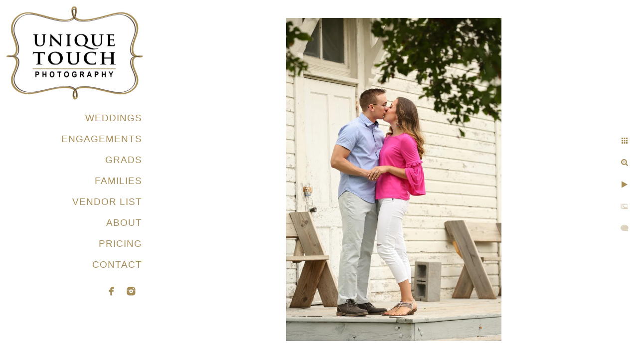

--- FILE ---
content_type: text/html; charset=utf-8
request_url: https://www.uniquetouchphotography.com/engagements/kotyn1ygf22
body_size: 2537
content:
<!DOCTYPE html>
<!-- site by Good Gallery, www.goodgallery.com -->
<html class="no-js GalleryPage ">
<head>
<title>ENGAGEMENTS - Unique Touch Photography</title>
<link rel="dns-prefetch" href="//cdn.goodgallery.com" /><link rel="dns-prefetch" href="//www.google-analytics.com" />
<link rel="shortcut icon" href="//cdn.goodgallery.com/15ccabb7-301b-4541-85f2-3be0818725ab/logo/2fgxpjc5/4uhl140u2vc.ico" />

 <meta name="robots" content="noarchive" /> 	 <link rel="canonical" href="https://www.uniquetouchphotography.com/engagements/kotyn1ygf22" />
 <style type="text/css">.YB:before{content: attr(data-c);display: block;height: 150em;}</style><link rel="stylesheet" type="text/css" media="print" onload="if(media!='all')media='all'" href="//cdn.goodgallery.com/15ccabb7-301b-4541-85f2-3be0818725ab/d/Desktop-eC1KyMIyPXXZMtqWZcVJFg-2-O5HzYPNBXlQk6-Cab4Es2Q.css" />
<script type="text/javascript" src="//cdn.goodgallery.com/15ccabb7-301b-4541-85f2-3be0818725ab/p/bundle-2teHGVEHG23F7yH4EM4Vng-20250629021656.js"></script>
<script type="text/javascript" src="//cdn.goodgallery.com/15ccabb7-301b-4541-85f2-3be0818725ab/d/PageData-374y1qs8-cc4bf7f3-cf1c-4f04-b926-1268bc229cc8-O5HzYPNBXlQk6-Cab4Es2Q-2.js"></script>
<!--[if lt IE 9]><script type="text/javascript" src="/admin/Scripts/jQuery.XDomainRequest.js"></script><![endif]-->

<meta property="og:url" content="https://www.uniquetouchphotography.com/engagements/kotyn1ygf22" />
<meta property="og:type" content="website" />
<meta property="og:site_name" content="Unique Touch Photography" />
<meta property="og:image" content="https://cdn.goodgallery.com/15ccabb7-301b-4541-85f2-3be0818725ab/r/1024/2fijg73n/kotyn1ygf22.jpg" />
<meta property="og:title" content="ENGAGEMENTS - Unique Touch Photography" />
<meta property="og:description" />



<style type="text/css" data-id="inline">
html.js, html.js body {margin:0;padding:0;}
.elementContainer img {width:100%}
ul.GalleryUIMenu {list-style: none;margin: 0;padding: 0} ul.GalleryUIMenu a {text-decoration: none} ul.GalleryUIMenu li {position: relative; white-space: nowrap}
.GalleryUISiteNavigation {background-color: rgba(255, 255, 255, 1);width:300px}
.GalleryUIMenuTopLevel .GalleryUIMenu {display: inline-block} ul.GalleryUIMenu li, div.GalleryUIMenuSubMenuDiv li {text-transform:capitalize}
.GalleryUIMenuTopLevel .GalleryUIMenu > li {padding: 10px 15px 10px 15px;border:0px solid #FFFFFF;border-left-width:0px;border-top-width:0px;white-space:normal;text-align:right}
.GalleryUIMenu > li {color:#a78d58;background-color:rgba(255, 255, 255, 1);font-size:19px;letter-spacing: 1px;;position:relative}
.GalleryUIMenu > li > a {color:#a78d58} .GalleryUIMenu > li.Active > a {color:#a78d58}
.GalleryUIMenu > li.Active {color:#a78d58;background-color:rgba(255, 255, 255, 1)}
span.SubMenuArrow,span.SubMenuArrowLeft,span.SubMenuArrowRight,span.SubMenuArrowUp,span.SubMenuArrowDown {display:block;position:absolute;top:50%;right:10px;margin-top:-8px;height:16px;width:16px;background-color:transparent;} span.SubMenuArrowSizing {display:inline-block;width:26px;height:16px;opacity:0;margin-right:-2px;}

 .GalleryUISiteNavigation {position:fixed;top:0;left:0}
.GalleryUIMenuTopLevel .GalleryUIMenu {width:300px} .GalleryUISiteNavigation {height:100%}


html { font-family: 'Arial', 'Helvetica Neue', Helvetica, sans-serif; }
.GalleryUIMenu, .GalleryUIMenu a { font-family: 'Arial', 'Helvetica Neue', Helvetica, sans-serif; }
.PageTemplateText,.CaptionContainer,.PageInformationArea,.GGTextContent { font-family: 'Arial', 'Helvetica Neue', Helvetica, sans-serif; }
h1, h2, h3, h4, h5, h6 { font-family: 'Arial', 'Helvetica Neue', Helvetica, sans-serif;font-weight:700; }
.GalleryUIContainer .NameMark { font-family: 'Arial', 'Helvetica Neue', Helvetica, sans-serif; }
.GalleryMenuContent .GGMenuPageHeading { font-family: 'Arial', 'Helvetica Neue', Helvetica, sans-serif; }
.GMLabel { font-family: 'Arial', 'Helvetica Neue', Helvetica, sans-serif; }
.GMTagline { font-family: 'Arial', 'Helvetica Neue', Helvetica, sans-serif; }
div.GGForm label.SectionHeading { font-family: 'Arial', 'Helvetica Neue', Helvetica, sans-serif; }
.GGHamburgerMenuLabel { font-family: 'Arial', 'Helvetica Neue', Helvetica, sans-serif; }
h2 { font-family: 'Arial', 'Helvetica Neue', Helvetica, sans-serif;font-weight:700; }
h3 { font-family: 'Arial', 'Helvetica Neue', Helvetica, sans-serif;font-weight:700; }
h4 { font-family: 'Arial', 'Helvetica Neue', Helvetica, sans-serif;font-weight:700; }
h5 { font-family: 'Arial', 'Helvetica Neue', Helvetica, sans-serif;font-weight:700; }
h6 { font-family: 'Arial', 'Helvetica Neue', Helvetica, sans-serif;font-weight:700; }
h1 { line-height: 1.45; text-transform: none; text-align: left; letter-spacing: 1px; }
h2 { line-height: 1.45; text-transform: none; text-align: left; letter-spacing: 1px;  }
h3 { line-height: 1.45; text-transform: none; text-align: left; letter-spacing: 1px; }
h4 { line-height: 1.45; text-transform: none; text-align: left; letter-spacing: 1px; }
h5 { line-height: 1.45; text-transform: none; text-align: left; letter-spacing: 1px; }
h6 { line-height: 1.45; text-transform: none; text-align: left; letter-spacing: 0px; }
.PageTemplateText,.CaptionContainer,.PageInformationArea,.GGTextContent { line-height: 1.45; text-transform: none; text-align: left; }
ul.GGBottomNavigation span { font-family: 'Arial', 'Helvetica Neue', Helvetica, sans-serif; }
.GGTextContent .GGBreadCrumbs .GGBreadCrumb, .GGTextContent .GGBreadCrumb span { font-family: 'Arial', 'Helvetica Neue', Helvetica, sans-serif; }


</style>
</head>
<body data-page-type="gallery" class="GalleryUIContainer" data-page-id="cc4bf7f3-cf1c-4f04-b926-1268bc229cc8" data-tags="" data-menu-hash="O5HzYPNBXlQk6-Cab4Es2Q" data-settings-hash="eC1KyMIyPXXZMtqWZcVJFg" data-fotomotoid="" data-imglocation="//cdn.goodgallery.com/15ccabb7-301b-4541-85f2-3be0818725ab/" data-cdn="//cdn.goodgallery.com/15ccabb7-301b-4541-85f2-3be0818725ab" data-stoken="374y1qs8" data-settingstemplateid="">
<div class="GalleryUIContentParent" data-pretagged="true">
<div class="GalleryUIContentContainer" data-pretagged="true">
<div class="GalleryUIContent" data-pretagged="true"><div class="CanvasContainer" data-id="kotyn1ygf22" data-pretagged="true" style="overflow:hidden;"><div class="imgContainer" style="position:absolute;"><div class="dummy" style="padding-top:150%;"></div><div class="elementContainer" style="position:absolute;top:0;bottom:0;left:0;right:0;overflow:hidden;"><picture><source type="image/webp" sizes="56vw" srcset="//cdn.goodgallery.com/15ccabb7-301b-4541-85f2-3be0818725ab/r/0300/2fijg73n/kotyn1ygf22.webp 200w, //cdn.goodgallery.com/15ccabb7-301b-4541-85f2-3be0818725ab/r/0300/2fijg73n/kotyn1ygf22.webp 300w, //cdn.goodgallery.com/15ccabb7-301b-4541-85f2-3be0818725ab/r/0640/2fijg73n/kotyn1ygf22.webp 480w, //cdn.goodgallery.com/15ccabb7-301b-4541-85f2-3be0818725ab/r/0800/2fijg73n/kotyn1ygf22.webp 640w, //cdn.goodgallery.com/15ccabb7-301b-4541-85f2-3be0818725ab/r/1024/2fijg73n/kotyn1ygf22.webp 800w, //cdn.goodgallery.com/15ccabb7-301b-4541-85f2-3be0818725ab/r/1280/2fijg73n/kotyn1ygf22.webp 1024w, //cdn.goodgallery.com/15ccabb7-301b-4541-85f2-3be0818725ab/r/1920/2fijg73n/kotyn1ygf22.webp 1280w, //cdn.goodgallery.com/15ccabb7-301b-4541-85f2-3be0818725ab/r/1920/2fijg73n/kotyn1ygf22.webp 1600w, //cdn.goodgallery.com/15ccabb7-301b-4541-85f2-3be0818725ab/r/2560/2fijg73n/kotyn1ygf22.webp 1920w, //cdn.goodgallery.com/15ccabb7-301b-4541-85f2-3be0818725ab/r/3200/2fijg73n/kotyn1ygf22.webp 2560w" /><source type="image/jpeg" sizes="56vw" srcset="//cdn.goodgallery.com/15ccabb7-301b-4541-85f2-3be0818725ab/r/0300/2fijg73n/kotyn1ygf22.jpg 200w, //cdn.goodgallery.com/15ccabb7-301b-4541-85f2-3be0818725ab/r/0300/2fijg73n/kotyn1ygf22.jpg 300w, //cdn.goodgallery.com/15ccabb7-301b-4541-85f2-3be0818725ab/r/0640/2fijg73n/kotyn1ygf22.jpg 480w, //cdn.goodgallery.com/15ccabb7-301b-4541-85f2-3be0818725ab/r/0800/2fijg73n/kotyn1ygf22.jpg 640w, //cdn.goodgallery.com/15ccabb7-301b-4541-85f2-3be0818725ab/r/1024/2fijg73n/kotyn1ygf22.jpg 800w, //cdn.goodgallery.com/15ccabb7-301b-4541-85f2-3be0818725ab/r/1280/2fijg73n/kotyn1ygf22.jpg 1024w, //cdn.goodgallery.com/15ccabb7-301b-4541-85f2-3be0818725ab/r/1920/2fijg73n/kotyn1ygf22.jpg 1280w, //cdn.goodgallery.com/15ccabb7-301b-4541-85f2-3be0818725ab/r/1920/2fijg73n/kotyn1ygf22.jpg 1600w, //cdn.goodgallery.com/15ccabb7-301b-4541-85f2-3be0818725ab/r/2560/2fijg73n/kotyn1ygf22.jpg 1920w, //cdn.goodgallery.com/15ccabb7-301b-4541-85f2-3be0818725ab/r/3200/2fijg73n/kotyn1ygf22.jpg 2560w" /><img src="//cdn.goodgallery.com/15ccabb7-301b-4541-85f2-3be0818725ab/r/1280/2fijg73n/kotyn1ygf22.jpg" draggable="false" alt="" title="" srcset="//cdn.goodgallery.com/15ccabb7-301b-4541-85f2-3be0818725ab/r/1280/2fijg73n/kotyn1ygf22.jpg, //cdn.goodgallery.com/15ccabb7-301b-4541-85f2-3be0818725ab/r/3200/2fijg73n/kotyn1ygf22.jpg 2x" loading="lazy" /></picture></div></div></div></div>
</div>
<div class="prev"></div><div class="next"></div><span class="prev SingleImageHidden"></span><span class="next SingleImageHidden"></span>
<div class="GalleryUIThumbnailPanelContainerParent"></div>
</div>
        
<div class="GalleryUISiteNavigation"><a href="/" class="NavigationLogoTarget"><img src="https://logocdn.goodgallery.com/15ccabb7-301b-4541-85f2-3be0818725ab/560x0/2fgxpjc5/4uhl140u2vc.jpg" alt="Unique Touch Photography" title="Unique Touch Photography" border="0" style="padding: 10px 10px 10px 10px;" height="192" width="280"></a><div class="GalleryUIMenuTopLevel" data-predefined="true"><div class="GalleryUIMenuContainer" data-predefined="true"><ul class="GalleryUIMenu" data-predefined="true"><li data-pid="06f8cb96-ee26-457c-a4ef-7fe2584bc479"><a href="/weddings">WEDDINGS</a></li><li data-pid="cc4bf7f3-cf1c-4f04-b926-1268bc229cc8"><a href="/engagements">ENGAGEMENTS</a></li><li data-pid="9791df46-1575-4ae4-9739-10f78bbf890f"><a href="/grads">GRADS</a></li><li data-pid="ff1ca2e5-e612-4bad-b657-bd534f40505c"><a href="/families">FAMILIES</a></li><li data-pid="daae8202-ef47-4096-9fe1-9762a1ff49ff"><a href="/vendor-list">VENDOR LIST</a></li><li data-pid="5c03c2a3-3f5e-4487-be6e-77b8eb9389bf"><a href="/about">ABOUT</a></li><li data-pid="7738080c-e688-4561-92e0-45cc5ba8aaa8"><a href="/pricing">PRICING</a></li><li data-pid="f29f87f5-9fb3-487f-8b0e-a28795d1c4bc"><a href="/contact">CONTACT</a></li><li data-pid="3254ca90-6af9-4c54-8b03-be7563a417f7" class="TypeMenuHTML SocialNetwork"></li></ul></div></div></div>
     

</body>
</html>


--- FILE ---
content_type: text/html; charset=utf-8
request_url: https://www.uniquetouchphotography.com/engagements?IsAjax=1
body_size: 23727
content:
<!DOCTYPE html><!-- site by Good Gallery, www.goodgallery.com -->
<html class="no-js GalleryPage ">
<head>
<title>ENGAGEMENTS - Unique Touch Photography</title>
<link rel="dns-prefetch" href="//cdn.goodgallery.com" /><link rel="dns-prefetch" href="//www.google-analytics.com" />
<link rel="shortcut icon" href="//cdn.goodgallery.com/15ccabb7-301b-4541-85f2-3be0818725ab/logo/2fgxpjc5/4uhl140u2vc.ico" />

 <meta name="robots" content="noarchive" /> 	 <link rel="canonical" href="https://www.uniquetouchphotography.com/engagements" />
 <style type="text/css">.YB:before{content: attr(data-c);display: block;height: 150em;}</style><link rel="stylesheet" type="text/css" media="print" onload="if(media!='all')media='all'" href="//cdn.goodgallery.com/15ccabb7-301b-4541-85f2-3be0818725ab/d/Desktop-eC1KyMIyPXXZMtqWZcVJFg-2-O5HzYPNBXlQk6-Cab4Es2Q.css" />
<script type="text/javascript" src="//cdn.goodgallery.com/15ccabb7-301b-4541-85f2-3be0818725ab/p/bundle-2teHGVEHG23F7yH4EM4Vng-20250629021656.js"></script>
<script type="text/javascript" src="//cdn.goodgallery.com/15ccabb7-301b-4541-85f2-3be0818725ab/d/PageData-374y1qs8-cc4bf7f3-cf1c-4f04-b926-1268bc229cc8-O5HzYPNBXlQk6-Cab4Es2Q-2.js"></script>
<!--[if lt IE 9]><script type="text/javascript" src="/admin/Scripts/jQuery.XDomainRequest.js"></script><![endif]-->

<meta property="og:url" content="https://www.uniquetouchphotography.com/engagements" />
<meta property="og:type" content="website" />
<meta property="og:site_name" content="Unique Touch Photography" />
<meta property="og:image" content="https://cdn.goodgallery.com/15ccabb7-301b-4541-85f2-3be0818725ab/s/0200/2fijgdcx/q3icid4pxhp.jpg"/><meta property="og:image" content="https://cdn.goodgallery.com/15ccabb7-301b-4541-85f2-3be0818725ab/s/0200/2fijgdcz/uvvh4nj4scp.jpg"/><meta property="og:image" content="https://cdn.goodgallery.com/15ccabb7-301b-4541-85f2-3be0818725ab/s/0200/2fijgddg/dyw5edeyimc.jpg"/><meta property="og:image" content="https://cdn.goodgallery.com/15ccabb7-301b-4541-85f2-3be0818725ab/s/0200/2fijgdcx/o2wc4igr1bk.jpg"/><meta property="og:image" content="https://cdn.goodgallery.com/15ccabb7-301b-4541-85f2-3be0818725ab/s/0200/2fijgdcy/z5cjupmh4rh.jpg"/><meta property="og:image" content="https://cdn.goodgallery.com/15ccabb7-301b-4541-85f2-3be0818725ab/s/0200/2fijgddg/nsuhobgfc1h.jpg"/><meta property="og:image" content="https://cdn.goodgallery.com/15ccabb7-301b-4541-85f2-3be0818725ab/s/0200/2fijgddk/na14hk3oj1q.jpg"/><meta property="og:image" content="https://cdn.goodgallery.com/15ccabb7-301b-4541-85f2-3be0818725ab/s/0200/2fijgddq/yj1hazwrq2j.jpg"/><meta property="og:image" content="https://cdn.goodgallery.com/15ccabb7-301b-4541-85f2-3be0818725ab/s/0200/2fijgddr/iak2pont4kc.jpg"/><meta property="og:image" content="https://cdn.goodgallery.com/15ccabb7-301b-4541-85f2-3be0818725ab/s/0200/2fijgddl/nkedhlgx3ci.jpg"/><meta property="og:image" content="https://cdn.goodgallery.com/15ccabb7-301b-4541-85f2-3be0818725ab/s/0200/2fijgddg/hnbdjfflfkh.jpg"/><meta property="og:image" content="https://cdn.goodgallery.com/15ccabb7-301b-4541-85f2-3be0818725ab/s/0200/2fijgddo/1cmavhkxd5f.jpg"/><meta property="og:image" content="https://cdn.goodgallery.com/15ccabb7-301b-4541-85f2-3be0818725ab/s/0200/2fijgddp/5n3qpjceibc.jpg"/><meta property="og:image" content="https://cdn.goodgallery.com/15ccabb7-301b-4541-85f2-3be0818725ab/s/0200/2fijgddv/ckc2r5pthgq.jpg"/><meta property="og:image" content="https://cdn.goodgallery.com/15ccabb7-301b-4541-85f2-3be0818725ab/s/0200/2fijgddo/haqdmuwkxbw.jpg"/><meta property="og:image" content="https://cdn.goodgallery.com/15ccabb7-301b-4541-85f2-3be0818725ab/s/0200/2fijgddf/i5l1zzqcstx.jpg"/><meta property="og:image" content="https://cdn.goodgallery.com/15ccabb7-301b-4541-85f2-3be0818725ab/s/0200/2fijgddk/tef5rj0t0rc.jpg"/><meta property="og:image" content="https://cdn.goodgallery.com/15ccabb7-301b-4541-85f2-3be0818725ab/s/0200/2fijgddm/0giadkxjlff.jpg"/><meta property="og:image" content="https://cdn.goodgallery.com/15ccabb7-301b-4541-85f2-3be0818725ab/s/0200/2fijgddo/3kzg3j0svou.jpg"/><meta property="og:image" content="https://cdn.goodgallery.com/15ccabb7-301b-4541-85f2-3be0818725ab/s/0200/2fijgddd/10e4mcenvya.jpg"/><meta property="og:image" content="https://cdn.goodgallery.com/15ccabb7-301b-4541-85f2-3be0818725ab/s/0200/2fijgddp/v52dzwupboy.jpg"/><meta property="og:image" content="https://cdn.goodgallery.com/15ccabb7-301b-4541-85f2-3be0818725ab/s/0200/2fijgddd/pbr0dsrz54s.jpg"/><meta property="og:image" content="https://cdn.goodgallery.com/15ccabb7-301b-4541-85f2-3be0818725ab/s/0200/2fijgdds/nqvjdg2klet.jpg"/><meta property="og:image" content="https://cdn.goodgallery.com/15ccabb7-301b-4541-85f2-3be0818725ab/s/0200/2fijgddu/ql4jcwe1nsf.jpg"/><meta property="og:image" content="https://cdn.goodgallery.com/15ccabb7-301b-4541-85f2-3be0818725ab/s/0200/2fijgddo/wt2vxk4gka3.jpg"/><meta property="og:image" content="https://cdn.goodgallery.com/15ccabb7-301b-4541-85f2-3be0818725ab/s/0200/2fijgddp/qudxnbmtx1m.jpg"/><meta property="og:image" content="https://cdn.goodgallery.com/15ccabb7-301b-4541-85f2-3be0818725ab/s/0200/2fijgddc/ogd3ctxuxkp.jpg"/><meta property="og:image" content="https://cdn.goodgallery.com/15ccabb7-301b-4541-85f2-3be0818725ab/s/0200/2fijgddi/a23mjhtcnic.jpg"/><meta property="og:image" content="https://cdn.goodgallery.com/15ccabb7-301b-4541-85f2-3be0818725ab/s/0200/2fijgddq/5ovre33xszp.jpg"/><meta property="og:image" content="https://cdn.goodgallery.com/15ccabb7-301b-4541-85f2-3be0818725ab/s/0200/2fijgddm/2nhysmrsuas.jpg"/><meta property="og:image" content="https://cdn.goodgallery.com/15ccabb7-301b-4541-85f2-3be0818725ab/s/0200/2fijgddm/lt0oqzgx0ek.jpg"/><meta property="og:image" content="https://cdn.goodgallery.com/15ccabb7-301b-4541-85f2-3be0818725ab/s/0200/2fijgddf/x0o1fld2hek.jpg"/><meta property="og:image" content="https://cdn.goodgallery.com/15ccabb7-301b-4541-85f2-3be0818725ab/s/0200/2fijgddm/vfrquiyicip.jpg"/><meta property="og:image" content="https://cdn.goodgallery.com/15ccabb7-301b-4541-85f2-3be0818725ab/s/0200/2fijgddh/so4rs3cpelb.jpg"/><meta property="og:image" content="https://cdn.goodgallery.com/15ccabb7-301b-4541-85f2-3be0818725ab/s/0200/2fijgdde/sunzxofyymj.jpg"/><meta property="og:image" content="https://cdn.goodgallery.com/15ccabb7-301b-4541-85f2-3be0818725ab/s/0200/2fijgdd0/4mqeug1s33t.jpg"/>


<style type="text/css" data-id="inline">
html.js, html.js body {margin:0;padding:0;}
div.ThumbnailPanelThumbnailContainer div.Placeholder, div.ThumbnailPanelThumbnailContainer .CVThumb {position: absolute;left: 0px;top: 0px;height: 100%;width: 100%;border: 0px} div.ThumbnailPanelThumbnailContainer .CVThumb {text-align: center} div.ThumbnailPanelThumbnailContainer .CVThumb img {max-width: 100%;width: 100%;border: 0px} span.ThumbnailPanelEntityLoaded div.Placeholder {display: none;}
html.no-js .CVThumb img {opacity:0} div.ThumbnailPanelThumbnailContainer {overflow:hidden;position:absolute;top:0px;left:0px} .YB:before{content: attr(data-c);display: block;height: 150em;width:100%;background-color:#FFFFFF;position:fixed;z-index:9999;}
.GalleryUIThumbnailPanelContainerParent {background-color:#FFFFFF}
ul.GalleryUIMenu {list-style: none;margin: 0;padding: 0} ul.GalleryUIMenu a {text-decoration: none} ul.GalleryUIMenu li {position: relative; white-space: nowrap}
.GalleryUISiteNavigation {background-color: rgba(255, 255, 255, 1);width:300px}
.GalleryUIMenuTopLevel .GalleryUIMenu {display: inline-block} ul.GalleryUIMenu li, div.GalleryUIMenuSubMenuDiv li {text-transform:capitalize}
.GalleryUIMenuTopLevel .GalleryUIMenu > li {padding: 10px 15px 10px 15px;border:0px solid #FFFFFF;border-left-width:0px;border-top-width:0px;white-space:normal;text-align:right}
.GalleryUIMenu > li {color:#a78d58;background-color:rgba(255, 255, 255, 1);font-size:19px;letter-spacing: 1px;;position:relative}
.GalleryUIMenu > li > a {color:#a78d58} .GalleryUIMenu > li.Active > a {color:#a78d58}
.GalleryUIMenu > li.Active {color:#a78d58;background-color:rgba(255, 255, 255, 1)}
span.SubMenuArrow,span.SubMenuArrowLeft,span.SubMenuArrowRight,span.SubMenuArrowUp,span.SubMenuArrowDown {display:block;position:absolute;top:50%;right:10px;margin-top:-8px;height:16px;width:16px;background-color:transparent;} span.SubMenuArrowSizing {display:inline-block;width:26px;height:16px;opacity:0;margin-right:-2px;}

 .GalleryUISiteNavigation {position:fixed;top:0;left:0}
.GalleryUIMenuTopLevel .GalleryUIMenu {width:300px} .GalleryUISiteNavigation {height:100%}


html { font-family: 'Arial', 'Helvetica Neue', Helvetica, sans-serif; }
.GalleryUIMenu, .GalleryUIMenu a { font-family: 'Arial', 'Helvetica Neue', Helvetica, sans-serif; }
.PageTemplateText,.CaptionContainer,.PageInformationArea,.GGTextContent { font-family: 'Arial', 'Helvetica Neue', Helvetica, sans-serif; }
h1, h2, h3, h4, h5, h6 { font-family: 'Arial', 'Helvetica Neue', Helvetica, sans-serif;font-weight:700; }
.GalleryUIContainer .NameMark { font-family: 'Arial', 'Helvetica Neue', Helvetica, sans-serif; }
.GalleryMenuContent .GGMenuPageHeading { font-family: 'Arial', 'Helvetica Neue', Helvetica, sans-serif; }
.GMLabel { font-family: 'Arial', 'Helvetica Neue', Helvetica, sans-serif; }
.GMTagline { font-family: 'Arial', 'Helvetica Neue', Helvetica, sans-serif; }
div.GGForm label.SectionHeading { font-family: 'Arial', 'Helvetica Neue', Helvetica, sans-serif; }
.GGHamburgerMenuLabel { font-family: 'Arial', 'Helvetica Neue', Helvetica, sans-serif; }
h2 { font-family: 'Arial', 'Helvetica Neue', Helvetica, sans-serif;font-weight:700; }
h3 { font-family: 'Arial', 'Helvetica Neue', Helvetica, sans-serif;font-weight:700; }
h4 { font-family: 'Arial', 'Helvetica Neue', Helvetica, sans-serif;font-weight:700; }
h5 { font-family: 'Arial', 'Helvetica Neue', Helvetica, sans-serif;font-weight:700; }
h6 { font-family: 'Arial', 'Helvetica Neue', Helvetica, sans-serif;font-weight:700; }
h1 { line-height: 1.45; text-transform: none; text-align: left; letter-spacing: 1px; }
h2 { line-height: 1.45; text-transform: none; text-align: left; letter-spacing: 1px;  }
h3 { line-height: 1.45; text-transform: none; text-align: left; letter-spacing: 1px; }
h4 { line-height: 1.45; text-transform: none; text-align: left; letter-spacing: 1px; }
h5 { line-height: 1.45; text-transform: none; text-align: left; letter-spacing: 1px; }
h6 { line-height: 1.45; text-transform: none; text-align: left; letter-spacing: 0px; }
.PageTemplateText,.CaptionContainer,.PageInformationArea,.GGTextContent { line-height: 1.45; text-transform: none; text-align: left; }
ul.GGBottomNavigation span { font-family: 'Arial', 'Helvetica Neue', Helvetica, sans-serif; }
.GGTextContent .GGBreadCrumbs .GGBreadCrumb, .GGTextContent .GGBreadCrumb span { font-family: 'Arial', 'Helvetica Neue', Helvetica, sans-serif; }




div.GalleryUIThumbnailPanelContainerParent {
    background-color: #FFFFFF;
}

div.GGThumbActualContainer div.ThumbnailPanelCaptionContainer {
    position: unset;
    left: unset;
    top: unset;
}

html.js.GalleryPage.ThumbnailPanelActive {
    overflow: visible;
}

    
    html.GalleryPage.ThumbnailPanelActive div.GalleryUISiteNavigation {
        position: fixed !important;
    }
    

html.ThumbnailPanelActive body {
    overflow: visible;
}

html.ThumbnailPanelActive div.GalleryUIContentParent {
    overflow: visible;
}

div.GalleryUIThumbnailPanelContainer div.GGThumbModernContainer > div.GGTextContent {
    position: relative;
}

div.GGThumbActualContainer div.ThumbEntityContainer div.ThumbAspectContainer {
}

div.GGThumbActualContainer div.ThumbEntityContainer div.ThumbAspectContainer {
    height: 0;
    overflow: hidden;
    position: relative;
    border-radius: 0%;
    border: 0px solid rgba(255, 255, 255, 1);
    background-color: rgba(255, 255, 255, 1);
    opacity: 1;

    -moz-transition: opacity 0.15s, background-color 0.15s, border-color 0.15s, color 0.15s;
    -webkit-transition: opacity 0.15s, background-color 0.15s, border-color 0.15s, color 0.15s;
    -o-transition: opacity: 0.15s, background-color 0.15s, border-color 0.15s, color 0.15s;
    transition: opacity 0.15s, background-color 0.15s, border-color 0.15s, color 0.15s;
}

div.GGThumbActualContainer div.ThumbAspectContainer > div,
div.GGThumbModernContainer div.ThumbAspectContainer > div {
    position: absolute;
    left: 0;
    top: 0;
    height: 100%;
    width: 100%;
}

div.GGThumbActualContainer div.ThumbAspectContainer img,
div.GGThumbModernContainer div.ThumbAspectContainer img {
    min-width: 100%;
    min-height: 100%;
}

div.GGThumbActualContainer div.ThumbAspectContainer div.icon {
    position: absolute;
    left: unset;
    top: unset;
    right: 5px;
    bottom: 5px;
    cursor: pointer;

    -webkit-border-radius: 15%;
    -moz-border-radius: 15%;
    border-radius: 15%;
    height: 34px;
    width: 34px;
    padding: 5px;
    -moz-box-sizing: border-box;
    box-sizing: border-box;
}

div.ThumbEntityContainer div.ThumbCaption {
    display: none;
    overflow: hidden;
    
    cursor: pointer;
    padding: 20px;
    font-size: 12px;
    color: rgba(128, 128, 128, 1);
    background-color: rgba(255, 255, 255, 0.75);
    border: 0px solid rgba(128, 128, 128, 0.75);
    border-top-width: 0px;

    -moz-transition: opacity 0.15s, background-color 0.15s, border-color 0.15s, color 0.15s;
    -webkit-transition: opacity 0.15s, background-color 0.15s, border-color 0.15s, color 0.15s;
    -o-transition: opacity: 0.15s, background-color 0.15s, border-color 0.15s, color 0.15s;
    transition: opacity 0.15s, background-color 0.15s, border-color 0.15s, color 0.15s;

}

div.ThumbEntityContainer.ShowCaptions div.ThumbCaption {
    display: block;
}

html.ThumbnailPanelActive .GGCaption {
    display: none;
}

    
div.GGThumbActualContainer {
    display: grid;
    grid-template-columns: repeat(4, 1fr);
    grid-column-gap: 20px;
    margin: 45px 0px 45px 0px;
}

div.GGThumbActualContainer div.ThumbEntityContainer + div {
    margin-top: 20px;
}

    
        
div.GGThumbActualContainer > div:nth-child(1) {
    grid-column-start: 1;
}
        
        
div.GGThumbActualContainer > div:nth-child(2) {
    grid-column-start: 2;
}
        
        
div.GGThumbActualContainer > div:nth-child(3) {
    grid-column-start: 3;
}
        
        
div.GGThumbActualContainer > div:nth-child(4) {
    grid-column-start: 4;
}
        

div.GGThumbModernContainer div.ThumbAspectContainer {
    height: 0;
    overflow: hidden;
    position: relative;
    border: 0px solid rgba(255, 255, 255, 1);
    opacity: 1;

	-moz-transition: opacity 0.15s, background-color 0.15s, border-color 0.15s, color 0.15s;
	-webkit-transition: opacity 0.15s, background-color 0.15s, border-color 0.15s, color 0.15s;
	-o-transition: opacity: 0.15s, background-color 0.15s, border-color 0.15s, color 0.15s;
	transition: opacity 0.15s, background-color 0.15s, border-color 0.15s, color 0.15s;
}

div.GGThumbModernContainer div.ThumbCoverImage {
    margin: 45px 0px 45px 0px;
}

@media (hover: hover) {
    div.GGThumbActualContainer div.ThumbEntityContainer:hover div.ThumbAspectContainer {
        opacity: 0.95;
        border-color: rgba(167, 141, 88, 1);
    }

    div.ThumbEntityContainer:hover div.ThumbCaption {
        color: rgba(0, 0, 0, 1);
        background-color: rgba(211, 211, 211, 1);
        border-color: rgba(0, 0, 0, 1);
    }

    div.GGThumbModernContainer div.ThumbCoverImage:hover div.ThumbAspectContainer {
        opacity: 0.95;
        border-color: rgba(167, 141, 88, 1);
    }
}
</style>
</head>
<body data-page-type="gallery" class="GalleryUIContainer" data-page-id="cc4bf7f3-cf1c-4f04-b926-1268bc229cc8" data-tags="" data-menu-hash="O5HzYPNBXlQk6-Cab4Es2Q" data-settings-hash="eC1KyMIyPXXZMtqWZcVJFg" data-fotomotoid="" data-imglocation="//cdn.goodgallery.com/15ccabb7-301b-4541-85f2-3be0818725ab/" data-cdn="//cdn.goodgallery.com/15ccabb7-301b-4541-85f2-3be0818725ab" data-stoken="374y1qs8" data-settingstemplateid="">
    <div class="GalleryUIContentParent YB" data-pretagged="true" style="position:absolute;height:100%;width:calc(100% - 300px);top:0px;left:300px;">
        <div class="GalleryUIContentContainer"></div>
        <div class="prev"></div><div class="next"></div><span class="prev SingleImageHidden"></span><span class="next SingleImageHidden"></span>
        <div class="GalleryUIThumbnailPanelContainerParent" style="opacity: 1;position: absolute;height: 100%;width: 100%;left: 0px;top: 0px;z-index: 550;transition: all 0s ease;">
            <div class="GalleryUIThumbnailPanelContainer">
                <div class="GGThumbModernContainer">


                    <div class="GGThumbActualContainer">
                                    
                        <div>
                                <div class="ThumbEntityContainer" data-id="q3icid4pxhp" data-plink="q3icid4pxhp"><a class="ThumbLink" href="/engagements/q3icid4pxhp" title=""><div class="ThumbAspectContainer" style="padding-top:100%"><div><picture><source type="image/webp" sizes="calc((97vw - 360px) / 4)" srcset="//cdn.goodgallery.com/15ccabb7-301b-4541-85f2-3be0818725ab/s/0050/2fijgdcx/q3icid4pxhp.webp 50w, //cdn.goodgallery.com/15ccabb7-301b-4541-85f2-3be0818725ab/s/0075/2fijgdcx/q3icid4pxhp.webp 75w, //cdn.goodgallery.com/15ccabb7-301b-4541-85f2-3be0818725ab/s/0100/2fijgdcx/q3icid4pxhp.webp 100w, //cdn.goodgallery.com/15ccabb7-301b-4541-85f2-3be0818725ab/s/0125/2fijgdcx/q3icid4pxhp.webp 125w, //cdn.goodgallery.com/15ccabb7-301b-4541-85f2-3be0818725ab/s/0150/2fijgdcx/q3icid4pxhp.webp 150w, //cdn.goodgallery.com/15ccabb7-301b-4541-85f2-3be0818725ab/s/0175/2fijgdcx/q3icid4pxhp.webp 175w, //cdn.goodgallery.com/15ccabb7-301b-4541-85f2-3be0818725ab/s/0200/2fijgdcx/q3icid4pxhp.webp 200w, //cdn.goodgallery.com/15ccabb7-301b-4541-85f2-3be0818725ab/s/0225/2fijgdcx/q3icid4pxhp.webp 225w, //cdn.goodgallery.com/15ccabb7-301b-4541-85f2-3be0818725ab/s/0250/2fijgdcx/q3icid4pxhp.webp 250w, //cdn.goodgallery.com/15ccabb7-301b-4541-85f2-3be0818725ab/s/0275/2fijgdcx/q3icid4pxhp.webp 275w, //cdn.goodgallery.com/15ccabb7-301b-4541-85f2-3be0818725ab/s/0300/2fijgdcx/q3icid4pxhp.webp 300w, //cdn.goodgallery.com/15ccabb7-301b-4541-85f2-3be0818725ab/s/0350/2fijgdcx/q3icid4pxhp.webp 350w, //cdn.goodgallery.com/15ccabb7-301b-4541-85f2-3be0818725ab/s/0400/2fijgdcx/q3icid4pxhp.webp 400w, //cdn.goodgallery.com/15ccabb7-301b-4541-85f2-3be0818725ab/s/0450/2fijgdcx/q3icid4pxhp.webp 450w, //cdn.goodgallery.com/15ccabb7-301b-4541-85f2-3be0818725ab/s/0500/2fijgdcx/q3icid4pxhp.webp 500w, //cdn.goodgallery.com/15ccabb7-301b-4541-85f2-3be0818725ab/s/0550/2fijgdcx/q3icid4pxhp.webp 550w, //cdn.goodgallery.com/15ccabb7-301b-4541-85f2-3be0818725ab/s/0600/2fijgdcx/q3icid4pxhp.webp 600w, //cdn.goodgallery.com/15ccabb7-301b-4541-85f2-3be0818725ab/s/0650/2fijgdcx/q3icid4pxhp.webp 650w, //cdn.goodgallery.com/15ccabb7-301b-4541-85f2-3be0818725ab/s/0700/2fijgdcx/q3icid4pxhp.webp 700w, //cdn.goodgallery.com/15ccabb7-301b-4541-85f2-3be0818725ab/s/0750/2fijgdcx/q3icid4pxhp.webp 750w, //cdn.goodgallery.com/15ccabb7-301b-4541-85f2-3be0818725ab/s/0800/2fijgdcx/q3icid4pxhp.webp 800w, //cdn.goodgallery.com/15ccabb7-301b-4541-85f2-3be0818725ab/s/0850/2fijgdcx/q3icid4pxhp.webp 850w, //cdn.goodgallery.com/15ccabb7-301b-4541-85f2-3be0818725ab/s/0900/2fijgdcx/q3icid4pxhp.webp 900w, //cdn.goodgallery.com/15ccabb7-301b-4541-85f2-3be0818725ab/s/0950/2fijgdcx/q3icid4pxhp.webp 950w, //cdn.goodgallery.com/15ccabb7-301b-4541-85f2-3be0818725ab/s/1024/2fijgdcx/q3icid4pxhp.webp 1024w, //cdn.goodgallery.com/15ccabb7-301b-4541-85f2-3be0818725ab/s/2560/2fijgdcx/q3icid4pxhp.webp 2560w" /><source type="image/jpeg" sizes="calc((97vw - 360px) / 4)" srcset="//cdn.goodgallery.com/15ccabb7-301b-4541-85f2-3be0818725ab/s/0050/2fijgdcx/q3icid4pxhp.jpg 50w, //cdn.goodgallery.com/15ccabb7-301b-4541-85f2-3be0818725ab/s/0075/2fijgdcx/q3icid4pxhp.jpg 75w, //cdn.goodgallery.com/15ccabb7-301b-4541-85f2-3be0818725ab/s/0100/2fijgdcx/q3icid4pxhp.jpg 100w, //cdn.goodgallery.com/15ccabb7-301b-4541-85f2-3be0818725ab/s/0125/2fijgdcx/q3icid4pxhp.jpg 125w, //cdn.goodgallery.com/15ccabb7-301b-4541-85f2-3be0818725ab/s/0150/2fijgdcx/q3icid4pxhp.jpg 150w, //cdn.goodgallery.com/15ccabb7-301b-4541-85f2-3be0818725ab/s/0175/2fijgdcx/q3icid4pxhp.jpg 175w, //cdn.goodgallery.com/15ccabb7-301b-4541-85f2-3be0818725ab/s/0200/2fijgdcx/q3icid4pxhp.jpg 200w, //cdn.goodgallery.com/15ccabb7-301b-4541-85f2-3be0818725ab/s/0225/2fijgdcx/q3icid4pxhp.jpg 225w, //cdn.goodgallery.com/15ccabb7-301b-4541-85f2-3be0818725ab/s/0250/2fijgdcx/q3icid4pxhp.jpg 250w, //cdn.goodgallery.com/15ccabb7-301b-4541-85f2-3be0818725ab/s/0275/2fijgdcx/q3icid4pxhp.jpg 275w, //cdn.goodgallery.com/15ccabb7-301b-4541-85f2-3be0818725ab/s/0300/2fijgdcx/q3icid4pxhp.jpg 300w, //cdn.goodgallery.com/15ccabb7-301b-4541-85f2-3be0818725ab/s/0350/2fijgdcx/q3icid4pxhp.jpg 350w, //cdn.goodgallery.com/15ccabb7-301b-4541-85f2-3be0818725ab/s/0400/2fijgdcx/q3icid4pxhp.jpg 400w, //cdn.goodgallery.com/15ccabb7-301b-4541-85f2-3be0818725ab/s/0450/2fijgdcx/q3icid4pxhp.jpg 450w, //cdn.goodgallery.com/15ccabb7-301b-4541-85f2-3be0818725ab/s/0500/2fijgdcx/q3icid4pxhp.jpg 500w, //cdn.goodgallery.com/15ccabb7-301b-4541-85f2-3be0818725ab/s/0550/2fijgdcx/q3icid4pxhp.jpg 550w, //cdn.goodgallery.com/15ccabb7-301b-4541-85f2-3be0818725ab/s/0600/2fijgdcx/q3icid4pxhp.jpg 600w, //cdn.goodgallery.com/15ccabb7-301b-4541-85f2-3be0818725ab/s/0650/2fijgdcx/q3icid4pxhp.jpg 650w, //cdn.goodgallery.com/15ccabb7-301b-4541-85f2-3be0818725ab/s/0700/2fijgdcx/q3icid4pxhp.jpg 700w, //cdn.goodgallery.com/15ccabb7-301b-4541-85f2-3be0818725ab/s/0750/2fijgdcx/q3icid4pxhp.jpg 750w, //cdn.goodgallery.com/15ccabb7-301b-4541-85f2-3be0818725ab/s/0800/2fijgdcx/q3icid4pxhp.jpg 800w, //cdn.goodgallery.com/15ccabb7-301b-4541-85f2-3be0818725ab/s/0850/2fijgdcx/q3icid4pxhp.jpg 850w, //cdn.goodgallery.com/15ccabb7-301b-4541-85f2-3be0818725ab/s/0900/2fijgdcx/q3icid4pxhp.jpg 900w, //cdn.goodgallery.com/15ccabb7-301b-4541-85f2-3be0818725ab/s/0950/2fijgdcx/q3icid4pxhp.jpg 950w, //cdn.goodgallery.com/15ccabb7-301b-4541-85f2-3be0818725ab/s/1024/2fijgdcx/q3icid4pxhp.jpg 1024w, //cdn.goodgallery.com/15ccabb7-301b-4541-85f2-3be0818725ab/s/2560/2fijgdcx/q3icid4pxhp.jpg 2560w" /><img src="//cdn.goodgallery.com/15ccabb7-301b-4541-85f2-3be0818725ab/s/0400/2fijgdcx/q3icid4pxhp.jpg" nopin="nopin" draggable="false" alt="" title="" srcset="//cdn.goodgallery.com/15ccabb7-301b-4541-85f2-3be0818725ab/s/1024/2fijgdcx/q3icid4pxhp.jpg, //cdn.goodgallery.com/15ccabb7-301b-4541-85f2-3be0818725ab/s/2560/2fijgdcx/q3icid4pxhp.jpg 2x" /></picture></div></div></a></div>
                                <div class="ThumbEntityContainer" data-id="z5cjupmh4rh" data-plink="z5cjupmh4rh"><a class="ThumbLink" href="/engagements/z5cjupmh4rh" title=""><div class="ThumbAspectContainer" style="padding-top:100%"><div><picture><source type="image/webp" sizes="calc((97vw - 360px) / 4)" srcset="//cdn.goodgallery.com/15ccabb7-301b-4541-85f2-3be0818725ab/s/0050/2fijgdcy/z5cjupmh4rh.webp 50w, //cdn.goodgallery.com/15ccabb7-301b-4541-85f2-3be0818725ab/s/0075/2fijgdcy/z5cjupmh4rh.webp 75w, //cdn.goodgallery.com/15ccabb7-301b-4541-85f2-3be0818725ab/s/0100/2fijgdcy/z5cjupmh4rh.webp 100w, //cdn.goodgallery.com/15ccabb7-301b-4541-85f2-3be0818725ab/s/0125/2fijgdcy/z5cjupmh4rh.webp 125w, //cdn.goodgallery.com/15ccabb7-301b-4541-85f2-3be0818725ab/s/0150/2fijgdcy/z5cjupmh4rh.webp 150w, //cdn.goodgallery.com/15ccabb7-301b-4541-85f2-3be0818725ab/s/0175/2fijgdcy/z5cjupmh4rh.webp 175w, //cdn.goodgallery.com/15ccabb7-301b-4541-85f2-3be0818725ab/s/0200/2fijgdcy/z5cjupmh4rh.webp 200w, //cdn.goodgallery.com/15ccabb7-301b-4541-85f2-3be0818725ab/s/0225/2fijgdcy/z5cjupmh4rh.webp 225w, //cdn.goodgallery.com/15ccabb7-301b-4541-85f2-3be0818725ab/s/0250/2fijgdcy/z5cjupmh4rh.webp 250w, //cdn.goodgallery.com/15ccabb7-301b-4541-85f2-3be0818725ab/s/0275/2fijgdcy/z5cjupmh4rh.webp 275w, //cdn.goodgallery.com/15ccabb7-301b-4541-85f2-3be0818725ab/s/0300/2fijgdcy/z5cjupmh4rh.webp 300w, //cdn.goodgallery.com/15ccabb7-301b-4541-85f2-3be0818725ab/s/0350/2fijgdcy/z5cjupmh4rh.webp 350w, //cdn.goodgallery.com/15ccabb7-301b-4541-85f2-3be0818725ab/s/0400/2fijgdcy/z5cjupmh4rh.webp 400w, //cdn.goodgallery.com/15ccabb7-301b-4541-85f2-3be0818725ab/s/0450/2fijgdcy/z5cjupmh4rh.webp 450w, //cdn.goodgallery.com/15ccabb7-301b-4541-85f2-3be0818725ab/s/0500/2fijgdcy/z5cjupmh4rh.webp 500w, //cdn.goodgallery.com/15ccabb7-301b-4541-85f2-3be0818725ab/s/0550/2fijgdcy/z5cjupmh4rh.webp 550w, //cdn.goodgallery.com/15ccabb7-301b-4541-85f2-3be0818725ab/s/0600/2fijgdcy/z5cjupmh4rh.webp 600w, //cdn.goodgallery.com/15ccabb7-301b-4541-85f2-3be0818725ab/s/0650/2fijgdcy/z5cjupmh4rh.webp 650w, //cdn.goodgallery.com/15ccabb7-301b-4541-85f2-3be0818725ab/s/0700/2fijgdcy/z5cjupmh4rh.webp 700w, //cdn.goodgallery.com/15ccabb7-301b-4541-85f2-3be0818725ab/s/0750/2fijgdcy/z5cjupmh4rh.webp 750w, //cdn.goodgallery.com/15ccabb7-301b-4541-85f2-3be0818725ab/s/0800/2fijgdcy/z5cjupmh4rh.webp 800w, //cdn.goodgallery.com/15ccabb7-301b-4541-85f2-3be0818725ab/s/0850/2fijgdcy/z5cjupmh4rh.webp 850w, //cdn.goodgallery.com/15ccabb7-301b-4541-85f2-3be0818725ab/s/0900/2fijgdcy/z5cjupmh4rh.webp 900w, //cdn.goodgallery.com/15ccabb7-301b-4541-85f2-3be0818725ab/s/0950/2fijgdcy/z5cjupmh4rh.webp 950w, //cdn.goodgallery.com/15ccabb7-301b-4541-85f2-3be0818725ab/s/1024/2fijgdcy/z5cjupmh4rh.webp 1024w, //cdn.goodgallery.com/15ccabb7-301b-4541-85f2-3be0818725ab/s/2560/2fijgdcy/z5cjupmh4rh.webp 2560w" /><source type="image/jpeg" sizes="calc((97vw - 360px) / 4)" srcset="//cdn.goodgallery.com/15ccabb7-301b-4541-85f2-3be0818725ab/s/0050/2fijgdcy/z5cjupmh4rh.jpg 50w, //cdn.goodgallery.com/15ccabb7-301b-4541-85f2-3be0818725ab/s/0075/2fijgdcy/z5cjupmh4rh.jpg 75w, //cdn.goodgallery.com/15ccabb7-301b-4541-85f2-3be0818725ab/s/0100/2fijgdcy/z5cjupmh4rh.jpg 100w, //cdn.goodgallery.com/15ccabb7-301b-4541-85f2-3be0818725ab/s/0125/2fijgdcy/z5cjupmh4rh.jpg 125w, //cdn.goodgallery.com/15ccabb7-301b-4541-85f2-3be0818725ab/s/0150/2fijgdcy/z5cjupmh4rh.jpg 150w, //cdn.goodgallery.com/15ccabb7-301b-4541-85f2-3be0818725ab/s/0175/2fijgdcy/z5cjupmh4rh.jpg 175w, //cdn.goodgallery.com/15ccabb7-301b-4541-85f2-3be0818725ab/s/0200/2fijgdcy/z5cjupmh4rh.jpg 200w, //cdn.goodgallery.com/15ccabb7-301b-4541-85f2-3be0818725ab/s/0225/2fijgdcy/z5cjupmh4rh.jpg 225w, //cdn.goodgallery.com/15ccabb7-301b-4541-85f2-3be0818725ab/s/0250/2fijgdcy/z5cjupmh4rh.jpg 250w, //cdn.goodgallery.com/15ccabb7-301b-4541-85f2-3be0818725ab/s/0275/2fijgdcy/z5cjupmh4rh.jpg 275w, //cdn.goodgallery.com/15ccabb7-301b-4541-85f2-3be0818725ab/s/0300/2fijgdcy/z5cjupmh4rh.jpg 300w, //cdn.goodgallery.com/15ccabb7-301b-4541-85f2-3be0818725ab/s/0350/2fijgdcy/z5cjupmh4rh.jpg 350w, //cdn.goodgallery.com/15ccabb7-301b-4541-85f2-3be0818725ab/s/0400/2fijgdcy/z5cjupmh4rh.jpg 400w, //cdn.goodgallery.com/15ccabb7-301b-4541-85f2-3be0818725ab/s/0450/2fijgdcy/z5cjupmh4rh.jpg 450w, //cdn.goodgallery.com/15ccabb7-301b-4541-85f2-3be0818725ab/s/0500/2fijgdcy/z5cjupmh4rh.jpg 500w, //cdn.goodgallery.com/15ccabb7-301b-4541-85f2-3be0818725ab/s/0550/2fijgdcy/z5cjupmh4rh.jpg 550w, //cdn.goodgallery.com/15ccabb7-301b-4541-85f2-3be0818725ab/s/0600/2fijgdcy/z5cjupmh4rh.jpg 600w, //cdn.goodgallery.com/15ccabb7-301b-4541-85f2-3be0818725ab/s/0650/2fijgdcy/z5cjupmh4rh.jpg 650w, //cdn.goodgallery.com/15ccabb7-301b-4541-85f2-3be0818725ab/s/0700/2fijgdcy/z5cjupmh4rh.jpg 700w, //cdn.goodgallery.com/15ccabb7-301b-4541-85f2-3be0818725ab/s/0750/2fijgdcy/z5cjupmh4rh.jpg 750w, //cdn.goodgallery.com/15ccabb7-301b-4541-85f2-3be0818725ab/s/0800/2fijgdcy/z5cjupmh4rh.jpg 800w, //cdn.goodgallery.com/15ccabb7-301b-4541-85f2-3be0818725ab/s/0850/2fijgdcy/z5cjupmh4rh.jpg 850w, //cdn.goodgallery.com/15ccabb7-301b-4541-85f2-3be0818725ab/s/0900/2fijgdcy/z5cjupmh4rh.jpg 900w, //cdn.goodgallery.com/15ccabb7-301b-4541-85f2-3be0818725ab/s/0950/2fijgdcy/z5cjupmh4rh.jpg 950w, //cdn.goodgallery.com/15ccabb7-301b-4541-85f2-3be0818725ab/s/1024/2fijgdcy/z5cjupmh4rh.jpg 1024w, //cdn.goodgallery.com/15ccabb7-301b-4541-85f2-3be0818725ab/s/2560/2fijgdcy/z5cjupmh4rh.jpg 2560w" /><img src="//cdn.goodgallery.com/15ccabb7-301b-4541-85f2-3be0818725ab/s/0400/2fijgdcy/z5cjupmh4rh.jpg" nopin="nopin" draggable="false" alt="" title="" srcset="//cdn.goodgallery.com/15ccabb7-301b-4541-85f2-3be0818725ab/s/1024/2fijgdcy/z5cjupmh4rh.jpg, //cdn.goodgallery.com/15ccabb7-301b-4541-85f2-3be0818725ab/s/2560/2fijgdcy/z5cjupmh4rh.jpg 2x" loading="lazy" /></picture></div></div></a></div>
                                <div class="ThumbEntityContainer" data-id="iak2pont4kc" data-plink="iak2pont4kc"><a class="ThumbLink" href="/engagements/iak2pont4kc" title=""><div class="ThumbAspectContainer" style="padding-top:100%"><div><picture><source type="image/webp" sizes="calc((97vw - 360px) / 4)" srcset="//cdn.goodgallery.com/15ccabb7-301b-4541-85f2-3be0818725ab/s/0050/2fijgddr/iak2pont4kc.webp 50w, //cdn.goodgallery.com/15ccabb7-301b-4541-85f2-3be0818725ab/s/0075/2fijgddr/iak2pont4kc.webp 75w, //cdn.goodgallery.com/15ccabb7-301b-4541-85f2-3be0818725ab/s/0100/2fijgddr/iak2pont4kc.webp 100w, //cdn.goodgallery.com/15ccabb7-301b-4541-85f2-3be0818725ab/s/0125/2fijgddr/iak2pont4kc.webp 125w, //cdn.goodgallery.com/15ccabb7-301b-4541-85f2-3be0818725ab/s/0150/2fijgddr/iak2pont4kc.webp 150w, //cdn.goodgallery.com/15ccabb7-301b-4541-85f2-3be0818725ab/s/0175/2fijgddr/iak2pont4kc.webp 175w, //cdn.goodgallery.com/15ccabb7-301b-4541-85f2-3be0818725ab/s/0200/2fijgddr/iak2pont4kc.webp 200w, //cdn.goodgallery.com/15ccabb7-301b-4541-85f2-3be0818725ab/s/0225/2fijgddr/iak2pont4kc.webp 225w, //cdn.goodgallery.com/15ccabb7-301b-4541-85f2-3be0818725ab/s/0250/2fijgddr/iak2pont4kc.webp 250w, //cdn.goodgallery.com/15ccabb7-301b-4541-85f2-3be0818725ab/s/0275/2fijgddr/iak2pont4kc.webp 275w, //cdn.goodgallery.com/15ccabb7-301b-4541-85f2-3be0818725ab/s/0300/2fijgddr/iak2pont4kc.webp 300w, //cdn.goodgallery.com/15ccabb7-301b-4541-85f2-3be0818725ab/s/0350/2fijgddr/iak2pont4kc.webp 350w, //cdn.goodgallery.com/15ccabb7-301b-4541-85f2-3be0818725ab/s/0400/2fijgddr/iak2pont4kc.webp 400w, //cdn.goodgallery.com/15ccabb7-301b-4541-85f2-3be0818725ab/s/0450/2fijgddr/iak2pont4kc.webp 450w, //cdn.goodgallery.com/15ccabb7-301b-4541-85f2-3be0818725ab/s/0500/2fijgddr/iak2pont4kc.webp 500w, //cdn.goodgallery.com/15ccabb7-301b-4541-85f2-3be0818725ab/s/0550/2fijgddr/iak2pont4kc.webp 550w, //cdn.goodgallery.com/15ccabb7-301b-4541-85f2-3be0818725ab/s/0600/2fijgddr/iak2pont4kc.webp 600w, //cdn.goodgallery.com/15ccabb7-301b-4541-85f2-3be0818725ab/s/0650/2fijgddr/iak2pont4kc.webp 650w, //cdn.goodgallery.com/15ccabb7-301b-4541-85f2-3be0818725ab/s/0700/2fijgddr/iak2pont4kc.webp 700w, //cdn.goodgallery.com/15ccabb7-301b-4541-85f2-3be0818725ab/s/0750/2fijgddr/iak2pont4kc.webp 750w, //cdn.goodgallery.com/15ccabb7-301b-4541-85f2-3be0818725ab/s/0800/2fijgddr/iak2pont4kc.webp 800w, //cdn.goodgallery.com/15ccabb7-301b-4541-85f2-3be0818725ab/s/0850/2fijgddr/iak2pont4kc.webp 850w, //cdn.goodgallery.com/15ccabb7-301b-4541-85f2-3be0818725ab/s/0900/2fijgddr/iak2pont4kc.webp 900w, //cdn.goodgallery.com/15ccabb7-301b-4541-85f2-3be0818725ab/s/0950/2fijgddr/iak2pont4kc.webp 950w, //cdn.goodgallery.com/15ccabb7-301b-4541-85f2-3be0818725ab/s/1024/2fijgddr/iak2pont4kc.webp 1024w, //cdn.goodgallery.com/15ccabb7-301b-4541-85f2-3be0818725ab/s/2560/2fijgddr/iak2pont4kc.webp 2560w" /><source type="image/jpeg" sizes="calc((97vw - 360px) / 4)" srcset="//cdn.goodgallery.com/15ccabb7-301b-4541-85f2-3be0818725ab/s/0050/2fijgddr/iak2pont4kc.jpg 50w, //cdn.goodgallery.com/15ccabb7-301b-4541-85f2-3be0818725ab/s/0075/2fijgddr/iak2pont4kc.jpg 75w, //cdn.goodgallery.com/15ccabb7-301b-4541-85f2-3be0818725ab/s/0100/2fijgddr/iak2pont4kc.jpg 100w, //cdn.goodgallery.com/15ccabb7-301b-4541-85f2-3be0818725ab/s/0125/2fijgddr/iak2pont4kc.jpg 125w, //cdn.goodgallery.com/15ccabb7-301b-4541-85f2-3be0818725ab/s/0150/2fijgddr/iak2pont4kc.jpg 150w, //cdn.goodgallery.com/15ccabb7-301b-4541-85f2-3be0818725ab/s/0175/2fijgddr/iak2pont4kc.jpg 175w, //cdn.goodgallery.com/15ccabb7-301b-4541-85f2-3be0818725ab/s/0200/2fijgddr/iak2pont4kc.jpg 200w, //cdn.goodgallery.com/15ccabb7-301b-4541-85f2-3be0818725ab/s/0225/2fijgddr/iak2pont4kc.jpg 225w, //cdn.goodgallery.com/15ccabb7-301b-4541-85f2-3be0818725ab/s/0250/2fijgddr/iak2pont4kc.jpg 250w, //cdn.goodgallery.com/15ccabb7-301b-4541-85f2-3be0818725ab/s/0275/2fijgddr/iak2pont4kc.jpg 275w, //cdn.goodgallery.com/15ccabb7-301b-4541-85f2-3be0818725ab/s/0300/2fijgddr/iak2pont4kc.jpg 300w, //cdn.goodgallery.com/15ccabb7-301b-4541-85f2-3be0818725ab/s/0350/2fijgddr/iak2pont4kc.jpg 350w, //cdn.goodgallery.com/15ccabb7-301b-4541-85f2-3be0818725ab/s/0400/2fijgddr/iak2pont4kc.jpg 400w, //cdn.goodgallery.com/15ccabb7-301b-4541-85f2-3be0818725ab/s/0450/2fijgddr/iak2pont4kc.jpg 450w, //cdn.goodgallery.com/15ccabb7-301b-4541-85f2-3be0818725ab/s/0500/2fijgddr/iak2pont4kc.jpg 500w, //cdn.goodgallery.com/15ccabb7-301b-4541-85f2-3be0818725ab/s/0550/2fijgddr/iak2pont4kc.jpg 550w, //cdn.goodgallery.com/15ccabb7-301b-4541-85f2-3be0818725ab/s/0600/2fijgddr/iak2pont4kc.jpg 600w, //cdn.goodgallery.com/15ccabb7-301b-4541-85f2-3be0818725ab/s/0650/2fijgddr/iak2pont4kc.jpg 650w, //cdn.goodgallery.com/15ccabb7-301b-4541-85f2-3be0818725ab/s/0700/2fijgddr/iak2pont4kc.jpg 700w, //cdn.goodgallery.com/15ccabb7-301b-4541-85f2-3be0818725ab/s/0750/2fijgddr/iak2pont4kc.jpg 750w, //cdn.goodgallery.com/15ccabb7-301b-4541-85f2-3be0818725ab/s/0800/2fijgddr/iak2pont4kc.jpg 800w, //cdn.goodgallery.com/15ccabb7-301b-4541-85f2-3be0818725ab/s/0850/2fijgddr/iak2pont4kc.jpg 850w, //cdn.goodgallery.com/15ccabb7-301b-4541-85f2-3be0818725ab/s/0900/2fijgddr/iak2pont4kc.jpg 900w, //cdn.goodgallery.com/15ccabb7-301b-4541-85f2-3be0818725ab/s/0950/2fijgddr/iak2pont4kc.jpg 950w, //cdn.goodgallery.com/15ccabb7-301b-4541-85f2-3be0818725ab/s/1024/2fijgddr/iak2pont4kc.jpg 1024w, //cdn.goodgallery.com/15ccabb7-301b-4541-85f2-3be0818725ab/s/2560/2fijgddr/iak2pont4kc.jpg 2560w" /><img src="//cdn.goodgallery.com/15ccabb7-301b-4541-85f2-3be0818725ab/s/0400/2fijgddr/iak2pont4kc.jpg" nopin="nopin" draggable="false" alt="" title="" srcset="//cdn.goodgallery.com/15ccabb7-301b-4541-85f2-3be0818725ab/s/1024/2fijgddr/iak2pont4kc.jpg, //cdn.goodgallery.com/15ccabb7-301b-4541-85f2-3be0818725ab/s/2560/2fijgddr/iak2pont4kc.jpg 2x" loading="lazy" /></picture></div></div></a></div>
                                <div class="ThumbEntityContainer" data-id="5n3qpjceibc" data-plink="5n3qpjceibc"><a class="ThumbLink" href="/engagements/5n3qpjceibc" title=""><div class="ThumbAspectContainer" style="padding-top:100%"><div><picture><source type="image/webp" sizes="calc((97vw - 360px) / 4)" srcset="//cdn.goodgallery.com/15ccabb7-301b-4541-85f2-3be0818725ab/s/0050/2fijgddp/5n3qpjceibc.webp 50w, //cdn.goodgallery.com/15ccabb7-301b-4541-85f2-3be0818725ab/s/0075/2fijgddp/5n3qpjceibc.webp 75w, //cdn.goodgallery.com/15ccabb7-301b-4541-85f2-3be0818725ab/s/0100/2fijgddp/5n3qpjceibc.webp 100w, //cdn.goodgallery.com/15ccabb7-301b-4541-85f2-3be0818725ab/s/0125/2fijgddp/5n3qpjceibc.webp 125w, //cdn.goodgallery.com/15ccabb7-301b-4541-85f2-3be0818725ab/s/0150/2fijgddp/5n3qpjceibc.webp 150w, //cdn.goodgallery.com/15ccabb7-301b-4541-85f2-3be0818725ab/s/0175/2fijgddp/5n3qpjceibc.webp 175w, //cdn.goodgallery.com/15ccabb7-301b-4541-85f2-3be0818725ab/s/0200/2fijgddp/5n3qpjceibc.webp 200w, //cdn.goodgallery.com/15ccabb7-301b-4541-85f2-3be0818725ab/s/0225/2fijgddp/5n3qpjceibc.webp 225w, //cdn.goodgallery.com/15ccabb7-301b-4541-85f2-3be0818725ab/s/0250/2fijgddp/5n3qpjceibc.webp 250w, //cdn.goodgallery.com/15ccabb7-301b-4541-85f2-3be0818725ab/s/0275/2fijgddp/5n3qpjceibc.webp 275w, //cdn.goodgallery.com/15ccabb7-301b-4541-85f2-3be0818725ab/s/0300/2fijgddp/5n3qpjceibc.webp 300w, //cdn.goodgallery.com/15ccabb7-301b-4541-85f2-3be0818725ab/s/0350/2fijgddp/5n3qpjceibc.webp 350w, //cdn.goodgallery.com/15ccabb7-301b-4541-85f2-3be0818725ab/s/0400/2fijgddp/5n3qpjceibc.webp 400w, //cdn.goodgallery.com/15ccabb7-301b-4541-85f2-3be0818725ab/s/0450/2fijgddp/5n3qpjceibc.webp 450w, //cdn.goodgallery.com/15ccabb7-301b-4541-85f2-3be0818725ab/s/0500/2fijgddp/5n3qpjceibc.webp 500w, //cdn.goodgallery.com/15ccabb7-301b-4541-85f2-3be0818725ab/s/0550/2fijgddp/5n3qpjceibc.webp 550w, //cdn.goodgallery.com/15ccabb7-301b-4541-85f2-3be0818725ab/s/0600/2fijgddp/5n3qpjceibc.webp 600w, //cdn.goodgallery.com/15ccabb7-301b-4541-85f2-3be0818725ab/s/0650/2fijgddp/5n3qpjceibc.webp 650w, //cdn.goodgallery.com/15ccabb7-301b-4541-85f2-3be0818725ab/s/0700/2fijgddp/5n3qpjceibc.webp 700w, //cdn.goodgallery.com/15ccabb7-301b-4541-85f2-3be0818725ab/s/0750/2fijgddp/5n3qpjceibc.webp 750w, //cdn.goodgallery.com/15ccabb7-301b-4541-85f2-3be0818725ab/s/0800/2fijgddp/5n3qpjceibc.webp 800w, //cdn.goodgallery.com/15ccabb7-301b-4541-85f2-3be0818725ab/s/0850/2fijgddp/5n3qpjceibc.webp 850w, //cdn.goodgallery.com/15ccabb7-301b-4541-85f2-3be0818725ab/s/0900/2fijgddp/5n3qpjceibc.webp 900w, //cdn.goodgallery.com/15ccabb7-301b-4541-85f2-3be0818725ab/s/0950/2fijgddp/5n3qpjceibc.webp 950w, //cdn.goodgallery.com/15ccabb7-301b-4541-85f2-3be0818725ab/s/1024/2fijgddp/5n3qpjceibc.webp 1024w, //cdn.goodgallery.com/15ccabb7-301b-4541-85f2-3be0818725ab/s/2560/2fijgddp/5n3qpjceibc.webp 2560w" /><source type="image/jpeg" sizes="calc((97vw - 360px) / 4)" srcset="//cdn.goodgallery.com/15ccabb7-301b-4541-85f2-3be0818725ab/s/0050/2fijgddp/5n3qpjceibc.jpg 50w, //cdn.goodgallery.com/15ccabb7-301b-4541-85f2-3be0818725ab/s/0075/2fijgddp/5n3qpjceibc.jpg 75w, //cdn.goodgallery.com/15ccabb7-301b-4541-85f2-3be0818725ab/s/0100/2fijgddp/5n3qpjceibc.jpg 100w, //cdn.goodgallery.com/15ccabb7-301b-4541-85f2-3be0818725ab/s/0125/2fijgddp/5n3qpjceibc.jpg 125w, //cdn.goodgallery.com/15ccabb7-301b-4541-85f2-3be0818725ab/s/0150/2fijgddp/5n3qpjceibc.jpg 150w, //cdn.goodgallery.com/15ccabb7-301b-4541-85f2-3be0818725ab/s/0175/2fijgddp/5n3qpjceibc.jpg 175w, //cdn.goodgallery.com/15ccabb7-301b-4541-85f2-3be0818725ab/s/0200/2fijgddp/5n3qpjceibc.jpg 200w, //cdn.goodgallery.com/15ccabb7-301b-4541-85f2-3be0818725ab/s/0225/2fijgddp/5n3qpjceibc.jpg 225w, //cdn.goodgallery.com/15ccabb7-301b-4541-85f2-3be0818725ab/s/0250/2fijgddp/5n3qpjceibc.jpg 250w, //cdn.goodgallery.com/15ccabb7-301b-4541-85f2-3be0818725ab/s/0275/2fijgddp/5n3qpjceibc.jpg 275w, //cdn.goodgallery.com/15ccabb7-301b-4541-85f2-3be0818725ab/s/0300/2fijgddp/5n3qpjceibc.jpg 300w, //cdn.goodgallery.com/15ccabb7-301b-4541-85f2-3be0818725ab/s/0350/2fijgddp/5n3qpjceibc.jpg 350w, //cdn.goodgallery.com/15ccabb7-301b-4541-85f2-3be0818725ab/s/0400/2fijgddp/5n3qpjceibc.jpg 400w, //cdn.goodgallery.com/15ccabb7-301b-4541-85f2-3be0818725ab/s/0450/2fijgddp/5n3qpjceibc.jpg 450w, //cdn.goodgallery.com/15ccabb7-301b-4541-85f2-3be0818725ab/s/0500/2fijgddp/5n3qpjceibc.jpg 500w, //cdn.goodgallery.com/15ccabb7-301b-4541-85f2-3be0818725ab/s/0550/2fijgddp/5n3qpjceibc.jpg 550w, //cdn.goodgallery.com/15ccabb7-301b-4541-85f2-3be0818725ab/s/0600/2fijgddp/5n3qpjceibc.jpg 600w, //cdn.goodgallery.com/15ccabb7-301b-4541-85f2-3be0818725ab/s/0650/2fijgddp/5n3qpjceibc.jpg 650w, //cdn.goodgallery.com/15ccabb7-301b-4541-85f2-3be0818725ab/s/0700/2fijgddp/5n3qpjceibc.jpg 700w, //cdn.goodgallery.com/15ccabb7-301b-4541-85f2-3be0818725ab/s/0750/2fijgddp/5n3qpjceibc.jpg 750w, //cdn.goodgallery.com/15ccabb7-301b-4541-85f2-3be0818725ab/s/0800/2fijgddp/5n3qpjceibc.jpg 800w, //cdn.goodgallery.com/15ccabb7-301b-4541-85f2-3be0818725ab/s/0850/2fijgddp/5n3qpjceibc.jpg 850w, //cdn.goodgallery.com/15ccabb7-301b-4541-85f2-3be0818725ab/s/0900/2fijgddp/5n3qpjceibc.jpg 900w, //cdn.goodgallery.com/15ccabb7-301b-4541-85f2-3be0818725ab/s/0950/2fijgddp/5n3qpjceibc.jpg 950w, //cdn.goodgallery.com/15ccabb7-301b-4541-85f2-3be0818725ab/s/1024/2fijgddp/5n3qpjceibc.jpg 1024w, //cdn.goodgallery.com/15ccabb7-301b-4541-85f2-3be0818725ab/s/2560/2fijgddp/5n3qpjceibc.jpg 2560w" /><img src="//cdn.goodgallery.com/15ccabb7-301b-4541-85f2-3be0818725ab/s/0400/2fijgddp/5n3qpjceibc.jpg" nopin="nopin" draggable="false" alt="" title="" srcset="//cdn.goodgallery.com/15ccabb7-301b-4541-85f2-3be0818725ab/s/1024/2fijgddp/5n3qpjceibc.jpg, //cdn.goodgallery.com/15ccabb7-301b-4541-85f2-3be0818725ab/s/2560/2fijgddp/5n3qpjceibc.jpg 2x" loading="lazy" /></picture></div></div></a></div>
                                <div class="ThumbEntityContainer" data-id="tef5rj0t0rc" data-plink="tef5rj0t0rc"><a class="ThumbLink" href="/engagements/tef5rj0t0rc" title=""><div class="ThumbAspectContainer" style="padding-top:100%"><div><picture><source type="image/webp" sizes="calc((97vw - 360px) / 4)" srcset="//cdn.goodgallery.com/15ccabb7-301b-4541-85f2-3be0818725ab/s/0050/2fijgddk/tef5rj0t0rc.webp 50w, //cdn.goodgallery.com/15ccabb7-301b-4541-85f2-3be0818725ab/s/0075/2fijgddk/tef5rj0t0rc.webp 75w, //cdn.goodgallery.com/15ccabb7-301b-4541-85f2-3be0818725ab/s/0100/2fijgddk/tef5rj0t0rc.webp 100w, //cdn.goodgallery.com/15ccabb7-301b-4541-85f2-3be0818725ab/s/0125/2fijgddk/tef5rj0t0rc.webp 125w, //cdn.goodgallery.com/15ccabb7-301b-4541-85f2-3be0818725ab/s/0150/2fijgddk/tef5rj0t0rc.webp 150w, //cdn.goodgallery.com/15ccabb7-301b-4541-85f2-3be0818725ab/s/0175/2fijgddk/tef5rj0t0rc.webp 175w, //cdn.goodgallery.com/15ccabb7-301b-4541-85f2-3be0818725ab/s/0200/2fijgddk/tef5rj0t0rc.webp 200w, //cdn.goodgallery.com/15ccabb7-301b-4541-85f2-3be0818725ab/s/0225/2fijgddk/tef5rj0t0rc.webp 225w, //cdn.goodgallery.com/15ccabb7-301b-4541-85f2-3be0818725ab/s/0250/2fijgddk/tef5rj0t0rc.webp 250w, //cdn.goodgallery.com/15ccabb7-301b-4541-85f2-3be0818725ab/s/0275/2fijgddk/tef5rj0t0rc.webp 275w, //cdn.goodgallery.com/15ccabb7-301b-4541-85f2-3be0818725ab/s/0300/2fijgddk/tef5rj0t0rc.webp 300w, //cdn.goodgallery.com/15ccabb7-301b-4541-85f2-3be0818725ab/s/0350/2fijgddk/tef5rj0t0rc.webp 350w, //cdn.goodgallery.com/15ccabb7-301b-4541-85f2-3be0818725ab/s/0400/2fijgddk/tef5rj0t0rc.webp 400w, //cdn.goodgallery.com/15ccabb7-301b-4541-85f2-3be0818725ab/s/0450/2fijgddk/tef5rj0t0rc.webp 450w, //cdn.goodgallery.com/15ccabb7-301b-4541-85f2-3be0818725ab/s/0500/2fijgddk/tef5rj0t0rc.webp 500w, //cdn.goodgallery.com/15ccabb7-301b-4541-85f2-3be0818725ab/s/0550/2fijgddk/tef5rj0t0rc.webp 550w, //cdn.goodgallery.com/15ccabb7-301b-4541-85f2-3be0818725ab/s/0600/2fijgddk/tef5rj0t0rc.webp 600w, //cdn.goodgallery.com/15ccabb7-301b-4541-85f2-3be0818725ab/s/0650/2fijgddk/tef5rj0t0rc.webp 650w, //cdn.goodgallery.com/15ccabb7-301b-4541-85f2-3be0818725ab/s/0700/2fijgddk/tef5rj0t0rc.webp 700w, //cdn.goodgallery.com/15ccabb7-301b-4541-85f2-3be0818725ab/s/0750/2fijgddk/tef5rj0t0rc.webp 750w, //cdn.goodgallery.com/15ccabb7-301b-4541-85f2-3be0818725ab/s/0800/2fijgddk/tef5rj0t0rc.webp 800w, //cdn.goodgallery.com/15ccabb7-301b-4541-85f2-3be0818725ab/s/0850/2fijgddk/tef5rj0t0rc.webp 850w, //cdn.goodgallery.com/15ccabb7-301b-4541-85f2-3be0818725ab/s/0900/2fijgddk/tef5rj0t0rc.webp 900w, //cdn.goodgallery.com/15ccabb7-301b-4541-85f2-3be0818725ab/s/0950/2fijgddk/tef5rj0t0rc.webp 950w, //cdn.goodgallery.com/15ccabb7-301b-4541-85f2-3be0818725ab/s/1024/2fijgddk/tef5rj0t0rc.webp 1024w, //cdn.goodgallery.com/15ccabb7-301b-4541-85f2-3be0818725ab/s/2560/2fijgddk/tef5rj0t0rc.webp 2560w" /><source type="image/jpeg" sizes="calc((97vw - 360px) / 4)" srcset="//cdn.goodgallery.com/15ccabb7-301b-4541-85f2-3be0818725ab/s/0050/2fijgddk/tef5rj0t0rc.jpg 50w, //cdn.goodgallery.com/15ccabb7-301b-4541-85f2-3be0818725ab/s/0075/2fijgddk/tef5rj0t0rc.jpg 75w, //cdn.goodgallery.com/15ccabb7-301b-4541-85f2-3be0818725ab/s/0100/2fijgddk/tef5rj0t0rc.jpg 100w, //cdn.goodgallery.com/15ccabb7-301b-4541-85f2-3be0818725ab/s/0125/2fijgddk/tef5rj0t0rc.jpg 125w, //cdn.goodgallery.com/15ccabb7-301b-4541-85f2-3be0818725ab/s/0150/2fijgddk/tef5rj0t0rc.jpg 150w, //cdn.goodgallery.com/15ccabb7-301b-4541-85f2-3be0818725ab/s/0175/2fijgddk/tef5rj0t0rc.jpg 175w, //cdn.goodgallery.com/15ccabb7-301b-4541-85f2-3be0818725ab/s/0200/2fijgddk/tef5rj0t0rc.jpg 200w, //cdn.goodgallery.com/15ccabb7-301b-4541-85f2-3be0818725ab/s/0225/2fijgddk/tef5rj0t0rc.jpg 225w, //cdn.goodgallery.com/15ccabb7-301b-4541-85f2-3be0818725ab/s/0250/2fijgddk/tef5rj0t0rc.jpg 250w, //cdn.goodgallery.com/15ccabb7-301b-4541-85f2-3be0818725ab/s/0275/2fijgddk/tef5rj0t0rc.jpg 275w, //cdn.goodgallery.com/15ccabb7-301b-4541-85f2-3be0818725ab/s/0300/2fijgddk/tef5rj0t0rc.jpg 300w, //cdn.goodgallery.com/15ccabb7-301b-4541-85f2-3be0818725ab/s/0350/2fijgddk/tef5rj0t0rc.jpg 350w, //cdn.goodgallery.com/15ccabb7-301b-4541-85f2-3be0818725ab/s/0400/2fijgddk/tef5rj0t0rc.jpg 400w, //cdn.goodgallery.com/15ccabb7-301b-4541-85f2-3be0818725ab/s/0450/2fijgddk/tef5rj0t0rc.jpg 450w, //cdn.goodgallery.com/15ccabb7-301b-4541-85f2-3be0818725ab/s/0500/2fijgddk/tef5rj0t0rc.jpg 500w, //cdn.goodgallery.com/15ccabb7-301b-4541-85f2-3be0818725ab/s/0550/2fijgddk/tef5rj0t0rc.jpg 550w, //cdn.goodgallery.com/15ccabb7-301b-4541-85f2-3be0818725ab/s/0600/2fijgddk/tef5rj0t0rc.jpg 600w, //cdn.goodgallery.com/15ccabb7-301b-4541-85f2-3be0818725ab/s/0650/2fijgddk/tef5rj0t0rc.jpg 650w, //cdn.goodgallery.com/15ccabb7-301b-4541-85f2-3be0818725ab/s/0700/2fijgddk/tef5rj0t0rc.jpg 700w, //cdn.goodgallery.com/15ccabb7-301b-4541-85f2-3be0818725ab/s/0750/2fijgddk/tef5rj0t0rc.jpg 750w, //cdn.goodgallery.com/15ccabb7-301b-4541-85f2-3be0818725ab/s/0800/2fijgddk/tef5rj0t0rc.jpg 800w, //cdn.goodgallery.com/15ccabb7-301b-4541-85f2-3be0818725ab/s/0850/2fijgddk/tef5rj0t0rc.jpg 850w, //cdn.goodgallery.com/15ccabb7-301b-4541-85f2-3be0818725ab/s/0900/2fijgddk/tef5rj0t0rc.jpg 900w, //cdn.goodgallery.com/15ccabb7-301b-4541-85f2-3be0818725ab/s/0950/2fijgddk/tef5rj0t0rc.jpg 950w, //cdn.goodgallery.com/15ccabb7-301b-4541-85f2-3be0818725ab/s/1024/2fijgddk/tef5rj0t0rc.jpg 1024w, //cdn.goodgallery.com/15ccabb7-301b-4541-85f2-3be0818725ab/s/2560/2fijgddk/tef5rj0t0rc.jpg 2560w" /><img src="//cdn.goodgallery.com/15ccabb7-301b-4541-85f2-3be0818725ab/s/0400/2fijgddk/tef5rj0t0rc.jpg" nopin="nopin" draggable="false" alt="" title="" srcset="//cdn.goodgallery.com/15ccabb7-301b-4541-85f2-3be0818725ab/s/1024/2fijgddk/tef5rj0t0rc.jpg, //cdn.goodgallery.com/15ccabb7-301b-4541-85f2-3be0818725ab/s/2560/2fijgddk/tef5rj0t0rc.jpg 2x" loading="lazy" /></picture></div></div></a></div>
                                <div class="ThumbEntityContainer" data-id="v52dzwupboy" data-plink="v52dzwupboy"><a class="ThumbLink" href="/engagements/v52dzwupboy" title=""><div class="ThumbAspectContainer" style="padding-top:100%"><div><picture><source type="image/webp" sizes="calc((97vw - 360px) / 4)" srcset="//cdn.goodgallery.com/15ccabb7-301b-4541-85f2-3be0818725ab/s/0050/2fijgddp/v52dzwupboy.webp 50w, //cdn.goodgallery.com/15ccabb7-301b-4541-85f2-3be0818725ab/s/0075/2fijgddp/v52dzwupboy.webp 75w, //cdn.goodgallery.com/15ccabb7-301b-4541-85f2-3be0818725ab/s/0100/2fijgddp/v52dzwupboy.webp 100w, //cdn.goodgallery.com/15ccabb7-301b-4541-85f2-3be0818725ab/s/0125/2fijgddp/v52dzwupboy.webp 125w, //cdn.goodgallery.com/15ccabb7-301b-4541-85f2-3be0818725ab/s/0150/2fijgddp/v52dzwupboy.webp 150w, //cdn.goodgallery.com/15ccabb7-301b-4541-85f2-3be0818725ab/s/0175/2fijgddp/v52dzwupboy.webp 175w, //cdn.goodgallery.com/15ccabb7-301b-4541-85f2-3be0818725ab/s/0200/2fijgddp/v52dzwupboy.webp 200w, //cdn.goodgallery.com/15ccabb7-301b-4541-85f2-3be0818725ab/s/0225/2fijgddp/v52dzwupboy.webp 225w, //cdn.goodgallery.com/15ccabb7-301b-4541-85f2-3be0818725ab/s/0250/2fijgddp/v52dzwupboy.webp 250w, //cdn.goodgallery.com/15ccabb7-301b-4541-85f2-3be0818725ab/s/0275/2fijgddp/v52dzwupboy.webp 275w, //cdn.goodgallery.com/15ccabb7-301b-4541-85f2-3be0818725ab/s/0300/2fijgddp/v52dzwupboy.webp 300w, //cdn.goodgallery.com/15ccabb7-301b-4541-85f2-3be0818725ab/s/0350/2fijgddp/v52dzwupboy.webp 350w, //cdn.goodgallery.com/15ccabb7-301b-4541-85f2-3be0818725ab/s/0400/2fijgddp/v52dzwupboy.webp 400w, //cdn.goodgallery.com/15ccabb7-301b-4541-85f2-3be0818725ab/s/0450/2fijgddp/v52dzwupboy.webp 450w, //cdn.goodgallery.com/15ccabb7-301b-4541-85f2-3be0818725ab/s/0500/2fijgddp/v52dzwupboy.webp 500w, //cdn.goodgallery.com/15ccabb7-301b-4541-85f2-3be0818725ab/s/0550/2fijgddp/v52dzwupboy.webp 550w, //cdn.goodgallery.com/15ccabb7-301b-4541-85f2-3be0818725ab/s/0600/2fijgddp/v52dzwupboy.webp 600w, //cdn.goodgallery.com/15ccabb7-301b-4541-85f2-3be0818725ab/s/0650/2fijgddp/v52dzwupboy.webp 650w, //cdn.goodgallery.com/15ccabb7-301b-4541-85f2-3be0818725ab/s/0700/2fijgddp/v52dzwupboy.webp 700w, //cdn.goodgallery.com/15ccabb7-301b-4541-85f2-3be0818725ab/s/0750/2fijgddp/v52dzwupboy.webp 750w, //cdn.goodgallery.com/15ccabb7-301b-4541-85f2-3be0818725ab/s/0800/2fijgddp/v52dzwupboy.webp 800w, //cdn.goodgallery.com/15ccabb7-301b-4541-85f2-3be0818725ab/s/0850/2fijgddp/v52dzwupboy.webp 850w, //cdn.goodgallery.com/15ccabb7-301b-4541-85f2-3be0818725ab/s/0900/2fijgddp/v52dzwupboy.webp 900w, //cdn.goodgallery.com/15ccabb7-301b-4541-85f2-3be0818725ab/s/0950/2fijgddp/v52dzwupboy.webp 950w, //cdn.goodgallery.com/15ccabb7-301b-4541-85f2-3be0818725ab/s/1024/2fijgddp/v52dzwupboy.webp 1024w, //cdn.goodgallery.com/15ccabb7-301b-4541-85f2-3be0818725ab/s/2560/2fijgddp/v52dzwupboy.webp 2560w" /><source type="image/jpeg" sizes="calc((97vw - 360px) / 4)" srcset="//cdn.goodgallery.com/15ccabb7-301b-4541-85f2-3be0818725ab/s/0050/2fijgddp/v52dzwupboy.jpg 50w, //cdn.goodgallery.com/15ccabb7-301b-4541-85f2-3be0818725ab/s/0075/2fijgddp/v52dzwupboy.jpg 75w, //cdn.goodgallery.com/15ccabb7-301b-4541-85f2-3be0818725ab/s/0100/2fijgddp/v52dzwupboy.jpg 100w, //cdn.goodgallery.com/15ccabb7-301b-4541-85f2-3be0818725ab/s/0125/2fijgddp/v52dzwupboy.jpg 125w, //cdn.goodgallery.com/15ccabb7-301b-4541-85f2-3be0818725ab/s/0150/2fijgddp/v52dzwupboy.jpg 150w, //cdn.goodgallery.com/15ccabb7-301b-4541-85f2-3be0818725ab/s/0175/2fijgddp/v52dzwupboy.jpg 175w, //cdn.goodgallery.com/15ccabb7-301b-4541-85f2-3be0818725ab/s/0200/2fijgddp/v52dzwupboy.jpg 200w, //cdn.goodgallery.com/15ccabb7-301b-4541-85f2-3be0818725ab/s/0225/2fijgddp/v52dzwupboy.jpg 225w, //cdn.goodgallery.com/15ccabb7-301b-4541-85f2-3be0818725ab/s/0250/2fijgddp/v52dzwupboy.jpg 250w, //cdn.goodgallery.com/15ccabb7-301b-4541-85f2-3be0818725ab/s/0275/2fijgddp/v52dzwupboy.jpg 275w, //cdn.goodgallery.com/15ccabb7-301b-4541-85f2-3be0818725ab/s/0300/2fijgddp/v52dzwupboy.jpg 300w, //cdn.goodgallery.com/15ccabb7-301b-4541-85f2-3be0818725ab/s/0350/2fijgddp/v52dzwupboy.jpg 350w, //cdn.goodgallery.com/15ccabb7-301b-4541-85f2-3be0818725ab/s/0400/2fijgddp/v52dzwupboy.jpg 400w, //cdn.goodgallery.com/15ccabb7-301b-4541-85f2-3be0818725ab/s/0450/2fijgddp/v52dzwupboy.jpg 450w, //cdn.goodgallery.com/15ccabb7-301b-4541-85f2-3be0818725ab/s/0500/2fijgddp/v52dzwupboy.jpg 500w, //cdn.goodgallery.com/15ccabb7-301b-4541-85f2-3be0818725ab/s/0550/2fijgddp/v52dzwupboy.jpg 550w, //cdn.goodgallery.com/15ccabb7-301b-4541-85f2-3be0818725ab/s/0600/2fijgddp/v52dzwupboy.jpg 600w, //cdn.goodgallery.com/15ccabb7-301b-4541-85f2-3be0818725ab/s/0650/2fijgddp/v52dzwupboy.jpg 650w, //cdn.goodgallery.com/15ccabb7-301b-4541-85f2-3be0818725ab/s/0700/2fijgddp/v52dzwupboy.jpg 700w, //cdn.goodgallery.com/15ccabb7-301b-4541-85f2-3be0818725ab/s/0750/2fijgddp/v52dzwupboy.jpg 750w, //cdn.goodgallery.com/15ccabb7-301b-4541-85f2-3be0818725ab/s/0800/2fijgddp/v52dzwupboy.jpg 800w, //cdn.goodgallery.com/15ccabb7-301b-4541-85f2-3be0818725ab/s/0850/2fijgddp/v52dzwupboy.jpg 850w, //cdn.goodgallery.com/15ccabb7-301b-4541-85f2-3be0818725ab/s/0900/2fijgddp/v52dzwupboy.jpg 900w, //cdn.goodgallery.com/15ccabb7-301b-4541-85f2-3be0818725ab/s/0950/2fijgddp/v52dzwupboy.jpg 950w, //cdn.goodgallery.com/15ccabb7-301b-4541-85f2-3be0818725ab/s/1024/2fijgddp/v52dzwupboy.jpg 1024w, //cdn.goodgallery.com/15ccabb7-301b-4541-85f2-3be0818725ab/s/2560/2fijgddp/v52dzwupboy.jpg 2560w" /><img src="//cdn.goodgallery.com/15ccabb7-301b-4541-85f2-3be0818725ab/s/0400/2fijgddp/v52dzwupboy.jpg" nopin="nopin" draggable="false" alt="" title="" srcset="//cdn.goodgallery.com/15ccabb7-301b-4541-85f2-3be0818725ab/s/1024/2fijgddp/v52dzwupboy.jpg, //cdn.goodgallery.com/15ccabb7-301b-4541-85f2-3be0818725ab/s/2560/2fijgddp/v52dzwupboy.jpg 2x" loading="lazy" /></picture></div></div></a></div>
                                <div class="ThumbEntityContainer" data-id="wt2vxk4gka3" data-plink="wt2vxk4gka3"><a class="ThumbLink" href="/engagements/wt2vxk4gka3" title=""><div class="ThumbAspectContainer" style="padding-top:100%"><div><picture><source type="image/webp" sizes="calc((97vw - 360px) / 4)" srcset="//cdn.goodgallery.com/15ccabb7-301b-4541-85f2-3be0818725ab/s/0050/2fijgddo/wt2vxk4gka3.webp 50w, //cdn.goodgallery.com/15ccabb7-301b-4541-85f2-3be0818725ab/s/0075/2fijgddo/wt2vxk4gka3.webp 75w, //cdn.goodgallery.com/15ccabb7-301b-4541-85f2-3be0818725ab/s/0100/2fijgddo/wt2vxk4gka3.webp 100w, //cdn.goodgallery.com/15ccabb7-301b-4541-85f2-3be0818725ab/s/0125/2fijgddo/wt2vxk4gka3.webp 125w, //cdn.goodgallery.com/15ccabb7-301b-4541-85f2-3be0818725ab/s/0150/2fijgddo/wt2vxk4gka3.webp 150w, //cdn.goodgallery.com/15ccabb7-301b-4541-85f2-3be0818725ab/s/0175/2fijgddo/wt2vxk4gka3.webp 175w, //cdn.goodgallery.com/15ccabb7-301b-4541-85f2-3be0818725ab/s/0200/2fijgddo/wt2vxk4gka3.webp 200w, //cdn.goodgallery.com/15ccabb7-301b-4541-85f2-3be0818725ab/s/0225/2fijgddo/wt2vxk4gka3.webp 225w, //cdn.goodgallery.com/15ccabb7-301b-4541-85f2-3be0818725ab/s/0250/2fijgddo/wt2vxk4gka3.webp 250w, //cdn.goodgallery.com/15ccabb7-301b-4541-85f2-3be0818725ab/s/0275/2fijgddo/wt2vxk4gka3.webp 275w, //cdn.goodgallery.com/15ccabb7-301b-4541-85f2-3be0818725ab/s/0300/2fijgddo/wt2vxk4gka3.webp 300w, //cdn.goodgallery.com/15ccabb7-301b-4541-85f2-3be0818725ab/s/0350/2fijgddo/wt2vxk4gka3.webp 350w, //cdn.goodgallery.com/15ccabb7-301b-4541-85f2-3be0818725ab/s/0400/2fijgddo/wt2vxk4gka3.webp 400w, //cdn.goodgallery.com/15ccabb7-301b-4541-85f2-3be0818725ab/s/0450/2fijgddo/wt2vxk4gka3.webp 450w, //cdn.goodgallery.com/15ccabb7-301b-4541-85f2-3be0818725ab/s/0500/2fijgddo/wt2vxk4gka3.webp 500w, //cdn.goodgallery.com/15ccabb7-301b-4541-85f2-3be0818725ab/s/0550/2fijgddo/wt2vxk4gka3.webp 550w, //cdn.goodgallery.com/15ccabb7-301b-4541-85f2-3be0818725ab/s/0600/2fijgddo/wt2vxk4gka3.webp 600w, //cdn.goodgallery.com/15ccabb7-301b-4541-85f2-3be0818725ab/s/0650/2fijgddo/wt2vxk4gka3.webp 650w, //cdn.goodgallery.com/15ccabb7-301b-4541-85f2-3be0818725ab/s/0700/2fijgddo/wt2vxk4gka3.webp 700w, //cdn.goodgallery.com/15ccabb7-301b-4541-85f2-3be0818725ab/s/0750/2fijgddo/wt2vxk4gka3.webp 750w, //cdn.goodgallery.com/15ccabb7-301b-4541-85f2-3be0818725ab/s/0800/2fijgddo/wt2vxk4gka3.webp 800w, //cdn.goodgallery.com/15ccabb7-301b-4541-85f2-3be0818725ab/s/0850/2fijgddo/wt2vxk4gka3.webp 850w, //cdn.goodgallery.com/15ccabb7-301b-4541-85f2-3be0818725ab/s/0900/2fijgddo/wt2vxk4gka3.webp 900w, //cdn.goodgallery.com/15ccabb7-301b-4541-85f2-3be0818725ab/s/0950/2fijgddo/wt2vxk4gka3.webp 950w, //cdn.goodgallery.com/15ccabb7-301b-4541-85f2-3be0818725ab/s/1024/2fijgddo/wt2vxk4gka3.webp 1024w, //cdn.goodgallery.com/15ccabb7-301b-4541-85f2-3be0818725ab/s/2560/2fijgddo/wt2vxk4gka3.webp 2560w" /><source type="image/jpeg" sizes="calc((97vw - 360px) / 4)" srcset="//cdn.goodgallery.com/15ccabb7-301b-4541-85f2-3be0818725ab/s/0050/2fijgddo/wt2vxk4gka3.jpg 50w, //cdn.goodgallery.com/15ccabb7-301b-4541-85f2-3be0818725ab/s/0075/2fijgddo/wt2vxk4gka3.jpg 75w, //cdn.goodgallery.com/15ccabb7-301b-4541-85f2-3be0818725ab/s/0100/2fijgddo/wt2vxk4gka3.jpg 100w, //cdn.goodgallery.com/15ccabb7-301b-4541-85f2-3be0818725ab/s/0125/2fijgddo/wt2vxk4gka3.jpg 125w, //cdn.goodgallery.com/15ccabb7-301b-4541-85f2-3be0818725ab/s/0150/2fijgddo/wt2vxk4gka3.jpg 150w, //cdn.goodgallery.com/15ccabb7-301b-4541-85f2-3be0818725ab/s/0175/2fijgddo/wt2vxk4gka3.jpg 175w, //cdn.goodgallery.com/15ccabb7-301b-4541-85f2-3be0818725ab/s/0200/2fijgddo/wt2vxk4gka3.jpg 200w, //cdn.goodgallery.com/15ccabb7-301b-4541-85f2-3be0818725ab/s/0225/2fijgddo/wt2vxk4gka3.jpg 225w, //cdn.goodgallery.com/15ccabb7-301b-4541-85f2-3be0818725ab/s/0250/2fijgddo/wt2vxk4gka3.jpg 250w, //cdn.goodgallery.com/15ccabb7-301b-4541-85f2-3be0818725ab/s/0275/2fijgddo/wt2vxk4gka3.jpg 275w, //cdn.goodgallery.com/15ccabb7-301b-4541-85f2-3be0818725ab/s/0300/2fijgddo/wt2vxk4gka3.jpg 300w, //cdn.goodgallery.com/15ccabb7-301b-4541-85f2-3be0818725ab/s/0350/2fijgddo/wt2vxk4gka3.jpg 350w, //cdn.goodgallery.com/15ccabb7-301b-4541-85f2-3be0818725ab/s/0400/2fijgddo/wt2vxk4gka3.jpg 400w, //cdn.goodgallery.com/15ccabb7-301b-4541-85f2-3be0818725ab/s/0450/2fijgddo/wt2vxk4gka3.jpg 450w, //cdn.goodgallery.com/15ccabb7-301b-4541-85f2-3be0818725ab/s/0500/2fijgddo/wt2vxk4gka3.jpg 500w, //cdn.goodgallery.com/15ccabb7-301b-4541-85f2-3be0818725ab/s/0550/2fijgddo/wt2vxk4gka3.jpg 550w, //cdn.goodgallery.com/15ccabb7-301b-4541-85f2-3be0818725ab/s/0600/2fijgddo/wt2vxk4gka3.jpg 600w, //cdn.goodgallery.com/15ccabb7-301b-4541-85f2-3be0818725ab/s/0650/2fijgddo/wt2vxk4gka3.jpg 650w, //cdn.goodgallery.com/15ccabb7-301b-4541-85f2-3be0818725ab/s/0700/2fijgddo/wt2vxk4gka3.jpg 700w, //cdn.goodgallery.com/15ccabb7-301b-4541-85f2-3be0818725ab/s/0750/2fijgddo/wt2vxk4gka3.jpg 750w, //cdn.goodgallery.com/15ccabb7-301b-4541-85f2-3be0818725ab/s/0800/2fijgddo/wt2vxk4gka3.jpg 800w, //cdn.goodgallery.com/15ccabb7-301b-4541-85f2-3be0818725ab/s/0850/2fijgddo/wt2vxk4gka3.jpg 850w, //cdn.goodgallery.com/15ccabb7-301b-4541-85f2-3be0818725ab/s/0900/2fijgddo/wt2vxk4gka3.jpg 900w, //cdn.goodgallery.com/15ccabb7-301b-4541-85f2-3be0818725ab/s/0950/2fijgddo/wt2vxk4gka3.jpg 950w, //cdn.goodgallery.com/15ccabb7-301b-4541-85f2-3be0818725ab/s/1024/2fijgddo/wt2vxk4gka3.jpg 1024w, //cdn.goodgallery.com/15ccabb7-301b-4541-85f2-3be0818725ab/s/2560/2fijgddo/wt2vxk4gka3.jpg 2560w" /><img src="//cdn.goodgallery.com/15ccabb7-301b-4541-85f2-3be0818725ab/s/0400/2fijgddo/wt2vxk4gka3.jpg" nopin="nopin" draggable="false" alt="" title="" srcset="//cdn.goodgallery.com/15ccabb7-301b-4541-85f2-3be0818725ab/s/1024/2fijgddo/wt2vxk4gka3.jpg, //cdn.goodgallery.com/15ccabb7-301b-4541-85f2-3be0818725ab/s/2560/2fijgddo/wt2vxk4gka3.jpg 2x" loading="lazy" /></picture></div></div></a></div>
                                <div class="ThumbEntityContainer" data-id="5ovre33xszp" data-plink="5ovre33xszp"><a class="ThumbLink" href="/engagements/5ovre33xszp" title=""><div class="ThumbAspectContainer" style="padding-top:100%"><div><picture><source type="image/webp" sizes="calc((97vw - 360px) / 4)" srcset="//cdn.goodgallery.com/15ccabb7-301b-4541-85f2-3be0818725ab/s/0050/2fijgddq/5ovre33xszp.webp 50w, //cdn.goodgallery.com/15ccabb7-301b-4541-85f2-3be0818725ab/s/0075/2fijgddq/5ovre33xszp.webp 75w, //cdn.goodgallery.com/15ccabb7-301b-4541-85f2-3be0818725ab/s/0100/2fijgddq/5ovre33xszp.webp 100w, //cdn.goodgallery.com/15ccabb7-301b-4541-85f2-3be0818725ab/s/0125/2fijgddq/5ovre33xszp.webp 125w, //cdn.goodgallery.com/15ccabb7-301b-4541-85f2-3be0818725ab/s/0150/2fijgddq/5ovre33xszp.webp 150w, //cdn.goodgallery.com/15ccabb7-301b-4541-85f2-3be0818725ab/s/0175/2fijgddq/5ovre33xszp.webp 175w, //cdn.goodgallery.com/15ccabb7-301b-4541-85f2-3be0818725ab/s/0200/2fijgddq/5ovre33xszp.webp 200w, //cdn.goodgallery.com/15ccabb7-301b-4541-85f2-3be0818725ab/s/0225/2fijgddq/5ovre33xszp.webp 225w, //cdn.goodgallery.com/15ccabb7-301b-4541-85f2-3be0818725ab/s/0250/2fijgddq/5ovre33xszp.webp 250w, //cdn.goodgallery.com/15ccabb7-301b-4541-85f2-3be0818725ab/s/0275/2fijgddq/5ovre33xszp.webp 275w, //cdn.goodgallery.com/15ccabb7-301b-4541-85f2-3be0818725ab/s/0300/2fijgddq/5ovre33xszp.webp 300w, //cdn.goodgallery.com/15ccabb7-301b-4541-85f2-3be0818725ab/s/0350/2fijgddq/5ovre33xszp.webp 350w, //cdn.goodgallery.com/15ccabb7-301b-4541-85f2-3be0818725ab/s/0400/2fijgddq/5ovre33xszp.webp 400w, //cdn.goodgallery.com/15ccabb7-301b-4541-85f2-3be0818725ab/s/0450/2fijgddq/5ovre33xszp.webp 450w, //cdn.goodgallery.com/15ccabb7-301b-4541-85f2-3be0818725ab/s/0500/2fijgddq/5ovre33xszp.webp 500w, //cdn.goodgallery.com/15ccabb7-301b-4541-85f2-3be0818725ab/s/0550/2fijgddq/5ovre33xszp.webp 550w, //cdn.goodgallery.com/15ccabb7-301b-4541-85f2-3be0818725ab/s/0600/2fijgddq/5ovre33xszp.webp 600w, //cdn.goodgallery.com/15ccabb7-301b-4541-85f2-3be0818725ab/s/0650/2fijgddq/5ovre33xszp.webp 650w, //cdn.goodgallery.com/15ccabb7-301b-4541-85f2-3be0818725ab/s/0700/2fijgddq/5ovre33xszp.webp 700w, //cdn.goodgallery.com/15ccabb7-301b-4541-85f2-3be0818725ab/s/0750/2fijgddq/5ovre33xszp.webp 750w, //cdn.goodgallery.com/15ccabb7-301b-4541-85f2-3be0818725ab/s/0800/2fijgddq/5ovre33xszp.webp 800w, //cdn.goodgallery.com/15ccabb7-301b-4541-85f2-3be0818725ab/s/0850/2fijgddq/5ovre33xszp.webp 850w, //cdn.goodgallery.com/15ccabb7-301b-4541-85f2-3be0818725ab/s/0900/2fijgddq/5ovre33xszp.webp 900w, //cdn.goodgallery.com/15ccabb7-301b-4541-85f2-3be0818725ab/s/0950/2fijgddq/5ovre33xszp.webp 950w, //cdn.goodgallery.com/15ccabb7-301b-4541-85f2-3be0818725ab/s/1024/2fijgddq/5ovre33xszp.webp 1024w, //cdn.goodgallery.com/15ccabb7-301b-4541-85f2-3be0818725ab/s/2560/2fijgddq/5ovre33xszp.webp 2560w" /><source type="image/jpeg" sizes="calc((97vw - 360px) / 4)" srcset="//cdn.goodgallery.com/15ccabb7-301b-4541-85f2-3be0818725ab/s/0050/2fijgddq/5ovre33xszp.jpg 50w, //cdn.goodgallery.com/15ccabb7-301b-4541-85f2-3be0818725ab/s/0075/2fijgddq/5ovre33xszp.jpg 75w, //cdn.goodgallery.com/15ccabb7-301b-4541-85f2-3be0818725ab/s/0100/2fijgddq/5ovre33xszp.jpg 100w, //cdn.goodgallery.com/15ccabb7-301b-4541-85f2-3be0818725ab/s/0125/2fijgddq/5ovre33xszp.jpg 125w, //cdn.goodgallery.com/15ccabb7-301b-4541-85f2-3be0818725ab/s/0150/2fijgddq/5ovre33xszp.jpg 150w, //cdn.goodgallery.com/15ccabb7-301b-4541-85f2-3be0818725ab/s/0175/2fijgddq/5ovre33xszp.jpg 175w, //cdn.goodgallery.com/15ccabb7-301b-4541-85f2-3be0818725ab/s/0200/2fijgddq/5ovre33xszp.jpg 200w, //cdn.goodgallery.com/15ccabb7-301b-4541-85f2-3be0818725ab/s/0225/2fijgddq/5ovre33xszp.jpg 225w, //cdn.goodgallery.com/15ccabb7-301b-4541-85f2-3be0818725ab/s/0250/2fijgddq/5ovre33xszp.jpg 250w, //cdn.goodgallery.com/15ccabb7-301b-4541-85f2-3be0818725ab/s/0275/2fijgddq/5ovre33xszp.jpg 275w, //cdn.goodgallery.com/15ccabb7-301b-4541-85f2-3be0818725ab/s/0300/2fijgddq/5ovre33xszp.jpg 300w, //cdn.goodgallery.com/15ccabb7-301b-4541-85f2-3be0818725ab/s/0350/2fijgddq/5ovre33xszp.jpg 350w, //cdn.goodgallery.com/15ccabb7-301b-4541-85f2-3be0818725ab/s/0400/2fijgddq/5ovre33xszp.jpg 400w, //cdn.goodgallery.com/15ccabb7-301b-4541-85f2-3be0818725ab/s/0450/2fijgddq/5ovre33xszp.jpg 450w, //cdn.goodgallery.com/15ccabb7-301b-4541-85f2-3be0818725ab/s/0500/2fijgddq/5ovre33xszp.jpg 500w, //cdn.goodgallery.com/15ccabb7-301b-4541-85f2-3be0818725ab/s/0550/2fijgddq/5ovre33xszp.jpg 550w, //cdn.goodgallery.com/15ccabb7-301b-4541-85f2-3be0818725ab/s/0600/2fijgddq/5ovre33xszp.jpg 600w, //cdn.goodgallery.com/15ccabb7-301b-4541-85f2-3be0818725ab/s/0650/2fijgddq/5ovre33xszp.jpg 650w, //cdn.goodgallery.com/15ccabb7-301b-4541-85f2-3be0818725ab/s/0700/2fijgddq/5ovre33xszp.jpg 700w, //cdn.goodgallery.com/15ccabb7-301b-4541-85f2-3be0818725ab/s/0750/2fijgddq/5ovre33xszp.jpg 750w, //cdn.goodgallery.com/15ccabb7-301b-4541-85f2-3be0818725ab/s/0800/2fijgddq/5ovre33xszp.jpg 800w, //cdn.goodgallery.com/15ccabb7-301b-4541-85f2-3be0818725ab/s/0850/2fijgddq/5ovre33xszp.jpg 850w, //cdn.goodgallery.com/15ccabb7-301b-4541-85f2-3be0818725ab/s/0900/2fijgddq/5ovre33xszp.jpg 900w, //cdn.goodgallery.com/15ccabb7-301b-4541-85f2-3be0818725ab/s/0950/2fijgddq/5ovre33xszp.jpg 950w, //cdn.goodgallery.com/15ccabb7-301b-4541-85f2-3be0818725ab/s/1024/2fijgddq/5ovre33xszp.jpg 1024w, //cdn.goodgallery.com/15ccabb7-301b-4541-85f2-3be0818725ab/s/2560/2fijgddq/5ovre33xszp.jpg 2560w" /><img src="//cdn.goodgallery.com/15ccabb7-301b-4541-85f2-3be0818725ab/s/0400/2fijgddq/5ovre33xszp.jpg" nopin="nopin" draggable="false" alt="" title="" srcset="//cdn.goodgallery.com/15ccabb7-301b-4541-85f2-3be0818725ab/s/1024/2fijgddq/5ovre33xszp.jpg, //cdn.goodgallery.com/15ccabb7-301b-4541-85f2-3be0818725ab/s/2560/2fijgddq/5ovre33xszp.jpg 2x" loading="lazy" /></picture></div></div></a></div>
                                <div class="ThumbEntityContainer" data-id="vfrquiyicip" data-plink="vfrquiyicip"><a class="ThumbLink" href="/engagements/vfrquiyicip" title=""><div class="ThumbAspectContainer" style="padding-top:100%"><div><picture><source type="image/webp" sizes="calc((97vw - 360px) / 4)" srcset="//cdn.goodgallery.com/15ccabb7-301b-4541-85f2-3be0818725ab/s/0050/2fijgddm/vfrquiyicip.webp 50w, //cdn.goodgallery.com/15ccabb7-301b-4541-85f2-3be0818725ab/s/0075/2fijgddm/vfrquiyicip.webp 75w, //cdn.goodgallery.com/15ccabb7-301b-4541-85f2-3be0818725ab/s/0100/2fijgddm/vfrquiyicip.webp 100w, //cdn.goodgallery.com/15ccabb7-301b-4541-85f2-3be0818725ab/s/0125/2fijgddm/vfrquiyicip.webp 125w, //cdn.goodgallery.com/15ccabb7-301b-4541-85f2-3be0818725ab/s/0150/2fijgddm/vfrquiyicip.webp 150w, //cdn.goodgallery.com/15ccabb7-301b-4541-85f2-3be0818725ab/s/0175/2fijgddm/vfrquiyicip.webp 175w, //cdn.goodgallery.com/15ccabb7-301b-4541-85f2-3be0818725ab/s/0200/2fijgddm/vfrquiyicip.webp 200w, //cdn.goodgallery.com/15ccabb7-301b-4541-85f2-3be0818725ab/s/0225/2fijgddm/vfrquiyicip.webp 225w, //cdn.goodgallery.com/15ccabb7-301b-4541-85f2-3be0818725ab/s/0250/2fijgddm/vfrquiyicip.webp 250w, //cdn.goodgallery.com/15ccabb7-301b-4541-85f2-3be0818725ab/s/0275/2fijgddm/vfrquiyicip.webp 275w, //cdn.goodgallery.com/15ccabb7-301b-4541-85f2-3be0818725ab/s/0300/2fijgddm/vfrquiyicip.webp 300w, //cdn.goodgallery.com/15ccabb7-301b-4541-85f2-3be0818725ab/s/0350/2fijgddm/vfrquiyicip.webp 350w, //cdn.goodgallery.com/15ccabb7-301b-4541-85f2-3be0818725ab/s/0400/2fijgddm/vfrquiyicip.webp 400w, //cdn.goodgallery.com/15ccabb7-301b-4541-85f2-3be0818725ab/s/0450/2fijgddm/vfrquiyicip.webp 450w, //cdn.goodgallery.com/15ccabb7-301b-4541-85f2-3be0818725ab/s/0500/2fijgddm/vfrquiyicip.webp 500w, //cdn.goodgallery.com/15ccabb7-301b-4541-85f2-3be0818725ab/s/0550/2fijgddm/vfrquiyicip.webp 550w, //cdn.goodgallery.com/15ccabb7-301b-4541-85f2-3be0818725ab/s/0600/2fijgddm/vfrquiyicip.webp 600w, //cdn.goodgallery.com/15ccabb7-301b-4541-85f2-3be0818725ab/s/0650/2fijgddm/vfrquiyicip.webp 650w, //cdn.goodgallery.com/15ccabb7-301b-4541-85f2-3be0818725ab/s/0700/2fijgddm/vfrquiyicip.webp 700w, //cdn.goodgallery.com/15ccabb7-301b-4541-85f2-3be0818725ab/s/0750/2fijgddm/vfrquiyicip.webp 750w, //cdn.goodgallery.com/15ccabb7-301b-4541-85f2-3be0818725ab/s/0800/2fijgddm/vfrquiyicip.webp 800w, //cdn.goodgallery.com/15ccabb7-301b-4541-85f2-3be0818725ab/s/0850/2fijgddm/vfrquiyicip.webp 850w, //cdn.goodgallery.com/15ccabb7-301b-4541-85f2-3be0818725ab/s/0900/2fijgddm/vfrquiyicip.webp 900w, //cdn.goodgallery.com/15ccabb7-301b-4541-85f2-3be0818725ab/s/0950/2fijgddm/vfrquiyicip.webp 950w, //cdn.goodgallery.com/15ccabb7-301b-4541-85f2-3be0818725ab/s/1024/2fijgddm/vfrquiyicip.webp 1024w, //cdn.goodgallery.com/15ccabb7-301b-4541-85f2-3be0818725ab/s/2560/2fijgddm/vfrquiyicip.webp 2560w" /><source type="image/jpeg" sizes="calc((97vw - 360px) / 4)" srcset="//cdn.goodgallery.com/15ccabb7-301b-4541-85f2-3be0818725ab/s/0050/2fijgddm/vfrquiyicip.jpg 50w, //cdn.goodgallery.com/15ccabb7-301b-4541-85f2-3be0818725ab/s/0075/2fijgddm/vfrquiyicip.jpg 75w, //cdn.goodgallery.com/15ccabb7-301b-4541-85f2-3be0818725ab/s/0100/2fijgddm/vfrquiyicip.jpg 100w, //cdn.goodgallery.com/15ccabb7-301b-4541-85f2-3be0818725ab/s/0125/2fijgddm/vfrquiyicip.jpg 125w, //cdn.goodgallery.com/15ccabb7-301b-4541-85f2-3be0818725ab/s/0150/2fijgddm/vfrquiyicip.jpg 150w, //cdn.goodgallery.com/15ccabb7-301b-4541-85f2-3be0818725ab/s/0175/2fijgddm/vfrquiyicip.jpg 175w, //cdn.goodgallery.com/15ccabb7-301b-4541-85f2-3be0818725ab/s/0200/2fijgddm/vfrquiyicip.jpg 200w, //cdn.goodgallery.com/15ccabb7-301b-4541-85f2-3be0818725ab/s/0225/2fijgddm/vfrquiyicip.jpg 225w, //cdn.goodgallery.com/15ccabb7-301b-4541-85f2-3be0818725ab/s/0250/2fijgddm/vfrquiyicip.jpg 250w, //cdn.goodgallery.com/15ccabb7-301b-4541-85f2-3be0818725ab/s/0275/2fijgddm/vfrquiyicip.jpg 275w, //cdn.goodgallery.com/15ccabb7-301b-4541-85f2-3be0818725ab/s/0300/2fijgddm/vfrquiyicip.jpg 300w, //cdn.goodgallery.com/15ccabb7-301b-4541-85f2-3be0818725ab/s/0350/2fijgddm/vfrquiyicip.jpg 350w, //cdn.goodgallery.com/15ccabb7-301b-4541-85f2-3be0818725ab/s/0400/2fijgddm/vfrquiyicip.jpg 400w, //cdn.goodgallery.com/15ccabb7-301b-4541-85f2-3be0818725ab/s/0450/2fijgddm/vfrquiyicip.jpg 450w, //cdn.goodgallery.com/15ccabb7-301b-4541-85f2-3be0818725ab/s/0500/2fijgddm/vfrquiyicip.jpg 500w, //cdn.goodgallery.com/15ccabb7-301b-4541-85f2-3be0818725ab/s/0550/2fijgddm/vfrquiyicip.jpg 550w, //cdn.goodgallery.com/15ccabb7-301b-4541-85f2-3be0818725ab/s/0600/2fijgddm/vfrquiyicip.jpg 600w, //cdn.goodgallery.com/15ccabb7-301b-4541-85f2-3be0818725ab/s/0650/2fijgddm/vfrquiyicip.jpg 650w, //cdn.goodgallery.com/15ccabb7-301b-4541-85f2-3be0818725ab/s/0700/2fijgddm/vfrquiyicip.jpg 700w, //cdn.goodgallery.com/15ccabb7-301b-4541-85f2-3be0818725ab/s/0750/2fijgddm/vfrquiyicip.jpg 750w, //cdn.goodgallery.com/15ccabb7-301b-4541-85f2-3be0818725ab/s/0800/2fijgddm/vfrquiyicip.jpg 800w, //cdn.goodgallery.com/15ccabb7-301b-4541-85f2-3be0818725ab/s/0850/2fijgddm/vfrquiyicip.jpg 850w, //cdn.goodgallery.com/15ccabb7-301b-4541-85f2-3be0818725ab/s/0900/2fijgddm/vfrquiyicip.jpg 900w, //cdn.goodgallery.com/15ccabb7-301b-4541-85f2-3be0818725ab/s/0950/2fijgddm/vfrquiyicip.jpg 950w, //cdn.goodgallery.com/15ccabb7-301b-4541-85f2-3be0818725ab/s/1024/2fijgddm/vfrquiyicip.jpg 1024w, //cdn.goodgallery.com/15ccabb7-301b-4541-85f2-3be0818725ab/s/2560/2fijgddm/vfrquiyicip.jpg 2560w" /><img src="//cdn.goodgallery.com/15ccabb7-301b-4541-85f2-3be0818725ab/s/0400/2fijgddm/vfrquiyicip.jpg" nopin="nopin" draggable="false" alt="" title="" srcset="//cdn.goodgallery.com/15ccabb7-301b-4541-85f2-3be0818725ab/s/1024/2fijgddm/vfrquiyicip.jpg, //cdn.goodgallery.com/15ccabb7-301b-4541-85f2-3be0818725ab/s/2560/2fijgddm/vfrquiyicip.jpg 2x" loading="lazy" /></picture></div></div></a></div>
                                <div class="ThumbEntityContainer" data-id="4oev3elmszk" data-plink="4oev3elmszk"><a class="ThumbLink" href="/engagements/4oev3elmszk" title=""><div class="ThumbAspectContainer" style="padding-top:100%"><div><picture><source type="image/webp" sizes="calc((97vw - 360px) / 4)" srcset="//cdn.goodgallery.com/15ccabb7-301b-4541-85f2-3be0818725ab/s/0050/2fijgddj/4oev3elmszk.webp 50w, //cdn.goodgallery.com/15ccabb7-301b-4541-85f2-3be0818725ab/s/0075/2fijgddj/4oev3elmszk.webp 75w, //cdn.goodgallery.com/15ccabb7-301b-4541-85f2-3be0818725ab/s/0100/2fijgddj/4oev3elmszk.webp 100w, //cdn.goodgallery.com/15ccabb7-301b-4541-85f2-3be0818725ab/s/0125/2fijgddj/4oev3elmszk.webp 125w, //cdn.goodgallery.com/15ccabb7-301b-4541-85f2-3be0818725ab/s/0150/2fijgddj/4oev3elmszk.webp 150w, //cdn.goodgallery.com/15ccabb7-301b-4541-85f2-3be0818725ab/s/0175/2fijgddj/4oev3elmszk.webp 175w, //cdn.goodgallery.com/15ccabb7-301b-4541-85f2-3be0818725ab/s/0200/2fijgddj/4oev3elmszk.webp 200w, //cdn.goodgallery.com/15ccabb7-301b-4541-85f2-3be0818725ab/s/0225/2fijgddj/4oev3elmszk.webp 225w, //cdn.goodgallery.com/15ccabb7-301b-4541-85f2-3be0818725ab/s/0250/2fijgddj/4oev3elmszk.webp 250w, //cdn.goodgallery.com/15ccabb7-301b-4541-85f2-3be0818725ab/s/0275/2fijgddj/4oev3elmszk.webp 275w, //cdn.goodgallery.com/15ccabb7-301b-4541-85f2-3be0818725ab/s/0300/2fijgddj/4oev3elmszk.webp 300w, //cdn.goodgallery.com/15ccabb7-301b-4541-85f2-3be0818725ab/s/0350/2fijgddj/4oev3elmszk.webp 350w, //cdn.goodgallery.com/15ccabb7-301b-4541-85f2-3be0818725ab/s/0400/2fijgddj/4oev3elmszk.webp 400w, //cdn.goodgallery.com/15ccabb7-301b-4541-85f2-3be0818725ab/s/0450/2fijgddj/4oev3elmszk.webp 450w, //cdn.goodgallery.com/15ccabb7-301b-4541-85f2-3be0818725ab/s/0500/2fijgddj/4oev3elmszk.webp 500w, //cdn.goodgallery.com/15ccabb7-301b-4541-85f2-3be0818725ab/s/0550/2fijgddj/4oev3elmszk.webp 550w, //cdn.goodgallery.com/15ccabb7-301b-4541-85f2-3be0818725ab/s/0600/2fijgddj/4oev3elmszk.webp 600w, //cdn.goodgallery.com/15ccabb7-301b-4541-85f2-3be0818725ab/s/0650/2fijgddj/4oev3elmszk.webp 650w, //cdn.goodgallery.com/15ccabb7-301b-4541-85f2-3be0818725ab/s/0700/2fijgddj/4oev3elmszk.webp 700w, //cdn.goodgallery.com/15ccabb7-301b-4541-85f2-3be0818725ab/s/0750/2fijgddj/4oev3elmszk.webp 750w, //cdn.goodgallery.com/15ccabb7-301b-4541-85f2-3be0818725ab/s/0800/2fijgddj/4oev3elmszk.webp 800w, //cdn.goodgallery.com/15ccabb7-301b-4541-85f2-3be0818725ab/s/0850/2fijgddj/4oev3elmszk.webp 850w, //cdn.goodgallery.com/15ccabb7-301b-4541-85f2-3be0818725ab/s/0900/2fijgddj/4oev3elmszk.webp 900w, //cdn.goodgallery.com/15ccabb7-301b-4541-85f2-3be0818725ab/s/0950/2fijgddj/4oev3elmszk.webp 950w, //cdn.goodgallery.com/15ccabb7-301b-4541-85f2-3be0818725ab/s/1024/2fijgddj/4oev3elmszk.webp 1024w, //cdn.goodgallery.com/15ccabb7-301b-4541-85f2-3be0818725ab/s/2560/2fijgddj/4oev3elmszk.webp 2560w" /><source type="image/jpeg" sizes="calc((97vw - 360px) / 4)" srcset="//cdn.goodgallery.com/15ccabb7-301b-4541-85f2-3be0818725ab/s/0050/2fijgddj/4oev3elmszk.jpg 50w, //cdn.goodgallery.com/15ccabb7-301b-4541-85f2-3be0818725ab/s/0075/2fijgddj/4oev3elmszk.jpg 75w, //cdn.goodgallery.com/15ccabb7-301b-4541-85f2-3be0818725ab/s/0100/2fijgddj/4oev3elmszk.jpg 100w, //cdn.goodgallery.com/15ccabb7-301b-4541-85f2-3be0818725ab/s/0125/2fijgddj/4oev3elmszk.jpg 125w, //cdn.goodgallery.com/15ccabb7-301b-4541-85f2-3be0818725ab/s/0150/2fijgddj/4oev3elmszk.jpg 150w, //cdn.goodgallery.com/15ccabb7-301b-4541-85f2-3be0818725ab/s/0175/2fijgddj/4oev3elmszk.jpg 175w, //cdn.goodgallery.com/15ccabb7-301b-4541-85f2-3be0818725ab/s/0200/2fijgddj/4oev3elmszk.jpg 200w, //cdn.goodgallery.com/15ccabb7-301b-4541-85f2-3be0818725ab/s/0225/2fijgddj/4oev3elmszk.jpg 225w, //cdn.goodgallery.com/15ccabb7-301b-4541-85f2-3be0818725ab/s/0250/2fijgddj/4oev3elmszk.jpg 250w, //cdn.goodgallery.com/15ccabb7-301b-4541-85f2-3be0818725ab/s/0275/2fijgddj/4oev3elmszk.jpg 275w, //cdn.goodgallery.com/15ccabb7-301b-4541-85f2-3be0818725ab/s/0300/2fijgddj/4oev3elmszk.jpg 300w, //cdn.goodgallery.com/15ccabb7-301b-4541-85f2-3be0818725ab/s/0350/2fijgddj/4oev3elmszk.jpg 350w, //cdn.goodgallery.com/15ccabb7-301b-4541-85f2-3be0818725ab/s/0400/2fijgddj/4oev3elmszk.jpg 400w, //cdn.goodgallery.com/15ccabb7-301b-4541-85f2-3be0818725ab/s/0450/2fijgddj/4oev3elmszk.jpg 450w, //cdn.goodgallery.com/15ccabb7-301b-4541-85f2-3be0818725ab/s/0500/2fijgddj/4oev3elmszk.jpg 500w, //cdn.goodgallery.com/15ccabb7-301b-4541-85f2-3be0818725ab/s/0550/2fijgddj/4oev3elmszk.jpg 550w, //cdn.goodgallery.com/15ccabb7-301b-4541-85f2-3be0818725ab/s/0600/2fijgddj/4oev3elmszk.jpg 600w, //cdn.goodgallery.com/15ccabb7-301b-4541-85f2-3be0818725ab/s/0650/2fijgddj/4oev3elmszk.jpg 650w, //cdn.goodgallery.com/15ccabb7-301b-4541-85f2-3be0818725ab/s/0700/2fijgddj/4oev3elmszk.jpg 700w, //cdn.goodgallery.com/15ccabb7-301b-4541-85f2-3be0818725ab/s/0750/2fijgddj/4oev3elmszk.jpg 750w, //cdn.goodgallery.com/15ccabb7-301b-4541-85f2-3be0818725ab/s/0800/2fijgddj/4oev3elmszk.jpg 800w, //cdn.goodgallery.com/15ccabb7-301b-4541-85f2-3be0818725ab/s/0850/2fijgddj/4oev3elmszk.jpg 850w, //cdn.goodgallery.com/15ccabb7-301b-4541-85f2-3be0818725ab/s/0900/2fijgddj/4oev3elmszk.jpg 900w, //cdn.goodgallery.com/15ccabb7-301b-4541-85f2-3be0818725ab/s/0950/2fijgddj/4oev3elmszk.jpg 950w, //cdn.goodgallery.com/15ccabb7-301b-4541-85f2-3be0818725ab/s/1024/2fijgddj/4oev3elmszk.jpg 1024w, //cdn.goodgallery.com/15ccabb7-301b-4541-85f2-3be0818725ab/s/2560/2fijgddj/4oev3elmszk.jpg 2560w" /><img src="//cdn.goodgallery.com/15ccabb7-301b-4541-85f2-3be0818725ab/s/0400/2fijgddj/4oev3elmszk.jpg" nopin="nopin" draggable="false" alt="" title="" srcset="//cdn.goodgallery.com/15ccabb7-301b-4541-85f2-3be0818725ab/s/1024/2fijgddj/4oev3elmszk.jpg, //cdn.goodgallery.com/15ccabb7-301b-4541-85f2-3be0818725ab/s/2560/2fijgddj/4oev3elmszk.jpg 2x" loading="lazy" /></picture></div></div></a></div>
                                <div class="ThumbEntityContainer" data-id="akaiseuvqeo" data-plink="akaiseuvqeo"><a class="ThumbLink" href="/engagements/akaiseuvqeo" title=""><div class="ThumbAspectContainer" style="padding-top:100%"><div><picture><source type="image/webp" sizes="calc((97vw - 360px) / 4)" srcset="//cdn.goodgallery.com/15ccabb7-301b-4541-85f2-3be0818725ab/s/0050/2fijgddq/akaiseuvqeo.webp 50w, //cdn.goodgallery.com/15ccabb7-301b-4541-85f2-3be0818725ab/s/0075/2fijgddq/akaiseuvqeo.webp 75w, //cdn.goodgallery.com/15ccabb7-301b-4541-85f2-3be0818725ab/s/0100/2fijgddq/akaiseuvqeo.webp 100w, //cdn.goodgallery.com/15ccabb7-301b-4541-85f2-3be0818725ab/s/0125/2fijgddq/akaiseuvqeo.webp 125w, //cdn.goodgallery.com/15ccabb7-301b-4541-85f2-3be0818725ab/s/0150/2fijgddq/akaiseuvqeo.webp 150w, //cdn.goodgallery.com/15ccabb7-301b-4541-85f2-3be0818725ab/s/0175/2fijgddq/akaiseuvqeo.webp 175w, //cdn.goodgallery.com/15ccabb7-301b-4541-85f2-3be0818725ab/s/0200/2fijgddq/akaiseuvqeo.webp 200w, //cdn.goodgallery.com/15ccabb7-301b-4541-85f2-3be0818725ab/s/0225/2fijgddq/akaiseuvqeo.webp 225w, //cdn.goodgallery.com/15ccabb7-301b-4541-85f2-3be0818725ab/s/0250/2fijgddq/akaiseuvqeo.webp 250w, //cdn.goodgallery.com/15ccabb7-301b-4541-85f2-3be0818725ab/s/0275/2fijgddq/akaiseuvqeo.webp 275w, //cdn.goodgallery.com/15ccabb7-301b-4541-85f2-3be0818725ab/s/0300/2fijgddq/akaiseuvqeo.webp 300w, //cdn.goodgallery.com/15ccabb7-301b-4541-85f2-3be0818725ab/s/0350/2fijgddq/akaiseuvqeo.webp 350w, //cdn.goodgallery.com/15ccabb7-301b-4541-85f2-3be0818725ab/s/0400/2fijgddq/akaiseuvqeo.webp 400w, //cdn.goodgallery.com/15ccabb7-301b-4541-85f2-3be0818725ab/s/0450/2fijgddq/akaiseuvqeo.webp 450w, //cdn.goodgallery.com/15ccabb7-301b-4541-85f2-3be0818725ab/s/0500/2fijgddq/akaiseuvqeo.webp 500w, //cdn.goodgallery.com/15ccabb7-301b-4541-85f2-3be0818725ab/s/0550/2fijgddq/akaiseuvqeo.webp 550w, //cdn.goodgallery.com/15ccabb7-301b-4541-85f2-3be0818725ab/s/0600/2fijgddq/akaiseuvqeo.webp 600w, //cdn.goodgallery.com/15ccabb7-301b-4541-85f2-3be0818725ab/s/0650/2fijgddq/akaiseuvqeo.webp 650w, //cdn.goodgallery.com/15ccabb7-301b-4541-85f2-3be0818725ab/s/0700/2fijgddq/akaiseuvqeo.webp 700w, //cdn.goodgallery.com/15ccabb7-301b-4541-85f2-3be0818725ab/s/0750/2fijgddq/akaiseuvqeo.webp 750w, //cdn.goodgallery.com/15ccabb7-301b-4541-85f2-3be0818725ab/s/0800/2fijgddq/akaiseuvqeo.webp 800w, //cdn.goodgallery.com/15ccabb7-301b-4541-85f2-3be0818725ab/s/0850/2fijgddq/akaiseuvqeo.webp 850w, //cdn.goodgallery.com/15ccabb7-301b-4541-85f2-3be0818725ab/s/0900/2fijgddq/akaiseuvqeo.webp 900w, //cdn.goodgallery.com/15ccabb7-301b-4541-85f2-3be0818725ab/s/0950/2fijgddq/akaiseuvqeo.webp 950w, //cdn.goodgallery.com/15ccabb7-301b-4541-85f2-3be0818725ab/s/1024/2fijgddq/akaiseuvqeo.webp 1024w, //cdn.goodgallery.com/15ccabb7-301b-4541-85f2-3be0818725ab/s/2560/2fijgddq/akaiseuvqeo.webp 2560w" /><source type="image/jpeg" sizes="calc((97vw - 360px) / 4)" srcset="//cdn.goodgallery.com/15ccabb7-301b-4541-85f2-3be0818725ab/s/0050/2fijgddq/akaiseuvqeo.jpg 50w, //cdn.goodgallery.com/15ccabb7-301b-4541-85f2-3be0818725ab/s/0075/2fijgddq/akaiseuvqeo.jpg 75w, //cdn.goodgallery.com/15ccabb7-301b-4541-85f2-3be0818725ab/s/0100/2fijgddq/akaiseuvqeo.jpg 100w, //cdn.goodgallery.com/15ccabb7-301b-4541-85f2-3be0818725ab/s/0125/2fijgddq/akaiseuvqeo.jpg 125w, //cdn.goodgallery.com/15ccabb7-301b-4541-85f2-3be0818725ab/s/0150/2fijgddq/akaiseuvqeo.jpg 150w, //cdn.goodgallery.com/15ccabb7-301b-4541-85f2-3be0818725ab/s/0175/2fijgddq/akaiseuvqeo.jpg 175w, //cdn.goodgallery.com/15ccabb7-301b-4541-85f2-3be0818725ab/s/0200/2fijgddq/akaiseuvqeo.jpg 200w, //cdn.goodgallery.com/15ccabb7-301b-4541-85f2-3be0818725ab/s/0225/2fijgddq/akaiseuvqeo.jpg 225w, //cdn.goodgallery.com/15ccabb7-301b-4541-85f2-3be0818725ab/s/0250/2fijgddq/akaiseuvqeo.jpg 250w, //cdn.goodgallery.com/15ccabb7-301b-4541-85f2-3be0818725ab/s/0275/2fijgddq/akaiseuvqeo.jpg 275w, //cdn.goodgallery.com/15ccabb7-301b-4541-85f2-3be0818725ab/s/0300/2fijgddq/akaiseuvqeo.jpg 300w, //cdn.goodgallery.com/15ccabb7-301b-4541-85f2-3be0818725ab/s/0350/2fijgddq/akaiseuvqeo.jpg 350w, //cdn.goodgallery.com/15ccabb7-301b-4541-85f2-3be0818725ab/s/0400/2fijgddq/akaiseuvqeo.jpg 400w, //cdn.goodgallery.com/15ccabb7-301b-4541-85f2-3be0818725ab/s/0450/2fijgddq/akaiseuvqeo.jpg 450w, //cdn.goodgallery.com/15ccabb7-301b-4541-85f2-3be0818725ab/s/0500/2fijgddq/akaiseuvqeo.jpg 500w, //cdn.goodgallery.com/15ccabb7-301b-4541-85f2-3be0818725ab/s/0550/2fijgddq/akaiseuvqeo.jpg 550w, //cdn.goodgallery.com/15ccabb7-301b-4541-85f2-3be0818725ab/s/0600/2fijgddq/akaiseuvqeo.jpg 600w, //cdn.goodgallery.com/15ccabb7-301b-4541-85f2-3be0818725ab/s/0650/2fijgddq/akaiseuvqeo.jpg 650w, //cdn.goodgallery.com/15ccabb7-301b-4541-85f2-3be0818725ab/s/0700/2fijgddq/akaiseuvqeo.jpg 700w, //cdn.goodgallery.com/15ccabb7-301b-4541-85f2-3be0818725ab/s/0750/2fijgddq/akaiseuvqeo.jpg 750w, //cdn.goodgallery.com/15ccabb7-301b-4541-85f2-3be0818725ab/s/0800/2fijgddq/akaiseuvqeo.jpg 800w, //cdn.goodgallery.com/15ccabb7-301b-4541-85f2-3be0818725ab/s/0850/2fijgddq/akaiseuvqeo.jpg 850w, //cdn.goodgallery.com/15ccabb7-301b-4541-85f2-3be0818725ab/s/0900/2fijgddq/akaiseuvqeo.jpg 900w, //cdn.goodgallery.com/15ccabb7-301b-4541-85f2-3be0818725ab/s/0950/2fijgddq/akaiseuvqeo.jpg 950w, //cdn.goodgallery.com/15ccabb7-301b-4541-85f2-3be0818725ab/s/1024/2fijgddq/akaiseuvqeo.jpg 1024w, //cdn.goodgallery.com/15ccabb7-301b-4541-85f2-3be0818725ab/s/2560/2fijgddq/akaiseuvqeo.jpg 2560w" /><img src="//cdn.goodgallery.com/15ccabb7-301b-4541-85f2-3be0818725ab/s/0400/2fijgddq/akaiseuvqeo.jpg" nopin="nopin" draggable="false" alt="" title="" srcset="//cdn.goodgallery.com/15ccabb7-301b-4541-85f2-3be0818725ab/s/1024/2fijgddq/akaiseuvqeo.jpg, //cdn.goodgallery.com/15ccabb7-301b-4541-85f2-3be0818725ab/s/2560/2fijgddq/akaiseuvqeo.jpg 2x" loading="lazy" /></picture></div></div></a></div>
                                <div class="ThumbEntityContainer" data-id="l1pdmhz3czr" data-plink="l1pdmhz3czr"><a class="ThumbLink" href="/engagements/l1pdmhz3czr" title=""><div class="ThumbAspectContainer" style="padding-top:100%"><div><picture><source type="image/webp" sizes="calc((97vw - 360px) / 4)" srcset="//cdn.goodgallery.com/15ccabb7-301b-4541-85f2-3be0818725ab/s/0050/2fijgdds/l1pdmhz3czr.webp 50w, //cdn.goodgallery.com/15ccabb7-301b-4541-85f2-3be0818725ab/s/0075/2fijgdds/l1pdmhz3czr.webp 75w, //cdn.goodgallery.com/15ccabb7-301b-4541-85f2-3be0818725ab/s/0100/2fijgdds/l1pdmhz3czr.webp 100w, //cdn.goodgallery.com/15ccabb7-301b-4541-85f2-3be0818725ab/s/0125/2fijgdds/l1pdmhz3czr.webp 125w, //cdn.goodgallery.com/15ccabb7-301b-4541-85f2-3be0818725ab/s/0150/2fijgdds/l1pdmhz3czr.webp 150w, //cdn.goodgallery.com/15ccabb7-301b-4541-85f2-3be0818725ab/s/0175/2fijgdds/l1pdmhz3czr.webp 175w, //cdn.goodgallery.com/15ccabb7-301b-4541-85f2-3be0818725ab/s/0200/2fijgdds/l1pdmhz3czr.webp 200w, //cdn.goodgallery.com/15ccabb7-301b-4541-85f2-3be0818725ab/s/0225/2fijgdds/l1pdmhz3czr.webp 225w, //cdn.goodgallery.com/15ccabb7-301b-4541-85f2-3be0818725ab/s/0250/2fijgdds/l1pdmhz3czr.webp 250w, //cdn.goodgallery.com/15ccabb7-301b-4541-85f2-3be0818725ab/s/0275/2fijgdds/l1pdmhz3czr.webp 275w, //cdn.goodgallery.com/15ccabb7-301b-4541-85f2-3be0818725ab/s/0300/2fijgdds/l1pdmhz3czr.webp 300w, //cdn.goodgallery.com/15ccabb7-301b-4541-85f2-3be0818725ab/s/0350/2fijgdds/l1pdmhz3czr.webp 350w, //cdn.goodgallery.com/15ccabb7-301b-4541-85f2-3be0818725ab/s/0400/2fijgdds/l1pdmhz3czr.webp 400w, //cdn.goodgallery.com/15ccabb7-301b-4541-85f2-3be0818725ab/s/0450/2fijgdds/l1pdmhz3czr.webp 450w, //cdn.goodgallery.com/15ccabb7-301b-4541-85f2-3be0818725ab/s/0500/2fijgdds/l1pdmhz3czr.webp 500w, //cdn.goodgallery.com/15ccabb7-301b-4541-85f2-3be0818725ab/s/0550/2fijgdds/l1pdmhz3czr.webp 550w, //cdn.goodgallery.com/15ccabb7-301b-4541-85f2-3be0818725ab/s/0600/2fijgdds/l1pdmhz3czr.webp 600w, //cdn.goodgallery.com/15ccabb7-301b-4541-85f2-3be0818725ab/s/0650/2fijgdds/l1pdmhz3czr.webp 650w, //cdn.goodgallery.com/15ccabb7-301b-4541-85f2-3be0818725ab/s/0700/2fijgdds/l1pdmhz3czr.webp 700w, //cdn.goodgallery.com/15ccabb7-301b-4541-85f2-3be0818725ab/s/0750/2fijgdds/l1pdmhz3czr.webp 750w, //cdn.goodgallery.com/15ccabb7-301b-4541-85f2-3be0818725ab/s/0800/2fijgdds/l1pdmhz3czr.webp 800w, //cdn.goodgallery.com/15ccabb7-301b-4541-85f2-3be0818725ab/s/0850/2fijgdds/l1pdmhz3czr.webp 850w, //cdn.goodgallery.com/15ccabb7-301b-4541-85f2-3be0818725ab/s/0900/2fijgdds/l1pdmhz3czr.webp 900w, //cdn.goodgallery.com/15ccabb7-301b-4541-85f2-3be0818725ab/s/0950/2fijgdds/l1pdmhz3czr.webp 950w, //cdn.goodgallery.com/15ccabb7-301b-4541-85f2-3be0818725ab/s/1024/2fijgdds/l1pdmhz3czr.webp 1024w, //cdn.goodgallery.com/15ccabb7-301b-4541-85f2-3be0818725ab/s/2560/2fijgdds/l1pdmhz3czr.webp 2560w" /><source type="image/jpeg" sizes="calc((97vw - 360px) / 4)" srcset="//cdn.goodgallery.com/15ccabb7-301b-4541-85f2-3be0818725ab/s/0050/2fijgdds/l1pdmhz3czr.jpg 50w, //cdn.goodgallery.com/15ccabb7-301b-4541-85f2-3be0818725ab/s/0075/2fijgdds/l1pdmhz3czr.jpg 75w, //cdn.goodgallery.com/15ccabb7-301b-4541-85f2-3be0818725ab/s/0100/2fijgdds/l1pdmhz3czr.jpg 100w, //cdn.goodgallery.com/15ccabb7-301b-4541-85f2-3be0818725ab/s/0125/2fijgdds/l1pdmhz3czr.jpg 125w, //cdn.goodgallery.com/15ccabb7-301b-4541-85f2-3be0818725ab/s/0150/2fijgdds/l1pdmhz3czr.jpg 150w, //cdn.goodgallery.com/15ccabb7-301b-4541-85f2-3be0818725ab/s/0175/2fijgdds/l1pdmhz3czr.jpg 175w, //cdn.goodgallery.com/15ccabb7-301b-4541-85f2-3be0818725ab/s/0200/2fijgdds/l1pdmhz3czr.jpg 200w, //cdn.goodgallery.com/15ccabb7-301b-4541-85f2-3be0818725ab/s/0225/2fijgdds/l1pdmhz3czr.jpg 225w, //cdn.goodgallery.com/15ccabb7-301b-4541-85f2-3be0818725ab/s/0250/2fijgdds/l1pdmhz3czr.jpg 250w, //cdn.goodgallery.com/15ccabb7-301b-4541-85f2-3be0818725ab/s/0275/2fijgdds/l1pdmhz3czr.jpg 275w, //cdn.goodgallery.com/15ccabb7-301b-4541-85f2-3be0818725ab/s/0300/2fijgdds/l1pdmhz3czr.jpg 300w, //cdn.goodgallery.com/15ccabb7-301b-4541-85f2-3be0818725ab/s/0350/2fijgdds/l1pdmhz3czr.jpg 350w, //cdn.goodgallery.com/15ccabb7-301b-4541-85f2-3be0818725ab/s/0400/2fijgdds/l1pdmhz3czr.jpg 400w, //cdn.goodgallery.com/15ccabb7-301b-4541-85f2-3be0818725ab/s/0450/2fijgdds/l1pdmhz3czr.jpg 450w, //cdn.goodgallery.com/15ccabb7-301b-4541-85f2-3be0818725ab/s/0500/2fijgdds/l1pdmhz3czr.jpg 500w, //cdn.goodgallery.com/15ccabb7-301b-4541-85f2-3be0818725ab/s/0550/2fijgdds/l1pdmhz3czr.jpg 550w, //cdn.goodgallery.com/15ccabb7-301b-4541-85f2-3be0818725ab/s/0600/2fijgdds/l1pdmhz3czr.jpg 600w, //cdn.goodgallery.com/15ccabb7-301b-4541-85f2-3be0818725ab/s/0650/2fijgdds/l1pdmhz3czr.jpg 650w, //cdn.goodgallery.com/15ccabb7-301b-4541-85f2-3be0818725ab/s/0700/2fijgdds/l1pdmhz3czr.jpg 700w, //cdn.goodgallery.com/15ccabb7-301b-4541-85f2-3be0818725ab/s/0750/2fijgdds/l1pdmhz3czr.jpg 750w, //cdn.goodgallery.com/15ccabb7-301b-4541-85f2-3be0818725ab/s/0800/2fijgdds/l1pdmhz3czr.jpg 800w, //cdn.goodgallery.com/15ccabb7-301b-4541-85f2-3be0818725ab/s/0850/2fijgdds/l1pdmhz3czr.jpg 850w, //cdn.goodgallery.com/15ccabb7-301b-4541-85f2-3be0818725ab/s/0900/2fijgdds/l1pdmhz3czr.jpg 900w, //cdn.goodgallery.com/15ccabb7-301b-4541-85f2-3be0818725ab/s/0950/2fijgdds/l1pdmhz3czr.jpg 950w, //cdn.goodgallery.com/15ccabb7-301b-4541-85f2-3be0818725ab/s/1024/2fijgdds/l1pdmhz3czr.jpg 1024w, //cdn.goodgallery.com/15ccabb7-301b-4541-85f2-3be0818725ab/s/2560/2fijgdds/l1pdmhz3czr.jpg 2560w" /><img src="//cdn.goodgallery.com/15ccabb7-301b-4541-85f2-3be0818725ab/s/0400/2fijgdds/l1pdmhz3czr.jpg" nopin="nopin" draggable="false" alt="" title="" srcset="//cdn.goodgallery.com/15ccabb7-301b-4541-85f2-3be0818725ab/s/1024/2fijgdds/l1pdmhz3czr.jpg, //cdn.goodgallery.com/15ccabb7-301b-4541-85f2-3be0818725ab/s/2560/2fijgdds/l1pdmhz3czr.jpg 2x" loading="lazy" /></picture></div></div></a></div>
                                <div class="ThumbEntityContainer" data-id="h1blqgpuo40" data-plink="h1blqgpuo40"><a class="ThumbLink" href="/engagements/h1blqgpuo40" title=""><div class="ThumbAspectContainer" style="padding-top:100%"><div><picture><source type="image/webp" sizes="calc((97vw - 360px) / 4)" srcset="//cdn.goodgallery.com/15ccabb7-301b-4541-85f2-3be0818725ab/s/0050/2fijgddn/h1blqgpuo40.webp 50w, //cdn.goodgallery.com/15ccabb7-301b-4541-85f2-3be0818725ab/s/0075/2fijgddn/h1blqgpuo40.webp 75w, //cdn.goodgallery.com/15ccabb7-301b-4541-85f2-3be0818725ab/s/0100/2fijgddn/h1blqgpuo40.webp 100w, //cdn.goodgallery.com/15ccabb7-301b-4541-85f2-3be0818725ab/s/0125/2fijgddn/h1blqgpuo40.webp 125w, //cdn.goodgallery.com/15ccabb7-301b-4541-85f2-3be0818725ab/s/0150/2fijgddn/h1blqgpuo40.webp 150w, //cdn.goodgallery.com/15ccabb7-301b-4541-85f2-3be0818725ab/s/0175/2fijgddn/h1blqgpuo40.webp 175w, //cdn.goodgallery.com/15ccabb7-301b-4541-85f2-3be0818725ab/s/0200/2fijgddn/h1blqgpuo40.webp 200w, //cdn.goodgallery.com/15ccabb7-301b-4541-85f2-3be0818725ab/s/0225/2fijgddn/h1blqgpuo40.webp 225w, //cdn.goodgallery.com/15ccabb7-301b-4541-85f2-3be0818725ab/s/0250/2fijgddn/h1blqgpuo40.webp 250w, //cdn.goodgallery.com/15ccabb7-301b-4541-85f2-3be0818725ab/s/0275/2fijgddn/h1blqgpuo40.webp 275w, //cdn.goodgallery.com/15ccabb7-301b-4541-85f2-3be0818725ab/s/0300/2fijgddn/h1blqgpuo40.webp 300w, //cdn.goodgallery.com/15ccabb7-301b-4541-85f2-3be0818725ab/s/0350/2fijgddn/h1blqgpuo40.webp 350w, //cdn.goodgallery.com/15ccabb7-301b-4541-85f2-3be0818725ab/s/0400/2fijgddn/h1blqgpuo40.webp 400w, //cdn.goodgallery.com/15ccabb7-301b-4541-85f2-3be0818725ab/s/0450/2fijgddn/h1blqgpuo40.webp 450w, //cdn.goodgallery.com/15ccabb7-301b-4541-85f2-3be0818725ab/s/0500/2fijgddn/h1blqgpuo40.webp 500w, //cdn.goodgallery.com/15ccabb7-301b-4541-85f2-3be0818725ab/s/0550/2fijgddn/h1blqgpuo40.webp 550w, //cdn.goodgallery.com/15ccabb7-301b-4541-85f2-3be0818725ab/s/0600/2fijgddn/h1blqgpuo40.webp 600w, //cdn.goodgallery.com/15ccabb7-301b-4541-85f2-3be0818725ab/s/0650/2fijgddn/h1blqgpuo40.webp 650w, //cdn.goodgallery.com/15ccabb7-301b-4541-85f2-3be0818725ab/s/0700/2fijgddn/h1blqgpuo40.webp 700w, //cdn.goodgallery.com/15ccabb7-301b-4541-85f2-3be0818725ab/s/0750/2fijgddn/h1blqgpuo40.webp 750w, //cdn.goodgallery.com/15ccabb7-301b-4541-85f2-3be0818725ab/s/0800/2fijgddn/h1blqgpuo40.webp 800w, //cdn.goodgallery.com/15ccabb7-301b-4541-85f2-3be0818725ab/s/0850/2fijgddn/h1blqgpuo40.webp 850w, //cdn.goodgallery.com/15ccabb7-301b-4541-85f2-3be0818725ab/s/0900/2fijgddn/h1blqgpuo40.webp 900w, //cdn.goodgallery.com/15ccabb7-301b-4541-85f2-3be0818725ab/s/0950/2fijgddn/h1blqgpuo40.webp 950w, //cdn.goodgallery.com/15ccabb7-301b-4541-85f2-3be0818725ab/s/1024/2fijgddn/h1blqgpuo40.webp 1024w, //cdn.goodgallery.com/15ccabb7-301b-4541-85f2-3be0818725ab/s/2560/2fijgddn/h1blqgpuo40.webp 2560w" /><source type="image/jpeg" sizes="calc((97vw - 360px) / 4)" srcset="//cdn.goodgallery.com/15ccabb7-301b-4541-85f2-3be0818725ab/s/0050/2fijgddn/h1blqgpuo40.jpg 50w, //cdn.goodgallery.com/15ccabb7-301b-4541-85f2-3be0818725ab/s/0075/2fijgddn/h1blqgpuo40.jpg 75w, //cdn.goodgallery.com/15ccabb7-301b-4541-85f2-3be0818725ab/s/0100/2fijgddn/h1blqgpuo40.jpg 100w, //cdn.goodgallery.com/15ccabb7-301b-4541-85f2-3be0818725ab/s/0125/2fijgddn/h1blqgpuo40.jpg 125w, //cdn.goodgallery.com/15ccabb7-301b-4541-85f2-3be0818725ab/s/0150/2fijgddn/h1blqgpuo40.jpg 150w, //cdn.goodgallery.com/15ccabb7-301b-4541-85f2-3be0818725ab/s/0175/2fijgddn/h1blqgpuo40.jpg 175w, //cdn.goodgallery.com/15ccabb7-301b-4541-85f2-3be0818725ab/s/0200/2fijgddn/h1blqgpuo40.jpg 200w, //cdn.goodgallery.com/15ccabb7-301b-4541-85f2-3be0818725ab/s/0225/2fijgddn/h1blqgpuo40.jpg 225w, //cdn.goodgallery.com/15ccabb7-301b-4541-85f2-3be0818725ab/s/0250/2fijgddn/h1blqgpuo40.jpg 250w, //cdn.goodgallery.com/15ccabb7-301b-4541-85f2-3be0818725ab/s/0275/2fijgddn/h1blqgpuo40.jpg 275w, //cdn.goodgallery.com/15ccabb7-301b-4541-85f2-3be0818725ab/s/0300/2fijgddn/h1blqgpuo40.jpg 300w, //cdn.goodgallery.com/15ccabb7-301b-4541-85f2-3be0818725ab/s/0350/2fijgddn/h1blqgpuo40.jpg 350w, //cdn.goodgallery.com/15ccabb7-301b-4541-85f2-3be0818725ab/s/0400/2fijgddn/h1blqgpuo40.jpg 400w, //cdn.goodgallery.com/15ccabb7-301b-4541-85f2-3be0818725ab/s/0450/2fijgddn/h1blqgpuo40.jpg 450w, //cdn.goodgallery.com/15ccabb7-301b-4541-85f2-3be0818725ab/s/0500/2fijgddn/h1blqgpuo40.jpg 500w, //cdn.goodgallery.com/15ccabb7-301b-4541-85f2-3be0818725ab/s/0550/2fijgddn/h1blqgpuo40.jpg 550w, //cdn.goodgallery.com/15ccabb7-301b-4541-85f2-3be0818725ab/s/0600/2fijgddn/h1blqgpuo40.jpg 600w, //cdn.goodgallery.com/15ccabb7-301b-4541-85f2-3be0818725ab/s/0650/2fijgddn/h1blqgpuo40.jpg 650w, //cdn.goodgallery.com/15ccabb7-301b-4541-85f2-3be0818725ab/s/0700/2fijgddn/h1blqgpuo40.jpg 700w, //cdn.goodgallery.com/15ccabb7-301b-4541-85f2-3be0818725ab/s/0750/2fijgddn/h1blqgpuo40.jpg 750w, //cdn.goodgallery.com/15ccabb7-301b-4541-85f2-3be0818725ab/s/0800/2fijgddn/h1blqgpuo40.jpg 800w, //cdn.goodgallery.com/15ccabb7-301b-4541-85f2-3be0818725ab/s/0850/2fijgddn/h1blqgpuo40.jpg 850w, //cdn.goodgallery.com/15ccabb7-301b-4541-85f2-3be0818725ab/s/0900/2fijgddn/h1blqgpuo40.jpg 900w, //cdn.goodgallery.com/15ccabb7-301b-4541-85f2-3be0818725ab/s/0950/2fijgddn/h1blqgpuo40.jpg 950w, //cdn.goodgallery.com/15ccabb7-301b-4541-85f2-3be0818725ab/s/1024/2fijgddn/h1blqgpuo40.jpg 1024w, //cdn.goodgallery.com/15ccabb7-301b-4541-85f2-3be0818725ab/s/2560/2fijgddn/h1blqgpuo40.jpg 2560w" /><img src="//cdn.goodgallery.com/15ccabb7-301b-4541-85f2-3be0818725ab/s/0400/2fijgddn/h1blqgpuo40.jpg" nopin="nopin" draggable="false" alt="" title="" srcset="//cdn.goodgallery.com/15ccabb7-301b-4541-85f2-3be0818725ab/s/1024/2fijgddn/h1blqgpuo40.jpg, //cdn.goodgallery.com/15ccabb7-301b-4541-85f2-3be0818725ab/s/2560/2fijgddn/h1blqgpuo40.jpg 2x" loading="lazy" /></picture></div></div></a></div>
                                <div class="ThumbEntityContainer" data-id="30esc1vfvn2" data-plink="30esc1vfvn2"><a class="ThumbLink" href="/engagements/30esc1vfvn2" title=""><div class="ThumbAspectContainer" style="padding-top:100%"><div><picture><source type="image/webp" sizes="calc((97vw - 360px) / 4)" srcset="//cdn.goodgallery.com/15ccabb7-301b-4541-85f2-3be0818725ab/s/0050/2fijgddf/30esc1vfvn2.webp 50w, //cdn.goodgallery.com/15ccabb7-301b-4541-85f2-3be0818725ab/s/0075/2fijgddf/30esc1vfvn2.webp 75w, //cdn.goodgallery.com/15ccabb7-301b-4541-85f2-3be0818725ab/s/0100/2fijgddf/30esc1vfvn2.webp 100w, //cdn.goodgallery.com/15ccabb7-301b-4541-85f2-3be0818725ab/s/0125/2fijgddf/30esc1vfvn2.webp 125w, //cdn.goodgallery.com/15ccabb7-301b-4541-85f2-3be0818725ab/s/0150/2fijgddf/30esc1vfvn2.webp 150w, //cdn.goodgallery.com/15ccabb7-301b-4541-85f2-3be0818725ab/s/0175/2fijgddf/30esc1vfvn2.webp 175w, //cdn.goodgallery.com/15ccabb7-301b-4541-85f2-3be0818725ab/s/0200/2fijgddf/30esc1vfvn2.webp 200w, //cdn.goodgallery.com/15ccabb7-301b-4541-85f2-3be0818725ab/s/0225/2fijgddf/30esc1vfvn2.webp 225w, //cdn.goodgallery.com/15ccabb7-301b-4541-85f2-3be0818725ab/s/0250/2fijgddf/30esc1vfvn2.webp 250w, //cdn.goodgallery.com/15ccabb7-301b-4541-85f2-3be0818725ab/s/0275/2fijgddf/30esc1vfvn2.webp 275w, //cdn.goodgallery.com/15ccabb7-301b-4541-85f2-3be0818725ab/s/0300/2fijgddf/30esc1vfvn2.webp 300w, //cdn.goodgallery.com/15ccabb7-301b-4541-85f2-3be0818725ab/s/0350/2fijgddf/30esc1vfvn2.webp 350w, //cdn.goodgallery.com/15ccabb7-301b-4541-85f2-3be0818725ab/s/0400/2fijgddf/30esc1vfvn2.webp 400w, //cdn.goodgallery.com/15ccabb7-301b-4541-85f2-3be0818725ab/s/0450/2fijgddf/30esc1vfvn2.webp 450w, //cdn.goodgallery.com/15ccabb7-301b-4541-85f2-3be0818725ab/s/0500/2fijgddf/30esc1vfvn2.webp 500w, //cdn.goodgallery.com/15ccabb7-301b-4541-85f2-3be0818725ab/s/0550/2fijgddf/30esc1vfvn2.webp 550w, //cdn.goodgallery.com/15ccabb7-301b-4541-85f2-3be0818725ab/s/0600/2fijgddf/30esc1vfvn2.webp 600w, //cdn.goodgallery.com/15ccabb7-301b-4541-85f2-3be0818725ab/s/0650/2fijgddf/30esc1vfvn2.webp 650w, //cdn.goodgallery.com/15ccabb7-301b-4541-85f2-3be0818725ab/s/0700/2fijgddf/30esc1vfvn2.webp 700w, //cdn.goodgallery.com/15ccabb7-301b-4541-85f2-3be0818725ab/s/0750/2fijgddf/30esc1vfvn2.webp 750w, //cdn.goodgallery.com/15ccabb7-301b-4541-85f2-3be0818725ab/s/0800/2fijgddf/30esc1vfvn2.webp 800w, //cdn.goodgallery.com/15ccabb7-301b-4541-85f2-3be0818725ab/s/0850/2fijgddf/30esc1vfvn2.webp 850w, //cdn.goodgallery.com/15ccabb7-301b-4541-85f2-3be0818725ab/s/0900/2fijgddf/30esc1vfvn2.webp 900w, //cdn.goodgallery.com/15ccabb7-301b-4541-85f2-3be0818725ab/s/0950/2fijgddf/30esc1vfvn2.webp 950w, //cdn.goodgallery.com/15ccabb7-301b-4541-85f2-3be0818725ab/s/1024/2fijgddf/30esc1vfvn2.webp 1024w, //cdn.goodgallery.com/15ccabb7-301b-4541-85f2-3be0818725ab/s/2560/2fijgddf/30esc1vfvn2.webp 2560w" /><source type="image/jpeg" sizes="calc((97vw - 360px) / 4)" srcset="//cdn.goodgallery.com/15ccabb7-301b-4541-85f2-3be0818725ab/s/0050/2fijgddf/30esc1vfvn2.jpg 50w, //cdn.goodgallery.com/15ccabb7-301b-4541-85f2-3be0818725ab/s/0075/2fijgddf/30esc1vfvn2.jpg 75w, //cdn.goodgallery.com/15ccabb7-301b-4541-85f2-3be0818725ab/s/0100/2fijgddf/30esc1vfvn2.jpg 100w, //cdn.goodgallery.com/15ccabb7-301b-4541-85f2-3be0818725ab/s/0125/2fijgddf/30esc1vfvn2.jpg 125w, //cdn.goodgallery.com/15ccabb7-301b-4541-85f2-3be0818725ab/s/0150/2fijgddf/30esc1vfvn2.jpg 150w, //cdn.goodgallery.com/15ccabb7-301b-4541-85f2-3be0818725ab/s/0175/2fijgddf/30esc1vfvn2.jpg 175w, //cdn.goodgallery.com/15ccabb7-301b-4541-85f2-3be0818725ab/s/0200/2fijgddf/30esc1vfvn2.jpg 200w, //cdn.goodgallery.com/15ccabb7-301b-4541-85f2-3be0818725ab/s/0225/2fijgddf/30esc1vfvn2.jpg 225w, //cdn.goodgallery.com/15ccabb7-301b-4541-85f2-3be0818725ab/s/0250/2fijgddf/30esc1vfvn2.jpg 250w, //cdn.goodgallery.com/15ccabb7-301b-4541-85f2-3be0818725ab/s/0275/2fijgddf/30esc1vfvn2.jpg 275w, //cdn.goodgallery.com/15ccabb7-301b-4541-85f2-3be0818725ab/s/0300/2fijgddf/30esc1vfvn2.jpg 300w, //cdn.goodgallery.com/15ccabb7-301b-4541-85f2-3be0818725ab/s/0350/2fijgddf/30esc1vfvn2.jpg 350w, //cdn.goodgallery.com/15ccabb7-301b-4541-85f2-3be0818725ab/s/0400/2fijgddf/30esc1vfvn2.jpg 400w, //cdn.goodgallery.com/15ccabb7-301b-4541-85f2-3be0818725ab/s/0450/2fijgddf/30esc1vfvn2.jpg 450w, //cdn.goodgallery.com/15ccabb7-301b-4541-85f2-3be0818725ab/s/0500/2fijgddf/30esc1vfvn2.jpg 500w, //cdn.goodgallery.com/15ccabb7-301b-4541-85f2-3be0818725ab/s/0550/2fijgddf/30esc1vfvn2.jpg 550w, //cdn.goodgallery.com/15ccabb7-301b-4541-85f2-3be0818725ab/s/0600/2fijgddf/30esc1vfvn2.jpg 600w, //cdn.goodgallery.com/15ccabb7-301b-4541-85f2-3be0818725ab/s/0650/2fijgddf/30esc1vfvn2.jpg 650w, //cdn.goodgallery.com/15ccabb7-301b-4541-85f2-3be0818725ab/s/0700/2fijgddf/30esc1vfvn2.jpg 700w, //cdn.goodgallery.com/15ccabb7-301b-4541-85f2-3be0818725ab/s/0750/2fijgddf/30esc1vfvn2.jpg 750w, //cdn.goodgallery.com/15ccabb7-301b-4541-85f2-3be0818725ab/s/0800/2fijgddf/30esc1vfvn2.jpg 800w, //cdn.goodgallery.com/15ccabb7-301b-4541-85f2-3be0818725ab/s/0850/2fijgddf/30esc1vfvn2.jpg 850w, //cdn.goodgallery.com/15ccabb7-301b-4541-85f2-3be0818725ab/s/0900/2fijgddf/30esc1vfvn2.jpg 900w, //cdn.goodgallery.com/15ccabb7-301b-4541-85f2-3be0818725ab/s/0950/2fijgddf/30esc1vfvn2.jpg 950w, //cdn.goodgallery.com/15ccabb7-301b-4541-85f2-3be0818725ab/s/1024/2fijgddf/30esc1vfvn2.jpg 1024w, //cdn.goodgallery.com/15ccabb7-301b-4541-85f2-3be0818725ab/s/2560/2fijgddf/30esc1vfvn2.jpg 2560w" /><img src="//cdn.goodgallery.com/15ccabb7-301b-4541-85f2-3be0818725ab/s/0400/2fijgddf/30esc1vfvn2.jpg" nopin="nopin" draggable="false" alt="" title="" srcset="//cdn.goodgallery.com/15ccabb7-301b-4541-85f2-3be0818725ab/s/1024/2fijgddf/30esc1vfvn2.jpg, //cdn.goodgallery.com/15ccabb7-301b-4541-85f2-3be0818725ab/s/2560/2fijgddf/30esc1vfvn2.jpg 2x" loading="lazy" /></picture></div></div></a></div>
                                <div class="ThumbEntityContainer" data-id="p15ywpgdtjl" data-plink="p15ywpgdtjl"><a class="ThumbLink" href="/engagements/p15ywpgdtjl" title=""><div class="ThumbAspectContainer" style="padding-top:100%"><div><picture><source type="image/webp" sizes="calc((97vw - 360px) / 4)" srcset="//cdn.goodgallery.com/15ccabb7-301b-4541-85f2-3be0818725ab/s/0050/2fijgdcy/p15ywpgdtjl.webp 50w, //cdn.goodgallery.com/15ccabb7-301b-4541-85f2-3be0818725ab/s/0075/2fijgdcy/p15ywpgdtjl.webp 75w, //cdn.goodgallery.com/15ccabb7-301b-4541-85f2-3be0818725ab/s/0100/2fijgdcy/p15ywpgdtjl.webp 100w, //cdn.goodgallery.com/15ccabb7-301b-4541-85f2-3be0818725ab/s/0125/2fijgdcy/p15ywpgdtjl.webp 125w, //cdn.goodgallery.com/15ccabb7-301b-4541-85f2-3be0818725ab/s/0150/2fijgdcy/p15ywpgdtjl.webp 150w, //cdn.goodgallery.com/15ccabb7-301b-4541-85f2-3be0818725ab/s/0175/2fijgdcy/p15ywpgdtjl.webp 175w, //cdn.goodgallery.com/15ccabb7-301b-4541-85f2-3be0818725ab/s/0200/2fijgdcy/p15ywpgdtjl.webp 200w, //cdn.goodgallery.com/15ccabb7-301b-4541-85f2-3be0818725ab/s/0225/2fijgdcy/p15ywpgdtjl.webp 225w, //cdn.goodgallery.com/15ccabb7-301b-4541-85f2-3be0818725ab/s/0250/2fijgdcy/p15ywpgdtjl.webp 250w, //cdn.goodgallery.com/15ccabb7-301b-4541-85f2-3be0818725ab/s/0275/2fijgdcy/p15ywpgdtjl.webp 275w, //cdn.goodgallery.com/15ccabb7-301b-4541-85f2-3be0818725ab/s/0300/2fijgdcy/p15ywpgdtjl.webp 300w, //cdn.goodgallery.com/15ccabb7-301b-4541-85f2-3be0818725ab/s/0350/2fijgdcy/p15ywpgdtjl.webp 350w, //cdn.goodgallery.com/15ccabb7-301b-4541-85f2-3be0818725ab/s/0400/2fijgdcy/p15ywpgdtjl.webp 400w, //cdn.goodgallery.com/15ccabb7-301b-4541-85f2-3be0818725ab/s/0450/2fijgdcy/p15ywpgdtjl.webp 450w, //cdn.goodgallery.com/15ccabb7-301b-4541-85f2-3be0818725ab/s/0500/2fijgdcy/p15ywpgdtjl.webp 500w, //cdn.goodgallery.com/15ccabb7-301b-4541-85f2-3be0818725ab/s/0550/2fijgdcy/p15ywpgdtjl.webp 550w, //cdn.goodgallery.com/15ccabb7-301b-4541-85f2-3be0818725ab/s/0600/2fijgdcy/p15ywpgdtjl.webp 600w, //cdn.goodgallery.com/15ccabb7-301b-4541-85f2-3be0818725ab/s/0650/2fijgdcy/p15ywpgdtjl.webp 650w, //cdn.goodgallery.com/15ccabb7-301b-4541-85f2-3be0818725ab/s/0700/2fijgdcy/p15ywpgdtjl.webp 700w, //cdn.goodgallery.com/15ccabb7-301b-4541-85f2-3be0818725ab/s/0750/2fijgdcy/p15ywpgdtjl.webp 750w, //cdn.goodgallery.com/15ccabb7-301b-4541-85f2-3be0818725ab/s/0800/2fijgdcy/p15ywpgdtjl.webp 800w, //cdn.goodgallery.com/15ccabb7-301b-4541-85f2-3be0818725ab/s/0850/2fijgdcy/p15ywpgdtjl.webp 850w, //cdn.goodgallery.com/15ccabb7-301b-4541-85f2-3be0818725ab/s/0900/2fijgdcy/p15ywpgdtjl.webp 900w, //cdn.goodgallery.com/15ccabb7-301b-4541-85f2-3be0818725ab/s/0950/2fijgdcy/p15ywpgdtjl.webp 950w, //cdn.goodgallery.com/15ccabb7-301b-4541-85f2-3be0818725ab/s/1024/2fijgdcy/p15ywpgdtjl.webp 1024w, //cdn.goodgallery.com/15ccabb7-301b-4541-85f2-3be0818725ab/s/2560/2fijgdcy/p15ywpgdtjl.webp 2560w" /><source type="image/jpeg" sizes="calc((97vw - 360px) / 4)" srcset="//cdn.goodgallery.com/15ccabb7-301b-4541-85f2-3be0818725ab/s/0050/2fijgdcy/p15ywpgdtjl.jpg 50w, //cdn.goodgallery.com/15ccabb7-301b-4541-85f2-3be0818725ab/s/0075/2fijgdcy/p15ywpgdtjl.jpg 75w, //cdn.goodgallery.com/15ccabb7-301b-4541-85f2-3be0818725ab/s/0100/2fijgdcy/p15ywpgdtjl.jpg 100w, //cdn.goodgallery.com/15ccabb7-301b-4541-85f2-3be0818725ab/s/0125/2fijgdcy/p15ywpgdtjl.jpg 125w, //cdn.goodgallery.com/15ccabb7-301b-4541-85f2-3be0818725ab/s/0150/2fijgdcy/p15ywpgdtjl.jpg 150w, //cdn.goodgallery.com/15ccabb7-301b-4541-85f2-3be0818725ab/s/0175/2fijgdcy/p15ywpgdtjl.jpg 175w, //cdn.goodgallery.com/15ccabb7-301b-4541-85f2-3be0818725ab/s/0200/2fijgdcy/p15ywpgdtjl.jpg 200w, //cdn.goodgallery.com/15ccabb7-301b-4541-85f2-3be0818725ab/s/0225/2fijgdcy/p15ywpgdtjl.jpg 225w, //cdn.goodgallery.com/15ccabb7-301b-4541-85f2-3be0818725ab/s/0250/2fijgdcy/p15ywpgdtjl.jpg 250w, //cdn.goodgallery.com/15ccabb7-301b-4541-85f2-3be0818725ab/s/0275/2fijgdcy/p15ywpgdtjl.jpg 275w, //cdn.goodgallery.com/15ccabb7-301b-4541-85f2-3be0818725ab/s/0300/2fijgdcy/p15ywpgdtjl.jpg 300w, //cdn.goodgallery.com/15ccabb7-301b-4541-85f2-3be0818725ab/s/0350/2fijgdcy/p15ywpgdtjl.jpg 350w, //cdn.goodgallery.com/15ccabb7-301b-4541-85f2-3be0818725ab/s/0400/2fijgdcy/p15ywpgdtjl.jpg 400w, //cdn.goodgallery.com/15ccabb7-301b-4541-85f2-3be0818725ab/s/0450/2fijgdcy/p15ywpgdtjl.jpg 450w, //cdn.goodgallery.com/15ccabb7-301b-4541-85f2-3be0818725ab/s/0500/2fijgdcy/p15ywpgdtjl.jpg 500w, //cdn.goodgallery.com/15ccabb7-301b-4541-85f2-3be0818725ab/s/0550/2fijgdcy/p15ywpgdtjl.jpg 550w, //cdn.goodgallery.com/15ccabb7-301b-4541-85f2-3be0818725ab/s/0600/2fijgdcy/p15ywpgdtjl.jpg 600w, //cdn.goodgallery.com/15ccabb7-301b-4541-85f2-3be0818725ab/s/0650/2fijgdcy/p15ywpgdtjl.jpg 650w, //cdn.goodgallery.com/15ccabb7-301b-4541-85f2-3be0818725ab/s/0700/2fijgdcy/p15ywpgdtjl.jpg 700w, //cdn.goodgallery.com/15ccabb7-301b-4541-85f2-3be0818725ab/s/0750/2fijgdcy/p15ywpgdtjl.jpg 750w, //cdn.goodgallery.com/15ccabb7-301b-4541-85f2-3be0818725ab/s/0800/2fijgdcy/p15ywpgdtjl.jpg 800w, //cdn.goodgallery.com/15ccabb7-301b-4541-85f2-3be0818725ab/s/0850/2fijgdcy/p15ywpgdtjl.jpg 850w, //cdn.goodgallery.com/15ccabb7-301b-4541-85f2-3be0818725ab/s/0900/2fijgdcy/p15ywpgdtjl.jpg 900w, //cdn.goodgallery.com/15ccabb7-301b-4541-85f2-3be0818725ab/s/0950/2fijgdcy/p15ywpgdtjl.jpg 950w, //cdn.goodgallery.com/15ccabb7-301b-4541-85f2-3be0818725ab/s/1024/2fijgdcy/p15ywpgdtjl.jpg 1024w, //cdn.goodgallery.com/15ccabb7-301b-4541-85f2-3be0818725ab/s/2560/2fijgdcy/p15ywpgdtjl.jpg 2560w" /><img src="//cdn.goodgallery.com/15ccabb7-301b-4541-85f2-3be0818725ab/s/0400/2fijgdcy/p15ywpgdtjl.jpg" nopin="nopin" draggable="false" alt="" title="" srcset="//cdn.goodgallery.com/15ccabb7-301b-4541-85f2-3be0818725ab/s/1024/2fijgdcy/p15ywpgdtjl.jpg, //cdn.goodgallery.com/15ccabb7-301b-4541-85f2-3be0818725ab/s/2560/2fijgdcy/p15ywpgdtjl.jpg 2x" loading="lazy" /></picture></div></div></a></div>
                                <div class="ThumbEntityContainer" data-id="at4q05qoxgt" data-plink="at4q05qoxgt"><a class="ThumbLink" href="/engagements/at4q05qoxgt" title=""><div class="ThumbAspectContainer" style="padding-top:100%"><div><picture><source type="image/webp" sizes="calc((97vw - 360px) / 4)" srcset="//cdn.goodgallery.com/15ccabb7-301b-4541-85f2-3be0818725ab/s/0050/2fijgdd0/at4q05qoxgt.webp 50w, //cdn.goodgallery.com/15ccabb7-301b-4541-85f2-3be0818725ab/s/0075/2fijgdd0/at4q05qoxgt.webp 75w, //cdn.goodgallery.com/15ccabb7-301b-4541-85f2-3be0818725ab/s/0100/2fijgdd0/at4q05qoxgt.webp 100w, //cdn.goodgallery.com/15ccabb7-301b-4541-85f2-3be0818725ab/s/0125/2fijgdd0/at4q05qoxgt.webp 125w, //cdn.goodgallery.com/15ccabb7-301b-4541-85f2-3be0818725ab/s/0150/2fijgdd0/at4q05qoxgt.webp 150w, //cdn.goodgallery.com/15ccabb7-301b-4541-85f2-3be0818725ab/s/0175/2fijgdd0/at4q05qoxgt.webp 175w, //cdn.goodgallery.com/15ccabb7-301b-4541-85f2-3be0818725ab/s/0200/2fijgdd0/at4q05qoxgt.webp 200w, //cdn.goodgallery.com/15ccabb7-301b-4541-85f2-3be0818725ab/s/0225/2fijgdd0/at4q05qoxgt.webp 225w, //cdn.goodgallery.com/15ccabb7-301b-4541-85f2-3be0818725ab/s/0250/2fijgdd0/at4q05qoxgt.webp 250w, //cdn.goodgallery.com/15ccabb7-301b-4541-85f2-3be0818725ab/s/0275/2fijgdd0/at4q05qoxgt.webp 275w, //cdn.goodgallery.com/15ccabb7-301b-4541-85f2-3be0818725ab/s/0300/2fijgdd0/at4q05qoxgt.webp 300w, //cdn.goodgallery.com/15ccabb7-301b-4541-85f2-3be0818725ab/s/0350/2fijgdd0/at4q05qoxgt.webp 350w, //cdn.goodgallery.com/15ccabb7-301b-4541-85f2-3be0818725ab/s/0400/2fijgdd0/at4q05qoxgt.webp 400w, //cdn.goodgallery.com/15ccabb7-301b-4541-85f2-3be0818725ab/s/0450/2fijgdd0/at4q05qoxgt.webp 450w, //cdn.goodgallery.com/15ccabb7-301b-4541-85f2-3be0818725ab/s/0500/2fijgdd0/at4q05qoxgt.webp 500w, //cdn.goodgallery.com/15ccabb7-301b-4541-85f2-3be0818725ab/s/0550/2fijgdd0/at4q05qoxgt.webp 550w, //cdn.goodgallery.com/15ccabb7-301b-4541-85f2-3be0818725ab/s/0600/2fijgdd0/at4q05qoxgt.webp 600w, //cdn.goodgallery.com/15ccabb7-301b-4541-85f2-3be0818725ab/s/0650/2fijgdd0/at4q05qoxgt.webp 650w, //cdn.goodgallery.com/15ccabb7-301b-4541-85f2-3be0818725ab/s/0700/2fijgdd0/at4q05qoxgt.webp 700w, //cdn.goodgallery.com/15ccabb7-301b-4541-85f2-3be0818725ab/s/0750/2fijgdd0/at4q05qoxgt.webp 750w, //cdn.goodgallery.com/15ccabb7-301b-4541-85f2-3be0818725ab/s/0800/2fijgdd0/at4q05qoxgt.webp 800w, //cdn.goodgallery.com/15ccabb7-301b-4541-85f2-3be0818725ab/s/0850/2fijgdd0/at4q05qoxgt.webp 850w, //cdn.goodgallery.com/15ccabb7-301b-4541-85f2-3be0818725ab/s/0900/2fijgdd0/at4q05qoxgt.webp 900w, //cdn.goodgallery.com/15ccabb7-301b-4541-85f2-3be0818725ab/s/0950/2fijgdd0/at4q05qoxgt.webp 950w, //cdn.goodgallery.com/15ccabb7-301b-4541-85f2-3be0818725ab/s/1024/2fijgdd0/at4q05qoxgt.webp 1024w, //cdn.goodgallery.com/15ccabb7-301b-4541-85f2-3be0818725ab/s/2560/2fijgdd0/at4q05qoxgt.webp 2560w" /><source type="image/jpeg" sizes="calc((97vw - 360px) / 4)" srcset="//cdn.goodgallery.com/15ccabb7-301b-4541-85f2-3be0818725ab/s/0050/2fijgdd0/at4q05qoxgt.jpg 50w, //cdn.goodgallery.com/15ccabb7-301b-4541-85f2-3be0818725ab/s/0075/2fijgdd0/at4q05qoxgt.jpg 75w, //cdn.goodgallery.com/15ccabb7-301b-4541-85f2-3be0818725ab/s/0100/2fijgdd0/at4q05qoxgt.jpg 100w, //cdn.goodgallery.com/15ccabb7-301b-4541-85f2-3be0818725ab/s/0125/2fijgdd0/at4q05qoxgt.jpg 125w, //cdn.goodgallery.com/15ccabb7-301b-4541-85f2-3be0818725ab/s/0150/2fijgdd0/at4q05qoxgt.jpg 150w, //cdn.goodgallery.com/15ccabb7-301b-4541-85f2-3be0818725ab/s/0175/2fijgdd0/at4q05qoxgt.jpg 175w, //cdn.goodgallery.com/15ccabb7-301b-4541-85f2-3be0818725ab/s/0200/2fijgdd0/at4q05qoxgt.jpg 200w, //cdn.goodgallery.com/15ccabb7-301b-4541-85f2-3be0818725ab/s/0225/2fijgdd0/at4q05qoxgt.jpg 225w, //cdn.goodgallery.com/15ccabb7-301b-4541-85f2-3be0818725ab/s/0250/2fijgdd0/at4q05qoxgt.jpg 250w, //cdn.goodgallery.com/15ccabb7-301b-4541-85f2-3be0818725ab/s/0275/2fijgdd0/at4q05qoxgt.jpg 275w, //cdn.goodgallery.com/15ccabb7-301b-4541-85f2-3be0818725ab/s/0300/2fijgdd0/at4q05qoxgt.jpg 300w, //cdn.goodgallery.com/15ccabb7-301b-4541-85f2-3be0818725ab/s/0350/2fijgdd0/at4q05qoxgt.jpg 350w, //cdn.goodgallery.com/15ccabb7-301b-4541-85f2-3be0818725ab/s/0400/2fijgdd0/at4q05qoxgt.jpg 400w, //cdn.goodgallery.com/15ccabb7-301b-4541-85f2-3be0818725ab/s/0450/2fijgdd0/at4q05qoxgt.jpg 450w, //cdn.goodgallery.com/15ccabb7-301b-4541-85f2-3be0818725ab/s/0500/2fijgdd0/at4q05qoxgt.jpg 500w, //cdn.goodgallery.com/15ccabb7-301b-4541-85f2-3be0818725ab/s/0550/2fijgdd0/at4q05qoxgt.jpg 550w, //cdn.goodgallery.com/15ccabb7-301b-4541-85f2-3be0818725ab/s/0600/2fijgdd0/at4q05qoxgt.jpg 600w, //cdn.goodgallery.com/15ccabb7-301b-4541-85f2-3be0818725ab/s/0650/2fijgdd0/at4q05qoxgt.jpg 650w, //cdn.goodgallery.com/15ccabb7-301b-4541-85f2-3be0818725ab/s/0700/2fijgdd0/at4q05qoxgt.jpg 700w, //cdn.goodgallery.com/15ccabb7-301b-4541-85f2-3be0818725ab/s/0750/2fijgdd0/at4q05qoxgt.jpg 750w, //cdn.goodgallery.com/15ccabb7-301b-4541-85f2-3be0818725ab/s/0800/2fijgdd0/at4q05qoxgt.jpg 800w, //cdn.goodgallery.com/15ccabb7-301b-4541-85f2-3be0818725ab/s/0850/2fijgdd0/at4q05qoxgt.jpg 850w, //cdn.goodgallery.com/15ccabb7-301b-4541-85f2-3be0818725ab/s/0900/2fijgdd0/at4q05qoxgt.jpg 900w, //cdn.goodgallery.com/15ccabb7-301b-4541-85f2-3be0818725ab/s/0950/2fijgdd0/at4q05qoxgt.jpg 950w, //cdn.goodgallery.com/15ccabb7-301b-4541-85f2-3be0818725ab/s/1024/2fijgdd0/at4q05qoxgt.jpg 1024w, //cdn.goodgallery.com/15ccabb7-301b-4541-85f2-3be0818725ab/s/2560/2fijgdd0/at4q05qoxgt.jpg 2560w" /><img src="//cdn.goodgallery.com/15ccabb7-301b-4541-85f2-3be0818725ab/s/0400/2fijgdd0/at4q05qoxgt.jpg" nopin="nopin" draggable="false" alt="" title="" srcset="//cdn.goodgallery.com/15ccabb7-301b-4541-85f2-3be0818725ab/s/1024/2fijgdd0/at4q05qoxgt.jpg, //cdn.goodgallery.com/15ccabb7-301b-4541-85f2-3be0818725ab/s/2560/2fijgdd0/at4q05qoxgt.jpg 2x" loading="lazy" /></picture></div></div></a></div>
                                <div class="ThumbEntityContainer" data-id="3o1dexwrdgp" data-plink="3o1dexwrdgp"><a class="ThumbLink" href="/engagements/3o1dexwrdgp" title=""><div class="ThumbAspectContainer" style="padding-top:100%"><div><picture><source type="image/webp" sizes="calc((97vw - 360px) / 4)" srcset="//cdn.goodgallery.com/15ccabb7-301b-4541-85f2-3be0818725ab/s/0050/2fijgdcx/3o1dexwrdgp.webp 50w, //cdn.goodgallery.com/15ccabb7-301b-4541-85f2-3be0818725ab/s/0075/2fijgdcx/3o1dexwrdgp.webp 75w, //cdn.goodgallery.com/15ccabb7-301b-4541-85f2-3be0818725ab/s/0100/2fijgdcx/3o1dexwrdgp.webp 100w, //cdn.goodgallery.com/15ccabb7-301b-4541-85f2-3be0818725ab/s/0125/2fijgdcx/3o1dexwrdgp.webp 125w, //cdn.goodgallery.com/15ccabb7-301b-4541-85f2-3be0818725ab/s/0150/2fijgdcx/3o1dexwrdgp.webp 150w, //cdn.goodgallery.com/15ccabb7-301b-4541-85f2-3be0818725ab/s/0175/2fijgdcx/3o1dexwrdgp.webp 175w, //cdn.goodgallery.com/15ccabb7-301b-4541-85f2-3be0818725ab/s/0200/2fijgdcx/3o1dexwrdgp.webp 200w, //cdn.goodgallery.com/15ccabb7-301b-4541-85f2-3be0818725ab/s/0225/2fijgdcx/3o1dexwrdgp.webp 225w, //cdn.goodgallery.com/15ccabb7-301b-4541-85f2-3be0818725ab/s/0250/2fijgdcx/3o1dexwrdgp.webp 250w, //cdn.goodgallery.com/15ccabb7-301b-4541-85f2-3be0818725ab/s/0275/2fijgdcx/3o1dexwrdgp.webp 275w, //cdn.goodgallery.com/15ccabb7-301b-4541-85f2-3be0818725ab/s/0300/2fijgdcx/3o1dexwrdgp.webp 300w, //cdn.goodgallery.com/15ccabb7-301b-4541-85f2-3be0818725ab/s/0350/2fijgdcx/3o1dexwrdgp.webp 350w, //cdn.goodgallery.com/15ccabb7-301b-4541-85f2-3be0818725ab/s/0400/2fijgdcx/3o1dexwrdgp.webp 400w, //cdn.goodgallery.com/15ccabb7-301b-4541-85f2-3be0818725ab/s/0450/2fijgdcx/3o1dexwrdgp.webp 450w, //cdn.goodgallery.com/15ccabb7-301b-4541-85f2-3be0818725ab/s/0500/2fijgdcx/3o1dexwrdgp.webp 500w, //cdn.goodgallery.com/15ccabb7-301b-4541-85f2-3be0818725ab/s/0550/2fijgdcx/3o1dexwrdgp.webp 550w, //cdn.goodgallery.com/15ccabb7-301b-4541-85f2-3be0818725ab/s/0600/2fijgdcx/3o1dexwrdgp.webp 600w, //cdn.goodgallery.com/15ccabb7-301b-4541-85f2-3be0818725ab/s/0650/2fijgdcx/3o1dexwrdgp.webp 650w, //cdn.goodgallery.com/15ccabb7-301b-4541-85f2-3be0818725ab/s/0700/2fijgdcx/3o1dexwrdgp.webp 700w, //cdn.goodgallery.com/15ccabb7-301b-4541-85f2-3be0818725ab/s/0750/2fijgdcx/3o1dexwrdgp.webp 750w, //cdn.goodgallery.com/15ccabb7-301b-4541-85f2-3be0818725ab/s/0800/2fijgdcx/3o1dexwrdgp.webp 800w, //cdn.goodgallery.com/15ccabb7-301b-4541-85f2-3be0818725ab/s/0850/2fijgdcx/3o1dexwrdgp.webp 850w, //cdn.goodgallery.com/15ccabb7-301b-4541-85f2-3be0818725ab/s/0900/2fijgdcx/3o1dexwrdgp.webp 900w, //cdn.goodgallery.com/15ccabb7-301b-4541-85f2-3be0818725ab/s/0950/2fijgdcx/3o1dexwrdgp.webp 950w, //cdn.goodgallery.com/15ccabb7-301b-4541-85f2-3be0818725ab/s/1024/2fijgdcx/3o1dexwrdgp.webp 1024w, //cdn.goodgallery.com/15ccabb7-301b-4541-85f2-3be0818725ab/s/2560/2fijgdcx/3o1dexwrdgp.webp 2560w" /><source type="image/jpeg" sizes="calc((97vw - 360px) / 4)" srcset="//cdn.goodgallery.com/15ccabb7-301b-4541-85f2-3be0818725ab/s/0050/2fijgdcx/3o1dexwrdgp.jpg 50w, //cdn.goodgallery.com/15ccabb7-301b-4541-85f2-3be0818725ab/s/0075/2fijgdcx/3o1dexwrdgp.jpg 75w, //cdn.goodgallery.com/15ccabb7-301b-4541-85f2-3be0818725ab/s/0100/2fijgdcx/3o1dexwrdgp.jpg 100w, //cdn.goodgallery.com/15ccabb7-301b-4541-85f2-3be0818725ab/s/0125/2fijgdcx/3o1dexwrdgp.jpg 125w, //cdn.goodgallery.com/15ccabb7-301b-4541-85f2-3be0818725ab/s/0150/2fijgdcx/3o1dexwrdgp.jpg 150w, //cdn.goodgallery.com/15ccabb7-301b-4541-85f2-3be0818725ab/s/0175/2fijgdcx/3o1dexwrdgp.jpg 175w, //cdn.goodgallery.com/15ccabb7-301b-4541-85f2-3be0818725ab/s/0200/2fijgdcx/3o1dexwrdgp.jpg 200w, //cdn.goodgallery.com/15ccabb7-301b-4541-85f2-3be0818725ab/s/0225/2fijgdcx/3o1dexwrdgp.jpg 225w, //cdn.goodgallery.com/15ccabb7-301b-4541-85f2-3be0818725ab/s/0250/2fijgdcx/3o1dexwrdgp.jpg 250w, //cdn.goodgallery.com/15ccabb7-301b-4541-85f2-3be0818725ab/s/0275/2fijgdcx/3o1dexwrdgp.jpg 275w, //cdn.goodgallery.com/15ccabb7-301b-4541-85f2-3be0818725ab/s/0300/2fijgdcx/3o1dexwrdgp.jpg 300w, //cdn.goodgallery.com/15ccabb7-301b-4541-85f2-3be0818725ab/s/0350/2fijgdcx/3o1dexwrdgp.jpg 350w, //cdn.goodgallery.com/15ccabb7-301b-4541-85f2-3be0818725ab/s/0400/2fijgdcx/3o1dexwrdgp.jpg 400w, //cdn.goodgallery.com/15ccabb7-301b-4541-85f2-3be0818725ab/s/0450/2fijgdcx/3o1dexwrdgp.jpg 450w, //cdn.goodgallery.com/15ccabb7-301b-4541-85f2-3be0818725ab/s/0500/2fijgdcx/3o1dexwrdgp.jpg 500w, //cdn.goodgallery.com/15ccabb7-301b-4541-85f2-3be0818725ab/s/0550/2fijgdcx/3o1dexwrdgp.jpg 550w, //cdn.goodgallery.com/15ccabb7-301b-4541-85f2-3be0818725ab/s/0600/2fijgdcx/3o1dexwrdgp.jpg 600w, //cdn.goodgallery.com/15ccabb7-301b-4541-85f2-3be0818725ab/s/0650/2fijgdcx/3o1dexwrdgp.jpg 650w, //cdn.goodgallery.com/15ccabb7-301b-4541-85f2-3be0818725ab/s/0700/2fijgdcx/3o1dexwrdgp.jpg 700w, //cdn.goodgallery.com/15ccabb7-301b-4541-85f2-3be0818725ab/s/0750/2fijgdcx/3o1dexwrdgp.jpg 750w, //cdn.goodgallery.com/15ccabb7-301b-4541-85f2-3be0818725ab/s/0800/2fijgdcx/3o1dexwrdgp.jpg 800w, //cdn.goodgallery.com/15ccabb7-301b-4541-85f2-3be0818725ab/s/0850/2fijgdcx/3o1dexwrdgp.jpg 850w, //cdn.goodgallery.com/15ccabb7-301b-4541-85f2-3be0818725ab/s/0900/2fijgdcx/3o1dexwrdgp.jpg 900w, //cdn.goodgallery.com/15ccabb7-301b-4541-85f2-3be0818725ab/s/0950/2fijgdcx/3o1dexwrdgp.jpg 950w, //cdn.goodgallery.com/15ccabb7-301b-4541-85f2-3be0818725ab/s/1024/2fijgdcx/3o1dexwrdgp.jpg 1024w, //cdn.goodgallery.com/15ccabb7-301b-4541-85f2-3be0818725ab/s/2560/2fijgdcx/3o1dexwrdgp.jpg 2560w" /><img src="//cdn.goodgallery.com/15ccabb7-301b-4541-85f2-3be0818725ab/s/0400/2fijgdcx/3o1dexwrdgp.jpg" nopin="nopin" draggable="false" alt="" title="" srcset="//cdn.goodgallery.com/15ccabb7-301b-4541-85f2-3be0818725ab/s/1024/2fijgdcx/3o1dexwrdgp.jpg, //cdn.goodgallery.com/15ccabb7-301b-4541-85f2-3be0818725ab/s/2560/2fijgdcx/3o1dexwrdgp.jpg 2x" loading="lazy" /></picture></div></div></a></div>
                                <div class="ThumbEntityContainer" data-id="yq3tqbct34n" data-plink="yq3tqbct34n"><a class="ThumbLink" href="/engagements/yq3tqbct34n" title=""><div class="ThumbAspectContainer" style="padding-top:100%"><div><picture><source type="image/webp" sizes="calc((97vw - 360px) / 4)" srcset="//cdn.goodgallery.com/15ccabb7-301b-4541-85f2-3be0818725ab/s/0050/2fijgdcx/yq3tqbct34n.webp 50w, //cdn.goodgallery.com/15ccabb7-301b-4541-85f2-3be0818725ab/s/0075/2fijgdcx/yq3tqbct34n.webp 75w, //cdn.goodgallery.com/15ccabb7-301b-4541-85f2-3be0818725ab/s/0100/2fijgdcx/yq3tqbct34n.webp 100w, //cdn.goodgallery.com/15ccabb7-301b-4541-85f2-3be0818725ab/s/0125/2fijgdcx/yq3tqbct34n.webp 125w, //cdn.goodgallery.com/15ccabb7-301b-4541-85f2-3be0818725ab/s/0150/2fijgdcx/yq3tqbct34n.webp 150w, //cdn.goodgallery.com/15ccabb7-301b-4541-85f2-3be0818725ab/s/0175/2fijgdcx/yq3tqbct34n.webp 175w, //cdn.goodgallery.com/15ccabb7-301b-4541-85f2-3be0818725ab/s/0200/2fijgdcx/yq3tqbct34n.webp 200w, //cdn.goodgallery.com/15ccabb7-301b-4541-85f2-3be0818725ab/s/0225/2fijgdcx/yq3tqbct34n.webp 225w, //cdn.goodgallery.com/15ccabb7-301b-4541-85f2-3be0818725ab/s/0250/2fijgdcx/yq3tqbct34n.webp 250w, //cdn.goodgallery.com/15ccabb7-301b-4541-85f2-3be0818725ab/s/0275/2fijgdcx/yq3tqbct34n.webp 275w, //cdn.goodgallery.com/15ccabb7-301b-4541-85f2-3be0818725ab/s/0300/2fijgdcx/yq3tqbct34n.webp 300w, //cdn.goodgallery.com/15ccabb7-301b-4541-85f2-3be0818725ab/s/0350/2fijgdcx/yq3tqbct34n.webp 350w, //cdn.goodgallery.com/15ccabb7-301b-4541-85f2-3be0818725ab/s/0400/2fijgdcx/yq3tqbct34n.webp 400w, //cdn.goodgallery.com/15ccabb7-301b-4541-85f2-3be0818725ab/s/0450/2fijgdcx/yq3tqbct34n.webp 450w, //cdn.goodgallery.com/15ccabb7-301b-4541-85f2-3be0818725ab/s/0500/2fijgdcx/yq3tqbct34n.webp 500w, //cdn.goodgallery.com/15ccabb7-301b-4541-85f2-3be0818725ab/s/0550/2fijgdcx/yq3tqbct34n.webp 550w, //cdn.goodgallery.com/15ccabb7-301b-4541-85f2-3be0818725ab/s/0600/2fijgdcx/yq3tqbct34n.webp 600w, //cdn.goodgallery.com/15ccabb7-301b-4541-85f2-3be0818725ab/s/0650/2fijgdcx/yq3tqbct34n.webp 650w, //cdn.goodgallery.com/15ccabb7-301b-4541-85f2-3be0818725ab/s/0700/2fijgdcx/yq3tqbct34n.webp 700w, //cdn.goodgallery.com/15ccabb7-301b-4541-85f2-3be0818725ab/s/0750/2fijgdcx/yq3tqbct34n.webp 750w, //cdn.goodgallery.com/15ccabb7-301b-4541-85f2-3be0818725ab/s/0800/2fijgdcx/yq3tqbct34n.webp 800w, //cdn.goodgallery.com/15ccabb7-301b-4541-85f2-3be0818725ab/s/0850/2fijgdcx/yq3tqbct34n.webp 850w, //cdn.goodgallery.com/15ccabb7-301b-4541-85f2-3be0818725ab/s/0900/2fijgdcx/yq3tqbct34n.webp 900w, //cdn.goodgallery.com/15ccabb7-301b-4541-85f2-3be0818725ab/s/0950/2fijgdcx/yq3tqbct34n.webp 950w, //cdn.goodgallery.com/15ccabb7-301b-4541-85f2-3be0818725ab/s/1024/2fijgdcx/yq3tqbct34n.webp 1024w, //cdn.goodgallery.com/15ccabb7-301b-4541-85f2-3be0818725ab/s/2560/2fijgdcx/yq3tqbct34n.webp 2560w" /><source type="image/jpeg" sizes="calc((97vw - 360px) / 4)" srcset="//cdn.goodgallery.com/15ccabb7-301b-4541-85f2-3be0818725ab/s/0050/2fijgdcx/yq3tqbct34n.jpg 50w, //cdn.goodgallery.com/15ccabb7-301b-4541-85f2-3be0818725ab/s/0075/2fijgdcx/yq3tqbct34n.jpg 75w, //cdn.goodgallery.com/15ccabb7-301b-4541-85f2-3be0818725ab/s/0100/2fijgdcx/yq3tqbct34n.jpg 100w, //cdn.goodgallery.com/15ccabb7-301b-4541-85f2-3be0818725ab/s/0125/2fijgdcx/yq3tqbct34n.jpg 125w, //cdn.goodgallery.com/15ccabb7-301b-4541-85f2-3be0818725ab/s/0150/2fijgdcx/yq3tqbct34n.jpg 150w, //cdn.goodgallery.com/15ccabb7-301b-4541-85f2-3be0818725ab/s/0175/2fijgdcx/yq3tqbct34n.jpg 175w, //cdn.goodgallery.com/15ccabb7-301b-4541-85f2-3be0818725ab/s/0200/2fijgdcx/yq3tqbct34n.jpg 200w, //cdn.goodgallery.com/15ccabb7-301b-4541-85f2-3be0818725ab/s/0225/2fijgdcx/yq3tqbct34n.jpg 225w, //cdn.goodgallery.com/15ccabb7-301b-4541-85f2-3be0818725ab/s/0250/2fijgdcx/yq3tqbct34n.jpg 250w, //cdn.goodgallery.com/15ccabb7-301b-4541-85f2-3be0818725ab/s/0275/2fijgdcx/yq3tqbct34n.jpg 275w, //cdn.goodgallery.com/15ccabb7-301b-4541-85f2-3be0818725ab/s/0300/2fijgdcx/yq3tqbct34n.jpg 300w, //cdn.goodgallery.com/15ccabb7-301b-4541-85f2-3be0818725ab/s/0350/2fijgdcx/yq3tqbct34n.jpg 350w, //cdn.goodgallery.com/15ccabb7-301b-4541-85f2-3be0818725ab/s/0400/2fijgdcx/yq3tqbct34n.jpg 400w, //cdn.goodgallery.com/15ccabb7-301b-4541-85f2-3be0818725ab/s/0450/2fijgdcx/yq3tqbct34n.jpg 450w, //cdn.goodgallery.com/15ccabb7-301b-4541-85f2-3be0818725ab/s/0500/2fijgdcx/yq3tqbct34n.jpg 500w, //cdn.goodgallery.com/15ccabb7-301b-4541-85f2-3be0818725ab/s/0550/2fijgdcx/yq3tqbct34n.jpg 550w, //cdn.goodgallery.com/15ccabb7-301b-4541-85f2-3be0818725ab/s/0600/2fijgdcx/yq3tqbct34n.jpg 600w, //cdn.goodgallery.com/15ccabb7-301b-4541-85f2-3be0818725ab/s/0650/2fijgdcx/yq3tqbct34n.jpg 650w, //cdn.goodgallery.com/15ccabb7-301b-4541-85f2-3be0818725ab/s/0700/2fijgdcx/yq3tqbct34n.jpg 700w, //cdn.goodgallery.com/15ccabb7-301b-4541-85f2-3be0818725ab/s/0750/2fijgdcx/yq3tqbct34n.jpg 750w, //cdn.goodgallery.com/15ccabb7-301b-4541-85f2-3be0818725ab/s/0800/2fijgdcx/yq3tqbct34n.jpg 800w, //cdn.goodgallery.com/15ccabb7-301b-4541-85f2-3be0818725ab/s/0850/2fijgdcx/yq3tqbct34n.jpg 850w, //cdn.goodgallery.com/15ccabb7-301b-4541-85f2-3be0818725ab/s/0900/2fijgdcx/yq3tqbct34n.jpg 900w, //cdn.goodgallery.com/15ccabb7-301b-4541-85f2-3be0818725ab/s/0950/2fijgdcx/yq3tqbct34n.jpg 950w, //cdn.goodgallery.com/15ccabb7-301b-4541-85f2-3be0818725ab/s/1024/2fijgdcx/yq3tqbct34n.jpg 1024w, //cdn.goodgallery.com/15ccabb7-301b-4541-85f2-3be0818725ab/s/2560/2fijgdcx/yq3tqbct34n.jpg 2560w" /><img src="//cdn.goodgallery.com/15ccabb7-301b-4541-85f2-3be0818725ab/s/0400/2fijgdcx/yq3tqbct34n.jpg" nopin="nopin" draggable="false" alt="" title="" srcset="//cdn.goodgallery.com/15ccabb7-301b-4541-85f2-3be0818725ab/s/1024/2fijgdcx/yq3tqbct34n.jpg, //cdn.goodgallery.com/15ccabb7-301b-4541-85f2-3be0818725ab/s/2560/2fijgdcx/yq3tqbct34n.jpg 2x" loading="lazy" /></picture></div></div></a></div>
                                <div class="ThumbEntityContainer" data-id="lhduq4yhjv1" data-plink="lhduq4yhjv1"><a class="ThumbLink" href="/engagements/lhduq4yhjv1" title=""><div class="ThumbAspectContainer" style="padding-top:100%"><div><picture><source type="image/webp" sizes="calc((97vw - 360px) / 4)" srcset="//cdn.goodgallery.com/15ccabb7-301b-4541-85f2-3be0818725ab/s/0050/2fijgdcx/lhduq4yhjv1.webp 50w, //cdn.goodgallery.com/15ccabb7-301b-4541-85f2-3be0818725ab/s/0075/2fijgdcx/lhduq4yhjv1.webp 75w, //cdn.goodgallery.com/15ccabb7-301b-4541-85f2-3be0818725ab/s/0100/2fijgdcx/lhduq4yhjv1.webp 100w, //cdn.goodgallery.com/15ccabb7-301b-4541-85f2-3be0818725ab/s/0125/2fijgdcx/lhduq4yhjv1.webp 125w, //cdn.goodgallery.com/15ccabb7-301b-4541-85f2-3be0818725ab/s/0150/2fijgdcx/lhduq4yhjv1.webp 150w, //cdn.goodgallery.com/15ccabb7-301b-4541-85f2-3be0818725ab/s/0175/2fijgdcx/lhduq4yhjv1.webp 175w, //cdn.goodgallery.com/15ccabb7-301b-4541-85f2-3be0818725ab/s/0200/2fijgdcx/lhduq4yhjv1.webp 200w, //cdn.goodgallery.com/15ccabb7-301b-4541-85f2-3be0818725ab/s/0225/2fijgdcx/lhduq4yhjv1.webp 225w, //cdn.goodgallery.com/15ccabb7-301b-4541-85f2-3be0818725ab/s/0250/2fijgdcx/lhduq4yhjv1.webp 250w, //cdn.goodgallery.com/15ccabb7-301b-4541-85f2-3be0818725ab/s/0275/2fijgdcx/lhduq4yhjv1.webp 275w, //cdn.goodgallery.com/15ccabb7-301b-4541-85f2-3be0818725ab/s/0300/2fijgdcx/lhduq4yhjv1.webp 300w, //cdn.goodgallery.com/15ccabb7-301b-4541-85f2-3be0818725ab/s/0350/2fijgdcx/lhduq4yhjv1.webp 350w, //cdn.goodgallery.com/15ccabb7-301b-4541-85f2-3be0818725ab/s/0400/2fijgdcx/lhduq4yhjv1.webp 400w, //cdn.goodgallery.com/15ccabb7-301b-4541-85f2-3be0818725ab/s/0450/2fijgdcx/lhduq4yhjv1.webp 450w, //cdn.goodgallery.com/15ccabb7-301b-4541-85f2-3be0818725ab/s/0500/2fijgdcx/lhduq4yhjv1.webp 500w, //cdn.goodgallery.com/15ccabb7-301b-4541-85f2-3be0818725ab/s/0550/2fijgdcx/lhduq4yhjv1.webp 550w, //cdn.goodgallery.com/15ccabb7-301b-4541-85f2-3be0818725ab/s/0600/2fijgdcx/lhduq4yhjv1.webp 600w, //cdn.goodgallery.com/15ccabb7-301b-4541-85f2-3be0818725ab/s/0650/2fijgdcx/lhduq4yhjv1.webp 650w, //cdn.goodgallery.com/15ccabb7-301b-4541-85f2-3be0818725ab/s/0700/2fijgdcx/lhduq4yhjv1.webp 700w, //cdn.goodgallery.com/15ccabb7-301b-4541-85f2-3be0818725ab/s/0750/2fijgdcx/lhduq4yhjv1.webp 750w, //cdn.goodgallery.com/15ccabb7-301b-4541-85f2-3be0818725ab/s/0800/2fijgdcx/lhduq4yhjv1.webp 800w, //cdn.goodgallery.com/15ccabb7-301b-4541-85f2-3be0818725ab/s/0850/2fijgdcx/lhduq4yhjv1.webp 850w, //cdn.goodgallery.com/15ccabb7-301b-4541-85f2-3be0818725ab/s/0900/2fijgdcx/lhduq4yhjv1.webp 900w, //cdn.goodgallery.com/15ccabb7-301b-4541-85f2-3be0818725ab/s/0950/2fijgdcx/lhduq4yhjv1.webp 950w, //cdn.goodgallery.com/15ccabb7-301b-4541-85f2-3be0818725ab/s/1024/2fijgdcx/lhduq4yhjv1.webp 1024w, //cdn.goodgallery.com/15ccabb7-301b-4541-85f2-3be0818725ab/s/2560/2fijgdcx/lhduq4yhjv1.webp 2560w" /><source type="image/jpeg" sizes="calc((97vw - 360px) / 4)" srcset="//cdn.goodgallery.com/15ccabb7-301b-4541-85f2-3be0818725ab/s/0050/2fijgdcx/lhduq4yhjv1.jpg 50w, //cdn.goodgallery.com/15ccabb7-301b-4541-85f2-3be0818725ab/s/0075/2fijgdcx/lhduq4yhjv1.jpg 75w, //cdn.goodgallery.com/15ccabb7-301b-4541-85f2-3be0818725ab/s/0100/2fijgdcx/lhduq4yhjv1.jpg 100w, //cdn.goodgallery.com/15ccabb7-301b-4541-85f2-3be0818725ab/s/0125/2fijgdcx/lhduq4yhjv1.jpg 125w, //cdn.goodgallery.com/15ccabb7-301b-4541-85f2-3be0818725ab/s/0150/2fijgdcx/lhduq4yhjv1.jpg 150w, //cdn.goodgallery.com/15ccabb7-301b-4541-85f2-3be0818725ab/s/0175/2fijgdcx/lhduq4yhjv1.jpg 175w, //cdn.goodgallery.com/15ccabb7-301b-4541-85f2-3be0818725ab/s/0200/2fijgdcx/lhduq4yhjv1.jpg 200w, //cdn.goodgallery.com/15ccabb7-301b-4541-85f2-3be0818725ab/s/0225/2fijgdcx/lhduq4yhjv1.jpg 225w, //cdn.goodgallery.com/15ccabb7-301b-4541-85f2-3be0818725ab/s/0250/2fijgdcx/lhduq4yhjv1.jpg 250w, //cdn.goodgallery.com/15ccabb7-301b-4541-85f2-3be0818725ab/s/0275/2fijgdcx/lhduq4yhjv1.jpg 275w, //cdn.goodgallery.com/15ccabb7-301b-4541-85f2-3be0818725ab/s/0300/2fijgdcx/lhduq4yhjv1.jpg 300w, //cdn.goodgallery.com/15ccabb7-301b-4541-85f2-3be0818725ab/s/0350/2fijgdcx/lhduq4yhjv1.jpg 350w, //cdn.goodgallery.com/15ccabb7-301b-4541-85f2-3be0818725ab/s/0400/2fijgdcx/lhduq4yhjv1.jpg 400w, //cdn.goodgallery.com/15ccabb7-301b-4541-85f2-3be0818725ab/s/0450/2fijgdcx/lhduq4yhjv1.jpg 450w, //cdn.goodgallery.com/15ccabb7-301b-4541-85f2-3be0818725ab/s/0500/2fijgdcx/lhduq4yhjv1.jpg 500w, //cdn.goodgallery.com/15ccabb7-301b-4541-85f2-3be0818725ab/s/0550/2fijgdcx/lhduq4yhjv1.jpg 550w, //cdn.goodgallery.com/15ccabb7-301b-4541-85f2-3be0818725ab/s/0600/2fijgdcx/lhduq4yhjv1.jpg 600w, //cdn.goodgallery.com/15ccabb7-301b-4541-85f2-3be0818725ab/s/0650/2fijgdcx/lhduq4yhjv1.jpg 650w, //cdn.goodgallery.com/15ccabb7-301b-4541-85f2-3be0818725ab/s/0700/2fijgdcx/lhduq4yhjv1.jpg 700w, //cdn.goodgallery.com/15ccabb7-301b-4541-85f2-3be0818725ab/s/0750/2fijgdcx/lhduq4yhjv1.jpg 750w, //cdn.goodgallery.com/15ccabb7-301b-4541-85f2-3be0818725ab/s/0800/2fijgdcx/lhduq4yhjv1.jpg 800w, //cdn.goodgallery.com/15ccabb7-301b-4541-85f2-3be0818725ab/s/0850/2fijgdcx/lhduq4yhjv1.jpg 850w, //cdn.goodgallery.com/15ccabb7-301b-4541-85f2-3be0818725ab/s/0900/2fijgdcx/lhduq4yhjv1.jpg 900w, //cdn.goodgallery.com/15ccabb7-301b-4541-85f2-3be0818725ab/s/0950/2fijgdcx/lhduq4yhjv1.jpg 950w, //cdn.goodgallery.com/15ccabb7-301b-4541-85f2-3be0818725ab/s/1024/2fijgdcx/lhduq4yhjv1.jpg 1024w, //cdn.goodgallery.com/15ccabb7-301b-4541-85f2-3be0818725ab/s/2560/2fijgdcx/lhduq4yhjv1.jpg 2560w" /><img src="//cdn.goodgallery.com/15ccabb7-301b-4541-85f2-3be0818725ab/s/0400/2fijgdcx/lhduq4yhjv1.jpg" nopin="nopin" draggable="false" alt="" title="" srcset="//cdn.goodgallery.com/15ccabb7-301b-4541-85f2-3be0818725ab/s/1024/2fijgdcx/lhduq4yhjv1.jpg, //cdn.goodgallery.com/15ccabb7-301b-4541-85f2-3be0818725ab/s/2560/2fijgdcx/lhduq4yhjv1.jpg 2x" loading="lazy" /></picture></div></div></a></div>
                                <div class="ThumbEntityContainer" data-id="l4fm3b00lxs" data-plink="l4fm3b00lxs"><a class="ThumbLink" href="/engagements/l4fm3b00lxs" title=""><div class="ThumbAspectContainer" style="padding-top:100%"><div><picture><source type="image/webp" sizes="calc((97vw - 360px) / 4)" srcset="//cdn.goodgallery.com/15ccabb7-301b-4541-85f2-3be0818725ab/s/0050/2fijgdcy/l4fm3b00lxs.webp 50w, //cdn.goodgallery.com/15ccabb7-301b-4541-85f2-3be0818725ab/s/0075/2fijgdcy/l4fm3b00lxs.webp 75w, //cdn.goodgallery.com/15ccabb7-301b-4541-85f2-3be0818725ab/s/0100/2fijgdcy/l4fm3b00lxs.webp 100w, //cdn.goodgallery.com/15ccabb7-301b-4541-85f2-3be0818725ab/s/0125/2fijgdcy/l4fm3b00lxs.webp 125w, //cdn.goodgallery.com/15ccabb7-301b-4541-85f2-3be0818725ab/s/0150/2fijgdcy/l4fm3b00lxs.webp 150w, //cdn.goodgallery.com/15ccabb7-301b-4541-85f2-3be0818725ab/s/0175/2fijgdcy/l4fm3b00lxs.webp 175w, //cdn.goodgallery.com/15ccabb7-301b-4541-85f2-3be0818725ab/s/0200/2fijgdcy/l4fm3b00lxs.webp 200w, //cdn.goodgallery.com/15ccabb7-301b-4541-85f2-3be0818725ab/s/0225/2fijgdcy/l4fm3b00lxs.webp 225w, //cdn.goodgallery.com/15ccabb7-301b-4541-85f2-3be0818725ab/s/0250/2fijgdcy/l4fm3b00lxs.webp 250w, //cdn.goodgallery.com/15ccabb7-301b-4541-85f2-3be0818725ab/s/0275/2fijgdcy/l4fm3b00lxs.webp 275w, //cdn.goodgallery.com/15ccabb7-301b-4541-85f2-3be0818725ab/s/0300/2fijgdcy/l4fm3b00lxs.webp 300w, //cdn.goodgallery.com/15ccabb7-301b-4541-85f2-3be0818725ab/s/0350/2fijgdcy/l4fm3b00lxs.webp 350w, //cdn.goodgallery.com/15ccabb7-301b-4541-85f2-3be0818725ab/s/0400/2fijgdcy/l4fm3b00lxs.webp 400w, //cdn.goodgallery.com/15ccabb7-301b-4541-85f2-3be0818725ab/s/0450/2fijgdcy/l4fm3b00lxs.webp 450w, //cdn.goodgallery.com/15ccabb7-301b-4541-85f2-3be0818725ab/s/0500/2fijgdcy/l4fm3b00lxs.webp 500w, //cdn.goodgallery.com/15ccabb7-301b-4541-85f2-3be0818725ab/s/0550/2fijgdcy/l4fm3b00lxs.webp 550w, //cdn.goodgallery.com/15ccabb7-301b-4541-85f2-3be0818725ab/s/0600/2fijgdcy/l4fm3b00lxs.webp 600w, //cdn.goodgallery.com/15ccabb7-301b-4541-85f2-3be0818725ab/s/0650/2fijgdcy/l4fm3b00lxs.webp 650w, //cdn.goodgallery.com/15ccabb7-301b-4541-85f2-3be0818725ab/s/0700/2fijgdcy/l4fm3b00lxs.webp 700w, //cdn.goodgallery.com/15ccabb7-301b-4541-85f2-3be0818725ab/s/0750/2fijgdcy/l4fm3b00lxs.webp 750w, //cdn.goodgallery.com/15ccabb7-301b-4541-85f2-3be0818725ab/s/0800/2fijgdcy/l4fm3b00lxs.webp 800w, //cdn.goodgallery.com/15ccabb7-301b-4541-85f2-3be0818725ab/s/0850/2fijgdcy/l4fm3b00lxs.webp 850w, //cdn.goodgallery.com/15ccabb7-301b-4541-85f2-3be0818725ab/s/0900/2fijgdcy/l4fm3b00lxs.webp 900w, //cdn.goodgallery.com/15ccabb7-301b-4541-85f2-3be0818725ab/s/0950/2fijgdcy/l4fm3b00lxs.webp 950w, //cdn.goodgallery.com/15ccabb7-301b-4541-85f2-3be0818725ab/s/1024/2fijgdcy/l4fm3b00lxs.webp 1024w, //cdn.goodgallery.com/15ccabb7-301b-4541-85f2-3be0818725ab/s/2560/2fijgdcy/l4fm3b00lxs.webp 2560w" /><source type="image/jpeg" sizes="calc((97vw - 360px) / 4)" srcset="//cdn.goodgallery.com/15ccabb7-301b-4541-85f2-3be0818725ab/s/0050/2fijgdcy/l4fm3b00lxs.jpg 50w, //cdn.goodgallery.com/15ccabb7-301b-4541-85f2-3be0818725ab/s/0075/2fijgdcy/l4fm3b00lxs.jpg 75w, //cdn.goodgallery.com/15ccabb7-301b-4541-85f2-3be0818725ab/s/0100/2fijgdcy/l4fm3b00lxs.jpg 100w, //cdn.goodgallery.com/15ccabb7-301b-4541-85f2-3be0818725ab/s/0125/2fijgdcy/l4fm3b00lxs.jpg 125w, //cdn.goodgallery.com/15ccabb7-301b-4541-85f2-3be0818725ab/s/0150/2fijgdcy/l4fm3b00lxs.jpg 150w, //cdn.goodgallery.com/15ccabb7-301b-4541-85f2-3be0818725ab/s/0175/2fijgdcy/l4fm3b00lxs.jpg 175w, //cdn.goodgallery.com/15ccabb7-301b-4541-85f2-3be0818725ab/s/0200/2fijgdcy/l4fm3b00lxs.jpg 200w, //cdn.goodgallery.com/15ccabb7-301b-4541-85f2-3be0818725ab/s/0225/2fijgdcy/l4fm3b00lxs.jpg 225w, //cdn.goodgallery.com/15ccabb7-301b-4541-85f2-3be0818725ab/s/0250/2fijgdcy/l4fm3b00lxs.jpg 250w, //cdn.goodgallery.com/15ccabb7-301b-4541-85f2-3be0818725ab/s/0275/2fijgdcy/l4fm3b00lxs.jpg 275w, //cdn.goodgallery.com/15ccabb7-301b-4541-85f2-3be0818725ab/s/0300/2fijgdcy/l4fm3b00lxs.jpg 300w, //cdn.goodgallery.com/15ccabb7-301b-4541-85f2-3be0818725ab/s/0350/2fijgdcy/l4fm3b00lxs.jpg 350w, //cdn.goodgallery.com/15ccabb7-301b-4541-85f2-3be0818725ab/s/0400/2fijgdcy/l4fm3b00lxs.jpg 400w, //cdn.goodgallery.com/15ccabb7-301b-4541-85f2-3be0818725ab/s/0450/2fijgdcy/l4fm3b00lxs.jpg 450w, //cdn.goodgallery.com/15ccabb7-301b-4541-85f2-3be0818725ab/s/0500/2fijgdcy/l4fm3b00lxs.jpg 500w, //cdn.goodgallery.com/15ccabb7-301b-4541-85f2-3be0818725ab/s/0550/2fijgdcy/l4fm3b00lxs.jpg 550w, //cdn.goodgallery.com/15ccabb7-301b-4541-85f2-3be0818725ab/s/0600/2fijgdcy/l4fm3b00lxs.jpg 600w, //cdn.goodgallery.com/15ccabb7-301b-4541-85f2-3be0818725ab/s/0650/2fijgdcy/l4fm3b00lxs.jpg 650w, //cdn.goodgallery.com/15ccabb7-301b-4541-85f2-3be0818725ab/s/0700/2fijgdcy/l4fm3b00lxs.jpg 700w, //cdn.goodgallery.com/15ccabb7-301b-4541-85f2-3be0818725ab/s/0750/2fijgdcy/l4fm3b00lxs.jpg 750w, //cdn.goodgallery.com/15ccabb7-301b-4541-85f2-3be0818725ab/s/0800/2fijgdcy/l4fm3b00lxs.jpg 800w, //cdn.goodgallery.com/15ccabb7-301b-4541-85f2-3be0818725ab/s/0850/2fijgdcy/l4fm3b00lxs.jpg 850w, //cdn.goodgallery.com/15ccabb7-301b-4541-85f2-3be0818725ab/s/0900/2fijgdcy/l4fm3b00lxs.jpg 900w, //cdn.goodgallery.com/15ccabb7-301b-4541-85f2-3be0818725ab/s/0950/2fijgdcy/l4fm3b00lxs.jpg 950w, //cdn.goodgallery.com/15ccabb7-301b-4541-85f2-3be0818725ab/s/1024/2fijgdcy/l4fm3b00lxs.jpg 1024w, //cdn.goodgallery.com/15ccabb7-301b-4541-85f2-3be0818725ab/s/2560/2fijgdcy/l4fm3b00lxs.jpg 2560w" /><img src="//cdn.goodgallery.com/15ccabb7-301b-4541-85f2-3be0818725ab/s/0400/2fijgdcy/l4fm3b00lxs.jpg" nopin="nopin" draggable="false" alt="" title="" srcset="//cdn.goodgallery.com/15ccabb7-301b-4541-85f2-3be0818725ab/s/1024/2fijgdcy/l4fm3b00lxs.jpg, //cdn.goodgallery.com/15ccabb7-301b-4541-85f2-3be0818725ab/s/2560/2fijgdcy/l4fm3b00lxs.jpg 2x" loading="lazy" /></picture></div></div></a></div>
                                <div class="ThumbEntityContainer" data-id="kuh3dmrivai" data-plink="kuh3dmrivai"><a class="ThumbLink" href="/engagements/kuh3dmrivai" title=""><div class="ThumbAspectContainer" style="padding-top:100%"><div><picture><source type="image/webp" sizes="calc((97vw - 360px) / 4)" srcset="//cdn.goodgallery.com/15ccabb7-301b-4541-85f2-3be0818725ab/s/0050/2fijgdcy/kuh3dmrivai.webp 50w, //cdn.goodgallery.com/15ccabb7-301b-4541-85f2-3be0818725ab/s/0075/2fijgdcy/kuh3dmrivai.webp 75w, //cdn.goodgallery.com/15ccabb7-301b-4541-85f2-3be0818725ab/s/0100/2fijgdcy/kuh3dmrivai.webp 100w, //cdn.goodgallery.com/15ccabb7-301b-4541-85f2-3be0818725ab/s/0125/2fijgdcy/kuh3dmrivai.webp 125w, //cdn.goodgallery.com/15ccabb7-301b-4541-85f2-3be0818725ab/s/0150/2fijgdcy/kuh3dmrivai.webp 150w, //cdn.goodgallery.com/15ccabb7-301b-4541-85f2-3be0818725ab/s/0175/2fijgdcy/kuh3dmrivai.webp 175w, //cdn.goodgallery.com/15ccabb7-301b-4541-85f2-3be0818725ab/s/0200/2fijgdcy/kuh3dmrivai.webp 200w, //cdn.goodgallery.com/15ccabb7-301b-4541-85f2-3be0818725ab/s/0225/2fijgdcy/kuh3dmrivai.webp 225w, //cdn.goodgallery.com/15ccabb7-301b-4541-85f2-3be0818725ab/s/0250/2fijgdcy/kuh3dmrivai.webp 250w, //cdn.goodgallery.com/15ccabb7-301b-4541-85f2-3be0818725ab/s/0275/2fijgdcy/kuh3dmrivai.webp 275w, //cdn.goodgallery.com/15ccabb7-301b-4541-85f2-3be0818725ab/s/0300/2fijgdcy/kuh3dmrivai.webp 300w, //cdn.goodgallery.com/15ccabb7-301b-4541-85f2-3be0818725ab/s/0350/2fijgdcy/kuh3dmrivai.webp 350w, //cdn.goodgallery.com/15ccabb7-301b-4541-85f2-3be0818725ab/s/0400/2fijgdcy/kuh3dmrivai.webp 400w, //cdn.goodgallery.com/15ccabb7-301b-4541-85f2-3be0818725ab/s/0450/2fijgdcy/kuh3dmrivai.webp 450w, //cdn.goodgallery.com/15ccabb7-301b-4541-85f2-3be0818725ab/s/0500/2fijgdcy/kuh3dmrivai.webp 500w, //cdn.goodgallery.com/15ccabb7-301b-4541-85f2-3be0818725ab/s/0550/2fijgdcy/kuh3dmrivai.webp 550w, //cdn.goodgallery.com/15ccabb7-301b-4541-85f2-3be0818725ab/s/0600/2fijgdcy/kuh3dmrivai.webp 600w, //cdn.goodgallery.com/15ccabb7-301b-4541-85f2-3be0818725ab/s/0650/2fijgdcy/kuh3dmrivai.webp 650w, //cdn.goodgallery.com/15ccabb7-301b-4541-85f2-3be0818725ab/s/0700/2fijgdcy/kuh3dmrivai.webp 700w, //cdn.goodgallery.com/15ccabb7-301b-4541-85f2-3be0818725ab/s/0750/2fijgdcy/kuh3dmrivai.webp 750w, //cdn.goodgallery.com/15ccabb7-301b-4541-85f2-3be0818725ab/s/0800/2fijgdcy/kuh3dmrivai.webp 800w, //cdn.goodgallery.com/15ccabb7-301b-4541-85f2-3be0818725ab/s/0850/2fijgdcy/kuh3dmrivai.webp 850w, //cdn.goodgallery.com/15ccabb7-301b-4541-85f2-3be0818725ab/s/0900/2fijgdcy/kuh3dmrivai.webp 900w, //cdn.goodgallery.com/15ccabb7-301b-4541-85f2-3be0818725ab/s/0950/2fijgdcy/kuh3dmrivai.webp 950w, //cdn.goodgallery.com/15ccabb7-301b-4541-85f2-3be0818725ab/s/1024/2fijgdcy/kuh3dmrivai.webp 1024w, //cdn.goodgallery.com/15ccabb7-301b-4541-85f2-3be0818725ab/s/2560/2fijgdcy/kuh3dmrivai.webp 2560w" /><source type="image/jpeg" sizes="calc((97vw - 360px) / 4)" srcset="//cdn.goodgallery.com/15ccabb7-301b-4541-85f2-3be0818725ab/s/0050/2fijgdcy/kuh3dmrivai.jpg 50w, //cdn.goodgallery.com/15ccabb7-301b-4541-85f2-3be0818725ab/s/0075/2fijgdcy/kuh3dmrivai.jpg 75w, //cdn.goodgallery.com/15ccabb7-301b-4541-85f2-3be0818725ab/s/0100/2fijgdcy/kuh3dmrivai.jpg 100w, //cdn.goodgallery.com/15ccabb7-301b-4541-85f2-3be0818725ab/s/0125/2fijgdcy/kuh3dmrivai.jpg 125w, //cdn.goodgallery.com/15ccabb7-301b-4541-85f2-3be0818725ab/s/0150/2fijgdcy/kuh3dmrivai.jpg 150w, //cdn.goodgallery.com/15ccabb7-301b-4541-85f2-3be0818725ab/s/0175/2fijgdcy/kuh3dmrivai.jpg 175w, //cdn.goodgallery.com/15ccabb7-301b-4541-85f2-3be0818725ab/s/0200/2fijgdcy/kuh3dmrivai.jpg 200w, //cdn.goodgallery.com/15ccabb7-301b-4541-85f2-3be0818725ab/s/0225/2fijgdcy/kuh3dmrivai.jpg 225w, //cdn.goodgallery.com/15ccabb7-301b-4541-85f2-3be0818725ab/s/0250/2fijgdcy/kuh3dmrivai.jpg 250w, //cdn.goodgallery.com/15ccabb7-301b-4541-85f2-3be0818725ab/s/0275/2fijgdcy/kuh3dmrivai.jpg 275w, //cdn.goodgallery.com/15ccabb7-301b-4541-85f2-3be0818725ab/s/0300/2fijgdcy/kuh3dmrivai.jpg 300w, //cdn.goodgallery.com/15ccabb7-301b-4541-85f2-3be0818725ab/s/0350/2fijgdcy/kuh3dmrivai.jpg 350w, //cdn.goodgallery.com/15ccabb7-301b-4541-85f2-3be0818725ab/s/0400/2fijgdcy/kuh3dmrivai.jpg 400w, //cdn.goodgallery.com/15ccabb7-301b-4541-85f2-3be0818725ab/s/0450/2fijgdcy/kuh3dmrivai.jpg 450w, //cdn.goodgallery.com/15ccabb7-301b-4541-85f2-3be0818725ab/s/0500/2fijgdcy/kuh3dmrivai.jpg 500w, //cdn.goodgallery.com/15ccabb7-301b-4541-85f2-3be0818725ab/s/0550/2fijgdcy/kuh3dmrivai.jpg 550w, //cdn.goodgallery.com/15ccabb7-301b-4541-85f2-3be0818725ab/s/0600/2fijgdcy/kuh3dmrivai.jpg 600w, //cdn.goodgallery.com/15ccabb7-301b-4541-85f2-3be0818725ab/s/0650/2fijgdcy/kuh3dmrivai.jpg 650w, //cdn.goodgallery.com/15ccabb7-301b-4541-85f2-3be0818725ab/s/0700/2fijgdcy/kuh3dmrivai.jpg 700w, //cdn.goodgallery.com/15ccabb7-301b-4541-85f2-3be0818725ab/s/0750/2fijgdcy/kuh3dmrivai.jpg 750w, //cdn.goodgallery.com/15ccabb7-301b-4541-85f2-3be0818725ab/s/0800/2fijgdcy/kuh3dmrivai.jpg 800w, //cdn.goodgallery.com/15ccabb7-301b-4541-85f2-3be0818725ab/s/0850/2fijgdcy/kuh3dmrivai.jpg 850w, //cdn.goodgallery.com/15ccabb7-301b-4541-85f2-3be0818725ab/s/0900/2fijgdcy/kuh3dmrivai.jpg 900w, //cdn.goodgallery.com/15ccabb7-301b-4541-85f2-3be0818725ab/s/0950/2fijgdcy/kuh3dmrivai.jpg 950w, //cdn.goodgallery.com/15ccabb7-301b-4541-85f2-3be0818725ab/s/1024/2fijgdcy/kuh3dmrivai.jpg 1024w, //cdn.goodgallery.com/15ccabb7-301b-4541-85f2-3be0818725ab/s/2560/2fijgdcy/kuh3dmrivai.jpg 2560w" /><img src="//cdn.goodgallery.com/15ccabb7-301b-4541-85f2-3be0818725ab/s/0400/2fijgdcy/kuh3dmrivai.jpg" nopin="nopin" draggable="false" alt="" title="" srcset="//cdn.goodgallery.com/15ccabb7-301b-4541-85f2-3be0818725ab/s/1024/2fijgdcy/kuh3dmrivai.jpg, //cdn.goodgallery.com/15ccabb7-301b-4541-85f2-3be0818725ab/s/2560/2fijgdcy/kuh3dmrivai.jpg 2x" loading="lazy" /></picture></div></div></a></div>
                        </div>
                                    
                                    
                        <div>
                                <div class="ThumbEntityContainer" data-id="uvvh4nj4scp" data-plink="uvvh4nj4scp"><a class="ThumbLink" href="/engagements/uvvh4nj4scp" title=""><div class="ThumbAspectContainer" style="padding-top:100%"><div><picture><source type="image/webp" sizes="calc((97vw - 360px) / 4)" srcset="//cdn.goodgallery.com/15ccabb7-301b-4541-85f2-3be0818725ab/s/0050/2fijgdcz/uvvh4nj4scp.webp 50w, //cdn.goodgallery.com/15ccabb7-301b-4541-85f2-3be0818725ab/s/0075/2fijgdcz/uvvh4nj4scp.webp 75w, //cdn.goodgallery.com/15ccabb7-301b-4541-85f2-3be0818725ab/s/0100/2fijgdcz/uvvh4nj4scp.webp 100w, //cdn.goodgallery.com/15ccabb7-301b-4541-85f2-3be0818725ab/s/0125/2fijgdcz/uvvh4nj4scp.webp 125w, //cdn.goodgallery.com/15ccabb7-301b-4541-85f2-3be0818725ab/s/0150/2fijgdcz/uvvh4nj4scp.webp 150w, //cdn.goodgallery.com/15ccabb7-301b-4541-85f2-3be0818725ab/s/0175/2fijgdcz/uvvh4nj4scp.webp 175w, //cdn.goodgallery.com/15ccabb7-301b-4541-85f2-3be0818725ab/s/0200/2fijgdcz/uvvh4nj4scp.webp 200w, //cdn.goodgallery.com/15ccabb7-301b-4541-85f2-3be0818725ab/s/0225/2fijgdcz/uvvh4nj4scp.webp 225w, //cdn.goodgallery.com/15ccabb7-301b-4541-85f2-3be0818725ab/s/0250/2fijgdcz/uvvh4nj4scp.webp 250w, //cdn.goodgallery.com/15ccabb7-301b-4541-85f2-3be0818725ab/s/0275/2fijgdcz/uvvh4nj4scp.webp 275w, //cdn.goodgallery.com/15ccabb7-301b-4541-85f2-3be0818725ab/s/0300/2fijgdcz/uvvh4nj4scp.webp 300w, //cdn.goodgallery.com/15ccabb7-301b-4541-85f2-3be0818725ab/s/0350/2fijgdcz/uvvh4nj4scp.webp 350w, //cdn.goodgallery.com/15ccabb7-301b-4541-85f2-3be0818725ab/s/0400/2fijgdcz/uvvh4nj4scp.webp 400w, //cdn.goodgallery.com/15ccabb7-301b-4541-85f2-3be0818725ab/s/0450/2fijgdcz/uvvh4nj4scp.webp 450w, //cdn.goodgallery.com/15ccabb7-301b-4541-85f2-3be0818725ab/s/0500/2fijgdcz/uvvh4nj4scp.webp 500w, //cdn.goodgallery.com/15ccabb7-301b-4541-85f2-3be0818725ab/s/0550/2fijgdcz/uvvh4nj4scp.webp 550w, //cdn.goodgallery.com/15ccabb7-301b-4541-85f2-3be0818725ab/s/0600/2fijgdcz/uvvh4nj4scp.webp 600w, //cdn.goodgallery.com/15ccabb7-301b-4541-85f2-3be0818725ab/s/0650/2fijgdcz/uvvh4nj4scp.webp 650w, //cdn.goodgallery.com/15ccabb7-301b-4541-85f2-3be0818725ab/s/0700/2fijgdcz/uvvh4nj4scp.webp 700w, //cdn.goodgallery.com/15ccabb7-301b-4541-85f2-3be0818725ab/s/0750/2fijgdcz/uvvh4nj4scp.webp 750w, //cdn.goodgallery.com/15ccabb7-301b-4541-85f2-3be0818725ab/s/0800/2fijgdcz/uvvh4nj4scp.webp 800w, //cdn.goodgallery.com/15ccabb7-301b-4541-85f2-3be0818725ab/s/0850/2fijgdcz/uvvh4nj4scp.webp 850w, //cdn.goodgallery.com/15ccabb7-301b-4541-85f2-3be0818725ab/s/0900/2fijgdcz/uvvh4nj4scp.webp 900w, //cdn.goodgallery.com/15ccabb7-301b-4541-85f2-3be0818725ab/s/0950/2fijgdcz/uvvh4nj4scp.webp 950w, //cdn.goodgallery.com/15ccabb7-301b-4541-85f2-3be0818725ab/s/1024/2fijgdcz/uvvh4nj4scp.webp 1024w, //cdn.goodgallery.com/15ccabb7-301b-4541-85f2-3be0818725ab/s/2560/2fijgdcz/uvvh4nj4scp.webp 2560w" /><source type="image/jpeg" sizes="calc((97vw - 360px) / 4)" srcset="//cdn.goodgallery.com/15ccabb7-301b-4541-85f2-3be0818725ab/s/0050/2fijgdcz/uvvh4nj4scp.jpg 50w, //cdn.goodgallery.com/15ccabb7-301b-4541-85f2-3be0818725ab/s/0075/2fijgdcz/uvvh4nj4scp.jpg 75w, //cdn.goodgallery.com/15ccabb7-301b-4541-85f2-3be0818725ab/s/0100/2fijgdcz/uvvh4nj4scp.jpg 100w, //cdn.goodgallery.com/15ccabb7-301b-4541-85f2-3be0818725ab/s/0125/2fijgdcz/uvvh4nj4scp.jpg 125w, //cdn.goodgallery.com/15ccabb7-301b-4541-85f2-3be0818725ab/s/0150/2fijgdcz/uvvh4nj4scp.jpg 150w, //cdn.goodgallery.com/15ccabb7-301b-4541-85f2-3be0818725ab/s/0175/2fijgdcz/uvvh4nj4scp.jpg 175w, //cdn.goodgallery.com/15ccabb7-301b-4541-85f2-3be0818725ab/s/0200/2fijgdcz/uvvh4nj4scp.jpg 200w, //cdn.goodgallery.com/15ccabb7-301b-4541-85f2-3be0818725ab/s/0225/2fijgdcz/uvvh4nj4scp.jpg 225w, //cdn.goodgallery.com/15ccabb7-301b-4541-85f2-3be0818725ab/s/0250/2fijgdcz/uvvh4nj4scp.jpg 250w, //cdn.goodgallery.com/15ccabb7-301b-4541-85f2-3be0818725ab/s/0275/2fijgdcz/uvvh4nj4scp.jpg 275w, //cdn.goodgallery.com/15ccabb7-301b-4541-85f2-3be0818725ab/s/0300/2fijgdcz/uvvh4nj4scp.jpg 300w, //cdn.goodgallery.com/15ccabb7-301b-4541-85f2-3be0818725ab/s/0350/2fijgdcz/uvvh4nj4scp.jpg 350w, //cdn.goodgallery.com/15ccabb7-301b-4541-85f2-3be0818725ab/s/0400/2fijgdcz/uvvh4nj4scp.jpg 400w, //cdn.goodgallery.com/15ccabb7-301b-4541-85f2-3be0818725ab/s/0450/2fijgdcz/uvvh4nj4scp.jpg 450w, //cdn.goodgallery.com/15ccabb7-301b-4541-85f2-3be0818725ab/s/0500/2fijgdcz/uvvh4nj4scp.jpg 500w, //cdn.goodgallery.com/15ccabb7-301b-4541-85f2-3be0818725ab/s/0550/2fijgdcz/uvvh4nj4scp.jpg 550w, //cdn.goodgallery.com/15ccabb7-301b-4541-85f2-3be0818725ab/s/0600/2fijgdcz/uvvh4nj4scp.jpg 600w, //cdn.goodgallery.com/15ccabb7-301b-4541-85f2-3be0818725ab/s/0650/2fijgdcz/uvvh4nj4scp.jpg 650w, //cdn.goodgallery.com/15ccabb7-301b-4541-85f2-3be0818725ab/s/0700/2fijgdcz/uvvh4nj4scp.jpg 700w, //cdn.goodgallery.com/15ccabb7-301b-4541-85f2-3be0818725ab/s/0750/2fijgdcz/uvvh4nj4scp.jpg 750w, //cdn.goodgallery.com/15ccabb7-301b-4541-85f2-3be0818725ab/s/0800/2fijgdcz/uvvh4nj4scp.jpg 800w, //cdn.goodgallery.com/15ccabb7-301b-4541-85f2-3be0818725ab/s/0850/2fijgdcz/uvvh4nj4scp.jpg 850w, //cdn.goodgallery.com/15ccabb7-301b-4541-85f2-3be0818725ab/s/0900/2fijgdcz/uvvh4nj4scp.jpg 900w, //cdn.goodgallery.com/15ccabb7-301b-4541-85f2-3be0818725ab/s/0950/2fijgdcz/uvvh4nj4scp.jpg 950w, //cdn.goodgallery.com/15ccabb7-301b-4541-85f2-3be0818725ab/s/1024/2fijgdcz/uvvh4nj4scp.jpg 1024w, //cdn.goodgallery.com/15ccabb7-301b-4541-85f2-3be0818725ab/s/2560/2fijgdcz/uvvh4nj4scp.jpg 2560w" /><img src="//cdn.goodgallery.com/15ccabb7-301b-4541-85f2-3be0818725ab/s/0400/2fijgdcz/uvvh4nj4scp.jpg" nopin="nopin" draggable="false" alt="" title="" srcset="//cdn.goodgallery.com/15ccabb7-301b-4541-85f2-3be0818725ab/s/1024/2fijgdcz/uvvh4nj4scp.jpg, //cdn.goodgallery.com/15ccabb7-301b-4541-85f2-3be0818725ab/s/2560/2fijgdcz/uvvh4nj4scp.jpg 2x" /></picture></div></div></a></div>
                                <div class="ThumbEntityContainer" data-id="nsuhobgfc1h" data-plink="nsuhobgfc1h"><a class="ThumbLink" href="/engagements/nsuhobgfc1h" title=""><div class="ThumbAspectContainer" style="padding-top:100%"><div><picture><source type="image/webp" sizes="calc((97vw - 360px) / 4)" srcset="//cdn.goodgallery.com/15ccabb7-301b-4541-85f2-3be0818725ab/s/0050/2fijgddg/nsuhobgfc1h.webp 50w, //cdn.goodgallery.com/15ccabb7-301b-4541-85f2-3be0818725ab/s/0075/2fijgddg/nsuhobgfc1h.webp 75w, //cdn.goodgallery.com/15ccabb7-301b-4541-85f2-3be0818725ab/s/0100/2fijgddg/nsuhobgfc1h.webp 100w, //cdn.goodgallery.com/15ccabb7-301b-4541-85f2-3be0818725ab/s/0125/2fijgddg/nsuhobgfc1h.webp 125w, //cdn.goodgallery.com/15ccabb7-301b-4541-85f2-3be0818725ab/s/0150/2fijgddg/nsuhobgfc1h.webp 150w, //cdn.goodgallery.com/15ccabb7-301b-4541-85f2-3be0818725ab/s/0175/2fijgddg/nsuhobgfc1h.webp 175w, //cdn.goodgallery.com/15ccabb7-301b-4541-85f2-3be0818725ab/s/0200/2fijgddg/nsuhobgfc1h.webp 200w, //cdn.goodgallery.com/15ccabb7-301b-4541-85f2-3be0818725ab/s/0225/2fijgddg/nsuhobgfc1h.webp 225w, //cdn.goodgallery.com/15ccabb7-301b-4541-85f2-3be0818725ab/s/0250/2fijgddg/nsuhobgfc1h.webp 250w, //cdn.goodgallery.com/15ccabb7-301b-4541-85f2-3be0818725ab/s/0275/2fijgddg/nsuhobgfc1h.webp 275w, //cdn.goodgallery.com/15ccabb7-301b-4541-85f2-3be0818725ab/s/0300/2fijgddg/nsuhobgfc1h.webp 300w, //cdn.goodgallery.com/15ccabb7-301b-4541-85f2-3be0818725ab/s/0350/2fijgddg/nsuhobgfc1h.webp 350w, //cdn.goodgallery.com/15ccabb7-301b-4541-85f2-3be0818725ab/s/0400/2fijgddg/nsuhobgfc1h.webp 400w, //cdn.goodgallery.com/15ccabb7-301b-4541-85f2-3be0818725ab/s/0450/2fijgddg/nsuhobgfc1h.webp 450w, //cdn.goodgallery.com/15ccabb7-301b-4541-85f2-3be0818725ab/s/0500/2fijgddg/nsuhobgfc1h.webp 500w, //cdn.goodgallery.com/15ccabb7-301b-4541-85f2-3be0818725ab/s/0550/2fijgddg/nsuhobgfc1h.webp 550w, //cdn.goodgallery.com/15ccabb7-301b-4541-85f2-3be0818725ab/s/0600/2fijgddg/nsuhobgfc1h.webp 600w, //cdn.goodgallery.com/15ccabb7-301b-4541-85f2-3be0818725ab/s/0650/2fijgddg/nsuhobgfc1h.webp 650w, //cdn.goodgallery.com/15ccabb7-301b-4541-85f2-3be0818725ab/s/0700/2fijgddg/nsuhobgfc1h.webp 700w, //cdn.goodgallery.com/15ccabb7-301b-4541-85f2-3be0818725ab/s/0750/2fijgddg/nsuhobgfc1h.webp 750w, //cdn.goodgallery.com/15ccabb7-301b-4541-85f2-3be0818725ab/s/0800/2fijgddg/nsuhobgfc1h.webp 800w, //cdn.goodgallery.com/15ccabb7-301b-4541-85f2-3be0818725ab/s/0850/2fijgddg/nsuhobgfc1h.webp 850w, //cdn.goodgallery.com/15ccabb7-301b-4541-85f2-3be0818725ab/s/0900/2fijgddg/nsuhobgfc1h.webp 900w, //cdn.goodgallery.com/15ccabb7-301b-4541-85f2-3be0818725ab/s/0950/2fijgddg/nsuhobgfc1h.webp 950w, //cdn.goodgallery.com/15ccabb7-301b-4541-85f2-3be0818725ab/s/1024/2fijgddg/nsuhobgfc1h.webp 1024w, //cdn.goodgallery.com/15ccabb7-301b-4541-85f2-3be0818725ab/s/2560/2fijgddg/nsuhobgfc1h.webp 2560w" /><source type="image/jpeg" sizes="calc((97vw - 360px) / 4)" srcset="//cdn.goodgallery.com/15ccabb7-301b-4541-85f2-3be0818725ab/s/0050/2fijgddg/nsuhobgfc1h.jpg 50w, //cdn.goodgallery.com/15ccabb7-301b-4541-85f2-3be0818725ab/s/0075/2fijgddg/nsuhobgfc1h.jpg 75w, //cdn.goodgallery.com/15ccabb7-301b-4541-85f2-3be0818725ab/s/0100/2fijgddg/nsuhobgfc1h.jpg 100w, //cdn.goodgallery.com/15ccabb7-301b-4541-85f2-3be0818725ab/s/0125/2fijgddg/nsuhobgfc1h.jpg 125w, //cdn.goodgallery.com/15ccabb7-301b-4541-85f2-3be0818725ab/s/0150/2fijgddg/nsuhobgfc1h.jpg 150w, //cdn.goodgallery.com/15ccabb7-301b-4541-85f2-3be0818725ab/s/0175/2fijgddg/nsuhobgfc1h.jpg 175w, //cdn.goodgallery.com/15ccabb7-301b-4541-85f2-3be0818725ab/s/0200/2fijgddg/nsuhobgfc1h.jpg 200w, //cdn.goodgallery.com/15ccabb7-301b-4541-85f2-3be0818725ab/s/0225/2fijgddg/nsuhobgfc1h.jpg 225w, //cdn.goodgallery.com/15ccabb7-301b-4541-85f2-3be0818725ab/s/0250/2fijgddg/nsuhobgfc1h.jpg 250w, //cdn.goodgallery.com/15ccabb7-301b-4541-85f2-3be0818725ab/s/0275/2fijgddg/nsuhobgfc1h.jpg 275w, //cdn.goodgallery.com/15ccabb7-301b-4541-85f2-3be0818725ab/s/0300/2fijgddg/nsuhobgfc1h.jpg 300w, //cdn.goodgallery.com/15ccabb7-301b-4541-85f2-3be0818725ab/s/0350/2fijgddg/nsuhobgfc1h.jpg 350w, //cdn.goodgallery.com/15ccabb7-301b-4541-85f2-3be0818725ab/s/0400/2fijgddg/nsuhobgfc1h.jpg 400w, //cdn.goodgallery.com/15ccabb7-301b-4541-85f2-3be0818725ab/s/0450/2fijgddg/nsuhobgfc1h.jpg 450w, //cdn.goodgallery.com/15ccabb7-301b-4541-85f2-3be0818725ab/s/0500/2fijgddg/nsuhobgfc1h.jpg 500w, //cdn.goodgallery.com/15ccabb7-301b-4541-85f2-3be0818725ab/s/0550/2fijgddg/nsuhobgfc1h.jpg 550w, //cdn.goodgallery.com/15ccabb7-301b-4541-85f2-3be0818725ab/s/0600/2fijgddg/nsuhobgfc1h.jpg 600w, //cdn.goodgallery.com/15ccabb7-301b-4541-85f2-3be0818725ab/s/0650/2fijgddg/nsuhobgfc1h.jpg 650w, //cdn.goodgallery.com/15ccabb7-301b-4541-85f2-3be0818725ab/s/0700/2fijgddg/nsuhobgfc1h.jpg 700w, //cdn.goodgallery.com/15ccabb7-301b-4541-85f2-3be0818725ab/s/0750/2fijgddg/nsuhobgfc1h.jpg 750w, //cdn.goodgallery.com/15ccabb7-301b-4541-85f2-3be0818725ab/s/0800/2fijgddg/nsuhobgfc1h.jpg 800w, //cdn.goodgallery.com/15ccabb7-301b-4541-85f2-3be0818725ab/s/0850/2fijgddg/nsuhobgfc1h.jpg 850w, //cdn.goodgallery.com/15ccabb7-301b-4541-85f2-3be0818725ab/s/0900/2fijgddg/nsuhobgfc1h.jpg 900w, //cdn.goodgallery.com/15ccabb7-301b-4541-85f2-3be0818725ab/s/0950/2fijgddg/nsuhobgfc1h.jpg 950w, //cdn.goodgallery.com/15ccabb7-301b-4541-85f2-3be0818725ab/s/1024/2fijgddg/nsuhobgfc1h.jpg 1024w, //cdn.goodgallery.com/15ccabb7-301b-4541-85f2-3be0818725ab/s/2560/2fijgddg/nsuhobgfc1h.jpg 2560w" /><img src="//cdn.goodgallery.com/15ccabb7-301b-4541-85f2-3be0818725ab/s/0400/2fijgddg/nsuhobgfc1h.jpg" nopin="nopin" draggable="false" alt="" title="" srcset="//cdn.goodgallery.com/15ccabb7-301b-4541-85f2-3be0818725ab/s/1024/2fijgddg/nsuhobgfc1h.jpg, //cdn.goodgallery.com/15ccabb7-301b-4541-85f2-3be0818725ab/s/2560/2fijgddg/nsuhobgfc1h.jpg 2x" loading="lazy" /></picture></div></div></a></div>
                                <div class="ThumbEntityContainer" data-id="nkedhlgx3ci" data-plink="nkedhlgx3ci"><a class="ThumbLink" href="/engagements/nkedhlgx3ci" title=""><div class="ThumbAspectContainer" style="padding-top:100%"><div><picture><source type="image/webp" sizes="calc((97vw - 360px) / 4)" srcset="//cdn.goodgallery.com/15ccabb7-301b-4541-85f2-3be0818725ab/s/0050/2fijgddl/nkedhlgx3ci.webp 50w, //cdn.goodgallery.com/15ccabb7-301b-4541-85f2-3be0818725ab/s/0075/2fijgddl/nkedhlgx3ci.webp 75w, //cdn.goodgallery.com/15ccabb7-301b-4541-85f2-3be0818725ab/s/0100/2fijgddl/nkedhlgx3ci.webp 100w, //cdn.goodgallery.com/15ccabb7-301b-4541-85f2-3be0818725ab/s/0125/2fijgddl/nkedhlgx3ci.webp 125w, //cdn.goodgallery.com/15ccabb7-301b-4541-85f2-3be0818725ab/s/0150/2fijgddl/nkedhlgx3ci.webp 150w, //cdn.goodgallery.com/15ccabb7-301b-4541-85f2-3be0818725ab/s/0175/2fijgddl/nkedhlgx3ci.webp 175w, //cdn.goodgallery.com/15ccabb7-301b-4541-85f2-3be0818725ab/s/0200/2fijgddl/nkedhlgx3ci.webp 200w, //cdn.goodgallery.com/15ccabb7-301b-4541-85f2-3be0818725ab/s/0225/2fijgddl/nkedhlgx3ci.webp 225w, //cdn.goodgallery.com/15ccabb7-301b-4541-85f2-3be0818725ab/s/0250/2fijgddl/nkedhlgx3ci.webp 250w, //cdn.goodgallery.com/15ccabb7-301b-4541-85f2-3be0818725ab/s/0275/2fijgddl/nkedhlgx3ci.webp 275w, //cdn.goodgallery.com/15ccabb7-301b-4541-85f2-3be0818725ab/s/0300/2fijgddl/nkedhlgx3ci.webp 300w, //cdn.goodgallery.com/15ccabb7-301b-4541-85f2-3be0818725ab/s/0350/2fijgddl/nkedhlgx3ci.webp 350w, //cdn.goodgallery.com/15ccabb7-301b-4541-85f2-3be0818725ab/s/0400/2fijgddl/nkedhlgx3ci.webp 400w, //cdn.goodgallery.com/15ccabb7-301b-4541-85f2-3be0818725ab/s/0450/2fijgddl/nkedhlgx3ci.webp 450w, //cdn.goodgallery.com/15ccabb7-301b-4541-85f2-3be0818725ab/s/0500/2fijgddl/nkedhlgx3ci.webp 500w, //cdn.goodgallery.com/15ccabb7-301b-4541-85f2-3be0818725ab/s/0550/2fijgddl/nkedhlgx3ci.webp 550w, //cdn.goodgallery.com/15ccabb7-301b-4541-85f2-3be0818725ab/s/0600/2fijgddl/nkedhlgx3ci.webp 600w, //cdn.goodgallery.com/15ccabb7-301b-4541-85f2-3be0818725ab/s/0650/2fijgddl/nkedhlgx3ci.webp 650w, //cdn.goodgallery.com/15ccabb7-301b-4541-85f2-3be0818725ab/s/0700/2fijgddl/nkedhlgx3ci.webp 700w, //cdn.goodgallery.com/15ccabb7-301b-4541-85f2-3be0818725ab/s/0750/2fijgddl/nkedhlgx3ci.webp 750w, //cdn.goodgallery.com/15ccabb7-301b-4541-85f2-3be0818725ab/s/0800/2fijgddl/nkedhlgx3ci.webp 800w, //cdn.goodgallery.com/15ccabb7-301b-4541-85f2-3be0818725ab/s/0850/2fijgddl/nkedhlgx3ci.webp 850w, //cdn.goodgallery.com/15ccabb7-301b-4541-85f2-3be0818725ab/s/0900/2fijgddl/nkedhlgx3ci.webp 900w, //cdn.goodgallery.com/15ccabb7-301b-4541-85f2-3be0818725ab/s/0950/2fijgddl/nkedhlgx3ci.webp 950w, //cdn.goodgallery.com/15ccabb7-301b-4541-85f2-3be0818725ab/s/1024/2fijgddl/nkedhlgx3ci.webp 1024w, //cdn.goodgallery.com/15ccabb7-301b-4541-85f2-3be0818725ab/s/2560/2fijgddl/nkedhlgx3ci.webp 2560w" /><source type="image/jpeg" sizes="calc((97vw - 360px) / 4)" srcset="//cdn.goodgallery.com/15ccabb7-301b-4541-85f2-3be0818725ab/s/0050/2fijgddl/nkedhlgx3ci.jpg 50w, //cdn.goodgallery.com/15ccabb7-301b-4541-85f2-3be0818725ab/s/0075/2fijgddl/nkedhlgx3ci.jpg 75w, //cdn.goodgallery.com/15ccabb7-301b-4541-85f2-3be0818725ab/s/0100/2fijgddl/nkedhlgx3ci.jpg 100w, //cdn.goodgallery.com/15ccabb7-301b-4541-85f2-3be0818725ab/s/0125/2fijgddl/nkedhlgx3ci.jpg 125w, //cdn.goodgallery.com/15ccabb7-301b-4541-85f2-3be0818725ab/s/0150/2fijgddl/nkedhlgx3ci.jpg 150w, //cdn.goodgallery.com/15ccabb7-301b-4541-85f2-3be0818725ab/s/0175/2fijgddl/nkedhlgx3ci.jpg 175w, //cdn.goodgallery.com/15ccabb7-301b-4541-85f2-3be0818725ab/s/0200/2fijgddl/nkedhlgx3ci.jpg 200w, //cdn.goodgallery.com/15ccabb7-301b-4541-85f2-3be0818725ab/s/0225/2fijgddl/nkedhlgx3ci.jpg 225w, //cdn.goodgallery.com/15ccabb7-301b-4541-85f2-3be0818725ab/s/0250/2fijgddl/nkedhlgx3ci.jpg 250w, //cdn.goodgallery.com/15ccabb7-301b-4541-85f2-3be0818725ab/s/0275/2fijgddl/nkedhlgx3ci.jpg 275w, //cdn.goodgallery.com/15ccabb7-301b-4541-85f2-3be0818725ab/s/0300/2fijgddl/nkedhlgx3ci.jpg 300w, //cdn.goodgallery.com/15ccabb7-301b-4541-85f2-3be0818725ab/s/0350/2fijgddl/nkedhlgx3ci.jpg 350w, //cdn.goodgallery.com/15ccabb7-301b-4541-85f2-3be0818725ab/s/0400/2fijgddl/nkedhlgx3ci.jpg 400w, //cdn.goodgallery.com/15ccabb7-301b-4541-85f2-3be0818725ab/s/0450/2fijgddl/nkedhlgx3ci.jpg 450w, //cdn.goodgallery.com/15ccabb7-301b-4541-85f2-3be0818725ab/s/0500/2fijgddl/nkedhlgx3ci.jpg 500w, //cdn.goodgallery.com/15ccabb7-301b-4541-85f2-3be0818725ab/s/0550/2fijgddl/nkedhlgx3ci.jpg 550w, //cdn.goodgallery.com/15ccabb7-301b-4541-85f2-3be0818725ab/s/0600/2fijgddl/nkedhlgx3ci.jpg 600w, //cdn.goodgallery.com/15ccabb7-301b-4541-85f2-3be0818725ab/s/0650/2fijgddl/nkedhlgx3ci.jpg 650w, //cdn.goodgallery.com/15ccabb7-301b-4541-85f2-3be0818725ab/s/0700/2fijgddl/nkedhlgx3ci.jpg 700w, //cdn.goodgallery.com/15ccabb7-301b-4541-85f2-3be0818725ab/s/0750/2fijgddl/nkedhlgx3ci.jpg 750w, //cdn.goodgallery.com/15ccabb7-301b-4541-85f2-3be0818725ab/s/0800/2fijgddl/nkedhlgx3ci.jpg 800w, //cdn.goodgallery.com/15ccabb7-301b-4541-85f2-3be0818725ab/s/0850/2fijgddl/nkedhlgx3ci.jpg 850w, //cdn.goodgallery.com/15ccabb7-301b-4541-85f2-3be0818725ab/s/0900/2fijgddl/nkedhlgx3ci.jpg 900w, //cdn.goodgallery.com/15ccabb7-301b-4541-85f2-3be0818725ab/s/0950/2fijgddl/nkedhlgx3ci.jpg 950w, //cdn.goodgallery.com/15ccabb7-301b-4541-85f2-3be0818725ab/s/1024/2fijgddl/nkedhlgx3ci.jpg 1024w, //cdn.goodgallery.com/15ccabb7-301b-4541-85f2-3be0818725ab/s/2560/2fijgddl/nkedhlgx3ci.jpg 2560w" /><img src="//cdn.goodgallery.com/15ccabb7-301b-4541-85f2-3be0818725ab/s/0400/2fijgddl/nkedhlgx3ci.jpg" nopin="nopin" draggable="false" alt="" title="" srcset="//cdn.goodgallery.com/15ccabb7-301b-4541-85f2-3be0818725ab/s/1024/2fijgddl/nkedhlgx3ci.jpg, //cdn.goodgallery.com/15ccabb7-301b-4541-85f2-3be0818725ab/s/2560/2fijgddl/nkedhlgx3ci.jpg 2x" loading="lazy" /></picture></div></div></a></div>
                                <div class="ThumbEntityContainer" data-id="ckc2r5pthgq" data-plink="ckc2r5pthgq"><a class="ThumbLink" href="/engagements/ckc2r5pthgq" title=""><div class="ThumbAspectContainer" style="padding-top:100%"><div><picture><source type="image/webp" sizes="calc((97vw - 360px) / 4)" srcset="//cdn.goodgallery.com/15ccabb7-301b-4541-85f2-3be0818725ab/s/0050/2fijgddv/ckc2r5pthgq.webp 50w, //cdn.goodgallery.com/15ccabb7-301b-4541-85f2-3be0818725ab/s/0075/2fijgddv/ckc2r5pthgq.webp 75w, //cdn.goodgallery.com/15ccabb7-301b-4541-85f2-3be0818725ab/s/0100/2fijgddv/ckc2r5pthgq.webp 100w, //cdn.goodgallery.com/15ccabb7-301b-4541-85f2-3be0818725ab/s/0125/2fijgddv/ckc2r5pthgq.webp 125w, //cdn.goodgallery.com/15ccabb7-301b-4541-85f2-3be0818725ab/s/0150/2fijgddv/ckc2r5pthgq.webp 150w, //cdn.goodgallery.com/15ccabb7-301b-4541-85f2-3be0818725ab/s/0175/2fijgddv/ckc2r5pthgq.webp 175w, //cdn.goodgallery.com/15ccabb7-301b-4541-85f2-3be0818725ab/s/0200/2fijgddv/ckc2r5pthgq.webp 200w, //cdn.goodgallery.com/15ccabb7-301b-4541-85f2-3be0818725ab/s/0225/2fijgddv/ckc2r5pthgq.webp 225w, //cdn.goodgallery.com/15ccabb7-301b-4541-85f2-3be0818725ab/s/0250/2fijgddv/ckc2r5pthgq.webp 250w, //cdn.goodgallery.com/15ccabb7-301b-4541-85f2-3be0818725ab/s/0275/2fijgddv/ckc2r5pthgq.webp 275w, //cdn.goodgallery.com/15ccabb7-301b-4541-85f2-3be0818725ab/s/0300/2fijgddv/ckc2r5pthgq.webp 300w, //cdn.goodgallery.com/15ccabb7-301b-4541-85f2-3be0818725ab/s/0350/2fijgddv/ckc2r5pthgq.webp 350w, //cdn.goodgallery.com/15ccabb7-301b-4541-85f2-3be0818725ab/s/0400/2fijgddv/ckc2r5pthgq.webp 400w, //cdn.goodgallery.com/15ccabb7-301b-4541-85f2-3be0818725ab/s/0450/2fijgddv/ckc2r5pthgq.webp 450w, //cdn.goodgallery.com/15ccabb7-301b-4541-85f2-3be0818725ab/s/0500/2fijgddv/ckc2r5pthgq.webp 500w, //cdn.goodgallery.com/15ccabb7-301b-4541-85f2-3be0818725ab/s/0550/2fijgddv/ckc2r5pthgq.webp 550w, //cdn.goodgallery.com/15ccabb7-301b-4541-85f2-3be0818725ab/s/0600/2fijgddv/ckc2r5pthgq.webp 600w, //cdn.goodgallery.com/15ccabb7-301b-4541-85f2-3be0818725ab/s/0650/2fijgddv/ckc2r5pthgq.webp 650w, //cdn.goodgallery.com/15ccabb7-301b-4541-85f2-3be0818725ab/s/0700/2fijgddv/ckc2r5pthgq.webp 700w, //cdn.goodgallery.com/15ccabb7-301b-4541-85f2-3be0818725ab/s/0750/2fijgddv/ckc2r5pthgq.webp 750w, //cdn.goodgallery.com/15ccabb7-301b-4541-85f2-3be0818725ab/s/0800/2fijgddv/ckc2r5pthgq.webp 800w, //cdn.goodgallery.com/15ccabb7-301b-4541-85f2-3be0818725ab/s/0850/2fijgddv/ckc2r5pthgq.webp 850w, //cdn.goodgallery.com/15ccabb7-301b-4541-85f2-3be0818725ab/s/0900/2fijgddv/ckc2r5pthgq.webp 900w, //cdn.goodgallery.com/15ccabb7-301b-4541-85f2-3be0818725ab/s/0950/2fijgddv/ckc2r5pthgq.webp 950w, //cdn.goodgallery.com/15ccabb7-301b-4541-85f2-3be0818725ab/s/1024/2fijgddv/ckc2r5pthgq.webp 1024w, //cdn.goodgallery.com/15ccabb7-301b-4541-85f2-3be0818725ab/s/2560/2fijgddv/ckc2r5pthgq.webp 2560w" /><source type="image/jpeg" sizes="calc((97vw - 360px) / 4)" srcset="//cdn.goodgallery.com/15ccabb7-301b-4541-85f2-3be0818725ab/s/0050/2fijgddv/ckc2r5pthgq.jpg 50w, //cdn.goodgallery.com/15ccabb7-301b-4541-85f2-3be0818725ab/s/0075/2fijgddv/ckc2r5pthgq.jpg 75w, //cdn.goodgallery.com/15ccabb7-301b-4541-85f2-3be0818725ab/s/0100/2fijgddv/ckc2r5pthgq.jpg 100w, //cdn.goodgallery.com/15ccabb7-301b-4541-85f2-3be0818725ab/s/0125/2fijgddv/ckc2r5pthgq.jpg 125w, //cdn.goodgallery.com/15ccabb7-301b-4541-85f2-3be0818725ab/s/0150/2fijgddv/ckc2r5pthgq.jpg 150w, //cdn.goodgallery.com/15ccabb7-301b-4541-85f2-3be0818725ab/s/0175/2fijgddv/ckc2r5pthgq.jpg 175w, //cdn.goodgallery.com/15ccabb7-301b-4541-85f2-3be0818725ab/s/0200/2fijgddv/ckc2r5pthgq.jpg 200w, //cdn.goodgallery.com/15ccabb7-301b-4541-85f2-3be0818725ab/s/0225/2fijgddv/ckc2r5pthgq.jpg 225w, //cdn.goodgallery.com/15ccabb7-301b-4541-85f2-3be0818725ab/s/0250/2fijgddv/ckc2r5pthgq.jpg 250w, //cdn.goodgallery.com/15ccabb7-301b-4541-85f2-3be0818725ab/s/0275/2fijgddv/ckc2r5pthgq.jpg 275w, //cdn.goodgallery.com/15ccabb7-301b-4541-85f2-3be0818725ab/s/0300/2fijgddv/ckc2r5pthgq.jpg 300w, //cdn.goodgallery.com/15ccabb7-301b-4541-85f2-3be0818725ab/s/0350/2fijgddv/ckc2r5pthgq.jpg 350w, //cdn.goodgallery.com/15ccabb7-301b-4541-85f2-3be0818725ab/s/0400/2fijgddv/ckc2r5pthgq.jpg 400w, //cdn.goodgallery.com/15ccabb7-301b-4541-85f2-3be0818725ab/s/0450/2fijgddv/ckc2r5pthgq.jpg 450w, //cdn.goodgallery.com/15ccabb7-301b-4541-85f2-3be0818725ab/s/0500/2fijgddv/ckc2r5pthgq.jpg 500w, //cdn.goodgallery.com/15ccabb7-301b-4541-85f2-3be0818725ab/s/0550/2fijgddv/ckc2r5pthgq.jpg 550w, //cdn.goodgallery.com/15ccabb7-301b-4541-85f2-3be0818725ab/s/0600/2fijgddv/ckc2r5pthgq.jpg 600w, //cdn.goodgallery.com/15ccabb7-301b-4541-85f2-3be0818725ab/s/0650/2fijgddv/ckc2r5pthgq.jpg 650w, //cdn.goodgallery.com/15ccabb7-301b-4541-85f2-3be0818725ab/s/0700/2fijgddv/ckc2r5pthgq.jpg 700w, //cdn.goodgallery.com/15ccabb7-301b-4541-85f2-3be0818725ab/s/0750/2fijgddv/ckc2r5pthgq.jpg 750w, //cdn.goodgallery.com/15ccabb7-301b-4541-85f2-3be0818725ab/s/0800/2fijgddv/ckc2r5pthgq.jpg 800w, //cdn.goodgallery.com/15ccabb7-301b-4541-85f2-3be0818725ab/s/0850/2fijgddv/ckc2r5pthgq.jpg 850w, //cdn.goodgallery.com/15ccabb7-301b-4541-85f2-3be0818725ab/s/0900/2fijgddv/ckc2r5pthgq.jpg 900w, //cdn.goodgallery.com/15ccabb7-301b-4541-85f2-3be0818725ab/s/0950/2fijgddv/ckc2r5pthgq.jpg 950w, //cdn.goodgallery.com/15ccabb7-301b-4541-85f2-3be0818725ab/s/1024/2fijgddv/ckc2r5pthgq.jpg 1024w, //cdn.goodgallery.com/15ccabb7-301b-4541-85f2-3be0818725ab/s/2560/2fijgddv/ckc2r5pthgq.jpg 2560w" /><img src="//cdn.goodgallery.com/15ccabb7-301b-4541-85f2-3be0818725ab/s/0400/2fijgddv/ckc2r5pthgq.jpg" nopin="nopin" draggable="false" alt="" title="" srcset="//cdn.goodgallery.com/15ccabb7-301b-4541-85f2-3be0818725ab/s/1024/2fijgddv/ckc2r5pthgq.jpg, //cdn.goodgallery.com/15ccabb7-301b-4541-85f2-3be0818725ab/s/2560/2fijgddv/ckc2r5pthgq.jpg 2x" loading="lazy" /></picture></div></div></a></div>
                                <div class="ThumbEntityContainer" data-id="0giadkxjlff" data-plink="0giadkxjlff"><a class="ThumbLink" href="/engagements/0giadkxjlff" title=""><div class="ThumbAspectContainer" style="padding-top:100%"><div><picture><source type="image/webp" sizes="calc((97vw - 360px) / 4)" srcset="//cdn.goodgallery.com/15ccabb7-301b-4541-85f2-3be0818725ab/s/0050/2fijgddm/0giadkxjlff.webp 50w, //cdn.goodgallery.com/15ccabb7-301b-4541-85f2-3be0818725ab/s/0075/2fijgddm/0giadkxjlff.webp 75w, //cdn.goodgallery.com/15ccabb7-301b-4541-85f2-3be0818725ab/s/0100/2fijgddm/0giadkxjlff.webp 100w, //cdn.goodgallery.com/15ccabb7-301b-4541-85f2-3be0818725ab/s/0125/2fijgddm/0giadkxjlff.webp 125w, //cdn.goodgallery.com/15ccabb7-301b-4541-85f2-3be0818725ab/s/0150/2fijgddm/0giadkxjlff.webp 150w, //cdn.goodgallery.com/15ccabb7-301b-4541-85f2-3be0818725ab/s/0175/2fijgddm/0giadkxjlff.webp 175w, //cdn.goodgallery.com/15ccabb7-301b-4541-85f2-3be0818725ab/s/0200/2fijgddm/0giadkxjlff.webp 200w, //cdn.goodgallery.com/15ccabb7-301b-4541-85f2-3be0818725ab/s/0225/2fijgddm/0giadkxjlff.webp 225w, //cdn.goodgallery.com/15ccabb7-301b-4541-85f2-3be0818725ab/s/0250/2fijgddm/0giadkxjlff.webp 250w, //cdn.goodgallery.com/15ccabb7-301b-4541-85f2-3be0818725ab/s/0275/2fijgddm/0giadkxjlff.webp 275w, //cdn.goodgallery.com/15ccabb7-301b-4541-85f2-3be0818725ab/s/0300/2fijgddm/0giadkxjlff.webp 300w, //cdn.goodgallery.com/15ccabb7-301b-4541-85f2-3be0818725ab/s/0350/2fijgddm/0giadkxjlff.webp 350w, //cdn.goodgallery.com/15ccabb7-301b-4541-85f2-3be0818725ab/s/0400/2fijgddm/0giadkxjlff.webp 400w, //cdn.goodgallery.com/15ccabb7-301b-4541-85f2-3be0818725ab/s/0450/2fijgddm/0giadkxjlff.webp 450w, //cdn.goodgallery.com/15ccabb7-301b-4541-85f2-3be0818725ab/s/0500/2fijgddm/0giadkxjlff.webp 500w, //cdn.goodgallery.com/15ccabb7-301b-4541-85f2-3be0818725ab/s/0550/2fijgddm/0giadkxjlff.webp 550w, //cdn.goodgallery.com/15ccabb7-301b-4541-85f2-3be0818725ab/s/0600/2fijgddm/0giadkxjlff.webp 600w, //cdn.goodgallery.com/15ccabb7-301b-4541-85f2-3be0818725ab/s/0650/2fijgddm/0giadkxjlff.webp 650w, //cdn.goodgallery.com/15ccabb7-301b-4541-85f2-3be0818725ab/s/0700/2fijgddm/0giadkxjlff.webp 700w, //cdn.goodgallery.com/15ccabb7-301b-4541-85f2-3be0818725ab/s/0750/2fijgddm/0giadkxjlff.webp 750w, //cdn.goodgallery.com/15ccabb7-301b-4541-85f2-3be0818725ab/s/0800/2fijgddm/0giadkxjlff.webp 800w, //cdn.goodgallery.com/15ccabb7-301b-4541-85f2-3be0818725ab/s/0850/2fijgddm/0giadkxjlff.webp 850w, //cdn.goodgallery.com/15ccabb7-301b-4541-85f2-3be0818725ab/s/0900/2fijgddm/0giadkxjlff.webp 900w, //cdn.goodgallery.com/15ccabb7-301b-4541-85f2-3be0818725ab/s/0950/2fijgddm/0giadkxjlff.webp 950w, //cdn.goodgallery.com/15ccabb7-301b-4541-85f2-3be0818725ab/s/1024/2fijgddm/0giadkxjlff.webp 1024w, //cdn.goodgallery.com/15ccabb7-301b-4541-85f2-3be0818725ab/s/2560/2fijgddm/0giadkxjlff.webp 2560w" /><source type="image/jpeg" sizes="calc((97vw - 360px) / 4)" srcset="//cdn.goodgallery.com/15ccabb7-301b-4541-85f2-3be0818725ab/s/0050/2fijgddm/0giadkxjlff.jpg 50w, //cdn.goodgallery.com/15ccabb7-301b-4541-85f2-3be0818725ab/s/0075/2fijgddm/0giadkxjlff.jpg 75w, //cdn.goodgallery.com/15ccabb7-301b-4541-85f2-3be0818725ab/s/0100/2fijgddm/0giadkxjlff.jpg 100w, //cdn.goodgallery.com/15ccabb7-301b-4541-85f2-3be0818725ab/s/0125/2fijgddm/0giadkxjlff.jpg 125w, //cdn.goodgallery.com/15ccabb7-301b-4541-85f2-3be0818725ab/s/0150/2fijgddm/0giadkxjlff.jpg 150w, //cdn.goodgallery.com/15ccabb7-301b-4541-85f2-3be0818725ab/s/0175/2fijgddm/0giadkxjlff.jpg 175w, //cdn.goodgallery.com/15ccabb7-301b-4541-85f2-3be0818725ab/s/0200/2fijgddm/0giadkxjlff.jpg 200w, //cdn.goodgallery.com/15ccabb7-301b-4541-85f2-3be0818725ab/s/0225/2fijgddm/0giadkxjlff.jpg 225w, //cdn.goodgallery.com/15ccabb7-301b-4541-85f2-3be0818725ab/s/0250/2fijgddm/0giadkxjlff.jpg 250w, //cdn.goodgallery.com/15ccabb7-301b-4541-85f2-3be0818725ab/s/0275/2fijgddm/0giadkxjlff.jpg 275w, //cdn.goodgallery.com/15ccabb7-301b-4541-85f2-3be0818725ab/s/0300/2fijgddm/0giadkxjlff.jpg 300w, //cdn.goodgallery.com/15ccabb7-301b-4541-85f2-3be0818725ab/s/0350/2fijgddm/0giadkxjlff.jpg 350w, //cdn.goodgallery.com/15ccabb7-301b-4541-85f2-3be0818725ab/s/0400/2fijgddm/0giadkxjlff.jpg 400w, //cdn.goodgallery.com/15ccabb7-301b-4541-85f2-3be0818725ab/s/0450/2fijgddm/0giadkxjlff.jpg 450w, //cdn.goodgallery.com/15ccabb7-301b-4541-85f2-3be0818725ab/s/0500/2fijgddm/0giadkxjlff.jpg 500w, //cdn.goodgallery.com/15ccabb7-301b-4541-85f2-3be0818725ab/s/0550/2fijgddm/0giadkxjlff.jpg 550w, //cdn.goodgallery.com/15ccabb7-301b-4541-85f2-3be0818725ab/s/0600/2fijgddm/0giadkxjlff.jpg 600w, //cdn.goodgallery.com/15ccabb7-301b-4541-85f2-3be0818725ab/s/0650/2fijgddm/0giadkxjlff.jpg 650w, //cdn.goodgallery.com/15ccabb7-301b-4541-85f2-3be0818725ab/s/0700/2fijgddm/0giadkxjlff.jpg 700w, //cdn.goodgallery.com/15ccabb7-301b-4541-85f2-3be0818725ab/s/0750/2fijgddm/0giadkxjlff.jpg 750w, //cdn.goodgallery.com/15ccabb7-301b-4541-85f2-3be0818725ab/s/0800/2fijgddm/0giadkxjlff.jpg 800w, //cdn.goodgallery.com/15ccabb7-301b-4541-85f2-3be0818725ab/s/0850/2fijgddm/0giadkxjlff.jpg 850w, //cdn.goodgallery.com/15ccabb7-301b-4541-85f2-3be0818725ab/s/0900/2fijgddm/0giadkxjlff.jpg 900w, //cdn.goodgallery.com/15ccabb7-301b-4541-85f2-3be0818725ab/s/0950/2fijgddm/0giadkxjlff.jpg 950w, //cdn.goodgallery.com/15ccabb7-301b-4541-85f2-3be0818725ab/s/1024/2fijgddm/0giadkxjlff.jpg 1024w, //cdn.goodgallery.com/15ccabb7-301b-4541-85f2-3be0818725ab/s/2560/2fijgddm/0giadkxjlff.jpg 2560w" /><img src="//cdn.goodgallery.com/15ccabb7-301b-4541-85f2-3be0818725ab/s/0400/2fijgddm/0giadkxjlff.jpg" nopin="nopin" draggable="false" alt="" title="" srcset="//cdn.goodgallery.com/15ccabb7-301b-4541-85f2-3be0818725ab/s/1024/2fijgddm/0giadkxjlff.jpg, //cdn.goodgallery.com/15ccabb7-301b-4541-85f2-3be0818725ab/s/2560/2fijgddm/0giadkxjlff.jpg 2x" loading="lazy" /></picture></div></div></a></div>
                                <div class="ThumbEntityContainer" data-id="pbr0dsrz54s" data-plink="pbr0dsrz54s"><a class="ThumbLink" href="/engagements/pbr0dsrz54s" title=""><div class="ThumbAspectContainer" style="padding-top:100%"><div><picture><source type="image/webp" sizes="calc((97vw - 360px) / 4)" srcset="//cdn.goodgallery.com/15ccabb7-301b-4541-85f2-3be0818725ab/s/0050/2fijgddd/pbr0dsrz54s.webp 50w, //cdn.goodgallery.com/15ccabb7-301b-4541-85f2-3be0818725ab/s/0075/2fijgddd/pbr0dsrz54s.webp 75w, //cdn.goodgallery.com/15ccabb7-301b-4541-85f2-3be0818725ab/s/0100/2fijgddd/pbr0dsrz54s.webp 100w, //cdn.goodgallery.com/15ccabb7-301b-4541-85f2-3be0818725ab/s/0125/2fijgddd/pbr0dsrz54s.webp 125w, //cdn.goodgallery.com/15ccabb7-301b-4541-85f2-3be0818725ab/s/0150/2fijgddd/pbr0dsrz54s.webp 150w, //cdn.goodgallery.com/15ccabb7-301b-4541-85f2-3be0818725ab/s/0175/2fijgddd/pbr0dsrz54s.webp 175w, //cdn.goodgallery.com/15ccabb7-301b-4541-85f2-3be0818725ab/s/0200/2fijgddd/pbr0dsrz54s.webp 200w, //cdn.goodgallery.com/15ccabb7-301b-4541-85f2-3be0818725ab/s/0225/2fijgddd/pbr0dsrz54s.webp 225w, //cdn.goodgallery.com/15ccabb7-301b-4541-85f2-3be0818725ab/s/0250/2fijgddd/pbr0dsrz54s.webp 250w, //cdn.goodgallery.com/15ccabb7-301b-4541-85f2-3be0818725ab/s/0275/2fijgddd/pbr0dsrz54s.webp 275w, //cdn.goodgallery.com/15ccabb7-301b-4541-85f2-3be0818725ab/s/0300/2fijgddd/pbr0dsrz54s.webp 300w, //cdn.goodgallery.com/15ccabb7-301b-4541-85f2-3be0818725ab/s/0350/2fijgddd/pbr0dsrz54s.webp 350w, //cdn.goodgallery.com/15ccabb7-301b-4541-85f2-3be0818725ab/s/0400/2fijgddd/pbr0dsrz54s.webp 400w, //cdn.goodgallery.com/15ccabb7-301b-4541-85f2-3be0818725ab/s/0450/2fijgddd/pbr0dsrz54s.webp 450w, //cdn.goodgallery.com/15ccabb7-301b-4541-85f2-3be0818725ab/s/0500/2fijgddd/pbr0dsrz54s.webp 500w, //cdn.goodgallery.com/15ccabb7-301b-4541-85f2-3be0818725ab/s/0550/2fijgddd/pbr0dsrz54s.webp 550w, //cdn.goodgallery.com/15ccabb7-301b-4541-85f2-3be0818725ab/s/0600/2fijgddd/pbr0dsrz54s.webp 600w, //cdn.goodgallery.com/15ccabb7-301b-4541-85f2-3be0818725ab/s/0650/2fijgddd/pbr0dsrz54s.webp 650w, //cdn.goodgallery.com/15ccabb7-301b-4541-85f2-3be0818725ab/s/0700/2fijgddd/pbr0dsrz54s.webp 700w, //cdn.goodgallery.com/15ccabb7-301b-4541-85f2-3be0818725ab/s/0750/2fijgddd/pbr0dsrz54s.webp 750w, //cdn.goodgallery.com/15ccabb7-301b-4541-85f2-3be0818725ab/s/0800/2fijgddd/pbr0dsrz54s.webp 800w, //cdn.goodgallery.com/15ccabb7-301b-4541-85f2-3be0818725ab/s/0850/2fijgddd/pbr0dsrz54s.webp 850w, //cdn.goodgallery.com/15ccabb7-301b-4541-85f2-3be0818725ab/s/0900/2fijgddd/pbr0dsrz54s.webp 900w, //cdn.goodgallery.com/15ccabb7-301b-4541-85f2-3be0818725ab/s/0950/2fijgddd/pbr0dsrz54s.webp 950w, //cdn.goodgallery.com/15ccabb7-301b-4541-85f2-3be0818725ab/s/1024/2fijgddd/pbr0dsrz54s.webp 1024w, //cdn.goodgallery.com/15ccabb7-301b-4541-85f2-3be0818725ab/s/2560/2fijgddd/pbr0dsrz54s.webp 2560w" /><source type="image/jpeg" sizes="calc((97vw - 360px) / 4)" srcset="//cdn.goodgallery.com/15ccabb7-301b-4541-85f2-3be0818725ab/s/0050/2fijgddd/pbr0dsrz54s.jpg 50w, //cdn.goodgallery.com/15ccabb7-301b-4541-85f2-3be0818725ab/s/0075/2fijgddd/pbr0dsrz54s.jpg 75w, //cdn.goodgallery.com/15ccabb7-301b-4541-85f2-3be0818725ab/s/0100/2fijgddd/pbr0dsrz54s.jpg 100w, //cdn.goodgallery.com/15ccabb7-301b-4541-85f2-3be0818725ab/s/0125/2fijgddd/pbr0dsrz54s.jpg 125w, //cdn.goodgallery.com/15ccabb7-301b-4541-85f2-3be0818725ab/s/0150/2fijgddd/pbr0dsrz54s.jpg 150w, //cdn.goodgallery.com/15ccabb7-301b-4541-85f2-3be0818725ab/s/0175/2fijgddd/pbr0dsrz54s.jpg 175w, //cdn.goodgallery.com/15ccabb7-301b-4541-85f2-3be0818725ab/s/0200/2fijgddd/pbr0dsrz54s.jpg 200w, //cdn.goodgallery.com/15ccabb7-301b-4541-85f2-3be0818725ab/s/0225/2fijgddd/pbr0dsrz54s.jpg 225w, //cdn.goodgallery.com/15ccabb7-301b-4541-85f2-3be0818725ab/s/0250/2fijgddd/pbr0dsrz54s.jpg 250w, //cdn.goodgallery.com/15ccabb7-301b-4541-85f2-3be0818725ab/s/0275/2fijgddd/pbr0dsrz54s.jpg 275w, //cdn.goodgallery.com/15ccabb7-301b-4541-85f2-3be0818725ab/s/0300/2fijgddd/pbr0dsrz54s.jpg 300w, //cdn.goodgallery.com/15ccabb7-301b-4541-85f2-3be0818725ab/s/0350/2fijgddd/pbr0dsrz54s.jpg 350w, //cdn.goodgallery.com/15ccabb7-301b-4541-85f2-3be0818725ab/s/0400/2fijgddd/pbr0dsrz54s.jpg 400w, //cdn.goodgallery.com/15ccabb7-301b-4541-85f2-3be0818725ab/s/0450/2fijgddd/pbr0dsrz54s.jpg 450w, //cdn.goodgallery.com/15ccabb7-301b-4541-85f2-3be0818725ab/s/0500/2fijgddd/pbr0dsrz54s.jpg 500w, //cdn.goodgallery.com/15ccabb7-301b-4541-85f2-3be0818725ab/s/0550/2fijgddd/pbr0dsrz54s.jpg 550w, //cdn.goodgallery.com/15ccabb7-301b-4541-85f2-3be0818725ab/s/0600/2fijgddd/pbr0dsrz54s.jpg 600w, //cdn.goodgallery.com/15ccabb7-301b-4541-85f2-3be0818725ab/s/0650/2fijgddd/pbr0dsrz54s.jpg 650w, //cdn.goodgallery.com/15ccabb7-301b-4541-85f2-3be0818725ab/s/0700/2fijgddd/pbr0dsrz54s.jpg 700w, //cdn.goodgallery.com/15ccabb7-301b-4541-85f2-3be0818725ab/s/0750/2fijgddd/pbr0dsrz54s.jpg 750w, //cdn.goodgallery.com/15ccabb7-301b-4541-85f2-3be0818725ab/s/0800/2fijgddd/pbr0dsrz54s.jpg 800w, //cdn.goodgallery.com/15ccabb7-301b-4541-85f2-3be0818725ab/s/0850/2fijgddd/pbr0dsrz54s.jpg 850w, //cdn.goodgallery.com/15ccabb7-301b-4541-85f2-3be0818725ab/s/0900/2fijgddd/pbr0dsrz54s.jpg 900w, //cdn.goodgallery.com/15ccabb7-301b-4541-85f2-3be0818725ab/s/0950/2fijgddd/pbr0dsrz54s.jpg 950w, //cdn.goodgallery.com/15ccabb7-301b-4541-85f2-3be0818725ab/s/1024/2fijgddd/pbr0dsrz54s.jpg 1024w, //cdn.goodgallery.com/15ccabb7-301b-4541-85f2-3be0818725ab/s/2560/2fijgddd/pbr0dsrz54s.jpg 2560w" /><img src="//cdn.goodgallery.com/15ccabb7-301b-4541-85f2-3be0818725ab/s/0400/2fijgddd/pbr0dsrz54s.jpg" nopin="nopin" draggable="false" alt="" title="" srcset="//cdn.goodgallery.com/15ccabb7-301b-4541-85f2-3be0818725ab/s/1024/2fijgddd/pbr0dsrz54s.jpg, //cdn.goodgallery.com/15ccabb7-301b-4541-85f2-3be0818725ab/s/2560/2fijgddd/pbr0dsrz54s.jpg 2x" loading="lazy" /></picture></div></div></a></div>
                                <div class="ThumbEntityContainer" data-id="qudxnbmtx1m" data-plink="qudxnbmtx1m"><a class="ThumbLink" href="/engagements/qudxnbmtx1m" title=""><div class="ThumbAspectContainer" style="padding-top:100%"><div><picture><source type="image/webp" sizes="calc((97vw - 360px) / 4)" srcset="//cdn.goodgallery.com/15ccabb7-301b-4541-85f2-3be0818725ab/s/0050/2fijgddp/qudxnbmtx1m.webp 50w, //cdn.goodgallery.com/15ccabb7-301b-4541-85f2-3be0818725ab/s/0075/2fijgddp/qudxnbmtx1m.webp 75w, //cdn.goodgallery.com/15ccabb7-301b-4541-85f2-3be0818725ab/s/0100/2fijgddp/qudxnbmtx1m.webp 100w, //cdn.goodgallery.com/15ccabb7-301b-4541-85f2-3be0818725ab/s/0125/2fijgddp/qudxnbmtx1m.webp 125w, //cdn.goodgallery.com/15ccabb7-301b-4541-85f2-3be0818725ab/s/0150/2fijgddp/qudxnbmtx1m.webp 150w, //cdn.goodgallery.com/15ccabb7-301b-4541-85f2-3be0818725ab/s/0175/2fijgddp/qudxnbmtx1m.webp 175w, //cdn.goodgallery.com/15ccabb7-301b-4541-85f2-3be0818725ab/s/0200/2fijgddp/qudxnbmtx1m.webp 200w, //cdn.goodgallery.com/15ccabb7-301b-4541-85f2-3be0818725ab/s/0225/2fijgddp/qudxnbmtx1m.webp 225w, //cdn.goodgallery.com/15ccabb7-301b-4541-85f2-3be0818725ab/s/0250/2fijgddp/qudxnbmtx1m.webp 250w, //cdn.goodgallery.com/15ccabb7-301b-4541-85f2-3be0818725ab/s/0275/2fijgddp/qudxnbmtx1m.webp 275w, //cdn.goodgallery.com/15ccabb7-301b-4541-85f2-3be0818725ab/s/0300/2fijgddp/qudxnbmtx1m.webp 300w, //cdn.goodgallery.com/15ccabb7-301b-4541-85f2-3be0818725ab/s/0350/2fijgddp/qudxnbmtx1m.webp 350w, //cdn.goodgallery.com/15ccabb7-301b-4541-85f2-3be0818725ab/s/0400/2fijgddp/qudxnbmtx1m.webp 400w, //cdn.goodgallery.com/15ccabb7-301b-4541-85f2-3be0818725ab/s/0450/2fijgddp/qudxnbmtx1m.webp 450w, //cdn.goodgallery.com/15ccabb7-301b-4541-85f2-3be0818725ab/s/0500/2fijgddp/qudxnbmtx1m.webp 500w, //cdn.goodgallery.com/15ccabb7-301b-4541-85f2-3be0818725ab/s/0550/2fijgddp/qudxnbmtx1m.webp 550w, //cdn.goodgallery.com/15ccabb7-301b-4541-85f2-3be0818725ab/s/0600/2fijgddp/qudxnbmtx1m.webp 600w, //cdn.goodgallery.com/15ccabb7-301b-4541-85f2-3be0818725ab/s/0650/2fijgddp/qudxnbmtx1m.webp 650w, //cdn.goodgallery.com/15ccabb7-301b-4541-85f2-3be0818725ab/s/0700/2fijgddp/qudxnbmtx1m.webp 700w, //cdn.goodgallery.com/15ccabb7-301b-4541-85f2-3be0818725ab/s/0750/2fijgddp/qudxnbmtx1m.webp 750w, //cdn.goodgallery.com/15ccabb7-301b-4541-85f2-3be0818725ab/s/0800/2fijgddp/qudxnbmtx1m.webp 800w, //cdn.goodgallery.com/15ccabb7-301b-4541-85f2-3be0818725ab/s/0850/2fijgddp/qudxnbmtx1m.webp 850w, //cdn.goodgallery.com/15ccabb7-301b-4541-85f2-3be0818725ab/s/0900/2fijgddp/qudxnbmtx1m.webp 900w, //cdn.goodgallery.com/15ccabb7-301b-4541-85f2-3be0818725ab/s/0950/2fijgddp/qudxnbmtx1m.webp 950w, //cdn.goodgallery.com/15ccabb7-301b-4541-85f2-3be0818725ab/s/1024/2fijgddp/qudxnbmtx1m.webp 1024w, //cdn.goodgallery.com/15ccabb7-301b-4541-85f2-3be0818725ab/s/2560/2fijgddp/qudxnbmtx1m.webp 2560w" /><source type="image/jpeg" sizes="calc((97vw - 360px) / 4)" srcset="//cdn.goodgallery.com/15ccabb7-301b-4541-85f2-3be0818725ab/s/0050/2fijgddp/qudxnbmtx1m.jpg 50w, //cdn.goodgallery.com/15ccabb7-301b-4541-85f2-3be0818725ab/s/0075/2fijgddp/qudxnbmtx1m.jpg 75w, //cdn.goodgallery.com/15ccabb7-301b-4541-85f2-3be0818725ab/s/0100/2fijgddp/qudxnbmtx1m.jpg 100w, //cdn.goodgallery.com/15ccabb7-301b-4541-85f2-3be0818725ab/s/0125/2fijgddp/qudxnbmtx1m.jpg 125w, //cdn.goodgallery.com/15ccabb7-301b-4541-85f2-3be0818725ab/s/0150/2fijgddp/qudxnbmtx1m.jpg 150w, //cdn.goodgallery.com/15ccabb7-301b-4541-85f2-3be0818725ab/s/0175/2fijgddp/qudxnbmtx1m.jpg 175w, //cdn.goodgallery.com/15ccabb7-301b-4541-85f2-3be0818725ab/s/0200/2fijgddp/qudxnbmtx1m.jpg 200w, //cdn.goodgallery.com/15ccabb7-301b-4541-85f2-3be0818725ab/s/0225/2fijgddp/qudxnbmtx1m.jpg 225w, //cdn.goodgallery.com/15ccabb7-301b-4541-85f2-3be0818725ab/s/0250/2fijgddp/qudxnbmtx1m.jpg 250w, //cdn.goodgallery.com/15ccabb7-301b-4541-85f2-3be0818725ab/s/0275/2fijgddp/qudxnbmtx1m.jpg 275w, //cdn.goodgallery.com/15ccabb7-301b-4541-85f2-3be0818725ab/s/0300/2fijgddp/qudxnbmtx1m.jpg 300w, //cdn.goodgallery.com/15ccabb7-301b-4541-85f2-3be0818725ab/s/0350/2fijgddp/qudxnbmtx1m.jpg 350w, //cdn.goodgallery.com/15ccabb7-301b-4541-85f2-3be0818725ab/s/0400/2fijgddp/qudxnbmtx1m.jpg 400w, //cdn.goodgallery.com/15ccabb7-301b-4541-85f2-3be0818725ab/s/0450/2fijgddp/qudxnbmtx1m.jpg 450w, //cdn.goodgallery.com/15ccabb7-301b-4541-85f2-3be0818725ab/s/0500/2fijgddp/qudxnbmtx1m.jpg 500w, //cdn.goodgallery.com/15ccabb7-301b-4541-85f2-3be0818725ab/s/0550/2fijgddp/qudxnbmtx1m.jpg 550w, //cdn.goodgallery.com/15ccabb7-301b-4541-85f2-3be0818725ab/s/0600/2fijgddp/qudxnbmtx1m.jpg 600w, //cdn.goodgallery.com/15ccabb7-301b-4541-85f2-3be0818725ab/s/0650/2fijgddp/qudxnbmtx1m.jpg 650w, //cdn.goodgallery.com/15ccabb7-301b-4541-85f2-3be0818725ab/s/0700/2fijgddp/qudxnbmtx1m.jpg 700w, //cdn.goodgallery.com/15ccabb7-301b-4541-85f2-3be0818725ab/s/0750/2fijgddp/qudxnbmtx1m.jpg 750w, //cdn.goodgallery.com/15ccabb7-301b-4541-85f2-3be0818725ab/s/0800/2fijgddp/qudxnbmtx1m.jpg 800w, //cdn.goodgallery.com/15ccabb7-301b-4541-85f2-3be0818725ab/s/0850/2fijgddp/qudxnbmtx1m.jpg 850w, //cdn.goodgallery.com/15ccabb7-301b-4541-85f2-3be0818725ab/s/0900/2fijgddp/qudxnbmtx1m.jpg 900w, //cdn.goodgallery.com/15ccabb7-301b-4541-85f2-3be0818725ab/s/0950/2fijgddp/qudxnbmtx1m.jpg 950w, //cdn.goodgallery.com/15ccabb7-301b-4541-85f2-3be0818725ab/s/1024/2fijgddp/qudxnbmtx1m.jpg 1024w, //cdn.goodgallery.com/15ccabb7-301b-4541-85f2-3be0818725ab/s/2560/2fijgddp/qudxnbmtx1m.jpg 2560w" /><img src="//cdn.goodgallery.com/15ccabb7-301b-4541-85f2-3be0818725ab/s/0400/2fijgddp/qudxnbmtx1m.jpg" nopin="nopin" draggable="false" alt="" title="" srcset="//cdn.goodgallery.com/15ccabb7-301b-4541-85f2-3be0818725ab/s/1024/2fijgddp/qudxnbmtx1m.jpg, //cdn.goodgallery.com/15ccabb7-301b-4541-85f2-3be0818725ab/s/2560/2fijgddp/qudxnbmtx1m.jpg 2x" loading="lazy" /></picture></div></div></a></div>
                                <div class="ThumbEntityContainer" data-id="2nhysmrsuas" data-plink="2nhysmrsuas"><a class="ThumbLink" href="/engagements/2nhysmrsuas" title=""><div class="ThumbAspectContainer" style="padding-top:100%"><div><picture><source type="image/webp" sizes="calc((97vw - 360px) / 4)" srcset="//cdn.goodgallery.com/15ccabb7-301b-4541-85f2-3be0818725ab/s/0050/2fijgddm/2nhysmrsuas.webp 50w, //cdn.goodgallery.com/15ccabb7-301b-4541-85f2-3be0818725ab/s/0075/2fijgddm/2nhysmrsuas.webp 75w, //cdn.goodgallery.com/15ccabb7-301b-4541-85f2-3be0818725ab/s/0100/2fijgddm/2nhysmrsuas.webp 100w, //cdn.goodgallery.com/15ccabb7-301b-4541-85f2-3be0818725ab/s/0125/2fijgddm/2nhysmrsuas.webp 125w, //cdn.goodgallery.com/15ccabb7-301b-4541-85f2-3be0818725ab/s/0150/2fijgddm/2nhysmrsuas.webp 150w, //cdn.goodgallery.com/15ccabb7-301b-4541-85f2-3be0818725ab/s/0175/2fijgddm/2nhysmrsuas.webp 175w, //cdn.goodgallery.com/15ccabb7-301b-4541-85f2-3be0818725ab/s/0200/2fijgddm/2nhysmrsuas.webp 200w, //cdn.goodgallery.com/15ccabb7-301b-4541-85f2-3be0818725ab/s/0225/2fijgddm/2nhysmrsuas.webp 225w, //cdn.goodgallery.com/15ccabb7-301b-4541-85f2-3be0818725ab/s/0250/2fijgddm/2nhysmrsuas.webp 250w, //cdn.goodgallery.com/15ccabb7-301b-4541-85f2-3be0818725ab/s/0275/2fijgddm/2nhysmrsuas.webp 275w, //cdn.goodgallery.com/15ccabb7-301b-4541-85f2-3be0818725ab/s/0300/2fijgddm/2nhysmrsuas.webp 300w, //cdn.goodgallery.com/15ccabb7-301b-4541-85f2-3be0818725ab/s/0350/2fijgddm/2nhysmrsuas.webp 350w, //cdn.goodgallery.com/15ccabb7-301b-4541-85f2-3be0818725ab/s/0400/2fijgddm/2nhysmrsuas.webp 400w, //cdn.goodgallery.com/15ccabb7-301b-4541-85f2-3be0818725ab/s/0450/2fijgddm/2nhysmrsuas.webp 450w, //cdn.goodgallery.com/15ccabb7-301b-4541-85f2-3be0818725ab/s/0500/2fijgddm/2nhysmrsuas.webp 500w, //cdn.goodgallery.com/15ccabb7-301b-4541-85f2-3be0818725ab/s/0550/2fijgddm/2nhysmrsuas.webp 550w, //cdn.goodgallery.com/15ccabb7-301b-4541-85f2-3be0818725ab/s/0600/2fijgddm/2nhysmrsuas.webp 600w, //cdn.goodgallery.com/15ccabb7-301b-4541-85f2-3be0818725ab/s/0650/2fijgddm/2nhysmrsuas.webp 650w, //cdn.goodgallery.com/15ccabb7-301b-4541-85f2-3be0818725ab/s/0700/2fijgddm/2nhysmrsuas.webp 700w, //cdn.goodgallery.com/15ccabb7-301b-4541-85f2-3be0818725ab/s/0750/2fijgddm/2nhysmrsuas.webp 750w, //cdn.goodgallery.com/15ccabb7-301b-4541-85f2-3be0818725ab/s/0800/2fijgddm/2nhysmrsuas.webp 800w, //cdn.goodgallery.com/15ccabb7-301b-4541-85f2-3be0818725ab/s/0850/2fijgddm/2nhysmrsuas.webp 850w, //cdn.goodgallery.com/15ccabb7-301b-4541-85f2-3be0818725ab/s/0900/2fijgddm/2nhysmrsuas.webp 900w, //cdn.goodgallery.com/15ccabb7-301b-4541-85f2-3be0818725ab/s/0950/2fijgddm/2nhysmrsuas.webp 950w, //cdn.goodgallery.com/15ccabb7-301b-4541-85f2-3be0818725ab/s/1024/2fijgddm/2nhysmrsuas.webp 1024w, //cdn.goodgallery.com/15ccabb7-301b-4541-85f2-3be0818725ab/s/2560/2fijgddm/2nhysmrsuas.webp 2560w" /><source type="image/jpeg" sizes="calc((97vw - 360px) / 4)" srcset="//cdn.goodgallery.com/15ccabb7-301b-4541-85f2-3be0818725ab/s/0050/2fijgddm/2nhysmrsuas.jpg 50w, //cdn.goodgallery.com/15ccabb7-301b-4541-85f2-3be0818725ab/s/0075/2fijgddm/2nhysmrsuas.jpg 75w, //cdn.goodgallery.com/15ccabb7-301b-4541-85f2-3be0818725ab/s/0100/2fijgddm/2nhysmrsuas.jpg 100w, //cdn.goodgallery.com/15ccabb7-301b-4541-85f2-3be0818725ab/s/0125/2fijgddm/2nhysmrsuas.jpg 125w, //cdn.goodgallery.com/15ccabb7-301b-4541-85f2-3be0818725ab/s/0150/2fijgddm/2nhysmrsuas.jpg 150w, //cdn.goodgallery.com/15ccabb7-301b-4541-85f2-3be0818725ab/s/0175/2fijgddm/2nhysmrsuas.jpg 175w, //cdn.goodgallery.com/15ccabb7-301b-4541-85f2-3be0818725ab/s/0200/2fijgddm/2nhysmrsuas.jpg 200w, //cdn.goodgallery.com/15ccabb7-301b-4541-85f2-3be0818725ab/s/0225/2fijgddm/2nhysmrsuas.jpg 225w, //cdn.goodgallery.com/15ccabb7-301b-4541-85f2-3be0818725ab/s/0250/2fijgddm/2nhysmrsuas.jpg 250w, //cdn.goodgallery.com/15ccabb7-301b-4541-85f2-3be0818725ab/s/0275/2fijgddm/2nhysmrsuas.jpg 275w, //cdn.goodgallery.com/15ccabb7-301b-4541-85f2-3be0818725ab/s/0300/2fijgddm/2nhysmrsuas.jpg 300w, //cdn.goodgallery.com/15ccabb7-301b-4541-85f2-3be0818725ab/s/0350/2fijgddm/2nhysmrsuas.jpg 350w, //cdn.goodgallery.com/15ccabb7-301b-4541-85f2-3be0818725ab/s/0400/2fijgddm/2nhysmrsuas.jpg 400w, //cdn.goodgallery.com/15ccabb7-301b-4541-85f2-3be0818725ab/s/0450/2fijgddm/2nhysmrsuas.jpg 450w, //cdn.goodgallery.com/15ccabb7-301b-4541-85f2-3be0818725ab/s/0500/2fijgddm/2nhysmrsuas.jpg 500w, //cdn.goodgallery.com/15ccabb7-301b-4541-85f2-3be0818725ab/s/0550/2fijgddm/2nhysmrsuas.jpg 550w, //cdn.goodgallery.com/15ccabb7-301b-4541-85f2-3be0818725ab/s/0600/2fijgddm/2nhysmrsuas.jpg 600w, //cdn.goodgallery.com/15ccabb7-301b-4541-85f2-3be0818725ab/s/0650/2fijgddm/2nhysmrsuas.jpg 650w, //cdn.goodgallery.com/15ccabb7-301b-4541-85f2-3be0818725ab/s/0700/2fijgddm/2nhysmrsuas.jpg 700w, //cdn.goodgallery.com/15ccabb7-301b-4541-85f2-3be0818725ab/s/0750/2fijgddm/2nhysmrsuas.jpg 750w, //cdn.goodgallery.com/15ccabb7-301b-4541-85f2-3be0818725ab/s/0800/2fijgddm/2nhysmrsuas.jpg 800w, //cdn.goodgallery.com/15ccabb7-301b-4541-85f2-3be0818725ab/s/0850/2fijgddm/2nhysmrsuas.jpg 850w, //cdn.goodgallery.com/15ccabb7-301b-4541-85f2-3be0818725ab/s/0900/2fijgddm/2nhysmrsuas.jpg 900w, //cdn.goodgallery.com/15ccabb7-301b-4541-85f2-3be0818725ab/s/0950/2fijgddm/2nhysmrsuas.jpg 950w, //cdn.goodgallery.com/15ccabb7-301b-4541-85f2-3be0818725ab/s/1024/2fijgddm/2nhysmrsuas.jpg 1024w, //cdn.goodgallery.com/15ccabb7-301b-4541-85f2-3be0818725ab/s/2560/2fijgddm/2nhysmrsuas.jpg 2560w" /><img src="//cdn.goodgallery.com/15ccabb7-301b-4541-85f2-3be0818725ab/s/0400/2fijgddm/2nhysmrsuas.jpg" nopin="nopin" draggable="false" alt="" title="" srcset="//cdn.goodgallery.com/15ccabb7-301b-4541-85f2-3be0818725ab/s/1024/2fijgddm/2nhysmrsuas.jpg, //cdn.goodgallery.com/15ccabb7-301b-4541-85f2-3be0818725ab/s/2560/2fijgddm/2nhysmrsuas.jpg 2x" loading="lazy" /></picture></div></div></a></div>
                                <div class="ThumbEntityContainer" data-id="so4rs3cpelb" data-plink="so4rs3cpelb"><a class="ThumbLink" href="/engagements/so4rs3cpelb" title=""><div class="ThumbAspectContainer" style="padding-top:100%"><div><picture><source type="image/webp" sizes="calc((97vw - 360px) / 4)" srcset="//cdn.goodgallery.com/15ccabb7-301b-4541-85f2-3be0818725ab/s/0050/2fijgddh/so4rs3cpelb.webp 50w, //cdn.goodgallery.com/15ccabb7-301b-4541-85f2-3be0818725ab/s/0075/2fijgddh/so4rs3cpelb.webp 75w, //cdn.goodgallery.com/15ccabb7-301b-4541-85f2-3be0818725ab/s/0100/2fijgddh/so4rs3cpelb.webp 100w, //cdn.goodgallery.com/15ccabb7-301b-4541-85f2-3be0818725ab/s/0125/2fijgddh/so4rs3cpelb.webp 125w, //cdn.goodgallery.com/15ccabb7-301b-4541-85f2-3be0818725ab/s/0150/2fijgddh/so4rs3cpelb.webp 150w, //cdn.goodgallery.com/15ccabb7-301b-4541-85f2-3be0818725ab/s/0175/2fijgddh/so4rs3cpelb.webp 175w, //cdn.goodgallery.com/15ccabb7-301b-4541-85f2-3be0818725ab/s/0200/2fijgddh/so4rs3cpelb.webp 200w, //cdn.goodgallery.com/15ccabb7-301b-4541-85f2-3be0818725ab/s/0225/2fijgddh/so4rs3cpelb.webp 225w, //cdn.goodgallery.com/15ccabb7-301b-4541-85f2-3be0818725ab/s/0250/2fijgddh/so4rs3cpelb.webp 250w, //cdn.goodgallery.com/15ccabb7-301b-4541-85f2-3be0818725ab/s/0275/2fijgddh/so4rs3cpelb.webp 275w, //cdn.goodgallery.com/15ccabb7-301b-4541-85f2-3be0818725ab/s/0300/2fijgddh/so4rs3cpelb.webp 300w, //cdn.goodgallery.com/15ccabb7-301b-4541-85f2-3be0818725ab/s/0350/2fijgddh/so4rs3cpelb.webp 350w, //cdn.goodgallery.com/15ccabb7-301b-4541-85f2-3be0818725ab/s/0400/2fijgddh/so4rs3cpelb.webp 400w, //cdn.goodgallery.com/15ccabb7-301b-4541-85f2-3be0818725ab/s/0450/2fijgddh/so4rs3cpelb.webp 450w, //cdn.goodgallery.com/15ccabb7-301b-4541-85f2-3be0818725ab/s/0500/2fijgddh/so4rs3cpelb.webp 500w, //cdn.goodgallery.com/15ccabb7-301b-4541-85f2-3be0818725ab/s/0550/2fijgddh/so4rs3cpelb.webp 550w, //cdn.goodgallery.com/15ccabb7-301b-4541-85f2-3be0818725ab/s/0600/2fijgddh/so4rs3cpelb.webp 600w, //cdn.goodgallery.com/15ccabb7-301b-4541-85f2-3be0818725ab/s/0650/2fijgddh/so4rs3cpelb.webp 650w, //cdn.goodgallery.com/15ccabb7-301b-4541-85f2-3be0818725ab/s/0700/2fijgddh/so4rs3cpelb.webp 700w, //cdn.goodgallery.com/15ccabb7-301b-4541-85f2-3be0818725ab/s/0750/2fijgddh/so4rs3cpelb.webp 750w, //cdn.goodgallery.com/15ccabb7-301b-4541-85f2-3be0818725ab/s/0800/2fijgddh/so4rs3cpelb.webp 800w, //cdn.goodgallery.com/15ccabb7-301b-4541-85f2-3be0818725ab/s/0850/2fijgddh/so4rs3cpelb.webp 850w, //cdn.goodgallery.com/15ccabb7-301b-4541-85f2-3be0818725ab/s/0900/2fijgddh/so4rs3cpelb.webp 900w, //cdn.goodgallery.com/15ccabb7-301b-4541-85f2-3be0818725ab/s/0950/2fijgddh/so4rs3cpelb.webp 950w, //cdn.goodgallery.com/15ccabb7-301b-4541-85f2-3be0818725ab/s/1024/2fijgddh/so4rs3cpelb.webp 1024w, //cdn.goodgallery.com/15ccabb7-301b-4541-85f2-3be0818725ab/s/2560/2fijgddh/so4rs3cpelb.webp 2560w" /><source type="image/jpeg" sizes="calc((97vw - 360px) / 4)" srcset="//cdn.goodgallery.com/15ccabb7-301b-4541-85f2-3be0818725ab/s/0050/2fijgddh/so4rs3cpelb.jpg 50w, //cdn.goodgallery.com/15ccabb7-301b-4541-85f2-3be0818725ab/s/0075/2fijgddh/so4rs3cpelb.jpg 75w, //cdn.goodgallery.com/15ccabb7-301b-4541-85f2-3be0818725ab/s/0100/2fijgddh/so4rs3cpelb.jpg 100w, //cdn.goodgallery.com/15ccabb7-301b-4541-85f2-3be0818725ab/s/0125/2fijgddh/so4rs3cpelb.jpg 125w, //cdn.goodgallery.com/15ccabb7-301b-4541-85f2-3be0818725ab/s/0150/2fijgddh/so4rs3cpelb.jpg 150w, //cdn.goodgallery.com/15ccabb7-301b-4541-85f2-3be0818725ab/s/0175/2fijgddh/so4rs3cpelb.jpg 175w, //cdn.goodgallery.com/15ccabb7-301b-4541-85f2-3be0818725ab/s/0200/2fijgddh/so4rs3cpelb.jpg 200w, //cdn.goodgallery.com/15ccabb7-301b-4541-85f2-3be0818725ab/s/0225/2fijgddh/so4rs3cpelb.jpg 225w, //cdn.goodgallery.com/15ccabb7-301b-4541-85f2-3be0818725ab/s/0250/2fijgddh/so4rs3cpelb.jpg 250w, //cdn.goodgallery.com/15ccabb7-301b-4541-85f2-3be0818725ab/s/0275/2fijgddh/so4rs3cpelb.jpg 275w, //cdn.goodgallery.com/15ccabb7-301b-4541-85f2-3be0818725ab/s/0300/2fijgddh/so4rs3cpelb.jpg 300w, //cdn.goodgallery.com/15ccabb7-301b-4541-85f2-3be0818725ab/s/0350/2fijgddh/so4rs3cpelb.jpg 350w, //cdn.goodgallery.com/15ccabb7-301b-4541-85f2-3be0818725ab/s/0400/2fijgddh/so4rs3cpelb.jpg 400w, //cdn.goodgallery.com/15ccabb7-301b-4541-85f2-3be0818725ab/s/0450/2fijgddh/so4rs3cpelb.jpg 450w, //cdn.goodgallery.com/15ccabb7-301b-4541-85f2-3be0818725ab/s/0500/2fijgddh/so4rs3cpelb.jpg 500w, //cdn.goodgallery.com/15ccabb7-301b-4541-85f2-3be0818725ab/s/0550/2fijgddh/so4rs3cpelb.jpg 550w, //cdn.goodgallery.com/15ccabb7-301b-4541-85f2-3be0818725ab/s/0600/2fijgddh/so4rs3cpelb.jpg 600w, //cdn.goodgallery.com/15ccabb7-301b-4541-85f2-3be0818725ab/s/0650/2fijgddh/so4rs3cpelb.jpg 650w, //cdn.goodgallery.com/15ccabb7-301b-4541-85f2-3be0818725ab/s/0700/2fijgddh/so4rs3cpelb.jpg 700w, //cdn.goodgallery.com/15ccabb7-301b-4541-85f2-3be0818725ab/s/0750/2fijgddh/so4rs3cpelb.jpg 750w, //cdn.goodgallery.com/15ccabb7-301b-4541-85f2-3be0818725ab/s/0800/2fijgddh/so4rs3cpelb.jpg 800w, //cdn.goodgallery.com/15ccabb7-301b-4541-85f2-3be0818725ab/s/0850/2fijgddh/so4rs3cpelb.jpg 850w, //cdn.goodgallery.com/15ccabb7-301b-4541-85f2-3be0818725ab/s/0900/2fijgddh/so4rs3cpelb.jpg 900w, //cdn.goodgallery.com/15ccabb7-301b-4541-85f2-3be0818725ab/s/0950/2fijgddh/so4rs3cpelb.jpg 950w, //cdn.goodgallery.com/15ccabb7-301b-4541-85f2-3be0818725ab/s/1024/2fijgddh/so4rs3cpelb.jpg 1024w, //cdn.goodgallery.com/15ccabb7-301b-4541-85f2-3be0818725ab/s/2560/2fijgddh/so4rs3cpelb.jpg 2560w" /><img src="//cdn.goodgallery.com/15ccabb7-301b-4541-85f2-3be0818725ab/s/0400/2fijgddh/so4rs3cpelb.jpg" nopin="nopin" draggable="false" alt="" title="" srcset="//cdn.goodgallery.com/15ccabb7-301b-4541-85f2-3be0818725ab/s/1024/2fijgddh/so4rs3cpelb.jpg, //cdn.goodgallery.com/15ccabb7-301b-4541-85f2-3be0818725ab/s/2560/2fijgddh/so4rs3cpelb.jpg 2x" loading="lazy" /></picture></div></div></a></div>
                                <div class="ThumbEntityContainer" data-id="l1hexwzpaoe" data-plink="l1hexwzpaoe"><a class="ThumbLink" href="/engagements/l1hexwzpaoe" title=""><div class="ThumbAspectContainer" style="padding-top:100%"><div><picture><source type="image/webp" sizes="calc((97vw - 360px) / 4)" srcset="//cdn.goodgallery.com/15ccabb7-301b-4541-85f2-3be0818725ab/s/0050/2fijgddu/l1hexwzpaoe.webp 50w, //cdn.goodgallery.com/15ccabb7-301b-4541-85f2-3be0818725ab/s/0075/2fijgddu/l1hexwzpaoe.webp 75w, //cdn.goodgallery.com/15ccabb7-301b-4541-85f2-3be0818725ab/s/0100/2fijgddu/l1hexwzpaoe.webp 100w, //cdn.goodgallery.com/15ccabb7-301b-4541-85f2-3be0818725ab/s/0125/2fijgddu/l1hexwzpaoe.webp 125w, //cdn.goodgallery.com/15ccabb7-301b-4541-85f2-3be0818725ab/s/0150/2fijgddu/l1hexwzpaoe.webp 150w, //cdn.goodgallery.com/15ccabb7-301b-4541-85f2-3be0818725ab/s/0175/2fijgddu/l1hexwzpaoe.webp 175w, //cdn.goodgallery.com/15ccabb7-301b-4541-85f2-3be0818725ab/s/0200/2fijgddu/l1hexwzpaoe.webp 200w, //cdn.goodgallery.com/15ccabb7-301b-4541-85f2-3be0818725ab/s/0225/2fijgddu/l1hexwzpaoe.webp 225w, //cdn.goodgallery.com/15ccabb7-301b-4541-85f2-3be0818725ab/s/0250/2fijgddu/l1hexwzpaoe.webp 250w, //cdn.goodgallery.com/15ccabb7-301b-4541-85f2-3be0818725ab/s/0275/2fijgddu/l1hexwzpaoe.webp 275w, //cdn.goodgallery.com/15ccabb7-301b-4541-85f2-3be0818725ab/s/0300/2fijgddu/l1hexwzpaoe.webp 300w, //cdn.goodgallery.com/15ccabb7-301b-4541-85f2-3be0818725ab/s/0350/2fijgddu/l1hexwzpaoe.webp 350w, //cdn.goodgallery.com/15ccabb7-301b-4541-85f2-3be0818725ab/s/0400/2fijgddu/l1hexwzpaoe.webp 400w, //cdn.goodgallery.com/15ccabb7-301b-4541-85f2-3be0818725ab/s/0450/2fijgddu/l1hexwzpaoe.webp 450w, //cdn.goodgallery.com/15ccabb7-301b-4541-85f2-3be0818725ab/s/0500/2fijgddu/l1hexwzpaoe.webp 500w, //cdn.goodgallery.com/15ccabb7-301b-4541-85f2-3be0818725ab/s/0550/2fijgddu/l1hexwzpaoe.webp 550w, //cdn.goodgallery.com/15ccabb7-301b-4541-85f2-3be0818725ab/s/0600/2fijgddu/l1hexwzpaoe.webp 600w, //cdn.goodgallery.com/15ccabb7-301b-4541-85f2-3be0818725ab/s/0650/2fijgddu/l1hexwzpaoe.webp 650w, //cdn.goodgallery.com/15ccabb7-301b-4541-85f2-3be0818725ab/s/0700/2fijgddu/l1hexwzpaoe.webp 700w, //cdn.goodgallery.com/15ccabb7-301b-4541-85f2-3be0818725ab/s/0750/2fijgddu/l1hexwzpaoe.webp 750w, //cdn.goodgallery.com/15ccabb7-301b-4541-85f2-3be0818725ab/s/0800/2fijgddu/l1hexwzpaoe.webp 800w, //cdn.goodgallery.com/15ccabb7-301b-4541-85f2-3be0818725ab/s/0850/2fijgddu/l1hexwzpaoe.webp 850w, //cdn.goodgallery.com/15ccabb7-301b-4541-85f2-3be0818725ab/s/0900/2fijgddu/l1hexwzpaoe.webp 900w, //cdn.goodgallery.com/15ccabb7-301b-4541-85f2-3be0818725ab/s/0950/2fijgddu/l1hexwzpaoe.webp 950w, //cdn.goodgallery.com/15ccabb7-301b-4541-85f2-3be0818725ab/s/1024/2fijgddu/l1hexwzpaoe.webp 1024w, //cdn.goodgallery.com/15ccabb7-301b-4541-85f2-3be0818725ab/s/2560/2fijgddu/l1hexwzpaoe.webp 2560w" /><source type="image/jpeg" sizes="calc((97vw - 360px) / 4)" srcset="//cdn.goodgallery.com/15ccabb7-301b-4541-85f2-3be0818725ab/s/0050/2fijgddu/l1hexwzpaoe.jpg 50w, //cdn.goodgallery.com/15ccabb7-301b-4541-85f2-3be0818725ab/s/0075/2fijgddu/l1hexwzpaoe.jpg 75w, //cdn.goodgallery.com/15ccabb7-301b-4541-85f2-3be0818725ab/s/0100/2fijgddu/l1hexwzpaoe.jpg 100w, //cdn.goodgallery.com/15ccabb7-301b-4541-85f2-3be0818725ab/s/0125/2fijgddu/l1hexwzpaoe.jpg 125w, //cdn.goodgallery.com/15ccabb7-301b-4541-85f2-3be0818725ab/s/0150/2fijgddu/l1hexwzpaoe.jpg 150w, //cdn.goodgallery.com/15ccabb7-301b-4541-85f2-3be0818725ab/s/0175/2fijgddu/l1hexwzpaoe.jpg 175w, //cdn.goodgallery.com/15ccabb7-301b-4541-85f2-3be0818725ab/s/0200/2fijgddu/l1hexwzpaoe.jpg 200w, //cdn.goodgallery.com/15ccabb7-301b-4541-85f2-3be0818725ab/s/0225/2fijgddu/l1hexwzpaoe.jpg 225w, //cdn.goodgallery.com/15ccabb7-301b-4541-85f2-3be0818725ab/s/0250/2fijgddu/l1hexwzpaoe.jpg 250w, //cdn.goodgallery.com/15ccabb7-301b-4541-85f2-3be0818725ab/s/0275/2fijgddu/l1hexwzpaoe.jpg 275w, //cdn.goodgallery.com/15ccabb7-301b-4541-85f2-3be0818725ab/s/0300/2fijgddu/l1hexwzpaoe.jpg 300w, //cdn.goodgallery.com/15ccabb7-301b-4541-85f2-3be0818725ab/s/0350/2fijgddu/l1hexwzpaoe.jpg 350w, //cdn.goodgallery.com/15ccabb7-301b-4541-85f2-3be0818725ab/s/0400/2fijgddu/l1hexwzpaoe.jpg 400w, //cdn.goodgallery.com/15ccabb7-301b-4541-85f2-3be0818725ab/s/0450/2fijgddu/l1hexwzpaoe.jpg 450w, //cdn.goodgallery.com/15ccabb7-301b-4541-85f2-3be0818725ab/s/0500/2fijgddu/l1hexwzpaoe.jpg 500w, //cdn.goodgallery.com/15ccabb7-301b-4541-85f2-3be0818725ab/s/0550/2fijgddu/l1hexwzpaoe.jpg 550w, //cdn.goodgallery.com/15ccabb7-301b-4541-85f2-3be0818725ab/s/0600/2fijgddu/l1hexwzpaoe.jpg 600w, //cdn.goodgallery.com/15ccabb7-301b-4541-85f2-3be0818725ab/s/0650/2fijgddu/l1hexwzpaoe.jpg 650w, //cdn.goodgallery.com/15ccabb7-301b-4541-85f2-3be0818725ab/s/0700/2fijgddu/l1hexwzpaoe.jpg 700w, //cdn.goodgallery.com/15ccabb7-301b-4541-85f2-3be0818725ab/s/0750/2fijgddu/l1hexwzpaoe.jpg 750w, //cdn.goodgallery.com/15ccabb7-301b-4541-85f2-3be0818725ab/s/0800/2fijgddu/l1hexwzpaoe.jpg 800w, //cdn.goodgallery.com/15ccabb7-301b-4541-85f2-3be0818725ab/s/0850/2fijgddu/l1hexwzpaoe.jpg 850w, //cdn.goodgallery.com/15ccabb7-301b-4541-85f2-3be0818725ab/s/0900/2fijgddu/l1hexwzpaoe.jpg 900w, //cdn.goodgallery.com/15ccabb7-301b-4541-85f2-3be0818725ab/s/0950/2fijgddu/l1hexwzpaoe.jpg 950w, //cdn.goodgallery.com/15ccabb7-301b-4541-85f2-3be0818725ab/s/1024/2fijgddu/l1hexwzpaoe.jpg 1024w, //cdn.goodgallery.com/15ccabb7-301b-4541-85f2-3be0818725ab/s/2560/2fijgddu/l1hexwzpaoe.jpg 2560w" /><img src="//cdn.goodgallery.com/15ccabb7-301b-4541-85f2-3be0818725ab/s/0400/2fijgddu/l1hexwzpaoe.jpg" nopin="nopin" draggable="false" alt="" title="" srcset="//cdn.goodgallery.com/15ccabb7-301b-4541-85f2-3be0818725ab/s/1024/2fijgddu/l1hexwzpaoe.jpg, //cdn.goodgallery.com/15ccabb7-301b-4541-85f2-3be0818725ab/s/2560/2fijgddu/l1hexwzpaoe.jpg 2x" loading="lazy" /></picture></div></div></a></div>
                                <div class="ThumbEntityContainer" data-id="5tbnqnjq3yx" data-plink="5tbnqnjq3yx"><a class="ThumbLink" href="/engagements/5tbnqnjq3yx" title=""><div class="ThumbAspectContainer" style="padding-top:100%"><div><picture><source type="image/webp" sizes="calc((97vw - 360px) / 4)" srcset="//cdn.goodgallery.com/15ccabb7-301b-4541-85f2-3be0818725ab/s/0050/2fijgddt/5tbnqnjq3yx.webp 50w, //cdn.goodgallery.com/15ccabb7-301b-4541-85f2-3be0818725ab/s/0075/2fijgddt/5tbnqnjq3yx.webp 75w, //cdn.goodgallery.com/15ccabb7-301b-4541-85f2-3be0818725ab/s/0100/2fijgddt/5tbnqnjq3yx.webp 100w, //cdn.goodgallery.com/15ccabb7-301b-4541-85f2-3be0818725ab/s/0125/2fijgddt/5tbnqnjq3yx.webp 125w, //cdn.goodgallery.com/15ccabb7-301b-4541-85f2-3be0818725ab/s/0150/2fijgddt/5tbnqnjq3yx.webp 150w, //cdn.goodgallery.com/15ccabb7-301b-4541-85f2-3be0818725ab/s/0175/2fijgddt/5tbnqnjq3yx.webp 175w, //cdn.goodgallery.com/15ccabb7-301b-4541-85f2-3be0818725ab/s/0200/2fijgddt/5tbnqnjq3yx.webp 200w, //cdn.goodgallery.com/15ccabb7-301b-4541-85f2-3be0818725ab/s/0225/2fijgddt/5tbnqnjq3yx.webp 225w, //cdn.goodgallery.com/15ccabb7-301b-4541-85f2-3be0818725ab/s/0250/2fijgddt/5tbnqnjq3yx.webp 250w, //cdn.goodgallery.com/15ccabb7-301b-4541-85f2-3be0818725ab/s/0275/2fijgddt/5tbnqnjq3yx.webp 275w, //cdn.goodgallery.com/15ccabb7-301b-4541-85f2-3be0818725ab/s/0300/2fijgddt/5tbnqnjq3yx.webp 300w, //cdn.goodgallery.com/15ccabb7-301b-4541-85f2-3be0818725ab/s/0350/2fijgddt/5tbnqnjq3yx.webp 350w, //cdn.goodgallery.com/15ccabb7-301b-4541-85f2-3be0818725ab/s/0400/2fijgddt/5tbnqnjq3yx.webp 400w, //cdn.goodgallery.com/15ccabb7-301b-4541-85f2-3be0818725ab/s/0450/2fijgddt/5tbnqnjq3yx.webp 450w, //cdn.goodgallery.com/15ccabb7-301b-4541-85f2-3be0818725ab/s/0500/2fijgddt/5tbnqnjq3yx.webp 500w, //cdn.goodgallery.com/15ccabb7-301b-4541-85f2-3be0818725ab/s/0550/2fijgddt/5tbnqnjq3yx.webp 550w, //cdn.goodgallery.com/15ccabb7-301b-4541-85f2-3be0818725ab/s/0600/2fijgddt/5tbnqnjq3yx.webp 600w, //cdn.goodgallery.com/15ccabb7-301b-4541-85f2-3be0818725ab/s/0650/2fijgddt/5tbnqnjq3yx.webp 650w, //cdn.goodgallery.com/15ccabb7-301b-4541-85f2-3be0818725ab/s/0700/2fijgddt/5tbnqnjq3yx.webp 700w, //cdn.goodgallery.com/15ccabb7-301b-4541-85f2-3be0818725ab/s/0750/2fijgddt/5tbnqnjq3yx.webp 750w, //cdn.goodgallery.com/15ccabb7-301b-4541-85f2-3be0818725ab/s/0800/2fijgddt/5tbnqnjq3yx.webp 800w, //cdn.goodgallery.com/15ccabb7-301b-4541-85f2-3be0818725ab/s/0850/2fijgddt/5tbnqnjq3yx.webp 850w, //cdn.goodgallery.com/15ccabb7-301b-4541-85f2-3be0818725ab/s/0900/2fijgddt/5tbnqnjq3yx.webp 900w, //cdn.goodgallery.com/15ccabb7-301b-4541-85f2-3be0818725ab/s/0950/2fijgddt/5tbnqnjq3yx.webp 950w, //cdn.goodgallery.com/15ccabb7-301b-4541-85f2-3be0818725ab/s/1024/2fijgddt/5tbnqnjq3yx.webp 1024w, //cdn.goodgallery.com/15ccabb7-301b-4541-85f2-3be0818725ab/s/2560/2fijgddt/5tbnqnjq3yx.webp 2560w" /><source type="image/jpeg" sizes="calc((97vw - 360px) / 4)" srcset="//cdn.goodgallery.com/15ccabb7-301b-4541-85f2-3be0818725ab/s/0050/2fijgddt/5tbnqnjq3yx.jpg 50w, //cdn.goodgallery.com/15ccabb7-301b-4541-85f2-3be0818725ab/s/0075/2fijgddt/5tbnqnjq3yx.jpg 75w, //cdn.goodgallery.com/15ccabb7-301b-4541-85f2-3be0818725ab/s/0100/2fijgddt/5tbnqnjq3yx.jpg 100w, //cdn.goodgallery.com/15ccabb7-301b-4541-85f2-3be0818725ab/s/0125/2fijgddt/5tbnqnjq3yx.jpg 125w, //cdn.goodgallery.com/15ccabb7-301b-4541-85f2-3be0818725ab/s/0150/2fijgddt/5tbnqnjq3yx.jpg 150w, //cdn.goodgallery.com/15ccabb7-301b-4541-85f2-3be0818725ab/s/0175/2fijgddt/5tbnqnjq3yx.jpg 175w, //cdn.goodgallery.com/15ccabb7-301b-4541-85f2-3be0818725ab/s/0200/2fijgddt/5tbnqnjq3yx.jpg 200w, //cdn.goodgallery.com/15ccabb7-301b-4541-85f2-3be0818725ab/s/0225/2fijgddt/5tbnqnjq3yx.jpg 225w, //cdn.goodgallery.com/15ccabb7-301b-4541-85f2-3be0818725ab/s/0250/2fijgddt/5tbnqnjq3yx.jpg 250w, //cdn.goodgallery.com/15ccabb7-301b-4541-85f2-3be0818725ab/s/0275/2fijgddt/5tbnqnjq3yx.jpg 275w, //cdn.goodgallery.com/15ccabb7-301b-4541-85f2-3be0818725ab/s/0300/2fijgddt/5tbnqnjq3yx.jpg 300w, //cdn.goodgallery.com/15ccabb7-301b-4541-85f2-3be0818725ab/s/0350/2fijgddt/5tbnqnjq3yx.jpg 350w, //cdn.goodgallery.com/15ccabb7-301b-4541-85f2-3be0818725ab/s/0400/2fijgddt/5tbnqnjq3yx.jpg 400w, //cdn.goodgallery.com/15ccabb7-301b-4541-85f2-3be0818725ab/s/0450/2fijgddt/5tbnqnjq3yx.jpg 450w, //cdn.goodgallery.com/15ccabb7-301b-4541-85f2-3be0818725ab/s/0500/2fijgddt/5tbnqnjq3yx.jpg 500w, //cdn.goodgallery.com/15ccabb7-301b-4541-85f2-3be0818725ab/s/0550/2fijgddt/5tbnqnjq3yx.jpg 550w, //cdn.goodgallery.com/15ccabb7-301b-4541-85f2-3be0818725ab/s/0600/2fijgddt/5tbnqnjq3yx.jpg 600w, //cdn.goodgallery.com/15ccabb7-301b-4541-85f2-3be0818725ab/s/0650/2fijgddt/5tbnqnjq3yx.jpg 650w, //cdn.goodgallery.com/15ccabb7-301b-4541-85f2-3be0818725ab/s/0700/2fijgddt/5tbnqnjq3yx.jpg 700w, //cdn.goodgallery.com/15ccabb7-301b-4541-85f2-3be0818725ab/s/0750/2fijgddt/5tbnqnjq3yx.jpg 750w, //cdn.goodgallery.com/15ccabb7-301b-4541-85f2-3be0818725ab/s/0800/2fijgddt/5tbnqnjq3yx.jpg 800w, //cdn.goodgallery.com/15ccabb7-301b-4541-85f2-3be0818725ab/s/0850/2fijgddt/5tbnqnjq3yx.jpg 850w, //cdn.goodgallery.com/15ccabb7-301b-4541-85f2-3be0818725ab/s/0900/2fijgddt/5tbnqnjq3yx.jpg 900w, //cdn.goodgallery.com/15ccabb7-301b-4541-85f2-3be0818725ab/s/0950/2fijgddt/5tbnqnjq3yx.jpg 950w, //cdn.goodgallery.com/15ccabb7-301b-4541-85f2-3be0818725ab/s/1024/2fijgddt/5tbnqnjq3yx.jpg 1024w, //cdn.goodgallery.com/15ccabb7-301b-4541-85f2-3be0818725ab/s/2560/2fijgddt/5tbnqnjq3yx.jpg 2560w" /><img src="//cdn.goodgallery.com/15ccabb7-301b-4541-85f2-3be0818725ab/s/0400/2fijgddt/5tbnqnjq3yx.jpg" nopin="nopin" draggable="false" alt="" title="" srcset="//cdn.goodgallery.com/15ccabb7-301b-4541-85f2-3be0818725ab/s/1024/2fijgddt/5tbnqnjq3yx.jpg, //cdn.goodgallery.com/15ccabb7-301b-4541-85f2-3be0818725ab/s/2560/2fijgddt/5tbnqnjq3yx.jpg 2x" loading="lazy" /></picture></div></div></a></div>
                                <div class="ThumbEntityContainer" data-id="1htou0v5qc0" data-plink="1htou0v5qc0"><a class="ThumbLink" href="/engagements/1htou0v5qc0" title=""><div class="ThumbAspectContainer" style="padding-top:100%"><div><picture><source type="image/webp" sizes="calc((97vw - 360px) / 4)" srcset="//cdn.goodgallery.com/15ccabb7-301b-4541-85f2-3be0818725ab/s/0050/2fijgdd1/1htou0v5qc0.webp 50w, //cdn.goodgallery.com/15ccabb7-301b-4541-85f2-3be0818725ab/s/0075/2fijgdd1/1htou0v5qc0.webp 75w, //cdn.goodgallery.com/15ccabb7-301b-4541-85f2-3be0818725ab/s/0100/2fijgdd1/1htou0v5qc0.webp 100w, //cdn.goodgallery.com/15ccabb7-301b-4541-85f2-3be0818725ab/s/0125/2fijgdd1/1htou0v5qc0.webp 125w, //cdn.goodgallery.com/15ccabb7-301b-4541-85f2-3be0818725ab/s/0150/2fijgdd1/1htou0v5qc0.webp 150w, //cdn.goodgallery.com/15ccabb7-301b-4541-85f2-3be0818725ab/s/0175/2fijgdd1/1htou0v5qc0.webp 175w, //cdn.goodgallery.com/15ccabb7-301b-4541-85f2-3be0818725ab/s/0200/2fijgdd1/1htou0v5qc0.webp 200w, //cdn.goodgallery.com/15ccabb7-301b-4541-85f2-3be0818725ab/s/0225/2fijgdd1/1htou0v5qc0.webp 225w, //cdn.goodgallery.com/15ccabb7-301b-4541-85f2-3be0818725ab/s/0250/2fijgdd1/1htou0v5qc0.webp 250w, //cdn.goodgallery.com/15ccabb7-301b-4541-85f2-3be0818725ab/s/0275/2fijgdd1/1htou0v5qc0.webp 275w, //cdn.goodgallery.com/15ccabb7-301b-4541-85f2-3be0818725ab/s/0300/2fijgdd1/1htou0v5qc0.webp 300w, //cdn.goodgallery.com/15ccabb7-301b-4541-85f2-3be0818725ab/s/0350/2fijgdd1/1htou0v5qc0.webp 350w, //cdn.goodgallery.com/15ccabb7-301b-4541-85f2-3be0818725ab/s/0400/2fijgdd1/1htou0v5qc0.webp 400w, //cdn.goodgallery.com/15ccabb7-301b-4541-85f2-3be0818725ab/s/0450/2fijgdd1/1htou0v5qc0.webp 450w, //cdn.goodgallery.com/15ccabb7-301b-4541-85f2-3be0818725ab/s/0500/2fijgdd1/1htou0v5qc0.webp 500w, //cdn.goodgallery.com/15ccabb7-301b-4541-85f2-3be0818725ab/s/0550/2fijgdd1/1htou0v5qc0.webp 550w, //cdn.goodgallery.com/15ccabb7-301b-4541-85f2-3be0818725ab/s/0600/2fijgdd1/1htou0v5qc0.webp 600w, //cdn.goodgallery.com/15ccabb7-301b-4541-85f2-3be0818725ab/s/0650/2fijgdd1/1htou0v5qc0.webp 650w, //cdn.goodgallery.com/15ccabb7-301b-4541-85f2-3be0818725ab/s/0700/2fijgdd1/1htou0v5qc0.webp 700w, //cdn.goodgallery.com/15ccabb7-301b-4541-85f2-3be0818725ab/s/0750/2fijgdd1/1htou0v5qc0.webp 750w, //cdn.goodgallery.com/15ccabb7-301b-4541-85f2-3be0818725ab/s/0800/2fijgdd1/1htou0v5qc0.webp 800w, //cdn.goodgallery.com/15ccabb7-301b-4541-85f2-3be0818725ab/s/0850/2fijgdd1/1htou0v5qc0.webp 850w, //cdn.goodgallery.com/15ccabb7-301b-4541-85f2-3be0818725ab/s/0900/2fijgdd1/1htou0v5qc0.webp 900w, //cdn.goodgallery.com/15ccabb7-301b-4541-85f2-3be0818725ab/s/0950/2fijgdd1/1htou0v5qc0.webp 950w, //cdn.goodgallery.com/15ccabb7-301b-4541-85f2-3be0818725ab/s/1024/2fijgdd1/1htou0v5qc0.webp 1024w, //cdn.goodgallery.com/15ccabb7-301b-4541-85f2-3be0818725ab/s/2560/2fijgdd1/1htou0v5qc0.webp 2560w" /><source type="image/jpeg" sizes="calc((97vw - 360px) / 4)" srcset="//cdn.goodgallery.com/15ccabb7-301b-4541-85f2-3be0818725ab/s/0050/2fijgdd1/1htou0v5qc0.jpg 50w, //cdn.goodgallery.com/15ccabb7-301b-4541-85f2-3be0818725ab/s/0075/2fijgdd1/1htou0v5qc0.jpg 75w, //cdn.goodgallery.com/15ccabb7-301b-4541-85f2-3be0818725ab/s/0100/2fijgdd1/1htou0v5qc0.jpg 100w, //cdn.goodgallery.com/15ccabb7-301b-4541-85f2-3be0818725ab/s/0125/2fijgdd1/1htou0v5qc0.jpg 125w, //cdn.goodgallery.com/15ccabb7-301b-4541-85f2-3be0818725ab/s/0150/2fijgdd1/1htou0v5qc0.jpg 150w, //cdn.goodgallery.com/15ccabb7-301b-4541-85f2-3be0818725ab/s/0175/2fijgdd1/1htou0v5qc0.jpg 175w, //cdn.goodgallery.com/15ccabb7-301b-4541-85f2-3be0818725ab/s/0200/2fijgdd1/1htou0v5qc0.jpg 200w, //cdn.goodgallery.com/15ccabb7-301b-4541-85f2-3be0818725ab/s/0225/2fijgdd1/1htou0v5qc0.jpg 225w, //cdn.goodgallery.com/15ccabb7-301b-4541-85f2-3be0818725ab/s/0250/2fijgdd1/1htou0v5qc0.jpg 250w, //cdn.goodgallery.com/15ccabb7-301b-4541-85f2-3be0818725ab/s/0275/2fijgdd1/1htou0v5qc0.jpg 275w, //cdn.goodgallery.com/15ccabb7-301b-4541-85f2-3be0818725ab/s/0300/2fijgdd1/1htou0v5qc0.jpg 300w, //cdn.goodgallery.com/15ccabb7-301b-4541-85f2-3be0818725ab/s/0350/2fijgdd1/1htou0v5qc0.jpg 350w, //cdn.goodgallery.com/15ccabb7-301b-4541-85f2-3be0818725ab/s/0400/2fijgdd1/1htou0v5qc0.jpg 400w, //cdn.goodgallery.com/15ccabb7-301b-4541-85f2-3be0818725ab/s/0450/2fijgdd1/1htou0v5qc0.jpg 450w, //cdn.goodgallery.com/15ccabb7-301b-4541-85f2-3be0818725ab/s/0500/2fijgdd1/1htou0v5qc0.jpg 500w, //cdn.goodgallery.com/15ccabb7-301b-4541-85f2-3be0818725ab/s/0550/2fijgdd1/1htou0v5qc0.jpg 550w, //cdn.goodgallery.com/15ccabb7-301b-4541-85f2-3be0818725ab/s/0600/2fijgdd1/1htou0v5qc0.jpg 600w, //cdn.goodgallery.com/15ccabb7-301b-4541-85f2-3be0818725ab/s/0650/2fijgdd1/1htou0v5qc0.jpg 650w, //cdn.goodgallery.com/15ccabb7-301b-4541-85f2-3be0818725ab/s/0700/2fijgdd1/1htou0v5qc0.jpg 700w, //cdn.goodgallery.com/15ccabb7-301b-4541-85f2-3be0818725ab/s/0750/2fijgdd1/1htou0v5qc0.jpg 750w, //cdn.goodgallery.com/15ccabb7-301b-4541-85f2-3be0818725ab/s/0800/2fijgdd1/1htou0v5qc0.jpg 800w, //cdn.goodgallery.com/15ccabb7-301b-4541-85f2-3be0818725ab/s/0850/2fijgdd1/1htou0v5qc0.jpg 850w, //cdn.goodgallery.com/15ccabb7-301b-4541-85f2-3be0818725ab/s/0900/2fijgdd1/1htou0v5qc0.jpg 900w, //cdn.goodgallery.com/15ccabb7-301b-4541-85f2-3be0818725ab/s/0950/2fijgdd1/1htou0v5qc0.jpg 950w, //cdn.goodgallery.com/15ccabb7-301b-4541-85f2-3be0818725ab/s/1024/2fijgdd1/1htou0v5qc0.jpg 1024w, //cdn.goodgallery.com/15ccabb7-301b-4541-85f2-3be0818725ab/s/2560/2fijgdd1/1htou0v5qc0.jpg 2560w" /><img src="//cdn.goodgallery.com/15ccabb7-301b-4541-85f2-3be0818725ab/s/0400/2fijgdd1/1htou0v5qc0.jpg" nopin="nopin" draggable="false" alt="" title="" srcset="//cdn.goodgallery.com/15ccabb7-301b-4541-85f2-3be0818725ab/s/1024/2fijgdd1/1htou0v5qc0.jpg, //cdn.goodgallery.com/15ccabb7-301b-4541-85f2-3be0818725ab/s/2560/2fijgdd1/1htou0v5qc0.jpg 2x" loading="lazy" /></picture></div></div></a></div>
                                <div class="ThumbEntityContainer" data-id="gp04vfo4pfh" data-plink="gp04vfo4pfh"><a class="ThumbLink" href="/engagements/gp04vfo4pfh" title=""><div class="ThumbAspectContainer" style="padding-top:100%"><div><picture><source type="image/webp" sizes="calc((97vw - 360px) / 4)" srcset="//cdn.goodgallery.com/15ccabb7-301b-4541-85f2-3be0818725ab/s/0050/2fijgddl/gp04vfo4pfh.webp 50w, //cdn.goodgallery.com/15ccabb7-301b-4541-85f2-3be0818725ab/s/0075/2fijgddl/gp04vfo4pfh.webp 75w, //cdn.goodgallery.com/15ccabb7-301b-4541-85f2-3be0818725ab/s/0100/2fijgddl/gp04vfo4pfh.webp 100w, //cdn.goodgallery.com/15ccabb7-301b-4541-85f2-3be0818725ab/s/0125/2fijgddl/gp04vfo4pfh.webp 125w, //cdn.goodgallery.com/15ccabb7-301b-4541-85f2-3be0818725ab/s/0150/2fijgddl/gp04vfo4pfh.webp 150w, //cdn.goodgallery.com/15ccabb7-301b-4541-85f2-3be0818725ab/s/0175/2fijgddl/gp04vfo4pfh.webp 175w, //cdn.goodgallery.com/15ccabb7-301b-4541-85f2-3be0818725ab/s/0200/2fijgddl/gp04vfo4pfh.webp 200w, //cdn.goodgallery.com/15ccabb7-301b-4541-85f2-3be0818725ab/s/0225/2fijgddl/gp04vfo4pfh.webp 225w, //cdn.goodgallery.com/15ccabb7-301b-4541-85f2-3be0818725ab/s/0250/2fijgddl/gp04vfo4pfh.webp 250w, //cdn.goodgallery.com/15ccabb7-301b-4541-85f2-3be0818725ab/s/0275/2fijgddl/gp04vfo4pfh.webp 275w, //cdn.goodgallery.com/15ccabb7-301b-4541-85f2-3be0818725ab/s/0300/2fijgddl/gp04vfo4pfh.webp 300w, //cdn.goodgallery.com/15ccabb7-301b-4541-85f2-3be0818725ab/s/0350/2fijgddl/gp04vfo4pfh.webp 350w, //cdn.goodgallery.com/15ccabb7-301b-4541-85f2-3be0818725ab/s/0400/2fijgddl/gp04vfo4pfh.webp 400w, //cdn.goodgallery.com/15ccabb7-301b-4541-85f2-3be0818725ab/s/0450/2fijgddl/gp04vfo4pfh.webp 450w, //cdn.goodgallery.com/15ccabb7-301b-4541-85f2-3be0818725ab/s/0500/2fijgddl/gp04vfo4pfh.webp 500w, //cdn.goodgallery.com/15ccabb7-301b-4541-85f2-3be0818725ab/s/0550/2fijgddl/gp04vfo4pfh.webp 550w, //cdn.goodgallery.com/15ccabb7-301b-4541-85f2-3be0818725ab/s/0600/2fijgddl/gp04vfo4pfh.webp 600w, //cdn.goodgallery.com/15ccabb7-301b-4541-85f2-3be0818725ab/s/0650/2fijgddl/gp04vfo4pfh.webp 650w, //cdn.goodgallery.com/15ccabb7-301b-4541-85f2-3be0818725ab/s/0700/2fijgddl/gp04vfo4pfh.webp 700w, //cdn.goodgallery.com/15ccabb7-301b-4541-85f2-3be0818725ab/s/0750/2fijgddl/gp04vfo4pfh.webp 750w, //cdn.goodgallery.com/15ccabb7-301b-4541-85f2-3be0818725ab/s/0800/2fijgddl/gp04vfo4pfh.webp 800w, //cdn.goodgallery.com/15ccabb7-301b-4541-85f2-3be0818725ab/s/0850/2fijgddl/gp04vfo4pfh.webp 850w, //cdn.goodgallery.com/15ccabb7-301b-4541-85f2-3be0818725ab/s/0900/2fijgddl/gp04vfo4pfh.webp 900w, //cdn.goodgallery.com/15ccabb7-301b-4541-85f2-3be0818725ab/s/0950/2fijgddl/gp04vfo4pfh.webp 950w, //cdn.goodgallery.com/15ccabb7-301b-4541-85f2-3be0818725ab/s/1024/2fijgddl/gp04vfo4pfh.webp 1024w, //cdn.goodgallery.com/15ccabb7-301b-4541-85f2-3be0818725ab/s/2560/2fijgddl/gp04vfo4pfh.webp 2560w" /><source type="image/jpeg" sizes="calc((97vw - 360px) / 4)" srcset="//cdn.goodgallery.com/15ccabb7-301b-4541-85f2-3be0818725ab/s/0050/2fijgddl/gp04vfo4pfh.jpg 50w, //cdn.goodgallery.com/15ccabb7-301b-4541-85f2-3be0818725ab/s/0075/2fijgddl/gp04vfo4pfh.jpg 75w, //cdn.goodgallery.com/15ccabb7-301b-4541-85f2-3be0818725ab/s/0100/2fijgddl/gp04vfo4pfh.jpg 100w, //cdn.goodgallery.com/15ccabb7-301b-4541-85f2-3be0818725ab/s/0125/2fijgddl/gp04vfo4pfh.jpg 125w, //cdn.goodgallery.com/15ccabb7-301b-4541-85f2-3be0818725ab/s/0150/2fijgddl/gp04vfo4pfh.jpg 150w, //cdn.goodgallery.com/15ccabb7-301b-4541-85f2-3be0818725ab/s/0175/2fijgddl/gp04vfo4pfh.jpg 175w, //cdn.goodgallery.com/15ccabb7-301b-4541-85f2-3be0818725ab/s/0200/2fijgddl/gp04vfo4pfh.jpg 200w, //cdn.goodgallery.com/15ccabb7-301b-4541-85f2-3be0818725ab/s/0225/2fijgddl/gp04vfo4pfh.jpg 225w, //cdn.goodgallery.com/15ccabb7-301b-4541-85f2-3be0818725ab/s/0250/2fijgddl/gp04vfo4pfh.jpg 250w, //cdn.goodgallery.com/15ccabb7-301b-4541-85f2-3be0818725ab/s/0275/2fijgddl/gp04vfo4pfh.jpg 275w, //cdn.goodgallery.com/15ccabb7-301b-4541-85f2-3be0818725ab/s/0300/2fijgddl/gp04vfo4pfh.jpg 300w, //cdn.goodgallery.com/15ccabb7-301b-4541-85f2-3be0818725ab/s/0350/2fijgddl/gp04vfo4pfh.jpg 350w, //cdn.goodgallery.com/15ccabb7-301b-4541-85f2-3be0818725ab/s/0400/2fijgddl/gp04vfo4pfh.jpg 400w, //cdn.goodgallery.com/15ccabb7-301b-4541-85f2-3be0818725ab/s/0450/2fijgddl/gp04vfo4pfh.jpg 450w, //cdn.goodgallery.com/15ccabb7-301b-4541-85f2-3be0818725ab/s/0500/2fijgddl/gp04vfo4pfh.jpg 500w, //cdn.goodgallery.com/15ccabb7-301b-4541-85f2-3be0818725ab/s/0550/2fijgddl/gp04vfo4pfh.jpg 550w, //cdn.goodgallery.com/15ccabb7-301b-4541-85f2-3be0818725ab/s/0600/2fijgddl/gp04vfo4pfh.jpg 600w, //cdn.goodgallery.com/15ccabb7-301b-4541-85f2-3be0818725ab/s/0650/2fijgddl/gp04vfo4pfh.jpg 650w, //cdn.goodgallery.com/15ccabb7-301b-4541-85f2-3be0818725ab/s/0700/2fijgddl/gp04vfo4pfh.jpg 700w, //cdn.goodgallery.com/15ccabb7-301b-4541-85f2-3be0818725ab/s/0750/2fijgddl/gp04vfo4pfh.jpg 750w, //cdn.goodgallery.com/15ccabb7-301b-4541-85f2-3be0818725ab/s/0800/2fijgddl/gp04vfo4pfh.jpg 800w, //cdn.goodgallery.com/15ccabb7-301b-4541-85f2-3be0818725ab/s/0850/2fijgddl/gp04vfo4pfh.jpg 850w, //cdn.goodgallery.com/15ccabb7-301b-4541-85f2-3be0818725ab/s/0900/2fijgddl/gp04vfo4pfh.jpg 900w, //cdn.goodgallery.com/15ccabb7-301b-4541-85f2-3be0818725ab/s/0950/2fijgddl/gp04vfo4pfh.jpg 950w, //cdn.goodgallery.com/15ccabb7-301b-4541-85f2-3be0818725ab/s/1024/2fijgddl/gp04vfo4pfh.jpg 1024w, //cdn.goodgallery.com/15ccabb7-301b-4541-85f2-3be0818725ab/s/2560/2fijgddl/gp04vfo4pfh.jpg 2560w" /><img src="//cdn.goodgallery.com/15ccabb7-301b-4541-85f2-3be0818725ab/s/0400/2fijgddl/gp04vfo4pfh.jpg" nopin="nopin" draggable="false" alt="" title="" srcset="//cdn.goodgallery.com/15ccabb7-301b-4541-85f2-3be0818725ab/s/1024/2fijgddl/gp04vfo4pfh.jpg, //cdn.goodgallery.com/15ccabb7-301b-4541-85f2-3be0818725ab/s/2560/2fijgddl/gp04vfo4pfh.jpg 2x" loading="lazy" /></picture></div></div></a></div>
                                <div class="ThumbEntityContainer" data-id="qdhhg4xz5jz" data-plink="qdhhg4xz5jz"><a class="ThumbLink" href="/engagements/qdhhg4xz5jz" title=""><div class="ThumbAspectContainer" style="padding-top:100%"><div><picture><source type="image/webp" sizes="calc((97vw - 360px) / 4)" srcset="//cdn.goodgallery.com/15ccabb7-301b-4541-85f2-3be0818725ab/s/0050/2fijgdcx/qdhhg4xz5jz.webp 50w, //cdn.goodgallery.com/15ccabb7-301b-4541-85f2-3be0818725ab/s/0075/2fijgdcx/qdhhg4xz5jz.webp 75w, //cdn.goodgallery.com/15ccabb7-301b-4541-85f2-3be0818725ab/s/0100/2fijgdcx/qdhhg4xz5jz.webp 100w, //cdn.goodgallery.com/15ccabb7-301b-4541-85f2-3be0818725ab/s/0125/2fijgdcx/qdhhg4xz5jz.webp 125w, //cdn.goodgallery.com/15ccabb7-301b-4541-85f2-3be0818725ab/s/0150/2fijgdcx/qdhhg4xz5jz.webp 150w, //cdn.goodgallery.com/15ccabb7-301b-4541-85f2-3be0818725ab/s/0175/2fijgdcx/qdhhg4xz5jz.webp 175w, //cdn.goodgallery.com/15ccabb7-301b-4541-85f2-3be0818725ab/s/0200/2fijgdcx/qdhhg4xz5jz.webp 200w, //cdn.goodgallery.com/15ccabb7-301b-4541-85f2-3be0818725ab/s/0225/2fijgdcx/qdhhg4xz5jz.webp 225w, //cdn.goodgallery.com/15ccabb7-301b-4541-85f2-3be0818725ab/s/0250/2fijgdcx/qdhhg4xz5jz.webp 250w, //cdn.goodgallery.com/15ccabb7-301b-4541-85f2-3be0818725ab/s/0275/2fijgdcx/qdhhg4xz5jz.webp 275w, //cdn.goodgallery.com/15ccabb7-301b-4541-85f2-3be0818725ab/s/0300/2fijgdcx/qdhhg4xz5jz.webp 300w, //cdn.goodgallery.com/15ccabb7-301b-4541-85f2-3be0818725ab/s/0350/2fijgdcx/qdhhg4xz5jz.webp 350w, //cdn.goodgallery.com/15ccabb7-301b-4541-85f2-3be0818725ab/s/0400/2fijgdcx/qdhhg4xz5jz.webp 400w, //cdn.goodgallery.com/15ccabb7-301b-4541-85f2-3be0818725ab/s/0450/2fijgdcx/qdhhg4xz5jz.webp 450w, //cdn.goodgallery.com/15ccabb7-301b-4541-85f2-3be0818725ab/s/0500/2fijgdcx/qdhhg4xz5jz.webp 500w, //cdn.goodgallery.com/15ccabb7-301b-4541-85f2-3be0818725ab/s/0550/2fijgdcx/qdhhg4xz5jz.webp 550w, //cdn.goodgallery.com/15ccabb7-301b-4541-85f2-3be0818725ab/s/0600/2fijgdcx/qdhhg4xz5jz.webp 600w, //cdn.goodgallery.com/15ccabb7-301b-4541-85f2-3be0818725ab/s/0650/2fijgdcx/qdhhg4xz5jz.webp 650w, //cdn.goodgallery.com/15ccabb7-301b-4541-85f2-3be0818725ab/s/0700/2fijgdcx/qdhhg4xz5jz.webp 700w, //cdn.goodgallery.com/15ccabb7-301b-4541-85f2-3be0818725ab/s/0750/2fijgdcx/qdhhg4xz5jz.webp 750w, //cdn.goodgallery.com/15ccabb7-301b-4541-85f2-3be0818725ab/s/0800/2fijgdcx/qdhhg4xz5jz.webp 800w, //cdn.goodgallery.com/15ccabb7-301b-4541-85f2-3be0818725ab/s/0850/2fijgdcx/qdhhg4xz5jz.webp 850w, //cdn.goodgallery.com/15ccabb7-301b-4541-85f2-3be0818725ab/s/0900/2fijgdcx/qdhhg4xz5jz.webp 900w, //cdn.goodgallery.com/15ccabb7-301b-4541-85f2-3be0818725ab/s/0950/2fijgdcx/qdhhg4xz5jz.webp 950w, //cdn.goodgallery.com/15ccabb7-301b-4541-85f2-3be0818725ab/s/1024/2fijgdcx/qdhhg4xz5jz.webp 1024w, //cdn.goodgallery.com/15ccabb7-301b-4541-85f2-3be0818725ab/s/2560/2fijgdcx/qdhhg4xz5jz.webp 2560w" /><source type="image/jpeg" sizes="calc((97vw - 360px) / 4)" srcset="//cdn.goodgallery.com/15ccabb7-301b-4541-85f2-3be0818725ab/s/0050/2fijgdcx/qdhhg4xz5jz.jpg 50w, //cdn.goodgallery.com/15ccabb7-301b-4541-85f2-3be0818725ab/s/0075/2fijgdcx/qdhhg4xz5jz.jpg 75w, //cdn.goodgallery.com/15ccabb7-301b-4541-85f2-3be0818725ab/s/0100/2fijgdcx/qdhhg4xz5jz.jpg 100w, //cdn.goodgallery.com/15ccabb7-301b-4541-85f2-3be0818725ab/s/0125/2fijgdcx/qdhhg4xz5jz.jpg 125w, //cdn.goodgallery.com/15ccabb7-301b-4541-85f2-3be0818725ab/s/0150/2fijgdcx/qdhhg4xz5jz.jpg 150w, //cdn.goodgallery.com/15ccabb7-301b-4541-85f2-3be0818725ab/s/0175/2fijgdcx/qdhhg4xz5jz.jpg 175w, //cdn.goodgallery.com/15ccabb7-301b-4541-85f2-3be0818725ab/s/0200/2fijgdcx/qdhhg4xz5jz.jpg 200w, //cdn.goodgallery.com/15ccabb7-301b-4541-85f2-3be0818725ab/s/0225/2fijgdcx/qdhhg4xz5jz.jpg 225w, //cdn.goodgallery.com/15ccabb7-301b-4541-85f2-3be0818725ab/s/0250/2fijgdcx/qdhhg4xz5jz.jpg 250w, //cdn.goodgallery.com/15ccabb7-301b-4541-85f2-3be0818725ab/s/0275/2fijgdcx/qdhhg4xz5jz.jpg 275w, //cdn.goodgallery.com/15ccabb7-301b-4541-85f2-3be0818725ab/s/0300/2fijgdcx/qdhhg4xz5jz.jpg 300w, //cdn.goodgallery.com/15ccabb7-301b-4541-85f2-3be0818725ab/s/0350/2fijgdcx/qdhhg4xz5jz.jpg 350w, //cdn.goodgallery.com/15ccabb7-301b-4541-85f2-3be0818725ab/s/0400/2fijgdcx/qdhhg4xz5jz.jpg 400w, //cdn.goodgallery.com/15ccabb7-301b-4541-85f2-3be0818725ab/s/0450/2fijgdcx/qdhhg4xz5jz.jpg 450w, //cdn.goodgallery.com/15ccabb7-301b-4541-85f2-3be0818725ab/s/0500/2fijgdcx/qdhhg4xz5jz.jpg 500w, //cdn.goodgallery.com/15ccabb7-301b-4541-85f2-3be0818725ab/s/0550/2fijgdcx/qdhhg4xz5jz.jpg 550w, //cdn.goodgallery.com/15ccabb7-301b-4541-85f2-3be0818725ab/s/0600/2fijgdcx/qdhhg4xz5jz.jpg 600w, //cdn.goodgallery.com/15ccabb7-301b-4541-85f2-3be0818725ab/s/0650/2fijgdcx/qdhhg4xz5jz.jpg 650w, //cdn.goodgallery.com/15ccabb7-301b-4541-85f2-3be0818725ab/s/0700/2fijgdcx/qdhhg4xz5jz.jpg 700w, //cdn.goodgallery.com/15ccabb7-301b-4541-85f2-3be0818725ab/s/0750/2fijgdcx/qdhhg4xz5jz.jpg 750w, //cdn.goodgallery.com/15ccabb7-301b-4541-85f2-3be0818725ab/s/0800/2fijgdcx/qdhhg4xz5jz.jpg 800w, //cdn.goodgallery.com/15ccabb7-301b-4541-85f2-3be0818725ab/s/0850/2fijgdcx/qdhhg4xz5jz.jpg 850w, //cdn.goodgallery.com/15ccabb7-301b-4541-85f2-3be0818725ab/s/0900/2fijgdcx/qdhhg4xz5jz.jpg 900w, //cdn.goodgallery.com/15ccabb7-301b-4541-85f2-3be0818725ab/s/0950/2fijgdcx/qdhhg4xz5jz.jpg 950w, //cdn.goodgallery.com/15ccabb7-301b-4541-85f2-3be0818725ab/s/1024/2fijgdcx/qdhhg4xz5jz.jpg 1024w, //cdn.goodgallery.com/15ccabb7-301b-4541-85f2-3be0818725ab/s/2560/2fijgdcx/qdhhg4xz5jz.jpg 2560w" /><img src="//cdn.goodgallery.com/15ccabb7-301b-4541-85f2-3be0818725ab/s/0400/2fijgdcx/qdhhg4xz5jz.jpg" nopin="nopin" draggable="false" alt="" title="" srcset="//cdn.goodgallery.com/15ccabb7-301b-4541-85f2-3be0818725ab/s/1024/2fijgdcx/qdhhg4xz5jz.jpg, //cdn.goodgallery.com/15ccabb7-301b-4541-85f2-3be0818725ab/s/2560/2fijgdcx/qdhhg4xz5jz.jpg 2x" loading="lazy" /></picture></div></div></a></div>
                                <div class="ThumbEntityContainer" data-id="lz0rkbqhlwj" data-plink="lz0rkbqhlwj"><a class="ThumbLink" href="/engagements/lz0rkbqhlwj" title=""><div class="ThumbAspectContainer" style="padding-top:100%"><div><picture><source type="image/webp" sizes="calc((97vw - 360px) / 4)" srcset="//cdn.goodgallery.com/15ccabb7-301b-4541-85f2-3be0818725ab/s/0050/2fijgdd7/lz0rkbqhlwj.webp 50w, //cdn.goodgallery.com/15ccabb7-301b-4541-85f2-3be0818725ab/s/0075/2fijgdd7/lz0rkbqhlwj.webp 75w, //cdn.goodgallery.com/15ccabb7-301b-4541-85f2-3be0818725ab/s/0100/2fijgdd7/lz0rkbqhlwj.webp 100w, //cdn.goodgallery.com/15ccabb7-301b-4541-85f2-3be0818725ab/s/0125/2fijgdd7/lz0rkbqhlwj.webp 125w, //cdn.goodgallery.com/15ccabb7-301b-4541-85f2-3be0818725ab/s/0150/2fijgdd7/lz0rkbqhlwj.webp 150w, //cdn.goodgallery.com/15ccabb7-301b-4541-85f2-3be0818725ab/s/0175/2fijgdd7/lz0rkbqhlwj.webp 175w, //cdn.goodgallery.com/15ccabb7-301b-4541-85f2-3be0818725ab/s/0200/2fijgdd7/lz0rkbqhlwj.webp 200w, //cdn.goodgallery.com/15ccabb7-301b-4541-85f2-3be0818725ab/s/0225/2fijgdd7/lz0rkbqhlwj.webp 225w, //cdn.goodgallery.com/15ccabb7-301b-4541-85f2-3be0818725ab/s/0250/2fijgdd7/lz0rkbqhlwj.webp 250w, //cdn.goodgallery.com/15ccabb7-301b-4541-85f2-3be0818725ab/s/0275/2fijgdd7/lz0rkbqhlwj.webp 275w, //cdn.goodgallery.com/15ccabb7-301b-4541-85f2-3be0818725ab/s/0300/2fijgdd7/lz0rkbqhlwj.webp 300w, //cdn.goodgallery.com/15ccabb7-301b-4541-85f2-3be0818725ab/s/0350/2fijgdd7/lz0rkbqhlwj.webp 350w, //cdn.goodgallery.com/15ccabb7-301b-4541-85f2-3be0818725ab/s/0400/2fijgdd7/lz0rkbqhlwj.webp 400w, //cdn.goodgallery.com/15ccabb7-301b-4541-85f2-3be0818725ab/s/0450/2fijgdd7/lz0rkbqhlwj.webp 450w, //cdn.goodgallery.com/15ccabb7-301b-4541-85f2-3be0818725ab/s/0500/2fijgdd7/lz0rkbqhlwj.webp 500w, //cdn.goodgallery.com/15ccabb7-301b-4541-85f2-3be0818725ab/s/0550/2fijgdd7/lz0rkbqhlwj.webp 550w, //cdn.goodgallery.com/15ccabb7-301b-4541-85f2-3be0818725ab/s/0600/2fijgdd7/lz0rkbqhlwj.webp 600w, //cdn.goodgallery.com/15ccabb7-301b-4541-85f2-3be0818725ab/s/0650/2fijgdd7/lz0rkbqhlwj.webp 650w, //cdn.goodgallery.com/15ccabb7-301b-4541-85f2-3be0818725ab/s/0700/2fijgdd7/lz0rkbqhlwj.webp 700w, //cdn.goodgallery.com/15ccabb7-301b-4541-85f2-3be0818725ab/s/0750/2fijgdd7/lz0rkbqhlwj.webp 750w, //cdn.goodgallery.com/15ccabb7-301b-4541-85f2-3be0818725ab/s/0800/2fijgdd7/lz0rkbqhlwj.webp 800w, //cdn.goodgallery.com/15ccabb7-301b-4541-85f2-3be0818725ab/s/0850/2fijgdd7/lz0rkbqhlwj.webp 850w, //cdn.goodgallery.com/15ccabb7-301b-4541-85f2-3be0818725ab/s/0900/2fijgdd7/lz0rkbqhlwj.webp 900w, //cdn.goodgallery.com/15ccabb7-301b-4541-85f2-3be0818725ab/s/0950/2fijgdd7/lz0rkbqhlwj.webp 950w, //cdn.goodgallery.com/15ccabb7-301b-4541-85f2-3be0818725ab/s/1024/2fijgdd7/lz0rkbqhlwj.webp 1024w, //cdn.goodgallery.com/15ccabb7-301b-4541-85f2-3be0818725ab/s/2560/2fijgdd7/lz0rkbqhlwj.webp 2560w" /><source type="image/jpeg" sizes="calc((97vw - 360px) / 4)" srcset="//cdn.goodgallery.com/15ccabb7-301b-4541-85f2-3be0818725ab/s/0050/2fijgdd7/lz0rkbqhlwj.jpg 50w, //cdn.goodgallery.com/15ccabb7-301b-4541-85f2-3be0818725ab/s/0075/2fijgdd7/lz0rkbqhlwj.jpg 75w, //cdn.goodgallery.com/15ccabb7-301b-4541-85f2-3be0818725ab/s/0100/2fijgdd7/lz0rkbqhlwj.jpg 100w, //cdn.goodgallery.com/15ccabb7-301b-4541-85f2-3be0818725ab/s/0125/2fijgdd7/lz0rkbqhlwj.jpg 125w, //cdn.goodgallery.com/15ccabb7-301b-4541-85f2-3be0818725ab/s/0150/2fijgdd7/lz0rkbqhlwj.jpg 150w, //cdn.goodgallery.com/15ccabb7-301b-4541-85f2-3be0818725ab/s/0175/2fijgdd7/lz0rkbqhlwj.jpg 175w, //cdn.goodgallery.com/15ccabb7-301b-4541-85f2-3be0818725ab/s/0200/2fijgdd7/lz0rkbqhlwj.jpg 200w, //cdn.goodgallery.com/15ccabb7-301b-4541-85f2-3be0818725ab/s/0225/2fijgdd7/lz0rkbqhlwj.jpg 225w, //cdn.goodgallery.com/15ccabb7-301b-4541-85f2-3be0818725ab/s/0250/2fijgdd7/lz0rkbqhlwj.jpg 250w, //cdn.goodgallery.com/15ccabb7-301b-4541-85f2-3be0818725ab/s/0275/2fijgdd7/lz0rkbqhlwj.jpg 275w, //cdn.goodgallery.com/15ccabb7-301b-4541-85f2-3be0818725ab/s/0300/2fijgdd7/lz0rkbqhlwj.jpg 300w, //cdn.goodgallery.com/15ccabb7-301b-4541-85f2-3be0818725ab/s/0350/2fijgdd7/lz0rkbqhlwj.jpg 350w, //cdn.goodgallery.com/15ccabb7-301b-4541-85f2-3be0818725ab/s/0400/2fijgdd7/lz0rkbqhlwj.jpg 400w, //cdn.goodgallery.com/15ccabb7-301b-4541-85f2-3be0818725ab/s/0450/2fijgdd7/lz0rkbqhlwj.jpg 450w, //cdn.goodgallery.com/15ccabb7-301b-4541-85f2-3be0818725ab/s/0500/2fijgdd7/lz0rkbqhlwj.jpg 500w, //cdn.goodgallery.com/15ccabb7-301b-4541-85f2-3be0818725ab/s/0550/2fijgdd7/lz0rkbqhlwj.jpg 550w, //cdn.goodgallery.com/15ccabb7-301b-4541-85f2-3be0818725ab/s/0600/2fijgdd7/lz0rkbqhlwj.jpg 600w, //cdn.goodgallery.com/15ccabb7-301b-4541-85f2-3be0818725ab/s/0650/2fijgdd7/lz0rkbqhlwj.jpg 650w, //cdn.goodgallery.com/15ccabb7-301b-4541-85f2-3be0818725ab/s/0700/2fijgdd7/lz0rkbqhlwj.jpg 700w, //cdn.goodgallery.com/15ccabb7-301b-4541-85f2-3be0818725ab/s/0750/2fijgdd7/lz0rkbqhlwj.jpg 750w, //cdn.goodgallery.com/15ccabb7-301b-4541-85f2-3be0818725ab/s/0800/2fijgdd7/lz0rkbqhlwj.jpg 800w, //cdn.goodgallery.com/15ccabb7-301b-4541-85f2-3be0818725ab/s/0850/2fijgdd7/lz0rkbqhlwj.jpg 850w, //cdn.goodgallery.com/15ccabb7-301b-4541-85f2-3be0818725ab/s/0900/2fijgdd7/lz0rkbqhlwj.jpg 900w, //cdn.goodgallery.com/15ccabb7-301b-4541-85f2-3be0818725ab/s/0950/2fijgdd7/lz0rkbqhlwj.jpg 950w, //cdn.goodgallery.com/15ccabb7-301b-4541-85f2-3be0818725ab/s/1024/2fijgdd7/lz0rkbqhlwj.jpg 1024w, //cdn.goodgallery.com/15ccabb7-301b-4541-85f2-3be0818725ab/s/2560/2fijgdd7/lz0rkbqhlwj.jpg 2560w" /><img src="//cdn.goodgallery.com/15ccabb7-301b-4541-85f2-3be0818725ab/s/0400/2fijgdd7/lz0rkbqhlwj.jpg" nopin="nopin" draggable="false" alt="" title="" srcset="//cdn.goodgallery.com/15ccabb7-301b-4541-85f2-3be0818725ab/s/1024/2fijgdd7/lz0rkbqhlwj.jpg, //cdn.goodgallery.com/15ccabb7-301b-4541-85f2-3be0818725ab/s/2560/2fijgdd7/lz0rkbqhlwj.jpg 2x" loading="lazy" /></picture></div></div></a></div>
                                <div class="ThumbEntityContainer" data-id="rhusdz0rwms" data-plink="rhusdz0rwms"><a class="ThumbLink" href="/engagements/rhusdz0rwms" title=""><div class="ThumbAspectContainer" style="padding-top:100%"><div><picture><source type="image/webp" sizes="calc((97vw - 360px) / 4)" srcset="//cdn.goodgallery.com/15ccabb7-301b-4541-85f2-3be0818725ab/s/0050/2fijgdd5/rhusdz0rwms.webp 50w, //cdn.goodgallery.com/15ccabb7-301b-4541-85f2-3be0818725ab/s/0075/2fijgdd5/rhusdz0rwms.webp 75w, //cdn.goodgallery.com/15ccabb7-301b-4541-85f2-3be0818725ab/s/0100/2fijgdd5/rhusdz0rwms.webp 100w, //cdn.goodgallery.com/15ccabb7-301b-4541-85f2-3be0818725ab/s/0125/2fijgdd5/rhusdz0rwms.webp 125w, //cdn.goodgallery.com/15ccabb7-301b-4541-85f2-3be0818725ab/s/0150/2fijgdd5/rhusdz0rwms.webp 150w, //cdn.goodgallery.com/15ccabb7-301b-4541-85f2-3be0818725ab/s/0175/2fijgdd5/rhusdz0rwms.webp 175w, //cdn.goodgallery.com/15ccabb7-301b-4541-85f2-3be0818725ab/s/0200/2fijgdd5/rhusdz0rwms.webp 200w, //cdn.goodgallery.com/15ccabb7-301b-4541-85f2-3be0818725ab/s/0225/2fijgdd5/rhusdz0rwms.webp 225w, //cdn.goodgallery.com/15ccabb7-301b-4541-85f2-3be0818725ab/s/0250/2fijgdd5/rhusdz0rwms.webp 250w, //cdn.goodgallery.com/15ccabb7-301b-4541-85f2-3be0818725ab/s/0275/2fijgdd5/rhusdz0rwms.webp 275w, //cdn.goodgallery.com/15ccabb7-301b-4541-85f2-3be0818725ab/s/0300/2fijgdd5/rhusdz0rwms.webp 300w, //cdn.goodgallery.com/15ccabb7-301b-4541-85f2-3be0818725ab/s/0350/2fijgdd5/rhusdz0rwms.webp 350w, //cdn.goodgallery.com/15ccabb7-301b-4541-85f2-3be0818725ab/s/0400/2fijgdd5/rhusdz0rwms.webp 400w, //cdn.goodgallery.com/15ccabb7-301b-4541-85f2-3be0818725ab/s/0450/2fijgdd5/rhusdz0rwms.webp 450w, //cdn.goodgallery.com/15ccabb7-301b-4541-85f2-3be0818725ab/s/0500/2fijgdd5/rhusdz0rwms.webp 500w, //cdn.goodgallery.com/15ccabb7-301b-4541-85f2-3be0818725ab/s/0550/2fijgdd5/rhusdz0rwms.webp 550w, //cdn.goodgallery.com/15ccabb7-301b-4541-85f2-3be0818725ab/s/0600/2fijgdd5/rhusdz0rwms.webp 600w, //cdn.goodgallery.com/15ccabb7-301b-4541-85f2-3be0818725ab/s/0650/2fijgdd5/rhusdz0rwms.webp 650w, //cdn.goodgallery.com/15ccabb7-301b-4541-85f2-3be0818725ab/s/0700/2fijgdd5/rhusdz0rwms.webp 700w, //cdn.goodgallery.com/15ccabb7-301b-4541-85f2-3be0818725ab/s/0750/2fijgdd5/rhusdz0rwms.webp 750w, //cdn.goodgallery.com/15ccabb7-301b-4541-85f2-3be0818725ab/s/0800/2fijgdd5/rhusdz0rwms.webp 800w, //cdn.goodgallery.com/15ccabb7-301b-4541-85f2-3be0818725ab/s/0850/2fijgdd5/rhusdz0rwms.webp 850w, //cdn.goodgallery.com/15ccabb7-301b-4541-85f2-3be0818725ab/s/0900/2fijgdd5/rhusdz0rwms.webp 900w, //cdn.goodgallery.com/15ccabb7-301b-4541-85f2-3be0818725ab/s/0950/2fijgdd5/rhusdz0rwms.webp 950w, //cdn.goodgallery.com/15ccabb7-301b-4541-85f2-3be0818725ab/s/1024/2fijgdd5/rhusdz0rwms.webp 1024w, //cdn.goodgallery.com/15ccabb7-301b-4541-85f2-3be0818725ab/s/2560/2fijgdd5/rhusdz0rwms.webp 2560w" /><source type="image/jpeg" sizes="calc((97vw - 360px) / 4)" srcset="//cdn.goodgallery.com/15ccabb7-301b-4541-85f2-3be0818725ab/s/0050/2fijgdd5/rhusdz0rwms.jpg 50w, //cdn.goodgallery.com/15ccabb7-301b-4541-85f2-3be0818725ab/s/0075/2fijgdd5/rhusdz0rwms.jpg 75w, //cdn.goodgallery.com/15ccabb7-301b-4541-85f2-3be0818725ab/s/0100/2fijgdd5/rhusdz0rwms.jpg 100w, //cdn.goodgallery.com/15ccabb7-301b-4541-85f2-3be0818725ab/s/0125/2fijgdd5/rhusdz0rwms.jpg 125w, //cdn.goodgallery.com/15ccabb7-301b-4541-85f2-3be0818725ab/s/0150/2fijgdd5/rhusdz0rwms.jpg 150w, //cdn.goodgallery.com/15ccabb7-301b-4541-85f2-3be0818725ab/s/0175/2fijgdd5/rhusdz0rwms.jpg 175w, //cdn.goodgallery.com/15ccabb7-301b-4541-85f2-3be0818725ab/s/0200/2fijgdd5/rhusdz0rwms.jpg 200w, //cdn.goodgallery.com/15ccabb7-301b-4541-85f2-3be0818725ab/s/0225/2fijgdd5/rhusdz0rwms.jpg 225w, //cdn.goodgallery.com/15ccabb7-301b-4541-85f2-3be0818725ab/s/0250/2fijgdd5/rhusdz0rwms.jpg 250w, //cdn.goodgallery.com/15ccabb7-301b-4541-85f2-3be0818725ab/s/0275/2fijgdd5/rhusdz0rwms.jpg 275w, //cdn.goodgallery.com/15ccabb7-301b-4541-85f2-3be0818725ab/s/0300/2fijgdd5/rhusdz0rwms.jpg 300w, //cdn.goodgallery.com/15ccabb7-301b-4541-85f2-3be0818725ab/s/0350/2fijgdd5/rhusdz0rwms.jpg 350w, //cdn.goodgallery.com/15ccabb7-301b-4541-85f2-3be0818725ab/s/0400/2fijgdd5/rhusdz0rwms.jpg 400w, //cdn.goodgallery.com/15ccabb7-301b-4541-85f2-3be0818725ab/s/0450/2fijgdd5/rhusdz0rwms.jpg 450w, //cdn.goodgallery.com/15ccabb7-301b-4541-85f2-3be0818725ab/s/0500/2fijgdd5/rhusdz0rwms.jpg 500w, //cdn.goodgallery.com/15ccabb7-301b-4541-85f2-3be0818725ab/s/0550/2fijgdd5/rhusdz0rwms.jpg 550w, //cdn.goodgallery.com/15ccabb7-301b-4541-85f2-3be0818725ab/s/0600/2fijgdd5/rhusdz0rwms.jpg 600w, //cdn.goodgallery.com/15ccabb7-301b-4541-85f2-3be0818725ab/s/0650/2fijgdd5/rhusdz0rwms.jpg 650w, //cdn.goodgallery.com/15ccabb7-301b-4541-85f2-3be0818725ab/s/0700/2fijgdd5/rhusdz0rwms.jpg 700w, //cdn.goodgallery.com/15ccabb7-301b-4541-85f2-3be0818725ab/s/0750/2fijgdd5/rhusdz0rwms.jpg 750w, //cdn.goodgallery.com/15ccabb7-301b-4541-85f2-3be0818725ab/s/0800/2fijgdd5/rhusdz0rwms.jpg 800w, //cdn.goodgallery.com/15ccabb7-301b-4541-85f2-3be0818725ab/s/0850/2fijgdd5/rhusdz0rwms.jpg 850w, //cdn.goodgallery.com/15ccabb7-301b-4541-85f2-3be0818725ab/s/0900/2fijgdd5/rhusdz0rwms.jpg 900w, //cdn.goodgallery.com/15ccabb7-301b-4541-85f2-3be0818725ab/s/0950/2fijgdd5/rhusdz0rwms.jpg 950w, //cdn.goodgallery.com/15ccabb7-301b-4541-85f2-3be0818725ab/s/1024/2fijgdd5/rhusdz0rwms.jpg 1024w, //cdn.goodgallery.com/15ccabb7-301b-4541-85f2-3be0818725ab/s/2560/2fijgdd5/rhusdz0rwms.jpg 2560w" /><img src="//cdn.goodgallery.com/15ccabb7-301b-4541-85f2-3be0818725ab/s/0400/2fijgdd5/rhusdz0rwms.jpg" nopin="nopin" draggable="false" alt="" title="" srcset="//cdn.goodgallery.com/15ccabb7-301b-4541-85f2-3be0818725ab/s/1024/2fijgdd5/rhusdz0rwms.jpg, //cdn.goodgallery.com/15ccabb7-301b-4541-85f2-3be0818725ab/s/2560/2fijgdd5/rhusdz0rwms.jpg 2x" loading="lazy" /></picture></div></div></a></div>
                                <div class="ThumbEntityContainer" data-id="o5odqonmpm2" data-plink="o5odqonmpm2"><a class="ThumbLink" href="/engagements/o5odqonmpm2" title=""><div class="ThumbAspectContainer" style="padding-top:100%"><div><picture><source type="image/webp" sizes="calc((97vw - 360px) / 4)" srcset="//cdn.goodgallery.com/15ccabb7-301b-4541-85f2-3be0818725ab/s/0050/2fijgdcx/o5odqonmpm2.webp 50w, //cdn.goodgallery.com/15ccabb7-301b-4541-85f2-3be0818725ab/s/0075/2fijgdcx/o5odqonmpm2.webp 75w, //cdn.goodgallery.com/15ccabb7-301b-4541-85f2-3be0818725ab/s/0100/2fijgdcx/o5odqonmpm2.webp 100w, //cdn.goodgallery.com/15ccabb7-301b-4541-85f2-3be0818725ab/s/0125/2fijgdcx/o5odqonmpm2.webp 125w, //cdn.goodgallery.com/15ccabb7-301b-4541-85f2-3be0818725ab/s/0150/2fijgdcx/o5odqonmpm2.webp 150w, //cdn.goodgallery.com/15ccabb7-301b-4541-85f2-3be0818725ab/s/0175/2fijgdcx/o5odqonmpm2.webp 175w, //cdn.goodgallery.com/15ccabb7-301b-4541-85f2-3be0818725ab/s/0200/2fijgdcx/o5odqonmpm2.webp 200w, //cdn.goodgallery.com/15ccabb7-301b-4541-85f2-3be0818725ab/s/0225/2fijgdcx/o5odqonmpm2.webp 225w, //cdn.goodgallery.com/15ccabb7-301b-4541-85f2-3be0818725ab/s/0250/2fijgdcx/o5odqonmpm2.webp 250w, //cdn.goodgallery.com/15ccabb7-301b-4541-85f2-3be0818725ab/s/0275/2fijgdcx/o5odqonmpm2.webp 275w, //cdn.goodgallery.com/15ccabb7-301b-4541-85f2-3be0818725ab/s/0300/2fijgdcx/o5odqonmpm2.webp 300w, //cdn.goodgallery.com/15ccabb7-301b-4541-85f2-3be0818725ab/s/0350/2fijgdcx/o5odqonmpm2.webp 350w, //cdn.goodgallery.com/15ccabb7-301b-4541-85f2-3be0818725ab/s/0400/2fijgdcx/o5odqonmpm2.webp 400w, //cdn.goodgallery.com/15ccabb7-301b-4541-85f2-3be0818725ab/s/0450/2fijgdcx/o5odqonmpm2.webp 450w, //cdn.goodgallery.com/15ccabb7-301b-4541-85f2-3be0818725ab/s/0500/2fijgdcx/o5odqonmpm2.webp 500w, //cdn.goodgallery.com/15ccabb7-301b-4541-85f2-3be0818725ab/s/0550/2fijgdcx/o5odqonmpm2.webp 550w, //cdn.goodgallery.com/15ccabb7-301b-4541-85f2-3be0818725ab/s/0600/2fijgdcx/o5odqonmpm2.webp 600w, //cdn.goodgallery.com/15ccabb7-301b-4541-85f2-3be0818725ab/s/0650/2fijgdcx/o5odqonmpm2.webp 650w, //cdn.goodgallery.com/15ccabb7-301b-4541-85f2-3be0818725ab/s/0700/2fijgdcx/o5odqonmpm2.webp 700w, //cdn.goodgallery.com/15ccabb7-301b-4541-85f2-3be0818725ab/s/0750/2fijgdcx/o5odqonmpm2.webp 750w, //cdn.goodgallery.com/15ccabb7-301b-4541-85f2-3be0818725ab/s/0800/2fijgdcx/o5odqonmpm2.webp 800w, //cdn.goodgallery.com/15ccabb7-301b-4541-85f2-3be0818725ab/s/0850/2fijgdcx/o5odqonmpm2.webp 850w, //cdn.goodgallery.com/15ccabb7-301b-4541-85f2-3be0818725ab/s/0900/2fijgdcx/o5odqonmpm2.webp 900w, //cdn.goodgallery.com/15ccabb7-301b-4541-85f2-3be0818725ab/s/0950/2fijgdcx/o5odqonmpm2.webp 950w, //cdn.goodgallery.com/15ccabb7-301b-4541-85f2-3be0818725ab/s/1024/2fijgdcx/o5odqonmpm2.webp 1024w, //cdn.goodgallery.com/15ccabb7-301b-4541-85f2-3be0818725ab/s/2560/2fijgdcx/o5odqonmpm2.webp 2560w" /><source type="image/jpeg" sizes="calc((97vw - 360px) / 4)" srcset="//cdn.goodgallery.com/15ccabb7-301b-4541-85f2-3be0818725ab/s/0050/2fijgdcx/o5odqonmpm2.jpg 50w, //cdn.goodgallery.com/15ccabb7-301b-4541-85f2-3be0818725ab/s/0075/2fijgdcx/o5odqonmpm2.jpg 75w, //cdn.goodgallery.com/15ccabb7-301b-4541-85f2-3be0818725ab/s/0100/2fijgdcx/o5odqonmpm2.jpg 100w, //cdn.goodgallery.com/15ccabb7-301b-4541-85f2-3be0818725ab/s/0125/2fijgdcx/o5odqonmpm2.jpg 125w, //cdn.goodgallery.com/15ccabb7-301b-4541-85f2-3be0818725ab/s/0150/2fijgdcx/o5odqonmpm2.jpg 150w, //cdn.goodgallery.com/15ccabb7-301b-4541-85f2-3be0818725ab/s/0175/2fijgdcx/o5odqonmpm2.jpg 175w, //cdn.goodgallery.com/15ccabb7-301b-4541-85f2-3be0818725ab/s/0200/2fijgdcx/o5odqonmpm2.jpg 200w, //cdn.goodgallery.com/15ccabb7-301b-4541-85f2-3be0818725ab/s/0225/2fijgdcx/o5odqonmpm2.jpg 225w, //cdn.goodgallery.com/15ccabb7-301b-4541-85f2-3be0818725ab/s/0250/2fijgdcx/o5odqonmpm2.jpg 250w, //cdn.goodgallery.com/15ccabb7-301b-4541-85f2-3be0818725ab/s/0275/2fijgdcx/o5odqonmpm2.jpg 275w, //cdn.goodgallery.com/15ccabb7-301b-4541-85f2-3be0818725ab/s/0300/2fijgdcx/o5odqonmpm2.jpg 300w, //cdn.goodgallery.com/15ccabb7-301b-4541-85f2-3be0818725ab/s/0350/2fijgdcx/o5odqonmpm2.jpg 350w, //cdn.goodgallery.com/15ccabb7-301b-4541-85f2-3be0818725ab/s/0400/2fijgdcx/o5odqonmpm2.jpg 400w, //cdn.goodgallery.com/15ccabb7-301b-4541-85f2-3be0818725ab/s/0450/2fijgdcx/o5odqonmpm2.jpg 450w, //cdn.goodgallery.com/15ccabb7-301b-4541-85f2-3be0818725ab/s/0500/2fijgdcx/o5odqonmpm2.jpg 500w, //cdn.goodgallery.com/15ccabb7-301b-4541-85f2-3be0818725ab/s/0550/2fijgdcx/o5odqonmpm2.jpg 550w, //cdn.goodgallery.com/15ccabb7-301b-4541-85f2-3be0818725ab/s/0600/2fijgdcx/o5odqonmpm2.jpg 600w, //cdn.goodgallery.com/15ccabb7-301b-4541-85f2-3be0818725ab/s/0650/2fijgdcx/o5odqonmpm2.jpg 650w, //cdn.goodgallery.com/15ccabb7-301b-4541-85f2-3be0818725ab/s/0700/2fijgdcx/o5odqonmpm2.jpg 700w, //cdn.goodgallery.com/15ccabb7-301b-4541-85f2-3be0818725ab/s/0750/2fijgdcx/o5odqonmpm2.jpg 750w, //cdn.goodgallery.com/15ccabb7-301b-4541-85f2-3be0818725ab/s/0800/2fijgdcx/o5odqonmpm2.jpg 800w, //cdn.goodgallery.com/15ccabb7-301b-4541-85f2-3be0818725ab/s/0850/2fijgdcx/o5odqonmpm2.jpg 850w, //cdn.goodgallery.com/15ccabb7-301b-4541-85f2-3be0818725ab/s/0900/2fijgdcx/o5odqonmpm2.jpg 900w, //cdn.goodgallery.com/15ccabb7-301b-4541-85f2-3be0818725ab/s/0950/2fijgdcx/o5odqonmpm2.jpg 950w, //cdn.goodgallery.com/15ccabb7-301b-4541-85f2-3be0818725ab/s/1024/2fijgdcx/o5odqonmpm2.jpg 1024w, //cdn.goodgallery.com/15ccabb7-301b-4541-85f2-3be0818725ab/s/2560/2fijgdcx/o5odqonmpm2.jpg 2560w" /><img src="//cdn.goodgallery.com/15ccabb7-301b-4541-85f2-3be0818725ab/s/0400/2fijgdcx/o5odqonmpm2.jpg" nopin="nopin" draggable="false" alt="" title="" srcset="//cdn.goodgallery.com/15ccabb7-301b-4541-85f2-3be0818725ab/s/1024/2fijgdcx/o5odqonmpm2.jpg, //cdn.goodgallery.com/15ccabb7-301b-4541-85f2-3be0818725ab/s/2560/2fijgdcx/o5odqonmpm2.jpg 2x" loading="lazy" /></picture></div></div></a></div>
                                <div class="ThumbEntityContainer" data-id="x0dlu2gofa5" data-plink="x0dlu2gofa5"><a class="ThumbLink" href="/engagements/x0dlu2gofa5" title=""><div class="ThumbAspectContainer" style="padding-top:100%"><div><picture><source type="image/webp" sizes="calc((97vw - 360px) / 4)" srcset="//cdn.goodgallery.com/15ccabb7-301b-4541-85f2-3be0818725ab/s/0050/2fijgdcx/x0dlu2gofa5.webp 50w, //cdn.goodgallery.com/15ccabb7-301b-4541-85f2-3be0818725ab/s/0075/2fijgdcx/x0dlu2gofa5.webp 75w, //cdn.goodgallery.com/15ccabb7-301b-4541-85f2-3be0818725ab/s/0100/2fijgdcx/x0dlu2gofa5.webp 100w, //cdn.goodgallery.com/15ccabb7-301b-4541-85f2-3be0818725ab/s/0125/2fijgdcx/x0dlu2gofa5.webp 125w, //cdn.goodgallery.com/15ccabb7-301b-4541-85f2-3be0818725ab/s/0150/2fijgdcx/x0dlu2gofa5.webp 150w, //cdn.goodgallery.com/15ccabb7-301b-4541-85f2-3be0818725ab/s/0175/2fijgdcx/x0dlu2gofa5.webp 175w, //cdn.goodgallery.com/15ccabb7-301b-4541-85f2-3be0818725ab/s/0200/2fijgdcx/x0dlu2gofa5.webp 200w, //cdn.goodgallery.com/15ccabb7-301b-4541-85f2-3be0818725ab/s/0225/2fijgdcx/x0dlu2gofa5.webp 225w, //cdn.goodgallery.com/15ccabb7-301b-4541-85f2-3be0818725ab/s/0250/2fijgdcx/x0dlu2gofa5.webp 250w, //cdn.goodgallery.com/15ccabb7-301b-4541-85f2-3be0818725ab/s/0275/2fijgdcx/x0dlu2gofa5.webp 275w, //cdn.goodgallery.com/15ccabb7-301b-4541-85f2-3be0818725ab/s/0300/2fijgdcx/x0dlu2gofa5.webp 300w, //cdn.goodgallery.com/15ccabb7-301b-4541-85f2-3be0818725ab/s/0350/2fijgdcx/x0dlu2gofa5.webp 350w, //cdn.goodgallery.com/15ccabb7-301b-4541-85f2-3be0818725ab/s/0400/2fijgdcx/x0dlu2gofa5.webp 400w, //cdn.goodgallery.com/15ccabb7-301b-4541-85f2-3be0818725ab/s/0450/2fijgdcx/x0dlu2gofa5.webp 450w, //cdn.goodgallery.com/15ccabb7-301b-4541-85f2-3be0818725ab/s/0500/2fijgdcx/x0dlu2gofa5.webp 500w, //cdn.goodgallery.com/15ccabb7-301b-4541-85f2-3be0818725ab/s/0550/2fijgdcx/x0dlu2gofa5.webp 550w, //cdn.goodgallery.com/15ccabb7-301b-4541-85f2-3be0818725ab/s/0600/2fijgdcx/x0dlu2gofa5.webp 600w, //cdn.goodgallery.com/15ccabb7-301b-4541-85f2-3be0818725ab/s/0650/2fijgdcx/x0dlu2gofa5.webp 650w, //cdn.goodgallery.com/15ccabb7-301b-4541-85f2-3be0818725ab/s/0700/2fijgdcx/x0dlu2gofa5.webp 700w, //cdn.goodgallery.com/15ccabb7-301b-4541-85f2-3be0818725ab/s/0750/2fijgdcx/x0dlu2gofa5.webp 750w, //cdn.goodgallery.com/15ccabb7-301b-4541-85f2-3be0818725ab/s/0800/2fijgdcx/x0dlu2gofa5.webp 800w, //cdn.goodgallery.com/15ccabb7-301b-4541-85f2-3be0818725ab/s/0850/2fijgdcx/x0dlu2gofa5.webp 850w, //cdn.goodgallery.com/15ccabb7-301b-4541-85f2-3be0818725ab/s/0900/2fijgdcx/x0dlu2gofa5.webp 900w, //cdn.goodgallery.com/15ccabb7-301b-4541-85f2-3be0818725ab/s/0950/2fijgdcx/x0dlu2gofa5.webp 950w, //cdn.goodgallery.com/15ccabb7-301b-4541-85f2-3be0818725ab/s/1024/2fijgdcx/x0dlu2gofa5.webp 1024w, //cdn.goodgallery.com/15ccabb7-301b-4541-85f2-3be0818725ab/s/2560/2fijgdcx/x0dlu2gofa5.webp 2560w" /><source type="image/jpeg" sizes="calc((97vw - 360px) / 4)" srcset="//cdn.goodgallery.com/15ccabb7-301b-4541-85f2-3be0818725ab/s/0050/2fijgdcx/x0dlu2gofa5.jpg 50w, //cdn.goodgallery.com/15ccabb7-301b-4541-85f2-3be0818725ab/s/0075/2fijgdcx/x0dlu2gofa5.jpg 75w, //cdn.goodgallery.com/15ccabb7-301b-4541-85f2-3be0818725ab/s/0100/2fijgdcx/x0dlu2gofa5.jpg 100w, //cdn.goodgallery.com/15ccabb7-301b-4541-85f2-3be0818725ab/s/0125/2fijgdcx/x0dlu2gofa5.jpg 125w, //cdn.goodgallery.com/15ccabb7-301b-4541-85f2-3be0818725ab/s/0150/2fijgdcx/x0dlu2gofa5.jpg 150w, //cdn.goodgallery.com/15ccabb7-301b-4541-85f2-3be0818725ab/s/0175/2fijgdcx/x0dlu2gofa5.jpg 175w, //cdn.goodgallery.com/15ccabb7-301b-4541-85f2-3be0818725ab/s/0200/2fijgdcx/x0dlu2gofa5.jpg 200w, //cdn.goodgallery.com/15ccabb7-301b-4541-85f2-3be0818725ab/s/0225/2fijgdcx/x0dlu2gofa5.jpg 225w, //cdn.goodgallery.com/15ccabb7-301b-4541-85f2-3be0818725ab/s/0250/2fijgdcx/x0dlu2gofa5.jpg 250w, //cdn.goodgallery.com/15ccabb7-301b-4541-85f2-3be0818725ab/s/0275/2fijgdcx/x0dlu2gofa5.jpg 275w, //cdn.goodgallery.com/15ccabb7-301b-4541-85f2-3be0818725ab/s/0300/2fijgdcx/x0dlu2gofa5.jpg 300w, //cdn.goodgallery.com/15ccabb7-301b-4541-85f2-3be0818725ab/s/0350/2fijgdcx/x0dlu2gofa5.jpg 350w, //cdn.goodgallery.com/15ccabb7-301b-4541-85f2-3be0818725ab/s/0400/2fijgdcx/x0dlu2gofa5.jpg 400w, //cdn.goodgallery.com/15ccabb7-301b-4541-85f2-3be0818725ab/s/0450/2fijgdcx/x0dlu2gofa5.jpg 450w, //cdn.goodgallery.com/15ccabb7-301b-4541-85f2-3be0818725ab/s/0500/2fijgdcx/x0dlu2gofa5.jpg 500w, //cdn.goodgallery.com/15ccabb7-301b-4541-85f2-3be0818725ab/s/0550/2fijgdcx/x0dlu2gofa5.jpg 550w, //cdn.goodgallery.com/15ccabb7-301b-4541-85f2-3be0818725ab/s/0600/2fijgdcx/x0dlu2gofa5.jpg 600w, //cdn.goodgallery.com/15ccabb7-301b-4541-85f2-3be0818725ab/s/0650/2fijgdcx/x0dlu2gofa5.jpg 650w, //cdn.goodgallery.com/15ccabb7-301b-4541-85f2-3be0818725ab/s/0700/2fijgdcx/x0dlu2gofa5.jpg 700w, //cdn.goodgallery.com/15ccabb7-301b-4541-85f2-3be0818725ab/s/0750/2fijgdcx/x0dlu2gofa5.jpg 750w, //cdn.goodgallery.com/15ccabb7-301b-4541-85f2-3be0818725ab/s/0800/2fijgdcx/x0dlu2gofa5.jpg 800w, //cdn.goodgallery.com/15ccabb7-301b-4541-85f2-3be0818725ab/s/0850/2fijgdcx/x0dlu2gofa5.jpg 850w, //cdn.goodgallery.com/15ccabb7-301b-4541-85f2-3be0818725ab/s/0900/2fijgdcx/x0dlu2gofa5.jpg 900w, //cdn.goodgallery.com/15ccabb7-301b-4541-85f2-3be0818725ab/s/0950/2fijgdcx/x0dlu2gofa5.jpg 950w, //cdn.goodgallery.com/15ccabb7-301b-4541-85f2-3be0818725ab/s/1024/2fijgdcx/x0dlu2gofa5.jpg 1024w, //cdn.goodgallery.com/15ccabb7-301b-4541-85f2-3be0818725ab/s/2560/2fijgdcx/x0dlu2gofa5.jpg 2560w" /><img src="//cdn.goodgallery.com/15ccabb7-301b-4541-85f2-3be0818725ab/s/0400/2fijgdcx/x0dlu2gofa5.jpg" nopin="nopin" draggable="false" alt="" title="" srcset="//cdn.goodgallery.com/15ccabb7-301b-4541-85f2-3be0818725ab/s/1024/2fijgdcx/x0dlu2gofa5.jpg, //cdn.goodgallery.com/15ccabb7-301b-4541-85f2-3be0818725ab/s/2560/2fijgdcx/x0dlu2gofa5.jpg 2x" loading="lazy" /></picture></div></div></a></div>
                                <div class="ThumbEntityContainer" data-id="5rdugh30ry2" data-plink="5rdugh30ry2"><a class="ThumbLink" href="/engagements/5rdugh30ry2" title=""><div class="ThumbAspectContainer" style="padding-top:100%"><div><picture><source type="image/webp" sizes="calc((97vw - 360px) / 4)" srcset="//cdn.goodgallery.com/15ccabb7-301b-4541-85f2-3be0818725ab/s/0050/2fijgdcx/5rdugh30ry2.webp 50w, //cdn.goodgallery.com/15ccabb7-301b-4541-85f2-3be0818725ab/s/0075/2fijgdcx/5rdugh30ry2.webp 75w, //cdn.goodgallery.com/15ccabb7-301b-4541-85f2-3be0818725ab/s/0100/2fijgdcx/5rdugh30ry2.webp 100w, //cdn.goodgallery.com/15ccabb7-301b-4541-85f2-3be0818725ab/s/0125/2fijgdcx/5rdugh30ry2.webp 125w, //cdn.goodgallery.com/15ccabb7-301b-4541-85f2-3be0818725ab/s/0150/2fijgdcx/5rdugh30ry2.webp 150w, //cdn.goodgallery.com/15ccabb7-301b-4541-85f2-3be0818725ab/s/0175/2fijgdcx/5rdugh30ry2.webp 175w, //cdn.goodgallery.com/15ccabb7-301b-4541-85f2-3be0818725ab/s/0200/2fijgdcx/5rdugh30ry2.webp 200w, //cdn.goodgallery.com/15ccabb7-301b-4541-85f2-3be0818725ab/s/0225/2fijgdcx/5rdugh30ry2.webp 225w, //cdn.goodgallery.com/15ccabb7-301b-4541-85f2-3be0818725ab/s/0250/2fijgdcx/5rdugh30ry2.webp 250w, //cdn.goodgallery.com/15ccabb7-301b-4541-85f2-3be0818725ab/s/0275/2fijgdcx/5rdugh30ry2.webp 275w, //cdn.goodgallery.com/15ccabb7-301b-4541-85f2-3be0818725ab/s/0300/2fijgdcx/5rdugh30ry2.webp 300w, //cdn.goodgallery.com/15ccabb7-301b-4541-85f2-3be0818725ab/s/0350/2fijgdcx/5rdugh30ry2.webp 350w, //cdn.goodgallery.com/15ccabb7-301b-4541-85f2-3be0818725ab/s/0400/2fijgdcx/5rdugh30ry2.webp 400w, //cdn.goodgallery.com/15ccabb7-301b-4541-85f2-3be0818725ab/s/0450/2fijgdcx/5rdugh30ry2.webp 450w, //cdn.goodgallery.com/15ccabb7-301b-4541-85f2-3be0818725ab/s/0500/2fijgdcx/5rdugh30ry2.webp 500w, //cdn.goodgallery.com/15ccabb7-301b-4541-85f2-3be0818725ab/s/0550/2fijgdcx/5rdugh30ry2.webp 550w, //cdn.goodgallery.com/15ccabb7-301b-4541-85f2-3be0818725ab/s/0600/2fijgdcx/5rdugh30ry2.webp 600w, //cdn.goodgallery.com/15ccabb7-301b-4541-85f2-3be0818725ab/s/0650/2fijgdcx/5rdugh30ry2.webp 650w, //cdn.goodgallery.com/15ccabb7-301b-4541-85f2-3be0818725ab/s/0700/2fijgdcx/5rdugh30ry2.webp 700w, //cdn.goodgallery.com/15ccabb7-301b-4541-85f2-3be0818725ab/s/0750/2fijgdcx/5rdugh30ry2.webp 750w, //cdn.goodgallery.com/15ccabb7-301b-4541-85f2-3be0818725ab/s/0800/2fijgdcx/5rdugh30ry2.webp 800w, //cdn.goodgallery.com/15ccabb7-301b-4541-85f2-3be0818725ab/s/0850/2fijgdcx/5rdugh30ry2.webp 850w, //cdn.goodgallery.com/15ccabb7-301b-4541-85f2-3be0818725ab/s/0900/2fijgdcx/5rdugh30ry2.webp 900w, //cdn.goodgallery.com/15ccabb7-301b-4541-85f2-3be0818725ab/s/0950/2fijgdcx/5rdugh30ry2.webp 950w, //cdn.goodgallery.com/15ccabb7-301b-4541-85f2-3be0818725ab/s/1024/2fijgdcx/5rdugh30ry2.webp 1024w, //cdn.goodgallery.com/15ccabb7-301b-4541-85f2-3be0818725ab/s/2560/2fijgdcx/5rdugh30ry2.webp 2560w" /><source type="image/jpeg" sizes="calc((97vw - 360px) / 4)" srcset="//cdn.goodgallery.com/15ccabb7-301b-4541-85f2-3be0818725ab/s/0050/2fijgdcx/5rdugh30ry2.jpg 50w, //cdn.goodgallery.com/15ccabb7-301b-4541-85f2-3be0818725ab/s/0075/2fijgdcx/5rdugh30ry2.jpg 75w, //cdn.goodgallery.com/15ccabb7-301b-4541-85f2-3be0818725ab/s/0100/2fijgdcx/5rdugh30ry2.jpg 100w, //cdn.goodgallery.com/15ccabb7-301b-4541-85f2-3be0818725ab/s/0125/2fijgdcx/5rdugh30ry2.jpg 125w, //cdn.goodgallery.com/15ccabb7-301b-4541-85f2-3be0818725ab/s/0150/2fijgdcx/5rdugh30ry2.jpg 150w, //cdn.goodgallery.com/15ccabb7-301b-4541-85f2-3be0818725ab/s/0175/2fijgdcx/5rdugh30ry2.jpg 175w, //cdn.goodgallery.com/15ccabb7-301b-4541-85f2-3be0818725ab/s/0200/2fijgdcx/5rdugh30ry2.jpg 200w, //cdn.goodgallery.com/15ccabb7-301b-4541-85f2-3be0818725ab/s/0225/2fijgdcx/5rdugh30ry2.jpg 225w, //cdn.goodgallery.com/15ccabb7-301b-4541-85f2-3be0818725ab/s/0250/2fijgdcx/5rdugh30ry2.jpg 250w, //cdn.goodgallery.com/15ccabb7-301b-4541-85f2-3be0818725ab/s/0275/2fijgdcx/5rdugh30ry2.jpg 275w, //cdn.goodgallery.com/15ccabb7-301b-4541-85f2-3be0818725ab/s/0300/2fijgdcx/5rdugh30ry2.jpg 300w, //cdn.goodgallery.com/15ccabb7-301b-4541-85f2-3be0818725ab/s/0350/2fijgdcx/5rdugh30ry2.jpg 350w, //cdn.goodgallery.com/15ccabb7-301b-4541-85f2-3be0818725ab/s/0400/2fijgdcx/5rdugh30ry2.jpg 400w, //cdn.goodgallery.com/15ccabb7-301b-4541-85f2-3be0818725ab/s/0450/2fijgdcx/5rdugh30ry2.jpg 450w, //cdn.goodgallery.com/15ccabb7-301b-4541-85f2-3be0818725ab/s/0500/2fijgdcx/5rdugh30ry2.jpg 500w, //cdn.goodgallery.com/15ccabb7-301b-4541-85f2-3be0818725ab/s/0550/2fijgdcx/5rdugh30ry2.jpg 550w, //cdn.goodgallery.com/15ccabb7-301b-4541-85f2-3be0818725ab/s/0600/2fijgdcx/5rdugh30ry2.jpg 600w, //cdn.goodgallery.com/15ccabb7-301b-4541-85f2-3be0818725ab/s/0650/2fijgdcx/5rdugh30ry2.jpg 650w, //cdn.goodgallery.com/15ccabb7-301b-4541-85f2-3be0818725ab/s/0700/2fijgdcx/5rdugh30ry2.jpg 700w, //cdn.goodgallery.com/15ccabb7-301b-4541-85f2-3be0818725ab/s/0750/2fijgdcx/5rdugh30ry2.jpg 750w, //cdn.goodgallery.com/15ccabb7-301b-4541-85f2-3be0818725ab/s/0800/2fijgdcx/5rdugh30ry2.jpg 800w, //cdn.goodgallery.com/15ccabb7-301b-4541-85f2-3be0818725ab/s/0850/2fijgdcx/5rdugh30ry2.jpg 850w, //cdn.goodgallery.com/15ccabb7-301b-4541-85f2-3be0818725ab/s/0900/2fijgdcx/5rdugh30ry2.jpg 900w, //cdn.goodgallery.com/15ccabb7-301b-4541-85f2-3be0818725ab/s/0950/2fijgdcx/5rdugh30ry2.jpg 950w, //cdn.goodgallery.com/15ccabb7-301b-4541-85f2-3be0818725ab/s/1024/2fijgdcx/5rdugh30ry2.jpg 1024w, //cdn.goodgallery.com/15ccabb7-301b-4541-85f2-3be0818725ab/s/2560/2fijgdcx/5rdugh30ry2.jpg 2560w" /><img src="//cdn.goodgallery.com/15ccabb7-301b-4541-85f2-3be0818725ab/s/0400/2fijgdcx/5rdugh30ry2.jpg" nopin="nopin" draggable="false" alt="" title="" srcset="//cdn.goodgallery.com/15ccabb7-301b-4541-85f2-3be0818725ab/s/1024/2fijgdcx/5rdugh30ry2.jpg, //cdn.goodgallery.com/15ccabb7-301b-4541-85f2-3be0818725ab/s/2560/2fijgdcx/5rdugh30ry2.jpg 2x" loading="lazy" /></picture></div></div></a></div>
                                <div class="ThumbEntityContainer" data-id="lxoafhli5ye" data-plink="lxoafhli5ye"><a class="ThumbLink" href="/engagements/lxoafhli5ye" title=""><div class="ThumbAspectContainer" style="padding-top:100%"><div><picture><source type="image/webp" sizes="calc((97vw - 360px) / 4)" srcset="//cdn.goodgallery.com/15ccabb7-301b-4541-85f2-3be0818725ab/s/0050/2fijgdcy/lxoafhli5ye.webp 50w, //cdn.goodgallery.com/15ccabb7-301b-4541-85f2-3be0818725ab/s/0075/2fijgdcy/lxoafhli5ye.webp 75w, //cdn.goodgallery.com/15ccabb7-301b-4541-85f2-3be0818725ab/s/0100/2fijgdcy/lxoafhli5ye.webp 100w, //cdn.goodgallery.com/15ccabb7-301b-4541-85f2-3be0818725ab/s/0125/2fijgdcy/lxoafhli5ye.webp 125w, //cdn.goodgallery.com/15ccabb7-301b-4541-85f2-3be0818725ab/s/0150/2fijgdcy/lxoafhli5ye.webp 150w, //cdn.goodgallery.com/15ccabb7-301b-4541-85f2-3be0818725ab/s/0175/2fijgdcy/lxoafhli5ye.webp 175w, //cdn.goodgallery.com/15ccabb7-301b-4541-85f2-3be0818725ab/s/0200/2fijgdcy/lxoafhli5ye.webp 200w, //cdn.goodgallery.com/15ccabb7-301b-4541-85f2-3be0818725ab/s/0225/2fijgdcy/lxoafhli5ye.webp 225w, //cdn.goodgallery.com/15ccabb7-301b-4541-85f2-3be0818725ab/s/0250/2fijgdcy/lxoafhli5ye.webp 250w, //cdn.goodgallery.com/15ccabb7-301b-4541-85f2-3be0818725ab/s/0275/2fijgdcy/lxoafhli5ye.webp 275w, //cdn.goodgallery.com/15ccabb7-301b-4541-85f2-3be0818725ab/s/0300/2fijgdcy/lxoafhli5ye.webp 300w, //cdn.goodgallery.com/15ccabb7-301b-4541-85f2-3be0818725ab/s/0350/2fijgdcy/lxoafhli5ye.webp 350w, //cdn.goodgallery.com/15ccabb7-301b-4541-85f2-3be0818725ab/s/0400/2fijgdcy/lxoafhli5ye.webp 400w, //cdn.goodgallery.com/15ccabb7-301b-4541-85f2-3be0818725ab/s/0450/2fijgdcy/lxoafhli5ye.webp 450w, //cdn.goodgallery.com/15ccabb7-301b-4541-85f2-3be0818725ab/s/0500/2fijgdcy/lxoafhli5ye.webp 500w, //cdn.goodgallery.com/15ccabb7-301b-4541-85f2-3be0818725ab/s/0550/2fijgdcy/lxoafhli5ye.webp 550w, //cdn.goodgallery.com/15ccabb7-301b-4541-85f2-3be0818725ab/s/0600/2fijgdcy/lxoafhli5ye.webp 600w, //cdn.goodgallery.com/15ccabb7-301b-4541-85f2-3be0818725ab/s/0650/2fijgdcy/lxoafhli5ye.webp 650w, //cdn.goodgallery.com/15ccabb7-301b-4541-85f2-3be0818725ab/s/0700/2fijgdcy/lxoafhli5ye.webp 700w, //cdn.goodgallery.com/15ccabb7-301b-4541-85f2-3be0818725ab/s/0750/2fijgdcy/lxoafhli5ye.webp 750w, //cdn.goodgallery.com/15ccabb7-301b-4541-85f2-3be0818725ab/s/0800/2fijgdcy/lxoafhli5ye.webp 800w, //cdn.goodgallery.com/15ccabb7-301b-4541-85f2-3be0818725ab/s/0850/2fijgdcy/lxoafhli5ye.webp 850w, //cdn.goodgallery.com/15ccabb7-301b-4541-85f2-3be0818725ab/s/0900/2fijgdcy/lxoafhli5ye.webp 900w, //cdn.goodgallery.com/15ccabb7-301b-4541-85f2-3be0818725ab/s/0950/2fijgdcy/lxoafhli5ye.webp 950w, //cdn.goodgallery.com/15ccabb7-301b-4541-85f2-3be0818725ab/s/1024/2fijgdcy/lxoafhli5ye.webp 1024w, //cdn.goodgallery.com/15ccabb7-301b-4541-85f2-3be0818725ab/s/2560/2fijgdcy/lxoafhli5ye.webp 2560w" /><source type="image/jpeg" sizes="calc((97vw - 360px) / 4)" srcset="//cdn.goodgallery.com/15ccabb7-301b-4541-85f2-3be0818725ab/s/0050/2fijgdcy/lxoafhli5ye.jpg 50w, //cdn.goodgallery.com/15ccabb7-301b-4541-85f2-3be0818725ab/s/0075/2fijgdcy/lxoafhli5ye.jpg 75w, //cdn.goodgallery.com/15ccabb7-301b-4541-85f2-3be0818725ab/s/0100/2fijgdcy/lxoafhli5ye.jpg 100w, //cdn.goodgallery.com/15ccabb7-301b-4541-85f2-3be0818725ab/s/0125/2fijgdcy/lxoafhli5ye.jpg 125w, //cdn.goodgallery.com/15ccabb7-301b-4541-85f2-3be0818725ab/s/0150/2fijgdcy/lxoafhli5ye.jpg 150w, //cdn.goodgallery.com/15ccabb7-301b-4541-85f2-3be0818725ab/s/0175/2fijgdcy/lxoafhli5ye.jpg 175w, //cdn.goodgallery.com/15ccabb7-301b-4541-85f2-3be0818725ab/s/0200/2fijgdcy/lxoafhli5ye.jpg 200w, //cdn.goodgallery.com/15ccabb7-301b-4541-85f2-3be0818725ab/s/0225/2fijgdcy/lxoafhli5ye.jpg 225w, //cdn.goodgallery.com/15ccabb7-301b-4541-85f2-3be0818725ab/s/0250/2fijgdcy/lxoafhli5ye.jpg 250w, //cdn.goodgallery.com/15ccabb7-301b-4541-85f2-3be0818725ab/s/0275/2fijgdcy/lxoafhli5ye.jpg 275w, //cdn.goodgallery.com/15ccabb7-301b-4541-85f2-3be0818725ab/s/0300/2fijgdcy/lxoafhli5ye.jpg 300w, //cdn.goodgallery.com/15ccabb7-301b-4541-85f2-3be0818725ab/s/0350/2fijgdcy/lxoafhli5ye.jpg 350w, //cdn.goodgallery.com/15ccabb7-301b-4541-85f2-3be0818725ab/s/0400/2fijgdcy/lxoafhli5ye.jpg 400w, //cdn.goodgallery.com/15ccabb7-301b-4541-85f2-3be0818725ab/s/0450/2fijgdcy/lxoafhli5ye.jpg 450w, //cdn.goodgallery.com/15ccabb7-301b-4541-85f2-3be0818725ab/s/0500/2fijgdcy/lxoafhli5ye.jpg 500w, //cdn.goodgallery.com/15ccabb7-301b-4541-85f2-3be0818725ab/s/0550/2fijgdcy/lxoafhli5ye.jpg 550w, //cdn.goodgallery.com/15ccabb7-301b-4541-85f2-3be0818725ab/s/0600/2fijgdcy/lxoafhli5ye.jpg 600w, //cdn.goodgallery.com/15ccabb7-301b-4541-85f2-3be0818725ab/s/0650/2fijgdcy/lxoafhli5ye.jpg 650w, //cdn.goodgallery.com/15ccabb7-301b-4541-85f2-3be0818725ab/s/0700/2fijgdcy/lxoafhli5ye.jpg 700w, //cdn.goodgallery.com/15ccabb7-301b-4541-85f2-3be0818725ab/s/0750/2fijgdcy/lxoafhli5ye.jpg 750w, //cdn.goodgallery.com/15ccabb7-301b-4541-85f2-3be0818725ab/s/0800/2fijgdcy/lxoafhli5ye.jpg 800w, //cdn.goodgallery.com/15ccabb7-301b-4541-85f2-3be0818725ab/s/0850/2fijgdcy/lxoafhli5ye.jpg 850w, //cdn.goodgallery.com/15ccabb7-301b-4541-85f2-3be0818725ab/s/0900/2fijgdcy/lxoafhli5ye.jpg 900w, //cdn.goodgallery.com/15ccabb7-301b-4541-85f2-3be0818725ab/s/0950/2fijgdcy/lxoafhli5ye.jpg 950w, //cdn.goodgallery.com/15ccabb7-301b-4541-85f2-3be0818725ab/s/1024/2fijgdcy/lxoafhli5ye.jpg 1024w, //cdn.goodgallery.com/15ccabb7-301b-4541-85f2-3be0818725ab/s/2560/2fijgdcy/lxoafhli5ye.jpg 2560w" /><img src="//cdn.goodgallery.com/15ccabb7-301b-4541-85f2-3be0818725ab/s/0400/2fijgdcy/lxoafhli5ye.jpg" nopin="nopin" draggable="false" alt="" title="" srcset="//cdn.goodgallery.com/15ccabb7-301b-4541-85f2-3be0818725ab/s/1024/2fijgdcy/lxoafhli5ye.jpg, //cdn.goodgallery.com/15ccabb7-301b-4541-85f2-3be0818725ab/s/2560/2fijgdcy/lxoafhli5ye.jpg 2x" loading="lazy" /></picture></div></div></a></div>
                                <div class="ThumbEntityContainer" data-id="otxlb2m4dnc" data-plink="otxlb2m4dnc"><a class="ThumbLink" href="/engagements/otxlb2m4dnc" title=""><div class="ThumbAspectContainer" style="padding-top:100%"><div><picture><source type="image/webp" sizes="calc((97vw - 360px) / 4)" srcset="//cdn.goodgallery.com/15ccabb7-301b-4541-85f2-3be0818725ab/s/0050/2fijgdcy/otxlb2m4dnc.webp 50w, //cdn.goodgallery.com/15ccabb7-301b-4541-85f2-3be0818725ab/s/0075/2fijgdcy/otxlb2m4dnc.webp 75w, //cdn.goodgallery.com/15ccabb7-301b-4541-85f2-3be0818725ab/s/0100/2fijgdcy/otxlb2m4dnc.webp 100w, //cdn.goodgallery.com/15ccabb7-301b-4541-85f2-3be0818725ab/s/0125/2fijgdcy/otxlb2m4dnc.webp 125w, //cdn.goodgallery.com/15ccabb7-301b-4541-85f2-3be0818725ab/s/0150/2fijgdcy/otxlb2m4dnc.webp 150w, //cdn.goodgallery.com/15ccabb7-301b-4541-85f2-3be0818725ab/s/0175/2fijgdcy/otxlb2m4dnc.webp 175w, //cdn.goodgallery.com/15ccabb7-301b-4541-85f2-3be0818725ab/s/0200/2fijgdcy/otxlb2m4dnc.webp 200w, //cdn.goodgallery.com/15ccabb7-301b-4541-85f2-3be0818725ab/s/0225/2fijgdcy/otxlb2m4dnc.webp 225w, //cdn.goodgallery.com/15ccabb7-301b-4541-85f2-3be0818725ab/s/0250/2fijgdcy/otxlb2m4dnc.webp 250w, //cdn.goodgallery.com/15ccabb7-301b-4541-85f2-3be0818725ab/s/0275/2fijgdcy/otxlb2m4dnc.webp 275w, //cdn.goodgallery.com/15ccabb7-301b-4541-85f2-3be0818725ab/s/0300/2fijgdcy/otxlb2m4dnc.webp 300w, //cdn.goodgallery.com/15ccabb7-301b-4541-85f2-3be0818725ab/s/0350/2fijgdcy/otxlb2m4dnc.webp 350w, //cdn.goodgallery.com/15ccabb7-301b-4541-85f2-3be0818725ab/s/0400/2fijgdcy/otxlb2m4dnc.webp 400w, //cdn.goodgallery.com/15ccabb7-301b-4541-85f2-3be0818725ab/s/0450/2fijgdcy/otxlb2m4dnc.webp 450w, //cdn.goodgallery.com/15ccabb7-301b-4541-85f2-3be0818725ab/s/0500/2fijgdcy/otxlb2m4dnc.webp 500w, //cdn.goodgallery.com/15ccabb7-301b-4541-85f2-3be0818725ab/s/0550/2fijgdcy/otxlb2m4dnc.webp 550w, //cdn.goodgallery.com/15ccabb7-301b-4541-85f2-3be0818725ab/s/0600/2fijgdcy/otxlb2m4dnc.webp 600w, //cdn.goodgallery.com/15ccabb7-301b-4541-85f2-3be0818725ab/s/0650/2fijgdcy/otxlb2m4dnc.webp 650w, //cdn.goodgallery.com/15ccabb7-301b-4541-85f2-3be0818725ab/s/0700/2fijgdcy/otxlb2m4dnc.webp 700w, //cdn.goodgallery.com/15ccabb7-301b-4541-85f2-3be0818725ab/s/0750/2fijgdcy/otxlb2m4dnc.webp 750w, //cdn.goodgallery.com/15ccabb7-301b-4541-85f2-3be0818725ab/s/0800/2fijgdcy/otxlb2m4dnc.webp 800w, //cdn.goodgallery.com/15ccabb7-301b-4541-85f2-3be0818725ab/s/0850/2fijgdcy/otxlb2m4dnc.webp 850w, //cdn.goodgallery.com/15ccabb7-301b-4541-85f2-3be0818725ab/s/0900/2fijgdcy/otxlb2m4dnc.webp 900w, //cdn.goodgallery.com/15ccabb7-301b-4541-85f2-3be0818725ab/s/0950/2fijgdcy/otxlb2m4dnc.webp 950w, //cdn.goodgallery.com/15ccabb7-301b-4541-85f2-3be0818725ab/s/1024/2fijgdcy/otxlb2m4dnc.webp 1024w, //cdn.goodgallery.com/15ccabb7-301b-4541-85f2-3be0818725ab/s/2560/2fijgdcy/otxlb2m4dnc.webp 2560w" /><source type="image/jpeg" sizes="calc((97vw - 360px) / 4)" srcset="//cdn.goodgallery.com/15ccabb7-301b-4541-85f2-3be0818725ab/s/0050/2fijgdcy/otxlb2m4dnc.jpg 50w, //cdn.goodgallery.com/15ccabb7-301b-4541-85f2-3be0818725ab/s/0075/2fijgdcy/otxlb2m4dnc.jpg 75w, //cdn.goodgallery.com/15ccabb7-301b-4541-85f2-3be0818725ab/s/0100/2fijgdcy/otxlb2m4dnc.jpg 100w, //cdn.goodgallery.com/15ccabb7-301b-4541-85f2-3be0818725ab/s/0125/2fijgdcy/otxlb2m4dnc.jpg 125w, //cdn.goodgallery.com/15ccabb7-301b-4541-85f2-3be0818725ab/s/0150/2fijgdcy/otxlb2m4dnc.jpg 150w, //cdn.goodgallery.com/15ccabb7-301b-4541-85f2-3be0818725ab/s/0175/2fijgdcy/otxlb2m4dnc.jpg 175w, //cdn.goodgallery.com/15ccabb7-301b-4541-85f2-3be0818725ab/s/0200/2fijgdcy/otxlb2m4dnc.jpg 200w, //cdn.goodgallery.com/15ccabb7-301b-4541-85f2-3be0818725ab/s/0225/2fijgdcy/otxlb2m4dnc.jpg 225w, //cdn.goodgallery.com/15ccabb7-301b-4541-85f2-3be0818725ab/s/0250/2fijgdcy/otxlb2m4dnc.jpg 250w, //cdn.goodgallery.com/15ccabb7-301b-4541-85f2-3be0818725ab/s/0275/2fijgdcy/otxlb2m4dnc.jpg 275w, //cdn.goodgallery.com/15ccabb7-301b-4541-85f2-3be0818725ab/s/0300/2fijgdcy/otxlb2m4dnc.jpg 300w, //cdn.goodgallery.com/15ccabb7-301b-4541-85f2-3be0818725ab/s/0350/2fijgdcy/otxlb2m4dnc.jpg 350w, //cdn.goodgallery.com/15ccabb7-301b-4541-85f2-3be0818725ab/s/0400/2fijgdcy/otxlb2m4dnc.jpg 400w, //cdn.goodgallery.com/15ccabb7-301b-4541-85f2-3be0818725ab/s/0450/2fijgdcy/otxlb2m4dnc.jpg 450w, //cdn.goodgallery.com/15ccabb7-301b-4541-85f2-3be0818725ab/s/0500/2fijgdcy/otxlb2m4dnc.jpg 500w, //cdn.goodgallery.com/15ccabb7-301b-4541-85f2-3be0818725ab/s/0550/2fijgdcy/otxlb2m4dnc.jpg 550w, //cdn.goodgallery.com/15ccabb7-301b-4541-85f2-3be0818725ab/s/0600/2fijgdcy/otxlb2m4dnc.jpg 600w, //cdn.goodgallery.com/15ccabb7-301b-4541-85f2-3be0818725ab/s/0650/2fijgdcy/otxlb2m4dnc.jpg 650w, //cdn.goodgallery.com/15ccabb7-301b-4541-85f2-3be0818725ab/s/0700/2fijgdcy/otxlb2m4dnc.jpg 700w, //cdn.goodgallery.com/15ccabb7-301b-4541-85f2-3be0818725ab/s/0750/2fijgdcy/otxlb2m4dnc.jpg 750w, //cdn.goodgallery.com/15ccabb7-301b-4541-85f2-3be0818725ab/s/0800/2fijgdcy/otxlb2m4dnc.jpg 800w, //cdn.goodgallery.com/15ccabb7-301b-4541-85f2-3be0818725ab/s/0850/2fijgdcy/otxlb2m4dnc.jpg 850w, //cdn.goodgallery.com/15ccabb7-301b-4541-85f2-3be0818725ab/s/0900/2fijgdcy/otxlb2m4dnc.jpg 900w, //cdn.goodgallery.com/15ccabb7-301b-4541-85f2-3be0818725ab/s/0950/2fijgdcy/otxlb2m4dnc.jpg 950w, //cdn.goodgallery.com/15ccabb7-301b-4541-85f2-3be0818725ab/s/1024/2fijgdcy/otxlb2m4dnc.jpg 1024w, //cdn.goodgallery.com/15ccabb7-301b-4541-85f2-3be0818725ab/s/2560/2fijgdcy/otxlb2m4dnc.jpg 2560w" /><img src="//cdn.goodgallery.com/15ccabb7-301b-4541-85f2-3be0818725ab/s/0400/2fijgdcy/otxlb2m4dnc.jpg" nopin="nopin" draggable="false" alt="" title="" srcset="//cdn.goodgallery.com/15ccabb7-301b-4541-85f2-3be0818725ab/s/1024/2fijgdcy/otxlb2m4dnc.jpg, //cdn.goodgallery.com/15ccabb7-301b-4541-85f2-3be0818725ab/s/2560/2fijgdcy/otxlb2m4dnc.jpg 2x" loading="lazy" /></picture></div></div></a></div>
                        </div>
                                    
                                    
                        <div>
                                <div class="ThumbEntityContainer" data-id="dyw5edeyimc" data-plink="dyw5edeyimc"><a class="ThumbLink" href="/engagements/dyw5edeyimc" title=""><div class="ThumbAspectContainer" style="padding-top:100%"><div><picture><source type="image/webp" sizes="calc((97vw - 360px) / 4)" srcset="//cdn.goodgallery.com/15ccabb7-301b-4541-85f2-3be0818725ab/s/0050/2fijgddg/dyw5edeyimc.webp 50w, //cdn.goodgallery.com/15ccabb7-301b-4541-85f2-3be0818725ab/s/0075/2fijgddg/dyw5edeyimc.webp 75w, //cdn.goodgallery.com/15ccabb7-301b-4541-85f2-3be0818725ab/s/0100/2fijgddg/dyw5edeyimc.webp 100w, //cdn.goodgallery.com/15ccabb7-301b-4541-85f2-3be0818725ab/s/0125/2fijgddg/dyw5edeyimc.webp 125w, //cdn.goodgallery.com/15ccabb7-301b-4541-85f2-3be0818725ab/s/0150/2fijgddg/dyw5edeyimc.webp 150w, //cdn.goodgallery.com/15ccabb7-301b-4541-85f2-3be0818725ab/s/0175/2fijgddg/dyw5edeyimc.webp 175w, //cdn.goodgallery.com/15ccabb7-301b-4541-85f2-3be0818725ab/s/0200/2fijgddg/dyw5edeyimc.webp 200w, //cdn.goodgallery.com/15ccabb7-301b-4541-85f2-3be0818725ab/s/0225/2fijgddg/dyw5edeyimc.webp 225w, //cdn.goodgallery.com/15ccabb7-301b-4541-85f2-3be0818725ab/s/0250/2fijgddg/dyw5edeyimc.webp 250w, //cdn.goodgallery.com/15ccabb7-301b-4541-85f2-3be0818725ab/s/0275/2fijgddg/dyw5edeyimc.webp 275w, //cdn.goodgallery.com/15ccabb7-301b-4541-85f2-3be0818725ab/s/0300/2fijgddg/dyw5edeyimc.webp 300w, //cdn.goodgallery.com/15ccabb7-301b-4541-85f2-3be0818725ab/s/0350/2fijgddg/dyw5edeyimc.webp 350w, //cdn.goodgallery.com/15ccabb7-301b-4541-85f2-3be0818725ab/s/0400/2fijgddg/dyw5edeyimc.webp 400w, //cdn.goodgallery.com/15ccabb7-301b-4541-85f2-3be0818725ab/s/0450/2fijgddg/dyw5edeyimc.webp 450w, //cdn.goodgallery.com/15ccabb7-301b-4541-85f2-3be0818725ab/s/0500/2fijgddg/dyw5edeyimc.webp 500w, //cdn.goodgallery.com/15ccabb7-301b-4541-85f2-3be0818725ab/s/0550/2fijgddg/dyw5edeyimc.webp 550w, //cdn.goodgallery.com/15ccabb7-301b-4541-85f2-3be0818725ab/s/0600/2fijgddg/dyw5edeyimc.webp 600w, //cdn.goodgallery.com/15ccabb7-301b-4541-85f2-3be0818725ab/s/0650/2fijgddg/dyw5edeyimc.webp 650w, //cdn.goodgallery.com/15ccabb7-301b-4541-85f2-3be0818725ab/s/0700/2fijgddg/dyw5edeyimc.webp 700w, //cdn.goodgallery.com/15ccabb7-301b-4541-85f2-3be0818725ab/s/0750/2fijgddg/dyw5edeyimc.webp 750w, //cdn.goodgallery.com/15ccabb7-301b-4541-85f2-3be0818725ab/s/0800/2fijgddg/dyw5edeyimc.webp 800w, //cdn.goodgallery.com/15ccabb7-301b-4541-85f2-3be0818725ab/s/0850/2fijgddg/dyw5edeyimc.webp 850w, //cdn.goodgallery.com/15ccabb7-301b-4541-85f2-3be0818725ab/s/0900/2fijgddg/dyw5edeyimc.webp 900w, //cdn.goodgallery.com/15ccabb7-301b-4541-85f2-3be0818725ab/s/0950/2fijgddg/dyw5edeyimc.webp 950w, //cdn.goodgallery.com/15ccabb7-301b-4541-85f2-3be0818725ab/s/1024/2fijgddg/dyw5edeyimc.webp 1024w, //cdn.goodgallery.com/15ccabb7-301b-4541-85f2-3be0818725ab/s/2560/2fijgddg/dyw5edeyimc.webp 2560w" /><source type="image/jpeg" sizes="calc((97vw - 360px) / 4)" srcset="//cdn.goodgallery.com/15ccabb7-301b-4541-85f2-3be0818725ab/s/0050/2fijgddg/dyw5edeyimc.jpg 50w, //cdn.goodgallery.com/15ccabb7-301b-4541-85f2-3be0818725ab/s/0075/2fijgddg/dyw5edeyimc.jpg 75w, //cdn.goodgallery.com/15ccabb7-301b-4541-85f2-3be0818725ab/s/0100/2fijgddg/dyw5edeyimc.jpg 100w, //cdn.goodgallery.com/15ccabb7-301b-4541-85f2-3be0818725ab/s/0125/2fijgddg/dyw5edeyimc.jpg 125w, //cdn.goodgallery.com/15ccabb7-301b-4541-85f2-3be0818725ab/s/0150/2fijgddg/dyw5edeyimc.jpg 150w, //cdn.goodgallery.com/15ccabb7-301b-4541-85f2-3be0818725ab/s/0175/2fijgddg/dyw5edeyimc.jpg 175w, //cdn.goodgallery.com/15ccabb7-301b-4541-85f2-3be0818725ab/s/0200/2fijgddg/dyw5edeyimc.jpg 200w, //cdn.goodgallery.com/15ccabb7-301b-4541-85f2-3be0818725ab/s/0225/2fijgddg/dyw5edeyimc.jpg 225w, //cdn.goodgallery.com/15ccabb7-301b-4541-85f2-3be0818725ab/s/0250/2fijgddg/dyw5edeyimc.jpg 250w, //cdn.goodgallery.com/15ccabb7-301b-4541-85f2-3be0818725ab/s/0275/2fijgddg/dyw5edeyimc.jpg 275w, //cdn.goodgallery.com/15ccabb7-301b-4541-85f2-3be0818725ab/s/0300/2fijgddg/dyw5edeyimc.jpg 300w, //cdn.goodgallery.com/15ccabb7-301b-4541-85f2-3be0818725ab/s/0350/2fijgddg/dyw5edeyimc.jpg 350w, //cdn.goodgallery.com/15ccabb7-301b-4541-85f2-3be0818725ab/s/0400/2fijgddg/dyw5edeyimc.jpg 400w, //cdn.goodgallery.com/15ccabb7-301b-4541-85f2-3be0818725ab/s/0450/2fijgddg/dyw5edeyimc.jpg 450w, //cdn.goodgallery.com/15ccabb7-301b-4541-85f2-3be0818725ab/s/0500/2fijgddg/dyw5edeyimc.jpg 500w, //cdn.goodgallery.com/15ccabb7-301b-4541-85f2-3be0818725ab/s/0550/2fijgddg/dyw5edeyimc.jpg 550w, //cdn.goodgallery.com/15ccabb7-301b-4541-85f2-3be0818725ab/s/0600/2fijgddg/dyw5edeyimc.jpg 600w, //cdn.goodgallery.com/15ccabb7-301b-4541-85f2-3be0818725ab/s/0650/2fijgddg/dyw5edeyimc.jpg 650w, //cdn.goodgallery.com/15ccabb7-301b-4541-85f2-3be0818725ab/s/0700/2fijgddg/dyw5edeyimc.jpg 700w, //cdn.goodgallery.com/15ccabb7-301b-4541-85f2-3be0818725ab/s/0750/2fijgddg/dyw5edeyimc.jpg 750w, //cdn.goodgallery.com/15ccabb7-301b-4541-85f2-3be0818725ab/s/0800/2fijgddg/dyw5edeyimc.jpg 800w, //cdn.goodgallery.com/15ccabb7-301b-4541-85f2-3be0818725ab/s/0850/2fijgddg/dyw5edeyimc.jpg 850w, //cdn.goodgallery.com/15ccabb7-301b-4541-85f2-3be0818725ab/s/0900/2fijgddg/dyw5edeyimc.jpg 900w, //cdn.goodgallery.com/15ccabb7-301b-4541-85f2-3be0818725ab/s/0950/2fijgddg/dyw5edeyimc.jpg 950w, //cdn.goodgallery.com/15ccabb7-301b-4541-85f2-3be0818725ab/s/1024/2fijgddg/dyw5edeyimc.jpg 1024w, //cdn.goodgallery.com/15ccabb7-301b-4541-85f2-3be0818725ab/s/2560/2fijgddg/dyw5edeyimc.jpg 2560w" /><img src="//cdn.goodgallery.com/15ccabb7-301b-4541-85f2-3be0818725ab/s/0400/2fijgddg/dyw5edeyimc.jpg" nopin="nopin" draggable="false" alt="" title="" srcset="//cdn.goodgallery.com/15ccabb7-301b-4541-85f2-3be0818725ab/s/1024/2fijgddg/dyw5edeyimc.jpg, //cdn.goodgallery.com/15ccabb7-301b-4541-85f2-3be0818725ab/s/2560/2fijgddg/dyw5edeyimc.jpg 2x" /></picture></div></div></a></div>
                                <div class="ThumbEntityContainer" data-id="na14hk3oj1q" data-plink="na14hk3oj1q"><a class="ThumbLink" href="/engagements/na14hk3oj1q" title=""><div class="ThumbAspectContainer" style="padding-top:100%"><div><picture><source type="image/webp" sizes="calc((97vw - 360px) / 4)" srcset="//cdn.goodgallery.com/15ccabb7-301b-4541-85f2-3be0818725ab/s/0050/2fijgddk/na14hk3oj1q.webp 50w, //cdn.goodgallery.com/15ccabb7-301b-4541-85f2-3be0818725ab/s/0075/2fijgddk/na14hk3oj1q.webp 75w, //cdn.goodgallery.com/15ccabb7-301b-4541-85f2-3be0818725ab/s/0100/2fijgddk/na14hk3oj1q.webp 100w, //cdn.goodgallery.com/15ccabb7-301b-4541-85f2-3be0818725ab/s/0125/2fijgddk/na14hk3oj1q.webp 125w, //cdn.goodgallery.com/15ccabb7-301b-4541-85f2-3be0818725ab/s/0150/2fijgddk/na14hk3oj1q.webp 150w, //cdn.goodgallery.com/15ccabb7-301b-4541-85f2-3be0818725ab/s/0175/2fijgddk/na14hk3oj1q.webp 175w, //cdn.goodgallery.com/15ccabb7-301b-4541-85f2-3be0818725ab/s/0200/2fijgddk/na14hk3oj1q.webp 200w, //cdn.goodgallery.com/15ccabb7-301b-4541-85f2-3be0818725ab/s/0225/2fijgddk/na14hk3oj1q.webp 225w, //cdn.goodgallery.com/15ccabb7-301b-4541-85f2-3be0818725ab/s/0250/2fijgddk/na14hk3oj1q.webp 250w, //cdn.goodgallery.com/15ccabb7-301b-4541-85f2-3be0818725ab/s/0275/2fijgddk/na14hk3oj1q.webp 275w, //cdn.goodgallery.com/15ccabb7-301b-4541-85f2-3be0818725ab/s/0300/2fijgddk/na14hk3oj1q.webp 300w, //cdn.goodgallery.com/15ccabb7-301b-4541-85f2-3be0818725ab/s/0350/2fijgddk/na14hk3oj1q.webp 350w, //cdn.goodgallery.com/15ccabb7-301b-4541-85f2-3be0818725ab/s/0400/2fijgddk/na14hk3oj1q.webp 400w, //cdn.goodgallery.com/15ccabb7-301b-4541-85f2-3be0818725ab/s/0450/2fijgddk/na14hk3oj1q.webp 450w, //cdn.goodgallery.com/15ccabb7-301b-4541-85f2-3be0818725ab/s/0500/2fijgddk/na14hk3oj1q.webp 500w, //cdn.goodgallery.com/15ccabb7-301b-4541-85f2-3be0818725ab/s/0550/2fijgddk/na14hk3oj1q.webp 550w, //cdn.goodgallery.com/15ccabb7-301b-4541-85f2-3be0818725ab/s/0600/2fijgddk/na14hk3oj1q.webp 600w, //cdn.goodgallery.com/15ccabb7-301b-4541-85f2-3be0818725ab/s/0650/2fijgddk/na14hk3oj1q.webp 650w, //cdn.goodgallery.com/15ccabb7-301b-4541-85f2-3be0818725ab/s/0700/2fijgddk/na14hk3oj1q.webp 700w, //cdn.goodgallery.com/15ccabb7-301b-4541-85f2-3be0818725ab/s/0750/2fijgddk/na14hk3oj1q.webp 750w, //cdn.goodgallery.com/15ccabb7-301b-4541-85f2-3be0818725ab/s/0800/2fijgddk/na14hk3oj1q.webp 800w, //cdn.goodgallery.com/15ccabb7-301b-4541-85f2-3be0818725ab/s/0850/2fijgddk/na14hk3oj1q.webp 850w, //cdn.goodgallery.com/15ccabb7-301b-4541-85f2-3be0818725ab/s/0900/2fijgddk/na14hk3oj1q.webp 900w, //cdn.goodgallery.com/15ccabb7-301b-4541-85f2-3be0818725ab/s/0950/2fijgddk/na14hk3oj1q.webp 950w, //cdn.goodgallery.com/15ccabb7-301b-4541-85f2-3be0818725ab/s/1024/2fijgddk/na14hk3oj1q.webp 1024w, //cdn.goodgallery.com/15ccabb7-301b-4541-85f2-3be0818725ab/s/2560/2fijgddk/na14hk3oj1q.webp 2560w" /><source type="image/jpeg" sizes="calc((97vw - 360px) / 4)" srcset="//cdn.goodgallery.com/15ccabb7-301b-4541-85f2-3be0818725ab/s/0050/2fijgddk/na14hk3oj1q.jpg 50w, //cdn.goodgallery.com/15ccabb7-301b-4541-85f2-3be0818725ab/s/0075/2fijgddk/na14hk3oj1q.jpg 75w, //cdn.goodgallery.com/15ccabb7-301b-4541-85f2-3be0818725ab/s/0100/2fijgddk/na14hk3oj1q.jpg 100w, //cdn.goodgallery.com/15ccabb7-301b-4541-85f2-3be0818725ab/s/0125/2fijgddk/na14hk3oj1q.jpg 125w, //cdn.goodgallery.com/15ccabb7-301b-4541-85f2-3be0818725ab/s/0150/2fijgddk/na14hk3oj1q.jpg 150w, //cdn.goodgallery.com/15ccabb7-301b-4541-85f2-3be0818725ab/s/0175/2fijgddk/na14hk3oj1q.jpg 175w, //cdn.goodgallery.com/15ccabb7-301b-4541-85f2-3be0818725ab/s/0200/2fijgddk/na14hk3oj1q.jpg 200w, //cdn.goodgallery.com/15ccabb7-301b-4541-85f2-3be0818725ab/s/0225/2fijgddk/na14hk3oj1q.jpg 225w, //cdn.goodgallery.com/15ccabb7-301b-4541-85f2-3be0818725ab/s/0250/2fijgddk/na14hk3oj1q.jpg 250w, //cdn.goodgallery.com/15ccabb7-301b-4541-85f2-3be0818725ab/s/0275/2fijgddk/na14hk3oj1q.jpg 275w, //cdn.goodgallery.com/15ccabb7-301b-4541-85f2-3be0818725ab/s/0300/2fijgddk/na14hk3oj1q.jpg 300w, //cdn.goodgallery.com/15ccabb7-301b-4541-85f2-3be0818725ab/s/0350/2fijgddk/na14hk3oj1q.jpg 350w, //cdn.goodgallery.com/15ccabb7-301b-4541-85f2-3be0818725ab/s/0400/2fijgddk/na14hk3oj1q.jpg 400w, //cdn.goodgallery.com/15ccabb7-301b-4541-85f2-3be0818725ab/s/0450/2fijgddk/na14hk3oj1q.jpg 450w, //cdn.goodgallery.com/15ccabb7-301b-4541-85f2-3be0818725ab/s/0500/2fijgddk/na14hk3oj1q.jpg 500w, //cdn.goodgallery.com/15ccabb7-301b-4541-85f2-3be0818725ab/s/0550/2fijgddk/na14hk3oj1q.jpg 550w, //cdn.goodgallery.com/15ccabb7-301b-4541-85f2-3be0818725ab/s/0600/2fijgddk/na14hk3oj1q.jpg 600w, //cdn.goodgallery.com/15ccabb7-301b-4541-85f2-3be0818725ab/s/0650/2fijgddk/na14hk3oj1q.jpg 650w, //cdn.goodgallery.com/15ccabb7-301b-4541-85f2-3be0818725ab/s/0700/2fijgddk/na14hk3oj1q.jpg 700w, //cdn.goodgallery.com/15ccabb7-301b-4541-85f2-3be0818725ab/s/0750/2fijgddk/na14hk3oj1q.jpg 750w, //cdn.goodgallery.com/15ccabb7-301b-4541-85f2-3be0818725ab/s/0800/2fijgddk/na14hk3oj1q.jpg 800w, //cdn.goodgallery.com/15ccabb7-301b-4541-85f2-3be0818725ab/s/0850/2fijgddk/na14hk3oj1q.jpg 850w, //cdn.goodgallery.com/15ccabb7-301b-4541-85f2-3be0818725ab/s/0900/2fijgddk/na14hk3oj1q.jpg 900w, //cdn.goodgallery.com/15ccabb7-301b-4541-85f2-3be0818725ab/s/0950/2fijgddk/na14hk3oj1q.jpg 950w, //cdn.goodgallery.com/15ccabb7-301b-4541-85f2-3be0818725ab/s/1024/2fijgddk/na14hk3oj1q.jpg 1024w, //cdn.goodgallery.com/15ccabb7-301b-4541-85f2-3be0818725ab/s/2560/2fijgddk/na14hk3oj1q.jpg 2560w" /><img src="//cdn.goodgallery.com/15ccabb7-301b-4541-85f2-3be0818725ab/s/0400/2fijgddk/na14hk3oj1q.jpg" nopin="nopin" draggable="false" alt="" title="" srcset="//cdn.goodgallery.com/15ccabb7-301b-4541-85f2-3be0818725ab/s/1024/2fijgddk/na14hk3oj1q.jpg, //cdn.goodgallery.com/15ccabb7-301b-4541-85f2-3be0818725ab/s/2560/2fijgddk/na14hk3oj1q.jpg 2x" loading="lazy" /></picture></div></div></a></div>
                                <div class="ThumbEntityContainer" data-id="hnbdjfflfkh" data-plink="hnbdjfflfkh"><a class="ThumbLink" href="/engagements/hnbdjfflfkh" title=""><div class="ThumbAspectContainer" style="padding-top:100%"><div><picture><source type="image/webp" sizes="calc((97vw - 360px) / 4)" srcset="//cdn.goodgallery.com/15ccabb7-301b-4541-85f2-3be0818725ab/s/0050/2fijgddg/hnbdjfflfkh.webp 50w, //cdn.goodgallery.com/15ccabb7-301b-4541-85f2-3be0818725ab/s/0075/2fijgddg/hnbdjfflfkh.webp 75w, //cdn.goodgallery.com/15ccabb7-301b-4541-85f2-3be0818725ab/s/0100/2fijgddg/hnbdjfflfkh.webp 100w, //cdn.goodgallery.com/15ccabb7-301b-4541-85f2-3be0818725ab/s/0125/2fijgddg/hnbdjfflfkh.webp 125w, //cdn.goodgallery.com/15ccabb7-301b-4541-85f2-3be0818725ab/s/0150/2fijgddg/hnbdjfflfkh.webp 150w, //cdn.goodgallery.com/15ccabb7-301b-4541-85f2-3be0818725ab/s/0175/2fijgddg/hnbdjfflfkh.webp 175w, //cdn.goodgallery.com/15ccabb7-301b-4541-85f2-3be0818725ab/s/0200/2fijgddg/hnbdjfflfkh.webp 200w, //cdn.goodgallery.com/15ccabb7-301b-4541-85f2-3be0818725ab/s/0225/2fijgddg/hnbdjfflfkh.webp 225w, //cdn.goodgallery.com/15ccabb7-301b-4541-85f2-3be0818725ab/s/0250/2fijgddg/hnbdjfflfkh.webp 250w, //cdn.goodgallery.com/15ccabb7-301b-4541-85f2-3be0818725ab/s/0275/2fijgddg/hnbdjfflfkh.webp 275w, //cdn.goodgallery.com/15ccabb7-301b-4541-85f2-3be0818725ab/s/0300/2fijgddg/hnbdjfflfkh.webp 300w, //cdn.goodgallery.com/15ccabb7-301b-4541-85f2-3be0818725ab/s/0350/2fijgddg/hnbdjfflfkh.webp 350w, //cdn.goodgallery.com/15ccabb7-301b-4541-85f2-3be0818725ab/s/0400/2fijgddg/hnbdjfflfkh.webp 400w, //cdn.goodgallery.com/15ccabb7-301b-4541-85f2-3be0818725ab/s/0450/2fijgddg/hnbdjfflfkh.webp 450w, //cdn.goodgallery.com/15ccabb7-301b-4541-85f2-3be0818725ab/s/0500/2fijgddg/hnbdjfflfkh.webp 500w, //cdn.goodgallery.com/15ccabb7-301b-4541-85f2-3be0818725ab/s/0550/2fijgddg/hnbdjfflfkh.webp 550w, //cdn.goodgallery.com/15ccabb7-301b-4541-85f2-3be0818725ab/s/0600/2fijgddg/hnbdjfflfkh.webp 600w, //cdn.goodgallery.com/15ccabb7-301b-4541-85f2-3be0818725ab/s/0650/2fijgddg/hnbdjfflfkh.webp 650w, //cdn.goodgallery.com/15ccabb7-301b-4541-85f2-3be0818725ab/s/0700/2fijgddg/hnbdjfflfkh.webp 700w, //cdn.goodgallery.com/15ccabb7-301b-4541-85f2-3be0818725ab/s/0750/2fijgddg/hnbdjfflfkh.webp 750w, //cdn.goodgallery.com/15ccabb7-301b-4541-85f2-3be0818725ab/s/0800/2fijgddg/hnbdjfflfkh.webp 800w, //cdn.goodgallery.com/15ccabb7-301b-4541-85f2-3be0818725ab/s/0850/2fijgddg/hnbdjfflfkh.webp 850w, //cdn.goodgallery.com/15ccabb7-301b-4541-85f2-3be0818725ab/s/0900/2fijgddg/hnbdjfflfkh.webp 900w, //cdn.goodgallery.com/15ccabb7-301b-4541-85f2-3be0818725ab/s/0950/2fijgddg/hnbdjfflfkh.webp 950w, //cdn.goodgallery.com/15ccabb7-301b-4541-85f2-3be0818725ab/s/1024/2fijgddg/hnbdjfflfkh.webp 1024w, //cdn.goodgallery.com/15ccabb7-301b-4541-85f2-3be0818725ab/s/2560/2fijgddg/hnbdjfflfkh.webp 2560w" /><source type="image/jpeg" sizes="calc((97vw - 360px) / 4)" srcset="//cdn.goodgallery.com/15ccabb7-301b-4541-85f2-3be0818725ab/s/0050/2fijgddg/hnbdjfflfkh.jpg 50w, //cdn.goodgallery.com/15ccabb7-301b-4541-85f2-3be0818725ab/s/0075/2fijgddg/hnbdjfflfkh.jpg 75w, //cdn.goodgallery.com/15ccabb7-301b-4541-85f2-3be0818725ab/s/0100/2fijgddg/hnbdjfflfkh.jpg 100w, //cdn.goodgallery.com/15ccabb7-301b-4541-85f2-3be0818725ab/s/0125/2fijgddg/hnbdjfflfkh.jpg 125w, //cdn.goodgallery.com/15ccabb7-301b-4541-85f2-3be0818725ab/s/0150/2fijgddg/hnbdjfflfkh.jpg 150w, //cdn.goodgallery.com/15ccabb7-301b-4541-85f2-3be0818725ab/s/0175/2fijgddg/hnbdjfflfkh.jpg 175w, //cdn.goodgallery.com/15ccabb7-301b-4541-85f2-3be0818725ab/s/0200/2fijgddg/hnbdjfflfkh.jpg 200w, //cdn.goodgallery.com/15ccabb7-301b-4541-85f2-3be0818725ab/s/0225/2fijgddg/hnbdjfflfkh.jpg 225w, //cdn.goodgallery.com/15ccabb7-301b-4541-85f2-3be0818725ab/s/0250/2fijgddg/hnbdjfflfkh.jpg 250w, //cdn.goodgallery.com/15ccabb7-301b-4541-85f2-3be0818725ab/s/0275/2fijgddg/hnbdjfflfkh.jpg 275w, //cdn.goodgallery.com/15ccabb7-301b-4541-85f2-3be0818725ab/s/0300/2fijgddg/hnbdjfflfkh.jpg 300w, //cdn.goodgallery.com/15ccabb7-301b-4541-85f2-3be0818725ab/s/0350/2fijgddg/hnbdjfflfkh.jpg 350w, //cdn.goodgallery.com/15ccabb7-301b-4541-85f2-3be0818725ab/s/0400/2fijgddg/hnbdjfflfkh.jpg 400w, //cdn.goodgallery.com/15ccabb7-301b-4541-85f2-3be0818725ab/s/0450/2fijgddg/hnbdjfflfkh.jpg 450w, //cdn.goodgallery.com/15ccabb7-301b-4541-85f2-3be0818725ab/s/0500/2fijgddg/hnbdjfflfkh.jpg 500w, //cdn.goodgallery.com/15ccabb7-301b-4541-85f2-3be0818725ab/s/0550/2fijgddg/hnbdjfflfkh.jpg 550w, //cdn.goodgallery.com/15ccabb7-301b-4541-85f2-3be0818725ab/s/0600/2fijgddg/hnbdjfflfkh.jpg 600w, //cdn.goodgallery.com/15ccabb7-301b-4541-85f2-3be0818725ab/s/0650/2fijgddg/hnbdjfflfkh.jpg 650w, //cdn.goodgallery.com/15ccabb7-301b-4541-85f2-3be0818725ab/s/0700/2fijgddg/hnbdjfflfkh.jpg 700w, //cdn.goodgallery.com/15ccabb7-301b-4541-85f2-3be0818725ab/s/0750/2fijgddg/hnbdjfflfkh.jpg 750w, //cdn.goodgallery.com/15ccabb7-301b-4541-85f2-3be0818725ab/s/0800/2fijgddg/hnbdjfflfkh.jpg 800w, //cdn.goodgallery.com/15ccabb7-301b-4541-85f2-3be0818725ab/s/0850/2fijgddg/hnbdjfflfkh.jpg 850w, //cdn.goodgallery.com/15ccabb7-301b-4541-85f2-3be0818725ab/s/0900/2fijgddg/hnbdjfflfkh.jpg 900w, //cdn.goodgallery.com/15ccabb7-301b-4541-85f2-3be0818725ab/s/0950/2fijgddg/hnbdjfflfkh.jpg 950w, //cdn.goodgallery.com/15ccabb7-301b-4541-85f2-3be0818725ab/s/1024/2fijgddg/hnbdjfflfkh.jpg 1024w, //cdn.goodgallery.com/15ccabb7-301b-4541-85f2-3be0818725ab/s/2560/2fijgddg/hnbdjfflfkh.jpg 2560w" /><img src="//cdn.goodgallery.com/15ccabb7-301b-4541-85f2-3be0818725ab/s/0400/2fijgddg/hnbdjfflfkh.jpg" nopin="nopin" draggable="false" alt="" title="" srcset="//cdn.goodgallery.com/15ccabb7-301b-4541-85f2-3be0818725ab/s/1024/2fijgddg/hnbdjfflfkh.jpg, //cdn.goodgallery.com/15ccabb7-301b-4541-85f2-3be0818725ab/s/2560/2fijgddg/hnbdjfflfkh.jpg 2x" loading="lazy" /></picture></div></div></a></div>
                                <div class="ThumbEntityContainer" data-id="haqdmuwkxbw" data-plink="haqdmuwkxbw"><a class="ThumbLink" href="/engagements/haqdmuwkxbw" title=""><div class="ThumbAspectContainer" style="padding-top:100%"><div><picture><source type="image/webp" sizes="calc((97vw - 360px) / 4)" srcset="//cdn.goodgallery.com/15ccabb7-301b-4541-85f2-3be0818725ab/s/0050/2fijgddo/haqdmuwkxbw.webp 50w, //cdn.goodgallery.com/15ccabb7-301b-4541-85f2-3be0818725ab/s/0075/2fijgddo/haqdmuwkxbw.webp 75w, //cdn.goodgallery.com/15ccabb7-301b-4541-85f2-3be0818725ab/s/0100/2fijgddo/haqdmuwkxbw.webp 100w, //cdn.goodgallery.com/15ccabb7-301b-4541-85f2-3be0818725ab/s/0125/2fijgddo/haqdmuwkxbw.webp 125w, //cdn.goodgallery.com/15ccabb7-301b-4541-85f2-3be0818725ab/s/0150/2fijgddo/haqdmuwkxbw.webp 150w, //cdn.goodgallery.com/15ccabb7-301b-4541-85f2-3be0818725ab/s/0175/2fijgddo/haqdmuwkxbw.webp 175w, //cdn.goodgallery.com/15ccabb7-301b-4541-85f2-3be0818725ab/s/0200/2fijgddo/haqdmuwkxbw.webp 200w, //cdn.goodgallery.com/15ccabb7-301b-4541-85f2-3be0818725ab/s/0225/2fijgddo/haqdmuwkxbw.webp 225w, //cdn.goodgallery.com/15ccabb7-301b-4541-85f2-3be0818725ab/s/0250/2fijgddo/haqdmuwkxbw.webp 250w, //cdn.goodgallery.com/15ccabb7-301b-4541-85f2-3be0818725ab/s/0275/2fijgddo/haqdmuwkxbw.webp 275w, //cdn.goodgallery.com/15ccabb7-301b-4541-85f2-3be0818725ab/s/0300/2fijgddo/haqdmuwkxbw.webp 300w, //cdn.goodgallery.com/15ccabb7-301b-4541-85f2-3be0818725ab/s/0350/2fijgddo/haqdmuwkxbw.webp 350w, //cdn.goodgallery.com/15ccabb7-301b-4541-85f2-3be0818725ab/s/0400/2fijgddo/haqdmuwkxbw.webp 400w, //cdn.goodgallery.com/15ccabb7-301b-4541-85f2-3be0818725ab/s/0450/2fijgddo/haqdmuwkxbw.webp 450w, //cdn.goodgallery.com/15ccabb7-301b-4541-85f2-3be0818725ab/s/0500/2fijgddo/haqdmuwkxbw.webp 500w, //cdn.goodgallery.com/15ccabb7-301b-4541-85f2-3be0818725ab/s/0550/2fijgddo/haqdmuwkxbw.webp 550w, //cdn.goodgallery.com/15ccabb7-301b-4541-85f2-3be0818725ab/s/0600/2fijgddo/haqdmuwkxbw.webp 600w, //cdn.goodgallery.com/15ccabb7-301b-4541-85f2-3be0818725ab/s/0650/2fijgddo/haqdmuwkxbw.webp 650w, //cdn.goodgallery.com/15ccabb7-301b-4541-85f2-3be0818725ab/s/0700/2fijgddo/haqdmuwkxbw.webp 700w, //cdn.goodgallery.com/15ccabb7-301b-4541-85f2-3be0818725ab/s/0750/2fijgddo/haqdmuwkxbw.webp 750w, //cdn.goodgallery.com/15ccabb7-301b-4541-85f2-3be0818725ab/s/0800/2fijgddo/haqdmuwkxbw.webp 800w, //cdn.goodgallery.com/15ccabb7-301b-4541-85f2-3be0818725ab/s/0850/2fijgddo/haqdmuwkxbw.webp 850w, //cdn.goodgallery.com/15ccabb7-301b-4541-85f2-3be0818725ab/s/0900/2fijgddo/haqdmuwkxbw.webp 900w, //cdn.goodgallery.com/15ccabb7-301b-4541-85f2-3be0818725ab/s/0950/2fijgddo/haqdmuwkxbw.webp 950w, //cdn.goodgallery.com/15ccabb7-301b-4541-85f2-3be0818725ab/s/1024/2fijgddo/haqdmuwkxbw.webp 1024w, //cdn.goodgallery.com/15ccabb7-301b-4541-85f2-3be0818725ab/s/2560/2fijgddo/haqdmuwkxbw.webp 2560w" /><source type="image/jpeg" sizes="calc((97vw - 360px) / 4)" srcset="//cdn.goodgallery.com/15ccabb7-301b-4541-85f2-3be0818725ab/s/0050/2fijgddo/haqdmuwkxbw.jpg 50w, //cdn.goodgallery.com/15ccabb7-301b-4541-85f2-3be0818725ab/s/0075/2fijgddo/haqdmuwkxbw.jpg 75w, //cdn.goodgallery.com/15ccabb7-301b-4541-85f2-3be0818725ab/s/0100/2fijgddo/haqdmuwkxbw.jpg 100w, //cdn.goodgallery.com/15ccabb7-301b-4541-85f2-3be0818725ab/s/0125/2fijgddo/haqdmuwkxbw.jpg 125w, //cdn.goodgallery.com/15ccabb7-301b-4541-85f2-3be0818725ab/s/0150/2fijgddo/haqdmuwkxbw.jpg 150w, //cdn.goodgallery.com/15ccabb7-301b-4541-85f2-3be0818725ab/s/0175/2fijgddo/haqdmuwkxbw.jpg 175w, //cdn.goodgallery.com/15ccabb7-301b-4541-85f2-3be0818725ab/s/0200/2fijgddo/haqdmuwkxbw.jpg 200w, //cdn.goodgallery.com/15ccabb7-301b-4541-85f2-3be0818725ab/s/0225/2fijgddo/haqdmuwkxbw.jpg 225w, //cdn.goodgallery.com/15ccabb7-301b-4541-85f2-3be0818725ab/s/0250/2fijgddo/haqdmuwkxbw.jpg 250w, //cdn.goodgallery.com/15ccabb7-301b-4541-85f2-3be0818725ab/s/0275/2fijgddo/haqdmuwkxbw.jpg 275w, //cdn.goodgallery.com/15ccabb7-301b-4541-85f2-3be0818725ab/s/0300/2fijgddo/haqdmuwkxbw.jpg 300w, //cdn.goodgallery.com/15ccabb7-301b-4541-85f2-3be0818725ab/s/0350/2fijgddo/haqdmuwkxbw.jpg 350w, //cdn.goodgallery.com/15ccabb7-301b-4541-85f2-3be0818725ab/s/0400/2fijgddo/haqdmuwkxbw.jpg 400w, //cdn.goodgallery.com/15ccabb7-301b-4541-85f2-3be0818725ab/s/0450/2fijgddo/haqdmuwkxbw.jpg 450w, //cdn.goodgallery.com/15ccabb7-301b-4541-85f2-3be0818725ab/s/0500/2fijgddo/haqdmuwkxbw.jpg 500w, //cdn.goodgallery.com/15ccabb7-301b-4541-85f2-3be0818725ab/s/0550/2fijgddo/haqdmuwkxbw.jpg 550w, //cdn.goodgallery.com/15ccabb7-301b-4541-85f2-3be0818725ab/s/0600/2fijgddo/haqdmuwkxbw.jpg 600w, //cdn.goodgallery.com/15ccabb7-301b-4541-85f2-3be0818725ab/s/0650/2fijgddo/haqdmuwkxbw.jpg 650w, //cdn.goodgallery.com/15ccabb7-301b-4541-85f2-3be0818725ab/s/0700/2fijgddo/haqdmuwkxbw.jpg 700w, //cdn.goodgallery.com/15ccabb7-301b-4541-85f2-3be0818725ab/s/0750/2fijgddo/haqdmuwkxbw.jpg 750w, //cdn.goodgallery.com/15ccabb7-301b-4541-85f2-3be0818725ab/s/0800/2fijgddo/haqdmuwkxbw.jpg 800w, //cdn.goodgallery.com/15ccabb7-301b-4541-85f2-3be0818725ab/s/0850/2fijgddo/haqdmuwkxbw.jpg 850w, //cdn.goodgallery.com/15ccabb7-301b-4541-85f2-3be0818725ab/s/0900/2fijgddo/haqdmuwkxbw.jpg 900w, //cdn.goodgallery.com/15ccabb7-301b-4541-85f2-3be0818725ab/s/0950/2fijgddo/haqdmuwkxbw.jpg 950w, //cdn.goodgallery.com/15ccabb7-301b-4541-85f2-3be0818725ab/s/1024/2fijgddo/haqdmuwkxbw.jpg 1024w, //cdn.goodgallery.com/15ccabb7-301b-4541-85f2-3be0818725ab/s/2560/2fijgddo/haqdmuwkxbw.jpg 2560w" /><img src="//cdn.goodgallery.com/15ccabb7-301b-4541-85f2-3be0818725ab/s/0400/2fijgddo/haqdmuwkxbw.jpg" nopin="nopin" draggable="false" alt="" title="" srcset="//cdn.goodgallery.com/15ccabb7-301b-4541-85f2-3be0818725ab/s/1024/2fijgddo/haqdmuwkxbw.jpg, //cdn.goodgallery.com/15ccabb7-301b-4541-85f2-3be0818725ab/s/2560/2fijgddo/haqdmuwkxbw.jpg 2x" loading="lazy" /></picture></div></div></a></div>
                                <div class="ThumbEntityContainer" data-id="3kzg3j0svou" data-plink="3kzg3j0svou"><a class="ThumbLink" href="/engagements/3kzg3j0svou" title=""><div class="ThumbAspectContainer" style="padding-top:100%"><div><picture><source type="image/webp" sizes="calc((97vw - 360px) / 4)" srcset="//cdn.goodgallery.com/15ccabb7-301b-4541-85f2-3be0818725ab/s/0050/2fijgddo/3kzg3j0svou.webp 50w, //cdn.goodgallery.com/15ccabb7-301b-4541-85f2-3be0818725ab/s/0075/2fijgddo/3kzg3j0svou.webp 75w, //cdn.goodgallery.com/15ccabb7-301b-4541-85f2-3be0818725ab/s/0100/2fijgddo/3kzg3j0svou.webp 100w, //cdn.goodgallery.com/15ccabb7-301b-4541-85f2-3be0818725ab/s/0125/2fijgddo/3kzg3j0svou.webp 125w, //cdn.goodgallery.com/15ccabb7-301b-4541-85f2-3be0818725ab/s/0150/2fijgddo/3kzg3j0svou.webp 150w, //cdn.goodgallery.com/15ccabb7-301b-4541-85f2-3be0818725ab/s/0175/2fijgddo/3kzg3j0svou.webp 175w, //cdn.goodgallery.com/15ccabb7-301b-4541-85f2-3be0818725ab/s/0200/2fijgddo/3kzg3j0svou.webp 200w, //cdn.goodgallery.com/15ccabb7-301b-4541-85f2-3be0818725ab/s/0225/2fijgddo/3kzg3j0svou.webp 225w, //cdn.goodgallery.com/15ccabb7-301b-4541-85f2-3be0818725ab/s/0250/2fijgddo/3kzg3j0svou.webp 250w, //cdn.goodgallery.com/15ccabb7-301b-4541-85f2-3be0818725ab/s/0275/2fijgddo/3kzg3j0svou.webp 275w, //cdn.goodgallery.com/15ccabb7-301b-4541-85f2-3be0818725ab/s/0300/2fijgddo/3kzg3j0svou.webp 300w, //cdn.goodgallery.com/15ccabb7-301b-4541-85f2-3be0818725ab/s/0350/2fijgddo/3kzg3j0svou.webp 350w, //cdn.goodgallery.com/15ccabb7-301b-4541-85f2-3be0818725ab/s/0400/2fijgddo/3kzg3j0svou.webp 400w, //cdn.goodgallery.com/15ccabb7-301b-4541-85f2-3be0818725ab/s/0450/2fijgddo/3kzg3j0svou.webp 450w, //cdn.goodgallery.com/15ccabb7-301b-4541-85f2-3be0818725ab/s/0500/2fijgddo/3kzg3j0svou.webp 500w, //cdn.goodgallery.com/15ccabb7-301b-4541-85f2-3be0818725ab/s/0550/2fijgddo/3kzg3j0svou.webp 550w, //cdn.goodgallery.com/15ccabb7-301b-4541-85f2-3be0818725ab/s/0600/2fijgddo/3kzg3j0svou.webp 600w, //cdn.goodgallery.com/15ccabb7-301b-4541-85f2-3be0818725ab/s/0650/2fijgddo/3kzg3j0svou.webp 650w, //cdn.goodgallery.com/15ccabb7-301b-4541-85f2-3be0818725ab/s/0700/2fijgddo/3kzg3j0svou.webp 700w, //cdn.goodgallery.com/15ccabb7-301b-4541-85f2-3be0818725ab/s/0750/2fijgddo/3kzg3j0svou.webp 750w, //cdn.goodgallery.com/15ccabb7-301b-4541-85f2-3be0818725ab/s/0800/2fijgddo/3kzg3j0svou.webp 800w, //cdn.goodgallery.com/15ccabb7-301b-4541-85f2-3be0818725ab/s/0850/2fijgddo/3kzg3j0svou.webp 850w, //cdn.goodgallery.com/15ccabb7-301b-4541-85f2-3be0818725ab/s/0900/2fijgddo/3kzg3j0svou.webp 900w, //cdn.goodgallery.com/15ccabb7-301b-4541-85f2-3be0818725ab/s/0950/2fijgddo/3kzg3j0svou.webp 950w, //cdn.goodgallery.com/15ccabb7-301b-4541-85f2-3be0818725ab/s/1024/2fijgddo/3kzg3j0svou.webp 1024w, //cdn.goodgallery.com/15ccabb7-301b-4541-85f2-3be0818725ab/s/2560/2fijgddo/3kzg3j0svou.webp 2560w" /><source type="image/jpeg" sizes="calc((97vw - 360px) / 4)" srcset="//cdn.goodgallery.com/15ccabb7-301b-4541-85f2-3be0818725ab/s/0050/2fijgddo/3kzg3j0svou.jpg 50w, //cdn.goodgallery.com/15ccabb7-301b-4541-85f2-3be0818725ab/s/0075/2fijgddo/3kzg3j0svou.jpg 75w, //cdn.goodgallery.com/15ccabb7-301b-4541-85f2-3be0818725ab/s/0100/2fijgddo/3kzg3j0svou.jpg 100w, //cdn.goodgallery.com/15ccabb7-301b-4541-85f2-3be0818725ab/s/0125/2fijgddo/3kzg3j0svou.jpg 125w, //cdn.goodgallery.com/15ccabb7-301b-4541-85f2-3be0818725ab/s/0150/2fijgddo/3kzg3j0svou.jpg 150w, //cdn.goodgallery.com/15ccabb7-301b-4541-85f2-3be0818725ab/s/0175/2fijgddo/3kzg3j0svou.jpg 175w, //cdn.goodgallery.com/15ccabb7-301b-4541-85f2-3be0818725ab/s/0200/2fijgddo/3kzg3j0svou.jpg 200w, //cdn.goodgallery.com/15ccabb7-301b-4541-85f2-3be0818725ab/s/0225/2fijgddo/3kzg3j0svou.jpg 225w, //cdn.goodgallery.com/15ccabb7-301b-4541-85f2-3be0818725ab/s/0250/2fijgddo/3kzg3j0svou.jpg 250w, //cdn.goodgallery.com/15ccabb7-301b-4541-85f2-3be0818725ab/s/0275/2fijgddo/3kzg3j0svou.jpg 275w, //cdn.goodgallery.com/15ccabb7-301b-4541-85f2-3be0818725ab/s/0300/2fijgddo/3kzg3j0svou.jpg 300w, //cdn.goodgallery.com/15ccabb7-301b-4541-85f2-3be0818725ab/s/0350/2fijgddo/3kzg3j0svou.jpg 350w, //cdn.goodgallery.com/15ccabb7-301b-4541-85f2-3be0818725ab/s/0400/2fijgddo/3kzg3j0svou.jpg 400w, //cdn.goodgallery.com/15ccabb7-301b-4541-85f2-3be0818725ab/s/0450/2fijgddo/3kzg3j0svou.jpg 450w, //cdn.goodgallery.com/15ccabb7-301b-4541-85f2-3be0818725ab/s/0500/2fijgddo/3kzg3j0svou.jpg 500w, //cdn.goodgallery.com/15ccabb7-301b-4541-85f2-3be0818725ab/s/0550/2fijgddo/3kzg3j0svou.jpg 550w, //cdn.goodgallery.com/15ccabb7-301b-4541-85f2-3be0818725ab/s/0600/2fijgddo/3kzg3j0svou.jpg 600w, //cdn.goodgallery.com/15ccabb7-301b-4541-85f2-3be0818725ab/s/0650/2fijgddo/3kzg3j0svou.jpg 650w, //cdn.goodgallery.com/15ccabb7-301b-4541-85f2-3be0818725ab/s/0700/2fijgddo/3kzg3j0svou.jpg 700w, //cdn.goodgallery.com/15ccabb7-301b-4541-85f2-3be0818725ab/s/0750/2fijgddo/3kzg3j0svou.jpg 750w, //cdn.goodgallery.com/15ccabb7-301b-4541-85f2-3be0818725ab/s/0800/2fijgddo/3kzg3j0svou.jpg 800w, //cdn.goodgallery.com/15ccabb7-301b-4541-85f2-3be0818725ab/s/0850/2fijgddo/3kzg3j0svou.jpg 850w, //cdn.goodgallery.com/15ccabb7-301b-4541-85f2-3be0818725ab/s/0900/2fijgddo/3kzg3j0svou.jpg 900w, //cdn.goodgallery.com/15ccabb7-301b-4541-85f2-3be0818725ab/s/0950/2fijgddo/3kzg3j0svou.jpg 950w, //cdn.goodgallery.com/15ccabb7-301b-4541-85f2-3be0818725ab/s/1024/2fijgddo/3kzg3j0svou.jpg 1024w, //cdn.goodgallery.com/15ccabb7-301b-4541-85f2-3be0818725ab/s/2560/2fijgddo/3kzg3j0svou.jpg 2560w" /><img src="//cdn.goodgallery.com/15ccabb7-301b-4541-85f2-3be0818725ab/s/0400/2fijgddo/3kzg3j0svou.jpg" nopin="nopin" draggable="false" alt="" title="" srcset="//cdn.goodgallery.com/15ccabb7-301b-4541-85f2-3be0818725ab/s/1024/2fijgddo/3kzg3j0svou.jpg, //cdn.goodgallery.com/15ccabb7-301b-4541-85f2-3be0818725ab/s/2560/2fijgddo/3kzg3j0svou.jpg 2x" loading="lazy" /></picture></div></div></a></div>
                                <div class="ThumbEntityContainer" data-id="nqvjdg2klet" data-plink="nqvjdg2klet"><a class="ThumbLink" href="/engagements/nqvjdg2klet" title=""><div class="ThumbAspectContainer" style="padding-top:100%"><div><picture><source type="image/webp" sizes="calc((97vw - 360px) / 4)" srcset="//cdn.goodgallery.com/15ccabb7-301b-4541-85f2-3be0818725ab/s/0050/2fijgdds/nqvjdg2klet.webp 50w, //cdn.goodgallery.com/15ccabb7-301b-4541-85f2-3be0818725ab/s/0075/2fijgdds/nqvjdg2klet.webp 75w, //cdn.goodgallery.com/15ccabb7-301b-4541-85f2-3be0818725ab/s/0100/2fijgdds/nqvjdg2klet.webp 100w, //cdn.goodgallery.com/15ccabb7-301b-4541-85f2-3be0818725ab/s/0125/2fijgdds/nqvjdg2klet.webp 125w, //cdn.goodgallery.com/15ccabb7-301b-4541-85f2-3be0818725ab/s/0150/2fijgdds/nqvjdg2klet.webp 150w, //cdn.goodgallery.com/15ccabb7-301b-4541-85f2-3be0818725ab/s/0175/2fijgdds/nqvjdg2klet.webp 175w, //cdn.goodgallery.com/15ccabb7-301b-4541-85f2-3be0818725ab/s/0200/2fijgdds/nqvjdg2klet.webp 200w, //cdn.goodgallery.com/15ccabb7-301b-4541-85f2-3be0818725ab/s/0225/2fijgdds/nqvjdg2klet.webp 225w, //cdn.goodgallery.com/15ccabb7-301b-4541-85f2-3be0818725ab/s/0250/2fijgdds/nqvjdg2klet.webp 250w, //cdn.goodgallery.com/15ccabb7-301b-4541-85f2-3be0818725ab/s/0275/2fijgdds/nqvjdg2klet.webp 275w, //cdn.goodgallery.com/15ccabb7-301b-4541-85f2-3be0818725ab/s/0300/2fijgdds/nqvjdg2klet.webp 300w, //cdn.goodgallery.com/15ccabb7-301b-4541-85f2-3be0818725ab/s/0350/2fijgdds/nqvjdg2klet.webp 350w, //cdn.goodgallery.com/15ccabb7-301b-4541-85f2-3be0818725ab/s/0400/2fijgdds/nqvjdg2klet.webp 400w, //cdn.goodgallery.com/15ccabb7-301b-4541-85f2-3be0818725ab/s/0450/2fijgdds/nqvjdg2klet.webp 450w, //cdn.goodgallery.com/15ccabb7-301b-4541-85f2-3be0818725ab/s/0500/2fijgdds/nqvjdg2klet.webp 500w, //cdn.goodgallery.com/15ccabb7-301b-4541-85f2-3be0818725ab/s/0550/2fijgdds/nqvjdg2klet.webp 550w, //cdn.goodgallery.com/15ccabb7-301b-4541-85f2-3be0818725ab/s/0600/2fijgdds/nqvjdg2klet.webp 600w, //cdn.goodgallery.com/15ccabb7-301b-4541-85f2-3be0818725ab/s/0650/2fijgdds/nqvjdg2klet.webp 650w, //cdn.goodgallery.com/15ccabb7-301b-4541-85f2-3be0818725ab/s/0700/2fijgdds/nqvjdg2klet.webp 700w, //cdn.goodgallery.com/15ccabb7-301b-4541-85f2-3be0818725ab/s/0750/2fijgdds/nqvjdg2klet.webp 750w, //cdn.goodgallery.com/15ccabb7-301b-4541-85f2-3be0818725ab/s/0800/2fijgdds/nqvjdg2klet.webp 800w, //cdn.goodgallery.com/15ccabb7-301b-4541-85f2-3be0818725ab/s/0850/2fijgdds/nqvjdg2klet.webp 850w, //cdn.goodgallery.com/15ccabb7-301b-4541-85f2-3be0818725ab/s/0900/2fijgdds/nqvjdg2klet.webp 900w, //cdn.goodgallery.com/15ccabb7-301b-4541-85f2-3be0818725ab/s/0950/2fijgdds/nqvjdg2klet.webp 950w, //cdn.goodgallery.com/15ccabb7-301b-4541-85f2-3be0818725ab/s/1024/2fijgdds/nqvjdg2klet.webp 1024w, //cdn.goodgallery.com/15ccabb7-301b-4541-85f2-3be0818725ab/s/2560/2fijgdds/nqvjdg2klet.webp 2560w" /><source type="image/jpeg" sizes="calc((97vw - 360px) / 4)" srcset="//cdn.goodgallery.com/15ccabb7-301b-4541-85f2-3be0818725ab/s/0050/2fijgdds/nqvjdg2klet.jpg 50w, //cdn.goodgallery.com/15ccabb7-301b-4541-85f2-3be0818725ab/s/0075/2fijgdds/nqvjdg2klet.jpg 75w, //cdn.goodgallery.com/15ccabb7-301b-4541-85f2-3be0818725ab/s/0100/2fijgdds/nqvjdg2klet.jpg 100w, //cdn.goodgallery.com/15ccabb7-301b-4541-85f2-3be0818725ab/s/0125/2fijgdds/nqvjdg2klet.jpg 125w, //cdn.goodgallery.com/15ccabb7-301b-4541-85f2-3be0818725ab/s/0150/2fijgdds/nqvjdg2klet.jpg 150w, //cdn.goodgallery.com/15ccabb7-301b-4541-85f2-3be0818725ab/s/0175/2fijgdds/nqvjdg2klet.jpg 175w, //cdn.goodgallery.com/15ccabb7-301b-4541-85f2-3be0818725ab/s/0200/2fijgdds/nqvjdg2klet.jpg 200w, //cdn.goodgallery.com/15ccabb7-301b-4541-85f2-3be0818725ab/s/0225/2fijgdds/nqvjdg2klet.jpg 225w, //cdn.goodgallery.com/15ccabb7-301b-4541-85f2-3be0818725ab/s/0250/2fijgdds/nqvjdg2klet.jpg 250w, //cdn.goodgallery.com/15ccabb7-301b-4541-85f2-3be0818725ab/s/0275/2fijgdds/nqvjdg2klet.jpg 275w, //cdn.goodgallery.com/15ccabb7-301b-4541-85f2-3be0818725ab/s/0300/2fijgdds/nqvjdg2klet.jpg 300w, //cdn.goodgallery.com/15ccabb7-301b-4541-85f2-3be0818725ab/s/0350/2fijgdds/nqvjdg2klet.jpg 350w, //cdn.goodgallery.com/15ccabb7-301b-4541-85f2-3be0818725ab/s/0400/2fijgdds/nqvjdg2klet.jpg 400w, //cdn.goodgallery.com/15ccabb7-301b-4541-85f2-3be0818725ab/s/0450/2fijgdds/nqvjdg2klet.jpg 450w, //cdn.goodgallery.com/15ccabb7-301b-4541-85f2-3be0818725ab/s/0500/2fijgdds/nqvjdg2klet.jpg 500w, //cdn.goodgallery.com/15ccabb7-301b-4541-85f2-3be0818725ab/s/0550/2fijgdds/nqvjdg2klet.jpg 550w, //cdn.goodgallery.com/15ccabb7-301b-4541-85f2-3be0818725ab/s/0600/2fijgdds/nqvjdg2klet.jpg 600w, //cdn.goodgallery.com/15ccabb7-301b-4541-85f2-3be0818725ab/s/0650/2fijgdds/nqvjdg2klet.jpg 650w, //cdn.goodgallery.com/15ccabb7-301b-4541-85f2-3be0818725ab/s/0700/2fijgdds/nqvjdg2klet.jpg 700w, //cdn.goodgallery.com/15ccabb7-301b-4541-85f2-3be0818725ab/s/0750/2fijgdds/nqvjdg2klet.jpg 750w, //cdn.goodgallery.com/15ccabb7-301b-4541-85f2-3be0818725ab/s/0800/2fijgdds/nqvjdg2klet.jpg 800w, //cdn.goodgallery.com/15ccabb7-301b-4541-85f2-3be0818725ab/s/0850/2fijgdds/nqvjdg2klet.jpg 850w, //cdn.goodgallery.com/15ccabb7-301b-4541-85f2-3be0818725ab/s/0900/2fijgdds/nqvjdg2klet.jpg 900w, //cdn.goodgallery.com/15ccabb7-301b-4541-85f2-3be0818725ab/s/0950/2fijgdds/nqvjdg2klet.jpg 950w, //cdn.goodgallery.com/15ccabb7-301b-4541-85f2-3be0818725ab/s/1024/2fijgdds/nqvjdg2klet.jpg 1024w, //cdn.goodgallery.com/15ccabb7-301b-4541-85f2-3be0818725ab/s/2560/2fijgdds/nqvjdg2klet.jpg 2560w" /><img src="//cdn.goodgallery.com/15ccabb7-301b-4541-85f2-3be0818725ab/s/0400/2fijgdds/nqvjdg2klet.jpg" nopin="nopin" draggable="false" alt="" title="" srcset="//cdn.goodgallery.com/15ccabb7-301b-4541-85f2-3be0818725ab/s/1024/2fijgdds/nqvjdg2klet.jpg, //cdn.goodgallery.com/15ccabb7-301b-4541-85f2-3be0818725ab/s/2560/2fijgdds/nqvjdg2klet.jpg 2x" loading="lazy" /></picture></div></div></a></div>
                                <div class="ThumbEntityContainer" data-id="ogd3ctxuxkp" data-plink="ogd3ctxuxkp"><a class="ThumbLink" href="/engagements/ogd3ctxuxkp" title=""><div class="ThumbAspectContainer" style="padding-top:100%"><div><picture><source type="image/webp" sizes="calc((97vw - 360px) / 4)" srcset="//cdn.goodgallery.com/15ccabb7-301b-4541-85f2-3be0818725ab/s/0050/2fijgddc/ogd3ctxuxkp.webp 50w, //cdn.goodgallery.com/15ccabb7-301b-4541-85f2-3be0818725ab/s/0075/2fijgddc/ogd3ctxuxkp.webp 75w, //cdn.goodgallery.com/15ccabb7-301b-4541-85f2-3be0818725ab/s/0100/2fijgddc/ogd3ctxuxkp.webp 100w, //cdn.goodgallery.com/15ccabb7-301b-4541-85f2-3be0818725ab/s/0125/2fijgddc/ogd3ctxuxkp.webp 125w, //cdn.goodgallery.com/15ccabb7-301b-4541-85f2-3be0818725ab/s/0150/2fijgddc/ogd3ctxuxkp.webp 150w, //cdn.goodgallery.com/15ccabb7-301b-4541-85f2-3be0818725ab/s/0175/2fijgddc/ogd3ctxuxkp.webp 175w, //cdn.goodgallery.com/15ccabb7-301b-4541-85f2-3be0818725ab/s/0200/2fijgddc/ogd3ctxuxkp.webp 200w, //cdn.goodgallery.com/15ccabb7-301b-4541-85f2-3be0818725ab/s/0225/2fijgddc/ogd3ctxuxkp.webp 225w, //cdn.goodgallery.com/15ccabb7-301b-4541-85f2-3be0818725ab/s/0250/2fijgddc/ogd3ctxuxkp.webp 250w, //cdn.goodgallery.com/15ccabb7-301b-4541-85f2-3be0818725ab/s/0275/2fijgddc/ogd3ctxuxkp.webp 275w, //cdn.goodgallery.com/15ccabb7-301b-4541-85f2-3be0818725ab/s/0300/2fijgddc/ogd3ctxuxkp.webp 300w, //cdn.goodgallery.com/15ccabb7-301b-4541-85f2-3be0818725ab/s/0350/2fijgddc/ogd3ctxuxkp.webp 350w, //cdn.goodgallery.com/15ccabb7-301b-4541-85f2-3be0818725ab/s/0400/2fijgddc/ogd3ctxuxkp.webp 400w, //cdn.goodgallery.com/15ccabb7-301b-4541-85f2-3be0818725ab/s/0450/2fijgddc/ogd3ctxuxkp.webp 450w, //cdn.goodgallery.com/15ccabb7-301b-4541-85f2-3be0818725ab/s/0500/2fijgddc/ogd3ctxuxkp.webp 500w, //cdn.goodgallery.com/15ccabb7-301b-4541-85f2-3be0818725ab/s/0550/2fijgddc/ogd3ctxuxkp.webp 550w, //cdn.goodgallery.com/15ccabb7-301b-4541-85f2-3be0818725ab/s/0600/2fijgddc/ogd3ctxuxkp.webp 600w, //cdn.goodgallery.com/15ccabb7-301b-4541-85f2-3be0818725ab/s/0650/2fijgddc/ogd3ctxuxkp.webp 650w, //cdn.goodgallery.com/15ccabb7-301b-4541-85f2-3be0818725ab/s/0700/2fijgddc/ogd3ctxuxkp.webp 700w, //cdn.goodgallery.com/15ccabb7-301b-4541-85f2-3be0818725ab/s/0750/2fijgddc/ogd3ctxuxkp.webp 750w, //cdn.goodgallery.com/15ccabb7-301b-4541-85f2-3be0818725ab/s/0800/2fijgddc/ogd3ctxuxkp.webp 800w, //cdn.goodgallery.com/15ccabb7-301b-4541-85f2-3be0818725ab/s/0850/2fijgddc/ogd3ctxuxkp.webp 850w, //cdn.goodgallery.com/15ccabb7-301b-4541-85f2-3be0818725ab/s/0900/2fijgddc/ogd3ctxuxkp.webp 900w, //cdn.goodgallery.com/15ccabb7-301b-4541-85f2-3be0818725ab/s/0950/2fijgddc/ogd3ctxuxkp.webp 950w, //cdn.goodgallery.com/15ccabb7-301b-4541-85f2-3be0818725ab/s/1024/2fijgddc/ogd3ctxuxkp.webp 1024w, //cdn.goodgallery.com/15ccabb7-301b-4541-85f2-3be0818725ab/s/2560/2fijgddc/ogd3ctxuxkp.webp 2560w" /><source type="image/jpeg" sizes="calc((97vw - 360px) / 4)" srcset="//cdn.goodgallery.com/15ccabb7-301b-4541-85f2-3be0818725ab/s/0050/2fijgddc/ogd3ctxuxkp.jpg 50w, //cdn.goodgallery.com/15ccabb7-301b-4541-85f2-3be0818725ab/s/0075/2fijgddc/ogd3ctxuxkp.jpg 75w, //cdn.goodgallery.com/15ccabb7-301b-4541-85f2-3be0818725ab/s/0100/2fijgddc/ogd3ctxuxkp.jpg 100w, //cdn.goodgallery.com/15ccabb7-301b-4541-85f2-3be0818725ab/s/0125/2fijgddc/ogd3ctxuxkp.jpg 125w, //cdn.goodgallery.com/15ccabb7-301b-4541-85f2-3be0818725ab/s/0150/2fijgddc/ogd3ctxuxkp.jpg 150w, //cdn.goodgallery.com/15ccabb7-301b-4541-85f2-3be0818725ab/s/0175/2fijgddc/ogd3ctxuxkp.jpg 175w, //cdn.goodgallery.com/15ccabb7-301b-4541-85f2-3be0818725ab/s/0200/2fijgddc/ogd3ctxuxkp.jpg 200w, //cdn.goodgallery.com/15ccabb7-301b-4541-85f2-3be0818725ab/s/0225/2fijgddc/ogd3ctxuxkp.jpg 225w, //cdn.goodgallery.com/15ccabb7-301b-4541-85f2-3be0818725ab/s/0250/2fijgddc/ogd3ctxuxkp.jpg 250w, //cdn.goodgallery.com/15ccabb7-301b-4541-85f2-3be0818725ab/s/0275/2fijgddc/ogd3ctxuxkp.jpg 275w, //cdn.goodgallery.com/15ccabb7-301b-4541-85f2-3be0818725ab/s/0300/2fijgddc/ogd3ctxuxkp.jpg 300w, //cdn.goodgallery.com/15ccabb7-301b-4541-85f2-3be0818725ab/s/0350/2fijgddc/ogd3ctxuxkp.jpg 350w, //cdn.goodgallery.com/15ccabb7-301b-4541-85f2-3be0818725ab/s/0400/2fijgddc/ogd3ctxuxkp.jpg 400w, //cdn.goodgallery.com/15ccabb7-301b-4541-85f2-3be0818725ab/s/0450/2fijgddc/ogd3ctxuxkp.jpg 450w, //cdn.goodgallery.com/15ccabb7-301b-4541-85f2-3be0818725ab/s/0500/2fijgddc/ogd3ctxuxkp.jpg 500w, //cdn.goodgallery.com/15ccabb7-301b-4541-85f2-3be0818725ab/s/0550/2fijgddc/ogd3ctxuxkp.jpg 550w, //cdn.goodgallery.com/15ccabb7-301b-4541-85f2-3be0818725ab/s/0600/2fijgddc/ogd3ctxuxkp.jpg 600w, //cdn.goodgallery.com/15ccabb7-301b-4541-85f2-3be0818725ab/s/0650/2fijgddc/ogd3ctxuxkp.jpg 650w, //cdn.goodgallery.com/15ccabb7-301b-4541-85f2-3be0818725ab/s/0700/2fijgddc/ogd3ctxuxkp.jpg 700w, //cdn.goodgallery.com/15ccabb7-301b-4541-85f2-3be0818725ab/s/0750/2fijgddc/ogd3ctxuxkp.jpg 750w, //cdn.goodgallery.com/15ccabb7-301b-4541-85f2-3be0818725ab/s/0800/2fijgddc/ogd3ctxuxkp.jpg 800w, //cdn.goodgallery.com/15ccabb7-301b-4541-85f2-3be0818725ab/s/0850/2fijgddc/ogd3ctxuxkp.jpg 850w, //cdn.goodgallery.com/15ccabb7-301b-4541-85f2-3be0818725ab/s/0900/2fijgddc/ogd3ctxuxkp.jpg 900w, //cdn.goodgallery.com/15ccabb7-301b-4541-85f2-3be0818725ab/s/0950/2fijgddc/ogd3ctxuxkp.jpg 950w, //cdn.goodgallery.com/15ccabb7-301b-4541-85f2-3be0818725ab/s/1024/2fijgddc/ogd3ctxuxkp.jpg 1024w, //cdn.goodgallery.com/15ccabb7-301b-4541-85f2-3be0818725ab/s/2560/2fijgddc/ogd3ctxuxkp.jpg 2560w" /><img src="//cdn.goodgallery.com/15ccabb7-301b-4541-85f2-3be0818725ab/s/0400/2fijgddc/ogd3ctxuxkp.jpg" nopin="nopin" draggable="false" alt="" title="" srcset="//cdn.goodgallery.com/15ccabb7-301b-4541-85f2-3be0818725ab/s/1024/2fijgddc/ogd3ctxuxkp.jpg, //cdn.goodgallery.com/15ccabb7-301b-4541-85f2-3be0818725ab/s/2560/2fijgddc/ogd3ctxuxkp.jpg 2x" loading="lazy" /></picture></div></div></a></div>
                                <div class="ThumbEntityContainer" data-id="lt0oqzgx0ek" data-plink="lt0oqzgx0ek"><a class="ThumbLink" href="/engagements/lt0oqzgx0ek" title=""><div class="ThumbAspectContainer" style="padding-top:100%"><div><picture><source type="image/webp" sizes="calc((97vw - 360px) / 4)" srcset="//cdn.goodgallery.com/15ccabb7-301b-4541-85f2-3be0818725ab/s/0050/2fijgddm/lt0oqzgx0ek.webp 50w, //cdn.goodgallery.com/15ccabb7-301b-4541-85f2-3be0818725ab/s/0075/2fijgddm/lt0oqzgx0ek.webp 75w, //cdn.goodgallery.com/15ccabb7-301b-4541-85f2-3be0818725ab/s/0100/2fijgddm/lt0oqzgx0ek.webp 100w, //cdn.goodgallery.com/15ccabb7-301b-4541-85f2-3be0818725ab/s/0125/2fijgddm/lt0oqzgx0ek.webp 125w, //cdn.goodgallery.com/15ccabb7-301b-4541-85f2-3be0818725ab/s/0150/2fijgddm/lt0oqzgx0ek.webp 150w, //cdn.goodgallery.com/15ccabb7-301b-4541-85f2-3be0818725ab/s/0175/2fijgddm/lt0oqzgx0ek.webp 175w, //cdn.goodgallery.com/15ccabb7-301b-4541-85f2-3be0818725ab/s/0200/2fijgddm/lt0oqzgx0ek.webp 200w, //cdn.goodgallery.com/15ccabb7-301b-4541-85f2-3be0818725ab/s/0225/2fijgddm/lt0oqzgx0ek.webp 225w, //cdn.goodgallery.com/15ccabb7-301b-4541-85f2-3be0818725ab/s/0250/2fijgddm/lt0oqzgx0ek.webp 250w, //cdn.goodgallery.com/15ccabb7-301b-4541-85f2-3be0818725ab/s/0275/2fijgddm/lt0oqzgx0ek.webp 275w, //cdn.goodgallery.com/15ccabb7-301b-4541-85f2-3be0818725ab/s/0300/2fijgddm/lt0oqzgx0ek.webp 300w, //cdn.goodgallery.com/15ccabb7-301b-4541-85f2-3be0818725ab/s/0350/2fijgddm/lt0oqzgx0ek.webp 350w, //cdn.goodgallery.com/15ccabb7-301b-4541-85f2-3be0818725ab/s/0400/2fijgddm/lt0oqzgx0ek.webp 400w, //cdn.goodgallery.com/15ccabb7-301b-4541-85f2-3be0818725ab/s/0450/2fijgddm/lt0oqzgx0ek.webp 450w, //cdn.goodgallery.com/15ccabb7-301b-4541-85f2-3be0818725ab/s/0500/2fijgddm/lt0oqzgx0ek.webp 500w, //cdn.goodgallery.com/15ccabb7-301b-4541-85f2-3be0818725ab/s/0550/2fijgddm/lt0oqzgx0ek.webp 550w, //cdn.goodgallery.com/15ccabb7-301b-4541-85f2-3be0818725ab/s/0600/2fijgddm/lt0oqzgx0ek.webp 600w, //cdn.goodgallery.com/15ccabb7-301b-4541-85f2-3be0818725ab/s/0650/2fijgddm/lt0oqzgx0ek.webp 650w, //cdn.goodgallery.com/15ccabb7-301b-4541-85f2-3be0818725ab/s/0700/2fijgddm/lt0oqzgx0ek.webp 700w, //cdn.goodgallery.com/15ccabb7-301b-4541-85f2-3be0818725ab/s/0750/2fijgddm/lt0oqzgx0ek.webp 750w, //cdn.goodgallery.com/15ccabb7-301b-4541-85f2-3be0818725ab/s/0800/2fijgddm/lt0oqzgx0ek.webp 800w, //cdn.goodgallery.com/15ccabb7-301b-4541-85f2-3be0818725ab/s/0850/2fijgddm/lt0oqzgx0ek.webp 850w, //cdn.goodgallery.com/15ccabb7-301b-4541-85f2-3be0818725ab/s/0900/2fijgddm/lt0oqzgx0ek.webp 900w, //cdn.goodgallery.com/15ccabb7-301b-4541-85f2-3be0818725ab/s/0950/2fijgddm/lt0oqzgx0ek.webp 950w, //cdn.goodgallery.com/15ccabb7-301b-4541-85f2-3be0818725ab/s/1024/2fijgddm/lt0oqzgx0ek.webp 1024w, //cdn.goodgallery.com/15ccabb7-301b-4541-85f2-3be0818725ab/s/2560/2fijgddm/lt0oqzgx0ek.webp 2560w" /><source type="image/jpeg" sizes="calc((97vw - 360px) / 4)" srcset="//cdn.goodgallery.com/15ccabb7-301b-4541-85f2-3be0818725ab/s/0050/2fijgddm/lt0oqzgx0ek.jpg 50w, //cdn.goodgallery.com/15ccabb7-301b-4541-85f2-3be0818725ab/s/0075/2fijgddm/lt0oqzgx0ek.jpg 75w, //cdn.goodgallery.com/15ccabb7-301b-4541-85f2-3be0818725ab/s/0100/2fijgddm/lt0oqzgx0ek.jpg 100w, //cdn.goodgallery.com/15ccabb7-301b-4541-85f2-3be0818725ab/s/0125/2fijgddm/lt0oqzgx0ek.jpg 125w, //cdn.goodgallery.com/15ccabb7-301b-4541-85f2-3be0818725ab/s/0150/2fijgddm/lt0oqzgx0ek.jpg 150w, //cdn.goodgallery.com/15ccabb7-301b-4541-85f2-3be0818725ab/s/0175/2fijgddm/lt0oqzgx0ek.jpg 175w, //cdn.goodgallery.com/15ccabb7-301b-4541-85f2-3be0818725ab/s/0200/2fijgddm/lt0oqzgx0ek.jpg 200w, //cdn.goodgallery.com/15ccabb7-301b-4541-85f2-3be0818725ab/s/0225/2fijgddm/lt0oqzgx0ek.jpg 225w, //cdn.goodgallery.com/15ccabb7-301b-4541-85f2-3be0818725ab/s/0250/2fijgddm/lt0oqzgx0ek.jpg 250w, //cdn.goodgallery.com/15ccabb7-301b-4541-85f2-3be0818725ab/s/0275/2fijgddm/lt0oqzgx0ek.jpg 275w, //cdn.goodgallery.com/15ccabb7-301b-4541-85f2-3be0818725ab/s/0300/2fijgddm/lt0oqzgx0ek.jpg 300w, //cdn.goodgallery.com/15ccabb7-301b-4541-85f2-3be0818725ab/s/0350/2fijgddm/lt0oqzgx0ek.jpg 350w, //cdn.goodgallery.com/15ccabb7-301b-4541-85f2-3be0818725ab/s/0400/2fijgddm/lt0oqzgx0ek.jpg 400w, //cdn.goodgallery.com/15ccabb7-301b-4541-85f2-3be0818725ab/s/0450/2fijgddm/lt0oqzgx0ek.jpg 450w, //cdn.goodgallery.com/15ccabb7-301b-4541-85f2-3be0818725ab/s/0500/2fijgddm/lt0oqzgx0ek.jpg 500w, //cdn.goodgallery.com/15ccabb7-301b-4541-85f2-3be0818725ab/s/0550/2fijgddm/lt0oqzgx0ek.jpg 550w, //cdn.goodgallery.com/15ccabb7-301b-4541-85f2-3be0818725ab/s/0600/2fijgddm/lt0oqzgx0ek.jpg 600w, //cdn.goodgallery.com/15ccabb7-301b-4541-85f2-3be0818725ab/s/0650/2fijgddm/lt0oqzgx0ek.jpg 650w, //cdn.goodgallery.com/15ccabb7-301b-4541-85f2-3be0818725ab/s/0700/2fijgddm/lt0oqzgx0ek.jpg 700w, //cdn.goodgallery.com/15ccabb7-301b-4541-85f2-3be0818725ab/s/0750/2fijgddm/lt0oqzgx0ek.jpg 750w, //cdn.goodgallery.com/15ccabb7-301b-4541-85f2-3be0818725ab/s/0800/2fijgddm/lt0oqzgx0ek.jpg 800w, //cdn.goodgallery.com/15ccabb7-301b-4541-85f2-3be0818725ab/s/0850/2fijgddm/lt0oqzgx0ek.jpg 850w, //cdn.goodgallery.com/15ccabb7-301b-4541-85f2-3be0818725ab/s/0900/2fijgddm/lt0oqzgx0ek.jpg 900w, //cdn.goodgallery.com/15ccabb7-301b-4541-85f2-3be0818725ab/s/0950/2fijgddm/lt0oqzgx0ek.jpg 950w, //cdn.goodgallery.com/15ccabb7-301b-4541-85f2-3be0818725ab/s/1024/2fijgddm/lt0oqzgx0ek.jpg 1024w, //cdn.goodgallery.com/15ccabb7-301b-4541-85f2-3be0818725ab/s/2560/2fijgddm/lt0oqzgx0ek.jpg 2560w" /><img src="//cdn.goodgallery.com/15ccabb7-301b-4541-85f2-3be0818725ab/s/0400/2fijgddm/lt0oqzgx0ek.jpg" nopin="nopin" draggable="false" alt="" title="" srcset="//cdn.goodgallery.com/15ccabb7-301b-4541-85f2-3be0818725ab/s/1024/2fijgddm/lt0oqzgx0ek.jpg, //cdn.goodgallery.com/15ccabb7-301b-4541-85f2-3be0818725ab/s/2560/2fijgddm/lt0oqzgx0ek.jpg 2x" loading="lazy" /></picture></div></div></a></div>
                                <div class="ThumbEntityContainer" data-id="sunzxofyymj" data-plink="sunzxofyymj"><a class="ThumbLink" href="/engagements/sunzxofyymj" title=""><div class="ThumbAspectContainer" style="padding-top:100%"><div><picture><source type="image/webp" sizes="calc((97vw - 360px) / 4)" srcset="//cdn.goodgallery.com/15ccabb7-301b-4541-85f2-3be0818725ab/s/0050/2fijgdde/sunzxofyymj.webp 50w, //cdn.goodgallery.com/15ccabb7-301b-4541-85f2-3be0818725ab/s/0075/2fijgdde/sunzxofyymj.webp 75w, //cdn.goodgallery.com/15ccabb7-301b-4541-85f2-3be0818725ab/s/0100/2fijgdde/sunzxofyymj.webp 100w, //cdn.goodgallery.com/15ccabb7-301b-4541-85f2-3be0818725ab/s/0125/2fijgdde/sunzxofyymj.webp 125w, //cdn.goodgallery.com/15ccabb7-301b-4541-85f2-3be0818725ab/s/0150/2fijgdde/sunzxofyymj.webp 150w, //cdn.goodgallery.com/15ccabb7-301b-4541-85f2-3be0818725ab/s/0175/2fijgdde/sunzxofyymj.webp 175w, //cdn.goodgallery.com/15ccabb7-301b-4541-85f2-3be0818725ab/s/0200/2fijgdde/sunzxofyymj.webp 200w, //cdn.goodgallery.com/15ccabb7-301b-4541-85f2-3be0818725ab/s/0225/2fijgdde/sunzxofyymj.webp 225w, //cdn.goodgallery.com/15ccabb7-301b-4541-85f2-3be0818725ab/s/0250/2fijgdde/sunzxofyymj.webp 250w, //cdn.goodgallery.com/15ccabb7-301b-4541-85f2-3be0818725ab/s/0275/2fijgdde/sunzxofyymj.webp 275w, //cdn.goodgallery.com/15ccabb7-301b-4541-85f2-3be0818725ab/s/0300/2fijgdde/sunzxofyymj.webp 300w, //cdn.goodgallery.com/15ccabb7-301b-4541-85f2-3be0818725ab/s/0350/2fijgdde/sunzxofyymj.webp 350w, //cdn.goodgallery.com/15ccabb7-301b-4541-85f2-3be0818725ab/s/0400/2fijgdde/sunzxofyymj.webp 400w, //cdn.goodgallery.com/15ccabb7-301b-4541-85f2-3be0818725ab/s/0450/2fijgdde/sunzxofyymj.webp 450w, //cdn.goodgallery.com/15ccabb7-301b-4541-85f2-3be0818725ab/s/0500/2fijgdde/sunzxofyymj.webp 500w, //cdn.goodgallery.com/15ccabb7-301b-4541-85f2-3be0818725ab/s/0550/2fijgdde/sunzxofyymj.webp 550w, //cdn.goodgallery.com/15ccabb7-301b-4541-85f2-3be0818725ab/s/0600/2fijgdde/sunzxofyymj.webp 600w, //cdn.goodgallery.com/15ccabb7-301b-4541-85f2-3be0818725ab/s/0650/2fijgdde/sunzxofyymj.webp 650w, //cdn.goodgallery.com/15ccabb7-301b-4541-85f2-3be0818725ab/s/0700/2fijgdde/sunzxofyymj.webp 700w, //cdn.goodgallery.com/15ccabb7-301b-4541-85f2-3be0818725ab/s/0750/2fijgdde/sunzxofyymj.webp 750w, //cdn.goodgallery.com/15ccabb7-301b-4541-85f2-3be0818725ab/s/0800/2fijgdde/sunzxofyymj.webp 800w, //cdn.goodgallery.com/15ccabb7-301b-4541-85f2-3be0818725ab/s/0850/2fijgdde/sunzxofyymj.webp 850w, //cdn.goodgallery.com/15ccabb7-301b-4541-85f2-3be0818725ab/s/0900/2fijgdde/sunzxofyymj.webp 900w, //cdn.goodgallery.com/15ccabb7-301b-4541-85f2-3be0818725ab/s/0950/2fijgdde/sunzxofyymj.webp 950w, //cdn.goodgallery.com/15ccabb7-301b-4541-85f2-3be0818725ab/s/1024/2fijgdde/sunzxofyymj.webp 1024w, //cdn.goodgallery.com/15ccabb7-301b-4541-85f2-3be0818725ab/s/2560/2fijgdde/sunzxofyymj.webp 2560w" /><source type="image/jpeg" sizes="calc((97vw - 360px) / 4)" srcset="//cdn.goodgallery.com/15ccabb7-301b-4541-85f2-3be0818725ab/s/0050/2fijgdde/sunzxofyymj.jpg 50w, //cdn.goodgallery.com/15ccabb7-301b-4541-85f2-3be0818725ab/s/0075/2fijgdde/sunzxofyymj.jpg 75w, //cdn.goodgallery.com/15ccabb7-301b-4541-85f2-3be0818725ab/s/0100/2fijgdde/sunzxofyymj.jpg 100w, //cdn.goodgallery.com/15ccabb7-301b-4541-85f2-3be0818725ab/s/0125/2fijgdde/sunzxofyymj.jpg 125w, //cdn.goodgallery.com/15ccabb7-301b-4541-85f2-3be0818725ab/s/0150/2fijgdde/sunzxofyymj.jpg 150w, //cdn.goodgallery.com/15ccabb7-301b-4541-85f2-3be0818725ab/s/0175/2fijgdde/sunzxofyymj.jpg 175w, //cdn.goodgallery.com/15ccabb7-301b-4541-85f2-3be0818725ab/s/0200/2fijgdde/sunzxofyymj.jpg 200w, //cdn.goodgallery.com/15ccabb7-301b-4541-85f2-3be0818725ab/s/0225/2fijgdde/sunzxofyymj.jpg 225w, //cdn.goodgallery.com/15ccabb7-301b-4541-85f2-3be0818725ab/s/0250/2fijgdde/sunzxofyymj.jpg 250w, //cdn.goodgallery.com/15ccabb7-301b-4541-85f2-3be0818725ab/s/0275/2fijgdde/sunzxofyymj.jpg 275w, //cdn.goodgallery.com/15ccabb7-301b-4541-85f2-3be0818725ab/s/0300/2fijgdde/sunzxofyymj.jpg 300w, //cdn.goodgallery.com/15ccabb7-301b-4541-85f2-3be0818725ab/s/0350/2fijgdde/sunzxofyymj.jpg 350w, //cdn.goodgallery.com/15ccabb7-301b-4541-85f2-3be0818725ab/s/0400/2fijgdde/sunzxofyymj.jpg 400w, //cdn.goodgallery.com/15ccabb7-301b-4541-85f2-3be0818725ab/s/0450/2fijgdde/sunzxofyymj.jpg 450w, //cdn.goodgallery.com/15ccabb7-301b-4541-85f2-3be0818725ab/s/0500/2fijgdde/sunzxofyymj.jpg 500w, //cdn.goodgallery.com/15ccabb7-301b-4541-85f2-3be0818725ab/s/0550/2fijgdde/sunzxofyymj.jpg 550w, //cdn.goodgallery.com/15ccabb7-301b-4541-85f2-3be0818725ab/s/0600/2fijgdde/sunzxofyymj.jpg 600w, //cdn.goodgallery.com/15ccabb7-301b-4541-85f2-3be0818725ab/s/0650/2fijgdde/sunzxofyymj.jpg 650w, //cdn.goodgallery.com/15ccabb7-301b-4541-85f2-3be0818725ab/s/0700/2fijgdde/sunzxofyymj.jpg 700w, //cdn.goodgallery.com/15ccabb7-301b-4541-85f2-3be0818725ab/s/0750/2fijgdde/sunzxofyymj.jpg 750w, //cdn.goodgallery.com/15ccabb7-301b-4541-85f2-3be0818725ab/s/0800/2fijgdde/sunzxofyymj.jpg 800w, //cdn.goodgallery.com/15ccabb7-301b-4541-85f2-3be0818725ab/s/0850/2fijgdde/sunzxofyymj.jpg 850w, //cdn.goodgallery.com/15ccabb7-301b-4541-85f2-3be0818725ab/s/0900/2fijgdde/sunzxofyymj.jpg 900w, //cdn.goodgallery.com/15ccabb7-301b-4541-85f2-3be0818725ab/s/0950/2fijgdde/sunzxofyymj.jpg 950w, //cdn.goodgallery.com/15ccabb7-301b-4541-85f2-3be0818725ab/s/1024/2fijgdde/sunzxofyymj.jpg 1024w, //cdn.goodgallery.com/15ccabb7-301b-4541-85f2-3be0818725ab/s/2560/2fijgdde/sunzxofyymj.jpg 2560w" /><img src="//cdn.goodgallery.com/15ccabb7-301b-4541-85f2-3be0818725ab/s/0400/2fijgdde/sunzxofyymj.jpg" nopin="nopin" draggable="false" alt="" title="" srcset="//cdn.goodgallery.com/15ccabb7-301b-4541-85f2-3be0818725ab/s/1024/2fijgdde/sunzxofyymj.jpg, //cdn.goodgallery.com/15ccabb7-301b-4541-85f2-3be0818725ab/s/2560/2fijgdde/sunzxofyymj.jpg 2x" loading="lazy" /></picture></div></div></a></div>
                                <div class="ThumbEntityContainer" data-id="2ipo3nemivc" data-plink="2ipo3nemivc"><a class="ThumbLink" href="/engagements/2ipo3nemivc" title=""><div class="ThumbAspectContainer" style="padding-top:100%"><div><picture><source type="image/webp" sizes="calc((97vw - 360px) / 4)" srcset="//cdn.goodgallery.com/15ccabb7-301b-4541-85f2-3be0818725ab/s/0050/2fijgddr/2ipo3nemivc.webp 50w, //cdn.goodgallery.com/15ccabb7-301b-4541-85f2-3be0818725ab/s/0075/2fijgddr/2ipo3nemivc.webp 75w, //cdn.goodgallery.com/15ccabb7-301b-4541-85f2-3be0818725ab/s/0100/2fijgddr/2ipo3nemivc.webp 100w, //cdn.goodgallery.com/15ccabb7-301b-4541-85f2-3be0818725ab/s/0125/2fijgddr/2ipo3nemivc.webp 125w, //cdn.goodgallery.com/15ccabb7-301b-4541-85f2-3be0818725ab/s/0150/2fijgddr/2ipo3nemivc.webp 150w, //cdn.goodgallery.com/15ccabb7-301b-4541-85f2-3be0818725ab/s/0175/2fijgddr/2ipo3nemivc.webp 175w, //cdn.goodgallery.com/15ccabb7-301b-4541-85f2-3be0818725ab/s/0200/2fijgddr/2ipo3nemivc.webp 200w, //cdn.goodgallery.com/15ccabb7-301b-4541-85f2-3be0818725ab/s/0225/2fijgddr/2ipo3nemivc.webp 225w, //cdn.goodgallery.com/15ccabb7-301b-4541-85f2-3be0818725ab/s/0250/2fijgddr/2ipo3nemivc.webp 250w, //cdn.goodgallery.com/15ccabb7-301b-4541-85f2-3be0818725ab/s/0275/2fijgddr/2ipo3nemivc.webp 275w, //cdn.goodgallery.com/15ccabb7-301b-4541-85f2-3be0818725ab/s/0300/2fijgddr/2ipo3nemivc.webp 300w, //cdn.goodgallery.com/15ccabb7-301b-4541-85f2-3be0818725ab/s/0350/2fijgddr/2ipo3nemivc.webp 350w, //cdn.goodgallery.com/15ccabb7-301b-4541-85f2-3be0818725ab/s/0400/2fijgddr/2ipo3nemivc.webp 400w, //cdn.goodgallery.com/15ccabb7-301b-4541-85f2-3be0818725ab/s/0450/2fijgddr/2ipo3nemivc.webp 450w, //cdn.goodgallery.com/15ccabb7-301b-4541-85f2-3be0818725ab/s/0500/2fijgddr/2ipo3nemivc.webp 500w, //cdn.goodgallery.com/15ccabb7-301b-4541-85f2-3be0818725ab/s/0550/2fijgddr/2ipo3nemivc.webp 550w, //cdn.goodgallery.com/15ccabb7-301b-4541-85f2-3be0818725ab/s/0600/2fijgddr/2ipo3nemivc.webp 600w, //cdn.goodgallery.com/15ccabb7-301b-4541-85f2-3be0818725ab/s/0650/2fijgddr/2ipo3nemivc.webp 650w, //cdn.goodgallery.com/15ccabb7-301b-4541-85f2-3be0818725ab/s/0700/2fijgddr/2ipo3nemivc.webp 700w, //cdn.goodgallery.com/15ccabb7-301b-4541-85f2-3be0818725ab/s/0750/2fijgddr/2ipo3nemivc.webp 750w, //cdn.goodgallery.com/15ccabb7-301b-4541-85f2-3be0818725ab/s/0800/2fijgddr/2ipo3nemivc.webp 800w, //cdn.goodgallery.com/15ccabb7-301b-4541-85f2-3be0818725ab/s/0850/2fijgddr/2ipo3nemivc.webp 850w, //cdn.goodgallery.com/15ccabb7-301b-4541-85f2-3be0818725ab/s/0900/2fijgddr/2ipo3nemivc.webp 900w, //cdn.goodgallery.com/15ccabb7-301b-4541-85f2-3be0818725ab/s/0950/2fijgddr/2ipo3nemivc.webp 950w, //cdn.goodgallery.com/15ccabb7-301b-4541-85f2-3be0818725ab/s/1024/2fijgddr/2ipo3nemivc.webp 1024w, //cdn.goodgallery.com/15ccabb7-301b-4541-85f2-3be0818725ab/s/2560/2fijgddr/2ipo3nemivc.webp 2560w" /><source type="image/jpeg" sizes="calc((97vw - 360px) / 4)" srcset="//cdn.goodgallery.com/15ccabb7-301b-4541-85f2-3be0818725ab/s/0050/2fijgddr/2ipo3nemivc.jpg 50w, //cdn.goodgallery.com/15ccabb7-301b-4541-85f2-3be0818725ab/s/0075/2fijgddr/2ipo3nemivc.jpg 75w, //cdn.goodgallery.com/15ccabb7-301b-4541-85f2-3be0818725ab/s/0100/2fijgddr/2ipo3nemivc.jpg 100w, //cdn.goodgallery.com/15ccabb7-301b-4541-85f2-3be0818725ab/s/0125/2fijgddr/2ipo3nemivc.jpg 125w, //cdn.goodgallery.com/15ccabb7-301b-4541-85f2-3be0818725ab/s/0150/2fijgddr/2ipo3nemivc.jpg 150w, //cdn.goodgallery.com/15ccabb7-301b-4541-85f2-3be0818725ab/s/0175/2fijgddr/2ipo3nemivc.jpg 175w, //cdn.goodgallery.com/15ccabb7-301b-4541-85f2-3be0818725ab/s/0200/2fijgddr/2ipo3nemivc.jpg 200w, //cdn.goodgallery.com/15ccabb7-301b-4541-85f2-3be0818725ab/s/0225/2fijgddr/2ipo3nemivc.jpg 225w, //cdn.goodgallery.com/15ccabb7-301b-4541-85f2-3be0818725ab/s/0250/2fijgddr/2ipo3nemivc.jpg 250w, //cdn.goodgallery.com/15ccabb7-301b-4541-85f2-3be0818725ab/s/0275/2fijgddr/2ipo3nemivc.jpg 275w, //cdn.goodgallery.com/15ccabb7-301b-4541-85f2-3be0818725ab/s/0300/2fijgddr/2ipo3nemivc.jpg 300w, //cdn.goodgallery.com/15ccabb7-301b-4541-85f2-3be0818725ab/s/0350/2fijgddr/2ipo3nemivc.jpg 350w, //cdn.goodgallery.com/15ccabb7-301b-4541-85f2-3be0818725ab/s/0400/2fijgddr/2ipo3nemivc.jpg 400w, //cdn.goodgallery.com/15ccabb7-301b-4541-85f2-3be0818725ab/s/0450/2fijgddr/2ipo3nemivc.jpg 450w, //cdn.goodgallery.com/15ccabb7-301b-4541-85f2-3be0818725ab/s/0500/2fijgddr/2ipo3nemivc.jpg 500w, //cdn.goodgallery.com/15ccabb7-301b-4541-85f2-3be0818725ab/s/0550/2fijgddr/2ipo3nemivc.jpg 550w, //cdn.goodgallery.com/15ccabb7-301b-4541-85f2-3be0818725ab/s/0600/2fijgddr/2ipo3nemivc.jpg 600w, //cdn.goodgallery.com/15ccabb7-301b-4541-85f2-3be0818725ab/s/0650/2fijgddr/2ipo3nemivc.jpg 650w, //cdn.goodgallery.com/15ccabb7-301b-4541-85f2-3be0818725ab/s/0700/2fijgddr/2ipo3nemivc.jpg 700w, //cdn.goodgallery.com/15ccabb7-301b-4541-85f2-3be0818725ab/s/0750/2fijgddr/2ipo3nemivc.jpg 750w, //cdn.goodgallery.com/15ccabb7-301b-4541-85f2-3be0818725ab/s/0800/2fijgddr/2ipo3nemivc.jpg 800w, //cdn.goodgallery.com/15ccabb7-301b-4541-85f2-3be0818725ab/s/0850/2fijgddr/2ipo3nemivc.jpg 850w, //cdn.goodgallery.com/15ccabb7-301b-4541-85f2-3be0818725ab/s/0900/2fijgddr/2ipo3nemivc.jpg 900w, //cdn.goodgallery.com/15ccabb7-301b-4541-85f2-3be0818725ab/s/0950/2fijgddr/2ipo3nemivc.jpg 950w, //cdn.goodgallery.com/15ccabb7-301b-4541-85f2-3be0818725ab/s/1024/2fijgddr/2ipo3nemivc.jpg 1024w, //cdn.goodgallery.com/15ccabb7-301b-4541-85f2-3be0818725ab/s/2560/2fijgddr/2ipo3nemivc.jpg 2560w" /><img src="//cdn.goodgallery.com/15ccabb7-301b-4541-85f2-3be0818725ab/s/0400/2fijgddr/2ipo3nemivc.jpg" nopin="nopin" draggable="false" alt="" title="" srcset="//cdn.goodgallery.com/15ccabb7-301b-4541-85f2-3be0818725ab/s/1024/2fijgddr/2ipo3nemivc.jpg, //cdn.goodgallery.com/15ccabb7-301b-4541-85f2-3be0818725ab/s/2560/2fijgddr/2ipo3nemivc.jpg 2x" loading="lazy" /></picture></div></div></a></div>
                                <div class="ThumbEntityContainer" data-id="0hd0ngomd4l" data-plink="0hd0ngomd4l"><a class="ThumbLink" href="/engagements/0hd0ngomd4l" title=""><div class="ThumbAspectContainer" style="padding-top:100%"><div><picture><source type="image/webp" sizes="calc((97vw - 360px) / 4)" srcset="//cdn.goodgallery.com/15ccabb7-301b-4541-85f2-3be0818725ab/s/0050/2fijgddf/0hd0ngomd4l.webp 50w, //cdn.goodgallery.com/15ccabb7-301b-4541-85f2-3be0818725ab/s/0075/2fijgddf/0hd0ngomd4l.webp 75w, //cdn.goodgallery.com/15ccabb7-301b-4541-85f2-3be0818725ab/s/0100/2fijgddf/0hd0ngomd4l.webp 100w, //cdn.goodgallery.com/15ccabb7-301b-4541-85f2-3be0818725ab/s/0125/2fijgddf/0hd0ngomd4l.webp 125w, //cdn.goodgallery.com/15ccabb7-301b-4541-85f2-3be0818725ab/s/0150/2fijgddf/0hd0ngomd4l.webp 150w, //cdn.goodgallery.com/15ccabb7-301b-4541-85f2-3be0818725ab/s/0175/2fijgddf/0hd0ngomd4l.webp 175w, //cdn.goodgallery.com/15ccabb7-301b-4541-85f2-3be0818725ab/s/0200/2fijgddf/0hd0ngomd4l.webp 200w, //cdn.goodgallery.com/15ccabb7-301b-4541-85f2-3be0818725ab/s/0225/2fijgddf/0hd0ngomd4l.webp 225w, //cdn.goodgallery.com/15ccabb7-301b-4541-85f2-3be0818725ab/s/0250/2fijgddf/0hd0ngomd4l.webp 250w, //cdn.goodgallery.com/15ccabb7-301b-4541-85f2-3be0818725ab/s/0275/2fijgddf/0hd0ngomd4l.webp 275w, //cdn.goodgallery.com/15ccabb7-301b-4541-85f2-3be0818725ab/s/0300/2fijgddf/0hd0ngomd4l.webp 300w, //cdn.goodgallery.com/15ccabb7-301b-4541-85f2-3be0818725ab/s/0350/2fijgddf/0hd0ngomd4l.webp 350w, //cdn.goodgallery.com/15ccabb7-301b-4541-85f2-3be0818725ab/s/0400/2fijgddf/0hd0ngomd4l.webp 400w, //cdn.goodgallery.com/15ccabb7-301b-4541-85f2-3be0818725ab/s/0450/2fijgddf/0hd0ngomd4l.webp 450w, //cdn.goodgallery.com/15ccabb7-301b-4541-85f2-3be0818725ab/s/0500/2fijgddf/0hd0ngomd4l.webp 500w, //cdn.goodgallery.com/15ccabb7-301b-4541-85f2-3be0818725ab/s/0550/2fijgddf/0hd0ngomd4l.webp 550w, //cdn.goodgallery.com/15ccabb7-301b-4541-85f2-3be0818725ab/s/0600/2fijgddf/0hd0ngomd4l.webp 600w, //cdn.goodgallery.com/15ccabb7-301b-4541-85f2-3be0818725ab/s/0650/2fijgddf/0hd0ngomd4l.webp 650w, //cdn.goodgallery.com/15ccabb7-301b-4541-85f2-3be0818725ab/s/0700/2fijgddf/0hd0ngomd4l.webp 700w, //cdn.goodgallery.com/15ccabb7-301b-4541-85f2-3be0818725ab/s/0750/2fijgddf/0hd0ngomd4l.webp 750w, //cdn.goodgallery.com/15ccabb7-301b-4541-85f2-3be0818725ab/s/0800/2fijgddf/0hd0ngomd4l.webp 800w, //cdn.goodgallery.com/15ccabb7-301b-4541-85f2-3be0818725ab/s/0850/2fijgddf/0hd0ngomd4l.webp 850w, //cdn.goodgallery.com/15ccabb7-301b-4541-85f2-3be0818725ab/s/0900/2fijgddf/0hd0ngomd4l.webp 900w, //cdn.goodgallery.com/15ccabb7-301b-4541-85f2-3be0818725ab/s/0950/2fijgddf/0hd0ngomd4l.webp 950w, //cdn.goodgallery.com/15ccabb7-301b-4541-85f2-3be0818725ab/s/1024/2fijgddf/0hd0ngomd4l.webp 1024w, //cdn.goodgallery.com/15ccabb7-301b-4541-85f2-3be0818725ab/s/2560/2fijgddf/0hd0ngomd4l.webp 2560w" /><source type="image/jpeg" sizes="calc((97vw - 360px) / 4)" srcset="//cdn.goodgallery.com/15ccabb7-301b-4541-85f2-3be0818725ab/s/0050/2fijgddf/0hd0ngomd4l.jpg 50w, //cdn.goodgallery.com/15ccabb7-301b-4541-85f2-3be0818725ab/s/0075/2fijgddf/0hd0ngomd4l.jpg 75w, //cdn.goodgallery.com/15ccabb7-301b-4541-85f2-3be0818725ab/s/0100/2fijgddf/0hd0ngomd4l.jpg 100w, //cdn.goodgallery.com/15ccabb7-301b-4541-85f2-3be0818725ab/s/0125/2fijgddf/0hd0ngomd4l.jpg 125w, //cdn.goodgallery.com/15ccabb7-301b-4541-85f2-3be0818725ab/s/0150/2fijgddf/0hd0ngomd4l.jpg 150w, //cdn.goodgallery.com/15ccabb7-301b-4541-85f2-3be0818725ab/s/0175/2fijgddf/0hd0ngomd4l.jpg 175w, //cdn.goodgallery.com/15ccabb7-301b-4541-85f2-3be0818725ab/s/0200/2fijgddf/0hd0ngomd4l.jpg 200w, //cdn.goodgallery.com/15ccabb7-301b-4541-85f2-3be0818725ab/s/0225/2fijgddf/0hd0ngomd4l.jpg 225w, //cdn.goodgallery.com/15ccabb7-301b-4541-85f2-3be0818725ab/s/0250/2fijgddf/0hd0ngomd4l.jpg 250w, //cdn.goodgallery.com/15ccabb7-301b-4541-85f2-3be0818725ab/s/0275/2fijgddf/0hd0ngomd4l.jpg 275w, //cdn.goodgallery.com/15ccabb7-301b-4541-85f2-3be0818725ab/s/0300/2fijgddf/0hd0ngomd4l.jpg 300w, //cdn.goodgallery.com/15ccabb7-301b-4541-85f2-3be0818725ab/s/0350/2fijgddf/0hd0ngomd4l.jpg 350w, //cdn.goodgallery.com/15ccabb7-301b-4541-85f2-3be0818725ab/s/0400/2fijgddf/0hd0ngomd4l.jpg 400w, //cdn.goodgallery.com/15ccabb7-301b-4541-85f2-3be0818725ab/s/0450/2fijgddf/0hd0ngomd4l.jpg 450w, //cdn.goodgallery.com/15ccabb7-301b-4541-85f2-3be0818725ab/s/0500/2fijgddf/0hd0ngomd4l.jpg 500w, //cdn.goodgallery.com/15ccabb7-301b-4541-85f2-3be0818725ab/s/0550/2fijgddf/0hd0ngomd4l.jpg 550w, //cdn.goodgallery.com/15ccabb7-301b-4541-85f2-3be0818725ab/s/0600/2fijgddf/0hd0ngomd4l.jpg 600w, //cdn.goodgallery.com/15ccabb7-301b-4541-85f2-3be0818725ab/s/0650/2fijgddf/0hd0ngomd4l.jpg 650w, //cdn.goodgallery.com/15ccabb7-301b-4541-85f2-3be0818725ab/s/0700/2fijgddf/0hd0ngomd4l.jpg 700w, //cdn.goodgallery.com/15ccabb7-301b-4541-85f2-3be0818725ab/s/0750/2fijgddf/0hd0ngomd4l.jpg 750w, //cdn.goodgallery.com/15ccabb7-301b-4541-85f2-3be0818725ab/s/0800/2fijgddf/0hd0ngomd4l.jpg 800w, //cdn.goodgallery.com/15ccabb7-301b-4541-85f2-3be0818725ab/s/0850/2fijgddf/0hd0ngomd4l.jpg 850w, //cdn.goodgallery.com/15ccabb7-301b-4541-85f2-3be0818725ab/s/0900/2fijgddf/0hd0ngomd4l.jpg 900w, //cdn.goodgallery.com/15ccabb7-301b-4541-85f2-3be0818725ab/s/0950/2fijgddf/0hd0ngomd4l.jpg 950w, //cdn.goodgallery.com/15ccabb7-301b-4541-85f2-3be0818725ab/s/1024/2fijgddf/0hd0ngomd4l.jpg 1024w, //cdn.goodgallery.com/15ccabb7-301b-4541-85f2-3be0818725ab/s/2560/2fijgddf/0hd0ngomd4l.jpg 2560w" /><img src="//cdn.goodgallery.com/15ccabb7-301b-4541-85f2-3be0818725ab/s/0400/2fijgddf/0hd0ngomd4l.jpg" nopin="nopin" draggable="false" alt="" title="" srcset="//cdn.goodgallery.com/15ccabb7-301b-4541-85f2-3be0818725ab/s/1024/2fijgddf/0hd0ngomd4l.jpg, //cdn.goodgallery.com/15ccabb7-301b-4541-85f2-3be0818725ab/s/2560/2fijgddf/0hd0ngomd4l.jpg 2x" loading="lazy" /></picture></div></div></a></div>
                                <div class="ThumbEntityContainer" data-id="1yvaxymqv0w" data-plink="1yvaxymqv0w"><a class="ThumbLink" href="/engagements/1yvaxymqv0w" title=""><div class="ThumbAspectContainer" style="padding-top:100%"><div><picture><source type="image/webp" sizes="calc((97vw - 360px) / 4)" srcset="//cdn.goodgallery.com/15ccabb7-301b-4541-85f2-3be0818725ab/s/0050/2fijgdda/1yvaxymqv0w.webp 50w, //cdn.goodgallery.com/15ccabb7-301b-4541-85f2-3be0818725ab/s/0075/2fijgdda/1yvaxymqv0w.webp 75w, //cdn.goodgallery.com/15ccabb7-301b-4541-85f2-3be0818725ab/s/0100/2fijgdda/1yvaxymqv0w.webp 100w, //cdn.goodgallery.com/15ccabb7-301b-4541-85f2-3be0818725ab/s/0125/2fijgdda/1yvaxymqv0w.webp 125w, //cdn.goodgallery.com/15ccabb7-301b-4541-85f2-3be0818725ab/s/0150/2fijgdda/1yvaxymqv0w.webp 150w, //cdn.goodgallery.com/15ccabb7-301b-4541-85f2-3be0818725ab/s/0175/2fijgdda/1yvaxymqv0w.webp 175w, //cdn.goodgallery.com/15ccabb7-301b-4541-85f2-3be0818725ab/s/0200/2fijgdda/1yvaxymqv0w.webp 200w, //cdn.goodgallery.com/15ccabb7-301b-4541-85f2-3be0818725ab/s/0225/2fijgdda/1yvaxymqv0w.webp 225w, //cdn.goodgallery.com/15ccabb7-301b-4541-85f2-3be0818725ab/s/0250/2fijgdda/1yvaxymqv0w.webp 250w, //cdn.goodgallery.com/15ccabb7-301b-4541-85f2-3be0818725ab/s/0275/2fijgdda/1yvaxymqv0w.webp 275w, //cdn.goodgallery.com/15ccabb7-301b-4541-85f2-3be0818725ab/s/0300/2fijgdda/1yvaxymqv0w.webp 300w, //cdn.goodgallery.com/15ccabb7-301b-4541-85f2-3be0818725ab/s/0350/2fijgdda/1yvaxymqv0w.webp 350w, //cdn.goodgallery.com/15ccabb7-301b-4541-85f2-3be0818725ab/s/0400/2fijgdda/1yvaxymqv0w.webp 400w, //cdn.goodgallery.com/15ccabb7-301b-4541-85f2-3be0818725ab/s/0450/2fijgdda/1yvaxymqv0w.webp 450w, //cdn.goodgallery.com/15ccabb7-301b-4541-85f2-3be0818725ab/s/0500/2fijgdda/1yvaxymqv0w.webp 500w, //cdn.goodgallery.com/15ccabb7-301b-4541-85f2-3be0818725ab/s/0550/2fijgdda/1yvaxymqv0w.webp 550w, //cdn.goodgallery.com/15ccabb7-301b-4541-85f2-3be0818725ab/s/0600/2fijgdda/1yvaxymqv0w.webp 600w, //cdn.goodgallery.com/15ccabb7-301b-4541-85f2-3be0818725ab/s/0650/2fijgdda/1yvaxymqv0w.webp 650w, //cdn.goodgallery.com/15ccabb7-301b-4541-85f2-3be0818725ab/s/0700/2fijgdda/1yvaxymqv0w.webp 700w, //cdn.goodgallery.com/15ccabb7-301b-4541-85f2-3be0818725ab/s/0750/2fijgdda/1yvaxymqv0w.webp 750w, //cdn.goodgallery.com/15ccabb7-301b-4541-85f2-3be0818725ab/s/0800/2fijgdda/1yvaxymqv0w.webp 800w, //cdn.goodgallery.com/15ccabb7-301b-4541-85f2-3be0818725ab/s/0850/2fijgdda/1yvaxymqv0w.webp 850w, //cdn.goodgallery.com/15ccabb7-301b-4541-85f2-3be0818725ab/s/0900/2fijgdda/1yvaxymqv0w.webp 900w, //cdn.goodgallery.com/15ccabb7-301b-4541-85f2-3be0818725ab/s/0950/2fijgdda/1yvaxymqv0w.webp 950w, //cdn.goodgallery.com/15ccabb7-301b-4541-85f2-3be0818725ab/s/1024/2fijgdda/1yvaxymqv0w.webp 1024w, //cdn.goodgallery.com/15ccabb7-301b-4541-85f2-3be0818725ab/s/2560/2fijgdda/1yvaxymqv0w.webp 2560w" /><source type="image/jpeg" sizes="calc((97vw - 360px) / 4)" srcset="//cdn.goodgallery.com/15ccabb7-301b-4541-85f2-3be0818725ab/s/0050/2fijgdda/1yvaxymqv0w.jpg 50w, //cdn.goodgallery.com/15ccabb7-301b-4541-85f2-3be0818725ab/s/0075/2fijgdda/1yvaxymqv0w.jpg 75w, //cdn.goodgallery.com/15ccabb7-301b-4541-85f2-3be0818725ab/s/0100/2fijgdda/1yvaxymqv0w.jpg 100w, //cdn.goodgallery.com/15ccabb7-301b-4541-85f2-3be0818725ab/s/0125/2fijgdda/1yvaxymqv0w.jpg 125w, //cdn.goodgallery.com/15ccabb7-301b-4541-85f2-3be0818725ab/s/0150/2fijgdda/1yvaxymqv0w.jpg 150w, //cdn.goodgallery.com/15ccabb7-301b-4541-85f2-3be0818725ab/s/0175/2fijgdda/1yvaxymqv0w.jpg 175w, //cdn.goodgallery.com/15ccabb7-301b-4541-85f2-3be0818725ab/s/0200/2fijgdda/1yvaxymqv0w.jpg 200w, //cdn.goodgallery.com/15ccabb7-301b-4541-85f2-3be0818725ab/s/0225/2fijgdda/1yvaxymqv0w.jpg 225w, //cdn.goodgallery.com/15ccabb7-301b-4541-85f2-3be0818725ab/s/0250/2fijgdda/1yvaxymqv0w.jpg 250w, //cdn.goodgallery.com/15ccabb7-301b-4541-85f2-3be0818725ab/s/0275/2fijgdda/1yvaxymqv0w.jpg 275w, //cdn.goodgallery.com/15ccabb7-301b-4541-85f2-3be0818725ab/s/0300/2fijgdda/1yvaxymqv0w.jpg 300w, //cdn.goodgallery.com/15ccabb7-301b-4541-85f2-3be0818725ab/s/0350/2fijgdda/1yvaxymqv0w.jpg 350w, //cdn.goodgallery.com/15ccabb7-301b-4541-85f2-3be0818725ab/s/0400/2fijgdda/1yvaxymqv0w.jpg 400w, //cdn.goodgallery.com/15ccabb7-301b-4541-85f2-3be0818725ab/s/0450/2fijgdda/1yvaxymqv0w.jpg 450w, //cdn.goodgallery.com/15ccabb7-301b-4541-85f2-3be0818725ab/s/0500/2fijgdda/1yvaxymqv0w.jpg 500w, //cdn.goodgallery.com/15ccabb7-301b-4541-85f2-3be0818725ab/s/0550/2fijgdda/1yvaxymqv0w.jpg 550w, //cdn.goodgallery.com/15ccabb7-301b-4541-85f2-3be0818725ab/s/0600/2fijgdda/1yvaxymqv0w.jpg 600w, //cdn.goodgallery.com/15ccabb7-301b-4541-85f2-3be0818725ab/s/0650/2fijgdda/1yvaxymqv0w.jpg 650w, //cdn.goodgallery.com/15ccabb7-301b-4541-85f2-3be0818725ab/s/0700/2fijgdda/1yvaxymqv0w.jpg 700w, //cdn.goodgallery.com/15ccabb7-301b-4541-85f2-3be0818725ab/s/0750/2fijgdda/1yvaxymqv0w.jpg 750w, //cdn.goodgallery.com/15ccabb7-301b-4541-85f2-3be0818725ab/s/0800/2fijgdda/1yvaxymqv0w.jpg 800w, //cdn.goodgallery.com/15ccabb7-301b-4541-85f2-3be0818725ab/s/0850/2fijgdda/1yvaxymqv0w.jpg 850w, //cdn.goodgallery.com/15ccabb7-301b-4541-85f2-3be0818725ab/s/0900/2fijgdda/1yvaxymqv0w.jpg 900w, //cdn.goodgallery.com/15ccabb7-301b-4541-85f2-3be0818725ab/s/0950/2fijgdda/1yvaxymqv0w.jpg 950w, //cdn.goodgallery.com/15ccabb7-301b-4541-85f2-3be0818725ab/s/1024/2fijgdda/1yvaxymqv0w.jpg 1024w, //cdn.goodgallery.com/15ccabb7-301b-4541-85f2-3be0818725ab/s/2560/2fijgdda/1yvaxymqv0w.jpg 2560w" /><img src="//cdn.goodgallery.com/15ccabb7-301b-4541-85f2-3be0818725ab/s/0400/2fijgdda/1yvaxymqv0w.jpg" nopin="nopin" draggable="false" alt="" title="" srcset="//cdn.goodgallery.com/15ccabb7-301b-4541-85f2-3be0818725ab/s/1024/2fijgdda/1yvaxymqv0w.jpg, //cdn.goodgallery.com/15ccabb7-301b-4541-85f2-3be0818725ab/s/2560/2fijgdda/1yvaxymqv0w.jpg 2x" loading="lazy" /></picture></div></div></a></div>
                                <div class="ThumbEntityContainer" data-id="gqhxa0thdic" data-plink="gqhxa0thdic"><a class="ThumbLink" href="/engagements/gqhxa0thdic" title=""><div class="ThumbAspectContainer" style="padding-top:100%"><div><picture><source type="image/webp" sizes="calc((97vw - 360px) / 4)" srcset="//cdn.goodgallery.com/15ccabb7-301b-4541-85f2-3be0818725ab/s/0050/2fijgddh/gqhxa0thdic.webp 50w, //cdn.goodgallery.com/15ccabb7-301b-4541-85f2-3be0818725ab/s/0075/2fijgddh/gqhxa0thdic.webp 75w, //cdn.goodgallery.com/15ccabb7-301b-4541-85f2-3be0818725ab/s/0100/2fijgddh/gqhxa0thdic.webp 100w, //cdn.goodgallery.com/15ccabb7-301b-4541-85f2-3be0818725ab/s/0125/2fijgddh/gqhxa0thdic.webp 125w, //cdn.goodgallery.com/15ccabb7-301b-4541-85f2-3be0818725ab/s/0150/2fijgddh/gqhxa0thdic.webp 150w, //cdn.goodgallery.com/15ccabb7-301b-4541-85f2-3be0818725ab/s/0175/2fijgddh/gqhxa0thdic.webp 175w, //cdn.goodgallery.com/15ccabb7-301b-4541-85f2-3be0818725ab/s/0200/2fijgddh/gqhxa0thdic.webp 200w, //cdn.goodgallery.com/15ccabb7-301b-4541-85f2-3be0818725ab/s/0225/2fijgddh/gqhxa0thdic.webp 225w, //cdn.goodgallery.com/15ccabb7-301b-4541-85f2-3be0818725ab/s/0250/2fijgddh/gqhxa0thdic.webp 250w, //cdn.goodgallery.com/15ccabb7-301b-4541-85f2-3be0818725ab/s/0275/2fijgddh/gqhxa0thdic.webp 275w, //cdn.goodgallery.com/15ccabb7-301b-4541-85f2-3be0818725ab/s/0300/2fijgddh/gqhxa0thdic.webp 300w, //cdn.goodgallery.com/15ccabb7-301b-4541-85f2-3be0818725ab/s/0350/2fijgddh/gqhxa0thdic.webp 350w, //cdn.goodgallery.com/15ccabb7-301b-4541-85f2-3be0818725ab/s/0400/2fijgddh/gqhxa0thdic.webp 400w, //cdn.goodgallery.com/15ccabb7-301b-4541-85f2-3be0818725ab/s/0450/2fijgddh/gqhxa0thdic.webp 450w, //cdn.goodgallery.com/15ccabb7-301b-4541-85f2-3be0818725ab/s/0500/2fijgddh/gqhxa0thdic.webp 500w, //cdn.goodgallery.com/15ccabb7-301b-4541-85f2-3be0818725ab/s/0550/2fijgddh/gqhxa0thdic.webp 550w, //cdn.goodgallery.com/15ccabb7-301b-4541-85f2-3be0818725ab/s/0600/2fijgddh/gqhxa0thdic.webp 600w, //cdn.goodgallery.com/15ccabb7-301b-4541-85f2-3be0818725ab/s/0650/2fijgddh/gqhxa0thdic.webp 650w, //cdn.goodgallery.com/15ccabb7-301b-4541-85f2-3be0818725ab/s/0700/2fijgddh/gqhxa0thdic.webp 700w, //cdn.goodgallery.com/15ccabb7-301b-4541-85f2-3be0818725ab/s/0750/2fijgddh/gqhxa0thdic.webp 750w, //cdn.goodgallery.com/15ccabb7-301b-4541-85f2-3be0818725ab/s/0800/2fijgddh/gqhxa0thdic.webp 800w, //cdn.goodgallery.com/15ccabb7-301b-4541-85f2-3be0818725ab/s/0850/2fijgddh/gqhxa0thdic.webp 850w, //cdn.goodgallery.com/15ccabb7-301b-4541-85f2-3be0818725ab/s/0900/2fijgddh/gqhxa0thdic.webp 900w, //cdn.goodgallery.com/15ccabb7-301b-4541-85f2-3be0818725ab/s/0950/2fijgddh/gqhxa0thdic.webp 950w, //cdn.goodgallery.com/15ccabb7-301b-4541-85f2-3be0818725ab/s/1024/2fijgddh/gqhxa0thdic.webp 1024w, //cdn.goodgallery.com/15ccabb7-301b-4541-85f2-3be0818725ab/s/2560/2fijgddh/gqhxa0thdic.webp 2560w" /><source type="image/jpeg" sizes="calc((97vw - 360px) / 4)" srcset="//cdn.goodgallery.com/15ccabb7-301b-4541-85f2-3be0818725ab/s/0050/2fijgddh/gqhxa0thdic.jpg 50w, //cdn.goodgallery.com/15ccabb7-301b-4541-85f2-3be0818725ab/s/0075/2fijgddh/gqhxa0thdic.jpg 75w, //cdn.goodgallery.com/15ccabb7-301b-4541-85f2-3be0818725ab/s/0100/2fijgddh/gqhxa0thdic.jpg 100w, //cdn.goodgallery.com/15ccabb7-301b-4541-85f2-3be0818725ab/s/0125/2fijgddh/gqhxa0thdic.jpg 125w, //cdn.goodgallery.com/15ccabb7-301b-4541-85f2-3be0818725ab/s/0150/2fijgddh/gqhxa0thdic.jpg 150w, //cdn.goodgallery.com/15ccabb7-301b-4541-85f2-3be0818725ab/s/0175/2fijgddh/gqhxa0thdic.jpg 175w, //cdn.goodgallery.com/15ccabb7-301b-4541-85f2-3be0818725ab/s/0200/2fijgddh/gqhxa0thdic.jpg 200w, //cdn.goodgallery.com/15ccabb7-301b-4541-85f2-3be0818725ab/s/0225/2fijgddh/gqhxa0thdic.jpg 225w, //cdn.goodgallery.com/15ccabb7-301b-4541-85f2-3be0818725ab/s/0250/2fijgddh/gqhxa0thdic.jpg 250w, //cdn.goodgallery.com/15ccabb7-301b-4541-85f2-3be0818725ab/s/0275/2fijgddh/gqhxa0thdic.jpg 275w, //cdn.goodgallery.com/15ccabb7-301b-4541-85f2-3be0818725ab/s/0300/2fijgddh/gqhxa0thdic.jpg 300w, //cdn.goodgallery.com/15ccabb7-301b-4541-85f2-3be0818725ab/s/0350/2fijgddh/gqhxa0thdic.jpg 350w, //cdn.goodgallery.com/15ccabb7-301b-4541-85f2-3be0818725ab/s/0400/2fijgddh/gqhxa0thdic.jpg 400w, //cdn.goodgallery.com/15ccabb7-301b-4541-85f2-3be0818725ab/s/0450/2fijgddh/gqhxa0thdic.jpg 450w, //cdn.goodgallery.com/15ccabb7-301b-4541-85f2-3be0818725ab/s/0500/2fijgddh/gqhxa0thdic.jpg 500w, //cdn.goodgallery.com/15ccabb7-301b-4541-85f2-3be0818725ab/s/0550/2fijgddh/gqhxa0thdic.jpg 550w, //cdn.goodgallery.com/15ccabb7-301b-4541-85f2-3be0818725ab/s/0600/2fijgddh/gqhxa0thdic.jpg 600w, //cdn.goodgallery.com/15ccabb7-301b-4541-85f2-3be0818725ab/s/0650/2fijgddh/gqhxa0thdic.jpg 650w, //cdn.goodgallery.com/15ccabb7-301b-4541-85f2-3be0818725ab/s/0700/2fijgddh/gqhxa0thdic.jpg 700w, //cdn.goodgallery.com/15ccabb7-301b-4541-85f2-3be0818725ab/s/0750/2fijgddh/gqhxa0thdic.jpg 750w, //cdn.goodgallery.com/15ccabb7-301b-4541-85f2-3be0818725ab/s/0800/2fijgddh/gqhxa0thdic.jpg 800w, //cdn.goodgallery.com/15ccabb7-301b-4541-85f2-3be0818725ab/s/0850/2fijgddh/gqhxa0thdic.jpg 850w, //cdn.goodgallery.com/15ccabb7-301b-4541-85f2-3be0818725ab/s/0900/2fijgddh/gqhxa0thdic.jpg 900w, //cdn.goodgallery.com/15ccabb7-301b-4541-85f2-3be0818725ab/s/0950/2fijgddh/gqhxa0thdic.jpg 950w, //cdn.goodgallery.com/15ccabb7-301b-4541-85f2-3be0818725ab/s/1024/2fijgddh/gqhxa0thdic.jpg 1024w, //cdn.goodgallery.com/15ccabb7-301b-4541-85f2-3be0818725ab/s/2560/2fijgddh/gqhxa0thdic.jpg 2560w" /><img src="//cdn.goodgallery.com/15ccabb7-301b-4541-85f2-3be0818725ab/s/0400/2fijgddh/gqhxa0thdic.jpg" nopin="nopin" draggable="false" alt="" title="" srcset="//cdn.goodgallery.com/15ccabb7-301b-4541-85f2-3be0818725ab/s/1024/2fijgddh/gqhxa0thdic.jpg, //cdn.goodgallery.com/15ccabb7-301b-4541-85f2-3be0818725ab/s/2560/2fijgddh/gqhxa0thdic.jpg 2x" loading="lazy" /></picture></div></div></a></div>
                                <div class="ThumbEntityContainer" data-id="2pk5cygifdq" data-plink="2pk5cygifdq"><a class="ThumbLink" href="/engagements/2pk5cygifdq" title=""><div class="ThumbAspectContainer" style="padding-top:100%"><div><picture><source type="image/webp" sizes="calc((97vw - 360px) / 4)" srcset="//cdn.goodgallery.com/15ccabb7-301b-4541-85f2-3be0818725ab/s/0050/2fijgdde/2pk5cygifdq.webp 50w, //cdn.goodgallery.com/15ccabb7-301b-4541-85f2-3be0818725ab/s/0075/2fijgdde/2pk5cygifdq.webp 75w, //cdn.goodgallery.com/15ccabb7-301b-4541-85f2-3be0818725ab/s/0100/2fijgdde/2pk5cygifdq.webp 100w, //cdn.goodgallery.com/15ccabb7-301b-4541-85f2-3be0818725ab/s/0125/2fijgdde/2pk5cygifdq.webp 125w, //cdn.goodgallery.com/15ccabb7-301b-4541-85f2-3be0818725ab/s/0150/2fijgdde/2pk5cygifdq.webp 150w, //cdn.goodgallery.com/15ccabb7-301b-4541-85f2-3be0818725ab/s/0175/2fijgdde/2pk5cygifdq.webp 175w, //cdn.goodgallery.com/15ccabb7-301b-4541-85f2-3be0818725ab/s/0200/2fijgdde/2pk5cygifdq.webp 200w, //cdn.goodgallery.com/15ccabb7-301b-4541-85f2-3be0818725ab/s/0225/2fijgdde/2pk5cygifdq.webp 225w, //cdn.goodgallery.com/15ccabb7-301b-4541-85f2-3be0818725ab/s/0250/2fijgdde/2pk5cygifdq.webp 250w, //cdn.goodgallery.com/15ccabb7-301b-4541-85f2-3be0818725ab/s/0275/2fijgdde/2pk5cygifdq.webp 275w, //cdn.goodgallery.com/15ccabb7-301b-4541-85f2-3be0818725ab/s/0300/2fijgdde/2pk5cygifdq.webp 300w, //cdn.goodgallery.com/15ccabb7-301b-4541-85f2-3be0818725ab/s/0350/2fijgdde/2pk5cygifdq.webp 350w, //cdn.goodgallery.com/15ccabb7-301b-4541-85f2-3be0818725ab/s/0400/2fijgdde/2pk5cygifdq.webp 400w, //cdn.goodgallery.com/15ccabb7-301b-4541-85f2-3be0818725ab/s/0450/2fijgdde/2pk5cygifdq.webp 450w, //cdn.goodgallery.com/15ccabb7-301b-4541-85f2-3be0818725ab/s/0500/2fijgdde/2pk5cygifdq.webp 500w, //cdn.goodgallery.com/15ccabb7-301b-4541-85f2-3be0818725ab/s/0550/2fijgdde/2pk5cygifdq.webp 550w, //cdn.goodgallery.com/15ccabb7-301b-4541-85f2-3be0818725ab/s/0600/2fijgdde/2pk5cygifdq.webp 600w, //cdn.goodgallery.com/15ccabb7-301b-4541-85f2-3be0818725ab/s/0650/2fijgdde/2pk5cygifdq.webp 650w, //cdn.goodgallery.com/15ccabb7-301b-4541-85f2-3be0818725ab/s/0700/2fijgdde/2pk5cygifdq.webp 700w, //cdn.goodgallery.com/15ccabb7-301b-4541-85f2-3be0818725ab/s/0750/2fijgdde/2pk5cygifdq.webp 750w, //cdn.goodgallery.com/15ccabb7-301b-4541-85f2-3be0818725ab/s/0800/2fijgdde/2pk5cygifdq.webp 800w, //cdn.goodgallery.com/15ccabb7-301b-4541-85f2-3be0818725ab/s/0850/2fijgdde/2pk5cygifdq.webp 850w, //cdn.goodgallery.com/15ccabb7-301b-4541-85f2-3be0818725ab/s/0900/2fijgdde/2pk5cygifdq.webp 900w, //cdn.goodgallery.com/15ccabb7-301b-4541-85f2-3be0818725ab/s/0950/2fijgdde/2pk5cygifdq.webp 950w, //cdn.goodgallery.com/15ccabb7-301b-4541-85f2-3be0818725ab/s/1024/2fijgdde/2pk5cygifdq.webp 1024w, //cdn.goodgallery.com/15ccabb7-301b-4541-85f2-3be0818725ab/s/2560/2fijgdde/2pk5cygifdq.webp 2560w" /><source type="image/jpeg" sizes="calc((97vw - 360px) / 4)" srcset="//cdn.goodgallery.com/15ccabb7-301b-4541-85f2-3be0818725ab/s/0050/2fijgdde/2pk5cygifdq.jpg 50w, //cdn.goodgallery.com/15ccabb7-301b-4541-85f2-3be0818725ab/s/0075/2fijgdde/2pk5cygifdq.jpg 75w, //cdn.goodgallery.com/15ccabb7-301b-4541-85f2-3be0818725ab/s/0100/2fijgdde/2pk5cygifdq.jpg 100w, //cdn.goodgallery.com/15ccabb7-301b-4541-85f2-3be0818725ab/s/0125/2fijgdde/2pk5cygifdq.jpg 125w, //cdn.goodgallery.com/15ccabb7-301b-4541-85f2-3be0818725ab/s/0150/2fijgdde/2pk5cygifdq.jpg 150w, //cdn.goodgallery.com/15ccabb7-301b-4541-85f2-3be0818725ab/s/0175/2fijgdde/2pk5cygifdq.jpg 175w, //cdn.goodgallery.com/15ccabb7-301b-4541-85f2-3be0818725ab/s/0200/2fijgdde/2pk5cygifdq.jpg 200w, //cdn.goodgallery.com/15ccabb7-301b-4541-85f2-3be0818725ab/s/0225/2fijgdde/2pk5cygifdq.jpg 225w, //cdn.goodgallery.com/15ccabb7-301b-4541-85f2-3be0818725ab/s/0250/2fijgdde/2pk5cygifdq.jpg 250w, //cdn.goodgallery.com/15ccabb7-301b-4541-85f2-3be0818725ab/s/0275/2fijgdde/2pk5cygifdq.jpg 275w, //cdn.goodgallery.com/15ccabb7-301b-4541-85f2-3be0818725ab/s/0300/2fijgdde/2pk5cygifdq.jpg 300w, //cdn.goodgallery.com/15ccabb7-301b-4541-85f2-3be0818725ab/s/0350/2fijgdde/2pk5cygifdq.jpg 350w, //cdn.goodgallery.com/15ccabb7-301b-4541-85f2-3be0818725ab/s/0400/2fijgdde/2pk5cygifdq.jpg 400w, //cdn.goodgallery.com/15ccabb7-301b-4541-85f2-3be0818725ab/s/0450/2fijgdde/2pk5cygifdq.jpg 450w, //cdn.goodgallery.com/15ccabb7-301b-4541-85f2-3be0818725ab/s/0500/2fijgdde/2pk5cygifdq.jpg 500w, //cdn.goodgallery.com/15ccabb7-301b-4541-85f2-3be0818725ab/s/0550/2fijgdde/2pk5cygifdq.jpg 550w, //cdn.goodgallery.com/15ccabb7-301b-4541-85f2-3be0818725ab/s/0600/2fijgdde/2pk5cygifdq.jpg 600w, //cdn.goodgallery.com/15ccabb7-301b-4541-85f2-3be0818725ab/s/0650/2fijgdde/2pk5cygifdq.jpg 650w, //cdn.goodgallery.com/15ccabb7-301b-4541-85f2-3be0818725ab/s/0700/2fijgdde/2pk5cygifdq.jpg 700w, //cdn.goodgallery.com/15ccabb7-301b-4541-85f2-3be0818725ab/s/0750/2fijgdde/2pk5cygifdq.jpg 750w, //cdn.goodgallery.com/15ccabb7-301b-4541-85f2-3be0818725ab/s/0800/2fijgdde/2pk5cygifdq.jpg 800w, //cdn.goodgallery.com/15ccabb7-301b-4541-85f2-3be0818725ab/s/0850/2fijgdde/2pk5cygifdq.jpg 850w, //cdn.goodgallery.com/15ccabb7-301b-4541-85f2-3be0818725ab/s/0900/2fijgdde/2pk5cygifdq.jpg 900w, //cdn.goodgallery.com/15ccabb7-301b-4541-85f2-3be0818725ab/s/0950/2fijgdde/2pk5cygifdq.jpg 950w, //cdn.goodgallery.com/15ccabb7-301b-4541-85f2-3be0818725ab/s/1024/2fijgdde/2pk5cygifdq.jpg 1024w, //cdn.goodgallery.com/15ccabb7-301b-4541-85f2-3be0818725ab/s/2560/2fijgdde/2pk5cygifdq.jpg 2560w" /><img src="//cdn.goodgallery.com/15ccabb7-301b-4541-85f2-3be0818725ab/s/0400/2fijgdde/2pk5cygifdq.jpg" nopin="nopin" draggable="false" alt="" title="" srcset="//cdn.goodgallery.com/15ccabb7-301b-4541-85f2-3be0818725ab/s/1024/2fijgdde/2pk5cygifdq.jpg, //cdn.goodgallery.com/15ccabb7-301b-4541-85f2-3be0818725ab/s/2560/2fijgdde/2pk5cygifdq.jpg 2x" loading="lazy" /></picture></div></div></a></div>
                                <div class="ThumbEntityContainer" data-id="heahgq15ada" data-plink="heahgq15ada"><a class="ThumbLink" href="/engagements/heahgq15ada" title=""><div class="ThumbAspectContainer" style="padding-top:100%"><div><picture><source type="image/webp" sizes="calc((97vw - 360px) / 4)" srcset="//cdn.goodgallery.com/15ccabb7-301b-4541-85f2-3be0818725ab/s/0050/2fijgdd6/heahgq15ada.webp 50w, //cdn.goodgallery.com/15ccabb7-301b-4541-85f2-3be0818725ab/s/0075/2fijgdd6/heahgq15ada.webp 75w, //cdn.goodgallery.com/15ccabb7-301b-4541-85f2-3be0818725ab/s/0100/2fijgdd6/heahgq15ada.webp 100w, //cdn.goodgallery.com/15ccabb7-301b-4541-85f2-3be0818725ab/s/0125/2fijgdd6/heahgq15ada.webp 125w, //cdn.goodgallery.com/15ccabb7-301b-4541-85f2-3be0818725ab/s/0150/2fijgdd6/heahgq15ada.webp 150w, //cdn.goodgallery.com/15ccabb7-301b-4541-85f2-3be0818725ab/s/0175/2fijgdd6/heahgq15ada.webp 175w, //cdn.goodgallery.com/15ccabb7-301b-4541-85f2-3be0818725ab/s/0200/2fijgdd6/heahgq15ada.webp 200w, //cdn.goodgallery.com/15ccabb7-301b-4541-85f2-3be0818725ab/s/0225/2fijgdd6/heahgq15ada.webp 225w, //cdn.goodgallery.com/15ccabb7-301b-4541-85f2-3be0818725ab/s/0250/2fijgdd6/heahgq15ada.webp 250w, //cdn.goodgallery.com/15ccabb7-301b-4541-85f2-3be0818725ab/s/0275/2fijgdd6/heahgq15ada.webp 275w, //cdn.goodgallery.com/15ccabb7-301b-4541-85f2-3be0818725ab/s/0300/2fijgdd6/heahgq15ada.webp 300w, //cdn.goodgallery.com/15ccabb7-301b-4541-85f2-3be0818725ab/s/0350/2fijgdd6/heahgq15ada.webp 350w, //cdn.goodgallery.com/15ccabb7-301b-4541-85f2-3be0818725ab/s/0400/2fijgdd6/heahgq15ada.webp 400w, //cdn.goodgallery.com/15ccabb7-301b-4541-85f2-3be0818725ab/s/0450/2fijgdd6/heahgq15ada.webp 450w, //cdn.goodgallery.com/15ccabb7-301b-4541-85f2-3be0818725ab/s/0500/2fijgdd6/heahgq15ada.webp 500w, //cdn.goodgallery.com/15ccabb7-301b-4541-85f2-3be0818725ab/s/0550/2fijgdd6/heahgq15ada.webp 550w, //cdn.goodgallery.com/15ccabb7-301b-4541-85f2-3be0818725ab/s/0600/2fijgdd6/heahgq15ada.webp 600w, //cdn.goodgallery.com/15ccabb7-301b-4541-85f2-3be0818725ab/s/0650/2fijgdd6/heahgq15ada.webp 650w, //cdn.goodgallery.com/15ccabb7-301b-4541-85f2-3be0818725ab/s/0700/2fijgdd6/heahgq15ada.webp 700w, //cdn.goodgallery.com/15ccabb7-301b-4541-85f2-3be0818725ab/s/0750/2fijgdd6/heahgq15ada.webp 750w, //cdn.goodgallery.com/15ccabb7-301b-4541-85f2-3be0818725ab/s/0800/2fijgdd6/heahgq15ada.webp 800w, //cdn.goodgallery.com/15ccabb7-301b-4541-85f2-3be0818725ab/s/0850/2fijgdd6/heahgq15ada.webp 850w, //cdn.goodgallery.com/15ccabb7-301b-4541-85f2-3be0818725ab/s/0900/2fijgdd6/heahgq15ada.webp 900w, //cdn.goodgallery.com/15ccabb7-301b-4541-85f2-3be0818725ab/s/0950/2fijgdd6/heahgq15ada.webp 950w, //cdn.goodgallery.com/15ccabb7-301b-4541-85f2-3be0818725ab/s/1024/2fijgdd6/heahgq15ada.webp 1024w, //cdn.goodgallery.com/15ccabb7-301b-4541-85f2-3be0818725ab/s/2560/2fijgdd6/heahgq15ada.webp 2560w" /><source type="image/jpeg" sizes="calc((97vw - 360px) / 4)" srcset="//cdn.goodgallery.com/15ccabb7-301b-4541-85f2-3be0818725ab/s/0050/2fijgdd6/heahgq15ada.jpg 50w, //cdn.goodgallery.com/15ccabb7-301b-4541-85f2-3be0818725ab/s/0075/2fijgdd6/heahgq15ada.jpg 75w, //cdn.goodgallery.com/15ccabb7-301b-4541-85f2-3be0818725ab/s/0100/2fijgdd6/heahgq15ada.jpg 100w, //cdn.goodgallery.com/15ccabb7-301b-4541-85f2-3be0818725ab/s/0125/2fijgdd6/heahgq15ada.jpg 125w, //cdn.goodgallery.com/15ccabb7-301b-4541-85f2-3be0818725ab/s/0150/2fijgdd6/heahgq15ada.jpg 150w, //cdn.goodgallery.com/15ccabb7-301b-4541-85f2-3be0818725ab/s/0175/2fijgdd6/heahgq15ada.jpg 175w, //cdn.goodgallery.com/15ccabb7-301b-4541-85f2-3be0818725ab/s/0200/2fijgdd6/heahgq15ada.jpg 200w, //cdn.goodgallery.com/15ccabb7-301b-4541-85f2-3be0818725ab/s/0225/2fijgdd6/heahgq15ada.jpg 225w, //cdn.goodgallery.com/15ccabb7-301b-4541-85f2-3be0818725ab/s/0250/2fijgdd6/heahgq15ada.jpg 250w, //cdn.goodgallery.com/15ccabb7-301b-4541-85f2-3be0818725ab/s/0275/2fijgdd6/heahgq15ada.jpg 275w, //cdn.goodgallery.com/15ccabb7-301b-4541-85f2-3be0818725ab/s/0300/2fijgdd6/heahgq15ada.jpg 300w, //cdn.goodgallery.com/15ccabb7-301b-4541-85f2-3be0818725ab/s/0350/2fijgdd6/heahgq15ada.jpg 350w, //cdn.goodgallery.com/15ccabb7-301b-4541-85f2-3be0818725ab/s/0400/2fijgdd6/heahgq15ada.jpg 400w, //cdn.goodgallery.com/15ccabb7-301b-4541-85f2-3be0818725ab/s/0450/2fijgdd6/heahgq15ada.jpg 450w, //cdn.goodgallery.com/15ccabb7-301b-4541-85f2-3be0818725ab/s/0500/2fijgdd6/heahgq15ada.jpg 500w, //cdn.goodgallery.com/15ccabb7-301b-4541-85f2-3be0818725ab/s/0550/2fijgdd6/heahgq15ada.jpg 550w, //cdn.goodgallery.com/15ccabb7-301b-4541-85f2-3be0818725ab/s/0600/2fijgdd6/heahgq15ada.jpg 600w, //cdn.goodgallery.com/15ccabb7-301b-4541-85f2-3be0818725ab/s/0650/2fijgdd6/heahgq15ada.jpg 650w, //cdn.goodgallery.com/15ccabb7-301b-4541-85f2-3be0818725ab/s/0700/2fijgdd6/heahgq15ada.jpg 700w, //cdn.goodgallery.com/15ccabb7-301b-4541-85f2-3be0818725ab/s/0750/2fijgdd6/heahgq15ada.jpg 750w, //cdn.goodgallery.com/15ccabb7-301b-4541-85f2-3be0818725ab/s/0800/2fijgdd6/heahgq15ada.jpg 800w, //cdn.goodgallery.com/15ccabb7-301b-4541-85f2-3be0818725ab/s/0850/2fijgdd6/heahgq15ada.jpg 850w, //cdn.goodgallery.com/15ccabb7-301b-4541-85f2-3be0818725ab/s/0900/2fijgdd6/heahgq15ada.jpg 900w, //cdn.goodgallery.com/15ccabb7-301b-4541-85f2-3be0818725ab/s/0950/2fijgdd6/heahgq15ada.jpg 950w, //cdn.goodgallery.com/15ccabb7-301b-4541-85f2-3be0818725ab/s/1024/2fijgdd6/heahgq15ada.jpg 1024w, //cdn.goodgallery.com/15ccabb7-301b-4541-85f2-3be0818725ab/s/2560/2fijgdd6/heahgq15ada.jpg 2560w" /><img src="//cdn.goodgallery.com/15ccabb7-301b-4541-85f2-3be0818725ab/s/0400/2fijgdd6/heahgq15ada.jpg" nopin="nopin" draggable="false" alt="" title="" srcset="//cdn.goodgallery.com/15ccabb7-301b-4541-85f2-3be0818725ab/s/1024/2fijgdd6/heahgq15ada.jpg, //cdn.goodgallery.com/15ccabb7-301b-4541-85f2-3be0818725ab/s/2560/2fijgdd6/heahgq15ada.jpg 2x" loading="lazy" /></picture></div></div></a></div>
                                <div class="ThumbEntityContainer" data-id="co4pquolh0m" data-plink="co4pquolh0m"><a class="ThumbLink" href="/engagements/co4pquolh0m" title=""><div class="ThumbAspectContainer" style="padding-top:100%"><div><picture><source type="image/webp" sizes="calc((97vw - 360px) / 4)" srcset="//cdn.goodgallery.com/15ccabb7-301b-4541-85f2-3be0818725ab/s/0050/2fijgdcx/co4pquolh0m.webp 50w, //cdn.goodgallery.com/15ccabb7-301b-4541-85f2-3be0818725ab/s/0075/2fijgdcx/co4pquolh0m.webp 75w, //cdn.goodgallery.com/15ccabb7-301b-4541-85f2-3be0818725ab/s/0100/2fijgdcx/co4pquolh0m.webp 100w, //cdn.goodgallery.com/15ccabb7-301b-4541-85f2-3be0818725ab/s/0125/2fijgdcx/co4pquolh0m.webp 125w, //cdn.goodgallery.com/15ccabb7-301b-4541-85f2-3be0818725ab/s/0150/2fijgdcx/co4pquolh0m.webp 150w, //cdn.goodgallery.com/15ccabb7-301b-4541-85f2-3be0818725ab/s/0175/2fijgdcx/co4pquolh0m.webp 175w, //cdn.goodgallery.com/15ccabb7-301b-4541-85f2-3be0818725ab/s/0200/2fijgdcx/co4pquolh0m.webp 200w, //cdn.goodgallery.com/15ccabb7-301b-4541-85f2-3be0818725ab/s/0225/2fijgdcx/co4pquolh0m.webp 225w, //cdn.goodgallery.com/15ccabb7-301b-4541-85f2-3be0818725ab/s/0250/2fijgdcx/co4pquolh0m.webp 250w, //cdn.goodgallery.com/15ccabb7-301b-4541-85f2-3be0818725ab/s/0275/2fijgdcx/co4pquolh0m.webp 275w, //cdn.goodgallery.com/15ccabb7-301b-4541-85f2-3be0818725ab/s/0300/2fijgdcx/co4pquolh0m.webp 300w, //cdn.goodgallery.com/15ccabb7-301b-4541-85f2-3be0818725ab/s/0350/2fijgdcx/co4pquolh0m.webp 350w, //cdn.goodgallery.com/15ccabb7-301b-4541-85f2-3be0818725ab/s/0400/2fijgdcx/co4pquolh0m.webp 400w, //cdn.goodgallery.com/15ccabb7-301b-4541-85f2-3be0818725ab/s/0450/2fijgdcx/co4pquolh0m.webp 450w, //cdn.goodgallery.com/15ccabb7-301b-4541-85f2-3be0818725ab/s/0500/2fijgdcx/co4pquolh0m.webp 500w, //cdn.goodgallery.com/15ccabb7-301b-4541-85f2-3be0818725ab/s/0550/2fijgdcx/co4pquolh0m.webp 550w, //cdn.goodgallery.com/15ccabb7-301b-4541-85f2-3be0818725ab/s/0600/2fijgdcx/co4pquolh0m.webp 600w, //cdn.goodgallery.com/15ccabb7-301b-4541-85f2-3be0818725ab/s/0650/2fijgdcx/co4pquolh0m.webp 650w, //cdn.goodgallery.com/15ccabb7-301b-4541-85f2-3be0818725ab/s/0700/2fijgdcx/co4pquolh0m.webp 700w, //cdn.goodgallery.com/15ccabb7-301b-4541-85f2-3be0818725ab/s/0750/2fijgdcx/co4pquolh0m.webp 750w, //cdn.goodgallery.com/15ccabb7-301b-4541-85f2-3be0818725ab/s/0800/2fijgdcx/co4pquolh0m.webp 800w, //cdn.goodgallery.com/15ccabb7-301b-4541-85f2-3be0818725ab/s/0850/2fijgdcx/co4pquolh0m.webp 850w, //cdn.goodgallery.com/15ccabb7-301b-4541-85f2-3be0818725ab/s/0900/2fijgdcx/co4pquolh0m.webp 900w, //cdn.goodgallery.com/15ccabb7-301b-4541-85f2-3be0818725ab/s/0950/2fijgdcx/co4pquolh0m.webp 950w, //cdn.goodgallery.com/15ccabb7-301b-4541-85f2-3be0818725ab/s/1024/2fijgdcx/co4pquolh0m.webp 1024w, //cdn.goodgallery.com/15ccabb7-301b-4541-85f2-3be0818725ab/s/2560/2fijgdcx/co4pquolh0m.webp 2560w" /><source type="image/jpeg" sizes="calc((97vw - 360px) / 4)" srcset="//cdn.goodgallery.com/15ccabb7-301b-4541-85f2-3be0818725ab/s/0050/2fijgdcx/co4pquolh0m.jpg 50w, //cdn.goodgallery.com/15ccabb7-301b-4541-85f2-3be0818725ab/s/0075/2fijgdcx/co4pquolh0m.jpg 75w, //cdn.goodgallery.com/15ccabb7-301b-4541-85f2-3be0818725ab/s/0100/2fijgdcx/co4pquolh0m.jpg 100w, //cdn.goodgallery.com/15ccabb7-301b-4541-85f2-3be0818725ab/s/0125/2fijgdcx/co4pquolh0m.jpg 125w, //cdn.goodgallery.com/15ccabb7-301b-4541-85f2-3be0818725ab/s/0150/2fijgdcx/co4pquolh0m.jpg 150w, //cdn.goodgallery.com/15ccabb7-301b-4541-85f2-3be0818725ab/s/0175/2fijgdcx/co4pquolh0m.jpg 175w, //cdn.goodgallery.com/15ccabb7-301b-4541-85f2-3be0818725ab/s/0200/2fijgdcx/co4pquolh0m.jpg 200w, //cdn.goodgallery.com/15ccabb7-301b-4541-85f2-3be0818725ab/s/0225/2fijgdcx/co4pquolh0m.jpg 225w, //cdn.goodgallery.com/15ccabb7-301b-4541-85f2-3be0818725ab/s/0250/2fijgdcx/co4pquolh0m.jpg 250w, //cdn.goodgallery.com/15ccabb7-301b-4541-85f2-3be0818725ab/s/0275/2fijgdcx/co4pquolh0m.jpg 275w, //cdn.goodgallery.com/15ccabb7-301b-4541-85f2-3be0818725ab/s/0300/2fijgdcx/co4pquolh0m.jpg 300w, //cdn.goodgallery.com/15ccabb7-301b-4541-85f2-3be0818725ab/s/0350/2fijgdcx/co4pquolh0m.jpg 350w, //cdn.goodgallery.com/15ccabb7-301b-4541-85f2-3be0818725ab/s/0400/2fijgdcx/co4pquolh0m.jpg 400w, //cdn.goodgallery.com/15ccabb7-301b-4541-85f2-3be0818725ab/s/0450/2fijgdcx/co4pquolh0m.jpg 450w, //cdn.goodgallery.com/15ccabb7-301b-4541-85f2-3be0818725ab/s/0500/2fijgdcx/co4pquolh0m.jpg 500w, //cdn.goodgallery.com/15ccabb7-301b-4541-85f2-3be0818725ab/s/0550/2fijgdcx/co4pquolh0m.jpg 550w, //cdn.goodgallery.com/15ccabb7-301b-4541-85f2-3be0818725ab/s/0600/2fijgdcx/co4pquolh0m.jpg 600w, //cdn.goodgallery.com/15ccabb7-301b-4541-85f2-3be0818725ab/s/0650/2fijgdcx/co4pquolh0m.jpg 650w, //cdn.goodgallery.com/15ccabb7-301b-4541-85f2-3be0818725ab/s/0700/2fijgdcx/co4pquolh0m.jpg 700w, //cdn.goodgallery.com/15ccabb7-301b-4541-85f2-3be0818725ab/s/0750/2fijgdcx/co4pquolh0m.jpg 750w, //cdn.goodgallery.com/15ccabb7-301b-4541-85f2-3be0818725ab/s/0800/2fijgdcx/co4pquolh0m.jpg 800w, //cdn.goodgallery.com/15ccabb7-301b-4541-85f2-3be0818725ab/s/0850/2fijgdcx/co4pquolh0m.jpg 850w, //cdn.goodgallery.com/15ccabb7-301b-4541-85f2-3be0818725ab/s/0900/2fijgdcx/co4pquolh0m.jpg 900w, //cdn.goodgallery.com/15ccabb7-301b-4541-85f2-3be0818725ab/s/0950/2fijgdcx/co4pquolh0m.jpg 950w, //cdn.goodgallery.com/15ccabb7-301b-4541-85f2-3be0818725ab/s/1024/2fijgdcx/co4pquolh0m.jpg 1024w, //cdn.goodgallery.com/15ccabb7-301b-4541-85f2-3be0818725ab/s/2560/2fijgdcx/co4pquolh0m.jpg 2560w" /><img src="//cdn.goodgallery.com/15ccabb7-301b-4541-85f2-3be0818725ab/s/0400/2fijgdcx/co4pquolh0m.jpg" nopin="nopin" draggable="false" alt="" title="" srcset="//cdn.goodgallery.com/15ccabb7-301b-4541-85f2-3be0818725ab/s/1024/2fijgdcx/co4pquolh0m.jpg, //cdn.goodgallery.com/15ccabb7-301b-4541-85f2-3be0818725ab/s/2560/2fijgdcx/co4pquolh0m.jpg 2x" loading="lazy" /></picture></div></div></a></div>
                                <div class="ThumbEntityContainer" data-id="rjdkx2on0ue" data-plink="rjdkx2on0ue"><a class="ThumbLink" href="/engagements/rjdkx2on0ue" title=""><div class="ThumbAspectContainer" style="padding-top:100%"><div><picture><source type="image/webp" sizes="calc((97vw - 360px) / 4)" srcset="//cdn.goodgallery.com/15ccabb7-301b-4541-85f2-3be0818725ab/s/0050/2fijgdcx/rjdkx2on0ue.webp 50w, //cdn.goodgallery.com/15ccabb7-301b-4541-85f2-3be0818725ab/s/0075/2fijgdcx/rjdkx2on0ue.webp 75w, //cdn.goodgallery.com/15ccabb7-301b-4541-85f2-3be0818725ab/s/0100/2fijgdcx/rjdkx2on0ue.webp 100w, //cdn.goodgallery.com/15ccabb7-301b-4541-85f2-3be0818725ab/s/0125/2fijgdcx/rjdkx2on0ue.webp 125w, //cdn.goodgallery.com/15ccabb7-301b-4541-85f2-3be0818725ab/s/0150/2fijgdcx/rjdkx2on0ue.webp 150w, //cdn.goodgallery.com/15ccabb7-301b-4541-85f2-3be0818725ab/s/0175/2fijgdcx/rjdkx2on0ue.webp 175w, //cdn.goodgallery.com/15ccabb7-301b-4541-85f2-3be0818725ab/s/0200/2fijgdcx/rjdkx2on0ue.webp 200w, //cdn.goodgallery.com/15ccabb7-301b-4541-85f2-3be0818725ab/s/0225/2fijgdcx/rjdkx2on0ue.webp 225w, //cdn.goodgallery.com/15ccabb7-301b-4541-85f2-3be0818725ab/s/0250/2fijgdcx/rjdkx2on0ue.webp 250w, //cdn.goodgallery.com/15ccabb7-301b-4541-85f2-3be0818725ab/s/0275/2fijgdcx/rjdkx2on0ue.webp 275w, //cdn.goodgallery.com/15ccabb7-301b-4541-85f2-3be0818725ab/s/0300/2fijgdcx/rjdkx2on0ue.webp 300w, //cdn.goodgallery.com/15ccabb7-301b-4541-85f2-3be0818725ab/s/0350/2fijgdcx/rjdkx2on0ue.webp 350w, //cdn.goodgallery.com/15ccabb7-301b-4541-85f2-3be0818725ab/s/0400/2fijgdcx/rjdkx2on0ue.webp 400w, //cdn.goodgallery.com/15ccabb7-301b-4541-85f2-3be0818725ab/s/0450/2fijgdcx/rjdkx2on0ue.webp 450w, //cdn.goodgallery.com/15ccabb7-301b-4541-85f2-3be0818725ab/s/0500/2fijgdcx/rjdkx2on0ue.webp 500w, //cdn.goodgallery.com/15ccabb7-301b-4541-85f2-3be0818725ab/s/0550/2fijgdcx/rjdkx2on0ue.webp 550w, //cdn.goodgallery.com/15ccabb7-301b-4541-85f2-3be0818725ab/s/0600/2fijgdcx/rjdkx2on0ue.webp 600w, //cdn.goodgallery.com/15ccabb7-301b-4541-85f2-3be0818725ab/s/0650/2fijgdcx/rjdkx2on0ue.webp 650w, //cdn.goodgallery.com/15ccabb7-301b-4541-85f2-3be0818725ab/s/0700/2fijgdcx/rjdkx2on0ue.webp 700w, //cdn.goodgallery.com/15ccabb7-301b-4541-85f2-3be0818725ab/s/0750/2fijgdcx/rjdkx2on0ue.webp 750w, //cdn.goodgallery.com/15ccabb7-301b-4541-85f2-3be0818725ab/s/0800/2fijgdcx/rjdkx2on0ue.webp 800w, //cdn.goodgallery.com/15ccabb7-301b-4541-85f2-3be0818725ab/s/0850/2fijgdcx/rjdkx2on0ue.webp 850w, //cdn.goodgallery.com/15ccabb7-301b-4541-85f2-3be0818725ab/s/0900/2fijgdcx/rjdkx2on0ue.webp 900w, //cdn.goodgallery.com/15ccabb7-301b-4541-85f2-3be0818725ab/s/0950/2fijgdcx/rjdkx2on0ue.webp 950w, //cdn.goodgallery.com/15ccabb7-301b-4541-85f2-3be0818725ab/s/1024/2fijgdcx/rjdkx2on0ue.webp 1024w, //cdn.goodgallery.com/15ccabb7-301b-4541-85f2-3be0818725ab/s/2560/2fijgdcx/rjdkx2on0ue.webp 2560w" /><source type="image/jpeg" sizes="calc((97vw - 360px) / 4)" srcset="//cdn.goodgallery.com/15ccabb7-301b-4541-85f2-3be0818725ab/s/0050/2fijgdcx/rjdkx2on0ue.jpg 50w, //cdn.goodgallery.com/15ccabb7-301b-4541-85f2-3be0818725ab/s/0075/2fijgdcx/rjdkx2on0ue.jpg 75w, //cdn.goodgallery.com/15ccabb7-301b-4541-85f2-3be0818725ab/s/0100/2fijgdcx/rjdkx2on0ue.jpg 100w, //cdn.goodgallery.com/15ccabb7-301b-4541-85f2-3be0818725ab/s/0125/2fijgdcx/rjdkx2on0ue.jpg 125w, //cdn.goodgallery.com/15ccabb7-301b-4541-85f2-3be0818725ab/s/0150/2fijgdcx/rjdkx2on0ue.jpg 150w, //cdn.goodgallery.com/15ccabb7-301b-4541-85f2-3be0818725ab/s/0175/2fijgdcx/rjdkx2on0ue.jpg 175w, //cdn.goodgallery.com/15ccabb7-301b-4541-85f2-3be0818725ab/s/0200/2fijgdcx/rjdkx2on0ue.jpg 200w, //cdn.goodgallery.com/15ccabb7-301b-4541-85f2-3be0818725ab/s/0225/2fijgdcx/rjdkx2on0ue.jpg 225w, //cdn.goodgallery.com/15ccabb7-301b-4541-85f2-3be0818725ab/s/0250/2fijgdcx/rjdkx2on0ue.jpg 250w, //cdn.goodgallery.com/15ccabb7-301b-4541-85f2-3be0818725ab/s/0275/2fijgdcx/rjdkx2on0ue.jpg 275w, //cdn.goodgallery.com/15ccabb7-301b-4541-85f2-3be0818725ab/s/0300/2fijgdcx/rjdkx2on0ue.jpg 300w, //cdn.goodgallery.com/15ccabb7-301b-4541-85f2-3be0818725ab/s/0350/2fijgdcx/rjdkx2on0ue.jpg 350w, //cdn.goodgallery.com/15ccabb7-301b-4541-85f2-3be0818725ab/s/0400/2fijgdcx/rjdkx2on0ue.jpg 400w, //cdn.goodgallery.com/15ccabb7-301b-4541-85f2-3be0818725ab/s/0450/2fijgdcx/rjdkx2on0ue.jpg 450w, //cdn.goodgallery.com/15ccabb7-301b-4541-85f2-3be0818725ab/s/0500/2fijgdcx/rjdkx2on0ue.jpg 500w, //cdn.goodgallery.com/15ccabb7-301b-4541-85f2-3be0818725ab/s/0550/2fijgdcx/rjdkx2on0ue.jpg 550w, //cdn.goodgallery.com/15ccabb7-301b-4541-85f2-3be0818725ab/s/0600/2fijgdcx/rjdkx2on0ue.jpg 600w, //cdn.goodgallery.com/15ccabb7-301b-4541-85f2-3be0818725ab/s/0650/2fijgdcx/rjdkx2on0ue.jpg 650w, //cdn.goodgallery.com/15ccabb7-301b-4541-85f2-3be0818725ab/s/0700/2fijgdcx/rjdkx2on0ue.jpg 700w, //cdn.goodgallery.com/15ccabb7-301b-4541-85f2-3be0818725ab/s/0750/2fijgdcx/rjdkx2on0ue.jpg 750w, //cdn.goodgallery.com/15ccabb7-301b-4541-85f2-3be0818725ab/s/0800/2fijgdcx/rjdkx2on0ue.jpg 800w, //cdn.goodgallery.com/15ccabb7-301b-4541-85f2-3be0818725ab/s/0850/2fijgdcx/rjdkx2on0ue.jpg 850w, //cdn.goodgallery.com/15ccabb7-301b-4541-85f2-3be0818725ab/s/0900/2fijgdcx/rjdkx2on0ue.jpg 900w, //cdn.goodgallery.com/15ccabb7-301b-4541-85f2-3be0818725ab/s/0950/2fijgdcx/rjdkx2on0ue.jpg 950w, //cdn.goodgallery.com/15ccabb7-301b-4541-85f2-3be0818725ab/s/1024/2fijgdcx/rjdkx2on0ue.jpg 1024w, //cdn.goodgallery.com/15ccabb7-301b-4541-85f2-3be0818725ab/s/2560/2fijgdcx/rjdkx2on0ue.jpg 2560w" /><img src="//cdn.goodgallery.com/15ccabb7-301b-4541-85f2-3be0818725ab/s/0400/2fijgdcx/rjdkx2on0ue.jpg" nopin="nopin" draggable="false" alt="" title="" srcset="//cdn.goodgallery.com/15ccabb7-301b-4541-85f2-3be0818725ab/s/1024/2fijgdcx/rjdkx2on0ue.jpg, //cdn.goodgallery.com/15ccabb7-301b-4541-85f2-3be0818725ab/s/2560/2fijgdcx/rjdkx2on0ue.jpg 2x" loading="lazy" /></picture></div></div></a></div>
                                <div class="ThumbEntityContainer" data-id="ukxr0pxz1q4" data-plink="ukxr0pxz1q4"><a class="ThumbLink" href="/engagements/ukxr0pxz1q4" title=""><div class="ThumbAspectContainer" style="padding-top:100%"><div><picture><source type="image/webp" sizes="calc((97vw - 360px) / 4)" srcset="//cdn.goodgallery.com/15ccabb7-301b-4541-85f2-3be0818725ab/s/0050/2fijgdcx/ukxr0pxz1q4.webp 50w, //cdn.goodgallery.com/15ccabb7-301b-4541-85f2-3be0818725ab/s/0075/2fijgdcx/ukxr0pxz1q4.webp 75w, //cdn.goodgallery.com/15ccabb7-301b-4541-85f2-3be0818725ab/s/0100/2fijgdcx/ukxr0pxz1q4.webp 100w, //cdn.goodgallery.com/15ccabb7-301b-4541-85f2-3be0818725ab/s/0125/2fijgdcx/ukxr0pxz1q4.webp 125w, //cdn.goodgallery.com/15ccabb7-301b-4541-85f2-3be0818725ab/s/0150/2fijgdcx/ukxr0pxz1q4.webp 150w, //cdn.goodgallery.com/15ccabb7-301b-4541-85f2-3be0818725ab/s/0175/2fijgdcx/ukxr0pxz1q4.webp 175w, //cdn.goodgallery.com/15ccabb7-301b-4541-85f2-3be0818725ab/s/0200/2fijgdcx/ukxr0pxz1q4.webp 200w, //cdn.goodgallery.com/15ccabb7-301b-4541-85f2-3be0818725ab/s/0225/2fijgdcx/ukxr0pxz1q4.webp 225w, //cdn.goodgallery.com/15ccabb7-301b-4541-85f2-3be0818725ab/s/0250/2fijgdcx/ukxr0pxz1q4.webp 250w, //cdn.goodgallery.com/15ccabb7-301b-4541-85f2-3be0818725ab/s/0275/2fijgdcx/ukxr0pxz1q4.webp 275w, //cdn.goodgallery.com/15ccabb7-301b-4541-85f2-3be0818725ab/s/0300/2fijgdcx/ukxr0pxz1q4.webp 300w, //cdn.goodgallery.com/15ccabb7-301b-4541-85f2-3be0818725ab/s/0350/2fijgdcx/ukxr0pxz1q4.webp 350w, //cdn.goodgallery.com/15ccabb7-301b-4541-85f2-3be0818725ab/s/0400/2fijgdcx/ukxr0pxz1q4.webp 400w, //cdn.goodgallery.com/15ccabb7-301b-4541-85f2-3be0818725ab/s/0450/2fijgdcx/ukxr0pxz1q4.webp 450w, //cdn.goodgallery.com/15ccabb7-301b-4541-85f2-3be0818725ab/s/0500/2fijgdcx/ukxr0pxz1q4.webp 500w, //cdn.goodgallery.com/15ccabb7-301b-4541-85f2-3be0818725ab/s/0550/2fijgdcx/ukxr0pxz1q4.webp 550w, //cdn.goodgallery.com/15ccabb7-301b-4541-85f2-3be0818725ab/s/0600/2fijgdcx/ukxr0pxz1q4.webp 600w, //cdn.goodgallery.com/15ccabb7-301b-4541-85f2-3be0818725ab/s/0650/2fijgdcx/ukxr0pxz1q4.webp 650w, //cdn.goodgallery.com/15ccabb7-301b-4541-85f2-3be0818725ab/s/0700/2fijgdcx/ukxr0pxz1q4.webp 700w, //cdn.goodgallery.com/15ccabb7-301b-4541-85f2-3be0818725ab/s/0750/2fijgdcx/ukxr0pxz1q4.webp 750w, //cdn.goodgallery.com/15ccabb7-301b-4541-85f2-3be0818725ab/s/0800/2fijgdcx/ukxr0pxz1q4.webp 800w, //cdn.goodgallery.com/15ccabb7-301b-4541-85f2-3be0818725ab/s/0850/2fijgdcx/ukxr0pxz1q4.webp 850w, //cdn.goodgallery.com/15ccabb7-301b-4541-85f2-3be0818725ab/s/0900/2fijgdcx/ukxr0pxz1q4.webp 900w, //cdn.goodgallery.com/15ccabb7-301b-4541-85f2-3be0818725ab/s/0950/2fijgdcx/ukxr0pxz1q4.webp 950w, //cdn.goodgallery.com/15ccabb7-301b-4541-85f2-3be0818725ab/s/1024/2fijgdcx/ukxr0pxz1q4.webp 1024w, //cdn.goodgallery.com/15ccabb7-301b-4541-85f2-3be0818725ab/s/2560/2fijgdcx/ukxr0pxz1q4.webp 2560w" /><source type="image/jpeg" sizes="calc((97vw - 360px) / 4)" srcset="//cdn.goodgallery.com/15ccabb7-301b-4541-85f2-3be0818725ab/s/0050/2fijgdcx/ukxr0pxz1q4.jpg 50w, //cdn.goodgallery.com/15ccabb7-301b-4541-85f2-3be0818725ab/s/0075/2fijgdcx/ukxr0pxz1q4.jpg 75w, //cdn.goodgallery.com/15ccabb7-301b-4541-85f2-3be0818725ab/s/0100/2fijgdcx/ukxr0pxz1q4.jpg 100w, //cdn.goodgallery.com/15ccabb7-301b-4541-85f2-3be0818725ab/s/0125/2fijgdcx/ukxr0pxz1q4.jpg 125w, //cdn.goodgallery.com/15ccabb7-301b-4541-85f2-3be0818725ab/s/0150/2fijgdcx/ukxr0pxz1q4.jpg 150w, //cdn.goodgallery.com/15ccabb7-301b-4541-85f2-3be0818725ab/s/0175/2fijgdcx/ukxr0pxz1q4.jpg 175w, //cdn.goodgallery.com/15ccabb7-301b-4541-85f2-3be0818725ab/s/0200/2fijgdcx/ukxr0pxz1q4.jpg 200w, //cdn.goodgallery.com/15ccabb7-301b-4541-85f2-3be0818725ab/s/0225/2fijgdcx/ukxr0pxz1q4.jpg 225w, //cdn.goodgallery.com/15ccabb7-301b-4541-85f2-3be0818725ab/s/0250/2fijgdcx/ukxr0pxz1q4.jpg 250w, //cdn.goodgallery.com/15ccabb7-301b-4541-85f2-3be0818725ab/s/0275/2fijgdcx/ukxr0pxz1q4.jpg 275w, //cdn.goodgallery.com/15ccabb7-301b-4541-85f2-3be0818725ab/s/0300/2fijgdcx/ukxr0pxz1q4.jpg 300w, //cdn.goodgallery.com/15ccabb7-301b-4541-85f2-3be0818725ab/s/0350/2fijgdcx/ukxr0pxz1q4.jpg 350w, //cdn.goodgallery.com/15ccabb7-301b-4541-85f2-3be0818725ab/s/0400/2fijgdcx/ukxr0pxz1q4.jpg 400w, //cdn.goodgallery.com/15ccabb7-301b-4541-85f2-3be0818725ab/s/0450/2fijgdcx/ukxr0pxz1q4.jpg 450w, //cdn.goodgallery.com/15ccabb7-301b-4541-85f2-3be0818725ab/s/0500/2fijgdcx/ukxr0pxz1q4.jpg 500w, //cdn.goodgallery.com/15ccabb7-301b-4541-85f2-3be0818725ab/s/0550/2fijgdcx/ukxr0pxz1q4.jpg 550w, //cdn.goodgallery.com/15ccabb7-301b-4541-85f2-3be0818725ab/s/0600/2fijgdcx/ukxr0pxz1q4.jpg 600w, //cdn.goodgallery.com/15ccabb7-301b-4541-85f2-3be0818725ab/s/0650/2fijgdcx/ukxr0pxz1q4.jpg 650w, //cdn.goodgallery.com/15ccabb7-301b-4541-85f2-3be0818725ab/s/0700/2fijgdcx/ukxr0pxz1q4.jpg 700w, //cdn.goodgallery.com/15ccabb7-301b-4541-85f2-3be0818725ab/s/0750/2fijgdcx/ukxr0pxz1q4.jpg 750w, //cdn.goodgallery.com/15ccabb7-301b-4541-85f2-3be0818725ab/s/0800/2fijgdcx/ukxr0pxz1q4.jpg 800w, //cdn.goodgallery.com/15ccabb7-301b-4541-85f2-3be0818725ab/s/0850/2fijgdcx/ukxr0pxz1q4.jpg 850w, //cdn.goodgallery.com/15ccabb7-301b-4541-85f2-3be0818725ab/s/0900/2fijgdcx/ukxr0pxz1q4.jpg 900w, //cdn.goodgallery.com/15ccabb7-301b-4541-85f2-3be0818725ab/s/0950/2fijgdcx/ukxr0pxz1q4.jpg 950w, //cdn.goodgallery.com/15ccabb7-301b-4541-85f2-3be0818725ab/s/1024/2fijgdcx/ukxr0pxz1q4.jpg 1024w, //cdn.goodgallery.com/15ccabb7-301b-4541-85f2-3be0818725ab/s/2560/2fijgdcx/ukxr0pxz1q4.jpg 2560w" /><img src="//cdn.goodgallery.com/15ccabb7-301b-4541-85f2-3be0818725ab/s/0400/2fijgdcx/ukxr0pxz1q4.jpg" nopin="nopin" draggable="false" alt="" title="" srcset="//cdn.goodgallery.com/15ccabb7-301b-4541-85f2-3be0818725ab/s/1024/2fijgdcx/ukxr0pxz1q4.jpg, //cdn.goodgallery.com/15ccabb7-301b-4541-85f2-3be0818725ab/s/2560/2fijgdcx/ukxr0pxz1q4.jpg 2x" loading="lazy" /></picture></div></div></a></div>
                                <div class="ThumbEntityContainer" data-id="05sfwly21eb" data-plink="05sfwly21eb"><a class="ThumbLink" href="/engagements/05sfwly21eb" title=""><div class="ThumbAspectContainer" style="padding-top:100%"><div><picture><source type="image/webp" sizes="calc((97vw - 360px) / 4)" srcset="//cdn.goodgallery.com/15ccabb7-301b-4541-85f2-3be0818725ab/s/0050/2fijgdcx/05sfwly21eb.webp 50w, //cdn.goodgallery.com/15ccabb7-301b-4541-85f2-3be0818725ab/s/0075/2fijgdcx/05sfwly21eb.webp 75w, //cdn.goodgallery.com/15ccabb7-301b-4541-85f2-3be0818725ab/s/0100/2fijgdcx/05sfwly21eb.webp 100w, //cdn.goodgallery.com/15ccabb7-301b-4541-85f2-3be0818725ab/s/0125/2fijgdcx/05sfwly21eb.webp 125w, //cdn.goodgallery.com/15ccabb7-301b-4541-85f2-3be0818725ab/s/0150/2fijgdcx/05sfwly21eb.webp 150w, //cdn.goodgallery.com/15ccabb7-301b-4541-85f2-3be0818725ab/s/0175/2fijgdcx/05sfwly21eb.webp 175w, //cdn.goodgallery.com/15ccabb7-301b-4541-85f2-3be0818725ab/s/0200/2fijgdcx/05sfwly21eb.webp 200w, //cdn.goodgallery.com/15ccabb7-301b-4541-85f2-3be0818725ab/s/0225/2fijgdcx/05sfwly21eb.webp 225w, //cdn.goodgallery.com/15ccabb7-301b-4541-85f2-3be0818725ab/s/0250/2fijgdcx/05sfwly21eb.webp 250w, //cdn.goodgallery.com/15ccabb7-301b-4541-85f2-3be0818725ab/s/0275/2fijgdcx/05sfwly21eb.webp 275w, //cdn.goodgallery.com/15ccabb7-301b-4541-85f2-3be0818725ab/s/0300/2fijgdcx/05sfwly21eb.webp 300w, //cdn.goodgallery.com/15ccabb7-301b-4541-85f2-3be0818725ab/s/0350/2fijgdcx/05sfwly21eb.webp 350w, //cdn.goodgallery.com/15ccabb7-301b-4541-85f2-3be0818725ab/s/0400/2fijgdcx/05sfwly21eb.webp 400w, //cdn.goodgallery.com/15ccabb7-301b-4541-85f2-3be0818725ab/s/0450/2fijgdcx/05sfwly21eb.webp 450w, //cdn.goodgallery.com/15ccabb7-301b-4541-85f2-3be0818725ab/s/0500/2fijgdcx/05sfwly21eb.webp 500w, //cdn.goodgallery.com/15ccabb7-301b-4541-85f2-3be0818725ab/s/0550/2fijgdcx/05sfwly21eb.webp 550w, //cdn.goodgallery.com/15ccabb7-301b-4541-85f2-3be0818725ab/s/0600/2fijgdcx/05sfwly21eb.webp 600w, //cdn.goodgallery.com/15ccabb7-301b-4541-85f2-3be0818725ab/s/0650/2fijgdcx/05sfwly21eb.webp 650w, //cdn.goodgallery.com/15ccabb7-301b-4541-85f2-3be0818725ab/s/0700/2fijgdcx/05sfwly21eb.webp 700w, //cdn.goodgallery.com/15ccabb7-301b-4541-85f2-3be0818725ab/s/0750/2fijgdcx/05sfwly21eb.webp 750w, //cdn.goodgallery.com/15ccabb7-301b-4541-85f2-3be0818725ab/s/0800/2fijgdcx/05sfwly21eb.webp 800w, //cdn.goodgallery.com/15ccabb7-301b-4541-85f2-3be0818725ab/s/0850/2fijgdcx/05sfwly21eb.webp 850w, //cdn.goodgallery.com/15ccabb7-301b-4541-85f2-3be0818725ab/s/0900/2fijgdcx/05sfwly21eb.webp 900w, //cdn.goodgallery.com/15ccabb7-301b-4541-85f2-3be0818725ab/s/0950/2fijgdcx/05sfwly21eb.webp 950w, //cdn.goodgallery.com/15ccabb7-301b-4541-85f2-3be0818725ab/s/1024/2fijgdcx/05sfwly21eb.webp 1024w, //cdn.goodgallery.com/15ccabb7-301b-4541-85f2-3be0818725ab/s/2560/2fijgdcx/05sfwly21eb.webp 2560w" /><source type="image/jpeg" sizes="calc((97vw - 360px) / 4)" srcset="//cdn.goodgallery.com/15ccabb7-301b-4541-85f2-3be0818725ab/s/0050/2fijgdcx/05sfwly21eb.jpg 50w, //cdn.goodgallery.com/15ccabb7-301b-4541-85f2-3be0818725ab/s/0075/2fijgdcx/05sfwly21eb.jpg 75w, //cdn.goodgallery.com/15ccabb7-301b-4541-85f2-3be0818725ab/s/0100/2fijgdcx/05sfwly21eb.jpg 100w, //cdn.goodgallery.com/15ccabb7-301b-4541-85f2-3be0818725ab/s/0125/2fijgdcx/05sfwly21eb.jpg 125w, //cdn.goodgallery.com/15ccabb7-301b-4541-85f2-3be0818725ab/s/0150/2fijgdcx/05sfwly21eb.jpg 150w, //cdn.goodgallery.com/15ccabb7-301b-4541-85f2-3be0818725ab/s/0175/2fijgdcx/05sfwly21eb.jpg 175w, //cdn.goodgallery.com/15ccabb7-301b-4541-85f2-3be0818725ab/s/0200/2fijgdcx/05sfwly21eb.jpg 200w, //cdn.goodgallery.com/15ccabb7-301b-4541-85f2-3be0818725ab/s/0225/2fijgdcx/05sfwly21eb.jpg 225w, //cdn.goodgallery.com/15ccabb7-301b-4541-85f2-3be0818725ab/s/0250/2fijgdcx/05sfwly21eb.jpg 250w, //cdn.goodgallery.com/15ccabb7-301b-4541-85f2-3be0818725ab/s/0275/2fijgdcx/05sfwly21eb.jpg 275w, //cdn.goodgallery.com/15ccabb7-301b-4541-85f2-3be0818725ab/s/0300/2fijgdcx/05sfwly21eb.jpg 300w, //cdn.goodgallery.com/15ccabb7-301b-4541-85f2-3be0818725ab/s/0350/2fijgdcx/05sfwly21eb.jpg 350w, //cdn.goodgallery.com/15ccabb7-301b-4541-85f2-3be0818725ab/s/0400/2fijgdcx/05sfwly21eb.jpg 400w, //cdn.goodgallery.com/15ccabb7-301b-4541-85f2-3be0818725ab/s/0450/2fijgdcx/05sfwly21eb.jpg 450w, //cdn.goodgallery.com/15ccabb7-301b-4541-85f2-3be0818725ab/s/0500/2fijgdcx/05sfwly21eb.jpg 500w, //cdn.goodgallery.com/15ccabb7-301b-4541-85f2-3be0818725ab/s/0550/2fijgdcx/05sfwly21eb.jpg 550w, //cdn.goodgallery.com/15ccabb7-301b-4541-85f2-3be0818725ab/s/0600/2fijgdcx/05sfwly21eb.jpg 600w, //cdn.goodgallery.com/15ccabb7-301b-4541-85f2-3be0818725ab/s/0650/2fijgdcx/05sfwly21eb.jpg 650w, //cdn.goodgallery.com/15ccabb7-301b-4541-85f2-3be0818725ab/s/0700/2fijgdcx/05sfwly21eb.jpg 700w, //cdn.goodgallery.com/15ccabb7-301b-4541-85f2-3be0818725ab/s/0750/2fijgdcx/05sfwly21eb.jpg 750w, //cdn.goodgallery.com/15ccabb7-301b-4541-85f2-3be0818725ab/s/0800/2fijgdcx/05sfwly21eb.jpg 800w, //cdn.goodgallery.com/15ccabb7-301b-4541-85f2-3be0818725ab/s/0850/2fijgdcx/05sfwly21eb.jpg 850w, //cdn.goodgallery.com/15ccabb7-301b-4541-85f2-3be0818725ab/s/0900/2fijgdcx/05sfwly21eb.jpg 900w, //cdn.goodgallery.com/15ccabb7-301b-4541-85f2-3be0818725ab/s/0950/2fijgdcx/05sfwly21eb.jpg 950w, //cdn.goodgallery.com/15ccabb7-301b-4541-85f2-3be0818725ab/s/1024/2fijgdcx/05sfwly21eb.jpg 1024w, //cdn.goodgallery.com/15ccabb7-301b-4541-85f2-3be0818725ab/s/2560/2fijgdcx/05sfwly21eb.jpg 2560w" /><img src="//cdn.goodgallery.com/15ccabb7-301b-4541-85f2-3be0818725ab/s/0400/2fijgdcx/05sfwly21eb.jpg" nopin="nopin" draggable="false" alt="" title="" srcset="//cdn.goodgallery.com/15ccabb7-301b-4541-85f2-3be0818725ab/s/1024/2fijgdcx/05sfwly21eb.jpg, //cdn.goodgallery.com/15ccabb7-301b-4541-85f2-3be0818725ab/s/2560/2fijgdcx/05sfwly21eb.jpg 2x" loading="lazy" /></picture></div></div></a></div>
                                <div class="ThumbEntityContainer" data-id="rdnhas5ozex" data-plink="rdnhas5ozex"><a class="ThumbLink" href="/engagements/rdnhas5ozex" title=""><div class="ThumbAspectContainer" style="padding-top:100%"><div><picture><source type="image/webp" sizes="calc((97vw - 360px) / 4)" srcset="//cdn.goodgallery.com/15ccabb7-301b-4541-85f2-3be0818725ab/s/0050/2fijgdcy/rdnhas5ozex.webp 50w, //cdn.goodgallery.com/15ccabb7-301b-4541-85f2-3be0818725ab/s/0075/2fijgdcy/rdnhas5ozex.webp 75w, //cdn.goodgallery.com/15ccabb7-301b-4541-85f2-3be0818725ab/s/0100/2fijgdcy/rdnhas5ozex.webp 100w, //cdn.goodgallery.com/15ccabb7-301b-4541-85f2-3be0818725ab/s/0125/2fijgdcy/rdnhas5ozex.webp 125w, //cdn.goodgallery.com/15ccabb7-301b-4541-85f2-3be0818725ab/s/0150/2fijgdcy/rdnhas5ozex.webp 150w, //cdn.goodgallery.com/15ccabb7-301b-4541-85f2-3be0818725ab/s/0175/2fijgdcy/rdnhas5ozex.webp 175w, //cdn.goodgallery.com/15ccabb7-301b-4541-85f2-3be0818725ab/s/0200/2fijgdcy/rdnhas5ozex.webp 200w, //cdn.goodgallery.com/15ccabb7-301b-4541-85f2-3be0818725ab/s/0225/2fijgdcy/rdnhas5ozex.webp 225w, //cdn.goodgallery.com/15ccabb7-301b-4541-85f2-3be0818725ab/s/0250/2fijgdcy/rdnhas5ozex.webp 250w, //cdn.goodgallery.com/15ccabb7-301b-4541-85f2-3be0818725ab/s/0275/2fijgdcy/rdnhas5ozex.webp 275w, //cdn.goodgallery.com/15ccabb7-301b-4541-85f2-3be0818725ab/s/0300/2fijgdcy/rdnhas5ozex.webp 300w, //cdn.goodgallery.com/15ccabb7-301b-4541-85f2-3be0818725ab/s/0350/2fijgdcy/rdnhas5ozex.webp 350w, //cdn.goodgallery.com/15ccabb7-301b-4541-85f2-3be0818725ab/s/0400/2fijgdcy/rdnhas5ozex.webp 400w, //cdn.goodgallery.com/15ccabb7-301b-4541-85f2-3be0818725ab/s/0450/2fijgdcy/rdnhas5ozex.webp 450w, //cdn.goodgallery.com/15ccabb7-301b-4541-85f2-3be0818725ab/s/0500/2fijgdcy/rdnhas5ozex.webp 500w, //cdn.goodgallery.com/15ccabb7-301b-4541-85f2-3be0818725ab/s/0550/2fijgdcy/rdnhas5ozex.webp 550w, //cdn.goodgallery.com/15ccabb7-301b-4541-85f2-3be0818725ab/s/0600/2fijgdcy/rdnhas5ozex.webp 600w, //cdn.goodgallery.com/15ccabb7-301b-4541-85f2-3be0818725ab/s/0650/2fijgdcy/rdnhas5ozex.webp 650w, //cdn.goodgallery.com/15ccabb7-301b-4541-85f2-3be0818725ab/s/0700/2fijgdcy/rdnhas5ozex.webp 700w, //cdn.goodgallery.com/15ccabb7-301b-4541-85f2-3be0818725ab/s/0750/2fijgdcy/rdnhas5ozex.webp 750w, //cdn.goodgallery.com/15ccabb7-301b-4541-85f2-3be0818725ab/s/0800/2fijgdcy/rdnhas5ozex.webp 800w, //cdn.goodgallery.com/15ccabb7-301b-4541-85f2-3be0818725ab/s/0850/2fijgdcy/rdnhas5ozex.webp 850w, //cdn.goodgallery.com/15ccabb7-301b-4541-85f2-3be0818725ab/s/0900/2fijgdcy/rdnhas5ozex.webp 900w, //cdn.goodgallery.com/15ccabb7-301b-4541-85f2-3be0818725ab/s/0950/2fijgdcy/rdnhas5ozex.webp 950w, //cdn.goodgallery.com/15ccabb7-301b-4541-85f2-3be0818725ab/s/1024/2fijgdcy/rdnhas5ozex.webp 1024w, //cdn.goodgallery.com/15ccabb7-301b-4541-85f2-3be0818725ab/s/2560/2fijgdcy/rdnhas5ozex.webp 2560w" /><source type="image/jpeg" sizes="calc((97vw - 360px) / 4)" srcset="//cdn.goodgallery.com/15ccabb7-301b-4541-85f2-3be0818725ab/s/0050/2fijgdcy/rdnhas5ozex.jpg 50w, //cdn.goodgallery.com/15ccabb7-301b-4541-85f2-3be0818725ab/s/0075/2fijgdcy/rdnhas5ozex.jpg 75w, //cdn.goodgallery.com/15ccabb7-301b-4541-85f2-3be0818725ab/s/0100/2fijgdcy/rdnhas5ozex.jpg 100w, //cdn.goodgallery.com/15ccabb7-301b-4541-85f2-3be0818725ab/s/0125/2fijgdcy/rdnhas5ozex.jpg 125w, //cdn.goodgallery.com/15ccabb7-301b-4541-85f2-3be0818725ab/s/0150/2fijgdcy/rdnhas5ozex.jpg 150w, //cdn.goodgallery.com/15ccabb7-301b-4541-85f2-3be0818725ab/s/0175/2fijgdcy/rdnhas5ozex.jpg 175w, //cdn.goodgallery.com/15ccabb7-301b-4541-85f2-3be0818725ab/s/0200/2fijgdcy/rdnhas5ozex.jpg 200w, //cdn.goodgallery.com/15ccabb7-301b-4541-85f2-3be0818725ab/s/0225/2fijgdcy/rdnhas5ozex.jpg 225w, //cdn.goodgallery.com/15ccabb7-301b-4541-85f2-3be0818725ab/s/0250/2fijgdcy/rdnhas5ozex.jpg 250w, //cdn.goodgallery.com/15ccabb7-301b-4541-85f2-3be0818725ab/s/0275/2fijgdcy/rdnhas5ozex.jpg 275w, //cdn.goodgallery.com/15ccabb7-301b-4541-85f2-3be0818725ab/s/0300/2fijgdcy/rdnhas5ozex.jpg 300w, //cdn.goodgallery.com/15ccabb7-301b-4541-85f2-3be0818725ab/s/0350/2fijgdcy/rdnhas5ozex.jpg 350w, //cdn.goodgallery.com/15ccabb7-301b-4541-85f2-3be0818725ab/s/0400/2fijgdcy/rdnhas5ozex.jpg 400w, //cdn.goodgallery.com/15ccabb7-301b-4541-85f2-3be0818725ab/s/0450/2fijgdcy/rdnhas5ozex.jpg 450w, //cdn.goodgallery.com/15ccabb7-301b-4541-85f2-3be0818725ab/s/0500/2fijgdcy/rdnhas5ozex.jpg 500w, //cdn.goodgallery.com/15ccabb7-301b-4541-85f2-3be0818725ab/s/0550/2fijgdcy/rdnhas5ozex.jpg 550w, //cdn.goodgallery.com/15ccabb7-301b-4541-85f2-3be0818725ab/s/0600/2fijgdcy/rdnhas5ozex.jpg 600w, //cdn.goodgallery.com/15ccabb7-301b-4541-85f2-3be0818725ab/s/0650/2fijgdcy/rdnhas5ozex.jpg 650w, //cdn.goodgallery.com/15ccabb7-301b-4541-85f2-3be0818725ab/s/0700/2fijgdcy/rdnhas5ozex.jpg 700w, //cdn.goodgallery.com/15ccabb7-301b-4541-85f2-3be0818725ab/s/0750/2fijgdcy/rdnhas5ozex.jpg 750w, //cdn.goodgallery.com/15ccabb7-301b-4541-85f2-3be0818725ab/s/0800/2fijgdcy/rdnhas5ozex.jpg 800w, //cdn.goodgallery.com/15ccabb7-301b-4541-85f2-3be0818725ab/s/0850/2fijgdcy/rdnhas5ozex.jpg 850w, //cdn.goodgallery.com/15ccabb7-301b-4541-85f2-3be0818725ab/s/0900/2fijgdcy/rdnhas5ozex.jpg 900w, //cdn.goodgallery.com/15ccabb7-301b-4541-85f2-3be0818725ab/s/0950/2fijgdcy/rdnhas5ozex.jpg 950w, //cdn.goodgallery.com/15ccabb7-301b-4541-85f2-3be0818725ab/s/1024/2fijgdcy/rdnhas5ozex.jpg 1024w, //cdn.goodgallery.com/15ccabb7-301b-4541-85f2-3be0818725ab/s/2560/2fijgdcy/rdnhas5ozex.jpg 2560w" /><img src="//cdn.goodgallery.com/15ccabb7-301b-4541-85f2-3be0818725ab/s/0400/2fijgdcy/rdnhas5ozex.jpg" nopin="nopin" draggable="false" alt="" title="" srcset="//cdn.goodgallery.com/15ccabb7-301b-4541-85f2-3be0818725ab/s/1024/2fijgdcy/rdnhas5ozex.jpg, //cdn.goodgallery.com/15ccabb7-301b-4541-85f2-3be0818725ab/s/2560/2fijgdcy/rdnhas5ozex.jpg 2x" loading="lazy" /></picture></div></div></a></div>
                                <div class="ThumbEntityContainer" data-id="q0sgczq3l05" data-plink="q0sgczq3l05"><a class="ThumbLink" href="/engagements/q0sgczq3l05" title=""><div class="ThumbAspectContainer" style="padding-top:100%"><div><picture><source type="image/webp" sizes="calc((97vw - 360px) / 4)" srcset="//cdn.goodgallery.com/15ccabb7-301b-4541-85f2-3be0818725ab/s/0050/2fijgdcy/q0sgczq3l05.webp 50w, //cdn.goodgallery.com/15ccabb7-301b-4541-85f2-3be0818725ab/s/0075/2fijgdcy/q0sgczq3l05.webp 75w, //cdn.goodgallery.com/15ccabb7-301b-4541-85f2-3be0818725ab/s/0100/2fijgdcy/q0sgczq3l05.webp 100w, //cdn.goodgallery.com/15ccabb7-301b-4541-85f2-3be0818725ab/s/0125/2fijgdcy/q0sgczq3l05.webp 125w, //cdn.goodgallery.com/15ccabb7-301b-4541-85f2-3be0818725ab/s/0150/2fijgdcy/q0sgczq3l05.webp 150w, //cdn.goodgallery.com/15ccabb7-301b-4541-85f2-3be0818725ab/s/0175/2fijgdcy/q0sgczq3l05.webp 175w, //cdn.goodgallery.com/15ccabb7-301b-4541-85f2-3be0818725ab/s/0200/2fijgdcy/q0sgczq3l05.webp 200w, //cdn.goodgallery.com/15ccabb7-301b-4541-85f2-3be0818725ab/s/0225/2fijgdcy/q0sgczq3l05.webp 225w, //cdn.goodgallery.com/15ccabb7-301b-4541-85f2-3be0818725ab/s/0250/2fijgdcy/q0sgczq3l05.webp 250w, //cdn.goodgallery.com/15ccabb7-301b-4541-85f2-3be0818725ab/s/0275/2fijgdcy/q0sgczq3l05.webp 275w, //cdn.goodgallery.com/15ccabb7-301b-4541-85f2-3be0818725ab/s/0300/2fijgdcy/q0sgczq3l05.webp 300w, //cdn.goodgallery.com/15ccabb7-301b-4541-85f2-3be0818725ab/s/0350/2fijgdcy/q0sgczq3l05.webp 350w, //cdn.goodgallery.com/15ccabb7-301b-4541-85f2-3be0818725ab/s/0400/2fijgdcy/q0sgczq3l05.webp 400w, //cdn.goodgallery.com/15ccabb7-301b-4541-85f2-3be0818725ab/s/0450/2fijgdcy/q0sgczq3l05.webp 450w, //cdn.goodgallery.com/15ccabb7-301b-4541-85f2-3be0818725ab/s/0500/2fijgdcy/q0sgczq3l05.webp 500w, //cdn.goodgallery.com/15ccabb7-301b-4541-85f2-3be0818725ab/s/0550/2fijgdcy/q0sgczq3l05.webp 550w, //cdn.goodgallery.com/15ccabb7-301b-4541-85f2-3be0818725ab/s/0600/2fijgdcy/q0sgczq3l05.webp 600w, //cdn.goodgallery.com/15ccabb7-301b-4541-85f2-3be0818725ab/s/0650/2fijgdcy/q0sgczq3l05.webp 650w, //cdn.goodgallery.com/15ccabb7-301b-4541-85f2-3be0818725ab/s/0700/2fijgdcy/q0sgczq3l05.webp 700w, //cdn.goodgallery.com/15ccabb7-301b-4541-85f2-3be0818725ab/s/0750/2fijgdcy/q0sgczq3l05.webp 750w, //cdn.goodgallery.com/15ccabb7-301b-4541-85f2-3be0818725ab/s/0800/2fijgdcy/q0sgczq3l05.webp 800w, //cdn.goodgallery.com/15ccabb7-301b-4541-85f2-3be0818725ab/s/0850/2fijgdcy/q0sgczq3l05.webp 850w, //cdn.goodgallery.com/15ccabb7-301b-4541-85f2-3be0818725ab/s/0900/2fijgdcy/q0sgczq3l05.webp 900w, //cdn.goodgallery.com/15ccabb7-301b-4541-85f2-3be0818725ab/s/0950/2fijgdcy/q0sgczq3l05.webp 950w, //cdn.goodgallery.com/15ccabb7-301b-4541-85f2-3be0818725ab/s/1024/2fijgdcy/q0sgczq3l05.webp 1024w, //cdn.goodgallery.com/15ccabb7-301b-4541-85f2-3be0818725ab/s/2560/2fijgdcy/q0sgczq3l05.webp 2560w" /><source type="image/jpeg" sizes="calc((97vw - 360px) / 4)" srcset="//cdn.goodgallery.com/15ccabb7-301b-4541-85f2-3be0818725ab/s/0050/2fijgdcy/q0sgczq3l05.jpg 50w, //cdn.goodgallery.com/15ccabb7-301b-4541-85f2-3be0818725ab/s/0075/2fijgdcy/q0sgczq3l05.jpg 75w, //cdn.goodgallery.com/15ccabb7-301b-4541-85f2-3be0818725ab/s/0100/2fijgdcy/q0sgczq3l05.jpg 100w, //cdn.goodgallery.com/15ccabb7-301b-4541-85f2-3be0818725ab/s/0125/2fijgdcy/q0sgczq3l05.jpg 125w, //cdn.goodgallery.com/15ccabb7-301b-4541-85f2-3be0818725ab/s/0150/2fijgdcy/q0sgczq3l05.jpg 150w, //cdn.goodgallery.com/15ccabb7-301b-4541-85f2-3be0818725ab/s/0175/2fijgdcy/q0sgczq3l05.jpg 175w, //cdn.goodgallery.com/15ccabb7-301b-4541-85f2-3be0818725ab/s/0200/2fijgdcy/q0sgczq3l05.jpg 200w, //cdn.goodgallery.com/15ccabb7-301b-4541-85f2-3be0818725ab/s/0225/2fijgdcy/q0sgczq3l05.jpg 225w, //cdn.goodgallery.com/15ccabb7-301b-4541-85f2-3be0818725ab/s/0250/2fijgdcy/q0sgczq3l05.jpg 250w, //cdn.goodgallery.com/15ccabb7-301b-4541-85f2-3be0818725ab/s/0275/2fijgdcy/q0sgczq3l05.jpg 275w, //cdn.goodgallery.com/15ccabb7-301b-4541-85f2-3be0818725ab/s/0300/2fijgdcy/q0sgczq3l05.jpg 300w, //cdn.goodgallery.com/15ccabb7-301b-4541-85f2-3be0818725ab/s/0350/2fijgdcy/q0sgczq3l05.jpg 350w, //cdn.goodgallery.com/15ccabb7-301b-4541-85f2-3be0818725ab/s/0400/2fijgdcy/q0sgczq3l05.jpg 400w, //cdn.goodgallery.com/15ccabb7-301b-4541-85f2-3be0818725ab/s/0450/2fijgdcy/q0sgczq3l05.jpg 450w, //cdn.goodgallery.com/15ccabb7-301b-4541-85f2-3be0818725ab/s/0500/2fijgdcy/q0sgczq3l05.jpg 500w, //cdn.goodgallery.com/15ccabb7-301b-4541-85f2-3be0818725ab/s/0550/2fijgdcy/q0sgczq3l05.jpg 550w, //cdn.goodgallery.com/15ccabb7-301b-4541-85f2-3be0818725ab/s/0600/2fijgdcy/q0sgczq3l05.jpg 600w, //cdn.goodgallery.com/15ccabb7-301b-4541-85f2-3be0818725ab/s/0650/2fijgdcy/q0sgczq3l05.jpg 650w, //cdn.goodgallery.com/15ccabb7-301b-4541-85f2-3be0818725ab/s/0700/2fijgdcy/q0sgczq3l05.jpg 700w, //cdn.goodgallery.com/15ccabb7-301b-4541-85f2-3be0818725ab/s/0750/2fijgdcy/q0sgczq3l05.jpg 750w, //cdn.goodgallery.com/15ccabb7-301b-4541-85f2-3be0818725ab/s/0800/2fijgdcy/q0sgczq3l05.jpg 800w, //cdn.goodgallery.com/15ccabb7-301b-4541-85f2-3be0818725ab/s/0850/2fijgdcy/q0sgczq3l05.jpg 850w, //cdn.goodgallery.com/15ccabb7-301b-4541-85f2-3be0818725ab/s/0900/2fijgdcy/q0sgczq3l05.jpg 900w, //cdn.goodgallery.com/15ccabb7-301b-4541-85f2-3be0818725ab/s/0950/2fijgdcy/q0sgczq3l05.jpg 950w, //cdn.goodgallery.com/15ccabb7-301b-4541-85f2-3be0818725ab/s/1024/2fijgdcy/q0sgczq3l05.jpg 1024w, //cdn.goodgallery.com/15ccabb7-301b-4541-85f2-3be0818725ab/s/2560/2fijgdcy/q0sgczq3l05.jpg 2560w" /><img src="//cdn.goodgallery.com/15ccabb7-301b-4541-85f2-3be0818725ab/s/0400/2fijgdcy/q0sgczq3l05.jpg" nopin="nopin" draggable="false" alt="" title="" srcset="//cdn.goodgallery.com/15ccabb7-301b-4541-85f2-3be0818725ab/s/1024/2fijgdcy/q0sgczq3l05.jpg, //cdn.goodgallery.com/15ccabb7-301b-4541-85f2-3be0818725ab/s/2560/2fijgdcy/q0sgczq3l05.jpg 2x" loading="lazy" /></picture></div></div></a></div>
                        </div>
                                    
                                    
                        <div>
                                <div class="ThumbEntityContainer" data-id="o2wc4igr1bk" data-plink="o2wc4igr1bk"><a class="ThumbLink" href="/engagements/o2wc4igr1bk" title=""><div class="ThumbAspectContainer" style="padding-top:100%"><div><picture><source type="image/webp" sizes="calc((97vw - 360px) / 4)" srcset="//cdn.goodgallery.com/15ccabb7-301b-4541-85f2-3be0818725ab/s/0050/2fijgdcx/o2wc4igr1bk.webp 50w, //cdn.goodgallery.com/15ccabb7-301b-4541-85f2-3be0818725ab/s/0075/2fijgdcx/o2wc4igr1bk.webp 75w, //cdn.goodgallery.com/15ccabb7-301b-4541-85f2-3be0818725ab/s/0100/2fijgdcx/o2wc4igr1bk.webp 100w, //cdn.goodgallery.com/15ccabb7-301b-4541-85f2-3be0818725ab/s/0125/2fijgdcx/o2wc4igr1bk.webp 125w, //cdn.goodgallery.com/15ccabb7-301b-4541-85f2-3be0818725ab/s/0150/2fijgdcx/o2wc4igr1bk.webp 150w, //cdn.goodgallery.com/15ccabb7-301b-4541-85f2-3be0818725ab/s/0175/2fijgdcx/o2wc4igr1bk.webp 175w, //cdn.goodgallery.com/15ccabb7-301b-4541-85f2-3be0818725ab/s/0200/2fijgdcx/o2wc4igr1bk.webp 200w, //cdn.goodgallery.com/15ccabb7-301b-4541-85f2-3be0818725ab/s/0225/2fijgdcx/o2wc4igr1bk.webp 225w, //cdn.goodgallery.com/15ccabb7-301b-4541-85f2-3be0818725ab/s/0250/2fijgdcx/o2wc4igr1bk.webp 250w, //cdn.goodgallery.com/15ccabb7-301b-4541-85f2-3be0818725ab/s/0275/2fijgdcx/o2wc4igr1bk.webp 275w, //cdn.goodgallery.com/15ccabb7-301b-4541-85f2-3be0818725ab/s/0300/2fijgdcx/o2wc4igr1bk.webp 300w, //cdn.goodgallery.com/15ccabb7-301b-4541-85f2-3be0818725ab/s/0350/2fijgdcx/o2wc4igr1bk.webp 350w, //cdn.goodgallery.com/15ccabb7-301b-4541-85f2-3be0818725ab/s/0400/2fijgdcx/o2wc4igr1bk.webp 400w, //cdn.goodgallery.com/15ccabb7-301b-4541-85f2-3be0818725ab/s/0450/2fijgdcx/o2wc4igr1bk.webp 450w, //cdn.goodgallery.com/15ccabb7-301b-4541-85f2-3be0818725ab/s/0500/2fijgdcx/o2wc4igr1bk.webp 500w, //cdn.goodgallery.com/15ccabb7-301b-4541-85f2-3be0818725ab/s/0550/2fijgdcx/o2wc4igr1bk.webp 550w, //cdn.goodgallery.com/15ccabb7-301b-4541-85f2-3be0818725ab/s/0600/2fijgdcx/o2wc4igr1bk.webp 600w, //cdn.goodgallery.com/15ccabb7-301b-4541-85f2-3be0818725ab/s/0650/2fijgdcx/o2wc4igr1bk.webp 650w, //cdn.goodgallery.com/15ccabb7-301b-4541-85f2-3be0818725ab/s/0700/2fijgdcx/o2wc4igr1bk.webp 700w, //cdn.goodgallery.com/15ccabb7-301b-4541-85f2-3be0818725ab/s/0750/2fijgdcx/o2wc4igr1bk.webp 750w, //cdn.goodgallery.com/15ccabb7-301b-4541-85f2-3be0818725ab/s/0800/2fijgdcx/o2wc4igr1bk.webp 800w, //cdn.goodgallery.com/15ccabb7-301b-4541-85f2-3be0818725ab/s/0850/2fijgdcx/o2wc4igr1bk.webp 850w, //cdn.goodgallery.com/15ccabb7-301b-4541-85f2-3be0818725ab/s/0900/2fijgdcx/o2wc4igr1bk.webp 900w, //cdn.goodgallery.com/15ccabb7-301b-4541-85f2-3be0818725ab/s/0950/2fijgdcx/o2wc4igr1bk.webp 950w, //cdn.goodgallery.com/15ccabb7-301b-4541-85f2-3be0818725ab/s/1024/2fijgdcx/o2wc4igr1bk.webp 1024w, //cdn.goodgallery.com/15ccabb7-301b-4541-85f2-3be0818725ab/s/2560/2fijgdcx/o2wc4igr1bk.webp 2560w" /><source type="image/jpeg" sizes="calc((97vw - 360px) / 4)" srcset="//cdn.goodgallery.com/15ccabb7-301b-4541-85f2-3be0818725ab/s/0050/2fijgdcx/o2wc4igr1bk.jpg 50w, //cdn.goodgallery.com/15ccabb7-301b-4541-85f2-3be0818725ab/s/0075/2fijgdcx/o2wc4igr1bk.jpg 75w, //cdn.goodgallery.com/15ccabb7-301b-4541-85f2-3be0818725ab/s/0100/2fijgdcx/o2wc4igr1bk.jpg 100w, //cdn.goodgallery.com/15ccabb7-301b-4541-85f2-3be0818725ab/s/0125/2fijgdcx/o2wc4igr1bk.jpg 125w, //cdn.goodgallery.com/15ccabb7-301b-4541-85f2-3be0818725ab/s/0150/2fijgdcx/o2wc4igr1bk.jpg 150w, //cdn.goodgallery.com/15ccabb7-301b-4541-85f2-3be0818725ab/s/0175/2fijgdcx/o2wc4igr1bk.jpg 175w, //cdn.goodgallery.com/15ccabb7-301b-4541-85f2-3be0818725ab/s/0200/2fijgdcx/o2wc4igr1bk.jpg 200w, //cdn.goodgallery.com/15ccabb7-301b-4541-85f2-3be0818725ab/s/0225/2fijgdcx/o2wc4igr1bk.jpg 225w, //cdn.goodgallery.com/15ccabb7-301b-4541-85f2-3be0818725ab/s/0250/2fijgdcx/o2wc4igr1bk.jpg 250w, //cdn.goodgallery.com/15ccabb7-301b-4541-85f2-3be0818725ab/s/0275/2fijgdcx/o2wc4igr1bk.jpg 275w, //cdn.goodgallery.com/15ccabb7-301b-4541-85f2-3be0818725ab/s/0300/2fijgdcx/o2wc4igr1bk.jpg 300w, //cdn.goodgallery.com/15ccabb7-301b-4541-85f2-3be0818725ab/s/0350/2fijgdcx/o2wc4igr1bk.jpg 350w, //cdn.goodgallery.com/15ccabb7-301b-4541-85f2-3be0818725ab/s/0400/2fijgdcx/o2wc4igr1bk.jpg 400w, //cdn.goodgallery.com/15ccabb7-301b-4541-85f2-3be0818725ab/s/0450/2fijgdcx/o2wc4igr1bk.jpg 450w, //cdn.goodgallery.com/15ccabb7-301b-4541-85f2-3be0818725ab/s/0500/2fijgdcx/o2wc4igr1bk.jpg 500w, //cdn.goodgallery.com/15ccabb7-301b-4541-85f2-3be0818725ab/s/0550/2fijgdcx/o2wc4igr1bk.jpg 550w, //cdn.goodgallery.com/15ccabb7-301b-4541-85f2-3be0818725ab/s/0600/2fijgdcx/o2wc4igr1bk.jpg 600w, //cdn.goodgallery.com/15ccabb7-301b-4541-85f2-3be0818725ab/s/0650/2fijgdcx/o2wc4igr1bk.jpg 650w, //cdn.goodgallery.com/15ccabb7-301b-4541-85f2-3be0818725ab/s/0700/2fijgdcx/o2wc4igr1bk.jpg 700w, //cdn.goodgallery.com/15ccabb7-301b-4541-85f2-3be0818725ab/s/0750/2fijgdcx/o2wc4igr1bk.jpg 750w, //cdn.goodgallery.com/15ccabb7-301b-4541-85f2-3be0818725ab/s/0800/2fijgdcx/o2wc4igr1bk.jpg 800w, //cdn.goodgallery.com/15ccabb7-301b-4541-85f2-3be0818725ab/s/0850/2fijgdcx/o2wc4igr1bk.jpg 850w, //cdn.goodgallery.com/15ccabb7-301b-4541-85f2-3be0818725ab/s/0900/2fijgdcx/o2wc4igr1bk.jpg 900w, //cdn.goodgallery.com/15ccabb7-301b-4541-85f2-3be0818725ab/s/0950/2fijgdcx/o2wc4igr1bk.jpg 950w, //cdn.goodgallery.com/15ccabb7-301b-4541-85f2-3be0818725ab/s/1024/2fijgdcx/o2wc4igr1bk.jpg 1024w, //cdn.goodgallery.com/15ccabb7-301b-4541-85f2-3be0818725ab/s/2560/2fijgdcx/o2wc4igr1bk.jpg 2560w" /><img src="//cdn.goodgallery.com/15ccabb7-301b-4541-85f2-3be0818725ab/s/0400/2fijgdcx/o2wc4igr1bk.jpg" nopin="nopin" draggable="false" alt="" title="" srcset="//cdn.goodgallery.com/15ccabb7-301b-4541-85f2-3be0818725ab/s/1024/2fijgdcx/o2wc4igr1bk.jpg, //cdn.goodgallery.com/15ccabb7-301b-4541-85f2-3be0818725ab/s/2560/2fijgdcx/o2wc4igr1bk.jpg 2x" /></picture></div></div></a></div>
                                <div class="ThumbEntityContainer" data-id="yj1hazwrq2j" data-plink="yj1hazwrq2j"><a class="ThumbLink" href="/engagements/yj1hazwrq2j" title=""><div class="ThumbAspectContainer" style="padding-top:100%"><div><picture><source type="image/webp" sizes="calc((97vw - 360px) / 4)" srcset="//cdn.goodgallery.com/15ccabb7-301b-4541-85f2-3be0818725ab/s/0050/2fijgddq/yj1hazwrq2j.webp 50w, //cdn.goodgallery.com/15ccabb7-301b-4541-85f2-3be0818725ab/s/0075/2fijgddq/yj1hazwrq2j.webp 75w, //cdn.goodgallery.com/15ccabb7-301b-4541-85f2-3be0818725ab/s/0100/2fijgddq/yj1hazwrq2j.webp 100w, //cdn.goodgallery.com/15ccabb7-301b-4541-85f2-3be0818725ab/s/0125/2fijgddq/yj1hazwrq2j.webp 125w, //cdn.goodgallery.com/15ccabb7-301b-4541-85f2-3be0818725ab/s/0150/2fijgddq/yj1hazwrq2j.webp 150w, //cdn.goodgallery.com/15ccabb7-301b-4541-85f2-3be0818725ab/s/0175/2fijgddq/yj1hazwrq2j.webp 175w, //cdn.goodgallery.com/15ccabb7-301b-4541-85f2-3be0818725ab/s/0200/2fijgddq/yj1hazwrq2j.webp 200w, //cdn.goodgallery.com/15ccabb7-301b-4541-85f2-3be0818725ab/s/0225/2fijgddq/yj1hazwrq2j.webp 225w, //cdn.goodgallery.com/15ccabb7-301b-4541-85f2-3be0818725ab/s/0250/2fijgddq/yj1hazwrq2j.webp 250w, //cdn.goodgallery.com/15ccabb7-301b-4541-85f2-3be0818725ab/s/0275/2fijgddq/yj1hazwrq2j.webp 275w, //cdn.goodgallery.com/15ccabb7-301b-4541-85f2-3be0818725ab/s/0300/2fijgddq/yj1hazwrq2j.webp 300w, //cdn.goodgallery.com/15ccabb7-301b-4541-85f2-3be0818725ab/s/0350/2fijgddq/yj1hazwrq2j.webp 350w, //cdn.goodgallery.com/15ccabb7-301b-4541-85f2-3be0818725ab/s/0400/2fijgddq/yj1hazwrq2j.webp 400w, //cdn.goodgallery.com/15ccabb7-301b-4541-85f2-3be0818725ab/s/0450/2fijgddq/yj1hazwrq2j.webp 450w, //cdn.goodgallery.com/15ccabb7-301b-4541-85f2-3be0818725ab/s/0500/2fijgddq/yj1hazwrq2j.webp 500w, //cdn.goodgallery.com/15ccabb7-301b-4541-85f2-3be0818725ab/s/0550/2fijgddq/yj1hazwrq2j.webp 550w, //cdn.goodgallery.com/15ccabb7-301b-4541-85f2-3be0818725ab/s/0600/2fijgddq/yj1hazwrq2j.webp 600w, //cdn.goodgallery.com/15ccabb7-301b-4541-85f2-3be0818725ab/s/0650/2fijgddq/yj1hazwrq2j.webp 650w, //cdn.goodgallery.com/15ccabb7-301b-4541-85f2-3be0818725ab/s/0700/2fijgddq/yj1hazwrq2j.webp 700w, //cdn.goodgallery.com/15ccabb7-301b-4541-85f2-3be0818725ab/s/0750/2fijgddq/yj1hazwrq2j.webp 750w, //cdn.goodgallery.com/15ccabb7-301b-4541-85f2-3be0818725ab/s/0800/2fijgddq/yj1hazwrq2j.webp 800w, //cdn.goodgallery.com/15ccabb7-301b-4541-85f2-3be0818725ab/s/0850/2fijgddq/yj1hazwrq2j.webp 850w, //cdn.goodgallery.com/15ccabb7-301b-4541-85f2-3be0818725ab/s/0900/2fijgddq/yj1hazwrq2j.webp 900w, //cdn.goodgallery.com/15ccabb7-301b-4541-85f2-3be0818725ab/s/0950/2fijgddq/yj1hazwrq2j.webp 950w, //cdn.goodgallery.com/15ccabb7-301b-4541-85f2-3be0818725ab/s/1024/2fijgddq/yj1hazwrq2j.webp 1024w, //cdn.goodgallery.com/15ccabb7-301b-4541-85f2-3be0818725ab/s/2560/2fijgddq/yj1hazwrq2j.webp 2560w" /><source type="image/jpeg" sizes="calc((97vw - 360px) / 4)" srcset="//cdn.goodgallery.com/15ccabb7-301b-4541-85f2-3be0818725ab/s/0050/2fijgddq/yj1hazwrq2j.jpg 50w, //cdn.goodgallery.com/15ccabb7-301b-4541-85f2-3be0818725ab/s/0075/2fijgddq/yj1hazwrq2j.jpg 75w, //cdn.goodgallery.com/15ccabb7-301b-4541-85f2-3be0818725ab/s/0100/2fijgddq/yj1hazwrq2j.jpg 100w, //cdn.goodgallery.com/15ccabb7-301b-4541-85f2-3be0818725ab/s/0125/2fijgddq/yj1hazwrq2j.jpg 125w, //cdn.goodgallery.com/15ccabb7-301b-4541-85f2-3be0818725ab/s/0150/2fijgddq/yj1hazwrq2j.jpg 150w, //cdn.goodgallery.com/15ccabb7-301b-4541-85f2-3be0818725ab/s/0175/2fijgddq/yj1hazwrq2j.jpg 175w, //cdn.goodgallery.com/15ccabb7-301b-4541-85f2-3be0818725ab/s/0200/2fijgddq/yj1hazwrq2j.jpg 200w, //cdn.goodgallery.com/15ccabb7-301b-4541-85f2-3be0818725ab/s/0225/2fijgddq/yj1hazwrq2j.jpg 225w, //cdn.goodgallery.com/15ccabb7-301b-4541-85f2-3be0818725ab/s/0250/2fijgddq/yj1hazwrq2j.jpg 250w, //cdn.goodgallery.com/15ccabb7-301b-4541-85f2-3be0818725ab/s/0275/2fijgddq/yj1hazwrq2j.jpg 275w, //cdn.goodgallery.com/15ccabb7-301b-4541-85f2-3be0818725ab/s/0300/2fijgddq/yj1hazwrq2j.jpg 300w, //cdn.goodgallery.com/15ccabb7-301b-4541-85f2-3be0818725ab/s/0350/2fijgddq/yj1hazwrq2j.jpg 350w, //cdn.goodgallery.com/15ccabb7-301b-4541-85f2-3be0818725ab/s/0400/2fijgddq/yj1hazwrq2j.jpg 400w, //cdn.goodgallery.com/15ccabb7-301b-4541-85f2-3be0818725ab/s/0450/2fijgddq/yj1hazwrq2j.jpg 450w, //cdn.goodgallery.com/15ccabb7-301b-4541-85f2-3be0818725ab/s/0500/2fijgddq/yj1hazwrq2j.jpg 500w, //cdn.goodgallery.com/15ccabb7-301b-4541-85f2-3be0818725ab/s/0550/2fijgddq/yj1hazwrq2j.jpg 550w, //cdn.goodgallery.com/15ccabb7-301b-4541-85f2-3be0818725ab/s/0600/2fijgddq/yj1hazwrq2j.jpg 600w, //cdn.goodgallery.com/15ccabb7-301b-4541-85f2-3be0818725ab/s/0650/2fijgddq/yj1hazwrq2j.jpg 650w, //cdn.goodgallery.com/15ccabb7-301b-4541-85f2-3be0818725ab/s/0700/2fijgddq/yj1hazwrq2j.jpg 700w, //cdn.goodgallery.com/15ccabb7-301b-4541-85f2-3be0818725ab/s/0750/2fijgddq/yj1hazwrq2j.jpg 750w, //cdn.goodgallery.com/15ccabb7-301b-4541-85f2-3be0818725ab/s/0800/2fijgddq/yj1hazwrq2j.jpg 800w, //cdn.goodgallery.com/15ccabb7-301b-4541-85f2-3be0818725ab/s/0850/2fijgddq/yj1hazwrq2j.jpg 850w, //cdn.goodgallery.com/15ccabb7-301b-4541-85f2-3be0818725ab/s/0900/2fijgddq/yj1hazwrq2j.jpg 900w, //cdn.goodgallery.com/15ccabb7-301b-4541-85f2-3be0818725ab/s/0950/2fijgddq/yj1hazwrq2j.jpg 950w, //cdn.goodgallery.com/15ccabb7-301b-4541-85f2-3be0818725ab/s/1024/2fijgddq/yj1hazwrq2j.jpg 1024w, //cdn.goodgallery.com/15ccabb7-301b-4541-85f2-3be0818725ab/s/2560/2fijgddq/yj1hazwrq2j.jpg 2560w" /><img src="//cdn.goodgallery.com/15ccabb7-301b-4541-85f2-3be0818725ab/s/0400/2fijgddq/yj1hazwrq2j.jpg" nopin="nopin" draggable="false" alt="" title="" srcset="//cdn.goodgallery.com/15ccabb7-301b-4541-85f2-3be0818725ab/s/1024/2fijgddq/yj1hazwrq2j.jpg, //cdn.goodgallery.com/15ccabb7-301b-4541-85f2-3be0818725ab/s/2560/2fijgddq/yj1hazwrq2j.jpg 2x" loading="lazy" /></picture></div></div></a></div>
                                <div class="ThumbEntityContainer" data-id="1cmavhkxd5f" data-plink="1cmavhkxd5f"><a class="ThumbLink" href="/engagements/1cmavhkxd5f" title=""><div class="ThumbAspectContainer" style="padding-top:100%"><div><picture><source type="image/webp" sizes="calc((97vw - 360px) / 4)" srcset="//cdn.goodgallery.com/15ccabb7-301b-4541-85f2-3be0818725ab/s/0050/2fijgddo/1cmavhkxd5f.webp 50w, //cdn.goodgallery.com/15ccabb7-301b-4541-85f2-3be0818725ab/s/0075/2fijgddo/1cmavhkxd5f.webp 75w, //cdn.goodgallery.com/15ccabb7-301b-4541-85f2-3be0818725ab/s/0100/2fijgddo/1cmavhkxd5f.webp 100w, //cdn.goodgallery.com/15ccabb7-301b-4541-85f2-3be0818725ab/s/0125/2fijgddo/1cmavhkxd5f.webp 125w, //cdn.goodgallery.com/15ccabb7-301b-4541-85f2-3be0818725ab/s/0150/2fijgddo/1cmavhkxd5f.webp 150w, //cdn.goodgallery.com/15ccabb7-301b-4541-85f2-3be0818725ab/s/0175/2fijgddo/1cmavhkxd5f.webp 175w, //cdn.goodgallery.com/15ccabb7-301b-4541-85f2-3be0818725ab/s/0200/2fijgddo/1cmavhkxd5f.webp 200w, //cdn.goodgallery.com/15ccabb7-301b-4541-85f2-3be0818725ab/s/0225/2fijgddo/1cmavhkxd5f.webp 225w, //cdn.goodgallery.com/15ccabb7-301b-4541-85f2-3be0818725ab/s/0250/2fijgddo/1cmavhkxd5f.webp 250w, //cdn.goodgallery.com/15ccabb7-301b-4541-85f2-3be0818725ab/s/0275/2fijgddo/1cmavhkxd5f.webp 275w, //cdn.goodgallery.com/15ccabb7-301b-4541-85f2-3be0818725ab/s/0300/2fijgddo/1cmavhkxd5f.webp 300w, //cdn.goodgallery.com/15ccabb7-301b-4541-85f2-3be0818725ab/s/0350/2fijgddo/1cmavhkxd5f.webp 350w, //cdn.goodgallery.com/15ccabb7-301b-4541-85f2-3be0818725ab/s/0400/2fijgddo/1cmavhkxd5f.webp 400w, //cdn.goodgallery.com/15ccabb7-301b-4541-85f2-3be0818725ab/s/0450/2fijgddo/1cmavhkxd5f.webp 450w, //cdn.goodgallery.com/15ccabb7-301b-4541-85f2-3be0818725ab/s/0500/2fijgddo/1cmavhkxd5f.webp 500w, //cdn.goodgallery.com/15ccabb7-301b-4541-85f2-3be0818725ab/s/0550/2fijgddo/1cmavhkxd5f.webp 550w, //cdn.goodgallery.com/15ccabb7-301b-4541-85f2-3be0818725ab/s/0600/2fijgddo/1cmavhkxd5f.webp 600w, //cdn.goodgallery.com/15ccabb7-301b-4541-85f2-3be0818725ab/s/0650/2fijgddo/1cmavhkxd5f.webp 650w, //cdn.goodgallery.com/15ccabb7-301b-4541-85f2-3be0818725ab/s/0700/2fijgddo/1cmavhkxd5f.webp 700w, //cdn.goodgallery.com/15ccabb7-301b-4541-85f2-3be0818725ab/s/0750/2fijgddo/1cmavhkxd5f.webp 750w, //cdn.goodgallery.com/15ccabb7-301b-4541-85f2-3be0818725ab/s/0800/2fijgddo/1cmavhkxd5f.webp 800w, //cdn.goodgallery.com/15ccabb7-301b-4541-85f2-3be0818725ab/s/0850/2fijgddo/1cmavhkxd5f.webp 850w, //cdn.goodgallery.com/15ccabb7-301b-4541-85f2-3be0818725ab/s/0900/2fijgddo/1cmavhkxd5f.webp 900w, //cdn.goodgallery.com/15ccabb7-301b-4541-85f2-3be0818725ab/s/0950/2fijgddo/1cmavhkxd5f.webp 950w, //cdn.goodgallery.com/15ccabb7-301b-4541-85f2-3be0818725ab/s/1024/2fijgddo/1cmavhkxd5f.webp 1024w, //cdn.goodgallery.com/15ccabb7-301b-4541-85f2-3be0818725ab/s/2560/2fijgddo/1cmavhkxd5f.webp 2560w" /><source type="image/jpeg" sizes="calc((97vw - 360px) / 4)" srcset="//cdn.goodgallery.com/15ccabb7-301b-4541-85f2-3be0818725ab/s/0050/2fijgddo/1cmavhkxd5f.jpg 50w, //cdn.goodgallery.com/15ccabb7-301b-4541-85f2-3be0818725ab/s/0075/2fijgddo/1cmavhkxd5f.jpg 75w, //cdn.goodgallery.com/15ccabb7-301b-4541-85f2-3be0818725ab/s/0100/2fijgddo/1cmavhkxd5f.jpg 100w, //cdn.goodgallery.com/15ccabb7-301b-4541-85f2-3be0818725ab/s/0125/2fijgddo/1cmavhkxd5f.jpg 125w, //cdn.goodgallery.com/15ccabb7-301b-4541-85f2-3be0818725ab/s/0150/2fijgddo/1cmavhkxd5f.jpg 150w, //cdn.goodgallery.com/15ccabb7-301b-4541-85f2-3be0818725ab/s/0175/2fijgddo/1cmavhkxd5f.jpg 175w, //cdn.goodgallery.com/15ccabb7-301b-4541-85f2-3be0818725ab/s/0200/2fijgddo/1cmavhkxd5f.jpg 200w, //cdn.goodgallery.com/15ccabb7-301b-4541-85f2-3be0818725ab/s/0225/2fijgddo/1cmavhkxd5f.jpg 225w, //cdn.goodgallery.com/15ccabb7-301b-4541-85f2-3be0818725ab/s/0250/2fijgddo/1cmavhkxd5f.jpg 250w, //cdn.goodgallery.com/15ccabb7-301b-4541-85f2-3be0818725ab/s/0275/2fijgddo/1cmavhkxd5f.jpg 275w, //cdn.goodgallery.com/15ccabb7-301b-4541-85f2-3be0818725ab/s/0300/2fijgddo/1cmavhkxd5f.jpg 300w, //cdn.goodgallery.com/15ccabb7-301b-4541-85f2-3be0818725ab/s/0350/2fijgddo/1cmavhkxd5f.jpg 350w, //cdn.goodgallery.com/15ccabb7-301b-4541-85f2-3be0818725ab/s/0400/2fijgddo/1cmavhkxd5f.jpg 400w, //cdn.goodgallery.com/15ccabb7-301b-4541-85f2-3be0818725ab/s/0450/2fijgddo/1cmavhkxd5f.jpg 450w, //cdn.goodgallery.com/15ccabb7-301b-4541-85f2-3be0818725ab/s/0500/2fijgddo/1cmavhkxd5f.jpg 500w, //cdn.goodgallery.com/15ccabb7-301b-4541-85f2-3be0818725ab/s/0550/2fijgddo/1cmavhkxd5f.jpg 550w, //cdn.goodgallery.com/15ccabb7-301b-4541-85f2-3be0818725ab/s/0600/2fijgddo/1cmavhkxd5f.jpg 600w, //cdn.goodgallery.com/15ccabb7-301b-4541-85f2-3be0818725ab/s/0650/2fijgddo/1cmavhkxd5f.jpg 650w, //cdn.goodgallery.com/15ccabb7-301b-4541-85f2-3be0818725ab/s/0700/2fijgddo/1cmavhkxd5f.jpg 700w, //cdn.goodgallery.com/15ccabb7-301b-4541-85f2-3be0818725ab/s/0750/2fijgddo/1cmavhkxd5f.jpg 750w, //cdn.goodgallery.com/15ccabb7-301b-4541-85f2-3be0818725ab/s/0800/2fijgddo/1cmavhkxd5f.jpg 800w, //cdn.goodgallery.com/15ccabb7-301b-4541-85f2-3be0818725ab/s/0850/2fijgddo/1cmavhkxd5f.jpg 850w, //cdn.goodgallery.com/15ccabb7-301b-4541-85f2-3be0818725ab/s/0900/2fijgddo/1cmavhkxd5f.jpg 900w, //cdn.goodgallery.com/15ccabb7-301b-4541-85f2-3be0818725ab/s/0950/2fijgddo/1cmavhkxd5f.jpg 950w, //cdn.goodgallery.com/15ccabb7-301b-4541-85f2-3be0818725ab/s/1024/2fijgddo/1cmavhkxd5f.jpg 1024w, //cdn.goodgallery.com/15ccabb7-301b-4541-85f2-3be0818725ab/s/2560/2fijgddo/1cmavhkxd5f.jpg 2560w" /><img src="//cdn.goodgallery.com/15ccabb7-301b-4541-85f2-3be0818725ab/s/0400/2fijgddo/1cmavhkxd5f.jpg" nopin="nopin" draggable="false" alt="" title="" srcset="//cdn.goodgallery.com/15ccabb7-301b-4541-85f2-3be0818725ab/s/1024/2fijgddo/1cmavhkxd5f.jpg, //cdn.goodgallery.com/15ccabb7-301b-4541-85f2-3be0818725ab/s/2560/2fijgddo/1cmavhkxd5f.jpg 2x" loading="lazy" /></picture></div></div></a></div>
                                <div class="ThumbEntityContainer" data-id="i5l1zzqcstx" data-plink="i5l1zzqcstx"><a class="ThumbLink" href="/engagements/i5l1zzqcstx" title=""><div class="ThumbAspectContainer" style="padding-top:100%"><div><picture><source type="image/webp" sizes="calc((97vw - 360px) / 4)" srcset="//cdn.goodgallery.com/15ccabb7-301b-4541-85f2-3be0818725ab/s/0050/2fijgddf/i5l1zzqcstx.webp 50w, //cdn.goodgallery.com/15ccabb7-301b-4541-85f2-3be0818725ab/s/0075/2fijgddf/i5l1zzqcstx.webp 75w, //cdn.goodgallery.com/15ccabb7-301b-4541-85f2-3be0818725ab/s/0100/2fijgddf/i5l1zzqcstx.webp 100w, //cdn.goodgallery.com/15ccabb7-301b-4541-85f2-3be0818725ab/s/0125/2fijgddf/i5l1zzqcstx.webp 125w, //cdn.goodgallery.com/15ccabb7-301b-4541-85f2-3be0818725ab/s/0150/2fijgddf/i5l1zzqcstx.webp 150w, //cdn.goodgallery.com/15ccabb7-301b-4541-85f2-3be0818725ab/s/0175/2fijgddf/i5l1zzqcstx.webp 175w, //cdn.goodgallery.com/15ccabb7-301b-4541-85f2-3be0818725ab/s/0200/2fijgddf/i5l1zzqcstx.webp 200w, //cdn.goodgallery.com/15ccabb7-301b-4541-85f2-3be0818725ab/s/0225/2fijgddf/i5l1zzqcstx.webp 225w, //cdn.goodgallery.com/15ccabb7-301b-4541-85f2-3be0818725ab/s/0250/2fijgddf/i5l1zzqcstx.webp 250w, //cdn.goodgallery.com/15ccabb7-301b-4541-85f2-3be0818725ab/s/0275/2fijgddf/i5l1zzqcstx.webp 275w, //cdn.goodgallery.com/15ccabb7-301b-4541-85f2-3be0818725ab/s/0300/2fijgddf/i5l1zzqcstx.webp 300w, //cdn.goodgallery.com/15ccabb7-301b-4541-85f2-3be0818725ab/s/0350/2fijgddf/i5l1zzqcstx.webp 350w, //cdn.goodgallery.com/15ccabb7-301b-4541-85f2-3be0818725ab/s/0400/2fijgddf/i5l1zzqcstx.webp 400w, //cdn.goodgallery.com/15ccabb7-301b-4541-85f2-3be0818725ab/s/0450/2fijgddf/i5l1zzqcstx.webp 450w, //cdn.goodgallery.com/15ccabb7-301b-4541-85f2-3be0818725ab/s/0500/2fijgddf/i5l1zzqcstx.webp 500w, //cdn.goodgallery.com/15ccabb7-301b-4541-85f2-3be0818725ab/s/0550/2fijgddf/i5l1zzqcstx.webp 550w, //cdn.goodgallery.com/15ccabb7-301b-4541-85f2-3be0818725ab/s/0600/2fijgddf/i5l1zzqcstx.webp 600w, //cdn.goodgallery.com/15ccabb7-301b-4541-85f2-3be0818725ab/s/0650/2fijgddf/i5l1zzqcstx.webp 650w, //cdn.goodgallery.com/15ccabb7-301b-4541-85f2-3be0818725ab/s/0700/2fijgddf/i5l1zzqcstx.webp 700w, //cdn.goodgallery.com/15ccabb7-301b-4541-85f2-3be0818725ab/s/0750/2fijgddf/i5l1zzqcstx.webp 750w, //cdn.goodgallery.com/15ccabb7-301b-4541-85f2-3be0818725ab/s/0800/2fijgddf/i5l1zzqcstx.webp 800w, //cdn.goodgallery.com/15ccabb7-301b-4541-85f2-3be0818725ab/s/0850/2fijgddf/i5l1zzqcstx.webp 850w, //cdn.goodgallery.com/15ccabb7-301b-4541-85f2-3be0818725ab/s/0900/2fijgddf/i5l1zzqcstx.webp 900w, //cdn.goodgallery.com/15ccabb7-301b-4541-85f2-3be0818725ab/s/0950/2fijgddf/i5l1zzqcstx.webp 950w, //cdn.goodgallery.com/15ccabb7-301b-4541-85f2-3be0818725ab/s/1024/2fijgddf/i5l1zzqcstx.webp 1024w, //cdn.goodgallery.com/15ccabb7-301b-4541-85f2-3be0818725ab/s/2560/2fijgddf/i5l1zzqcstx.webp 2560w" /><source type="image/jpeg" sizes="calc((97vw - 360px) / 4)" srcset="//cdn.goodgallery.com/15ccabb7-301b-4541-85f2-3be0818725ab/s/0050/2fijgddf/i5l1zzqcstx.jpg 50w, //cdn.goodgallery.com/15ccabb7-301b-4541-85f2-3be0818725ab/s/0075/2fijgddf/i5l1zzqcstx.jpg 75w, //cdn.goodgallery.com/15ccabb7-301b-4541-85f2-3be0818725ab/s/0100/2fijgddf/i5l1zzqcstx.jpg 100w, //cdn.goodgallery.com/15ccabb7-301b-4541-85f2-3be0818725ab/s/0125/2fijgddf/i5l1zzqcstx.jpg 125w, //cdn.goodgallery.com/15ccabb7-301b-4541-85f2-3be0818725ab/s/0150/2fijgddf/i5l1zzqcstx.jpg 150w, //cdn.goodgallery.com/15ccabb7-301b-4541-85f2-3be0818725ab/s/0175/2fijgddf/i5l1zzqcstx.jpg 175w, //cdn.goodgallery.com/15ccabb7-301b-4541-85f2-3be0818725ab/s/0200/2fijgddf/i5l1zzqcstx.jpg 200w, //cdn.goodgallery.com/15ccabb7-301b-4541-85f2-3be0818725ab/s/0225/2fijgddf/i5l1zzqcstx.jpg 225w, //cdn.goodgallery.com/15ccabb7-301b-4541-85f2-3be0818725ab/s/0250/2fijgddf/i5l1zzqcstx.jpg 250w, //cdn.goodgallery.com/15ccabb7-301b-4541-85f2-3be0818725ab/s/0275/2fijgddf/i5l1zzqcstx.jpg 275w, //cdn.goodgallery.com/15ccabb7-301b-4541-85f2-3be0818725ab/s/0300/2fijgddf/i5l1zzqcstx.jpg 300w, //cdn.goodgallery.com/15ccabb7-301b-4541-85f2-3be0818725ab/s/0350/2fijgddf/i5l1zzqcstx.jpg 350w, //cdn.goodgallery.com/15ccabb7-301b-4541-85f2-3be0818725ab/s/0400/2fijgddf/i5l1zzqcstx.jpg 400w, //cdn.goodgallery.com/15ccabb7-301b-4541-85f2-3be0818725ab/s/0450/2fijgddf/i5l1zzqcstx.jpg 450w, //cdn.goodgallery.com/15ccabb7-301b-4541-85f2-3be0818725ab/s/0500/2fijgddf/i5l1zzqcstx.jpg 500w, //cdn.goodgallery.com/15ccabb7-301b-4541-85f2-3be0818725ab/s/0550/2fijgddf/i5l1zzqcstx.jpg 550w, //cdn.goodgallery.com/15ccabb7-301b-4541-85f2-3be0818725ab/s/0600/2fijgddf/i5l1zzqcstx.jpg 600w, //cdn.goodgallery.com/15ccabb7-301b-4541-85f2-3be0818725ab/s/0650/2fijgddf/i5l1zzqcstx.jpg 650w, //cdn.goodgallery.com/15ccabb7-301b-4541-85f2-3be0818725ab/s/0700/2fijgddf/i5l1zzqcstx.jpg 700w, //cdn.goodgallery.com/15ccabb7-301b-4541-85f2-3be0818725ab/s/0750/2fijgddf/i5l1zzqcstx.jpg 750w, //cdn.goodgallery.com/15ccabb7-301b-4541-85f2-3be0818725ab/s/0800/2fijgddf/i5l1zzqcstx.jpg 800w, //cdn.goodgallery.com/15ccabb7-301b-4541-85f2-3be0818725ab/s/0850/2fijgddf/i5l1zzqcstx.jpg 850w, //cdn.goodgallery.com/15ccabb7-301b-4541-85f2-3be0818725ab/s/0900/2fijgddf/i5l1zzqcstx.jpg 900w, //cdn.goodgallery.com/15ccabb7-301b-4541-85f2-3be0818725ab/s/0950/2fijgddf/i5l1zzqcstx.jpg 950w, //cdn.goodgallery.com/15ccabb7-301b-4541-85f2-3be0818725ab/s/1024/2fijgddf/i5l1zzqcstx.jpg 1024w, //cdn.goodgallery.com/15ccabb7-301b-4541-85f2-3be0818725ab/s/2560/2fijgddf/i5l1zzqcstx.jpg 2560w" /><img src="//cdn.goodgallery.com/15ccabb7-301b-4541-85f2-3be0818725ab/s/0400/2fijgddf/i5l1zzqcstx.jpg" nopin="nopin" draggable="false" alt="" title="" srcset="//cdn.goodgallery.com/15ccabb7-301b-4541-85f2-3be0818725ab/s/1024/2fijgddf/i5l1zzqcstx.jpg, //cdn.goodgallery.com/15ccabb7-301b-4541-85f2-3be0818725ab/s/2560/2fijgddf/i5l1zzqcstx.jpg 2x" loading="lazy" /></picture></div></div></a></div>
                                <div class="ThumbEntityContainer" data-id="10e4mcenvya" data-plink="10e4mcenvya"><a class="ThumbLink" href="/engagements/10e4mcenvya" title=""><div class="ThumbAspectContainer" style="padding-top:100%"><div><picture><source type="image/webp" sizes="calc((97vw - 360px) / 4)" srcset="//cdn.goodgallery.com/15ccabb7-301b-4541-85f2-3be0818725ab/s/0050/2fijgddd/10e4mcenvya.webp 50w, //cdn.goodgallery.com/15ccabb7-301b-4541-85f2-3be0818725ab/s/0075/2fijgddd/10e4mcenvya.webp 75w, //cdn.goodgallery.com/15ccabb7-301b-4541-85f2-3be0818725ab/s/0100/2fijgddd/10e4mcenvya.webp 100w, //cdn.goodgallery.com/15ccabb7-301b-4541-85f2-3be0818725ab/s/0125/2fijgddd/10e4mcenvya.webp 125w, //cdn.goodgallery.com/15ccabb7-301b-4541-85f2-3be0818725ab/s/0150/2fijgddd/10e4mcenvya.webp 150w, //cdn.goodgallery.com/15ccabb7-301b-4541-85f2-3be0818725ab/s/0175/2fijgddd/10e4mcenvya.webp 175w, //cdn.goodgallery.com/15ccabb7-301b-4541-85f2-3be0818725ab/s/0200/2fijgddd/10e4mcenvya.webp 200w, //cdn.goodgallery.com/15ccabb7-301b-4541-85f2-3be0818725ab/s/0225/2fijgddd/10e4mcenvya.webp 225w, //cdn.goodgallery.com/15ccabb7-301b-4541-85f2-3be0818725ab/s/0250/2fijgddd/10e4mcenvya.webp 250w, //cdn.goodgallery.com/15ccabb7-301b-4541-85f2-3be0818725ab/s/0275/2fijgddd/10e4mcenvya.webp 275w, //cdn.goodgallery.com/15ccabb7-301b-4541-85f2-3be0818725ab/s/0300/2fijgddd/10e4mcenvya.webp 300w, //cdn.goodgallery.com/15ccabb7-301b-4541-85f2-3be0818725ab/s/0350/2fijgddd/10e4mcenvya.webp 350w, //cdn.goodgallery.com/15ccabb7-301b-4541-85f2-3be0818725ab/s/0400/2fijgddd/10e4mcenvya.webp 400w, //cdn.goodgallery.com/15ccabb7-301b-4541-85f2-3be0818725ab/s/0450/2fijgddd/10e4mcenvya.webp 450w, //cdn.goodgallery.com/15ccabb7-301b-4541-85f2-3be0818725ab/s/0500/2fijgddd/10e4mcenvya.webp 500w, //cdn.goodgallery.com/15ccabb7-301b-4541-85f2-3be0818725ab/s/0550/2fijgddd/10e4mcenvya.webp 550w, //cdn.goodgallery.com/15ccabb7-301b-4541-85f2-3be0818725ab/s/0600/2fijgddd/10e4mcenvya.webp 600w, //cdn.goodgallery.com/15ccabb7-301b-4541-85f2-3be0818725ab/s/0650/2fijgddd/10e4mcenvya.webp 650w, //cdn.goodgallery.com/15ccabb7-301b-4541-85f2-3be0818725ab/s/0700/2fijgddd/10e4mcenvya.webp 700w, //cdn.goodgallery.com/15ccabb7-301b-4541-85f2-3be0818725ab/s/0750/2fijgddd/10e4mcenvya.webp 750w, //cdn.goodgallery.com/15ccabb7-301b-4541-85f2-3be0818725ab/s/0800/2fijgddd/10e4mcenvya.webp 800w, //cdn.goodgallery.com/15ccabb7-301b-4541-85f2-3be0818725ab/s/0850/2fijgddd/10e4mcenvya.webp 850w, //cdn.goodgallery.com/15ccabb7-301b-4541-85f2-3be0818725ab/s/0900/2fijgddd/10e4mcenvya.webp 900w, //cdn.goodgallery.com/15ccabb7-301b-4541-85f2-3be0818725ab/s/0950/2fijgddd/10e4mcenvya.webp 950w, //cdn.goodgallery.com/15ccabb7-301b-4541-85f2-3be0818725ab/s/1024/2fijgddd/10e4mcenvya.webp 1024w, //cdn.goodgallery.com/15ccabb7-301b-4541-85f2-3be0818725ab/s/2560/2fijgddd/10e4mcenvya.webp 2560w" /><source type="image/jpeg" sizes="calc((97vw - 360px) / 4)" srcset="//cdn.goodgallery.com/15ccabb7-301b-4541-85f2-3be0818725ab/s/0050/2fijgddd/10e4mcenvya.jpg 50w, //cdn.goodgallery.com/15ccabb7-301b-4541-85f2-3be0818725ab/s/0075/2fijgddd/10e4mcenvya.jpg 75w, //cdn.goodgallery.com/15ccabb7-301b-4541-85f2-3be0818725ab/s/0100/2fijgddd/10e4mcenvya.jpg 100w, //cdn.goodgallery.com/15ccabb7-301b-4541-85f2-3be0818725ab/s/0125/2fijgddd/10e4mcenvya.jpg 125w, //cdn.goodgallery.com/15ccabb7-301b-4541-85f2-3be0818725ab/s/0150/2fijgddd/10e4mcenvya.jpg 150w, //cdn.goodgallery.com/15ccabb7-301b-4541-85f2-3be0818725ab/s/0175/2fijgddd/10e4mcenvya.jpg 175w, //cdn.goodgallery.com/15ccabb7-301b-4541-85f2-3be0818725ab/s/0200/2fijgddd/10e4mcenvya.jpg 200w, //cdn.goodgallery.com/15ccabb7-301b-4541-85f2-3be0818725ab/s/0225/2fijgddd/10e4mcenvya.jpg 225w, //cdn.goodgallery.com/15ccabb7-301b-4541-85f2-3be0818725ab/s/0250/2fijgddd/10e4mcenvya.jpg 250w, //cdn.goodgallery.com/15ccabb7-301b-4541-85f2-3be0818725ab/s/0275/2fijgddd/10e4mcenvya.jpg 275w, //cdn.goodgallery.com/15ccabb7-301b-4541-85f2-3be0818725ab/s/0300/2fijgddd/10e4mcenvya.jpg 300w, //cdn.goodgallery.com/15ccabb7-301b-4541-85f2-3be0818725ab/s/0350/2fijgddd/10e4mcenvya.jpg 350w, //cdn.goodgallery.com/15ccabb7-301b-4541-85f2-3be0818725ab/s/0400/2fijgddd/10e4mcenvya.jpg 400w, //cdn.goodgallery.com/15ccabb7-301b-4541-85f2-3be0818725ab/s/0450/2fijgddd/10e4mcenvya.jpg 450w, //cdn.goodgallery.com/15ccabb7-301b-4541-85f2-3be0818725ab/s/0500/2fijgddd/10e4mcenvya.jpg 500w, //cdn.goodgallery.com/15ccabb7-301b-4541-85f2-3be0818725ab/s/0550/2fijgddd/10e4mcenvya.jpg 550w, //cdn.goodgallery.com/15ccabb7-301b-4541-85f2-3be0818725ab/s/0600/2fijgddd/10e4mcenvya.jpg 600w, //cdn.goodgallery.com/15ccabb7-301b-4541-85f2-3be0818725ab/s/0650/2fijgddd/10e4mcenvya.jpg 650w, //cdn.goodgallery.com/15ccabb7-301b-4541-85f2-3be0818725ab/s/0700/2fijgddd/10e4mcenvya.jpg 700w, //cdn.goodgallery.com/15ccabb7-301b-4541-85f2-3be0818725ab/s/0750/2fijgddd/10e4mcenvya.jpg 750w, //cdn.goodgallery.com/15ccabb7-301b-4541-85f2-3be0818725ab/s/0800/2fijgddd/10e4mcenvya.jpg 800w, //cdn.goodgallery.com/15ccabb7-301b-4541-85f2-3be0818725ab/s/0850/2fijgddd/10e4mcenvya.jpg 850w, //cdn.goodgallery.com/15ccabb7-301b-4541-85f2-3be0818725ab/s/0900/2fijgddd/10e4mcenvya.jpg 900w, //cdn.goodgallery.com/15ccabb7-301b-4541-85f2-3be0818725ab/s/0950/2fijgddd/10e4mcenvya.jpg 950w, //cdn.goodgallery.com/15ccabb7-301b-4541-85f2-3be0818725ab/s/1024/2fijgddd/10e4mcenvya.jpg 1024w, //cdn.goodgallery.com/15ccabb7-301b-4541-85f2-3be0818725ab/s/2560/2fijgddd/10e4mcenvya.jpg 2560w" /><img src="//cdn.goodgallery.com/15ccabb7-301b-4541-85f2-3be0818725ab/s/0400/2fijgddd/10e4mcenvya.jpg" nopin="nopin" draggable="false" alt="" title="" srcset="//cdn.goodgallery.com/15ccabb7-301b-4541-85f2-3be0818725ab/s/1024/2fijgddd/10e4mcenvya.jpg, //cdn.goodgallery.com/15ccabb7-301b-4541-85f2-3be0818725ab/s/2560/2fijgddd/10e4mcenvya.jpg 2x" loading="lazy" /></picture></div></div></a></div>
                                <div class="ThumbEntityContainer" data-id="ql4jcwe1nsf" data-plink="ql4jcwe1nsf"><a class="ThumbLink" href="/engagements/ql4jcwe1nsf" title=""><div class="ThumbAspectContainer" style="padding-top:100%"><div><picture><source type="image/webp" sizes="calc((97vw - 360px) / 4)" srcset="//cdn.goodgallery.com/15ccabb7-301b-4541-85f2-3be0818725ab/s/0050/2fijgddu/ql4jcwe1nsf.webp 50w, //cdn.goodgallery.com/15ccabb7-301b-4541-85f2-3be0818725ab/s/0075/2fijgddu/ql4jcwe1nsf.webp 75w, //cdn.goodgallery.com/15ccabb7-301b-4541-85f2-3be0818725ab/s/0100/2fijgddu/ql4jcwe1nsf.webp 100w, //cdn.goodgallery.com/15ccabb7-301b-4541-85f2-3be0818725ab/s/0125/2fijgddu/ql4jcwe1nsf.webp 125w, //cdn.goodgallery.com/15ccabb7-301b-4541-85f2-3be0818725ab/s/0150/2fijgddu/ql4jcwe1nsf.webp 150w, //cdn.goodgallery.com/15ccabb7-301b-4541-85f2-3be0818725ab/s/0175/2fijgddu/ql4jcwe1nsf.webp 175w, //cdn.goodgallery.com/15ccabb7-301b-4541-85f2-3be0818725ab/s/0200/2fijgddu/ql4jcwe1nsf.webp 200w, //cdn.goodgallery.com/15ccabb7-301b-4541-85f2-3be0818725ab/s/0225/2fijgddu/ql4jcwe1nsf.webp 225w, //cdn.goodgallery.com/15ccabb7-301b-4541-85f2-3be0818725ab/s/0250/2fijgddu/ql4jcwe1nsf.webp 250w, //cdn.goodgallery.com/15ccabb7-301b-4541-85f2-3be0818725ab/s/0275/2fijgddu/ql4jcwe1nsf.webp 275w, //cdn.goodgallery.com/15ccabb7-301b-4541-85f2-3be0818725ab/s/0300/2fijgddu/ql4jcwe1nsf.webp 300w, //cdn.goodgallery.com/15ccabb7-301b-4541-85f2-3be0818725ab/s/0350/2fijgddu/ql4jcwe1nsf.webp 350w, //cdn.goodgallery.com/15ccabb7-301b-4541-85f2-3be0818725ab/s/0400/2fijgddu/ql4jcwe1nsf.webp 400w, //cdn.goodgallery.com/15ccabb7-301b-4541-85f2-3be0818725ab/s/0450/2fijgddu/ql4jcwe1nsf.webp 450w, //cdn.goodgallery.com/15ccabb7-301b-4541-85f2-3be0818725ab/s/0500/2fijgddu/ql4jcwe1nsf.webp 500w, //cdn.goodgallery.com/15ccabb7-301b-4541-85f2-3be0818725ab/s/0550/2fijgddu/ql4jcwe1nsf.webp 550w, //cdn.goodgallery.com/15ccabb7-301b-4541-85f2-3be0818725ab/s/0600/2fijgddu/ql4jcwe1nsf.webp 600w, //cdn.goodgallery.com/15ccabb7-301b-4541-85f2-3be0818725ab/s/0650/2fijgddu/ql4jcwe1nsf.webp 650w, //cdn.goodgallery.com/15ccabb7-301b-4541-85f2-3be0818725ab/s/0700/2fijgddu/ql4jcwe1nsf.webp 700w, //cdn.goodgallery.com/15ccabb7-301b-4541-85f2-3be0818725ab/s/0750/2fijgddu/ql4jcwe1nsf.webp 750w, //cdn.goodgallery.com/15ccabb7-301b-4541-85f2-3be0818725ab/s/0800/2fijgddu/ql4jcwe1nsf.webp 800w, //cdn.goodgallery.com/15ccabb7-301b-4541-85f2-3be0818725ab/s/0850/2fijgddu/ql4jcwe1nsf.webp 850w, //cdn.goodgallery.com/15ccabb7-301b-4541-85f2-3be0818725ab/s/0900/2fijgddu/ql4jcwe1nsf.webp 900w, //cdn.goodgallery.com/15ccabb7-301b-4541-85f2-3be0818725ab/s/0950/2fijgddu/ql4jcwe1nsf.webp 950w, //cdn.goodgallery.com/15ccabb7-301b-4541-85f2-3be0818725ab/s/1024/2fijgddu/ql4jcwe1nsf.webp 1024w, //cdn.goodgallery.com/15ccabb7-301b-4541-85f2-3be0818725ab/s/2560/2fijgddu/ql4jcwe1nsf.webp 2560w" /><source type="image/jpeg" sizes="calc((97vw - 360px) / 4)" srcset="//cdn.goodgallery.com/15ccabb7-301b-4541-85f2-3be0818725ab/s/0050/2fijgddu/ql4jcwe1nsf.jpg 50w, //cdn.goodgallery.com/15ccabb7-301b-4541-85f2-3be0818725ab/s/0075/2fijgddu/ql4jcwe1nsf.jpg 75w, //cdn.goodgallery.com/15ccabb7-301b-4541-85f2-3be0818725ab/s/0100/2fijgddu/ql4jcwe1nsf.jpg 100w, //cdn.goodgallery.com/15ccabb7-301b-4541-85f2-3be0818725ab/s/0125/2fijgddu/ql4jcwe1nsf.jpg 125w, //cdn.goodgallery.com/15ccabb7-301b-4541-85f2-3be0818725ab/s/0150/2fijgddu/ql4jcwe1nsf.jpg 150w, //cdn.goodgallery.com/15ccabb7-301b-4541-85f2-3be0818725ab/s/0175/2fijgddu/ql4jcwe1nsf.jpg 175w, //cdn.goodgallery.com/15ccabb7-301b-4541-85f2-3be0818725ab/s/0200/2fijgddu/ql4jcwe1nsf.jpg 200w, //cdn.goodgallery.com/15ccabb7-301b-4541-85f2-3be0818725ab/s/0225/2fijgddu/ql4jcwe1nsf.jpg 225w, //cdn.goodgallery.com/15ccabb7-301b-4541-85f2-3be0818725ab/s/0250/2fijgddu/ql4jcwe1nsf.jpg 250w, //cdn.goodgallery.com/15ccabb7-301b-4541-85f2-3be0818725ab/s/0275/2fijgddu/ql4jcwe1nsf.jpg 275w, //cdn.goodgallery.com/15ccabb7-301b-4541-85f2-3be0818725ab/s/0300/2fijgddu/ql4jcwe1nsf.jpg 300w, //cdn.goodgallery.com/15ccabb7-301b-4541-85f2-3be0818725ab/s/0350/2fijgddu/ql4jcwe1nsf.jpg 350w, //cdn.goodgallery.com/15ccabb7-301b-4541-85f2-3be0818725ab/s/0400/2fijgddu/ql4jcwe1nsf.jpg 400w, //cdn.goodgallery.com/15ccabb7-301b-4541-85f2-3be0818725ab/s/0450/2fijgddu/ql4jcwe1nsf.jpg 450w, //cdn.goodgallery.com/15ccabb7-301b-4541-85f2-3be0818725ab/s/0500/2fijgddu/ql4jcwe1nsf.jpg 500w, //cdn.goodgallery.com/15ccabb7-301b-4541-85f2-3be0818725ab/s/0550/2fijgddu/ql4jcwe1nsf.jpg 550w, //cdn.goodgallery.com/15ccabb7-301b-4541-85f2-3be0818725ab/s/0600/2fijgddu/ql4jcwe1nsf.jpg 600w, //cdn.goodgallery.com/15ccabb7-301b-4541-85f2-3be0818725ab/s/0650/2fijgddu/ql4jcwe1nsf.jpg 650w, //cdn.goodgallery.com/15ccabb7-301b-4541-85f2-3be0818725ab/s/0700/2fijgddu/ql4jcwe1nsf.jpg 700w, //cdn.goodgallery.com/15ccabb7-301b-4541-85f2-3be0818725ab/s/0750/2fijgddu/ql4jcwe1nsf.jpg 750w, //cdn.goodgallery.com/15ccabb7-301b-4541-85f2-3be0818725ab/s/0800/2fijgddu/ql4jcwe1nsf.jpg 800w, //cdn.goodgallery.com/15ccabb7-301b-4541-85f2-3be0818725ab/s/0850/2fijgddu/ql4jcwe1nsf.jpg 850w, //cdn.goodgallery.com/15ccabb7-301b-4541-85f2-3be0818725ab/s/0900/2fijgddu/ql4jcwe1nsf.jpg 900w, //cdn.goodgallery.com/15ccabb7-301b-4541-85f2-3be0818725ab/s/0950/2fijgddu/ql4jcwe1nsf.jpg 950w, //cdn.goodgallery.com/15ccabb7-301b-4541-85f2-3be0818725ab/s/1024/2fijgddu/ql4jcwe1nsf.jpg 1024w, //cdn.goodgallery.com/15ccabb7-301b-4541-85f2-3be0818725ab/s/2560/2fijgddu/ql4jcwe1nsf.jpg 2560w" /><img src="//cdn.goodgallery.com/15ccabb7-301b-4541-85f2-3be0818725ab/s/0400/2fijgddu/ql4jcwe1nsf.jpg" nopin="nopin" draggable="false" alt="" title="" srcset="//cdn.goodgallery.com/15ccabb7-301b-4541-85f2-3be0818725ab/s/1024/2fijgddu/ql4jcwe1nsf.jpg, //cdn.goodgallery.com/15ccabb7-301b-4541-85f2-3be0818725ab/s/2560/2fijgddu/ql4jcwe1nsf.jpg 2x" loading="lazy" /></picture></div></div></a></div>
                                <div class="ThumbEntityContainer" data-id="a23mjhtcnic" data-plink="a23mjhtcnic"><a class="ThumbLink" href="/engagements/a23mjhtcnic" title=""><div class="ThumbAspectContainer" style="padding-top:100%"><div><picture><source type="image/webp" sizes="calc((97vw - 360px) / 4)" srcset="//cdn.goodgallery.com/15ccabb7-301b-4541-85f2-3be0818725ab/s/0050/2fijgddi/a23mjhtcnic.webp 50w, //cdn.goodgallery.com/15ccabb7-301b-4541-85f2-3be0818725ab/s/0075/2fijgddi/a23mjhtcnic.webp 75w, //cdn.goodgallery.com/15ccabb7-301b-4541-85f2-3be0818725ab/s/0100/2fijgddi/a23mjhtcnic.webp 100w, //cdn.goodgallery.com/15ccabb7-301b-4541-85f2-3be0818725ab/s/0125/2fijgddi/a23mjhtcnic.webp 125w, //cdn.goodgallery.com/15ccabb7-301b-4541-85f2-3be0818725ab/s/0150/2fijgddi/a23mjhtcnic.webp 150w, //cdn.goodgallery.com/15ccabb7-301b-4541-85f2-3be0818725ab/s/0175/2fijgddi/a23mjhtcnic.webp 175w, //cdn.goodgallery.com/15ccabb7-301b-4541-85f2-3be0818725ab/s/0200/2fijgddi/a23mjhtcnic.webp 200w, //cdn.goodgallery.com/15ccabb7-301b-4541-85f2-3be0818725ab/s/0225/2fijgddi/a23mjhtcnic.webp 225w, //cdn.goodgallery.com/15ccabb7-301b-4541-85f2-3be0818725ab/s/0250/2fijgddi/a23mjhtcnic.webp 250w, //cdn.goodgallery.com/15ccabb7-301b-4541-85f2-3be0818725ab/s/0275/2fijgddi/a23mjhtcnic.webp 275w, //cdn.goodgallery.com/15ccabb7-301b-4541-85f2-3be0818725ab/s/0300/2fijgddi/a23mjhtcnic.webp 300w, //cdn.goodgallery.com/15ccabb7-301b-4541-85f2-3be0818725ab/s/0350/2fijgddi/a23mjhtcnic.webp 350w, //cdn.goodgallery.com/15ccabb7-301b-4541-85f2-3be0818725ab/s/0400/2fijgddi/a23mjhtcnic.webp 400w, //cdn.goodgallery.com/15ccabb7-301b-4541-85f2-3be0818725ab/s/0450/2fijgddi/a23mjhtcnic.webp 450w, //cdn.goodgallery.com/15ccabb7-301b-4541-85f2-3be0818725ab/s/0500/2fijgddi/a23mjhtcnic.webp 500w, //cdn.goodgallery.com/15ccabb7-301b-4541-85f2-3be0818725ab/s/0550/2fijgddi/a23mjhtcnic.webp 550w, //cdn.goodgallery.com/15ccabb7-301b-4541-85f2-3be0818725ab/s/0600/2fijgddi/a23mjhtcnic.webp 600w, //cdn.goodgallery.com/15ccabb7-301b-4541-85f2-3be0818725ab/s/0650/2fijgddi/a23mjhtcnic.webp 650w, //cdn.goodgallery.com/15ccabb7-301b-4541-85f2-3be0818725ab/s/0700/2fijgddi/a23mjhtcnic.webp 700w, //cdn.goodgallery.com/15ccabb7-301b-4541-85f2-3be0818725ab/s/0750/2fijgddi/a23mjhtcnic.webp 750w, //cdn.goodgallery.com/15ccabb7-301b-4541-85f2-3be0818725ab/s/0800/2fijgddi/a23mjhtcnic.webp 800w, //cdn.goodgallery.com/15ccabb7-301b-4541-85f2-3be0818725ab/s/0850/2fijgddi/a23mjhtcnic.webp 850w, //cdn.goodgallery.com/15ccabb7-301b-4541-85f2-3be0818725ab/s/0900/2fijgddi/a23mjhtcnic.webp 900w, //cdn.goodgallery.com/15ccabb7-301b-4541-85f2-3be0818725ab/s/0950/2fijgddi/a23mjhtcnic.webp 950w, //cdn.goodgallery.com/15ccabb7-301b-4541-85f2-3be0818725ab/s/1024/2fijgddi/a23mjhtcnic.webp 1024w, //cdn.goodgallery.com/15ccabb7-301b-4541-85f2-3be0818725ab/s/2560/2fijgddi/a23mjhtcnic.webp 2560w" /><source type="image/jpeg" sizes="calc((97vw - 360px) / 4)" srcset="//cdn.goodgallery.com/15ccabb7-301b-4541-85f2-3be0818725ab/s/0050/2fijgddi/a23mjhtcnic.jpg 50w, //cdn.goodgallery.com/15ccabb7-301b-4541-85f2-3be0818725ab/s/0075/2fijgddi/a23mjhtcnic.jpg 75w, //cdn.goodgallery.com/15ccabb7-301b-4541-85f2-3be0818725ab/s/0100/2fijgddi/a23mjhtcnic.jpg 100w, //cdn.goodgallery.com/15ccabb7-301b-4541-85f2-3be0818725ab/s/0125/2fijgddi/a23mjhtcnic.jpg 125w, //cdn.goodgallery.com/15ccabb7-301b-4541-85f2-3be0818725ab/s/0150/2fijgddi/a23mjhtcnic.jpg 150w, //cdn.goodgallery.com/15ccabb7-301b-4541-85f2-3be0818725ab/s/0175/2fijgddi/a23mjhtcnic.jpg 175w, //cdn.goodgallery.com/15ccabb7-301b-4541-85f2-3be0818725ab/s/0200/2fijgddi/a23mjhtcnic.jpg 200w, //cdn.goodgallery.com/15ccabb7-301b-4541-85f2-3be0818725ab/s/0225/2fijgddi/a23mjhtcnic.jpg 225w, //cdn.goodgallery.com/15ccabb7-301b-4541-85f2-3be0818725ab/s/0250/2fijgddi/a23mjhtcnic.jpg 250w, //cdn.goodgallery.com/15ccabb7-301b-4541-85f2-3be0818725ab/s/0275/2fijgddi/a23mjhtcnic.jpg 275w, //cdn.goodgallery.com/15ccabb7-301b-4541-85f2-3be0818725ab/s/0300/2fijgddi/a23mjhtcnic.jpg 300w, //cdn.goodgallery.com/15ccabb7-301b-4541-85f2-3be0818725ab/s/0350/2fijgddi/a23mjhtcnic.jpg 350w, //cdn.goodgallery.com/15ccabb7-301b-4541-85f2-3be0818725ab/s/0400/2fijgddi/a23mjhtcnic.jpg 400w, //cdn.goodgallery.com/15ccabb7-301b-4541-85f2-3be0818725ab/s/0450/2fijgddi/a23mjhtcnic.jpg 450w, //cdn.goodgallery.com/15ccabb7-301b-4541-85f2-3be0818725ab/s/0500/2fijgddi/a23mjhtcnic.jpg 500w, //cdn.goodgallery.com/15ccabb7-301b-4541-85f2-3be0818725ab/s/0550/2fijgddi/a23mjhtcnic.jpg 550w, //cdn.goodgallery.com/15ccabb7-301b-4541-85f2-3be0818725ab/s/0600/2fijgddi/a23mjhtcnic.jpg 600w, //cdn.goodgallery.com/15ccabb7-301b-4541-85f2-3be0818725ab/s/0650/2fijgddi/a23mjhtcnic.jpg 650w, //cdn.goodgallery.com/15ccabb7-301b-4541-85f2-3be0818725ab/s/0700/2fijgddi/a23mjhtcnic.jpg 700w, //cdn.goodgallery.com/15ccabb7-301b-4541-85f2-3be0818725ab/s/0750/2fijgddi/a23mjhtcnic.jpg 750w, //cdn.goodgallery.com/15ccabb7-301b-4541-85f2-3be0818725ab/s/0800/2fijgddi/a23mjhtcnic.jpg 800w, //cdn.goodgallery.com/15ccabb7-301b-4541-85f2-3be0818725ab/s/0850/2fijgddi/a23mjhtcnic.jpg 850w, //cdn.goodgallery.com/15ccabb7-301b-4541-85f2-3be0818725ab/s/0900/2fijgddi/a23mjhtcnic.jpg 900w, //cdn.goodgallery.com/15ccabb7-301b-4541-85f2-3be0818725ab/s/0950/2fijgddi/a23mjhtcnic.jpg 950w, //cdn.goodgallery.com/15ccabb7-301b-4541-85f2-3be0818725ab/s/1024/2fijgddi/a23mjhtcnic.jpg 1024w, //cdn.goodgallery.com/15ccabb7-301b-4541-85f2-3be0818725ab/s/2560/2fijgddi/a23mjhtcnic.jpg 2560w" /><img src="//cdn.goodgallery.com/15ccabb7-301b-4541-85f2-3be0818725ab/s/0400/2fijgddi/a23mjhtcnic.jpg" nopin="nopin" draggable="false" alt="" title="" srcset="//cdn.goodgallery.com/15ccabb7-301b-4541-85f2-3be0818725ab/s/1024/2fijgddi/a23mjhtcnic.jpg, //cdn.goodgallery.com/15ccabb7-301b-4541-85f2-3be0818725ab/s/2560/2fijgddi/a23mjhtcnic.jpg 2x" loading="lazy" /></picture></div></div></a></div>
                                <div class="ThumbEntityContainer" data-id="x0o1fld2hek" data-plink="x0o1fld2hek"><a class="ThumbLink" href="/engagements/x0o1fld2hek" title=""><div class="ThumbAspectContainer" style="padding-top:100%"><div><picture><source type="image/webp" sizes="calc((97vw - 360px) / 4)" srcset="//cdn.goodgallery.com/15ccabb7-301b-4541-85f2-3be0818725ab/s/0050/2fijgddf/x0o1fld2hek.webp 50w, //cdn.goodgallery.com/15ccabb7-301b-4541-85f2-3be0818725ab/s/0075/2fijgddf/x0o1fld2hek.webp 75w, //cdn.goodgallery.com/15ccabb7-301b-4541-85f2-3be0818725ab/s/0100/2fijgddf/x0o1fld2hek.webp 100w, //cdn.goodgallery.com/15ccabb7-301b-4541-85f2-3be0818725ab/s/0125/2fijgddf/x0o1fld2hek.webp 125w, //cdn.goodgallery.com/15ccabb7-301b-4541-85f2-3be0818725ab/s/0150/2fijgddf/x0o1fld2hek.webp 150w, //cdn.goodgallery.com/15ccabb7-301b-4541-85f2-3be0818725ab/s/0175/2fijgddf/x0o1fld2hek.webp 175w, //cdn.goodgallery.com/15ccabb7-301b-4541-85f2-3be0818725ab/s/0200/2fijgddf/x0o1fld2hek.webp 200w, //cdn.goodgallery.com/15ccabb7-301b-4541-85f2-3be0818725ab/s/0225/2fijgddf/x0o1fld2hek.webp 225w, //cdn.goodgallery.com/15ccabb7-301b-4541-85f2-3be0818725ab/s/0250/2fijgddf/x0o1fld2hek.webp 250w, //cdn.goodgallery.com/15ccabb7-301b-4541-85f2-3be0818725ab/s/0275/2fijgddf/x0o1fld2hek.webp 275w, //cdn.goodgallery.com/15ccabb7-301b-4541-85f2-3be0818725ab/s/0300/2fijgddf/x0o1fld2hek.webp 300w, //cdn.goodgallery.com/15ccabb7-301b-4541-85f2-3be0818725ab/s/0350/2fijgddf/x0o1fld2hek.webp 350w, //cdn.goodgallery.com/15ccabb7-301b-4541-85f2-3be0818725ab/s/0400/2fijgddf/x0o1fld2hek.webp 400w, //cdn.goodgallery.com/15ccabb7-301b-4541-85f2-3be0818725ab/s/0450/2fijgddf/x0o1fld2hek.webp 450w, //cdn.goodgallery.com/15ccabb7-301b-4541-85f2-3be0818725ab/s/0500/2fijgddf/x0o1fld2hek.webp 500w, //cdn.goodgallery.com/15ccabb7-301b-4541-85f2-3be0818725ab/s/0550/2fijgddf/x0o1fld2hek.webp 550w, //cdn.goodgallery.com/15ccabb7-301b-4541-85f2-3be0818725ab/s/0600/2fijgddf/x0o1fld2hek.webp 600w, //cdn.goodgallery.com/15ccabb7-301b-4541-85f2-3be0818725ab/s/0650/2fijgddf/x0o1fld2hek.webp 650w, //cdn.goodgallery.com/15ccabb7-301b-4541-85f2-3be0818725ab/s/0700/2fijgddf/x0o1fld2hek.webp 700w, //cdn.goodgallery.com/15ccabb7-301b-4541-85f2-3be0818725ab/s/0750/2fijgddf/x0o1fld2hek.webp 750w, //cdn.goodgallery.com/15ccabb7-301b-4541-85f2-3be0818725ab/s/0800/2fijgddf/x0o1fld2hek.webp 800w, //cdn.goodgallery.com/15ccabb7-301b-4541-85f2-3be0818725ab/s/0850/2fijgddf/x0o1fld2hek.webp 850w, //cdn.goodgallery.com/15ccabb7-301b-4541-85f2-3be0818725ab/s/0900/2fijgddf/x0o1fld2hek.webp 900w, //cdn.goodgallery.com/15ccabb7-301b-4541-85f2-3be0818725ab/s/0950/2fijgddf/x0o1fld2hek.webp 950w, //cdn.goodgallery.com/15ccabb7-301b-4541-85f2-3be0818725ab/s/1024/2fijgddf/x0o1fld2hek.webp 1024w, //cdn.goodgallery.com/15ccabb7-301b-4541-85f2-3be0818725ab/s/2560/2fijgddf/x0o1fld2hek.webp 2560w" /><source type="image/jpeg" sizes="calc((97vw - 360px) / 4)" srcset="//cdn.goodgallery.com/15ccabb7-301b-4541-85f2-3be0818725ab/s/0050/2fijgddf/x0o1fld2hek.jpg 50w, //cdn.goodgallery.com/15ccabb7-301b-4541-85f2-3be0818725ab/s/0075/2fijgddf/x0o1fld2hek.jpg 75w, //cdn.goodgallery.com/15ccabb7-301b-4541-85f2-3be0818725ab/s/0100/2fijgddf/x0o1fld2hek.jpg 100w, //cdn.goodgallery.com/15ccabb7-301b-4541-85f2-3be0818725ab/s/0125/2fijgddf/x0o1fld2hek.jpg 125w, //cdn.goodgallery.com/15ccabb7-301b-4541-85f2-3be0818725ab/s/0150/2fijgddf/x0o1fld2hek.jpg 150w, //cdn.goodgallery.com/15ccabb7-301b-4541-85f2-3be0818725ab/s/0175/2fijgddf/x0o1fld2hek.jpg 175w, //cdn.goodgallery.com/15ccabb7-301b-4541-85f2-3be0818725ab/s/0200/2fijgddf/x0o1fld2hek.jpg 200w, //cdn.goodgallery.com/15ccabb7-301b-4541-85f2-3be0818725ab/s/0225/2fijgddf/x0o1fld2hek.jpg 225w, //cdn.goodgallery.com/15ccabb7-301b-4541-85f2-3be0818725ab/s/0250/2fijgddf/x0o1fld2hek.jpg 250w, //cdn.goodgallery.com/15ccabb7-301b-4541-85f2-3be0818725ab/s/0275/2fijgddf/x0o1fld2hek.jpg 275w, //cdn.goodgallery.com/15ccabb7-301b-4541-85f2-3be0818725ab/s/0300/2fijgddf/x0o1fld2hek.jpg 300w, //cdn.goodgallery.com/15ccabb7-301b-4541-85f2-3be0818725ab/s/0350/2fijgddf/x0o1fld2hek.jpg 350w, //cdn.goodgallery.com/15ccabb7-301b-4541-85f2-3be0818725ab/s/0400/2fijgddf/x0o1fld2hek.jpg 400w, //cdn.goodgallery.com/15ccabb7-301b-4541-85f2-3be0818725ab/s/0450/2fijgddf/x0o1fld2hek.jpg 450w, //cdn.goodgallery.com/15ccabb7-301b-4541-85f2-3be0818725ab/s/0500/2fijgddf/x0o1fld2hek.jpg 500w, //cdn.goodgallery.com/15ccabb7-301b-4541-85f2-3be0818725ab/s/0550/2fijgddf/x0o1fld2hek.jpg 550w, //cdn.goodgallery.com/15ccabb7-301b-4541-85f2-3be0818725ab/s/0600/2fijgddf/x0o1fld2hek.jpg 600w, //cdn.goodgallery.com/15ccabb7-301b-4541-85f2-3be0818725ab/s/0650/2fijgddf/x0o1fld2hek.jpg 650w, //cdn.goodgallery.com/15ccabb7-301b-4541-85f2-3be0818725ab/s/0700/2fijgddf/x0o1fld2hek.jpg 700w, //cdn.goodgallery.com/15ccabb7-301b-4541-85f2-3be0818725ab/s/0750/2fijgddf/x0o1fld2hek.jpg 750w, //cdn.goodgallery.com/15ccabb7-301b-4541-85f2-3be0818725ab/s/0800/2fijgddf/x0o1fld2hek.jpg 800w, //cdn.goodgallery.com/15ccabb7-301b-4541-85f2-3be0818725ab/s/0850/2fijgddf/x0o1fld2hek.jpg 850w, //cdn.goodgallery.com/15ccabb7-301b-4541-85f2-3be0818725ab/s/0900/2fijgddf/x0o1fld2hek.jpg 900w, //cdn.goodgallery.com/15ccabb7-301b-4541-85f2-3be0818725ab/s/0950/2fijgddf/x0o1fld2hek.jpg 950w, //cdn.goodgallery.com/15ccabb7-301b-4541-85f2-3be0818725ab/s/1024/2fijgddf/x0o1fld2hek.jpg 1024w, //cdn.goodgallery.com/15ccabb7-301b-4541-85f2-3be0818725ab/s/2560/2fijgddf/x0o1fld2hek.jpg 2560w" /><img src="//cdn.goodgallery.com/15ccabb7-301b-4541-85f2-3be0818725ab/s/0400/2fijgddf/x0o1fld2hek.jpg" nopin="nopin" draggable="false" alt="" title="" srcset="//cdn.goodgallery.com/15ccabb7-301b-4541-85f2-3be0818725ab/s/1024/2fijgddf/x0o1fld2hek.jpg, //cdn.goodgallery.com/15ccabb7-301b-4541-85f2-3be0818725ab/s/2560/2fijgddf/x0o1fld2hek.jpg 2x" loading="lazy" /></picture></div></div></a></div>
                                <div class="ThumbEntityContainer" data-id="4mqeug1s33t" data-plink="4mqeug1s33t"><a class="ThumbLink" href="/engagements/4mqeug1s33t" title=""><div class="ThumbAspectContainer" style="padding-top:100%"><div><picture><source type="image/webp" sizes="calc((97vw - 360px) / 4)" srcset="//cdn.goodgallery.com/15ccabb7-301b-4541-85f2-3be0818725ab/s/0050/2fijgdd0/4mqeug1s33t.webp 50w, //cdn.goodgallery.com/15ccabb7-301b-4541-85f2-3be0818725ab/s/0075/2fijgdd0/4mqeug1s33t.webp 75w, //cdn.goodgallery.com/15ccabb7-301b-4541-85f2-3be0818725ab/s/0100/2fijgdd0/4mqeug1s33t.webp 100w, //cdn.goodgallery.com/15ccabb7-301b-4541-85f2-3be0818725ab/s/0125/2fijgdd0/4mqeug1s33t.webp 125w, //cdn.goodgallery.com/15ccabb7-301b-4541-85f2-3be0818725ab/s/0150/2fijgdd0/4mqeug1s33t.webp 150w, //cdn.goodgallery.com/15ccabb7-301b-4541-85f2-3be0818725ab/s/0175/2fijgdd0/4mqeug1s33t.webp 175w, //cdn.goodgallery.com/15ccabb7-301b-4541-85f2-3be0818725ab/s/0200/2fijgdd0/4mqeug1s33t.webp 200w, //cdn.goodgallery.com/15ccabb7-301b-4541-85f2-3be0818725ab/s/0225/2fijgdd0/4mqeug1s33t.webp 225w, //cdn.goodgallery.com/15ccabb7-301b-4541-85f2-3be0818725ab/s/0250/2fijgdd0/4mqeug1s33t.webp 250w, //cdn.goodgallery.com/15ccabb7-301b-4541-85f2-3be0818725ab/s/0275/2fijgdd0/4mqeug1s33t.webp 275w, //cdn.goodgallery.com/15ccabb7-301b-4541-85f2-3be0818725ab/s/0300/2fijgdd0/4mqeug1s33t.webp 300w, //cdn.goodgallery.com/15ccabb7-301b-4541-85f2-3be0818725ab/s/0350/2fijgdd0/4mqeug1s33t.webp 350w, //cdn.goodgallery.com/15ccabb7-301b-4541-85f2-3be0818725ab/s/0400/2fijgdd0/4mqeug1s33t.webp 400w, //cdn.goodgallery.com/15ccabb7-301b-4541-85f2-3be0818725ab/s/0450/2fijgdd0/4mqeug1s33t.webp 450w, //cdn.goodgallery.com/15ccabb7-301b-4541-85f2-3be0818725ab/s/0500/2fijgdd0/4mqeug1s33t.webp 500w, //cdn.goodgallery.com/15ccabb7-301b-4541-85f2-3be0818725ab/s/0550/2fijgdd0/4mqeug1s33t.webp 550w, //cdn.goodgallery.com/15ccabb7-301b-4541-85f2-3be0818725ab/s/0600/2fijgdd0/4mqeug1s33t.webp 600w, //cdn.goodgallery.com/15ccabb7-301b-4541-85f2-3be0818725ab/s/0650/2fijgdd0/4mqeug1s33t.webp 650w, //cdn.goodgallery.com/15ccabb7-301b-4541-85f2-3be0818725ab/s/0700/2fijgdd0/4mqeug1s33t.webp 700w, //cdn.goodgallery.com/15ccabb7-301b-4541-85f2-3be0818725ab/s/0750/2fijgdd0/4mqeug1s33t.webp 750w, //cdn.goodgallery.com/15ccabb7-301b-4541-85f2-3be0818725ab/s/0800/2fijgdd0/4mqeug1s33t.webp 800w, //cdn.goodgallery.com/15ccabb7-301b-4541-85f2-3be0818725ab/s/0850/2fijgdd0/4mqeug1s33t.webp 850w, //cdn.goodgallery.com/15ccabb7-301b-4541-85f2-3be0818725ab/s/0900/2fijgdd0/4mqeug1s33t.webp 900w, //cdn.goodgallery.com/15ccabb7-301b-4541-85f2-3be0818725ab/s/0950/2fijgdd0/4mqeug1s33t.webp 950w, //cdn.goodgallery.com/15ccabb7-301b-4541-85f2-3be0818725ab/s/1024/2fijgdd0/4mqeug1s33t.webp 1024w, //cdn.goodgallery.com/15ccabb7-301b-4541-85f2-3be0818725ab/s/2560/2fijgdd0/4mqeug1s33t.webp 2560w" /><source type="image/jpeg" sizes="calc((97vw - 360px) / 4)" srcset="//cdn.goodgallery.com/15ccabb7-301b-4541-85f2-3be0818725ab/s/0050/2fijgdd0/4mqeug1s33t.jpg 50w, //cdn.goodgallery.com/15ccabb7-301b-4541-85f2-3be0818725ab/s/0075/2fijgdd0/4mqeug1s33t.jpg 75w, //cdn.goodgallery.com/15ccabb7-301b-4541-85f2-3be0818725ab/s/0100/2fijgdd0/4mqeug1s33t.jpg 100w, //cdn.goodgallery.com/15ccabb7-301b-4541-85f2-3be0818725ab/s/0125/2fijgdd0/4mqeug1s33t.jpg 125w, //cdn.goodgallery.com/15ccabb7-301b-4541-85f2-3be0818725ab/s/0150/2fijgdd0/4mqeug1s33t.jpg 150w, //cdn.goodgallery.com/15ccabb7-301b-4541-85f2-3be0818725ab/s/0175/2fijgdd0/4mqeug1s33t.jpg 175w, //cdn.goodgallery.com/15ccabb7-301b-4541-85f2-3be0818725ab/s/0200/2fijgdd0/4mqeug1s33t.jpg 200w, //cdn.goodgallery.com/15ccabb7-301b-4541-85f2-3be0818725ab/s/0225/2fijgdd0/4mqeug1s33t.jpg 225w, //cdn.goodgallery.com/15ccabb7-301b-4541-85f2-3be0818725ab/s/0250/2fijgdd0/4mqeug1s33t.jpg 250w, //cdn.goodgallery.com/15ccabb7-301b-4541-85f2-3be0818725ab/s/0275/2fijgdd0/4mqeug1s33t.jpg 275w, //cdn.goodgallery.com/15ccabb7-301b-4541-85f2-3be0818725ab/s/0300/2fijgdd0/4mqeug1s33t.jpg 300w, //cdn.goodgallery.com/15ccabb7-301b-4541-85f2-3be0818725ab/s/0350/2fijgdd0/4mqeug1s33t.jpg 350w, //cdn.goodgallery.com/15ccabb7-301b-4541-85f2-3be0818725ab/s/0400/2fijgdd0/4mqeug1s33t.jpg 400w, //cdn.goodgallery.com/15ccabb7-301b-4541-85f2-3be0818725ab/s/0450/2fijgdd0/4mqeug1s33t.jpg 450w, //cdn.goodgallery.com/15ccabb7-301b-4541-85f2-3be0818725ab/s/0500/2fijgdd0/4mqeug1s33t.jpg 500w, //cdn.goodgallery.com/15ccabb7-301b-4541-85f2-3be0818725ab/s/0550/2fijgdd0/4mqeug1s33t.jpg 550w, //cdn.goodgallery.com/15ccabb7-301b-4541-85f2-3be0818725ab/s/0600/2fijgdd0/4mqeug1s33t.jpg 600w, //cdn.goodgallery.com/15ccabb7-301b-4541-85f2-3be0818725ab/s/0650/2fijgdd0/4mqeug1s33t.jpg 650w, //cdn.goodgallery.com/15ccabb7-301b-4541-85f2-3be0818725ab/s/0700/2fijgdd0/4mqeug1s33t.jpg 700w, //cdn.goodgallery.com/15ccabb7-301b-4541-85f2-3be0818725ab/s/0750/2fijgdd0/4mqeug1s33t.jpg 750w, //cdn.goodgallery.com/15ccabb7-301b-4541-85f2-3be0818725ab/s/0800/2fijgdd0/4mqeug1s33t.jpg 800w, //cdn.goodgallery.com/15ccabb7-301b-4541-85f2-3be0818725ab/s/0850/2fijgdd0/4mqeug1s33t.jpg 850w, //cdn.goodgallery.com/15ccabb7-301b-4541-85f2-3be0818725ab/s/0900/2fijgdd0/4mqeug1s33t.jpg 900w, //cdn.goodgallery.com/15ccabb7-301b-4541-85f2-3be0818725ab/s/0950/2fijgdd0/4mqeug1s33t.jpg 950w, //cdn.goodgallery.com/15ccabb7-301b-4541-85f2-3be0818725ab/s/1024/2fijgdd0/4mqeug1s33t.jpg 1024w, //cdn.goodgallery.com/15ccabb7-301b-4541-85f2-3be0818725ab/s/2560/2fijgdd0/4mqeug1s33t.jpg 2560w" /><img src="//cdn.goodgallery.com/15ccabb7-301b-4541-85f2-3be0818725ab/s/0400/2fijgdd0/4mqeug1s33t.jpg" nopin="nopin" draggable="false" alt="" title="" srcset="//cdn.goodgallery.com/15ccabb7-301b-4541-85f2-3be0818725ab/s/1024/2fijgdd0/4mqeug1s33t.jpg, //cdn.goodgallery.com/15ccabb7-301b-4541-85f2-3be0818725ab/s/2560/2fijgdd0/4mqeug1s33t.jpg 2x" loading="lazy" /></picture></div></div></a></div>
                                <div class="ThumbEntityContainer" data-id="vryx2pp0tf2" data-plink="vryx2pp0tf2"><a class="ThumbLink" href="/engagements/vryx2pp0tf2" title=""><div class="ThumbAspectContainer" style="padding-top:100%"><div><picture><source type="image/webp" sizes="calc((97vw - 360px) / 4)" srcset="//cdn.goodgallery.com/15ccabb7-301b-4541-85f2-3be0818725ab/s/0050/2fijgddi/vryx2pp0tf2.webp 50w, //cdn.goodgallery.com/15ccabb7-301b-4541-85f2-3be0818725ab/s/0075/2fijgddi/vryx2pp0tf2.webp 75w, //cdn.goodgallery.com/15ccabb7-301b-4541-85f2-3be0818725ab/s/0100/2fijgddi/vryx2pp0tf2.webp 100w, //cdn.goodgallery.com/15ccabb7-301b-4541-85f2-3be0818725ab/s/0125/2fijgddi/vryx2pp0tf2.webp 125w, //cdn.goodgallery.com/15ccabb7-301b-4541-85f2-3be0818725ab/s/0150/2fijgddi/vryx2pp0tf2.webp 150w, //cdn.goodgallery.com/15ccabb7-301b-4541-85f2-3be0818725ab/s/0175/2fijgddi/vryx2pp0tf2.webp 175w, //cdn.goodgallery.com/15ccabb7-301b-4541-85f2-3be0818725ab/s/0200/2fijgddi/vryx2pp0tf2.webp 200w, //cdn.goodgallery.com/15ccabb7-301b-4541-85f2-3be0818725ab/s/0225/2fijgddi/vryx2pp0tf2.webp 225w, //cdn.goodgallery.com/15ccabb7-301b-4541-85f2-3be0818725ab/s/0250/2fijgddi/vryx2pp0tf2.webp 250w, //cdn.goodgallery.com/15ccabb7-301b-4541-85f2-3be0818725ab/s/0275/2fijgddi/vryx2pp0tf2.webp 275w, //cdn.goodgallery.com/15ccabb7-301b-4541-85f2-3be0818725ab/s/0300/2fijgddi/vryx2pp0tf2.webp 300w, //cdn.goodgallery.com/15ccabb7-301b-4541-85f2-3be0818725ab/s/0350/2fijgddi/vryx2pp0tf2.webp 350w, //cdn.goodgallery.com/15ccabb7-301b-4541-85f2-3be0818725ab/s/0400/2fijgddi/vryx2pp0tf2.webp 400w, //cdn.goodgallery.com/15ccabb7-301b-4541-85f2-3be0818725ab/s/0450/2fijgddi/vryx2pp0tf2.webp 450w, //cdn.goodgallery.com/15ccabb7-301b-4541-85f2-3be0818725ab/s/0500/2fijgddi/vryx2pp0tf2.webp 500w, //cdn.goodgallery.com/15ccabb7-301b-4541-85f2-3be0818725ab/s/0550/2fijgddi/vryx2pp0tf2.webp 550w, //cdn.goodgallery.com/15ccabb7-301b-4541-85f2-3be0818725ab/s/0600/2fijgddi/vryx2pp0tf2.webp 600w, //cdn.goodgallery.com/15ccabb7-301b-4541-85f2-3be0818725ab/s/0650/2fijgddi/vryx2pp0tf2.webp 650w, //cdn.goodgallery.com/15ccabb7-301b-4541-85f2-3be0818725ab/s/0700/2fijgddi/vryx2pp0tf2.webp 700w, //cdn.goodgallery.com/15ccabb7-301b-4541-85f2-3be0818725ab/s/0750/2fijgddi/vryx2pp0tf2.webp 750w, //cdn.goodgallery.com/15ccabb7-301b-4541-85f2-3be0818725ab/s/0800/2fijgddi/vryx2pp0tf2.webp 800w, //cdn.goodgallery.com/15ccabb7-301b-4541-85f2-3be0818725ab/s/0850/2fijgddi/vryx2pp0tf2.webp 850w, //cdn.goodgallery.com/15ccabb7-301b-4541-85f2-3be0818725ab/s/0900/2fijgddi/vryx2pp0tf2.webp 900w, //cdn.goodgallery.com/15ccabb7-301b-4541-85f2-3be0818725ab/s/0950/2fijgddi/vryx2pp0tf2.webp 950w, //cdn.goodgallery.com/15ccabb7-301b-4541-85f2-3be0818725ab/s/1024/2fijgddi/vryx2pp0tf2.webp 1024w, //cdn.goodgallery.com/15ccabb7-301b-4541-85f2-3be0818725ab/s/2560/2fijgddi/vryx2pp0tf2.webp 2560w" /><source type="image/jpeg" sizes="calc((97vw - 360px) / 4)" srcset="//cdn.goodgallery.com/15ccabb7-301b-4541-85f2-3be0818725ab/s/0050/2fijgddi/vryx2pp0tf2.jpg 50w, //cdn.goodgallery.com/15ccabb7-301b-4541-85f2-3be0818725ab/s/0075/2fijgddi/vryx2pp0tf2.jpg 75w, //cdn.goodgallery.com/15ccabb7-301b-4541-85f2-3be0818725ab/s/0100/2fijgddi/vryx2pp0tf2.jpg 100w, //cdn.goodgallery.com/15ccabb7-301b-4541-85f2-3be0818725ab/s/0125/2fijgddi/vryx2pp0tf2.jpg 125w, //cdn.goodgallery.com/15ccabb7-301b-4541-85f2-3be0818725ab/s/0150/2fijgddi/vryx2pp0tf2.jpg 150w, //cdn.goodgallery.com/15ccabb7-301b-4541-85f2-3be0818725ab/s/0175/2fijgddi/vryx2pp0tf2.jpg 175w, //cdn.goodgallery.com/15ccabb7-301b-4541-85f2-3be0818725ab/s/0200/2fijgddi/vryx2pp0tf2.jpg 200w, //cdn.goodgallery.com/15ccabb7-301b-4541-85f2-3be0818725ab/s/0225/2fijgddi/vryx2pp0tf2.jpg 225w, //cdn.goodgallery.com/15ccabb7-301b-4541-85f2-3be0818725ab/s/0250/2fijgddi/vryx2pp0tf2.jpg 250w, //cdn.goodgallery.com/15ccabb7-301b-4541-85f2-3be0818725ab/s/0275/2fijgddi/vryx2pp0tf2.jpg 275w, //cdn.goodgallery.com/15ccabb7-301b-4541-85f2-3be0818725ab/s/0300/2fijgddi/vryx2pp0tf2.jpg 300w, //cdn.goodgallery.com/15ccabb7-301b-4541-85f2-3be0818725ab/s/0350/2fijgddi/vryx2pp0tf2.jpg 350w, //cdn.goodgallery.com/15ccabb7-301b-4541-85f2-3be0818725ab/s/0400/2fijgddi/vryx2pp0tf2.jpg 400w, //cdn.goodgallery.com/15ccabb7-301b-4541-85f2-3be0818725ab/s/0450/2fijgddi/vryx2pp0tf2.jpg 450w, //cdn.goodgallery.com/15ccabb7-301b-4541-85f2-3be0818725ab/s/0500/2fijgddi/vryx2pp0tf2.jpg 500w, //cdn.goodgallery.com/15ccabb7-301b-4541-85f2-3be0818725ab/s/0550/2fijgddi/vryx2pp0tf2.jpg 550w, //cdn.goodgallery.com/15ccabb7-301b-4541-85f2-3be0818725ab/s/0600/2fijgddi/vryx2pp0tf2.jpg 600w, //cdn.goodgallery.com/15ccabb7-301b-4541-85f2-3be0818725ab/s/0650/2fijgddi/vryx2pp0tf2.jpg 650w, //cdn.goodgallery.com/15ccabb7-301b-4541-85f2-3be0818725ab/s/0700/2fijgddi/vryx2pp0tf2.jpg 700w, //cdn.goodgallery.com/15ccabb7-301b-4541-85f2-3be0818725ab/s/0750/2fijgddi/vryx2pp0tf2.jpg 750w, //cdn.goodgallery.com/15ccabb7-301b-4541-85f2-3be0818725ab/s/0800/2fijgddi/vryx2pp0tf2.jpg 800w, //cdn.goodgallery.com/15ccabb7-301b-4541-85f2-3be0818725ab/s/0850/2fijgddi/vryx2pp0tf2.jpg 850w, //cdn.goodgallery.com/15ccabb7-301b-4541-85f2-3be0818725ab/s/0900/2fijgddi/vryx2pp0tf2.jpg 900w, //cdn.goodgallery.com/15ccabb7-301b-4541-85f2-3be0818725ab/s/0950/2fijgddi/vryx2pp0tf2.jpg 950w, //cdn.goodgallery.com/15ccabb7-301b-4541-85f2-3be0818725ab/s/1024/2fijgddi/vryx2pp0tf2.jpg 1024w, //cdn.goodgallery.com/15ccabb7-301b-4541-85f2-3be0818725ab/s/2560/2fijgddi/vryx2pp0tf2.jpg 2560w" /><img src="//cdn.goodgallery.com/15ccabb7-301b-4541-85f2-3be0818725ab/s/0400/2fijgddi/vryx2pp0tf2.jpg" nopin="nopin" draggable="false" alt="" title="" srcset="//cdn.goodgallery.com/15ccabb7-301b-4541-85f2-3be0818725ab/s/1024/2fijgddi/vryx2pp0tf2.jpg, //cdn.goodgallery.com/15ccabb7-301b-4541-85f2-3be0818725ab/s/2560/2fijgddi/vryx2pp0tf2.jpg 2x" loading="lazy" /></picture></div></div></a></div>
                                <div class="ThumbEntityContainer" data-id="kjhmaejpvae" data-plink="kjhmaejpvae"><a class="ThumbLink" href="/engagements/kjhmaejpvae" title=""><div class="ThumbAspectContainer" style="padding-top:100%"><div><picture><source type="image/webp" sizes="calc((97vw - 360px) / 4)" srcset="//cdn.goodgallery.com/15ccabb7-301b-4541-85f2-3be0818725ab/s/0050/2fijgddt/kjhmaejpvae.webp 50w, //cdn.goodgallery.com/15ccabb7-301b-4541-85f2-3be0818725ab/s/0075/2fijgddt/kjhmaejpvae.webp 75w, //cdn.goodgallery.com/15ccabb7-301b-4541-85f2-3be0818725ab/s/0100/2fijgddt/kjhmaejpvae.webp 100w, //cdn.goodgallery.com/15ccabb7-301b-4541-85f2-3be0818725ab/s/0125/2fijgddt/kjhmaejpvae.webp 125w, //cdn.goodgallery.com/15ccabb7-301b-4541-85f2-3be0818725ab/s/0150/2fijgddt/kjhmaejpvae.webp 150w, //cdn.goodgallery.com/15ccabb7-301b-4541-85f2-3be0818725ab/s/0175/2fijgddt/kjhmaejpvae.webp 175w, //cdn.goodgallery.com/15ccabb7-301b-4541-85f2-3be0818725ab/s/0200/2fijgddt/kjhmaejpvae.webp 200w, //cdn.goodgallery.com/15ccabb7-301b-4541-85f2-3be0818725ab/s/0225/2fijgddt/kjhmaejpvae.webp 225w, //cdn.goodgallery.com/15ccabb7-301b-4541-85f2-3be0818725ab/s/0250/2fijgddt/kjhmaejpvae.webp 250w, //cdn.goodgallery.com/15ccabb7-301b-4541-85f2-3be0818725ab/s/0275/2fijgddt/kjhmaejpvae.webp 275w, //cdn.goodgallery.com/15ccabb7-301b-4541-85f2-3be0818725ab/s/0300/2fijgddt/kjhmaejpvae.webp 300w, //cdn.goodgallery.com/15ccabb7-301b-4541-85f2-3be0818725ab/s/0350/2fijgddt/kjhmaejpvae.webp 350w, //cdn.goodgallery.com/15ccabb7-301b-4541-85f2-3be0818725ab/s/0400/2fijgddt/kjhmaejpvae.webp 400w, //cdn.goodgallery.com/15ccabb7-301b-4541-85f2-3be0818725ab/s/0450/2fijgddt/kjhmaejpvae.webp 450w, //cdn.goodgallery.com/15ccabb7-301b-4541-85f2-3be0818725ab/s/0500/2fijgddt/kjhmaejpvae.webp 500w, //cdn.goodgallery.com/15ccabb7-301b-4541-85f2-3be0818725ab/s/0550/2fijgddt/kjhmaejpvae.webp 550w, //cdn.goodgallery.com/15ccabb7-301b-4541-85f2-3be0818725ab/s/0600/2fijgddt/kjhmaejpvae.webp 600w, //cdn.goodgallery.com/15ccabb7-301b-4541-85f2-3be0818725ab/s/0650/2fijgddt/kjhmaejpvae.webp 650w, //cdn.goodgallery.com/15ccabb7-301b-4541-85f2-3be0818725ab/s/0700/2fijgddt/kjhmaejpvae.webp 700w, //cdn.goodgallery.com/15ccabb7-301b-4541-85f2-3be0818725ab/s/0750/2fijgddt/kjhmaejpvae.webp 750w, //cdn.goodgallery.com/15ccabb7-301b-4541-85f2-3be0818725ab/s/0800/2fijgddt/kjhmaejpvae.webp 800w, //cdn.goodgallery.com/15ccabb7-301b-4541-85f2-3be0818725ab/s/0850/2fijgddt/kjhmaejpvae.webp 850w, //cdn.goodgallery.com/15ccabb7-301b-4541-85f2-3be0818725ab/s/0900/2fijgddt/kjhmaejpvae.webp 900w, //cdn.goodgallery.com/15ccabb7-301b-4541-85f2-3be0818725ab/s/0950/2fijgddt/kjhmaejpvae.webp 950w, //cdn.goodgallery.com/15ccabb7-301b-4541-85f2-3be0818725ab/s/1024/2fijgddt/kjhmaejpvae.webp 1024w, //cdn.goodgallery.com/15ccabb7-301b-4541-85f2-3be0818725ab/s/2560/2fijgddt/kjhmaejpvae.webp 2560w" /><source type="image/jpeg" sizes="calc((97vw - 360px) / 4)" srcset="//cdn.goodgallery.com/15ccabb7-301b-4541-85f2-3be0818725ab/s/0050/2fijgddt/kjhmaejpvae.jpg 50w, //cdn.goodgallery.com/15ccabb7-301b-4541-85f2-3be0818725ab/s/0075/2fijgddt/kjhmaejpvae.jpg 75w, //cdn.goodgallery.com/15ccabb7-301b-4541-85f2-3be0818725ab/s/0100/2fijgddt/kjhmaejpvae.jpg 100w, //cdn.goodgallery.com/15ccabb7-301b-4541-85f2-3be0818725ab/s/0125/2fijgddt/kjhmaejpvae.jpg 125w, //cdn.goodgallery.com/15ccabb7-301b-4541-85f2-3be0818725ab/s/0150/2fijgddt/kjhmaejpvae.jpg 150w, //cdn.goodgallery.com/15ccabb7-301b-4541-85f2-3be0818725ab/s/0175/2fijgddt/kjhmaejpvae.jpg 175w, //cdn.goodgallery.com/15ccabb7-301b-4541-85f2-3be0818725ab/s/0200/2fijgddt/kjhmaejpvae.jpg 200w, //cdn.goodgallery.com/15ccabb7-301b-4541-85f2-3be0818725ab/s/0225/2fijgddt/kjhmaejpvae.jpg 225w, //cdn.goodgallery.com/15ccabb7-301b-4541-85f2-3be0818725ab/s/0250/2fijgddt/kjhmaejpvae.jpg 250w, //cdn.goodgallery.com/15ccabb7-301b-4541-85f2-3be0818725ab/s/0275/2fijgddt/kjhmaejpvae.jpg 275w, //cdn.goodgallery.com/15ccabb7-301b-4541-85f2-3be0818725ab/s/0300/2fijgddt/kjhmaejpvae.jpg 300w, //cdn.goodgallery.com/15ccabb7-301b-4541-85f2-3be0818725ab/s/0350/2fijgddt/kjhmaejpvae.jpg 350w, //cdn.goodgallery.com/15ccabb7-301b-4541-85f2-3be0818725ab/s/0400/2fijgddt/kjhmaejpvae.jpg 400w, //cdn.goodgallery.com/15ccabb7-301b-4541-85f2-3be0818725ab/s/0450/2fijgddt/kjhmaejpvae.jpg 450w, //cdn.goodgallery.com/15ccabb7-301b-4541-85f2-3be0818725ab/s/0500/2fijgddt/kjhmaejpvae.jpg 500w, //cdn.goodgallery.com/15ccabb7-301b-4541-85f2-3be0818725ab/s/0550/2fijgddt/kjhmaejpvae.jpg 550w, //cdn.goodgallery.com/15ccabb7-301b-4541-85f2-3be0818725ab/s/0600/2fijgddt/kjhmaejpvae.jpg 600w, //cdn.goodgallery.com/15ccabb7-301b-4541-85f2-3be0818725ab/s/0650/2fijgddt/kjhmaejpvae.jpg 650w, //cdn.goodgallery.com/15ccabb7-301b-4541-85f2-3be0818725ab/s/0700/2fijgddt/kjhmaejpvae.jpg 700w, //cdn.goodgallery.com/15ccabb7-301b-4541-85f2-3be0818725ab/s/0750/2fijgddt/kjhmaejpvae.jpg 750w, //cdn.goodgallery.com/15ccabb7-301b-4541-85f2-3be0818725ab/s/0800/2fijgddt/kjhmaejpvae.jpg 800w, //cdn.goodgallery.com/15ccabb7-301b-4541-85f2-3be0818725ab/s/0850/2fijgddt/kjhmaejpvae.jpg 850w, //cdn.goodgallery.com/15ccabb7-301b-4541-85f2-3be0818725ab/s/0900/2fijgddt/kjhmaejpvae.jpg 900w, //cdn.goodgallery.com/15ccabb7-301b-4541-85f2-3be0818725ab/s/0950/2fijgddt/kjhmaejpvae.jpg 950w, //cdn.goodgallery.com/15ccabb7-301b-4541-85f2-3be0818725ab/s/1024/2fijgddt/kjhmaejpvae.jpg 1024w, //cdn.goodgallery.com/15ccabb7-301b-4541-85f2-3be0818725ab/s/2560/2fijgddt/kjhmaejpvae.jpg 2560w" /><img src="//cdn.goodgallery.com/15ccabb7-301b-4541-85f2-3be0818725ab/s/0400/2fijgddt/kjhmaejpvae.jpg" nopin="nopin" draggable="false" alt="" title="" srcset="//cdn.goodgallery.com/15ccabb7-301b-4541-85f2-3be0818725ab/s/1024/2fijgddt/kjhmaejpvae.jpg, //cdn.goodgallery.com/15ccabb7-301b-4541-85f2-3be0818725ab/s/2560/2fijgddt/kjhmaejpvae.jpg 2x" loading="lazy" /></picture></div></div></a></div>
                                <div class="ThumbEntityContainer" data-id="bgytjmhw0iv" data-plink="bgytjmhw0iv"><a class="ThumbLink" href="/engagements/bgytjmhw0iv" title=""><div class="ThumbAspectContainer" style="padding-top:100%"><div><picture><source type="image/webp" sizes="calc((97vw - 360px) / 4)" srcset="//cdn.goodgallery.com/15ccabb7-301b-4541-85f2-3be0818725ab/s/0050/2fijgdcy/bgytjmhw0iv.webp 50w, //cdn.goodgallery.com/15ccabb7-301b-4541-85f2-3be0818725ab/s/0075/2fijgdcy/bgytjmhw0iv.webp 75w, //cdn.goodgallery.com/15ccabb7-301b-4541-85f2-3be0818725ab/s/0100/2fijgdcy/bgytjmhw0iv.webp 100w, //cdn.goodgallery.com/15ccabb7-301b-4541-85f2-3be0818725ab/s/0125/2fijgdcy/bgytjmhw0iv.webp 125w, //cdn.goodgallery.com/15ccabb7-301b-4541-85f2-3be0818725ab/s/0150/2fijgdcy/bgytjmhw0iv.webp 150w, //cdn.goodgallery.com/15ccabb7-301b-4541-85f2-3be0818725ab/s/0175/2fijgdcy/bgytjmhw0iv.webp 175w, //cdn.goodgallery.com/15ccabb7-301b-4541-85f2-3be0818725ab/s/0200/2fijgdcy/bgytjmhw0iv.webp 200w, //cdn.goodgallery.com/15ccabb7-301b-4541-85f2-3be0818725ab/s/0225/2fijgdcy/bgytjmhw0iv.webp 225w, //cdn.goodgallery.com/15ccabb7-301b-4541-85f2-3be0818725ab/s/0250/2fijgdcy/bgytjmhw0iv.webp 250w, //cdn.goodgallery.com/15ccabb7-301b-4541-85f2-3be0818725ab/s/0275/2fijgdcy/bgytjmhw0iv.webp 275w, //cdn.goodgallery.com/15ccabb7-301b-4541-85f2-3be0818725ab/s/0300/2fijgdcy/bgytjmhw0iv.webp 300w, //cdn.goodgallery.com/15ccabb7-301b-4541-85f2-3be0818725ab/s/0350/2fijgdcy/bgytjmhw0iv.webp 350w, //cdn.goodgallery.com/15ccabb7-301b-4541-85f2-3be0818725ab/s/0400/2fijgdcy/bgytjmhw0iv.webp 400w, //cdn.goodgallery.com/15ccabb7-301b-4541-85f2-3be0818725ab/s/0450/2fijgdcy/bgytjmhw0iv.webp 450w, //cdn.goodgallery.com/15ccabb7-301b-4541-85f2-3be0818725ab/s/0500/2fijgdcy/bgytjmhw0iv.webp 500w, //cdn.goodgallery.com/15ccabb7-301b-4541-85f2-3be0818725ab/s/0550/2fijgdcy/bgytjmhw0iv.webp 550w, //cdn.goodgallery.com/15ccabb7-301b-4541-85f2-3be0818725ab/s/0600/2fijgdcy/bgytjmhw0iv.webp 600w, //cdn.goodgallery.com/15ccabb7-301b-4541-85f2-3be0818725ab/s/0650/2fijgdcy/bgytjmhw0iv.webp 650w, //cdn.goodgallery.com/15ccabb7-301b-4541-85f2-3be0818725ab/s/0700/2fijgdcy/bgytjmhw0iv.webp 700w, //cdn.goodgallery.com/15ccabb7-301b-4541-85f2-3be0818725ab/s/0750/2fijgdcy/bgytjmhw0iv.webp 750w, //cdn.goodgallery.com/15ccabb7-301b-4541-85f2-3be0818725ab/s/0800/2fijgdcy/bgytjmhw0iv.webp 800w, //cdn.goodgallery.com/15ccabb7-301b-4541-85f2-3be0818725ab/s/0850/2fijgdcy/bgytjmhw0iv.webp 850w, //cdn.goodgallery.com/15ccabb7-301b-4541-85f2-3be0818725ab/s/0900/2fijgdcy/bgytjmhw0iv.webp 900w, //cdn.goodgallery.com/15ccabb7-301b-4541-85f2-3be0818725ab/s/0950/2fijgdcy/bgytjmhw0iv.webp 950w, //cdn.goodgallery.com/15ccabb7-301b-4541-85f2-3be0818725ab/s/1024/2fijgdcy/bgytjmhw0iv.webp 1024w, //cdn.goodgallery.com/15ccabb7-301b-4541-85f2-3be0818725ab/s/2560/2fijgdcy/bgytjmhw0iv.webp 2560w" /><source type="image/jpeg" sizes="calc((97vw - 360px) / 4)" srcset="//cdn.goodgallery.com/15ccabb7-301b-4541-85f2-3be0818725ab/s/0050/2fijgdcy/bgytjmhw0iv.jpg 50w, //cdn.goodgallery.com/15ccabb7-301b-4541-85f2-3be0818725ab/s/0075/2fijgdcy/bgytjmhw0iv.jpg 75w, //cdn.goodgallery.com/15ccabb7-301b-4541-85f2-3be0818725ab/s/0100/2fijgdcy/bgytjmhw0iv.jpg 100w, //cdn.goodgallery.com/15ccabb7-301b-4541-85f2-3be0818725ab/s/0125/2fijgdcy/bgytjmhw0iv.jpg 125w, //cdn.goodgallery.com/15ccabb7-301b-4541-85f2-3be0818725ab/s/0150/2fijgdcy/bgytjmhw0iv.jpg 150w, //cdn.goodgallery.com/15ccabb7-301b-4541-85f2-3be0818725ab/s/0175/2fijgdcy/bgytjmhw0iv.jpg 175w, //cdn.goodgallery.com/15ccabb7-301b-4541-85f2-3be0818725ab/s/0200/2fijgdcy/bgytjmhw0iv.jpg 200w, //cdn.goodgallery.com/15ccabb7-301b-4541-85f2-3be0818725ab/s/0225/2fijgdcy/bgytjmhw0iv.jpg 225w, //cdn.goodgallery.com/15ccabb7-301b-4541-85f2-3be0818725ab/s/0250/2fijgdcy/bgytjmhw0iv.jpg 250w, //cdn.goodgallery.com/15ccabb7-301b-4541-85f2-3be0818725ab/s/0275/2fijgdcy/bgytjmhw0iv.jpg 275w, //cdn.goodgallery.com/15ccabb7-301b-4541-85f2-3be0818725ab/s/0300/2fijgdcy/bgytjmhw0iv.jpg 300w, //cdn.goodgallery.com/15ccabb7-301b-4541-85f2-3be0818725ab/s/0350/2fijgdcy/bgytjmhw0iv.jpg 350w, //cdn.goodgallery.com/15ccabb7-301b-4541-85f2-3be0818725ab/s/0400/2fijgdcy/bgytjmhw0iv.jpg 400w, //cdn.goodgallery.com/15ccabb7-301b-4541-85f2-3be0818725ab/s/0450/2fijgdcy/bgytjmhw0iv.jpg 450w, //cdn.goodgallery.com/15ccabb7-301b-4541-85f2-3be0818725ab/s/0500/2fijgdcy/bgytjmhw0iv.jpg 500w, //cdn.goodgallery.com/15ccabb7-301b-4541-85f2-3be0818725ab/s/0550/2fijgdcy/bgytjmhw0iv.jpg 550w, //cdn.goodgallery.com/15ccabb7-301b-4541-85f2-3be0818725ab/s/0600/2fijgdcy/bgytjmhw0iv.jpg 600w, //cdn.goodgallery.com/15ccabb7-301b-4541-85f2-3be0818725ab/s/0650/2fijgdcy/bgytjmhw0iv.jpg 650w, //cdn.goodgallery.com/15ccabb7-301b-4541-85f2-3be0818725ab/s/0700/2fijgdcy/bgytjmhw0iv.jpg 700w, //cdn.goodgallery.com/15ccabb7-301b-4541-85f2-3be0818725ab/s/0750/2fijgdcy/bgytjmhw0iv.jpg 750w, //cdn.goodgallery.com/15ccabb7-301b-4541-85f2-3be0818725ab/s/0800/2fijgdcy/bgytjmhw0iv.jpg 800w, //cdn.goodgallery.com/15ccabb7-301b-4541-85f2-3be0818725ab/s/0850/2fijgdcy/bgytjmhw0iv.jpg 850w, //cdn.goodgallery.com/15ccabb7-301b-4541-85f2-3be0818725ab/s/0900/2fijgdcy/bgytjmhw0iv.jpg 900w, //cdn.goodgallery.com/15ccabb7-301b-4541-85f2-3be0818725ab/s/0950/2fijgdcy/bgytjmhw0iv.jpg 950w, //cdn.goodgallery.com/15ccabb7-301b-4541-85f2-3be0818725ab/s/1024/2fijgdcy/bgytjmhw0iv.jpg 1024w, //cdn.goodgallery.com/15ccabb7-301b-4541-85f2-3be0818725ab/s/2560/2fijgdcy/bgytjmhw0iv.jpg 2560w" /><img src="//cdn.goodgallery.com/15ccabb7-301b-4541-85f2-3be0818725ab/s/0400/2fijgdcy/bgytjmhw0iv.jpg" nopin="nopin" draggable="false" alt="" title="" srcset="//cdn.goodgallery.com/15ccabb7-301b-4541-85f2-3be0818725ab/s/1024/2fijgdcy/bgytjmhw0iv.jpg, //cdn.goodgallery.com/15ccabb7-301b-4541-85f2-3be0818725ab/s/2560/2fijgdcy/bgytjmhw0iv.jpg 2x" loading="lazy" /></picture></div></div></a></div>
                                <div class="ThumbEntityContainer" data-id="higkgcllavk" data-plink="higkgcllavk"><a class="ThumbLink" href="/engagements/higkgcllavk" title=""><div class="ThumbAspectContainer" style="padding-top:100%"><div><picture><source type="image/webp" sizes="calc((97vw - 360px) / 4)" srcset="//cdn.goodgallery.com/15ccabb7-301b-4541-85f2-3be0818725ab/s/0050/2fijgddg/higkgcllavk.webp 50w, //cdn.goodgallery.com/15ccabb7-301b-4541-85f2-3be0818725ab/s/0075/2fijgddg/higkgcllavk.webp 75w, //cdn.goodgallery.com/15ccabb7-301b-4541-85f2-3be0818725ab/s/0100/2fijgddg/higkgcllavk.webp 100w, //cdn.goodgallery.com/15ccabb7-301b-4541-85f2-3be0818725ab/s/0125/2fijgddg/higkgcllavk.webp 125w, //cdn.goodgallery.com/15ccabb7-301b-4541-85f2-3be0818725ab/s/0150/2fijgddg/higkgcllavk.webp 150w, //cdn.goodgallery.com/15ccabb7-301b-4541-85f2-3be0818725ab/s/0175/2fijgddg/higkgcllavk.webp 175w, //cdn.goodgallery.com/15ccabb7-301b-4541-85f2-3be0818725ab/s/0200/2fijgddg/higkgcllavk.webp 200w, //cdn.goodgallery.com/15ccabb7-301b-4541-85f2-3be0818725ab/s/0225/2fijgddg/higkgcllavk.webp 225w, //cdn.goodgallery.com/15ccabb7-301b-4541-85f2-3be0818725ab/s/0250/2fijgddg/higkgcllavk.webp 250w, //cdn.goodgallery.com/15ccabb7-301b-4541-85f2-3be0818725ab/s/0275/2fijgddg/higkgcllavk.webp 275w, //cdn.goodgallery.com/15ccabb7-301b-4541-85f2-3be0818725ab/s/0300/2fijgddg/higkgcllavk.webp 300w, //cdn.goodgallery.com/15ccabb7-301b-4541-85f2-3be0818725ab/s/0350/2fijgddg/higkgcllavk.webp 350w, //cdn.goodgallery.com/15ccabb7-301b-4541-85f2-3be0818725ab/s/0400/2fijgddg/higkgcllavk.webp 400w, //cdn.goodgallery.com/15ccabb7-301b-4541-85f2-3be0818725ab/s/0450/2fijgddg/higkgcllavk.webp 450w, //cdn.goodgallery.com/15ccabb7-301b-4541-85f2-3be0818725ab/s/0500/2fijgddg/higkgcllavk.webp 500w, //cdn.goodgallery.com/15ccabb7-301b-4541-85f2-3be0818725ab/s/0550/2fijgddg/higkgcllavk.webp 550w, //cdn.goodgallery.com/15ccabb7-301b-4541-85f2-3be0818725ab/s/0600/2fijgddg/higkgcllavk.webp 600w, //cdn.goodgallery.com/15ccabb7-301b-4541-85f2-3be0818725ab/s/0650/2fijgddg/higkgcllavk.webp 650w, //cdn.goodgallery.com/15ccabb7-301b-4541-85f2-3be0818725ab/s/0700/2fijgddg/higkgcllavk.webp 700w, //cdn.goodgallery.com/15ccabb7-301b-4541-85f2-3be0818725ab/s/0750/2fijgddg/higkgcllavk.webp 750w, //cdn.goodgallery.com/15ccabb7-301b-4541-85f2-3be0818725ab/s/0800/2fijgddg/higkgcllavk.webp 800w, //cdn.goodgallery.com/15ccabb7-301b-4541-85f2-3be0818725ab/s/0850/2fijgddg/higkgcllavk.webp 850w, //cdn.goodgallery.com/15ccabb7-301b-4541-85f2-3be0818725ab/s/0900/2fijgddg/higkgcllavk.webp 900w, //cdn.goodgallery.com/15ccabb7-301b-4541-85f2-3be0818725ab/s/0950/2fijgddg/higkgcllavk.webp 950w, //cdn.goodgallery.com/15ccabb7-301b-4541-85f2-3be0818725ab/s/1024/2fijgddg/higkgcllavk.webp 1024w, //cdn.goodgallery.com/15ccabb7-301b-4541-85f2-3be0818725ab/s/2560/2fijgddg/higkgcllavk.webp 2560w" /><source type="image/jpeg" sizes="calc((97vw - 360px) / 4)" srcset="//cdn.goodgallery.com/15ccabb7-301b-4541-85f2-3be0818725ab/s/0050/2fijgddg/higkgcllavk.jpg 50w, //cdn.goodgallery.com/15ccabb7-301b-4541-85f2-3be0818725ab/s/0075/2fijgddg/higkgcllavk.jpg 75w, //cdn.goodgallery.com/15ccabb7-301b-4541-85f2-3be0818725ab/s/0100/2fijgddg/higkgcllavk.jpg 100w, //cdn.goodgallery.com/15ccabb7-301b-4541-85f2-3be0818725ab/s/0125/2fijgddg/higkgcllavk.jpg 125w, //cdn.goodgallery.com/15ccabb7-301b-4541-85f2-3be0818725ab/s/0150/2fijgddg/higkgcllavk.jpg 150w, //cdn.goodgallery.com/15ccabb7-301b-4541-85f2-3be0818725ab/s/0175/2fijgddg/higkgcllavk.jpg 175w, //cdn.goodgallery.com/15ccabb7-301b-4541-85f2-3be0818725ab/s/0200/2fijgddg/higkgcllavk.jpg 200w, //cdn.goodgallery.com/15ccabb7-301b-4541-85f2-3be0818725ab/s/0225/2fijgddg/higkgcllavk.jpg 225w, //cdn.goodgallery.com/15ccabb7-301b-4541-85f2-3be0818725ab/s/0250/2fijgddg/higkgcllavk.jpg 250w, //cdn.goodgallery.com/15ccabb7-301b-4541-85f2-3be0818725ab/s/0275/2fijgddg/higkgcllavk.jpg 275w, //cdn.goodgallery.com/15ccabb7-301b-4541-85f2-3be0818725ab/s/0300/2fijgddg/higkgcllavk.jpg 300w, //cdn.goodgallery.com/15ccabb7-301b-4541-85f2-3be0818725ab/s/0350/2fijgddg/higkgcllavk.jpg 350w, //cdn.goodgallery.com/15ccabb7-301b-4541-85f2-3be0818725ab/s/0400/2fijgddg/higkgcllavk.jpg 400w, //cdn.goodgallery.com/15ccabb7-301b-4541-85f2-3be0818725ab/s/0450/2fijgddg/higkgcllavk.jpg 450w, //cdn.goodgallery.com/15ccabb7-301b-4541-85f2-3be0818725ab/s/0500/2fijgddg/higkgcllavk.jpg 500w, //cdn.goodgallery.com/15ccabb7-301b-4541-85f2-3be0818725ab/s/0550/2fijgddg/higkgcllavk.jpg 550w, //cdn.goodgallery.com/15ccabb7-301b-4541-85f2-3be0818725ab/s/0600/2fijgddg/higkgcllavk.jpg 600w, //cdn.goodgallery.com/15ccabb7-301b-4541-85f2-3be0818725ab/s/0650/2fijgddg/higkgcllavk.jpg 650w, //cdn.goodgallery.com/15ccabb7-301b-4541-85f2-3be0818725ab/s/0700/2fijgddg/higkgcllavk.jpg 700w, //cdn.goodgallery.com/15ccabb7-301b-4541-85f2-3be0818725ab/s/0750/2fijgddg/higkgcllavk.jpg 750w, //cdn.goodgallery.com/15ccabb7-301b-4541-85f2-3be0818725ab/s/0800/2fijgddg/higkgcllavk.jpg 800w, //cdn.goodgallery.com/15ccabb7-301b-4541-85f2-3be0818725ab/s/0850/2fijgddg/higkgcllavk.jpg 850w, //cdn.goodgallery.com/15ccabb7-301b-4541-85f2-3be0818725ab/s/0900/2fijgddg/higkgcllavk.jpg 900w, //cdn.goodgallery.com/15ccabb7-301b-4541-85f2-3be0818725ab/s/0950/2fijgddg/higkgcllavk.jpg 950w, //cdn.goodgallery.com/15ccabb7-301b-4541-85f2-3be0818725ab/s/1024/2fijgddg/higkgcllavk.jpg 1024w, //cdn.goodgallery.com/15ccabb7-301b-4541-85f2-3be0818725ab/s/2560/2fijgddg/higkgcllavk.jpg 2560w" /><img src="//cdn.goodgallery.com/15ccabb7-301b-4541-85f2-3be0818725ab/s/0400/2fijgddg/higkgcllavk.jpg" nopin="nopin" draggable="false" alt="" title="" srcset="//cdn.goodgallery.com/15ccabb7-301b-4541-85f2-3be0818725ab/s/1024/2fijgddg/higkgcllavk.jpg, //cdn.goodgallery.com/15ccabb7-301b-4541-85f2-3be0818725ab/s/2560/2fijgddg/higkgcllavk.jpg 2x" loading="lazy" /></picture></div></div></a></div>
                                <div class="ThumbEntityContainer" data-id="kotyn1ygf22" data-plink="kotyn1ygf22"><a class="ThumbLink" href="/engagements/kotyn1ygf22" title=""><div class="ThumbAspectContainer" style="padding-top:100%"><div><picture><source type="image/webp" sizes="calc((97vw - 360px) / 4)" srcset="//cdn.goodgallery.com/15ccabb7-301b-4541-85f2-3be0818725ab/s/0050/2fijgdde/kotyn1ygf22.webp 50w, //cdn.goodgallery.com/15ccabb7-301b-4541-85f2-3be0818725ab/s/0075/2fijgdde/kotyn1ygf22.webp 75w, //cdn.goodgallery.com/15ccabb7-301b-4541-85f2-3be0818725ab/s/0100/2fijgdde/kotyn1ygf22.webp 100w, //cdn.goodgallery.com/15ccabb7-301b-4541-85f2-3be0818725ab/s/0125/2fijgdde/kotyn1ygf22.webp 125w, //cdn.goodgallery.com/15ccabb7-301b-4541-85f2-3be0818725ab/s/0150/2fijgdde/kotyn1ygf22.webp 150w, //cdn.goodgallery.com/15ccabb7-301b-4541-85f2-3be0818725ab/s/0175/2fijgdde/kotyn1ygf22.webp 175w, //cdn.goodgallery.com/15ccabb7-301b-4541-85f2-3be0818725ab/s/0200/2fijgdde/kotyn1ygf22.webp 200w, //cdn.goodgallery.com/15ccabb7-301b-4541-85f2-3be0818725ab/s/0225/2fijgdde/kotyn1ygf22.webp 225w, //cdn.goodgallery.com/15ccabb7-301b-4541-85f2-3be0818725ab/s/0250/2fijgdde/kotyn1ygf22.webp 250w, //cdn.goodgallery.com/15ccabb7-301b-4541-85f2-3be0818725ab/s/0275/2fijgdde/kotyn1ygf22.webp 275w, //cdn.goodgallery.com/15ccabb7-301b-4541-85f2-3be0818725ab/s/0300/2fijgdde/kotyn1ygf22.webp 300w, //cdn.goodgallery.com/15ccabb7-301b-4541-85f2-3be0818725ab/s/0350/2fijgdde/kotyn1ygf22.webp 350w, //cdn.goodgallery.com/15ccabb7-301b-4541-85f2-3be0818725ab/s/0400/2fijgdde/kotyn1ygf22.webp 400w, //cdn.goodgallery.com/15ccabb7-301b-4541-85f2-3be0818725ab/s/0450/2fijgdde/kotyn1ygf22.webp 450w, //cdn.goodgallery.com/15ccabb7-301b-4541-85f2-3be0818725ab/s/0500/2fijgdde/kotyn1ygf22.webp 500w, //cdn.goodgallery.com/15ccabb7-301b-4541-85f2-3be0818725ab/s/0550/2fijgdde/kotyn1ygf22.webp 550w, //cdn.goodgallery.com/15ccabb7-301b-4541-85f2-3be0818725ab/s/0600/2fijgdde/kotyn1ygf22.webp 600w, //cdn.goodgallery.com/15ccabb7-301b-4541-85f2-3be0818725ab/s/0650/2fijgdde/kotyn1ygf22.webp 650w, //cdn.goodgallery.com/15ccabb7-301b-4541-85f2-3be0818725ab/s/0700/2fijgdde/kotyn1ygf22.webp 700w, //cdn.goodgallery.com/15ccabb7-301b-4541-85f2-3be0818725ab/s/0750/2fijgdde/kotyn1ygf22.webp 750w, //cdn.goodgallery.com/15ccabb7-301b-4541-85f2-3be0818725ab/s/0800/2fijgdde/kotyn1ygf22.webp 800w, //cdn.goodgallery.com/15ccabb7-301b-4541-85f2-3be0818725ab/s/0850/2fijgdde/kotyn1ygf22.webp 850w, //cdn.goodgallery.com/15ccabb7-301b-4541-85f2-3be0818725ab/s/0900/2fijgdde/kotyn1ygf22.webp 900w, //cdn.goodgallery.com/15ccabb7-301b-4541-85f2-3be0818725ab/s/0950/2fijgdde/kotyn1ygf22.webp 950w, //cdn.goodgallery.com/15ccabb7-301b-4541-85f2-3be0818725ab/s/1024/2fijgdde/kotyn1ygf22.webp 1024w, //cdn.goodgallery.com/15ccabb7-301b-4541-85f2-3be0818725ab/s/2560/2fijgdde/kotyn1ygf22.webp 2560w" /><source type="image/jpeg" sizes="calc((97vw - 360px) / 4)" srcset="//cdn.goodgallery.com/15ccabb7-301b-4541-85f2-3be0818725ab/s/0050/2fijgdde/kotyn1ygf22.jpg 50w, //cdn.goodgallery.com/15ccabb7-301b-4541-85f2-3be0818725ab/s/0075/2fijgdde/kotyn1ygf22.jpg 75w, //cdn.goodgallery.com/15ccabb7-301b-4541-85f2-3be0818725ab/s/0100/2fijgdde/kotyn1ygf22.jpg 100w, //cdn.goodgallery.com/15ccabb7-301b-4541-85f2-3be0818725ab/s/0125/2fijgdde/kotyn1ygf22.jpg 125w, //cdn.goodgallery.com/15ccabb7-301b-4541-85f2-3be0818725ab/s/0150/2fijgdde/kotyn1ygf22.jpg 150w, //cdn.goodgallery.com/15ccabb7-301b-4541-85f2-3be0818725ab/s/0175/2fijgdde/kotyn1ygf22.jpg 175w, //cdn.goodgallery.com/15ccabb7-301b-4541-85f2-3be0818725ab/s/0200/2fijgdde/kotyn1ygf22.jpg 200w, //cdn.goodgallery.com/15ccabb7-301b-4541-85f2-3be0818725ab/s/0225/2fijgdde/kotyn1ygf22.jpg 225w, //cdn.goodgallery.com/15ccabb7-301b-4541-85f2-3be0818725ab/s/0250/2fijgdde/kotyn1ygf22.jpg 250w, //cdn.goodgallery.com/15ccabb7-301b-4541-85f2-3be0818725ab/s/0275/2fijgdde/kotyn1ygf22.jpg 275w, //cdn.goodgallery.com/15ccabb7-301b-4541-85f2-3be0818725ab/s/0300/2fijgdde/kotyn1ygf22.jpg 300w, //cdn.goodgallery.com/15ccabb7-301b-4541-85f2-3be0818725ab/s/0350/2fijgdde/kotyn1ygf22.jpg 350w, //cdn.goodgallery.com/15ccabb7-301b-4541-85f2-3be0818725ab/s/0400/2fijgdde/kotyn1ygf22.jpg 400w, //cdn.goodgallery.com/15ccabb7-301b-4541-85f2-3be0818725ab/s/0450/2fijgdde/kotyn1ygf22.jpg 450w, //cdn.goodgallery.com/15ccabb7-301b-4541-85f2-3be0818725ab/s/0500/2fijgdde/kotyn1ygf22.jpg 500w, //cdn.goodgallery.com/15ccabb7-301b-4541-85f2-3be0818725ab/s/0550/2fijgdde/kotyn1ygf22.jpg 550w, //cdn.goodgallery.com/15ccabb7-301b-4541-85f2-3be0818725ab/s/0600/2fijgdde/kotyn1ygf22.jpg 600w, //cdn.goodgallery.com/15ccabb7-301b-4541-85f2-3be0818725ab/s/0650/2fijgdde/kotyn1ygf22.jpg 650w, //cdn.goodgallery.com/15ccabb7-301b-4541-85f2-3be0818725ab/s/0700/2fijgdde/kotyn1ygf22.jpg 700w, //cdn.goodgallery.com/15ccabb7-301b-4541-85f2-3be0818725ab/s/0750/2fijgdde/kotyn1ygf22.jpg 750w, //cdn.goodgallery.com/15ccabb7-301b-4541-85f2-3be0818725ab/s/0800/2fijgdde/kotyn1ygf22.jpg 800w, //cdn.goodgallery.com/15ccabb7-301b-4541-85f2-3be0818725ab/s/0850/2fijgdde/kotyn1ygf22.jpg 850w, //cdn.goodgallery.com/15ccabb7-301b-4541-85f2-3be0818725ab/s/0900/2fijgdde/kotyn1ygf22.jpg 900w, //cdn.goodgallery.com/15ccabb7-301b-4541-85f2-3be0818725ab/s/0950/2fijgdde/kotyn1ygf22.jpg 950w, //cdn.goodgallery.com/15ccabb7-301b-4541-85f2-3be0818725ab/s/1024/2fijgdde/kotyn1ygf22.jpg 1024w, //cdn.goodgallery.com/15ccabb7-301b-4541-85f2-3be0818725ab/s/2560/2fijgdde/kotyn1ygf22.jpg 2560w" /><img src="//cdn.goodgallery.com/15ccabb7-301b-4541-85f2-3be0818725ab/s/0400/2fijgdde/kotyn1ygf22.jpg" nopin="nopin" draggable="false" alt="" title="" srcset="//cdn.goodgallery.com/15ccabb7-301b-4541-85f2-3be0818725ab/s/1024/2fijgdde/kotyn1ygf22.jpg, //cdn.goodgallery.com/15ccabb7-301b-4541-85f2-3be0818725ab/s/2560/2fijgdde/kotyn1ygf22.jpg 2x" loading="lazy" /></picture></div></div></a></div>
                                <div class="ThumbEntityContainer" data-id="5q3xigsv3th" data-plink="5q3xigsv3th"><a class="ThumbLink" href="/engagements/5q3xigsv3th" title=""><div class="ThumbAspectContainer" style="padding-top:100%"><div><picture><source type="image/webp" sizes="calc((97vw - 360px) / 4)" srcset="//cdn.goodgallery.com/15ccabb7-301b-4541-85f2-3be0818725ab/s/0050/2fijgdd6/5q3xigsv3th.webp 50w, //cdn.goodgallery.com/15ccabb7-301b-4541-85f2-3be0818725ab/s/0075/2fijgdd6/5q3xigsv3th.webp 75w, //cdn.goodgallery.com/15ccabb7-301b-4541-85f2-3be0818725ab/s/0100/2fijgdd6/5q3xigsv3th.webp 100w, //cdn.goodgallery.com/15ccabb7-301b-4541-85f2-3be0818725ab/s/0125/2fijgdd6/5q3xigsv3th.webp 125w, //cdn.goodgallery.com/15ccabb7-301b-4541-85f2-3be0818725ab/s/0150/2fijgdd6/5q3xigsv3th.webp 150w, //cdn.goodgallery.com/15ccabb7-301b-4541-85f2-3be0818725ab/s/0175/2fijgdd6/5q3xigsv3th.webp 175w, //cdn.goodgallery.com/15ccabb7-301b-4541-85f2-3be0818725ab/s/0200/2fijgdd6/5q3xigsv3th.webp 200w, //cdn.goodgallery.com/15ccabb7-301b-4541-85f2-3be0818725ab/s/0225/2fijgdd6/5q3xigsv3th.webp 225w, //cdn.goodgallery.com/15ccabb7-301b-4541-85f2-3be0818725ab/s/0250/2fijgdd6/5q3xigsv3th.webp 250w, //cdn.goodgallery.com/15ccabb7-301b-4541-85f2-3be0818725ab/s/0275/2fijgdd6/5q3xigsv3th.webp 275w, //cdn.goodgallery.com/15ccabb7-301b-4541-85f2-3be0818725ab/s/0300/2fijgdd6/5q3xigsv3th.webp 300w, //cdn.goodgallery.com/15ccabb7-301b-4541-85f2-3be0818725ab/s/0350/2fijgdd6/5q3xigsv3th.webp 350w, //cdn.goodgallery.com/15ccabb7-301b-4541-85f2-3be0818725ab/s/0400/2fijgdd6/5q3xigsv3th.webp 400w, //cdn.goodgallery.com/15ccabb7-301b-4541-85f2-3be0818725ab/s/0450/2fijgdd6/5q3xigsv3th.webp 450w, //cdn.goodgallery.com/15ccabb7-301b-4541-85f2-3be0818725ab/s/0500/2fijgdd6/5q3xigsv3th.webp 500w, //cdn.goodgallery.com/15ccabb7-301b-4541-85f2-3be0818725ab/s/0550/2fijgdd6/5q3xigsv3th.webp 550w, //cdn.goodgallery.com/15ccabb7-301b-4541-85f2-3be0818725ab/s/0600/2fijgdd6/5q3xigsv3th.webp 600w, //cdn.goodgallery.com/15ccabb7-301b-4541-85f2-3be0818725ab/s/0650/2fijgdd6/5q3xigsv3th.webp 650w, //cdn.goodgallery.com/15ccabb7-301b-4541-85f2-3be0818725ab/s/0700/2fijgdd6/5q3xigsv3th.webp 700w, //cdn.goodgallery.com/15ccabb7-301b-4541-85f2-3be0818725ab/s/0750/2fijgdd6/5q3xigsv3th.webp 750w, //cdn.goodgallery.com/15ccabb7-301b-4541-85f2-3be0818725ab/s/0800/2fijgdd6/5q3xigsv3th.webp 800w, //cdn.goodgallery.com/15ccabb7-301b-4541-85f2-3be0818725ab/s/0850/2fijgdd6/5q3xigsv3th.webp 850w, //cdn.goodgallery.com/15ccabb7-301b-4541-85f2-3be0818725ab/s/0900/2fijgdd6/5q3xigsv3th.webp 900w, //cdn.goodgallery.com/15ccabb7-301b-4541-85f2-3be0818725ab/s/0950/2fijgdd6/5q3xigsv3th.webp 950w, //cdn.goodgallery.com/15ccabb7-301b-4541-85f2-3be0818725ab/s/1024/2fijgdd6/5q3xigsv3th.webp 1024w, //cdn.goodgallery.com/15ccabb7-301b-4541-85f2-3be0818725ab/s/2560/2fijgdd6/5q3xigsv3th.webp 2560w" /><source type="image/jpeg" sizes="calc((97vw - 360px) / 4)" srcset="//cdn.goodgallery.com/15ccabb7-301b-4541-85f2-3be0818725ab/s/0050/2fijgdd6/5q3xigsv3th.jpg 50w, //cdn.goodgallery.com/15ccabb7-301b-4541-85f2-3be0818725ab/s/0075/2fijgdd6/5q3xigsv3th.jpg 75w, //cdn.goodgallery.com/15ccabb7-301b-4541-85f2-3be0818725ab/s/0100/2fijgdd6/5q3xigsv3th.jpg 100w, //cdn.goodgallery.com/15ccabb7-301b-4541-85f2-3be0818725ab/s/0125/2fijgdd6/5q3xigsv3th.jpg 125w, //cdn.goodgallery.com/15ccabb7-301b-4541-85f2-3be0818725ab/s/0150/2fijgdd6/5q3xigsv3th.jpg 150w, //cdn.goodgallery.com/15ccabb7-301b-4541-85f2-3be0818725ab/s/0175/2fijgdd6/5q3xigsv3th.jpg 175w, //cdn.goodgallery.com/15ccabb7-301b-4541-85f2-3be0818725ab/s/0200/2fijgdd6/5q3xigsv3th.jpg 200w, //cdn.goodgallery.com/15ccabb7-301b-4541-85f2-3be0818725ab/s/0225/2fijgdd6/5q3xigsv3th.jpg 225w, //cdn.goodgallery.com/15ccabb7-301b-4541-85f2-3be0818725ab/s/0250/2fijgdd6/5q3xigsv3th.jpg 250w, //cdn.goodgallery.com/15ccabb7-301b-4541-85f2-3be0818725ab/s/0275/2fijgdd6/5q3xigsv3th.jpg 275w, //cdn.goodgallery.com/15ccabb7-301b-4541-85f2-3be0818725ab/s/0300/2fijgdd6/5q3xigsv3th.jpg 300w, //cdn.goodgallery.com/15ccabb7-301b-4541-85f2-3be0818725ab/s/0350/2fijgdd6/5q3xigsv3th.jpg 350w, //cdn.goodgallery.com/15ccabb7-301b-4541-85f2-3be0818725ab/s/0400/2fijgdd6/5q3xigsv3th.jpg 400w, //cdn.goodgallery.com/15ccabb7-301b-4541-85f2-3be0818725ab/s/0450/2fijgdd6/5q3xigsv3th.jpg 450w, //cdn.goodgallery.com/15ccabb7-301b-4541-85f2-3be0818725ab/s/0500/2fijgdd6/5q3xigsv3th.jpg 500w, //cdn.goodgallery.com/15ccabb7-301b-4541-85f2-3be0818725ab/s/0550/2fijgdd6/5q3xigsv3th.jpg 550w, //cdn.goodgallery.com/15ccabb7-301b-4541-85f2-3be0818725ab/s/0600/2fijgdd6/5q3xigsv3th.jpg 600w, //cdn.goodgallery.com/15ccabb7-301b-4541-85f2-3be0818725ab/s/0650/2fijgdd6/5q3xigsv3th.jpg 650w, //cdn.goodgallery.com/15ccabb7-301b-4541-85f2-3be0818725ab/s/0700/2fijgdd6/5q3xigsv3th.jpg 700w, //cdn.goodgallery.com/15ccabb7-301b-4541-85f2-3be0818725ab/s/0750/2fijgdd6/5q3xigsv3th.jpg 750w, //cdn.goodgallery.com/15ccabb7-301b-4541-85f2-3be0818725ab/s/0800/2fijgdd6/5q3xigsv3th.jpg 800w, //cdn.goodgallery.com/15ccabb7-301b-4541-85f2-3be0818725ab/s/0850/2fijgdd6/5q3xigsv3th.jpg 850w, //cdn.goodgallery.com/15ccabb7-301b-4541-85f2-3be0818725ab/s/0900/2fijgdd6/5q3xigsv3th.jpg 900w, //cdn.goodgallery.com/15ccabb7-301b-4541-85f2-3be0818725ab/s/0950/2fijgdd6/5q3xigsv3th.jpg 950w, //cdn.goodgallery.com/15ccabb7-301b-4541-85f2-3be0818725ab/s/1024/2fijgdd6/5q3xigsv3th.jpg 1024w, //cdn.goodgallery.com/15ccabb7-301b-4541-85f2-3be0818725ab/s/2560/2fijgdd6/5q3xigsv3th.jpg 2560w" /><img src="//cdn.goodgallery.com/15ccabb7-301b-4541-85f2-3be0818725ab/s/0400/2fijgdd6/5q3xigsv3th.jpg" nopin="nopin" draggable="false" alt="" title="" srcset="//cdn.goodgallery.com/15ccabb7-301b-4541-85f2-3be0818725ab/s/1024/2fijgdd6/5q3xigsv3th.jpg, //cdn.goodgallery.com/15ccabb7-301b-4541-85f2-3be0818725ab/s/2560/2fijgdd6/5q3xigsv3th.jpg 2x" loading="lazy" /></picture></div></div></a></div>
                                <div class="ThumbEntityContainer" data-id="fgeams5nrrd" data-plink="fgeams5nrrd"><a class="ThumbLink" href="/engagements/fgeams5nrrd" title=""><div class="ThumbAspectContainer" style="padding-top:100%"><div><picture><source type="image/webp" sizes="calc((97vw - 360px) / 4)" srcset="//cdn.goodgallery.com/15ccabb7-301b-4541-85f2-3be0818725ab/s/0050/2fijgdcx/fgeams5nrrd.webp 50w, //cdn.goodgallery.com/15ccabb7-301b-4541-85f2-3be0818725ab/s/0075/2fijgdcx/fgeams5nrrd.webp 75w, //cdn.goodgallery.com/15ccabb7-301b-4541-85f2-3be0818725ab/s/0100/2fijgdcx/fgeams5nrrd.webp 100w, //cdn.goodgallery.com/15ccabb7-301b-4541-85f2-3be0818725ab/s/0125/2fijgdcx/fgeams5nrrd.webp 125w, //cdn.goodgallery.com/15ccabb7-301b-4541-85f2-3be0818725ab/s/0150/2fijgdcx/fgeams5nrrd.webp 150w, //cdn.goodgallery.com/15ccabb7-301b-4541-85f2-3be0818725ab/s/0175/2fijgdcx/fgeams5nrrd.webp 175w, //cdn.goodgallery.com/15ccabb7-301b-4541-85f2-3be0818725ab/s/0200/2fijgdcx/fgeams5nrrd.webp 200w, //cdn.goodgallery.com/15ccabb7-301b-4541-85f2-3be0818725ab/s/0225/2fijgdcx/fgeams5nrrd.webp 225w, //cdn.goodgallery.com/15ccabb7-301b-4541-85f2-3be0818725ab/s/0250/2fijgdcx/fgeams5nrrd.webp 250w, //cdn.goodgallery.com/15ccabb7-301b-4541-85f2-3be0818725ab/s/0275/2fijgdcx/fgeams5nrrd.webp 275w, //cdn.goodgallery.com/15ccabb7-301b-4541-85f2-3be0818725ab/s/0300/2fijgdcx/fgeams5nrrd.webp 300w, //cdn.goodgallery.com/15ccabb7-301b-4541-85f2-3be0818725ab/s/0350/2fijgdcx/fgeams5nrrd.webp 350w, //cdn.goodgallery.com/15ccabb7-301b-4541-85f2-3be0818725ab/s/0400/2fijgdcx/fgeams5nrrd.webp 400w, //cdn.goodgallery.com/15ccabb7-301b-4541-85f2-3be0818725ab/s/0450/2fijgdcx/fgeams5nrrd.webp 450w, //cdn.goodgallery.com/15ccabb7-301b-4541-85f2-3be0818725ab/s/0500/2fijgdcx/fgeams5nrrd.webp 500w, //cdn.goodgallery.com/15ccabb7-301b-4541-85f2-3be0818725ab/s/0550/2fijgdcx/fgeams5nrrd.webp 550w, //cdn.goodgallery.com/15ccabb7-301b-4541-85f2-3be0818725ab/s/0600/2fijgdcx/fgeams5nrrd.webp 600w, //cdn.goodgallery.com/15ccabb7-301b-4541-85f2-3be0818725ab/s/0650/2fijgdcx/fgeams5nrrd.webp 650w, //cdn.goodgallery.com/15ccabb7-301b-4541-85f2-3be0818725ab/s/0700/2fijgdcx/fgeams5nrrd.webp 700w, //cdn.goodgallery.com/15ccabb7-301b-4541-85f2-3be0818725ab/s/0750/2fijgdcx/fgeams5nrrd.webp 750w, //cdn.goodgallery.com/15ccabb7-301b-4541-85f2-3be0818725ab/s/0800/2fijgdcx/fgeams5nrrd.webp 800w, //cdn.goodgallery.com/15ccabb7-301b-4541-85f2-3be0818725ab/s/0850/2fijgdcx/fgeams5nrrd.webp 850w, //cdn.goodgallery.com/15ccabb7-301b-4541-85f2-3be0818725ab/s/0900/2fijgdcx/fgeams5nrrd.webp 900w, //cdn.goodgallery.com/15ccabb7-301b-4541-85f2-3be0818725ab/s/0950/2fijgdcx/fgeams5nrrd.webp 950w, //cdn.goodgallery.com/15ccabb7-301b-4541-85f2-3be0818725ab/s/1024/2fijgdcx/fgeams5nrrd.webp 1024w, //cdn.goodgallery.com/15ccabb7-301b-4541-85f2-3be0818725ab/s/2560/2fijgdcx/fgeams5nrrd.webp 2560w" /><source type="image/jpeg" sizes="calc((97vw - 360px) / 4)" srcset="//cdn.goodgallery.com/15ccabb7-301b-4541-85f2-3be0818725ab/s/0050/2fijgdcx/fgeams5nrrd.jpg 50w, //cdn.goodgallery.com/15ccabb7-301b-4541-85f2-3be0818725ab/s/0075/2fijgdcx/fgeams5nrrd.jpg 75w, //cdn.goodgallery.com/15ccabb7-301b-4541-85f2-3be0818725ab/s/0100/2fijgdcx/fgeams5nrrd.jpg 100w, //cdn.goodgallery.com/15ccabb7-301b-4541-85f2-3be0818725ab/s/0125/2fijgdcx/fgeams5nrrd.jpg 125w, //cdn.goodgallery.com/15ccabb7-301b-4541-85f2-3be0818725ab/s/0150/2fijgdcx/fgeams5nrrd.jpg 150w, //cdn.goodgallery.com/15ccabb7-301b-4541-85f2-3be0818725ab/s/0175/2fijgdcx/fgeams5nrrd.jpg 175w, //cdn.goodgallery.com/15ccabb7-301b-4541-85f2-3be0818725ab/s/0200/2fijgdcx/fgeams5nrrd.jpg 200w, //cdn.goodgallery.com/15ccabb7-301b-4541-85f2-3be0818725ab/s/0225/2fijgdcx/fgeams5nrrd.jpg 225w, //cdn.goodgallery.com/15ccabb7-301b-4541-85f2-3be0818725ab/s/0250/2fijgdcx/fgeams5nrrd.jpg 250w, //cdn.goodgallery.com/15ccabb7-301b-4541-85f2-3be0818725ab/s/0275/2fijgdcx/fgeams5nrrd.jpg 275w, //cdn.goodgallery.com/15ccabb7-301b-4541-85f2-3be0818725ab/s/0300/2fijgdcx/fgeams5nrrd.jpg 300w, //cdn.goodgallery.com/15ccabb7-301b-4541-85f2-3be0818725ab/s/0350/2fijgdcx/fgeams5nrrd.jpg 350w, //cdn.goodgallery.com/15ccabb7-301b-4541-85f2-3be0818725ab/s/0400/2fijgdcx/fgeams5nrrd.jpg 400w, //cdn.goodgallery.com/15ccabb7-301b-4541-85f2-3be0818725ab/s/0450/2fijgdcx/fgeams5nrrd.jpg 450w, //cdn.goodgallery.com/15ccabb7-301b-4541-85f2-3be0818725ab/s/0500/2fijgdcx/fgeams5nrrd.jpg 500w, //cdn.goodgallery.com/15ccabb7-301b-4541-85f2-3be0818725ab/s/0550/2fijgdcx/fgeams5nrrd.jpg 550w, //cdn.goodgallery.com/15ccabb7-301b-4541-85f2-3be0818725ab/s/0600/2fijgdcx/fgeams5nrrd.jpg 600w, //cdn.goodgallery.com/15ccabb7-301b-4541-85f2-3be0818725ab/s/0650/2fijgdcx/fgeams5nrrd.jpg 650w, //cdn.goodgallery.com/15ccabb7-301b-4541-85f2-3be0818725ab/s/0700/2fijgdcx/fgeams5nrrd.jpg 700w, //cdn.goodgallery.com/15ccabb7-301b-4541-85f2-3be0818725ab/s/0750/2fijgdcx/fgeams5nrrd.jpg 750w, //cdn.goodgallery.com/15ccabb7-301b-4541-85f2-3be0818725ab/s/0800/2fijgdcx/fgeams5nrrd.jpg 800w, //cdn.goodgallery.com/15ccabb7-301b-4541-85f2-3be0818725ab/s/0850/2fijgdcx/fgeams5nrrd.jpg 850w, //cdn.goodgallery.com/15ccabb7-301b-4541-85f2-3be0818725ab/s/0900/2fijgdcx/fgeams5nrrd.jpg 900w, //cdn.goodgallery.com/15ccabb7-301b-4541-85f2-3be0818725ab/s/0950/2fijgdcx/fgeams5nrrd.jpg 950w, //cdn.goodgallery.com/15ccabb7-301b-4541-85f2-3be0818725ab/s/1024/2fijgdcx/fgeams5nrrd.jpg 1024w, //cdn.goodgallery.com/15ccabb7-301b-4541-85f2-3be0818725ab/s/2560/2fijgdcx/fgeams5nrrd.jpg 2560w" /><img src="//cdn.goodgallery.com/15ccabb7-301b-4541-85f2-3be0818725ab/s/0400/2fijgdcx/fgeams5nrrd.jpg" nopin="nopin" draggable="false" alt="" title="" srcset="//cdn.goodgallery.com/15ccabb7-301b-4541-85f2-3be0818725ab/s/1024/2fijgdcx/fgeams5nrrd.jpg, //cdn.goodgallery.com/15ccabb7-301b-4541-85f2-3be0818725ab/s/2560/2fijgdcx/fgeams5nrrd.jpg 2x" loading="lazy" /></picture></div></div></a></div>
                                <div class="ThumbEntityContainer" data-id="jgsu40fgtyq" data-plink="jgsu40fgtyq"><a class="ThumbLink" href="/engagements/jgsu40fgtyq" title=""><div class="ThumbAspectContainer" style="padding-top:100%"><div><picture><source type="image/webp" sizes="calc((97vw - 360px) / 4)" srcset="//cdn.goodgallery.com/15ccabb7-301b-4541-85f2-3be0818725ab/s/0050/2fijgdcy/jgsu40fgtyq.webp 50w, //cdn.goodgallery.com/15ccabb7-301b-4541-85f2-3be0818725ab/s/0075/2fijgdcy/jgsu40fgtyq.webp 75w, //cdn.goodgallery.com/15ccabb7-301b-4541-85f2-3be0818725ab/s/0100/2fijgdcy/jgsu40fgtyq.webp 100w, //cdn.goodgallery.com/15ccabb7-301b-4541-85f2-3be0818725ab/s/0125/2fijgdcy/jgsu40fgtyq.webp 125w, //cdn.goodgallery.com/15ccabb7-301b-4541-85f2-3be0818725ab/s/0150/2fijgdcy/jgsu40fgtyq.webp 150w, //cdn.goodgallery.com/15ccabb7-301b-4541-85f2-3be0818725ab/s/0175/2fijgdcy/jgsu40fgtyq.webp 175w, //cdn.goodgallery.com/15ccabb7-301b-4541-85f2-3be0818725ab/s/0200/2fijgdcy/jgsu40fgtyq.webp 200w, //cdn.goodgallery.com/15ccabb7-301b-4541-85f2-3be0818725ab/s/0225/2fijgdcy/jgsu40fgtyq.webp 225w, //cdn.goodgallery.com/15ccabb7-301b-4541-85f2-3be0818725ab/s/0250/2fijgdcy/jgsu40fgtyq.webp 250w, //cdn.goodgallery.com/15ccabb7-301b-4541-85f2-3be0818725ab/s/0275/2fijgdcy/jgsu40fgtyq.webp 275w, //cdn.goodgallery.com/15ccabb7-301b-4541-85f2-3be0818725ab/s/0300/2fijgdcy/jgsu40fgtyq.webp 300w, //cdn.goodgallery.com/15ccabb7-301b-4541-85f2-3be0818725ab/s/0350/2fijgdcy/jgsu40fgtyq.webp 350w, //cdn.goodgallery.com/15ccabb7-301b-4541-85f2-3be0818725ab/s/0400/2fijgdcy/jgsu40fgtyq.webp 400w, //cdn.goodgallery.com/15ccabb7-301b-4541-85f2-3be0818725ab/s/0450/2fijgdcy/jgsu40fgtyq.webp 450w, //cdn.goodgallery.com/15ccabb7-301b-4541-85f2-3be0818725ab/s/0500/2fijgdcy/jgsu40fgtyq.webp 500w, //cdn.goodgallery.com/15ccabb7-301b-4541-85f2-3be0818725ab/s/0550/2fijgdcy/jgsu40fgtyq.webp 550w, //cdn.goodgallery.com/15ccabb7-301b-4541-85f2-3be0818725ab/s/0600/2fijgdcy/jgsu40fgtyq.webp 600w, //cdn.goodgallery.com/15ccabb7-301b-4541-85f2-3be0818725ab/s/0650/2fijgdcy/jgsu40fgtyq.webp 650w, //cdn.goodgallery.com/15ccabb7-301b-4541-85f2-3be0818725ab/s/0700/2fijgdcy/jgsu40fgtyq.webp 700w, //cdn.goodgallery.com/15ccabb7-301b-4541-85f2-3be0818725ab/s/0750/2fijgdcy/jgsu40fgtyq.webp 750w, //cdn.goodgallery.com/15ccabb7-301b-4541-85f2-3be0818725ab/s/0800/2fijgdcy/jgsu40fgtyq.webp 800w, //cdn.goodgallery.com/15ccabb7-301b-4541-85f2-3be0818725ab/s/0850/2fijgdcy/jgsu40fgtyq.webp 850w, //cdn.goodgallery.com/15ccabb7-301b-4541-85f2-3be0818725ab/s/0900/2fijgdcy/jgsu40fgtyq.webp 900w, //cdn.goodgallery.com/15ccabb7-301b-4541-85f2-3be0818725ab/s/0950/2fijgdcy/jgsu40fgtyq.webp 950w, //cdn.goodgallery.com/15ccabb7-301b-4541-85f2-3be0818725ab/s/1024/2fijgdcy/jgsu40fgtyq.webp 1024w, //cdn.goodgallery.com/15ccabb7-301b-4541-85f2-3be0818725ab/s/2560/2fijgdcy/jgsu40fgtyq.webp 2560w" /><source type="image/jpeg" sizes="calc((97vw - 360px) / 4)" srcset="//cdn.goodgallery.com/15ccabb7-301b-4541-85f2-3be0818725ab/s/0050/2fijgdcy/jgsu40fgtyq.jpg 50w, //cdn.goodgallery.com/15ccabb7-301b-4541-85f2-3be0818725ab/s/0075/2fijgdcy/jgsu40fgtyq.jpg 75w, //cdn.goodgallery.com/15ccabb7-301b-4541-85f2-3be0818725ab/s/0100/2fijgdcy/jgsu40fgtyq.jpg 100w, //cdn.goodgallery.com/15ccabb7-301b-4541-85f2-3be0818725ab/s/0125/2fijgdcy/jgsu40fgtyq.jpg 125w, //cdn.goodgallery.com/15ccabb7-301b-4541-85f2-3be0818725ab/s/0150/2fijgdcy/jgsu40fgtyq.jpg 150w, //cdn.goodgallery.com/15ccabb7-301b-4541-85f2-3be0818725ab/s/0175/2fijgdcy/jgsu40fgtyq.jpg 175w, //cdn.goodgallery.com/15ccabb7-301b-4541-85f2-3be0818725ab/s/0200/2fijgdcy/jgsu40fgtyq.jpg 200w, //cdn.goodgallery.com/15ccabb7-301b-4541-85f2-3be0818725ab/s/0225/2fijgdcy/jgsu40fgtyq.jpg 225w, //cdn.goodgallery.com/15ccabb7-301b-4541-85f2-3be0818725ab/s/0250/2fijgdcy/jgsu40fgtyq.jpg 250w, //cdn.goodgallery.com/15ccabb7-301b-4541-85f2-3be0818725ab/s/0275/2fijgdcy/jgsu40fgtyq.jpg 275w, //cdn.goodgallery.com/15ccabb7-301b-4541-85f2-3be0818725ab/s/0300/2fijgdcy/jgsu40fgtyq.jpg 300w, //cdn.goodgallery.com/15ccabb7-301b-4541-85f2-3be0818725ab/s/0350/2fijgdcy/jgsu40fgtyq.jpg 350w, //cdn.goodgallery.com/15ccabb7-301b-4541-85f2-3be0818725ab/s/0400/2fijgdcy/jgsu40fgtyq.jpg 400w, //cdn.goodgallery.com/15ccabb7-301b-4541-85f2-3be0818725ab/s/0450/2fijgdcy/jgsu40fgtyq.jpg 450w, //cdn.goodgallery.com/15ccabb7-301b-4541-85f2-3be0818725ab/s/0500/2fijgdcy/jgsu40fgtyq.jpg 500w, //cdn.goodgallery.com/15ccabb7-301b-4541-85f2-3be0818725ab/s/0550/2fijgdcy/jgsu40fgtyq.jpg 550w, //cdn.goodgallery.com/15ccabb7-301b-4541-85f2-3be0818725ab/s/0600/2fijgdcy/jgsu40fgtyq.jpg 600w, //cdn.goodgallery.com/15ccabb7-301b-4541-85f2-3be0818725ab/s/0650/2fijgdcy/jgsu40fgtyq.jpg 650w, //cdn.goodgallery.com/15ccabb7-301b-4541-85f2-3be0818725ab/s/0700/2fijgdcy/jgsu40fgtyq.jpg 700w, //cdn.goodgallery.com/15ccabb7-301b-4541-85f2-3be0818725ab/s/0750/2fijgdcy/jgsu40fgtyq.jpg 750w, //cdn.goodgallery.com/15ccabb7-301b-4541-85f2-3be0818725ab/s/0800/2fijgdcy/jgsu40fgtyq.jpg 800w, //cdn.goodgallery.com/15ccabb7-301b-4541-85f2-3be0818725ab/s/0850/2fijgdcy/jgsu40fgtyq.jpg 850w, //cdn.goodgallery.com/15ccabb7-301b-4541-85f2-3be0818725ab/s/0900/2fijgdcy/jgsu40fgtyq.jpg 900w, //cdn.goodgallery.com/15ccabb7-301b-4541-85f2-3be0818725ab/s/0950/2fijgdcy/jgsu40fgtyq.jpg 950w, //cdn.goodgallery.com/15ccabb7-301b-4541-85f2-3be0818725ab/s/1024/2fijgdcy/jgsu40fgtyq.jpg 1024w, //cdn.goodgallery.com/15ccabb7-301b-4541-85f2-3be0818725ab/s/2560/2fijgdcy/jgsu40fgtyq.jpg 2560w" /><img src="//cdn.goodgallery.com/15ccabb7-301b-4541-85f2-3be0818725ab/s/0400/2fijgdcy/jgsu40fgtyq.jpg" nopin="nopin" draggable="false" alt="" title="" srcset="//cdn.goodgallery.com/15ccabb7-301b-4541-85f2-3be0818725ab/s/1024/2fijgdcy/jgsu40fgtyq.jpg, //cdn.goodgallery.com/15ccabb7-301b-4541-85f2-3be0818725ab/s/2560/2fijgdcy/jgsu40fgtyq.jpg 2x" loading="lazy" /></picture></div></div></a></div>
                                <div class="ThumbEntityContainer" data-id="bhqyxdknzxb" data-plink="bhqyxdknzxb"><a class="ThumbLink" href="/engagements/bhqyxdknzxb" title=""><div class="ThumbAspectContainer" style="padding-top:100%"><div><picture><source type="image/webp" sizes="calc((97vw - 360px) / 4)" srcset="//cdn.goodgallery.com/15ccabb7-301b-4541-85f2-3be0818725ab/s/0050/2fijgdcx/bhqyxdknzxb.webp 50w, //cdn.goodgallery.com/15ccabb7-301b-4541-85f2-3be0818725ab/s/0075/2fijgdcx/bhqyxdknzxb.webp 75w, //cdn.goodgallery.com/15ccabb7-301b-4541-85f2-3be0818725ab/s/0100/2fijgdcx/bhqyxdknzxb.webp 100w, //cdn.goodgallery.com/15ccabb7-301b-4541-85f2-3be0818725ab/s/0125/2fijgdcx/bhqyxdknzxb.webp 125w, //cdn.goodgallery.com/15ccabb7-301b-4541-85f2-3be0818725ab/s/0150/2fijgdcx/bhqyxdknzxb.webp 150w, //cdn.goodgallery.com/15ccabb7-301b-4541-85f2-3be0818725ab/s/0175/2fijgdcx/bhqyxdknzxb.webp 175w, //cdn.goodgallery.com/15ccabb7-301b-4541-85f2-3be0818725ab/s/0200/2fijgdcx/bhqyxdknzxb.webp 200w, //cdn.goodgallery.com/15ccabb7-301b-4541-85f2-3be0818725ab/s/0225/2fijgdcx/bhqyxdknzxb.webp 225w, //cdn.goodgallery.com/15ccabb7-301b-4541-85f2-3be0818725ab/s/0250/2fijgdcx/bhqyxdknzxb.webp 250w, //cdn.goodgallery.com/15ccabb7-301b-4541-85f2-3be0818725ab/s/0275/2fijgdcx/bhqyxdknzxb.webp 275w, //cdn.goodgallery.com/15ccabb7-301b-4541-85f2-3be0818725ab/s/0300/2fijgdcx/bhqyxdknzxb.webp 300w, //cdn.goodgallery.com/15ccabb7-301b-4541-85f2-3be0818725ab/s/0350/2fijgdcx/bhqyxdknzxb.webp 350w, //cdn.goodgallery.com/15ccabb7-301b-4541-85f2-3be0818725ab/s/0400/2fijgdcx/bhqyxdknzxb.webp 400w, //cdn.goodgallery.com/15ccabb7-301b-4541-85f2-3be0818725ab/s/0450/2fijgdcx/bhqyxdknzxb.webp 450w, //cdn.goodgallery.com/15ccabb7-301b-4541-85f2-3be0818725ab/s/0500/2fijgdcx/bhqyxdknzxb.webp 500w, //cdn.goodgallery.com/15ccabb7-301b-4541-85f2-3be0818725ab/s/0550/2fijgdcx/bhqyxdknzxb.webp 550w, //cdn.goodgallery.com/15ccabb7-301b-4541-85f2-3be0818725ab/s/0600/2fijgdcx/bhqyxdknzxb.webp 600w, //cdn.goodgallery.com/15ccabb7-301b-4541-85f2-3be0818725ab/s/0650/2fijgdcx/bhqyxdknzxb.webp 650w, //cdn.goodgallery.com/15ccabb7-301b-4541-85f2-3be0818725ab/s/0700/2fijgdcx/bhqyxdknzxb.webp 700w, //cdn.goodgallery.com/15ccabb7-301b-4541-85f2-3be0818725ab/s/0750/2fijgdcx/bhqyxdknzxb.webp 750w, //cdn.goodgallery.com/15ccabb7-301b-4541-85f2-3be0818725ab/s/0800/2fijgdcx/bhqyxdknzxb.webp 800w, //cdn.goodgallery.com/15ccabb7-301b-4541-85f2-3be0818725ab/s/0850/2fijgdcx/bhqyxdknzxb.webp 850w, //cdn.goodgallery.com/15ccabb7-301b-4541-85f2-3be0818725ab/s/0900/2fijgdcx/bhqyxdknzxb.webp 900w, //cdn.goodgallery.com/15ccabb7-301b-4541-85f2-3be0818725ab/s/0950/2fijgdcx/bhqyxdknzxb.webp 950w, //cdn.goodgallery.com/15ccabb7-301b-4541-85f2-3be0818725ab/s/1024/2fijgdcx/bhqyxdknzxb.webp 1024w, //cdn.goodgallery.com/15ccabb7-301b-4541-85f2-3be0818725ab/s/2560/2fijgdcx/bhqyxdknzxb.webp 2560w" /><source type="image/jpeg" sizes="calc((97vw - 360px) / 4)" srcset="//cdn.goodgallery.com/15ccabb7-301b-4541-85f2-3be0818725ab/s/0050/2fijgdcx/bhqyxdknzxb.jpg 50w, //cdn.goodgallery.com/15ccabb7-301b-4541-85f2-3be0818725ab/s/0075/2fijgdcx/bhqyxdknzxb.jpg 75w, //cdn.goodgallery.com/15ccabb7-301b-4541-85f2-3be0818725ab/s/0100/2fijgdcx/bhqyxdknzxb.jpg 100w, //cdn.goodgallery.com/15ccabb7-301b-4541-85f2-3be0818725ab/s/0125/2fijgdcx/bhqyxdknzxb.jpg 125w, //cdn.goodgallery.com/15ccabb7-301b-4541-85f2-3be0818725ab/s/0150/2fijgdcx/bhqyxdknzxb.jpg 150w, //cdn.goodgallery.com/15ccabb7-301b-4541-85f2-3be0818725ab/s/0175/2fijgdcx/bhqyxdknzxb.jpg 175w, //cdn.goodgallery.com/15ccabb7-301b-4541-85f2-3be0818725ab/s/0200/2fijgdcx/bhqyxdknzxb.jpg 200w, //cdn.goodgallery.com/15ccabb7-301b-4541-85f2-3be0818725ab/s/0225/2fijgdcx/bhqyxdknzxb.jpg 225w, //cdn.goodgallery.com/15ccabb7-301b-4541-85f2-3be0818725ab/s/0250/2fijgdcx/bhqyxdknzxb.jpg 250w, //cdn.goodgallery.com/15ccabb7-301b-4541-85f2-3be0818725ab/s/0275/2fijgdcx/bhqyxdknzxb.jpg 275w, //cdn.goodgallery.com/15ccabb7-301b-4541-85f2-3be0818725ab/s/0300/2fijgdcx/bhqyxdknzxb.jpg 300w, //cdn.goodgallery.com/15ccabb7-301b-4541-85f2-3be0818725ab/s/0350/2fijgdcx/bhqyxdknzxb.jpg 350w, //cdn.goodgallery.com/15ccabb7-301b-4541-85f2-3be0818725ab/s/0400/2fijgdcx/bhqyxdknzxb.jpg 400w, //cdn.goodgallery.com/15ccabb7-301b-4541-85f2-3be0818725ab/s/0450/2fijgdcx/bhqyxdknzxb.jpg 450w, //cdn.goodgallery.com/15ccabb7-301b-4541-85f2-3be0818725ab/s/0500/2fijgdcx/bhqyxdknzxb.jpg 500w, //cdn.goodgallery.com/15ccabb7-301b-4541-85f2-3be0818725ab/s/0550/2fijgdcx/bhqyxdknzxb.jpg 550w, //cdn.goodgallery.com/15ccabb7-301b-4541-85f2-3be0818725ab/s/0600/2fijgdcx/bhqyxdknzxb.jpg 600w, //cdn.goodgallery.com/15ccabb7-301b-4541-85f2-3be0818725ab/s/0650/2fijgdcx/bhqyxdknzxb.jpg 650w, //cdn.goodgallery.com/15ccabb7-301b-4541-85f2-3be0818725ab/s/0700/2fijgdcx/bhqyxdknzxb.jpg 700w, //cdn.goodgallery.com/15ccabb7-301b-4541-85f2-3be0818725ab/s/0750/2fijgdcx/bhqyxdknzxb.jpg 750w, //cdn.goodgallery.com/15ccabb7-301b-4541-85f2-3be0818725ab/s/0800/2fijgdcx/bhqyxdknzxb.jpg 800w, //cdn.goodgallery.com/15ccabb7-301b-4541-85f2-3be0818725ab/s/0850/2fijgdcx/bhqyxdknzxb.jpg 850w, //cdn.goodgallery.com/15ccabb7-301b-4541-85f2-3be0818725ab/s/0900/2fijgdcx/bhqyxdknzxb.jpg 900w, //cdn.goodgallery.com/15ccabb7-301b-4541-85f2-3be0818725ab/s/0950/2fijgdcx/bhqyxdknzxb.jpg 950w, //cdn.goodgallery.com/15ccabb7-301b-4541-85f2-3be0818725ab/s/1024/2fijgdcx/bhqyxdknzxb.jpg 1024w, //cdn.goodgallery.com/15ccabb7-301b-4541-85f2-3be0818725ab/s/2560/2fijgdcx/bhqyxdknzxb.jpg 2560w" /><img src="//cdn.goodgallery.com/15ccabb7-301b-4541-85f2-3be0818725ab/s/0400/2fijgdcx/bhqyxdknzxb.jpg" nopin="nopin" draggable="false" alt="" title="" srcset="//cdn.goodgallery.com/15ccabb7-301b-4541-85f2-3be0818725ab/s/1024/2fijgdcx/bhqyxdknzxb.jpg, //cdn.goodgallery.com/15ccabb7-301b-4541-85f2-3be0818725ab/s/2560/2fijgdcx/bhqyxdknzxb.jpg 2x" loading="lazy" /></picture></div></div></a></div>
                                <div class="ThumbEntityContainer" data-id="fluswaoyrbt" data-plink="fluswaoyrbt"><a class="ThumbLink" href="/engagements/fluswaoyrbt" title=""><div class="ThumbAspectContainer" style="padding-top:100%"><div><picture><source type="image/webp" sizes="calc((97vw - 360px) / 4)" srcset="//cdn.goodgallery.com/15ccabb7-301b-4541-85f2-3be0818725ab/s/0050/2fijgdcx/fluswaoyrbt.webp 50w, //cdn.goodgallery.com/15ccabb7-301b-4541-85f2-3be0818725ab/s/0075/2fijgdcx/fluswaoyrbt.webp 75w, //cdn.goodgallery.com/15ccabb7-301b-4541-85f2-3be0818725ab/s/0100/2fijgdcx/fluswaoyrbt.webp 100w, //cdn.goodgallery.com/15ccabb7-301b-4541-85f2-3be0818725ab/s/0125/2fijgdcx/fluswaoyrbt.webp 125w, //cdn.goodgallery.com/15ccabb7-301b-4541-85f2-3be0818725ab/s/0150/2fijgdcx/fluswaoyrbt.webp 150w, //cdn.goodgallery.com/15ccabb7-301b-4541-85f2-3be0818725ab/s/0175/2fijgdcx/fluswaoyrbt.webp 175w, //cdn.goodgallery.com/15ccabb7-301b-4541-85f2-3be0818725ab/s/0200/2fijgdcx/fluswaoyrbt.webp 200w, //cdn.goodgallery.com/15ccabb7-301b-4541-85f2-3be0818725ab/s/0225/2fijgdcx/fluswaoyrbt.webp 225w, //cdn.goodgallery.com/15ccabb7-301b-4541-85f2-3be0818725ab/s/0250/2fijgdcx/fluswaoyrbt.webp 250w, //cdn.goodgallery.com/15ccabb7-301b-4541-85f2-3be0818725ab/s/0275/2fijgdcx/fluswaoyrbt.webp 275w, //cdn.goodgallery.com/15ccabb7-301b-4541-85f2-3be0818725ab/s/0300/2fijgdcx/fluswaoyrbt.webp 300w, //cdn.goodgallery.com/15ccabb7-301b-4541-85f2-3be0818725ab/s/0350/2fijgdcx/fluswaoyrbt.webp 350w, //cdn.goodgallery.com/15ccabb7-301b-4541-85f2-3be0818725ab/s/0400/2fijgdcx/fluswaoyrbt.webp 400w, //cdn.goodgallery.com/15ccabb7-301b-4541-85f2-3be0818725ab/s/0450/2fijgdcx/fluswaoyrbt.webp 450w, //cdn.goodgallery.com/15ccabb7-301b-4541-85f2-3be0818725ab/s/0500/2fijgdcx/fluswaoyrbt.webp 500w, //cdn.goodgallery.com/15ccabb7-301b-4541-85f2-3be0818725ab/s/0550/2fijgdcx/fluswaoyrbt.webp 550w, //cdn.goodgallery.com/15ccabb7-301b-4541-85f2-3be0818725ab/s/0600/2fijgdcx/fluswaoyrbt.webp 600w, //cdn.goodgallery.com/15ccabb7-301b-4541-85f2-3be0818725ab/s/0650/2fijgdcx/fluswaoyrbt.webp 650w, //cdn.goodgallery.com/15ccabb7-301b-4541-85f2-3be0818725ab/s/0700/2fijgdcx/fluswaoyrbt.webp 700w, //cdn.goodgallery.com/15ccabb7-301b-4541-85f2-3be0818725ab/s/0750/2fijgdcx/fluswaoyrbt.webp 750w, //cdn.goodgallery.com/15ccabb7-301b-4541-85f2-3be0818725ab/s/0800/2fijgdcx/fluswaoyrbt.webp 800w, //cdn.goodgallery.com/15ccabb7-301b-4541-85f2-3be0818725ab/s/0850/2fijgdcx/fluswaoyrbt.webp 850w, //cdn.goodgallery.com/15ccabb7-301b-4541-85f2-3be0818725ab/s/0900/2fijgdcx/fluswaoyrbt.webp 900w, //cdn.goodgallery.com/15ccabb7-301b-4541-85f2-3be0818725ab/s/0950/2fijgdcx/fluswaoyrbt.webp 950w, //cdn.goodgallery.com/15ccabb7-301b-4541-85f2-3be0818725ab/s/1024/2fijgdcx/fluswaoyrbt.webp 1024w, //cdn.goodgallery.com/15ccabb7-301b-4541-85f2-3be0818725ab/s/2560/2fijgdcx/fluswaoyrbt.webp 2560w" /><source type="image/jpeg" sizes="calc((97vw - 360px) / 4)" srcset="//cdn.goodgallery.com/15ccabb7-301b-4541-85f2-3be0818725ab/s/0050/2fijgdcx/fluswaoyrbt.jpg 50w, //cdn.goodgallery.com/15ccabb7-301b-4541-85f2-3be0818725ab/s/0075/2fijgdcx/fluswaoyrbt.jpg 75w, //cdn.goodgallery.com/15ccabb7-301b-4541-85f2-3be0818725ab/s/0100/2fijgdcx/fluswaoyrbt.jpg 100w, //cdn.goodgallery.com/15ccabb7-301b-4541-85f2-3be0818725ab/s/0125/2fijgdcx/fluswaoyrbt.jpg 125w, //cdn.goodgallery.com/15ccabb7-301b-4541-85f2-3be0818725ab/s/0150/2fijgdcx/fluswaoyrbt.jpg 150w, //cdn.goodgallery.com/15ccabb7-301b-4541-85f2-3be0818725ab/s/0175/2fijgdcx/fluswaoyrbt.jpg 175w, //cdn.goodgallery.com/15ccabb7-301b-4541-85f2-3be0818725ab/s/0200/2fijgdcx/fluswaoyrbt.jpg 200w, //cdn.goodgallery.com/15ccabb7-301b-4541-85f2-3be0818725ab/s/0225/2fijgdcx/fluswaoyrbt.jpg 225w, //cdn.goodgallery.com/15ccabb7-301b-4541-85f2-3be0818725ab/s/0250/2fijgdcx/fluswaoyrbt.jpg 250w, //cdn.goodgallery.com/15ccabb7-301b-4541-85f2-3be0818725ab/s/0275/2fijgdcx/fluswaoyrbt.jpg 275w, //cdn.goodgallery.com/15ccabb7-301b-4541-85f2-3be0818725ab/s/0300/2fijgdcx/fluswaoyrbt.jpg 300w, //cdn.goodgallery.com/15ccabb7-301b-4541-85f2-3be0818725ab/s/0350/2fijgdcx/fluswaoyrbt.jpg 350w, //cdn.goodgallery.com/15ccabb7-301b-4541-85f2-3be0818725ab/s/0400/2fijgdcx/fluswaoyrbt.jpg 400w, //cdn.goodgallery.com/15ccabb7-301b-4541-85f2-3be0818725ab/s/0450/2fijgdcx/fluswaoyrbt.jpg 450w, //cdn.goodgallery.com/15ccabb7-301b-4541-85f2-3be0818725ab/s/0500/2fijgdcx/fluswaoyrbt.jpg 500w, //cdn.goodgallery.com/15ccabb7-301b-4541-85f2-3be0818725ab/s/0550/2fijgdcx/fluswaoyrbt.jpg 550w, //cdn.goodgallery.com/15ccabb7-301b-4541-85f2-3be0818725ab/s/0600/2fijgdcx/fluswaoyrbt.jpg 600w, //cdn.goodgallery.com/15ccabb7-301b-4541-85f2-3be0818725ab/s/0650/2fijgdcx/fluswaoyrbt.jpg 650w, //cdn.goodgallery.com/15ccabb7-301b-4541-85f2-3be0818725ab/s/0700/2fijgdcx/fluswaoyrbt.jpg 700w, //cdn.goodgallery.com/15ccabb7-301b-4541-85f2-3be0818725ab/s/0750/2fijgdcx/fluswaoyrbt.jpg 750w, //cdn.goodgallery.com/15ccabb7-301b-4541-85f2-3be0818725ab/s/0800/2fijgdcx/fluswaoyrbt.jpg 800w, //cdn.goodgallery.com/15ccabb7-301b-4541-85f2-3be0818725ab/s/0850/2fijgdcx/fluswaoyrbt.jpg 850w, //cdn.goodgallery.com/15ccabb7-301b-4541-85f2-3be0818725ab/s/0900/2fijgdcx/fluswaoyrbt.jpg 900w, //cdn.goodgallery.com/15ccabb7-301b-4541-85f2-3be0818725ab/s/0950/2fijgdcx/fluswaoyrbt.jpg 950w, //cdn.goodgallery.com/15ccabb7-301b-4541-85f2-3be0818725ab/s/1024/2fijgdcx/fluswaoyrbt.jpg 1024w, //cdn.goodgallery.com/15ccabb7-301b-4541-85f2-3be0818725ab/s/2560/2fijgdcx/fluswaoyrbt.jpg 2560w" /><img src="//cdn.goodgallery.com/15ccabb7-301b-4541-85f2-3be0818725ab/s/0400/2fijgdcx/fluswaoyrbt.jpg" nopin="nopin" draggable="false" alt="" title="" srcset="//cdn.goodgallery.com/15ccabb7-301b-4541-85f2-3be0818725ab/s/1024/2fijgdcx/fluswaoyrbt.jpg, //cdn.goodgallery.com/15ccabb7-301b-4541-85f2-3be0818725ab/s/2560/2fijgdcx/fluswaoyrbt.jpg 2x" loading="lazy" /></picture></div></div></a></div>
                                <div class="ThumbEntityContainer" data-id="kvv2gzeaz2k" data-plink="kvv2gzeaz2k"><a class="ThumbLink" href="/engagements/kvv2gzeaz2k" title=""><div class="ThumbAspectContainer" style="padding-top:100%"><div><picture><source type="image/webp" sizes="calc((97vw - 360px) / 4)" srcset="//cdn.goodgallery.com/15ccabb7-301b-4541-85f2-3be0818725ab/s/0050/2fijgdcy/kvv2gzeaz2k.webp 50w, //cdn.goodgallery.com/15ccabb7-301b-4541-85f2-3be0818725ab/s/0075/2fijgdcy/kvv2gzeaz2k.webp 75w, //cdn.goodgallery.com/15ccabb7-301b-4541-85f2-3be0818725ab/s/0100/2fijgdcy/kvv2gzeaz2k.webp 100w, //cdn.goodgallery.com/15ccabb7-301b-4541-85f2-3be0818725ab/s/0125/2fijgdcy/kvv2gzeaz2k.webp 125w, //cdn.goodgallery.com/15ccabb7-301b-4541-85f2-3be0818725ab/s/0150/2fijgdcy/kvv2gzeaz2k.webp 150w, //cdn.goodgallery.com/15ccabb7-301b-4541-85f2-3be0818725ab/s/0175/2fijgdcy/kvv2gzeaz2k.webp 175w, //cdn.goodgallery.com/15ccabb7-301b-4541-85f2-3be0818725ab/s/0200/2fijgdcy/kvv2gzeaz2k.webp 200w, //cdn.goodgallery.com/15ccabb7-301b-4541-85f2-3be0818725ab/s/0225/2fijgdcy/kvv2gzeaz2k.webp 225w, //cdn.goodgallery.com/15ccabb7-301b-4541-85f2-3be0818725ab/s/0250/2fijgdcy/kvv2gzeaz2k.webp 250w, //cdn.goodgallery.com/15ccabb7-301b-4541-85f2-3be0818725ab/s/0275/2fijgdcy/kvv2gzeaz2k.webp 275w, //cdn.goodgallery.com/15ccabb7-301b-4541-85f2-3be0818725ab/s/0300/2fijgdcy/kvv2gzeaz2k.webp 300w, //cdn.goodgallery.com/15ccabb7-301b-4541-85f2-3be0818725ab/s/0350/2fijgdcy/kvv2gzeaz2k.webp 350w, //cdn.goodgallery.com/15ccabb7-301b-4541-85f2-3be0818725ab/s/0400/2fijgdcy/kvv2gzeaz2k.webp 400w, //cdn.goodgallery.com/15ccabb7-301b-4541-85f2-3be0818725ab/s/0450/2fijgdcy/kvv2gzeaz2k.webp 450w, //cdn.goodgallery.com/15ccabb7-301b-4541-85f2-3be0818725ab/s/0500/2fijgdcy/kvv2gzeaz2k.webp 500w, //cdn.goodgallery.com/15ccabb7-301b-4541-85f2-3be0818725ab/s/0550/2fijgdcy/kvv2gzeaz2k.webp 550w, //cdn.goodgallery.com/15ccabb7-301b-4541-85f2-3be0818725ab/s/0600/2fijgdcy/kvv2gzeaz2k.webp 600w, //cdn.goodgallery.com/15ccabb7-301b-4541-85f2-3be0818725ab/s/0650/2fijgdcy/kvv2gzeaz2k.webp 650w, //cdn.goodgallery.com/15ccabb7-301b-4541-85f2-3be0818725ab/s/0700/2fijgdcy/kvv2gzeaz2k.webp 700w, //cdn.goodgallery.com/15ccabb7-301b-4541-85f2-3be0818725ab/s/0750/2fijgdcy/kvv2gzeaz2k.webp 750w, //cdn.goodgallery.com/15ccabb7-301b-4541-85f2-3be0818725ab/s/0800/2fijgdcy/kvv2gzeaz2k.webp 800w, //cdn.goodgallery.com/15ccabb7-301b-4541-85f2-3be0818725ab/s/0850/2fijgdcy/kvv2gzeaz2k.webp 850w, //cdn.goodgallery.com/15ccabb7-301b-4541-85f2-3be0818725ab/s/0900/2fijgdcy/kvv2gzeaz2k.webp 900w, //cdn.goodgallery.com/15ccabb7-301b-4541-85f2-3be0818725ab/s/0950/2fijgdcy/kvv2gzeaz2k.webp 950w, //cdn.goodgallery.com/15ccabb7-301b-4541-85f2-3be0818725ab/s/1024/2fijgdcy/kvv2gzeaz2k.webp 1024w, //cdn.goodgallery.com/15ccabb7-301b-4541-85f2-3be0818725ab/s/2560/2fijgdcy/kvv2gzeaz2k.webp 2560w" /><source type="image/jpeg" sizes="calc((97vw - 360px) / 4)" srcset="//cdn.goodgallery.com/15ccabb7-301b-4541-85f2-3be0818725ab/s/0050/2fijgdcy/kvv2gzeaz2k.jpg 50w, //cdn.goodgallery.com/15ccabb7-301b-4541-85f2-3be0818725ab/s/0075/2fijgdcy/kvv2gzeaz2k.jpg 75w, //cdn.goodgallery.com/15ccabb7-301b-4541-85f2-3be0818725ab/s/0100/2fijgdcy/kvv2gzeaz2k.jpg 100w, //cdn.goodgallery.com/15ccabb7-301b-4541-85f2-3be0818725ab/s/0125/2fijgdcy/kvv2gzeaz2k.jpg 125w, //cdn.goodgallery.com/15ccabb7-301b-4541-85f2-3be0818725ab/s/0150/2fijgdcy/kvv2gzeaz2k.jpg 150w, //cdn.goodgallery.com/15ccabb7-301b-4541-85f2-3be0818725ab/s/0175/2fijgdcy/kvv2gzeaz2k.jpg 175w, //cdn.goodgallery.com/15ccabb7-301b-4541-85f2-3be0818725ab/s/0200/2fijgdcy/kvv2gzeaz2k.jpg 200w, //cdn.goodgallery.com/15ccabb7-301b-4541-85f2-3be0818725ab/s/0225/2fijgdcy/kvv2gzeaz2k.jpg 225w, //cdn.goodgallery.com/15ccabb7-301b-4541-85f2-3be0818725ab/s/0250/2fijgdcy/kvv2gzeaz2k.jpg 250w, //cdn.goodgallery.com/15ccabb7-301b-4541-85f2-3be0818725ab/s/0275/2fijgdcy/kvv2gzeaz2k.jpg 275w, //cdn.goodgallery.com/15ccabb7-301b-4541-85f2-3be0818725ab/s/0300/2fijgdcy/kvv2gzeaz2k.jpg 300w, //cdn.goodgallery.com/15ccabb7-301b-4541-85f2-3be0818725ab/s/0350/2fijgdcy/kvv2gzeaz2k.jpg 350w, //cdn.goodgallery.com/15ccabb7-301b-4541-85f2-3be0818725ab/s/0400/2fijgdcy/kvv2gzeaz2k.jpg 400w, //cdn.goodgallery.com/15ccabb7-301b-4541-85f2-3be0818725ab/s/0450/2fijgdcy/kvv2gzeaz2k.jpg 450w, //cdn.goodgallery.com/15ccabb7-301b-4541-85f2-3be0818725ab/s/0500/2fijgdcy/kvv2gzeaz2k.jpg 500w, //cdn.goodgallery.com/15ccabb7-301b-4541-85f2-3be0818725ab/s/0550/2fijgdcy/kvv2gzeaz2k.jpg 550w, //cdn.goodgallery.com/15ccabb7-301b-4541-85f2-3be0818725ab/s/0600/2fijgdcy/kvv2gzeaz2k.jpg 600w, //cdn.goodgallery.com/15ccabb7-301b-4541-85f2-3be0818725ab/s/0650/2fijgdcy/kvv2gzeaz2k.jpg 650w, //cdn.goodgallery.com/15ccabb7-301b-4541-85f2-3be0818725ab/s/0700/2fijgdcy/kvv2gzeaz2k.jpg 700w, //cdn.goodgallery.com/15ccabb7-301b-4541-85f2-3be0818725ab/s/0750/2fijgdcy/kvv2gzeaz2k.jpg 750w, //cdn.goodgallery.com/15ccabb7-301b-4541-85f2-3be0818725ab/s/0800/2fijgdcy/kvv2gzeaz2k.jpg 800w, //cdn.goodgallery.com/15ccabb7-301b-4541-85f2-3be0818725ab/s/0850/2fijgdcy/kvv2gzeaz2k.jpg 850w, //cdn.goodgallery.com/15ccabb7-301b-4541-85f2-3be0818725ab/s/0900/2fijgdcy/kvv2gzeaz2k.jpg 900w, //cdn.goodgallery.com/15ccabb7-301b-4541-85f2-3be0818725ab/s/0950/2fijgdcy/kvv2gzeaz2k.jpg 950w, //cdn.goodgallery.com/15ccabb7-301b-4541-85f2-3be0818725ab/s/1024/2fijgdcy/kvv2gzeaz2k.jpg 1024w, //cdn.goodgallery.com/15ccabb7-301b-4541-85f2-3be0818725ab/s/2560/2fijgdcy/kvv2gzeaz2k.jpg 2560w" /><img src="//cdn.goodgallery.com/15ccabb7-301b-4541-85f2-3be0818725ab/s/0400/2fijgdcy/kvv2gzeaz2k.jpg" nopin="nopin" draggable="false" alt="" title="" srcset="//cdn.goodgallery.com/15ccabb7-301b-4541-85f2-3be0818725ab/s/1024/2fijgdcy/kvv2gzeaz2k.jpg, //cdn.goodgallery.com/15ccabb7-301b-4541-85f2-3be0818725ab/s/2560/2fijgdcy/kvv2gzeaz2k.jpg 2x" loading="lazy" /></picture></div></div></a></div>
                                <div class="ThumbEntityContainer" data-id="y3c3dtnbdgl" data-plink="y3c3dtnbdgl"><a class="ThumbLink" href="/engagements/y3c3dtnbdgl" title=""><div class="ThumbAspectContainer" style="padding-top:100%"><div><picture><source type="image/webp" sizes="calc((97vw - 360px) / 4)" srcset="//cdn.goodgallery.com/15ccabb7-301b-4541-85f2-3be0818725ab/s/0050/2fijgdcy/y3c3dtnbdgl.webp 50w, //cdn.goodgallery.com/15ccabb7-301b-4541-85f2-3be0818725ab/s/0075/2fijgdcy/y3c3dtnbdgl.webp 75w, //cdn.goodgallery.com/15ccabb7-301b-4541-85f2-3be0818725ab/s/0100/2fijgdcy/y3c3dtnbdgl.webp 100w, //cdn.goodgallery.com/15ccabb7-301b-4541-85f2-3be0818725ab/s/0125/2fijgdcy/y3c3dtnbdgl.webp 125w, //cdn.goodgallery.com/15ccabb7-301b-4541-85f2-3be0818725ab/s/0150/2fijgdcy/y3c3dtnbdgl.webp 150w, //cdn.goodgallery.com/15ccabb7-301b-4541-85f2-3be0818725ab/s/0175/2fijgdcy/y3c3dtnbdgl.webp 175w, //cdn.goodgallery.com/15ccabb7-301b-4541-85f2-3be0818725ab/s/0200/2fijgdcy/y3c3dtnbdgl.webp 200w, //cdn.goodgallery.com/15ccabb7-301b-4541-85f2-3be0818725ab/s/0225/2fijgdcy/y3c3dtnbdgl.webp 225w, //cdn.goodgallery.com/15ccabb7-301b-4541-85f2-3be0818725ab/s/0250/2fijgdcy/y3c3dtnbdgl.webp 250w, //cdn.goodgallery.com/15ccabb7-301b-4541-85f2-3be0818725ab/s/0275/2fijgdcy/y3c3dtnbdgl.webp 275w, //cdn.goodgallery.com/15ccabb7-301b-4541-85f2-3be0818725ab/s/0300/2fijgdcy/y3c3dtnbdgl.webp 300w, //cdn.goodgallery.com/15ccabb7-301b-4541-85f2-3be0818725ab/s/0350/2fijgdcy/y3c3dtnbdgl.webp 350w, //cdn.goodgallery.com/15ccabb7-301b-4541-85f2-3be0818725ab/s/0400/2fijgdcy/y3c3dtnbdgl.webp 400w, //cdn.goodgallery.com/15ccabb7-301b-4541-85f2-3be0818725ab/s/0450/2fijgdcy/y3c3dtnbdgl.webp 450w, //cdn.goodgallery.com/15ccabb7-301b-4541-85f2-3be0818725ab/s/0500/2fijgdcy/y3c3dtnbdgl.webp 500w, //cdn.goodgallery.com/15ccabb7-301b-4541-85f2-3be0818725ab/s/0550/2fijgdcy/y3c3dtnbdgl.webp 550w, //cdn.goodgallery.com/15ccabb7-301b-4541-85f2-3be0818725ab/s/0600/2fijgdcy/y3c3dtnbdgl.webp 600w, //cdn.goodgallery.com/15ccabb7-301b-4541-85f2-3be0818725ab/s/0650/2fijgdcy/y3c3dtnbdgl.webp 650w, //cdn.goodgallery.com/15ccabb7-301b-4541-85f2-3be0818725ab/s/0700/2fijgdcy/y3c3dtnbdgl.webp 700w, //cdn.goodgallery.com/15ccabb7-301b-4541-85f2-3be0818725ab/s/0750/2fijgdcy/y3c3dtnbdgl.webp 750w, //cdn.goodgallery.com/15ccabb7-301b-4541-85f2-3be0818725ab/s/0800/2fijgdcy/y3c3dtnbdgl.webp 800w, //cdn.goodgallery.com/15ccabb7-301b-4541-85f2-3be0818725ab/s/0850/2fijgdcy/y3c3dtnbdgl.webp 850w, //cdn.goodgallery.com/15ccabb7-301b-4541-85f2-3be0818725ab/s/0900/2fijgdcy/y3c3dtnbdgl.webp 900w, //cdn.goodgallery.com/15ccabb7-301b-4541-85f2-3be0818725ab/s/0950/2fijgdcy/y3c3dtnbdgl.webp 950w, //cdn.goodgallery.com/15ccabb7-301b-4541-85f2-3be0818725ab/s/1024/2fijgdcy/y3c3dtnbdgl.webp 1024w, //cdn.goodgallery.com/15ccabb7-301b-4541-85f2-3be0818725ab/s/2560/2fijgdcy/y3c3dtnbdgl.webp 2560w" /><source type="image/jpeg" sizes="calc((97vw - 360px) / 4)" srcset="//cdn.goodgallery.com/15ccabb7-301b-4541-85f2-3be0818725ab/s/0050/2fijgdcy/y3c3dtnbdgl.jpg 50w, //cdn.goodgallery.com/15ccabb7-301b-4541-85f2-3be0818725ab/s/0075/2fijgdcy/y3c3dtnbdgl.jpg 75w, //cdn.goodgallery.com/15ccabb7-301b-4541-85f2-3be0818725ab/s/0100/2fijgdcy/y3c3dtnbdgl.jpg 100w, //cdn.goodgallery.com/15ccabb7-301b-4541-85f2-3be0818725ab/s/0125/2fijgdcy/y3c3dtnbdgl.jpg 125w, //cdn.goodgallery.com/15ccabb7-301b-4541-85f2-3be0818725ab/s/0150/2fijgdcy/y3c3dtnbdgl.jpg 150w, //cdn.goodgallery.com/15ccabb7-301b-4541-85f2-3be0818725ab/s/0175/2fijgdcy/y3c3dtnbdgl.jpg 175w, //cdn.goodgallery.com/15ccabb7-301b-4541-85f2-3be0818725ab/s/0200/2fijgdcy/y3c3dtnbdgl.jpg 200w, //cdn.goodgallery.com/15ccabb7-301b-4541-85f2-3be0818725ab/s/0225/2fijgdcy/y3c3dtnbdgl.jpg 225w, //cdn.goodgallery.com/15ccabb7-301b-4541-85f2-3be0818725ab/s/0250/2fijgdcy/y3c3dtnbdgl.jpg 250w, //cdn.goodgallery.com/15ccabb7-301b-4541-85f2-3be0818725ab/s/0275/2fijgdcy/y3c3dtnbdgl.jpg 275w, //cdn.goodgallery.com/15ccabb7-301b-4541-85f2-3be0818725ab/s/0300/2fijgdcy/y3c3dtnbdgl.jpg 300w, //cdn.goodgallery.com/15ccabb7-301b-4541-85f2-3be0818725ab/s/0350/2fijgdcy/y3c3dtnbdgl.jpg 350w, //cdn.goodgallery.com/15ccabb7-301b-4541-85f2-3be0818725ab/s/0400/2fijgdcy/y3c3dtnbdgl.jpg 400w, //cdn.goodgallery.com/15ccabb7-301b-4541-85f2-3be0818725ab/s/0450/2fijgdcy/y3c3dtnbdgl.jpg 450w, //cdn.goodgallery.com/15ccabb7-301b-4541-85f2-3be0818725ab/s/0500/2fijgdcy/y3c3dtnbdgl.jpg 500w, //cdn.goodgallery.com/15ccabb7-301b-4541-85f2-3be0818725ab/s/0550/2fijgdcy/y3c3dtnbdgl.jpg 550w, //cdn.goodgallery.com/15ccabb7-301b-4541-85f2-3be0818725ab/s/0600/2fijgdcy/y3c3dtnbdgl.jpg 600w, //cdn.goodgallery.com/15ccabb7-301b-4541-85f2-3be0818725ab/s/0650/2fijgdcy/y3c3dtnbdgl.jpg 650w, //cdn.goodgallery.com/15ccabb7-301b-4541-85f2-3be0818725ab/s/0700/2fijgdcy/y3c3dtnbdgl.jpg 700w, //cdn.goodgallery.com/15ccabb7-301b-4541-85f2-3be0818725ab/s/0750/2fijgdcy/y3c3dtnbdgl.jpg 750w, //cdn.goodgallery.com/15ccabb7-301b-4541-85f2-3be0818725ab/s/0800/2fijgdcy/y3c3dtnbdgl.jpg 800w, //cdn.goodgallery.com/15ccabb7-301b-4541-85f2-3be0818725ab/s/0850/2fijgdcy/y3c3dtnbdgl.jpg 850w, //cdn.goodgallery.com/15ccabb7-301b-4541-85f2-3be0818725ab/s/0900/2fijgdcy/y3c3dtnbdgl.jpg 900w, //cdn.goodgallery.com/15ccabb7-301b-4541-85f2-3be0818725ab/s/0950/2fijgdcy/y3c3dtnbdgl.jpg 950w, //cdn.goodgallery.com/15ccabb7-301b-4541-85f2-3be0818725ab/s/1024/2fijgdcy/y3c3dtnbdgl.jpg 1024w, //cdn.goodgallery.com/15ccabb7-301b-4541-85f2-3be0818725ab/s/2560/2fijgdcy/y3c3dtnbdgl.jpg 2560w" /><img src="//cdn.goodgallery.com/15ccabb7-301b-4541-85f2-3be0818725ab/s/0400/2fijgdcy/y3c3dtnbdgl.jpg" nopin="nopin" draggable="false" alt="" title="" srcset="//cdn.goodgallery.com/15ccabb7-301b-4541-85f2-3be0818725ab/s/1024/2fijgdcy/y3c3dtnbdgl.jpg, //cdn.goodgallery.com/15ccabb7-301b-4541-85f2-3be0818725ab/s/2560/2fijgdcy/y3c3dtnbdgl.jpg 2x" loading="lazy" /></picture></div></div></a></div>
                        </div>
                                    

                    </div>

                </div>

            </div>
        </div>
    </div>
</body>
</html>

--- FILE ---
content_type: text/javascript
request_url: https://cdn.goodgallery.com/15ccabb7-301b-4541-85f2-3be0818725ab/d/PageData-374y1qs8-cc4bf7f3-cf1c-4f04-b926-1268bc229cc8-O5HzYPNBXlQk6-Cab4Es2Q-2.js
body_size: 17449
content:
var GGData=GGData||{};GGData['Menu-O5HzYPNBXlQk6-Cab4Es2Q']=GGData['Menu-O5HzYPNBXlQk6-Cab4Es2Q']||[{"PageID":"356562c4-15b0-4ba3-96e8-0e6901eb9b0e","Name":"Home","Link":"/","ParentID":null,"SortOrder":0,"Children":[],"Active":false,"Count":0,"Hash":"eC1KyMIyPXXZMtqWZcVJFg","SettingsPageID":"5d07c1b6-c2aa-420a-8739-d8b5abc2ca65","GalleryID":"8120e006-791c-4ebe-9f18-832db80fe4b4","CalculatedPageTypeID":2,"RedirectLink":null,"IsThumbnailPage":false,"PageURL":"/","Description":"","PageInformationTop":null,"PageInformation":"\u003cp\u003e\u003ca href=\u0022https://www.theknot.com/marketplace/unique-touch-photography-rochester-mn-876364\u0022 rel=\u0022noopener noreferrer\u0022 target=\u0022_blank\u0022\u003eUnique Touch Photography featured on TheKnot.com\u003c/a\u003e\u003c/p\u003e\u003cp\u003eWedding Photographer Rochester MN, Unique Touch Photography now featured on \u003ca href=\u0022//TheKnot.com\u0022\u003eTheKnot.com\u003c/a\u003e\u003c/p\u003e\u003cp\u003e\u003cbr\u003e\u003c/p\u003e\u003cp\u003eRochester MN wedding photography, Unique Touch Photography, has been featured in the Wedding Magazine, as well as Rochester Magazine and the Wedding issue of the Rochester Magazine.  We have also been featured in many other publications and have won \u003ca href=\u0022//TheKnot.com\u0022\u003eTheKnot.com\u003c/a\u003e \u0026quot;Best of Weddings\u0026quot;.\u003c/p\u003e\u003cp\u003e\u003cbr\u003e\u003c/p\u003e\u003cp\u003eWedding photographers in Rochester Minnesota, Unique Touch Photography has a long history of international photojournalism.  This is some our art / photojournalism work.\u003c/p\u003e\u003cp\u003e\u003ca href=\u0022https://uniquetouchphotography.zenfolio.com/\u0022 rel=\u0022noopener noreferrer\u0022 target=\u0022_blank\u0022\u003eArt \u0026amp; Photojournalism\u003c/a\u003e\u003c/p\u003e\u003cp\u003e\u003cbr\u003e\u003c/p\u003e\u003cp\u003e\u003ca href=\u0022https://www.weddingwire.com/biz/unique-touch-photography-rochester/f3ed11fe6ad96dac.html\u0022 rel=\u0022noopener noreferrer\u0022 target=\u0022_blank\u0022\u003eUnique Touch Photography featured on WeddingWire.com\u003c/a\u003e\u003c/p\u003e\u003cp\u003eWedding Photography Rochester MN, Unique Touch Photography now featured on \u003ca href=\u0022//WeddingWire.com\u0022\u003eWeddingWire.com\u003c/a\u003e\u003c/p\u003e\u003cp\u003e\u003cbr\u003e\u003c/p\u003e\u003cp\u003eRochester MN wedding photographers, Unique Touch Photography, now offering a complete line of wedding albums.\u003c/p\u003e\u003cp\u003e\u003cbr\u003e\u003c/p\u003e\u003cp\u003eRochester MN Photographers, Unique Touch Photography, now offering high school senior photo sessions.  Visit \u003ca href=\u0022https://www.uniquetouchphotography.com/grads\u0022 rel=\u0022noopener noreferrer\u0022\u003eGrads\u003c/a\u003e\u003c/p\u003e\u003cp\u003e\u003cbr\u003e\u003c/p\u003e\u003cp\u003eWedding photographers in Rochester Minnesota, Unique Touch Photography, now offering all day photography packages.  Visit \u003ca href=\u0022https://www.uniquetouchphotography.com/pricing\u0022 rel=\u0022noopener noreferrer\u0022\u003ePricing\u003c/a\u003e\u003c/p\u003e\u003cp\u003e\u003cbr\u003e\u003c/p\u003e","Title":"Home","ShowOnMenu":false,"IsHomePage":true,"NewWindow":false,"RightClickImageProtection":true,"NextPageID":null,"PreviousPageID":null,"PageThumbnails":[],"LastImage":"onjhbizaxg3","FirstImage":"pempn5cet04","CopyProtectionID":4,"AllowIndexing":true,"VideoURL":null,"DisplayAsThumbnails":true,"ShowOnBottomNavigation":false,"GHash":"MqN899e20FYH1mCdju32sA","THash":"MqN899e20FYH1mCdju32sA","SocialNetworkData":null,"NoFollow":false,"ShowCoverImage":false,"DisableThumbnailCaptions":false,"LandingPage":false},{"PageID":"06f8cb96-ee26-457c-a4ef-7fe2584bc479","Name":"WEDDINGS","Link":"/weddings","ParentID":null,"SortOrder":100,"Children":[],"Active":false,"Count":0,"Hash":"eC1KyMIyPXXZMtqWZcVJFg","SettingsPageID":"5d07c1b6-c2aa-420a-8739-d8b5abc2ca65","GalleryID":"8120e006-791c-4ebe-9f18-832db80fe4b4","CalculatedPageTypeID":2,"RedirectLink":null,"IsThumbnailPage":false,"PageURL":"/weddings","Description":"Rochester MN Wedding Photographer, Photographer, photographers, wedding photographer","PageInformationTop":null,"PageInformation":null,"Title":"WEDDINGS","ShowOnMenu":true,"IsHomePage":false,"NewWindow":false,"RightClickImageProtection":true,"NextPageID":null,"PreviousPageID":null,"PageThumbnails":[],"LastImage":"onjhbizaxg3","FirstImage":"pempn5cet04","CopyProtectionID":4,"AllowIndexing":true,"VideoURL":null,"DisplayAsThumbnails":true,"ShowOnBottomNavigation":true,"GHash":"MqN899e20FYH1mCdju32sA","THash":"MqN899e20FYH1mCdju32sA","SocialNetworkData":null,"NoFollow":false,"ShowCoverImage":false,"DisableThumbnailCaptions":false,"LandingPage":false},{"PageID":"cc4bf7f3-cf1c-4f04-b926-1268bc229cc8","Name":"ENGAGEMENTS","Link":"/engagements","ParentID":null,"SortOrder":200,"Children":[],"Active":false,"Count":0,"Hash":"eC1KyMIyPXXZMtqWZcVJFg","SettingsPageID":"5d07c1b6-c2aa-420a-8739-d8b5abc2ca65","GalleryID":"753221a7-e61d-4420-9ed0-faae4e51055b","CalculatedPageTypeID":2,"RedirectLink":null,"IsThumbnailPage":false,"PageURL":"/engagements","Description":null,"PageInformationTop":null,"PageInformation":null,"Title":"ENGAGEMENTS","ShowOnMenu":true,"IsHomePage":false,"NewWindow":false,"RightClickImageProtection":true,"NextPageID":null,"PreviousPageID":null,"PageThumbnails":[],"LastImage":"y3c3dtnbdgl","FirstImage":"q3icid4pxhp","CopyProtectionID":4,"AllowIndexing":true,"VideoURL":null,"DisplayAsThumbnails":true,"ShowOnBottomNavigation":true,"GHash":"pNIhSHxjRiu3vNbTg0BPNw","THash":"pNIhSHxjRiu3vNbTg0BPNw","SocialNetworkData":null,"NoFollow":false,"ShowCoverImage":false,"DisableThumbnailCaptions":false,"LandingPage":false},{"PageID":"9791df46-1575-4ae4-9739-10f78bbf890f","Name":"GRADS","Link":"/grads","ParentID":null,"SortOrder":300,"Children":[],"Active":false,"Count":0,"Hash":"eC1KyMIyPXXZMtqWZcVJFg","SettingsPageID":"5d07c1b6-c2aa-420a-8739-d8b5abc2ca65","GalleryID":"b39a43b8-d637-4409-9432-c771046283fa","CalculatedPageTypeID":2,"RedirectLink":null,"IsThumbnailPage":false,"PageURL":"/grads","Description":null,"PageInformationTop":null,"PageInformation":null,"Title":"GRADS","ShowOnMenu":true,"IsHomePage":false,"NewWindow":false,"RightClickImageProtection":true,"NextPageID":null,"PreviousPageID":null,"PageThumbnails":[],"LastImage":"ztjiypddgnf","FirstImage":"qcnbzs2lcvs","CopyProtectionID":4,"AllowIndexing":true,"VideoURL":null,"DisplayAsThumbnails":true,"ShowOnBottomNavigation":true,"GHash":"F2LRhz6ixviEiNjgfTJ6rQ","THash":"F2LRhz6ixviEiNjgfTJ6rQ","SocialNetworkData":null,"NoFollow":false,"ShowCoverImage":false,"DisableThumbnailCaptions":false,"LandingPage":false},{"PageID":"ff1ca2e5-e612-4bad-b657-bd534f40505c","Name":"FAMILIES","Link":"/families","ParentID":null,"SortOrder":400,"Children":[],"Active":false,"Count":0,"Hash":"eC1KyMIyPXXZMtqWZcVJFg","SettingsPageID":"5d07c1b6-c2aa-420a-8739-d8b5abc2ca65","GalleryID":"359fbb94-718c-44b7-9acc-8468593bd595","CalculatedPageTypeID":2,"RedirectLink":null,"IsThumbnailPage":false,"PageURL":"/families","Description":null,"PageInformationTop":null,"PageInformation":null,"Title":"FAMILIES","ShowOnMenu":true,"IsHomePage":false,"NewWindow":false,"RightClickImageProtection":true,"NextPageID":null,"PreviousPageID":null,"PageThumbnails":[],"LastImage":"a4moxtqoxbw","FirstImage":"w1hsn2pcfjk","CopyProtectionID":4,"AllowIndexing":true,"VideoURL":null,"DisplayAsThumbnails":true,"ShowOnBottomNavigation":true,"GHash":"qXoMMLtu8U7PRsIcs6ihpg","THash":"qXoMMLtu8U7PRsIcs6ihpg","SocialNetworkData":null,"NoFollow":false,"ShowCoverImage":false,"DisableThumbnailCaptions":false,"LandingPage":false},{"PageID":"daae8202-ef47-4096-9fe1-9762a1ff49ff","Name":"VENDOR LIST","Link":"/vendor-list","ParentID":null,"SortOrder":500,"Children":[],"Active":false,"Count":0,"Hash":"eC1KyMIyPXXZMtqWZcVJFg","SettingsPageID":"5d07c1b6-c2aa-420a-8739-d8b5abc2ca65","GalleryID":null,"CalculatedPageTypeID":5,"RedirectLink":null,"IsThumbnailPage":false,"PageURL":"/vendor-list","Description":null,"PageInformationTop":null,"PageInformation":null,"Title":"VENDOR LIST","ShowOnMenu":true,"IsHomePage":false,"NewWindow":false,"RightClickImageProtection":true,"NextPageID":null,"PreviousPageID":null,"PageThumbnails":[],"LastImage":null,"FirstImage":null,"CopyProtectionID":4,"AllowIndexing":true,"VideoURL":null,"DisplayAsThumbnails":true,"ShowOnBottomNavigation":true,"GHash":null,"THash":null,"SocialNetworkData":null,"NoFollow":false,"ShowCoverImage":false,"DisableThumbnailCaptions":false,"LandingPage":false},{"PageID":"5c03c2a3-3f5e-4487-be6e-77b8eb9389bf","Name":"ABOUT","Link":"/about","ParentID":null,"SortOrder":600,"Children":[],"Active":false,"Count":0,"Hash":"eC1KyMIyPXXZMtqWZcVJFg","SettingsPageID":"5d07c1b6-c2aa-420a-8739-d8b5abc2ca65","GalleryID":null,"CalculatedPageTypeID":5,"RedirectLink":null,"IsThumbnailPage":false,"PageURL":"/about","Description":"About Unique Touch Photography","PageInformationTop":null,"PageInformation":null,"Title":"ABOUT","ShowOnMenu":true,"IsHomePage":false,"NewWindow":false,"RightClickImageProtection":true,"NextPageID":null,"PreviousPageID":null,"PageThumbnails":[],"LastImage":null,"FirstImage":null,"CopyProtectionID":4,"AllowIndexing":true,"VideoURL":null,"DisplayAsThumbnails":false,"ShowOnBottomNavigation":true,"GHash":null,"THash":null,"SocialNetworkData":null,"NoFollow":false,"ShowCoverImage":false,"DisableThumbnailCaptions":false,"LandingPage":false},{"PageID":"7738080c-e688-4561-92e0-45cc5ba8aaa8","Name":"PRICING","Link":"/pricing","ParentID":null,"SortOrder":700,"Children":[],"Active":false,"Count":0,"Hash":"eC1KyMIyPXXZMtqWZcVJFg","SettingsPageID":"5d07c1b6-c2aa-420a-8739-d8b5abc2ca65","GalleryID":null,"CalculatedPageTypeID":5,"RedirectLink":null,"IsThumbnailPage":false,"PageURL":"/pricing","Description":null,"PageInformationTop":null,"PageInformation":null,"Title":"PRICING","ShowOnMenu":true,"IsHomePage":false,"NewWindow":false,"RightClickImageProtection":true,"NextPageID":null,"PreviousPageID":null,"PageThumbnails":[],"LastImage":null,"FirstImage":null,"CopyProtectionID":4,"AllowIndexing":true,"VideoURL":null,"DisplayAsThumbnails":true,"ShowOnBottomNavigation":true,"GHash":null,"THash":null,"SocialNetworkData":null,"NoFollow":false,"ShowCoverImage":false,"DisableThumbnailCaptions":false,"LandingPage":false},{"PageID":"f29f87f5-9fb3-487f-8b0e-a28795d1c4bc","Name":"CONTACT","Link":"/contact","ParentID":null,"SortOrder":900,"Children":[],"Active":false,"Count":0,"Hash":"eC1KyMIyPXXZMtqWZcVJFg","SettingsPageID":"5d07c1b6-c2aa-420a-8739-d8b5abc2ca65","GalleryID":null,"CalculatedPageTypeID":5,"RedirectLink":null,"IsThumbnailPage":false,"PageURL":"/contact","Description":null,"PageInformationTop":null,"PageInformation":null,"Title":"CONTACT","ShowOnMenu":true,"IsHomePage":false,"NewWindow":false,"RightClickImageProtection":true,"NextPageID":null,"PreviousPageID":null,"PageThumbnails":[],"LastImage":null,"FirstImage":null,"CopyProtectionID":4,"AllowIndexing":true,"VideoURL":null,"DisplayAsThumbnails":false,"ShowOnBottomNavigation":true,"GHash":null,"THash":null,"SocialNetworkData":null,"NoFollow":false,"ShowCoverImage":false,"DisableThumbnailCaptions":false,"LandingPage":false},{"PageID":"3254ca90-6af9-4c54-8b03-be7563a417f7","Name":"Social Networks","Link":"/socialnetwork-kEvQkQklAW","ParentID":null,"SortOrder":1000,"Children":[],"Active":false,"Count":0,"Hash":"eC1KyMIyPXXZMtqWZcVJFg","SettingsPageID":"5d07c1b6-c2aa-420a-8739-d8b5abc2ca65","GalleryID":null,"CalculatedPageTypeID":12,"RedirectLink":null,"IsThumbnailPage":false,"PageURL":"/socialnetwork-kEvQkQklAW","Description":null,"PageInformationTop":null,"PageInformation":null,"Title":"Social Networks","ShowOnMenu":true,"IsHomePage":false,"NewWindow":true,"RightClickImageProtection":false,"NextPageID":null,"PreviousPageID":null,"PageThumbnails":[],"LastImage":null,"FirstImage":null,"CopyProtectionID":4,"AllowIndexing":true,"VideoURL":null,"DisplayAsThumbnails":true,"ShowOnBottomNavigation":false,"GHash":null,"THash":null,"SocialNetworkData":"[{\u0022SN\u0022:\u0022Facebook\u0022,\u0022URL\u0022:\u0022https://www.facebook.com/uniquetouchphotography\u0022,\u0022Label\u0022:\u0022Facebook\u0022},{\u0022SN\u0022:\u0022Instagram\u0022,\u0022URL\u0022:\u0022https://www.instagram.com/uniquetouchphotography\u0022,\u0022Label\u0022:\u0022Instagram\u0022}]","NoFollow":false,"ShowCoverImage":false,"DisableThumbnailCaptions":false,"LandingPage":false},{"PageID":"f7bf4730-b35a-486d-ad6a-5013cd230bbd","Name":"Keyword","Link":"/keyword","ParentID":null,"SortOrder":9999999,"Children":[],"Active":false,"Count":0,"Hash":"eC1KyMIyPXXZMtqWZcVJFg","SettingsPageID":"5d07c1b6-c2aa-420a-8739-d8b5abc2ca65","GalleryID":null,"CalculatedPageTypeID":4,"RedirectLink":null,"IsThumbnailPage":false,"PageURL":"/keyword","Description":null,"PageInformationTop":null,"PageInformation":null,"Title":"Keyword","ShowOnMenu":false,"IsHomePage":false,"NewWindow":false,"RightClickImageProtection":false,"NextPageID":null,"PreviousPageID":null,"PageThumbnails":[],"LastImage":null,"FirstImage":null,"CopyProtectionID":3,"AllowIndexing":false,"VideoURL":null,"DisplayAsThumbnails":false,"ShowOnBottomNavigation":false,"GHash":null,"THash":null,"SocialNetworkData":null,"NoFollow":false,"ShowCoverImage":false,"DisableThumbnailCaptions":false,"LandingPage":false}];GGData['PageSettings-eC1KyMIyPXXZMtqWZcVJFg']=GGData['PageSettings-eC1KyMIyPXXZMtqWZcVJFg']||{"Arrows-AutoHide":true,"Arrows-AutoHideDelay":900.0,"Arrows-AutoHideDelayFadeOut":900.0,"Arrows-Background":"circle","Arrows-BackgroundColor":"#FFFFFF","Arrows-BackgroundColorOpacity":"rgba(255, 255, 255, 0.5)","Arrows-BackgroundTransparency":50,"Arrows-BorderColor":"#a78d58","Arrows-BorderColorOpacity":"rgba(167, 141, 88, 0.5)","Arrows-BorderStyle":"solid","Arrows-BorderTransparency":50,"Arrows-BorderWidth":"1","Arrows-FollowCursor":false,"Arrows-GalleryArrowBackgroundBorderTransparencyonHover":0,"Arrows-GalleryArrowBackgroundTransparencyonHover":0,"Arrows-GalleryArrowTransparencyonHover":0,"Arrows-Icon":99,"Arrows-IconStyleOff":"#a78d58","Arrows-IconStyleOn":"#a78d58","Arrows-Margin":75,"Arrows-Padding":15,"Arrows-ShowArrows":true,"Arrows-ShowBackground":false,"Arrows-ShowBackgroundBorder":false,"Arrows-ShowBothGalleryArrowsOnAutoHide":true,"Arrows-Size":55,"Arrows-Transparency":50,"AutoHideLabels-BackgroundColor":"#FFFFFF","AutoHideLabels-BackgroundColorOpacity":"rgba(255, 255, 255, 1)","AutoHideLabels-BackgroundTransparency":0,"AutoHideLabels-BorderColor":"#808080","AutoHideLabels-BorderColorOpacity":"rgba(128, 128, 128, 1)","AutoHideLabels-BorderTransparency":0,"AutoHideLabels-BottomAlignment":"middle","AutoHideLabels-Font":"Verdana","AutoHideLabels-LeftAlignment":"middle","AutoHideLabels-Padding":10,"AutoHideLabels-RightAlignment":"middle","AutoHideLabels-ShowBorder":true,"AutoHideLabels-ShowLabels":true,"AutoHideLabels-TextColor":"#808080","AutoHideLabels-TextSize":15,"AutoHideLabels-TopAlignment":"middle","BackgroundTiles-Color":"#D3D3D3","BackgroundTiles-ShowBackgroundTiles":false,"BackgroundTiles-Size":256,"BackgroundTiles-Style":"Background-Arabian-Arrows","CallsToAction-BackgroundColor":"#FFFFFF","CallsToAction-BorderColor":"#D3D3D3","CallsToAction-BorderWidth":30,"CallsToAction-ButtonColor":"#696969","CallsToAction-ButtonFont":"Arial","CallsToAction-ButtonFontColor":"#FFFFFF","CallsToAction-ButtonFontFontStyle":"normal","CallsToAction-ButtonFontFontWeight":"400","CallsToAction-ButtonFontHoverColor":"#FFFFFF","CallsToAction-ButtonFontLetterSpacing":1.0,"CallsToAction-ButtonFontSize":25,"CallsToAction-ButtonHorizontalPadding":40,"CallsToAction-ButtonHoverColor":"#a78d58","CallsToAction-ButtonRadius":0,"CallsToAction-ButtonVerticalPadding":20,"CallsToAction-CTAPaddingAbove":30,"CallsToAction-CTAPaddingBelow":30,"CallsToAction-IconColor":"#FFFFFF","CallsToAction-PrimaryLabelFont":"Arial","CallsToAction-PrimaryLabelFontColor":"#808080","CallsToAction-PrimaryLabelFontFontStyle":"normal","CallsToAction-PrimaryLabelFontFontWeight":"400","CallsToAction-PrimaryLabelFontLetterSpacing":1.0,"CallsToAction-PrimaryLabelFontSize":30,"CallsToAction-SecondaryLabelFont":"Arial","CallsToAction-SecondaryLabelFontColor":"#808080","CallsToAction-SecondaryLabelFontFontStyle":"normal","CallsToAction-SecondaryLabelFontFontWeight":"400","CallsToAction-SecondaryLabelFontLetterSpacing":1.0,"CallsToAction-SecondaryLabelFontSize":18,"Caption-BackgroundColor":"#FFFFFF","Caption-BackgroundColorOpacity":"rgba(255, 255, 255, 1)","Caption-BackgroundTransparency":0,"Caption-BehaviorOnSameImageClick":"dismiss","Caption-BorderColor":"#A9A9A9","Caption-BorderColorOpacity":"rgba(169, 169, 169, 1)","Caption-BorderTransparency":0,"Caption-BorderWidth":3,"Caption-ButtonBehavior":"current","Caption-CaptionPresentation":"scroll","Caption-CloseButtonActiveBackgroundColor":"#a78d58","Caption-CloseButtonActiveBackgroundColorOpacity":"rgba(167, 141, 88, 1)","Caption-CloseButtonActiveBackgroundTransparency":0,"Caption-CloseButtonActiveBorderColor":"#808080","Caption-CloseButtonActiveBorderColorOpacity":"rgba(128, 128, 128, 1)","Caption-CloseButtonActiveBorderTransparency":0,"Caption-CloseButtonActiveColor":"#FFFFFF","Caption-CloseButtonActiveColorOpacity":"rgba(255, 255, 255, 1)","Caption-CloseButtonActiveTransparency":0,"Caption-CloseButtonAlignment":"right","Caption-CloseButtonBorderRadius":10,"Caption-CloseButtonBorderWidth":1,"Caption-CloseButtonHorizontalMargin":10,"Caption-CloseButtonInactiveBackgroundColor":"","Caption-CloseButtonInactiveBackgroundColorOpacity":"rgba(0,0,0,0)","Caption-CloseButtonInactiveBackgroundTransparency":0,"Caption-CloseButtonInactiveBorderColor":"#FFFFFF","Caption-CloseButtonInactiveBorderColorOpacity":"rgba(255, 255, 255, 1)","Caption-CloseButtonInactiveBorderTransparency":0,"Caption-CloseButtonInactiveColor":"#a78d58","Caption-CloseButtonInactiveColorOpacity":"rgba(167, 141, 88, 1)","Caption-CloseButtonInactiveTransparency":0,"Caption-CloseButtonPadding":0,"Caption-CloseButtonPosition":"top","Caption-CloseButtonShadowColor":"#000000","Caption-CloseButtonShadowColorOpacity":"rgba(0, 0, 0, 0.75)","Caption-CloseButtonShadowTransparency":25,"Caption-CloseButtonSize":45,"Caption-CloseButtonVerticalMargin":3,"Caption-DataSeparator":".","Caption-FontColor":"#808080","Caption-FontColorOpacity":"rgba(128, 128, 128, 1)","Caption-FontSize":16,"Caption-FontTransparency":0,"Caption-KeywordMode":"thumbnails","Caption-LimitMaxHeight":false,"Caption-MaxHeight":150,"Caption-PaddingBottom":0,"Caption-PaddingLeft":0,"Caption-PaddingRight":0,"Caption-PaddingTop":0,"Caption-ScrollDownTabBackgroundColor":"#FFFFFF","Caption-ScrollDownTabBackgroundColorOpacity":"rgba(255, 255, 255, 0.5)","Caption-ScrollDownTabBackgroundHoverColor":"#FFFFFF","Caption-ScrollDownTabBackgroundHoverColorOpacity":"rgba(255, 255, 255, 0.5)","Caption-ScrollDownTabBackgroundHoverTransparency":50,"Caption-ScrollDownTabBackgroundTransparency":50,"Caption-ScrollDownTabLabel":"scroll down to learn more","Caption-ScrollDownTabPadding":8,"Caption-ScrollDownTabTextColor":"#808080","Caption-ScrollDownTabTextFont":"Arial","Caption-ScrollDownTabTextFontFontStyle":"normal","Caption-ScrollDownTabTextFontFontWeight":"400","Caption-ScrollDownTabTextFontSize":10,"Caption-ScrollDownTabTextHoverColor":"#000000","Caption-ShowBorder":true,"Caption-ShowCaptions":true,"Caption-ShowCloseButton":true,"Caption-ShowCloseButtonBackground":true,"Caption-ShowCloseButtonBorder":false,"Caption-ShowCloseButtonShadow":false,"Caption-ShowDescription":true,"Caption-ShowEXIF":false,"Caption-ShowEXIFNOSCRIPT":true,"Caption-ShowFilename":false,"Caption-ShowImage":true,"Caption-ShowKeywords":false,"Caption-ShowLocation":true,"Caption-ShowScrollDownTab":true,"Caption-ShowTitle":true,"Caption-ShowTitleInline":false,"Caption-TextAlignment":"left","Chooser-BackgroundColor":"#FFFFFF","Chooser-BorderWidth":0,"Chooser-DisplayNumbers":false,"Chooser-Opacity":92,"Chooser-OverlayOpacity":10,"Chooser-Text":"pick one","Chooser-TextColor":"#808080","Chooser-TextSize":9,"Contact-Address1":"","Contact-Address1ByAppointmentOnly":false,"Contact-Address1Label":"","Contact-Address2":"","Contact-Address2ByAppointmentOnly":false,"Contact-Address2Label":"","Contact-Address3":"","Contact-Address3ByAppointmentOnly":false,"Contact-Address3Label":"","Contact-Blogger_URL":"","Contact-BloggerText":"Blogger","Contact-Email1":"","Contact-Email1Label":"","Contact-Email1Obfuscate":true,"Contact-Email2":"","Contact-Email2Label":"","Contact-Email2Obfuscate":true,"Contact-Email3":"","Contact-Email3Label":"","Contact-Email3Obfuscate":true,"Contact-EmptyLabelAlignment":"left","Contact-Etsy_URL":"","Contact-EtsyText":"Etsy","Contact-Facebook_URL":"","Contact-FacebookText":"Facebook","Contact-Flickr_URL":"","Contact-FlickrText":"Flickr","Contact-GooglePlus_URL":"","Contact-GooglePlusText":"Google+","Contact-Instagram_URL":"","Contact-InstagramText":"Instagram","Contact-ItemBackgroundColor":"#ffffff","Contact-ItemBackgroundColorOpacity":"rgba(255, 255, 255, 1)","Contact-ItemBackgroundTransparency":0,"Contact-ItemBorderColor":"#808080","Contact-ItemBorderColorOpacity":"rgba(128, 128, 128, 1)","Contact-ItemBorderTransparency":0,"Contact-ItemBorderWidth":1,"Contact-ItemTextColor":"#808080","Contact-LabelTextColor":"#808080","Contact-LinkedIn_URL":"","Contact-LinkedInText":"LinkedIn","Contact-MySpace_URL":"","Contact-MySpaceText":"Myspace","Contact-Name":"","Contact-Name1Label":"","Contact-Name2":"","Contact-Name2Label":"","Contact-Name3":"","Contact-Name3Label":"","Contact-PhoneNumber1":"","Contact-PhoneNumber1Action":"tel:","Contact-PhoneNumber1Label":"","Contact-PhoneNumber2":"","Contact-PhoneNumber2Action":"tel:","Contact-PhoneNumber2Label":"","Contact-PhoneNumber3":"","Contact-PhoneNumber3Action":"tel:","Contact-PhoneNumber3Label":"","Contact-Pinterest_URL":"","Contact-PinterestText":"Pinterest","Contact-ShowItemBorder":true,"Contact-Skype_URL":"","Contact-SkypeText":"Skype","Contact-SmugMug_URL":"","Contact-SmugMugText":"SmugMug","Contact-Tumblr_URL":"","Contact-TumblrText":"Tumblr","Contact-Twitter_URL":"","Contact-TwitterText":"Twitter","Contact-Vimeo_URL":"","Contact-VimeoText":"Vimeo","Contact-Website1":"","Contact-Website1Label":"","Contact-Website2":"","Contact-Website2Label":"","Contact-Website3":"","Contact-Website3Label":"","Contact-Website4":"","Contact-Website4Label":"","Contact-Website5":"","Contact-Website5Label":"","Contact-Wordpress_URL":"","Contact-WordpressText":"WordPress","Contact-YouTube_URL":"","Contact-YouTubeText":"YouTube","ControlBar-AutoHideIcons":false,"ControlBar-AutoHideLabel":"controls","ControlBar-BarBackgroundColor":"#FFFFFF","ControlBar-BarBackgroundColorOpacity":"rgba(255, 255, 255, 0.5)","ControlBar-BarBackgroundTransparency":50,"ControlBar-Direction":"vertical","ControlBar-DownloadButton":false,"ControlBar-HorizontalAlignment":"center","ControlBar-HorizontalLocation":"bottom","ControlBar-HorizontalMargin":10,"ControlBar-InfoButton":true,"ControlBar-LabelCaption":"Image Info","ControlBar-LabelDownload":"Download","ControlBar-LabelGalleryInfo":"Gallery Info","ControlBar-LabelLanguage":"english","ControlBar-LabelPauseSlideshow":"Pause Slideshow","ControlBar-LabelPlaySlideshow":"Play Slideshow","ControlBar-LabelShareOn":"Share on","ControlBar-LabelShareVia":"Share via","ControlBar-LabelThumbnails":"Thumbnails","ControlBar-LabelZoom":"Zoom","ControlBar-Overlay":true,"ControlBar-PageInformationButton":true,"ControlBar-ShareButton":false,"ControlBar-ShareEmail":true,"ControlBar-ShareFacebook":true,"ControlBar-ShareGooglePlus":false,"ControlBar-SharePinterest":true,"ControlBar-ShareTwitter":true,"ControlBar-ShowBarBackgroundColor":false,"ControlBar-ShowControlBar":true,"ControlBar-SlideshowButton":true,"ControlBar-StackButtons":false,"ControlBar-ThumbnailButton":true,"ControlBar-VerticalAlignment":"middle","ControlBar-VerticalLocation":"right","ControlBar-VerticalMargin":10,"ControlBar-ZoomButton":true,"ControlBarIcon-ActiveBackgroundColor":"#a78d58","ControlBarIcon-ActiveBackgroundColorOpacity":"rgba(167, 141, 88, 1)","ControlBarIcon-ActiveBackgroundTransparency":0,"ControlBarIcon-ActiveBorderColor":"#808080","ControlBarIcon-ActiveBorderColorOpacity":"rgba(128, 128, 128, 1)","ControlBarIcon-ActiveBorderTransparency":0,"ControlBarIcon-ActiveColor":"#FFFFFF","ControlBarIcon-ActiveColorOpacity":"rgba(255, 255, 255, 1)","ControlBarIcon-ActiveTransparency":0,"ControlBarIcon-BorderRadius":15,"ControlBarIcon-BorderWidth":1,"ControlBarIcon-HorizontalMargin":10,"ControlBarIcon-InactiveBackgroundColor":"#FFFFFF","ControlBarIcon-InactiveBackgroundColorOpacity":"rgba(255, 255, 255, 1)","ControlBarIcon-InactiveBackgroundTransparency":0,"ControlBarIcon-InactiveBorderColor":"#FFFFFF","ControlBarIcon-InactiveBorderColorOpacity":"rgba(255, 255, 255, 1)","ControlBarIcon-InactiveBorderTransparency":0,"ControlBarIcon-InactiveColor":"#a78d58","ControlBarIcon-InactiveColorOpacity":"rgba(167, 141, 88, 1)","ControlBarIcon-InactiveTransparency":0,"ControlBarIcon-Padding":5,"ControlBarIcon-ShadowColor":"#000000","ControlBarIcon-ShadowColorOpacity":"rgba(0, 0, 0, 0.75)","ControlBarIcon-ShadowTransparency":25,"ControlBarIcon-ShowBackground":true,"ControlBarIcon-ShowBorder":false,"ControlBarIcon-ShowShadow":false,"ControlBarIcon-Size":24,"ControlBarIcon-UnavailableBackgroundColor":"#FFFFFF","ControlBarIcon-UnavailableBackgroundColorOpacity":"rgba(255, 255, 255, 1)","ControlBarIcon-UnavailableBackgroundTransparency":0,"ControlBarIcon-UnavailableBorderColor":"#FFFFFF","ControlBarIcon-UnavailableBorderColorOpacity":"rgba(255, 255, 255, 1)","ControlBarIcon-UnavailableBorderTransparency":0,"ControlBarIcon-UnavailableColor":"#a78d58","ControlBarIcon-UnavailableColorOpacity":"rgba(167, 141, 88, 0.4)","ControlBarIcon-UnavailableTransparency":60,"ControlBarIcon-VerticalMargin":10,"Copyright-Alignment":"right","Copyright-BackgroundColor":"#FFFFFF","Copyright-Height":10,"Copyright-Image":"4uhl140u2vc","Copyright-ImageTransparency":0,"Copyright-Margin":3,"Copyright-MarginBackgroundColor":"#FFFFFF","Copyright-Padding":10,"CounterBoxes-ButtonColor":"#A9A9A9","CounterBoxes-ButtonColoronHover":"#a78d58","CounterBoxes-ButtonFont":"Arial","CounterBoxes-ButtonFontColor":"#FFFFFF","CounterBoxes-ButtonFontFontStyle":"normal","CounterBoxes-ButtonFontFontWeight":"400","CounterBoxes-ButtonFontHoverColor":"#FFFFFF","CounterBoxes-ButtonFontLetterSpacing":1.0,"CounterBoxes-ButtonFontSize":25,"CounterBoxes-ButtonRadius":0,"CounterBoxes-ButtonTextHorizontalPadding":30,"CounterBoxes-ButtonTextVerticalPadding":15,"CounterBoxes-CountBoxAreaBorderColorAbove":"","CounterBoxes-CountBoxAreaBorderColorBelow":"","CounterBoxes-CountBoxAreaBorderWidthAbove":0,"CounterBoxes-CountBoxAreaBorderWidthBelow":0,"CounterBoxes-CountBoxBottomFontLineHeight":1.45,"CounterBoxes-CountBoxBottomInsideBorderColor":"","CounterBoxes-CountBoxBottomInsideBorderWidth":0,"CounterBoxes-CountBoxBottomOutsideBorderColor":"","CounterBoxes-CountBoxBottomOutsideBorderWidth":1,"CounterBoxes-CountBoxBottomTextVerticalAlignment":"center","CounterBoxes-CountBoxIconBackgroundColor":"","CounterBoxes-CountBoxIconColor":"#808080","CounterBoxes-CountBoxIconInsideBorderColor":"","CounterBoxes-CountBoxIconInsideBorderWidth":1,"CounterBoxes-CountBoxIconOutsideBorderColor":"","CounterBoxes-CountBoxIconOutsideBorderWidth":1,"CounterBoxes-CountBoxIconPadding":20,"CounterBoxes-CountBoxIconSize":100,"CounterBoxes-CountBoxTopFontLineHeight":1.45,"CounterBoxes-CountBoxTopInsideBorderColor":"","CounterBoxes-CountBoxTopInsideBorderWidth":1,"CounterBoxes-CountBoxTopOutsideBorderColor":"","CounterBoxes-CountBoxTopOutsideBorderWidth":1,"CounterBoxes-CountBoxTopTextVerticalAlignment":"center","CounterBoxes-CounterBoxAreaPaddingAbove":30,"CounterBoxes-CounterBoxAreaPaddingBelow":30,"CounterBoxes-CounterBoxBottomBackgroundColor":"","CounterBoxes-CounterBoxBottomFont":"Arial","CounterBoxes-CounterBoxBottomFontColor":"#808080","CounterBoxes-CounterBoxBottomFontFontStyle":"normal","CounterBoxes-CounterBoxBottomFontFontWeight":"400","CounterBoxes-CounterBoxBottomFontLetterSpacing":1.0,"CounterBoxes-CounterBoxBottomFontSize":20,"CounterBoxes-CounterBoxBottomFontTextAlignment":"center","CounterBoxes-CounterBoxBottomTextPadding":5,"CounterBoxes-CounterBoxTopBackgroundColor":"","CounterBoxes-CounterBoxTopFont":"Arial","CounterBoxes-CounterBoxTopFontColor":"#808080","CounterBoxes-CounterBoxTopFontFontStyle":"normal","CounterBoxes-CounterBoxTopFontFontWeight":"400","CounterBoxes-CounterBoxTopFontLetterSpacing":1.0,"CounterBoxes-CounterBoxTopFontSize":30,"CounterBoxes-CounterBoxTopFontTextAlignment":"center","CounterBoxes-CounterBoxTopTextPadding":5,"CounterBoxes-CounterBoxWidth":"full","CounterBoxes-FeatureBoxImageSize":"dynamic","CounterBoxes-MaximxumImageWidth":100,"EXIF-Artist":true,"EXIF-Contrast":false,"EXIF-Copyright":true,"EXIF-CreateDate":false,"EXIF-DateTimeOriginal":true,"EXIF-ExifImageHeight":true,"EXIF-ExifImageWidth":true,"EXIF-ExposureCompensation":true,"EXIF-ExposureProgram":true,"EXIF-ExposureTime":true,"EXIF-Flash":true,"EXIF-FNumber":true,"EXIF-FocalLength":true,"EXIF-FocalLengthIn35mmFormat":false,"EXIF-GPSLatitude":false,"EXIF-GPSLatitudeRef":false,"EXIF-GPSLongitude":false,"EXIF-GPSLongitudeRef":false,"EXIF-ImageDescription":true,"EXIF-ISO":true,"EXIF-LensInfo":true,"EXIF-LensModel":true,"EXIF-Make":true,"EXIF-MaxApertureValue":true,"EXIF-MeteringMode":true,"EXIF-Model":true,"EXIF-ModifyDate":true,"EXIF-Saturation":true,"EXIF-SceneCaptureType":true,"EXIF-SceneType":true,"EXIF-Sharpness":true,"EXIF-Software":true,"EXIF-SubjectDistance":true,"EXIF-SubjectDistanceRange":true,"EXIF-UserComment":true,"EXIF-WhiteBalance":true,"EXIFGoodGallerySettings-AllowSearchEngineIndexing":true,"EXIFGoodGallerySettings-Author":false,"EXIFGoodGallerySettings-Copyright":false,"EXIFGoodGallerySettings-DescriptionCaption":true,"EXIFGoodGallerySettings-GPS":true,"EXIFGoodGallerySettings-Keywords":true,"EXIFGoodGallerySettings-Location":true,"EXIFGoodGallerySettings-MetaDescription":true,"EXIFGoodGallerySettings-ObjectTitle":true,"EXIFGoodGallerySettings-Permalink":true,"FAQs-AnswerBackgroundColor":"","FAQs-AnswerBackgroundColoronHover":"","FAQs-AnswerBorderColor":"#f0f0f0","FAQs-AnswerBorderColoronHover":"#f0f0f0","FAQs-AnswerBorderWidth":1,"FAQs-AnswerFont":"Arial","FAQs-AnswerFontColor":"#808080","FAQs-AnswerFontFontStyle":"normal","FAQs-AnswerFontFontWeight":"400","FAQs-AnswerFontLetterSpacing":1,"FAQs-AnswerFontLineHeight":1.45,"FAQs-AnswerFontSize":16,"FAQs-AnswerPadding":10,"FAQs-AreaPaddingAbove":20,"FAQs-AreaPaddingBelow":20,"FAQs-QuestionAnswerPaddingAbove":25,"FAQs-QuestionAnswerPaddingBelow":25,"FAQs-QuestionAnswerPaddingBetween":5,"FAQs-QuestionBackgroundColor":"#f8f8f8","FAQs-QuestionBackgroundColoronHover":"#f0f0f0","FAQs-QuestionBorderColor":"#808080","FAQs-QuestionBorderColoronHover":"#808080","FAQs-QuestionBorderWidth":0,"FAQs-QuestionFont":"Arial","FAQs-QuestionFontColor":"#808080","FAQs-QuestionFontFontStyle":"normal","FAQs-QuestionFontFontWeight":"400","FAQs-QuestionFontHoverColor":"#a78d58","FAQs-QuestionFontLetterSpacing":1,"FAQs-QuestionFontLineHeight":1.45,"FAQs-QuestionFontSize":16,"FAQs-QuestionPadding":10,"FAQs-Visibility":"collapsed","Forms-ErrorMessageFontColor":"#FF0000","Forms-ErrorMessageTextSize":12,"Forms-FormBottomPadding":10,"Forms-FormFieldBottomPadding":3,"Forms-FormFieldTopPadding":3,"Forms-FormTopPadding":10,"Forms-GoogleFontforFormSectionHeading":"Arial","Forms-GoogleFontforFormSectionHeadingFontStyle":"normal","Forms-GoogleFontforFormSectionHeadingFontWeight":"400","Forms-HorizontalFormAlignment":"left","Forms-HoverColor":"#FFFFE0","Forms-LabelTextSize":14,"Forms-MaxWidth":450,"Forms-SectionHeadingFontSize":17,"Forms-SubmitButtonColor":"#808080","Forms-SubmitButtonFontColor":"#FFFFFF","GalleryContent-AppendCopyright":true,"GalleryContent-AutofitWidth":false,"GalleryContent-BackgroundColor":"#FFFFFF","GalleryContent-BookContentBorderColor":"#D3D3D3","GalleryContent-BookContentBorderSize":0,"GalleryContent-BookContentMargin":0,"GalleryContent-BookPageNumberBackgroundColor":"#D3D3D3","GalleryContent-BookPageNumberBorderColor":"#000000","GalleryContent-BookPageNumberBorderSize":0,"GalleryContent-BookPageNumberLocation":"bottom","GalleryContent-BookPageNumbers":true,"GalleryContent-BookTransitionDuration":200,"GalleryContent-EndTitleTextColor":"#808080","GalleryContent-FadeInDuration":200,"GalleryContent-FadeOutDuration":200,"GalleryContent-FirstTitleText":"First Image","GalleryContent-FullScreen":true,"GalleryContent-GalleryFrame":"percentage","GalleryContent-GalleryFrameAspectRatio":1.5,"GalleryContent-GalleryFrameHeight":400,"GalleryContent-GalleryFrameHorizontalPadding":5,"GalleryContent-GalleryFrameVerticalPadding":5,"GalleryContent-GalleryFrameWidth":600,"GalleryContent-ImageQuality":92,"GalleryContent-ImageQualityPercent":100,"GalleryContent-KeyboardMovement":true,"GalleryContent-LastTitleText":"Last Image","GalleryContent-MaximumPixelRatio":1.5,"GalleryContent-MinimumPixelRatio":1.0,"GalleryContent-PreloadAfter":5,"GalleryContent-PreloadAllImages":false,"GalleryContent-PreloadBefore":3,"GalleryContent-RandomizeImageOrder":false,"GalleryContent-RowImageAlignment":"left","GalleryContent-RowScrollSpacing":0,"GalleryContent-SlideshowAutoStart":false,"GalleryContent-SlideshowDelay":2500,"GalleryContent-StackImageSize":"1.5","GalleryContent-StackInitialReflectionTransparency":"0.5","GalleryContent-StackNonMainImageTransparency":20,"GalleryContent-StackOverlapPercentage":"15","GalleryContent-StackPlaceholderColor":"#D3D3D3","GalleryContent-StackPlaceholderColorOpacity":"rgba(211, 211, 211, 1)","GalleryContent-StackPlaceholderGradient":true,"GalleryContent-StackPlaceholderTransparency":0,"GalleryContent-StackShowReflection":true,"GalleryContent-StripMetadata":true,"GalleryContent-StripMetadataSmallerThan":300,"GalleryContent-Transition":"fade-in","GalleryContent-ViewportMode":"single","GalleryContent-Wrapping":true,"GalleryUI-AutoRotate":true,"GalleryUI-ThumbnailImageQuality":83,"GalleryUI-ThumbnailImageQualityPercent":90,"GraphicalMenuPage-GalleryMenuBorderColor":"#FFFFFF","GraphicalMenuPage-GalleryMenuBorderColorOpacity":"rgba(255, 255, 255, 1)","GraphicalMenuPage-GalleryMenuBorderHoverColor":"Default","GraphicalMenuPage-GalleryMenuBorderHoverColorOpacity":"","GraphicalMenuPage-GalleryMenuBorderHoverTransparency":0,"GraphicalMenuPage-GalleryMenuBorderTransparency":0,"GraphicalMenuPage-GalleryMenuBorderWidth":1,"GraphicalMenuPage-GalleryMenuShadowColor":"#000000","GraphicalMenuPage-GalleryMenuShadowColorOpacity":"rgba(0, 0, 0, 0.25)","GraphicalMenuPage-GalleryMenuShadowTransparency":75,"GraphicalMenuPage-GalleryMenuShowBorder":false,"GraphicalMenuPage-GalleryMenuShowShadow":false,"IPTC-Byline":true,"IPTC-BylineTitle":true,"IPTC-CaptionAbstract":true,"IPTC-Category":false,"IPTC-City":true,"IPTC-CopyrightNotice":true,"IPTC-CountryPrimaryLocationCode":true,"IPTC-CountryPrimaryLocationName":true,"IPTC-Credit":true,"IPTC-DateCreated":true,"IPTC-DigitalCreationDate":true,"IPTC-DigitalCreationTime":true,"IPTC-Headline":true,"IPTC-Keywords":false,"IPTC-ObjectName":true,"IPTC-OriginatingProgram":true,"IPTC-ProvinceState":true,"IPTC-Source":true,"IPTC-SpecialInstructions":true,"IPTC-Sublocation":true,"IPTC-SupplementalCategories":false,"IPTC-TimeCreated":true,"IPTC-WriterEditor":true,"Loaders-AnimationDelay":80,"Loaders-Background":"square","Loaders-BackgroundColor":"#FFFFFF","Loaders-BorderColor":"#808080","Loaders-BorderStyle":"solid","Loaders-BorderWidth":"0","Loaders-Color":"#808080","Loaders-Count":8,"Loaders-Frames":["001","002","003","004","005","006","007","008"],"Loaders-IncludeThumbnails":false,"Loaders-Opacity":"0.75","Loaders-Padding":15,"Loaders-Size":45,"Loaders-Style":"Loader-Circle-Segment","Loaders-ThumbnailShape":"square","Loaders-ThumbnailSize":150,"MenuArrows-Background":"circle","MenuArrows-BackgroundColor":"#FFFFFF","MenuArrows-BackgroundColorOpacity":"rgba(255, 255, 255, 1)","MenuArrows-BackgroundTransparency":0,"MenuArrows-BorderColor":"#808080","MenuArrows-BorderColorOpacity":"rgba(128, 128, 128, 0.75)","MenuArrows-BorderStyle":"none","MenuArrows-BorderTransparency":25,"MenuArrows-BorderWidth":"0","MenuArrows-DisplayTopLevel":true,"MenuArrows-Icon":99,"MenuArrows-IconStyleOff":"#a78d58","MenuArrows-IconStyleOn":"#a78d58","MenuArrows-ShowArrows":true,"MenuArrows-ShowBackground":false,"MenuArrows-Size":16,"MenuHamburger-AutoHideIconSize":25,"MenuHamburger-AutoHideLabel":"Menu","MenuHamburger-AutoHideLabelFont":"Arial","MenuHamburger-AutoHideLabelFontFontStyle":"normal","MenuHamburger-AutoHideLabelFontFontWeight":"400","MenuHamburger-AutoHideLabelFontSize":10,"MenuHamburger-AutoHideLabelPosition":"below","MenuHamburger-AutoHideShowLabel":true,"MenuHamburger-IconSize":40,"MenuHamburger-Label":"MENU","MenuHamburger-LabelFont":"Arial","MenuHamburger-LabelFontFontStyle":"normal","MenuHamburger-LabelFontFontWeight":"400","MenuHamburger-LabelFontSize":14,"MenuHamburger-LabelPosition":"below","MenuHamburger-ShowLabel":true,"MobileSite-BodyTextColor":"#000000","MobileSite-ButtonActiveBackgroundColorStart":"#D3D3D3","MobileSite-ButtonActiveBorderColor":"#000000","MobileSite-ButtonActiveTextColor":"#000000","MobileSite-ButtonBack":true,"MobileSite-ButtonBackgroundColorStart":"#D3D3D3","MobileSite-ButtonBorderColor":"#808080","MobileSite-ButtonContact":true,"MobileSite-ButtonFullSite":false,"MobileSite-ButtonHome":false,"MobileSite-ButtonMenu":true,"MobileSite-ButtonShare":true,"MobileSite-ButtonTextColor":"#808080","MobileSite-EndOfGalleryBehavior":"buttons","MobileSite-FontFamily":"Helvetica, Arial, sans-serif","MobileSite-FooterNavBarVisibleOnLoadForHomePage":false,"MobileSite-FooterNavBarVisibleOnLoadForTextPages":false,"MobileSite-GalleryCoverPhoto":false,"MobileSite-GalleryCoverPhotoAspectRatio":1.5,"MobileSite-GalleryImageCounts":false,"MobileSite-GalleryImageCountsTopLevel":false,"MobileSite-LogoHeaderBackgroundColorStart":"#FFFFFF","MobileSite-LogoHeight":200,"MobileSite-LogoOnHomePage":true,"MobileSite-LogoOnNonHomePage":true,"MobileSite-LogoPosition":"center","MobileSite-MobileButtonfont":"Arial","MobileSite-MobileButtonFontCapitalization":"none","MobileSite-MobileButtonFontFontStyle":"normal","MobileSite-MobileButtonFontFontWeight":"400","MobileSite-MobileButtonFontTextAlignment":"center","MobileSite-NavigationFontSize":"9px","MobileSite-ShareEmail":true,"MobileSite-ShareFacebook":true,"MobileSite-ShareGooglePlus":true,"MobileSite-SharePinterest":true,"MobileSite-ShareTwitter":true,"MobileSite-ShowButtonText":false,"MobileSite-ShowGalleryInfoOnThumbnailPages":true,"MobileSite-SkipThumbnailView":false,"MobileSite-TabletMode":"mobile","MobileSiteIcons-ActiveIconBackground":"None","MobileSiteIcons-ActiveIconBackgroundColor":"#FFFFFF","MobileSiteIcons-ActiveIconColor":"#000000","MobileSiteIcons-ActiveIconInnerBorder":"None","MobileSiteIcons-ActiveIconInnerBorderColor":"#808080","MobileSiteIcons-ActiveIconOuterBorder":"Square","MobileSiteIcons-ActiveIconOuterBorderColor":"#000000","MobileSiteIcons-InactiveIconBackground":"None","MobileSiteIcons-InactiveIconBackgroundColor":"#FFFFFF","MobileSiteIcons-InactiveIconColor":"#808080","MobileSiteIcons-InactiveIconInnerBorder":"None","MobileSiteIcons-InactiveIconInnerBorderColor":"#808080","MobileSiteIcons-InactiveIconOuterBorder":"Square","MobileSiteIcons-InactiveIconOuterBorderColor":"#808080","MobileSiteIcons-UnavailableIconBackground":"None","MobileSiteIcons-UnavailableIconBackgroundColor":"#FFFFFF","MobileSiteIcons-UnavailableIconColor":"#D3D3D3","MobileSiteIcons-UnavailableIconInnerBorder":"None","MobileSiteIcons-UnavailableIconInnerBorderColor":"#808080","MobileSiteIcons-UnavailableIconOuterBorder":"Square","MobileSiteIcons-UnavailableIconOuterBorderColor":"#D3D3D3","NameMark-BackgroundColor":"#D3D3D3","NameMark-BackgroundColorOpacity":"rgba(211, 211, 211, 0.5)","NameMark-BackgroundTransparency":50,"NameMark-Font":"Arial","NameMark-FontColor":"#000000","NameMark-FontFontStyle":"normal","NameMark-FontFontWeight":"400","NameMark-FontSize":10,"NameMark-Orientation":1,"NameMark-Padding":10,"NameMark-Position":3,"NameMark-Show":false,"NameMark-ShowBackground":true,"NameMark-Text":"","PageInformationArea-BackgroundColor":"#ffffff","PageInformationArea-BackgroundColorOpacity":"rgba(255, 255, 255, 1)","PageInformationArea-BackgroundTransparency":0,"PageInformationArea-BehaviorOnSameImageClick":"dismiss","PageInformationArea-BorderColor":"#A9A9A9","PageInformationArea-BorderColorOpacity":"rgba(169, 169, 169, 1)","PageInformationArea-BorderTransparency":0,"PageInformationArea-BorderWidth":0,"PageInformationArea-CloseButtonActiveBackgroundColor":"Default","PageInformationArea-CloseButtonActiveBackgroundColorOpacity":"","PageInformationArea-CloseButtonActiveBackgroundTransparency":0,"PageInformationArea-CloseButtonActiveBorderColor":"#808080","PageInformationArea-CloseButtonActiveBorderColorOpacity":"rgba(128, 128, 128, 1)","PageInformationArea-CloseButtonActiveBorderTransparency":0,"PageInformationArea-CloseButtonActiveColor":"#FFFFFF","PageInformationArea-CloseButtonActiveColorOpacity":"rgba(255, 255, 255, 1)","PageInformationArea-CloseButtonActiveTransparency":0,"PageInformationArea-CloseButtonAlignment":"right","PageInformationArea-CloseButtonBorderRadius":10,"PageInformationArea-CloseButtonBorderWidth":1,"PageInformationArea-CloseButtonHorizontalMargin":10,"PageInformationArea-CloseButtonInactiveBackgroundColor":"#FFFFFF","PageInformationArea-CloseButtonInactiveBackgroundColorOpacity":"rgba(255, 255, 255, 1)","PageInformationArea-CloseButtonInactiveBackgroundTransparency":0,"PageInformationArea-CloseButtonInactiveBorderColor":"#ffffff","PageInformationArea-CloseButtonInactiveBorderColorOpacity":"rgba(255, 255, 255, 1)","PageInformationArea-CloseButtonInactiveBorderTransparency":0,"PageInformationArea-CloseButtonInactiveColor":"#A9A9A9","PageInformationArea-CloseButtonInactiveColorOpacity":"rgba(169, 169, 169, 0.75)","PageInformationArea-CloseButtonInactiveTransparency":25,"PageInformationArea-CloseButtonPadding":0,"PageInformationArea-CloseButtonPosition":"top","PageInformationArea-CloseButtonShadowColor":"#000000","PageInformationArea-CloseButtonShadowColorOpacity":"rgba(0, 0, 0, 0.75)","PageInformationArea-CloseButtonShadowTransparency":25,"PageInformationArea-CloseButtonSize":45,"PageInformationArea-CloseButtonVerticalMargin":3,"PageInformationArea-FontColor":"#808080","PageInformationArea-FontColorOpacity":"rgba(128, 128, 128, 1)","PageInformationArea-FontSize":16,"PageInformationArea-FontTransparency":0,"PageInformationArea-LimitMaxHeight":false,"PageInformationArea-MaxHeight":200,"PageInformationArea-PaddingBottom":0,"PageInformationArea-PaddingLeft":0,"PageInformationArea-PaddingRight":0,"PageInformationArea-PaddingTop":0,"PageInformationArea-ShowBorder":false,"PageInformationArea-ShowCloseButton":true,"PageInformationArea-ShowCloseButtonBackground":false,"PageInformationArea-ShowCloseButtonBorder":true,"PageInformationArea-ShowCloseButtonShadow":false,"PageInformationArea-ShowPageInformation":true,"PageInformationArea-TextAlignment":"left","PhoneControlBar-InfoButton":true,"PhoneControlBar-ShowPageInformationButton":true,"PhoneControlBar-SlideshowButton":true,"PhoneControlBar-ThumbnailButton":true,"PhoneControlBar-ZoomButton":true,"Quotes-Font":"Arial","Quotes-MarkFont":"Georgia","Quotes-QuoteBackgroundColor":"#F5F5F5","Quotes-QuoteBorderColor":"#D3D3D3","Quotes-QuoteFontColor":"#808080","Quotes-QuoteFontFontStyle":"italic","Quotes-QuoteFontFontWeight":"400","Quotes-QuoteFontLetterSpacing":1,"Quotes-QuoteFontLineHeight":1.45,"Quotes-QuoteFontSize":22,"Quotes-QuoteMarginAbove":60,"Quotes-QuoteMarginBelow":60,"Quotes-QuoteMarkFontColor":"#D3D3D3","Quotes-QuotePadding":40,"Quotes-QuoteStarColor":"#FFD700","RobotsTXT-BlockAhrefs":false,"RobotsTXT-BlockAwario":false,"RobotsTXT-BlockBLEXbot":false,"RobotsTXT-BlockChatGPT":false,"RobotsTXT-BlockCommonCrawl":false,"RobotsTXT-BlockMauiBot":false,"RobotsTXT-BlockMoz":false,"RobotsTXT-BlockSemrush":false,"ScrollToTopArrows-ActiveBackgroundColor":"#FFFFFF","ScrollToTopArrows-ActiveBackgroundColorOpacity":"rgba(255, 255, 255, 1)","ScrollToTopArrows-ActiveBackgroundTransparency":0,"ScrollToTopArrows-ActiveBorderColor":"#808080","ScrollToTopArrows-ActiveBorderColorOpacity":"rgba(128, 128, 128, 1)","ScrollToTopArrows-ActiveBorderTransparency":0,"ScrollToTopArrows-ActiveColor":"#808080","ScrollToTopArrows-ActiveColorOpacity":"rgba(128, 128, 128, 1)","ScrollToTopArrows-ActiveTransparency":0,"ScrollToTopArrows-Alignment":"bottom","ScrollToTopArrows-AutoHide":true,"ScrollToTopArrows-BorderRadius":10,"ScrollToTopArrows-BorderWidth":1,"ScrollToTopArrows-HorizontalMargin":15,"ScrollToTopArrows-Icon":35,"ScrollToTopArrows-InactiveBackgroundColor":"#FFFFFF","ScrollToTopArrows-InactiveBackgroundColorOpacity":"rgba(255, 255, 255, 1)","ScrollToTopArrows-InactiveBackgroundTransparency":0,"ScrollToTopArrows-InactiveBorderColor":"#FFFFFF","ScrollToTopArrows-InactiveBorderColorOpacity":"rgba(255, 255, 255, 1)","ScrollToTopArrows-InactiveBorderTransparency":0,"ScrollToTopArrows-InactiveColor":"#A9A9A9","ScrollToTopArrows-InactiveColorOpacity":"rgba(169, 169, 169, 1)","ScrollToTopArrows-InactiveTransparency":0,"ScrollToTopArrows-Padding":0,"ScrollToTopArrows-Position":"right","ScrollToTopArrows-ShadowColor":"#000000","ScrollToTopArrows-ShadowColorOpacity":"rgba(0, 0, 0, 0.75)","ScrollToTopArrows-ShadowTransparency":25,"ScrollToTopArrows-ShowBackgroundBorder":true,"ScrollToTopArrows-ShowScrollToTopArrows":false,"ScrollToTopArrows-ShowShadow":false,"ScrollToTopArrows-Size":30,"ScrollToTopArrows-VerticalMargin":15,"SiteNavigation-ActiveOptionBackgroundColor":"#FFFFFF","SiteNavigation-ActiveOptionBackgroundColorOpacity":"rgba(255, 255, 255, 1)","SiteNavigation-ActiveOptionBackgroundTransparency":0,"SiteNavigation-ActiveTextColor":"#a78d58","SiteNavigation-AutoHide":false,"SiteNavigation-AutoHideLogoBackgroundColor":"#ffffff","SiteNavigation-AutoHideLogoBackgroundColorOpacity":"rgba(255, 255, 255, 0.5)","SiteNavigation-AutoHideLogoBackgroundTransparency":50,"SiteNavigation-AutoHidePlaceholderText":"menu","SiteNavigation-AutoHideStartDelay":1000,"SiteNavigation-BackgroundColor":"#FFFFFF","SiteNavigation-BackgroundColorOpacity":"rgba(255, 255, 255, 1)","SiteNavigation-BackgroundTransparency":0,"SiteNavigation-BlockHorizontalAlignment":"left","SiteNavigation-BlockVerticalAlignment":"top","SiteNavigation-BorderColor":"#FFFFFF","SiteNavigation-Favicon":"4uhl140u2vc","SiteNavigation-FaviconExtension":"jpg","SiteNavigation-FaviconPermalink":"4uhl140u2vc","SiteNavigation-FixedWidth":775,"SiteNavigation-FontSize":"19px","SiteNavigation-HamburgerMenu":false,"SiteNavigation-Height":80,"SiteNavigation-HoverOverlayColor":"#000000","SiteNavigation-HoverOverlayColorOpacity":"rgba(0, 0, 0, 0.75)","SiteNavigation-HoverOverlayTransparency":25,"SiteNavigation-HoverTextColor":"#000000","SiteNavigation-KeepLogoDisplayedOnAutoHide":false,"SiteNavigation-LetterSpacing":1,"SiteNavigation-Location":"left","SiteNavigation-LogoAlignment":"center","SiteNavigation-LogoImage":"4uhl140u2vc","SiteNavigation-LogoLocation":"left","SiteNavigation-LogoPaddingBottom":10,"SiteNavigation-LogoPaddingLeft":10,"SiteNavigation-LogoPaddingRight":10,"SiteNavigation-LogoPaddingTop":10,"SiteNavigation-LogoPermalink":"4uhl140u2vc.jpg","SiteNavigation-LogoPosition":"left","SiteNavigation-MenuDelay":100,"SiteNavigation-MenuDismissDelay":500,"SiteNavigation-MenuOptionAlignment":"middle","SiteNavigation-MenuScrolling":"fixed","SiteNavigation-MobileLinkName":"Phone Mode","SiteNavigation-MobileMenuDisplayPreference":"condensed","SiteNavigation-MobileMenuPreference":"expanding","SiteNavigation-NonSelectedHoverFontColor":"#a78d58","SiteNavigation-OptionAlignment":"right","SiteNavigation-OptionBackgroundColor":"#FFFFFF","SiteNavigation-OptionBackgroundColorOpacity":"rgba(255, 255, 255, 1)","SiteNavigation-OptionBackgroundTransparency":0,"SiteNavigation-OptionBorderWidth":1,"SiteNavigation-OptionBottomPadding":10,"SiteNavigation-OptionHoverBackgroundColor":"#a78d58","SiteNavigation-OptionHoverBackgroundColorOpacity":"rgba(167, 141, 88, 1)","SiteNavigation-OptionHoverBackgroundTransparency":0,"SiteNavigation-OptionLeftPadding":15,"SiteNavigation-OptionRightPadding":15,"SiteNavigation-OptionTopPadding":10,"SiteNavigation-OptionVisitedFontColor":"#a78d58","SiteNavigation-PaddingMode":"dynamic","SiteNavigation-ScrollingArrowActiveColor":"#808080","SiteNavigation-ScrollingArrowBackgroundColor":"#FFFFFF","SiteNavigation-ScrollingArrowInactiveColor":"#D3D3D3","SiteNavigation-ScrollingArrowShape":99,"SiteNavigation-ScrollingArrowSize":24,"SiteNavigation-ShowHoverOverlay":false,"SiteNavigation-ShowMobileLink":false,"SiteNavigation-ShowOptionBorder":false,"SiteNavigation-ShowScrollingArrows":true,"SiteNavigation-ShowSiteNavigation":true,"SiteNavigation-ShowSubmenuOptionBorder":false,"SiteNavigation-SubMenuDelay":100,"SiteNavigation-SubmenuOptionBorderColor":"#FFFFFF","SiteNavigation-SubmenuOptionBorderWidth":1,"SiteNavigation-SubMenuOptionBottomPadding":10,"SiteNavigation-SubMenuOptionLeftPadding":15,"SiteNavigation-SubMenuOptionRightPadding":15,"SiteNavigation-SubMenuOptionTopPadding":10,"SiteNavigation-SubOptionAlignment":"left","SiteNavigation-TextColor":"#a78d58","SiteNavigation-TextTransform":"capitalize","SiteNavigation-VisitedOptionBackgroundColor":"#FFFFFF","SiteNavigation-VisitedOptionBackgroundColorOpacity":"rgba(255, 255, 255, 1)","SiteNavigation-VisitedOptionBackgroundTransparency":0,"SiteNavigation-Width":300,"SiteSettings-ActivateSSLCertificate":true,"SiteSettings-AllowKeywordIndexing":false,"SiteSettings-AllowPinterest":true,"SiteSettings-AllowSearchEngineIndexingforImagePages":"yes","SiteSettings-BackgroundPhoto":"","SiteSettings-BackgroundPhotoFill":"fill","SiteSettings-BodyTextAlignment":"left","SiteSettings-BodyTextCapitalization":"none","SiteSettings-BodyTextLineHeight":1.45,"SiteSettings-Country":"none","SiteSettings-CustomCSSBlock":"","SiteSettings-DefaultAccentColor":"#a78d58","SiteSettings-DefaultAccentColorOpacity":"rgba(167, 141, 88, 1)","SiteSettings-DefaultAccentTransparency":0,"SiteSettings-DefaultMETADescription":"","SiteSettings-Description":"","SiteSettings-EnableBlog":false,"SiteSettings-EnableFotomoto":false,"SiteSettings-FontsCode":"","SiteSettings-GalleryMenuBottomMargin":30,"SiteSettings-GalleryMenuHeadingFontColor":"#808080","SiteSettings-GalleryMenuHeadingFontSize":40,"SiteSettings-GalleryMenuHeadingFontSpacing":1,"SiteSettings-GalleryMenuHeadingPadding":40,"SiteSettings-GalleryMenuImageHoverTransparency":0,"SiteSettings-GalleryMenuImagePadding":20,"SiteSettings-GalleryMenuImageTransparency":10,"SiteSettings-GalleryMenuLabelBackgroundColor":"#FFFFFF","SiteSettings-GalleryMenuLabelBackgroundColorOpacity":"rgba(255, 255, 255, 1)","SiteSettings-GalleryMenuLabelBackgroundHoverColor":"#FFFFFF","SiteSettings-GalleryMenuLabelBackgroundHoverColorOpacity":"rgba(255, 255, 255, 1)","SiteSettings-GalleryMenuLabelBackgroundHoverTransparency":0,"SiteSettings-GalleryMenuLabelBackgroundTransparency":0,"SiteSettings-GalleryMenuLabelFontColor":"#808080","SiteSettings-GalleryMenuLabelFontHoverColor":"#a78d58","SiteSettings-GalleryMenuLabelFontSize":30,"SiteSettings-GalleryMenuLabelFontSpacing":1,"SiteSettings-GalleryMenuLabelHoverTransparency":0,"SiteSettings-GalleryMenuLabelPadding":10,"SiteSettings-GalleryMenuLabelShowBackground":true,"SiteSettings-GalleryMenuLabelTaglinePosition":"below","SiteSettings-GalleryMenuLeftMargin":30,"SiteSettings-GalleryMenuPlaceholderColor":"","SiteSettings-GalleryMenuPlaceholderHoverColor":"","SiteSettings-GalleryMenuRightMargin":30,"SiteSettings-GalleryMenuRowHeight":400,"SiteSettings-GalleryMenuTaglineBackgroundColor":"#FFFFFF","SiteSettings-GalleryMenuTaglineBackgroundColorOpacity":"rgba(255, 255, 255, 0.8)","SiteSettings-GalleryMenuTaglineBackgroundHoverColor":"#FFFFFF","SiteSettings-GalleryMenuTaglineBackgroundHoverColorOpacity":"rgba(255, 255, 255, 0.9)","SiteSettings-GalleryMenuTaglineBackgroundHoverTransparency":10,"SiteSettings-GalleryMenuTaglineBackgroundTransparency":20,"SiteSettings-GalleryMenuTaglineFontColor":"#808080","SiteSettings-GalleryMenuTaglineFontHoverColor":"#a78d58","SiteSettings-GalleryMenuTaglineFontSize":15,"SiteSettings-GalleryMenuTaglineFontSpacing":0,"SiteSettings-GalleryMenuTaglineHoverTransparency":0,"SiteSettings-GalleryMenuTaglinePadding":10,"SiteSettings-GalleryMenuTaglineShowBackground":true,"SiteSettings-GalleryMenuTopMargin":30,"SiteSettings-GalleryPageBackgroundColor":"#ffffff","SiteSettings-GoogleAnalyticsID":"UA-4103169-1","SiteSettings-GoogleAnalyticsType":"universal","SiteSettings-GoogleFont":"Arial","SiteSettings-GoogleFontFontStyle":"normal","SiteSettings-GoogleFontFontWeight":"400","SiteSettings-GoogleFontForBody":"Arial","SiteSettings-GoogleFontForBodyFontStyle":"normal","SiteSettings-GoogleFontForBodyFontWeight":"400","SiteSettings-GoogleFontForGalleryMenuHeading":"Arial","SiteSettings-GoogleFontForGalleryMenuHeadingFontStyle":"normal","SiteSettings-GoogleFontForGalleryMenuHeadingFontWeight":"400","SiteSettings-GoogleFontForGalleryMenuLabel":"Arial","SiteSettings-GoogleFontForGalleryMenuLabelFontStyle":"normal","SiteSettings-GoogleFontForGalleryMenuLabelFontWeight":"400","SiteSettings-GoogleFontForGalleryMenuTagline":"Arial","SiteSettings-GoogleFontForGalleryMenuTaglineFontStyle":"normal","SiteSettings-GoogleFontForGalleryMenuTaglineFontWeight":"400","SiteSettings-GoogleFontForHeader":"Arial","SiteSettings-GoogleFontForHeaderFontStyle":"normal","SiteSettings-GoogleFontForHeaderFontWeight":"700","SiteSettings-GoogleFontForMenu":"Arial","SiteSettings-GoogleFontForMenuFontStyle":"normal","SiteSettings-GoogleFontForMenuFontWeight":"400","SiteSettings-Header1FontCapitalization":"none","SiteSettings-Header1FontLineHeight":1.45,"SiteSettings-Header1FontTextAlignment":"left","SiteSettings-Header2FontCapitalization":"none","SiteSettings-Header2FontFamily":"Arial","SiteSettings-Header2FontFamilyFontStyle":"normal","SiteSettings-Header2FontFamilyFontWeight":"700","SiteSettings-Header2FontLineHeight":1.45,"SiteSettings-Header2FontTextAlignment":"left","SiteSettings-Header3FontCapitalization":"none","SiteSettings-Header3FontFamily":"Arial","SiteSettings-Header3FontFamilyFontStyle":"normal","SiteSettings-Header3FontFamilyFontWeight":"700","SiteSettings-Header3FontLineHeight":1.45,"SiteSettings-Header3FontTextAlignment":"left","SiteSettings-Header4FontCapitalization":"none","SiteSettings-Header4FontFamily":"Arial","SiteSettings-Header4FontFamilyFontStyle":"normal","SiteSettings-Header4FontFamilyFontWeight":"700","SiteSettings-Header4FontLineHeight":1.45,"SiteSettings-Header4FontTextAlignment":"left","SiteSettings-Header5FontCapitalization":"none","SiteSettings-Header5FontFamily":"Arial","SiteSettings-Header5FontFamilyFontStyle":"normal","SiteSettings-Header5FontFamilyFontWeight":"700","SiteSettings-Header5FontLineHeight":1.45,"SiteSettings-Header5FontTextAlignment":"left","SiteSettings-Header6FontCapitalization":"none","SiteSettings-Header6FontFamily":"Arial","SiteSettings-Header6FontFamilyFontStyle":"normal","SiteSettings-Header6FontFamilyFontWeight":"700","SiteSettings-Header6FontLineHeight":1.45,"SiteSettings-Header6FontTextAlignment":"left","SiteSettings-HeaderCode":"","SiteSettings-HideFontBadge":true,"SiteSettings-iOSButtonReminder":false,"SiteSettings-iOSButtonReminderAnimationIn":"drop","SiteSettings-iOSButtonReminderAnimationOut":"drop","SiteSettings-iOSButtonReminderExpire":48,"SiteSettings-iOSButtonReminderLifespan":5,"SiteSettings-iOSButtonReminderReturning":false,"SiteSettings-Keywords":"","SiteSettings-Language":"none","SiteSettings-MobileAppTitle":"","SiteSettings-PrimaryDomain":"","SiteSettings-RedirectList":"","SiteSettings-RedirectURLs":"www","SiteSettings-ShowBackgroundPhoto":false,"SiteSettings-ShowSectionTitle":true,"SiteSettings-ShowSiteTitle":true,"SiteSettings-SiteFooter":"","SiteSettings-SiteFooterBackgroundColor":"#FFFFFF","SiteSettings-SiteFooterFontColor":"#808080","SiteSettings-SiteFooterFontSize":"12px","SiteSettings-SiteFooterHeight":40,"SiteSettings-SiteHeader":"","SiteSettings-SiteHeaderBackgroundColor":"#FFFFFF","SiteSettings-SiteHeaderFontColor":"#808080","SiteSettings-SiteHeaderFontSize":"12px","SiteSettings-SiteHeaderHeight":40,"SiteSettings-SiteTitle":"Unique Touch Photography","SiteSettings-SiteTitlePosition":"suffix","SiteSettings-SiteTitleSeparator":"-","SiteSettings-TextPageBackgroundColor":"","SiteSettings-UseGoogleFonts":true,"SocialIcons-ActiveIconBackground":"None","SocialIcons-ActiveIconBackgroundColor":"#FFFFFF","SocialIcons-ActiveIconColor":"#000000","SocialIcons-ActiveIconInnerBorder":"None","SocialIcons-ActiveIconInnerBorderColor":"#FFFFFF","SocialIcons-ActiveIconOuterBorder":"Square","SocialIcons-ActiveIconOuterBorderColor":"#000000","SocialIcons-InactiveIconBackground":"None","SocialIcons-InactiveIconBackgroundColor":"#FFFFFF","SocialIcons-InactiveIconColor":"#808080","SocialIcons-InactiveIconInnerBorder":"None","SocialIcons-InactiveIconInnerBorderColor":"#FFFFFF","SocialIcons-InactiveIconOuterBorder":"Square","SocialIcons-InactiveIconOuterBorderColor":"#808080","SocialIcons-UnavailableIconBackground":"None","SocialIcons-UnavailableIconBackgroundColor":"#FFFFFF","SocialIcons-UnavailableIconColor":"#D3D3D3","SocialIcons-UnavailableIconInnerBorder":"None","SocialIcons-UnavailableIconInnerBorderColor":"#FFFFFF","SocialIcons-UnavailableIconOuterBorder":"Square","SocialIcons-UnavailableIconOuterBorderColor":"#D3D3D3","SocialLinks-AutoHide":true,"SocialLinks-AutoHideLabelText":"social media","SocialLinks-BloggerIcon":false,"SocialLinks-Direction":"horizontal","SocialLinks-EtsyIcon":false,"SocialLinks-FacebookIcon":false,"SocialLinks-FlickrIcon":false,"SocialLinks-GooglePlusIcon":false,"SocialLinks-IconSize":24,"SocialLinks-InstagramIcon":false,"SocialLinks-LinkedInIcon":false,"SocialLinks-Location":"top right","SocialLinks-MySpaceIcon":false,"SocialLinks-PinterestIcon":false,"SocialLinks-ShareThisPublisherID":"","SocialLinks-ShowShareThis":false,"SocialLinks-ShowSocialLinks":false,"SocialLinks-SkypeIcon":false,"SocialLinks-SmugMugIcon":false,"SocialLinks-TumblrIcon":false,"SocialLinks-TwitterIcon":false,"SocialLinks-VimeoIcon":false,"SocialLinks-WordpressIcon":false,"SocialLinks-YouTubeIcon":false,"SocialNetworkButtons-BackgroundColor":"#FFFFFF","SocialNetworkButtons-BackgroundColorOpacity":"rgba(255, 255, 255, 1)","SocialNetworkButtons-BackgroundHoverColor":"#a78d58","SocialNetworkButtons-BackgroundHoverColorOpacity":"rgba(167, 141, 88, 1)","SocialNetworkButtons-BackgroundHoverTransparency":0,"SocialNetworkButtons-BackgroundTransparency":0,"SocialNetworkButtons-BorderColor":"#A9A9A9","SocialNetworkButtons-BorderColorOpacity":"rgba(169, 169, 169, 1)","SocialNetworkButtons-BorderHoverColor":"#808080","SocialNetworkButtons-BorderHoverColorOpacity":"rgba(128, 128, 128, 1)","SocialNetworkButtons-BorderHoverTransparency":0,"SocialNetworkButtons-BorderRadius":15,"SocialNetworkButtons-BorderTransparency":0,"SocialNetworkButtons-BorderWidth":1,"SocialNetworkButtons-HorizontalMargins":5,"SocialNetworkButtons-ShadowColor":"#000000","SocialNetworkButtons-ShadowColorOpacity":"rgba(0, 0, 0, 0.75)","SocialNetworkButtons-ShadowTransparency":25,"SocialNetworkButtons-ShowBackground":true,"SocialNetworkButtons-ShowBorder":false,"SocialNetworkButtons-ShowShadow":false,"SocialNetworkButtons-Size":30,"SocialNetworkButtons-SymbolColor":"#a78d58","SocialNetworkButtons-SymbolColorOpacity":"rgba(167, 141, 88, 1)","SocialNetworkButtons-SymbolHoverColor":"#FFFFFF","SocialNetworkButtons-SymbolHoverColorOpacity":"rgba(255, 255, 255, 1)","SocialNetworkButtons-SymbolHoverTransparency":0,"SocialNetworkButtons-SymbolPadding":2,"SocialNetworkButtons-SymbolTransparency":0,"SocialNetworkButtons-VerticalMargins":5,"TemplateContent-BackgroundColor":"#FFFFFF","TemplateContent-BodyTextActiveLinkColor":"#808080","TemplateContent-BodyTextBlockquotePadding":30,"TemplateContent-BodyTextBottomPadding":0,"TemplateContent-BodyTextHoverLinkColor":"#808080","TemplateContent-BodyTextLeftPadding":0,"TemplateContent-BodyTextLetterSpacing":1,"TemplateContent-BodyTextLineSpacing":23,"TemplateContent-BodyTextLinkColor":"#808080","TemplateContent-BodyTextListIndention":30,"TemplateContent-BodyTextListItemSpacing":0,"TemplateContent-BodyTextRightPadding":0,"TemplateContent-BodyTextTopPadding":0,"TemplateContent-BodyTextVisitedLinkColor":"#808080","TemplateContent-BreadcrumbFont":"Arial","TemplateContent-BreadcrumbFontColor":"#000000","TemplateContent-BreadcrumbFontFontStyle":"normal","TemplateContent-BreadcrumbFontFontWeight":"400","TemplateContent-BreadcrumbFontLetterSpacing":1.0,"TemplateContent-BreadcrumbFontSize":13,"TemplateContent-BreadcrumbHoverColor":"#000000","TemplateContent-CopyAllowedwithWarningText":"The information you are copying is protected by International and Federal Copyright Laws and Treaties. Any unauthorized use of this copyrighted material is strictly prohibited.","TemplateContent-CopyPreventedwithWarningText":"The information you have attempted to copy is protected by International and Federal Copyright Laws and Treaties. Any unauthorized use of this copyrighted material is strictly prohibited.","TemplateContent-CopyrightStatement":"","TemplateContent-FontColor":"#808080","TemplateContent-FontSize":16,"TemplateContent-FrameBottomPaddinginPercentage":5,"TemplateContent-FrameFixedBottomPadding":75,"TemplateContent-FrameFixedLeftPadding":75,"TemplateContent-FrameFixedRightPadding":75,"TemplateContent-FrameFixedTopPadding":75,"TemplateContent-FrameHorizontalAlignment":"Center","TemplateContent-FrameLeftPaddinginPercentage":0,"TemplateContent-FramePaddingTypes":"Fixed","TemplateContent-FrameRightPaddinginPercentage":0,"TemplateContent-FrameTopPaddinginPercentage":5,"TemplateContent-FrameVerticalAlignment":"Middle","TemplateContent-Header1BottomPadding":10,"TemplateContent-Header1FontColor":"#808080","TemplateContent-Header1FontSize":35,"TemplateContent-Header1LeftPadding":0,"TemplateContent-Header1RightPadding":0,"TemplateContent-Header1TextLetterSpacing":1,"TemplateContent-Header1TextLineSpacing":45,"TemplateContent-Header1TopPadding":0,"TemplateContent-Header2BottomPadding":10,"TemplateContent-Header2FontColor":"#808080","TemplateContent-Header2FontSize":30,"TemplateContent-Header2LeftPadding":0,"TemplateContent-Header2RightPadding":0,"TemplateContent-Header2TextLetterSpacing":1,"TemplateContent-Header2TextLineSpacing":35,"TemplateContent-Header2TopPadding":20,"TemplateContent-Header3BottomPadding":5,"TemplateContent-Header3FontColor":"#808080","TemplateContent-Header3FontSize":25,"TemplateContent-Header3LeftPadding":0,"TemplateContent-Header3RightPadding":0,"TemplateContent-Header3TextLetterSpacing":1,"TemplateContent-Header3TextLineSpacing":30,"TemplateContent-Header3TopPadding":20,"TemplateContent-Header4BottomPadding":5,"TemplateContent-Header4FontColor":"#808080","TemplateContent-Header4FontSize":20,"TemplateContent-Header4LeftPadding":0,"TemplateContent-Header4RightPadding":0,"TemplateContent-Header4TextLetterSpacing":1,"TemplateContent-Header4TextLineSpacing":27,"TemplateContent-Header4TopPadding":15,"TemplateContent-Header5BottomPadding":5,"TemplateContent-Header5FontColor":"#808080","TemplateContent-Header5FontSize":16,"TemplateContent-Header5LeftPadding":0,"TemplateContent-Header5RightPadding":0,"TemplateContent-Header5TextLetterSpacing":1,"TemplateContent-Header5TextLineSpacing":25,"TemplateContent-Header5TopPadding":10,"TemplateContent-Header6BottomPadding":5,"TemplateContent-Header6FontColor":"#808080","TemplateContent-Header6FontSize":10,"TemplateContent-Header6LeftPadding":0,"TemplateContent-Header6RightPadding":0,"TemplateContent-Header6TextLetterSpacing":0,"TemplateContent-Header6TextLineSpacing":15,"TemplateContent-Header6TopPadding":15,"TemplateContent-HeaderBackgroundColor":"#ffffff","TemplateContent-ShowBottomNavigation":false,"TemplateContent-ShowBreadcrumb":false,"TemplateContent-TemplateFrame":"fixedWidth","TemplateContent-TemplateFrameHeight":400,"TemplateContent-TemplateFramePercHeight":95,"TemplateContent-TemplateFramePercWidth":95,"TemplateContent-TemplateFrameWidth":860,"TemplateContent-TextAreaBottomMargin":0,"TemplateContent-TextAreaFooterMenuFont":"Arial","TemplateContent-TextAreaFooterMenuFontColor":"#000000","TemplateContent-TextAreaFooterMenuFontFontStyle":"normal","TemplateContent-TextAreaFooterMenuFontFontWeight":"400","TemplateContent-TextAreaFooterMenuFontHoverColor":"#000000","TemplateContent-TextAreaFooterMenuFontLetterSpacing":1.0,"TemplateContent-TextAreaFooterMenuFontSize":13,"TemplateContent-TextAreaFooterMenuPadding":5,"TemplateContent-TextAreaLeftMargin":0,"TemplateContent-TextAreaRightMargin":0,"TemplateContent-TextAreaTopMargin":0,"TextPageScrollToTopArrows-ActiveBackgroundColor":"#FFFFFF","TextPageScrollToTopArrows-ActiveBackgroundColorOpacity":"rgba(255, 255, 255, 1)","TextPageScrollToTopArrows-ActiveBackgroundTransparency":0,"TextPageScrollToTopArrows-ActiveBorderColor":"#808080","TextPageScrollToTopArrows-ActiveBorderColorOpacity":"rgba(128, 128, 128, 1)","TextPageScrollToTopArrows-ActiveBorderTransparency":0,"TextPageScrollToTopArrows-ActiveColor":"#808080","TextPageScrollToTopArrows-ActiveColorOpacity":"rgba(128, 128, 128, 1)","TextPageScrollToTopArrows-ActiveTransparency":0,"TextPageScrollToTopArrows-Alignment":"bottom","TextPageScrollToTopArrows-AutoHide":false,"TextPageScrollToTopArrows-BackgroundPadding":0,"TextPageScrollToTopArrows-BorderRadius":10,"TextPageScrollToTopArrows-BorderWidth":1,"TextPageScrollToTopArrows-HorizontalMargin":15,"TextPageScrollToTopArrows-Icon":35,"TextPageScrollToTopArrows-InactiveBackgroundColor":"#FFFFFF","TextPageScrollToTopArrows-InactiveBackgroundColorOpacity":"rgba(255, 255, 255, 1)","TextPageScrollToTopArrows-InactiveBackgroundTransparency":0,"TextPageScrollToTopArrows-InactiveBorderColor":"#FFFFFF","TextPageScrollToTopArrows-InactiveBorderColorOpacity":"rgba(255, 255, 255, 1)","TextPageScrollToTopArrows-InactiveBorderTransparency":0,"TextPageScrollToTopArrows-InactiveColor":"#A9A9A9","TextPageScrollToTopArrows-InactiveColorOpacity":"rgba(169, 169, 169, 1)","TextPageScrollToTopArrows-InactiveTransparency":0,"TextPageScrollToTopArrows-Position":"right","TextPageScrollToTopArrows-ShadowColor":"#000000","TextPageScrollToTopArrows-ShadowColorOpacity":"rgba(0, 0, 0, 0.75)","TextPageScrollToTopArrows-ShadowTransparency":25,"TextPageScrollToTopArrows-ShowBackgroundBorder":true,"TextPageScrollToTopArrows-ShowScrollToTopArrows":false,"TextPageScrollToTopArrows-ShowShadow":false,"TextPageScrollToTopArrows-Size":30,"TextPageScrollToTopArrows-VerticalMargin":15,"ThumbnailBar-AutoHide":false,"ThumbnailBar-AutoHidePlaceholderText":"thumbnails","ThumbnailBar-FullScreenButton":false,"ThumbnailBar-HorizontalScrollbarPosition":"top","ThumbnailBar-IconBackgroundColor":"","ThumbnailBar-IconSize":32,"ThumbnailBar-Location":"bottom","ThumbnailBar-MobileThumbnailArrows":false,"ThumbnailBar-ScrollbarBackground":"#D3D3D3","ThumbnailBar-ScrollbarForeground":"#808080","ThumbnailBar-ScrollbarMinimumDraggableSize":30,"ThumbnailBar-ScrollbarOpacity":0.7,"ThumbnailBar-ScrollbarThickness":15,"ThumbnailBar-ShowThumbnailBar":false,"ThumbnailBar-SlideshowButton":false,"ThumbnailBar-ThumbnailArrows":false,"ThumbnailBar-ThumbnailButton":false,"ThumbnailBar-ThumbnailShape":"square","ThumbnailBar-ThumbnailSize":70,"ThumbnailBar-VerticalScrollbarPosition":"right","ThumbnailBar-ZoomButton":false,"ThumbnailBarIcons-ActiveIconBackground":"None","ThumbnailBarIcons-ActiveIconBackgroundColor":"#FFFFFF","ThumbnailBarIcons-ActiveIconColor":"#000000","ThumbnailBarIcons-ActiveIconInnerBorder":"None","ThumbnailBarIcons-ActiveIconInnerBorderColor":"#FFFFFF","ThumbnailBarIcons-ActiveIconOuterBorder":"None","ThumbnailBarIcons-ActiveIconOuterBorderColor":"#000000","ThumbnailBarIcons-InactiveIconBackground":"None","ThumbnailBarIcons-InactiveIconBackgroundColor":"#FFFFFF","ThumbnailBarIcons-InactiveIconColor":"#808080","ThumbnailBarIcons-InactiveIconInnerBorder":"None","ThumbnailBarIcons-InactiveIconInnerBorderColor":"#FFFFFF","ThumbnailBarIcons-InactiveIconOuterBorder":"None","ThumbnailBarIcons-InactiveIconOuterBorderColor":"#808080","ThumbnailBarIcons-UnavailableIconBackground":"None","ThumbnailBarIcons-UnavailableIconBackgroundColor":"#FFFFFF","ThumbnailBarIcons-UnavailableIconColor":"#D3D3D3","ThumbnailBarIcons-UnavailableIconInnerBorder":"None","ThumbnailBarIcons-UnavailableIconInnerBorderColor":"#FFFFFF","ThumbnailBarIcons-UnavailableIconOuterBorder":"None","ThumbnailBarIcons-UnavailableIconOuterBorderColor":"#D3D3D3","ThumbnailPanel-ActiveCaptionBackgroundColor":"#D3D3D3","ThumbnailPanel-ActiveCaptionBackgroundColorOpacity":"rgba(211, 211, 211, 1)","ThumbnailPanel-ActiveCaptionBackgroundTransparency":0,"ThumbnailPanel-ActiveCaptionBorderColor":"#000000","ThumbnailPanel-ActiveCaptionBorderColorOpacity":"rgba(0, 0, 0, 1)","ThumbnailPanel-ActiveCaptionBorderTransparency":0,"ThumbnailPanel-ActiveCaptionFontColor":"#000000","ThumbnailPanel-ActiveCaptionFontColorOpacity":"rgba(0, 0, 0, 1)","ThumbnailPanel-ActiveCaptionFontTransparency":0,"ThumbnailPanel-ActiveThumbnailBackgroundColor":"","ThumbnailPanel-ActiveThumbnailBackgroundColorOpacity":"rgba(0,0,0,0)","ThumbnailPanel-ActiveThumbnailBackgroundTransparency":0,"ThumbnailPanel-ActiveThumbnailBorderColor":"#a78d58","ThumbnailPanel-ActiveThumbnailBorderColorOpacity":"rgba(167, 141, 88, 1)","ThumbnailPanel-ActiveThumbnailBorderTransparency":0,"ThumbnailPanel-ActiveThumbnailTransparency":5,"ThumbnailPanel-BorderRadius":0,"ThumbnailPanel-BorderWidth":1,"ThumbnailPanel-CaptionBorderWidth":1,"ThumbnailPanel-CaptionControl":true,"ThumbnailPanel-CaptionFontSize":12,"ThumbnailPanel-CaptionMargin":0,"ThumbnailPanel-CaptionMaxHeight":100,"ThumbnailPanel-CaptionPadding":20,"ThumbnailPanel-CloseButtonActiveBackgroundColor":"#D3D3D3","ThumbnailPanel-CloseButtonActiveBackgroundColorOpacity":"rgba(211, 211, 211, 1)","ThumbnailPanel-CloseButtonActiveBackgroundTransparency":0,"ThumbnailPanel-CloseButtonActiveBorderColor":"#808080","ThumbnailPanel-CloseButtonActiveBorderColorOpacity":"rgba(128, 128, 128, 1)","ThumbnailPanel-CloseButtonActiveBorderTransparency":0,"ThumbnailPanel-CloseButtonActiveColor":"#808080","ThumbnailPanel-CloseButtonActiveColorOpacity":"rgba(128, 128, 128, 1)","ThumbnailPanel-CloseButtonActiveTransparency":0,"ThumbnailPanel-CloseButtonAlignment":"right","ThumbnailPanel-CloseButtonBackgroundBorderWidth":1,"ThumbnailPanel-CloseButtonBackgroundPadding":0,"ThumbnailPanel-CloseButtonBorderRadius":10,"ThumbnailPanel-CloseButtonHorizontalMargin":3,"ThumbnailPanel-CloseButtonInactiveBackgroundColor":"#FFFFFF","ThumbnailPanel-CloseButtonInactiveBackgroundColorOpacity":"rgba(255, 255, 255, 0.75)","ThumbnailPanel-CloseButtonInactiveBackgroundTransparency":25,"ThumbnailPanel-CloseButtonInactiveBorderColor":"#FFFFFF","ThumbnailPanel-CloseButtonInactiveBorderColorOpacity":"rgba(255, 255, 255, 1)","ThumbnailPanel-CloseButtonInactiveBorderTransparency":0,"ThumbnailPanel-CloseButtonInactiveColor":"#A9A9A9","ThumbnailPanel-CloseButtonInactiveColorOpacity":"rgba(169, 169, 169, 0.75)","ThumbnailPanel-CloseButtonInactiveTransparency":25,"ThumbnailPanel-CloseButtonPosition":"top","ThumbnailPanel-CloseButtonShadowColor":"#000000","ThumbnailPanel-CloseButtonShadowColorOpacity":"rgba(0, 0, 0, 0.75)","ThumbnailPanel-CloseButtonShadowTransparency":25,"ThumbnailPanel-CloseButtonShowBackgroundBorder":true,"ThumbnailPanel-CloseButtonShowShadow":false,"ThumbnailPanel-CloseButtonSize":48,"ThumbnailPanel-CloseButtonVerticalMargin":3,"ThumbnailPanel-Expands":false,"ThumbnailPanel-HorizontalMargin":20,"ThumbnailPanel-ImageRatio":"1:1","ThumbnailPanel-ImageShape":"square","ThumbnailPanel-ImageWidth":300,"ThumbnailPanel-InactiveCaptionBackgroundColor":"#FFFFFF","ThumbnailPanel-InactiveCaptionBackgroundColorOpacity":"rgba(255, 255, 255, 0.75)","ThumbnailPanel-InactiveCaptionBackgroundTransparency":25,"ThumbnailPanel-InactiveCaptionBorderColor":"#808080","ThumbnailPanel-InactiveCaptionBorderColorOpacity":"rgba(128, 128, 128, 0.75)","ThumbnailPanel-InactiveCaptionBorderTransparency":25,"ThumbnailPanel-InactiveCaptionFontColor":"#808080","ThumbnailPanel-InactiveCaptionFontColorOpacity":"rgba(128, 128, 128, 1)","ThumbnailPanel-InactiveCaptionFontTransparency":0,"ThumbnailPanel-InactiveThumbnailBackgroundColor":"","ThumbnailPanel-InactiveThumbnailBackgroundColorOpacity":"rgba(0,0,0,0)","ThumbnailPanel-InactiveThumbnailBackgroundTransparency":0,"ThumbnailPanel-InactiveThumbnailBorderColor":"#FFFFFF","ThumbnailPanel-InactiveThumbnailBorderColorOpacity":"rgba(255, 255, 255, 1)","ThumbnailPanel-InactiveThumbnailBorderTransparency":0,"ThumbnailPanel-InactiveThumbnailTransparency":0,"ThumbnailPanel-Justification":"justify","ThumbnailPanel-LazyLoad":true,"ThumbnailPanel-LimitCaptionMaxHeight":false,"ThumbnailPanel-LimitMaximumColumns":false,"ThumbnailPanel-LimitMaximumPanelWidth":false,"ThumbnailPanel-MaximumColumns":1,"ThumbnailPanel-MaximumPanelWidth":700,"ThumbnailPanel-Mode":"column","ThumbnailPanel-NumberOfColumns":4,"ThumbnailPanel-Order":"even","ThumbnailPanel-PanelBackgroundColor":"#FFFFFF","ThumbnailPanel-PanelBackgroundColorOpacity":"rgba(255, 255, 255, 1)","ThumbnailPanel-PanelBackgroundTransparency":0,"ThumbnailPanel-PanelMarginBottom":45,"ThumbnailPanel-PanelMarginLeft":0,"ThumbnailPanel-PanelMarginRight":0,"ThumbnailPanel-PanelMarginTop":45,"ThumbnailPanel-ShowBackground":false,"ThumbnailPanel-ShowBorder":false,"ThumbnailPanel-ShowCaptionBorder":false,"ThumbnailPanel-ShowCaptions":false,"ThumbnailPanel-ShowCloseButton":false,"ThumbnailPanel-ShowCloseButtonBackground":false,"ThumbnailPanel-ShowLoaders":false,"ThumbnailPanel-ShowThumbnailDropShadow":false,"ThumbnailPanel-ThumbnailBehavior":"dynamic","ThumbnailPanel-ThumbnailDropShadowColor":"#000000","ThumbnailPanel-ThumbnailDropShadowColorOpacity":"rgba(0, 0, 0, 0.25)","ThumbnailPanel-ThumbnailDropShadowTransparency":75,"ThumbnailPanel-ThumbnailHeight":275,"ThumbnailPanel-VerticalMargin":20,"Tooltips-BackgroundColor":"#FFFFFF","Tooltips-BackgroundColorOpacity":"rgba(255, 255, 255, 1)","Tooltips-BackgroundTransparency":0,"Tooltips-BorderRadius":4,"Tooltips-FontFamily":"\u0022Trebuchet MS\u0022, \u0022Helvetica\u0022, \u0022Arial\u0022, \u0022Verdana\u0022, \u0022sans-serif\u0022","Tooltips-FontSize":"12px","Tooltips-Padding":"6px 10px","Tooltips-Shadow":true,"Tooltips-TextColor":"#808080","XMP-About":true,"XMP-ApproximateFocusDistance":true,"XMP-ArtworkCopyrightNotice":false,"XMP-ArtworkCreator":true,"XMP-ArtworkSource":true,"XMP-ArtworkTitle":true,"XMP-AuthorsPosition":true,"XMP-CameraSerialNumber":true,"XMP-CaptionWriter":false,"XMP-Category":false,"XMP-City":true,"XMP-Client":true,"XMP-Composer":true,"XMP-Contrast":true,"XMP-Country":true,"XMP-CountryCode":false,"XMP-CreateDate":true,"XMP-Creator":true,"XMP-CreatorAddress":true,"XMP-CreatorCity":true,"XMP-CreatorCountry":true,"XMP-CreatorPostalCode":true,"XMP-CreatorRegion":true,"XMP-CreatorWorkEmail":true,"XMP-CreatorWorkTelephone":true,"XMP-CreatorWorkURL":true,"XMP-Credit":true,"XMP-DateCreated":false,"XMP-DateTimeDigitized":true,"XMP-Description":true,"XMP-DMComment":false,"XMP-Exposure":true,"XMP-Firmware":true,"XMP-FlashFired":true,"XMP-FlashFunction":true,"XMP-FlashMode":true,"XMP-FlashRedEyeMode":true,"XMP-FlashReturn":true,"XMP-Headline":true,"XMP-Instructions":true,"XMP-IntellectualGenre":false,"XMP-Label":true,"XMP-Lens":true,"XMP-LensInfo":true,"XMP-LensModel":true,"XMP-LicensorURL":true,"XMP-Location":true,"XMP-LocationCreatedCity":true,"XMP-LocationCreatedCountryCode":true,"XMP-LocationCreatedCountryName":true,"XMP-LocationCreatedProvinceState":true,"XMP-LocationShownCity":true,"XMP-LocationShownCountryCode":true,"XMP-LocationShownCountryName":true,"XMP-LocationShownProvinceState":true,"XMP-MetadataDate":true,"XMP-Rating":true,"XMP-RatingPercent":true,"XMP-Rights":true,"XMP-Saturation":true,"XMP-Scene":false,"XMP-SerialNumber":true,"XMP-Shadows":true,"XMP-SharpenDetail":true,"XMP-SharpenEdgeMasking":true,"XMP-SharpenRadius":true,"XMP-Sharpness":true,"XMP-State":true,"XMP-Subject":true,"XMP-SubjectCode":false,"XMP-SubjectDistance":true,"XMP-SupplementalCategories":false,"XMP-Title":true,"XMP-TransmissionReference":true,"XMP-UsageTerms":true,"XMP-WebStatement":true,"Zooming-CloseButtonActiveBackgroundColor":"Default","Zooming-CloseButtonActiveBackgroundColorOpacity":"","Zooming-CloseButtonActiveBackgroundTransparency":0,"Zooming-CloseButtonActiveBorderColor":"#808080","Zooming-CloseButtonActiveBorderColorOpacity":"rgba(128, 128, 128, 1)","Zooming-CloseButtonActiveBorderTransparency":0,"Zooming-CloseButtonActiveColor":"#FFFFFF","Zooming-CloseButtonActiveColorOpacity":"rgba(255, 255, 255, 1)","Zooming-CloseButtonActiveTransparency":0,"Zooming-CloseButtonAlignment":"right","Zooming-CloseButtonBorderRadius":10,"Zooming-CloseButtonBorderWidth":1,"Zooming-CloseButtonHorizontalMargin":10,"Zooming-CloseButtonInactiveBackgroundColor":"#FFFFFF","Zooming-CloseButtonInactiveBackgroundColorOpacity":"rgba(255, 255, 255, 0.75)","Zooming-CloseButtonInactiveBackgroundTransparency":25,"Zooming-CloseButtonInactiveBorderColor":"#FFFFFF","Zooming-CloseButtonInactiveBorderColorOpacity":"rgba(255, 255, 255, 0.75)","Zooming-CloseButtonInactiveBorderTransparency":25,"Zooming-CloseButtonInactiveColor":"#A9A9A9","Zooming-CloseButtonInactiveColorOpacity":"rgba(169, 169, 169, 0.75)","Zooming-CloseButtonInactiveTransparency":25,"Zooming-CloseButtonPadding":0,"Zooming-CloseButtonPosition":"top","Zooming-CloseButtonShadowColor":"#000000","Zooming-CloseButtonShadowColorOpacity":"rgba(0, 0, 0, 0.75)","Zooming-CloseButtonShadowTransparency":25,"Zooming-CloseButtonSize":45,"Zooming-CloseButtonVerticalMargin":10,"Zooming-ShowCloseButton":true,"Zooming-ShowCloseButtonBackground":false,"Zooming-ShowCloseButtonBorder":false,"Zooming-ShowCloseButtonShadow":false,"DebugMode":false,"LogoSettings":{"Permalink":"4uhl140u2vc","PermalinkFileName":"4uhl140u2vc.jpg","Width":910,"Height":625,"AspectRatio":1.456,"Vector":false,"FileName":"4uhl140u2vc.jpg","PhotoName":"4uhl140u2vc","Hash":"8F12uPWoVVWOtW-GGsfG2g","RHash":"2fgxpjc5"}};GGData['Photos-cc4bf7f3-cf1c-4f04-b926-1268bc229cc8']=GGData['Photos-cc4bf7f3-cf1c-4f04-b926-1268bc229cc8']||[{"ID":"q3icid4pxhp","PageURL":"/engagements/","FileName":"q3icid4pxhp.jpg","PermanentLink":"q3icid4pxhp","Extension":"jpg","AspectRatio":0.6667,"Width":3000,"Height":4500,"Settings":{"CropX1":0,"CropY1":0,"CropX2":0,"CropY2":0,"SquareCropX1":0,"SquareCropX2":1000,"SquareCropY1":32,"SquareCropY2":699,"HorizontalPadding":0,"VerticalPadding":0,"AutoFitWidth":false},"Title":null,"METADescription":null,"DataURL":"/engagements/q3icid4pxhp","Hash":"JzlY-kAQ2jcMes_HxtuwYg","THash":"2fijg5z4","SHash":"2fijgdcx","RHash":"2fijg5z4","HasWebP":true,"HasExtendedThumbnailSizes":true,"HasCaption":false,"BeforePhotoID":null,"BeforePhotoHTML":null},{"ID":"uvvh4nj4scp","PageURL":"/engagements/","FileName":"uvvh4nj4scp.jpg","PermanentLink":"uvvh4nj4scp","Extension":"jpg","AspectRatio":0.6667,"Width":3000,"Height":4500,"Settings":{"CropX1":0,"CropY1":0,"CropX2":0,"CropY2":0,"SquareCropX1":0,"SquareCropX2":1000,"SquareCropY1":162,"SquareCropY2":829,"HorizontalPadding":0,"VerticalPadding":0,"AutoFitWidth":false},"Title":null,"METADescription":null,"DataURL":"/engagements/uvvh4nj4scp","Hash":"UtgOv9JRO8LWz9ZbSCsjyw","THash":"2fijg60r","SHash":"2fijgdcz","RHash":"2fijg60r","HasWebP":true,"HasExtendedThumbnailSizes":true,"HasCaption":false,"BeforePhotoID":null,"BeforePhotoHTML":null},{"ID":"dyw5edeyimc","PageURL":"/engagements/","FileName":"dyw5edeyimc.jpg","PermanentLink":"dyw5edeyimc","Extension":"jpg","AspectRatio":0.6667,"Width":3000,"Height":4500,"Settings":{"CropX1":0,"CropY1":0,"CropX2":0,"CropY2":0,"SquareCropX1":0,"SquareCropX2":1000,"SquareCropY1":45,"SquareCropY2":712,"HorizontalPadding":0,"VerticalPadding":0,"AutoFitWidth":false},"Title":null,"METADescription":null,"DataURL":"/engagements/dyw5edeyimc","Hash":"iPJ-0PzFsUtq7clV-oXDLA","THash":"2fijg60s","SHash":"2fijgddg","RHash":"2fijg60s","HasWebP":true,"HasExtendedThumbnailSizes":true,"HasCaption":false,"BeforePhotoID":null,"BeforePhotoHTML":null},{"ID":"o2wc4igr1bk","PageURL":"/engagements/","FileName":"o2wc4igr1bk.jpg","PermanentLink":"o2wc4igr1bk","Extension":"jpg","AspectRatio":0.6667,"Width":3000,"Height":4500,"Settings":{"CropX1":0,"CropY1":0,"CropX2":0,"CropY2":0,"SquareCropX1":0,"SquareCropX2":1000,"SquareCropY1":220,"SquareCropY2":886,"HorizontalPadding":0,"VerticalPadding":0,"AutoFitWidth":false},"Title":null,"METADescription":null,"DataURL":"/engagements/o2wc4igr1bk","Hash":"JzlY-kAQ2jcMes_HxtuwYg","THash":"2fijg611","SHash":"2fijgdcx","RHash":"2fijg611","HasWebP":true,"HasExtendedThumbnailSizes":true,"HasCaption":false,"BeforePhotoID":null,"BeforePhotoHTML":null},{"ID":"z5cjupmh4rh","PageURL":"/engagements/","FileName":"z5cjupmh4rh.jpg","PermanentLink":"z5cjupmh4rh","Extension":"jpg","AspectRatio":1.5,"Width":4500,"Height":3000,"Settings":{"CropX1":0,"CropY1":0,"CropX2":0,"CropY2":0,"SquareCropX1":190,"SquareCropX2":856,"SquareCropY1":0,"SquareCropY2":999,"HorizontalPadding":0,"VerticalPadding":0,"AutoFitWidth":false},"Title":null,"METADescription":null,"DataURL":"/engagements/z5cjupmh4rh","Hash":"UtgOv9JRO8LWz9ZbSCsjyw","THash":"2fijg61a","SHash":"2fijgdcy","RHash":"2fijg61a","HasWebP":true,"HasExtendedThumbnailSizes":true,"HasCaption":false,"BeforePhotoID":null,"BeforePhotoHTML":null},{"ID":"nsuhobgfc1h","PageURL":"/engagements/","FileName":"nsuhobgfc1h.jpg","PermanentLink":"nsuhobgfc1h","Extension":"jpg","AspectRatio":0.6667,"Width":3000,"Height":4500,"Settings":{"CropX1":0,"CropY1":0,"CropX2":0,"CropY2":0,"SquareCropX1":0,"SquareCropX2":1000,"SquareCropY1":0,"SquareCropY2":667,"HorizontalPadding":0,"VerticalPadding":0,"AutoFitWidth":false},"Title":null,"METADescription":null,"DataURL":"/engagements/nsuhobgfc1h","Hash":"rulT6CeK6LFfunkQKEpdOQ","THash":"2fijg61v","SHash":"2fijgddg","RHash":"2fijg61v","HasWebP":true,"HasExtendedThumbnailSizes":true,"HasCaption":false,"BeforePhotoID":null,"BeforePhotoHTML":null},{"ID":"na14hk3oj1q","PageURL":"/engagements/","FileName":"na14hk3oj1q.jpg","PermanentLink":"na14hk3oj1q","Extension":"jpg","AspectRatio":1.5,"Width":4500,"Height":3000,"Settings":{"CropX1":0,"CropY1":0,"CropX2":0,"CropY2":0,"SquareCropX1":120,"SquareCropX2":786,"SquareCropY1":0,"SquareCropY2":999,"HorizontalPadding":0,"VerticalPadding":0,"AutoFitWidth":false},"Title":null,"METADescription":null,"DataURL":"/engagements/na14hk3oj1q","Hash":"4GVv7S6gjL8_2iKeDAzs2Q","THash":"2fijg61v","SHash":"2fijgddk","RHash":"2fijg61v","HasWebP":true,"HasExtendedThumbnailSizes":true,"HasCaption":false,"BeforePhotoID":null,"BeforePhotoHTML":null},{"ID":"yj1hazwrq2j","PageURL":"/engagements/","FileName":"yj1hazwrq2j.jpg","PermanentLink":"yj1hazwrq2j","Extension":"jpg","AspectRatio":0.6667,"Width":3000,"Height":4500,"Settings":{"CropX1":0,"CropY1":0,"CropX2":0,"CropY2":0,"SquareCropX1":0,"SquareCropX2":1000,"SquareCropY1":50,"SquareCropY2":717,"HorizontalPadding":0,"VerticalPadding":0,"AutoFitWidth":false},"Title":null,"METADescription":null,"DataURL":"/engagements/yj1hazwrq2j","Hash":"JJF9ZcmRpXt4OKOwOOXirA","THash":"2fijg63g","SHash":"2fijgddq","RHash":"2fijg63g","HasWebP":true,"HasExtendedThumbnailSizes":true,"HasCaption":false,"BeforePhotoID":null,"BeforePhotoHTML":null},{"ID":"iak2pont4kc","PageURL":"/engagements/","FileName":"iak2pont4kc.jpg","PermanentLink":"iak2pont4kc","Extension":"jpg","AspectRatio":0.6667,"Width":3000,"Height":4500,"Settings":{"CropX1":0,"CropY1":0,"CropX2":0,"CropY2":0,"SquareCropX1":0,"SquareCropX2":1000,"SquareCropY1":70,"SquareCropY2":737,"HorizontalPadding":0,"VerticalPadding":0,"AutoFitWidth":false},"Title":null,"METADescription":null,"DataURL":"/engagements/iak2pont4kc","Hash":"0LvLpDIB0ByWFnKesOQSdg","THash":"2fijg63q","SHash":"2fijgddr","RHash":"2fijg63q","HasWebP":true,"HasExtendedThumbnailSizes":true,"HasCaption":false,"BeforePhotoID":null,"BeforePhotoHTML":null},{"ID":"nkedhlgx3ci","PageURL":"/engagements/","FileName":"nkedhlgx3ci.jpg","PermanentLink":"nkedhlgx3ci","Extension":"jpg","AspectRatio":0.6667,"Width":3000,"Height":4500,"Settings":{"CropX1":0,"CropY1":0,"CropX2":0,"CropY2":0,"SquareCropX1":0,"SquareCropX2":1000,"SquareCropY1":240,"SquareCropY2":906,"HorizontalPadding":0,"VerticalPadding":0,"AutoFitWidth":false},"Title":null,"METADescription":null,"DataURL":"/engagements/nkedhlgx3ci","Hash":"0aKj45xoVfqcrt5IYVxSyQ","THash":"2fijg63p","SHash":"2fijgddl","RHash":"2fijg63p","HasWebP":true,"HasExtendedThumbnailSizes":true,"HasCaption":false,"BeforePhotoID":null,"BeforePhotoHTML":null},{"ID":"hnbdjfflfkh","PageURL":"/engagements/","FileName":"hnbdjfflfkh.jpg","PermanentLink":"hnbdjfflfkh","Extension":"jpg","AspectRatio":1.5,"Width":4500,"Height":3000,"Settings":{"CropX1":0,"CropY1":0,"CropX2":0,"CropY2":0,"SquareCropX1":334,"SquareCropX2":1000,"SquareCropY1":0,"SquareCropY2":999,"HorizontalPadding":0,"VerticalPadding":0,"AutoFitWidth":false},"Title":null,"METADescription":null,"DataURL":"/engagements/hnbdjfflfkh","Hash":"rulT6CeK6LFfunkQKEpdOQ","THash":"2fijg63z","SHash":"2fijgddg","RHash":"2fijg63z","HasWebP":true,"HasExtendedThumbnailSizes":true,"HasCaption":false,"BeforePhotoID":null,"BeforePhotoHTML":null},{"ID":"1cmavhkxd5f","PageURL":"/engagements/","FileName":"1cmavhkxd5f.jpg","PermanentLink":"1cmavhkxd5f","Extension":"jpg","AspectRatio":0.6667,"Width":3000,"Height":4500,"Settings":{"CropX1":0,"CropY1":0,"CropX2":0,"CropY2":0,"SquareCropX1":0,"SquareCropX2":1000,"SquareCropY1":332,"SquareCropY2":999,"HorizontalPadding":0,"VerticalPadding":0,"AutoFitWidth":false},"Title":null,"METADescription":null,"DataURL":"/engagements/1cmavhkxd5f","Hash":"mEX-jOVwsHTCAr8CYj-AgA","THash":"2fijg6af","SHash":"2fijgddo","RHash":"2fijg6af","HasWebP":true,"HasExtendedThumbnailSizes":true,"HasCaption":false,"BeforePhotoID":null,"BeforePhotoHTML":null},{"ID":"5n3qpjceibc","PageURL":"/engagements/","FileName":"5n3qpjceibc.jpg","PermanentLink":"5n3qpjceibc","Extension":"jpg","AspectRatio":0.6667,"Width":3000,"Height":4500,"Settings":{"CropX1":0,"CropY1":0,"CropX2":0,"CropY2":0,"SquareCropX1":0,"SquareCropX2":1000,"SquareCropY1":302,"SquareCropY2":969,"HorizontalPadding":0,"VerticalPadding":0,"AutoFitWidth":false},"Title":null,"METADescription":null,"DataURL":"/engagements/5n3qpjceibc","Hash":"mEX-jOVwsHTCAr8CYj-AgA","THash":"2fijg6af","SHash":"2fijgddp","RHash":"2fijg6af","HasWebP":true,"HasExtendedThumbnailSizes":true,"HasCaption":false,"BeforePhotoID":null,"BeforePhotoHTML":null},{"ID":"ckc2r5pthgq","PageURL":"/engagements/","FileName":"ckc2r5pthgq.jpg","PermanentLink":"ckc2r5pthgq","Extension":"jpg","AspectRatio":1.5,"Width":4500,"Height":3000,"Settings":{"CropX1":0,"CropY1":0,"CropX2":0,"CropY2":0,"SquareCropX1":96,"SquareCropX2":762,"SquareCropY1":0,"SquareCropY2":999,"HorizontalPadding":0,"VerticalPadding":0,"AutoFitWidth":false},"Title":null,"METADescription":null,"DataURL":"/engagements/ckc2r5pthgq","Hash":"Zzk4-HxQfMdYKXoGC2-Cww","THash":"2fijg9a6","SHash":"2fijgddv","RHash":"2fijg9a6","HasWebP":true,"HasExtendedThumbnailSizes":true,"HasCaption":false,"BeforePhotoID":null,"BeforePhotoHTML":null},{"ID":"haqdmuwkxbw","PageURL":"/engagements/","FileName":"haqdmuwkxbw.jpg","PermanentLink":"haqdmuwkxbw","Extension":"jpg","AspectRatio":0.6667,"Width":3000,"Height":4500,"Settings":{"CropX1":0,"CropY1":0,"CropX2":0,"CropY2":0,"SquareCropX1":0,"SquareCropX2":1000,"SquareCropY1":112,"SquareCropY2":779,"HorizontalPadding":0,"VerticalPadding":0,"AutoFitWidth":false},"Title":null,"METADescription":null,"DataURL":"/engagements/haqdmuwkxbw","Hash":"mEX-jOVwsHTCAr8CYj-AgA","THash":"2fijg6ce","SHash":"2fijgddo","RHash":"2fijg6ce","HasWebP":true,"HasExtendedThumbnailSizes":true,"HasCaption":false,"BeforePhotoID":null,"BeforePhotoHTML":null},{"ID":"i5l1zzqcstx","PageURL":"/engagements/","FileName":"i5l1zzqcstx.jpg","PermanentLink":"i5l1zzqcstx","Extension":"jpg","AspectRatio":1.5,"Width":4500,"Height":3000,"Settings":{"CropX1":0,"CropY1":0,"CropX2":0,"CropY2":0,"SquareCropX1":76,"SquareCropX2":742,"SquareCropY1":0,"SquareCropY2":999,"HorizontalPadding":0,"VerticalPadding":0,"AutoFitWidth":false},"Title":null,"METADescription":null,"DataURL":"/engagements/i5l1zzqcstx","Hash":"iPJ-0PzFsUtq7clV-oXDLA","THash":"2fijg6cq","SHash":"2fijgddf","RHash":"2fijg6cq","HasWebP":true,"HasExtendedThumbnailSizes":true,"HasCaption":false,"BeforePhotoID":null,"BeforePhotoHTML":null},{"ID":"tef5rj0t0rc","PageURL":"/engagements/","FileName":"tef5rj0t0rc.jpg","PermanentLink":"tef5rj0t0rc","Extension":"jpg","AspectRatio":0.6667,"Width":3000,"Height":4500,"Settings":{"CropX1":0,"CropY1":0,"CropX2":0,"CropY2":0,"SquareCropX1":0,"SquareCropX2":1000,"SquareCropY1":177,"SquareCropY2":844,"HorizontalPadding":0,"VerticalPadding":0,"AutoFitWidth":false},"Title":null,"METADescription":null,"DataURL":"/engagements/tef5rj0t0rc","Hash":"4GVv7S6gjL8_2iKeDAzs2Q","THash":"2fijg6em","SHash":"2fijgddk","RHash":"2fijg6em","HasWebP":true,"HasExtendedThumbnailSizes":true,"HasCaption":false,"BeforePhotoID":null,"BeforePhotoHTML":null},{"ID":"0giadkxjlff","PageURL":"/engagements/","FileName":"0giadkxjlff.jpg","PermanentLink":"0giadkxjlff","Extension":"jpg","AspectRatio":0.6667,"Width":3000,"Height":4500,"Settings":{"CropX1":0,"CropY1":0,"CropX2":0,"CropY2":0,"SquareCropX1":0,"SquareCropX2":1000,"SquareCropY1":162,"SquareCropY2":829,"HorizontalPadding":0,"VerticalPadding":0,"AutoFitWidth":false},"Title":null,"METADescription":null,"DataURL":"/engagements/0giadkxjlff","Hash":"-7bNjqZTUdZ2yAsHP47ABA","THash":"2fijg6eu","SHash":"2fijgddm","RHash":"2fijg6eu","HasWebP":true,"HasExtendedThumbnailSizes":true,"HasCaption":false,"BeforePhotoID":null,"BeforePhotoHTML":null},{"ID":"3kzg3j0svou","PageURL":"/engagements/","FileName":"3kzg3j0svou.jpg","PermanentLink":"3kzg3j0svou","Extension":"jpg","AspectRatio":0.6667,"Width":3000,"Height":4500,"Settings":{"CropX1":0,"CropY1":0,"CropX2":0,"CropY2":0,"SquareCropX1":0,"SquareCropX2":1000,"SquareCropY1":332,"SquareCropY2":999,"HorizontalPadding":0,"VerticalPadding":0,"AutoFitWidth":false},"Title":null,"METADescription":null,"DataURL":"/engagements/3kzg3j0svou","Hash":"Wfp1Y4R8ra_TEN79bffZLw","THash":"2fijg6eu","SHash":"2fijgddo","RHash":"2fijg6eu","HasWebP":true,"HasExtendedThumbnailSizes":true,"HasCaption":false,"BeforePhotoID":null,"BeforePhotoHTML":null},{"ID":"10e4mcenvya","PageURL":"/engagements/","FileName":"10e4mcenvya.jpg","PermanentLink":"10e4mcenvya","Extension":"jpg","AspectRatio":1.5,"Width":4500,"Height":3000,"Settings":{"CropX1":0,"CropY1":0,"CropX2":0,"CropY2":0,"SquareCropX1":212,"SquareCropX2":878,"SquareCropY1":0,"SquareCropY2":999,"HorizontalPadding":0,"VerticalPadding":0,"AutoFitWidth":false},"Title":null,"METADescription":null,"DataURL":"/engagements/10e4mcenvya","Hash":"Uj3nYewQ8Cfd72ZT584rjQ","THash":"2fijg6f3","SHash":"2fijgddd","RHash":"2fijg6f3","HasWebP":true,"HasExtendedThumbnailSizes":true,"HasCaption":false,"BeforePhotoID":null,"BeforePhotoHTML":null},{"ID":"v52dzwupboy","PageURL":"/engagements/","FileName":"v52dzwupboy.jpg","PermanentLink":"v52dzwupboy","Extension":"jpg","AspectRatio":0.6667,"Width":3000,"Height":4500,"Settings":{"CropX1":0,"CropY1":0,"CropX2":0,"CropY2":0,"SquareCropX1":0,"SquareCropX2":1000,"SquareCropY1":130,"SquareCropY2":797,"HorizontalPadding":0,"VerticalPadding":0,"AutoFitWidth":false},"Title":null,"METADescription":null,"DataURL":"/engagements/v52dzwupboy","Hash":"mEX-jOVwsHTCAr8CYj-AgA","THash":"2fijg6fx","SHash":"2fijgddp","RHash":"2fijg6fx","HasWebP":true,"HasExtendedThumbnailSizes":true,"HasCaption":false,"BeforePhotoID":null,"BeforePhotoHTML":null},{"ID":"pbr0dsrz54s","PageURL":"/engagements/","FileName":"pbr0dsrz54s.jpg","PermanentLink":"pbr0dsrz54s","Extension":"jpg","AspectRatio":0.6667,"Width":3000,"Height":4500,"Settings":{"CropX1":0,"CropY1":0,"CropX2":0,"CropY2":0,"SquareCropX1":0,"SquareCropX2":1000,"SquareCropY1":50,"SquareCropY2":717,"HorizontalPadding":0,"VerticalPadding":0,"AutoFitWidth":false},"Title":null,"METADescription":null,"DataURL":"/engagements/pbr0dsrz54s","Hash":"Uj3nYewQ8Cfd72ZT584rjQ","THash":"2fijg6fl","SHash":"2fijgddd","RHash":"2fijg6fl","HasWebP":true,"HasExtendedThumbnailSizes":true,"HasCaption":false,"BeforePhotoID":null,"BeforePhotoHTML":null},{"ID":"nqvjdg2klet","PageURL":"/engagements/","FileName":"nqvjdg2klet.jpg","PermanentLink":"nqvjdg2klet","Extension":"jpg","AspectRatio":0.6667,"Width":3000,"Height":4500,"Settings":{"CropX1":0,"CropY1":0,"CropX2":0,"CropY2":0,"SquareCropX1":0,"SquareCropX2":1000,"SquareCropY1":65,"SquareCropY2":732,"HorizontalPadding":0,"VerticalPadding":0,"AutoFitWidth":false},"Title":null,"METADescription":null,"DataURL":"/engagements/nqvjdg2klet","Hash":"B0BP5Zp6nHhoCEhhkMP2jQ","THash":"2fijg6g7","SHash":"2fijgdds","RHash":"2fijg6g7","HasWebP":true,"HasExtendedThumbnailSizes":true,"HasCaption":false,"BeforePhotoID":null,"BeforePhotoHTML":null},{"ID":"ql4jcwe1nsf","PageURL":"/engagements/","FileName":"ql4jcwe1nsf.jpg","PermanentLink":"ql4jcwe1nsf","Extension":"jpg","AspectRatio":1.5,"Width":4500,"Height":3000,"Settings":{"CropX1":0,"CropY1":0,"CropX2":0,"CropY2":0,"SquareCropX1":316,"SquareCropX2":982,"SquareCropY1":0,"SquareCropY2":999,"HorizontalPadding":0,"VerticalPadding":0,"AutoFitWidth":false},"Title":null,"METADescription":null,"DataURL":"/engagements/ql4jcwe1nsf","Hash":"Zzk4-HxQfMdYKXoGC2-Cww","THash":"2fijg6hk","SHash":"2fijgddu","RHash":"2fijg6hk","HasWebP":true,"HasExtendedThumbnailSizes":true,"HasCaption":false,"BeforePhotoID":null,"BeforePhotoHTML":null},{"ID":"wt2vxk4gka3","PageURL":"/engagements/","FileName":"wt2vxk4gka3.jpg","PermanentLink":"wt2vxk4gka3","Extension":"jpg","AspectRatio":1.5,"Width":4500,"Height":3000,"Settings":{"CropX1":0,"CropY1":0,"CropX2":0,"CropY2":0,"SquareCropX1":180,"SquareCropX2":846,"SquareCropY1":0,"SquareCropY2":999,"HorizontalPadding":0,"VerticalPadding":0,"AutoFitWidth":false},"Title":null,"METADescription":null,"DataURL":"/engagements/wt2vxk4gka3","Hash":"mEX-jOVwsHTCAr8CYj-AgA","THash":"2fijg6i5","SHash":"2fijgddo","RHash":"2fijg6i5","HasWebP":true,"HasExtendedThumbnailSizes":true,"HasCaption":false,"BeforePhotoID":null,"BeforePhotoHTML":null},{"ID":"qudxnbmtx1m","PageURL":"/engagements/","FileName":"qudxnbmtx1m.jpg","PermanentLink":"qudxnbmtx1m","Extension":"jpg","AspectRatio":0.6667,"Width":3000,"Height":4500,"Settings":{"CropX1":0,"CropY1":0,"CropX2":0,"CropY2":0,"SquareCropX1":0,"SquareCropX2":1000,"SquareCropY1":197,"SquareCropY2":864,"HorizontalPadding":0,"VerticalPadding":0,"AutoFitWidth":false},"Title":null,"METADescription":null,"DataURL":"/engagements/qudxnbmtx1m","Hash":"1zhHs9jyQ_794hEqc3Bs8w","THash":"2fijg6i4","SHash":"2fijgddp","RHash":"2fijg6i4","HasWebP":true,"HasExtendedThumbnailSizes":true,"HasCaption":false,"BeforePhotoID":null,"BeforePhotoHTML":null},{"ID":"ogd3ctxuxkp","PageURL":"/engagements/","FileName":"ogd3ctxuxkp.jpg","PermanentLink":"ogd3ctxuxkp","Extension":"jpg","AspectRatio":0.6667,"Width":3000,"Height":4500,"Settings":{"CropX1":0,"CropY1":0,"CropX2":0,"CropY2":0,"SquareCropX1":0,"SquareCropX2":1000,"SquareCropY1":332,"SquareCropY2":999,"HorizontalPadding":0,"VerticalPadding":0,"AutoFitWidth":false},"Title":null,"METADescription":null,"DataURL":"/engagements/ogd3ctxuxkp","Hash":"IwgzmCX512Sr6Lf_5mOYJQ","THash":"2fijg6i4","SHash":"2fijgddc","RHash":"2fijg6i4","HasWebP":true,"HasExtendedThumbnailSizes":true,"HasCaption":false,"BeforePhotoID":null,"BeforePhotoHTML":null},{"ID":"a23mjhtcnic","PageURL":"/engagements/","FileName":"a23mjhtcnic.jpg","PermanentLink":"a23mjhtcnic","Extension":"jpg","AspectRatio":0.6667,"Width":3000,"Height":4500,"Settings":{"CropX1":0,"CropY1":0,"CropX2":0,"CropY2":0,"SquareCropX1":0,"SquareCropX2":1000,"SquareCropY1":42,"SquareCropY2":709,"HorizontalPadding":0,"VerticalPadding":0,"AutoFitWidth":false},"Title":null,"METADescription":null,"DataURL":"/engagements/a23mjhtcnic","Hash":"c4UPxSCVmgzOzcrajt6o6A","THash":"2fijg6i4","SHash":"2fijgddi","RHash":"2fijg6i4","HasWebP":true,"HasExtendedThumbnailSizes":true,"HasCaption":false,"BeforePhotoID":null,"BeforePhotoHTML":null},{"ID":"5ovre33xszp","PageURL":"/engagements/","FileName":"5ovre33xszp.jpg","PermanentLink":"5ovre33xszp","Extension":"jpg","AspectRatio":0.6667,"Width":3000,"Height":4500,"Settings":{"CropX1":0,"CropY1":0,"CropX2":0,"CropY2":0,"SquareCropX1":0,"SquareCropX2":1000,"SquareCropY1":147,"SquareCropY2":814,"HorizontalPadding":0,"VerticalPadding":0,"AutoFitWidth":false},"Title":null,"METADescription":null,"DataURL":"/engagements/5ovre33xszp","Hash":"1zhHs9jyQ_794hEqc3Bs8w","THash":"2fijg6kk","SHash":"2fijgddq","RHash":"2fijg6kk","HasWebP":true,"HasExtendedThumbnailSizes":true,"HasCaption":false,"BeforePhotoID":null,"BeforePhotoHTML":null},{"ID":"2nhysmrsuas","PageURL":"/engagements/","FileName":"2nhysmrsuas.jpg","PermanentLink":"2nhysmrsuas","Extension":"jpg","AspectRatio":0.6667,"Width":3000,"Height":4500,"Settings":{"CropX1":0,"CropY1":0,"CropX2":0,"CropY2":0,"SquareCropX1":0,"SquareCropX2":1000,"SquareCropY1":115,"SquareCropY2":782,"HorizontalPadding":0,"VerticalPadding":0,"AutoFitWidth":false},"Title":null,"METADescription":null,"DataURL":"/engagements/2nhysmrsuas","Hash":"0aKj45xoVfqcrt5IYVxSyQ","THash":"2fijg6iz","SHash":"2fijgddm","RHash":"2fijg6iz","HasWebP":true,"HasExtendedThumbnailSizes":true,"HasCaption":false,"BeforePhotoID":null,"BeforePhotoHTML":null},{"ID":"lt0oqzgx0ek","PageURL":"/engagements/","FileName":"lt0oqzgx0ek.jpg","PermanentLink":"lt0oqzgx0ek","Extension":"jpg","AspectRatio":0.6667,"Width":3000,"Height":4500,"Settings":{"CropX1":0,"CropY1":0,"CropX2":0,"CropY2":0,"SquareCropX1":0,"SquareCropX2":1000,"SquareCropY1":37,"SquareCropY2":704,"HorizontalPadding":0,"VerticalPadding":0,"AutoFitWidth":false},"Title":null,"METADescription":null,"DataURL":"/engagements/lt0oqzgx0ek","Hash":"-7bNjqZTUdZ2yAsHP47ABA","THash":"2fijg6iz","SHash":"2fijgddm","RHash":"2fijg6iz","HasWebP":true,"HasExtendedThumbnailSizes":true,"HasCaption":false,"BeforePhotoID":null,"BeforePhotoHTML":null},{"ID":"x0o1fld2hek","PageURL":"/engagements/","FileName":"x0o1fld2hek.jpg","PermanentLink":"x0o1fld2hek","Extension":"jpg","AspectRatio":0.6667,"Width":3000,"Height":4500,"Settings":{"CropX1":0,"CropY1":0,"CropX2":0,"CropY2":0,"SquareCropX1":0,"SquareCropX2":1000,"SquareCropY1":60,"SquareCropY2":727,"HorizontalPadding":0,"VerticalPadding":0,"AutoFitWidth":false},"Title":null,"METADescription":null,"DataURL":"/engagements/x0o1fld2hek","Hash":"iPJ-0PzFsUtq7clV-oXDLA","THash":"2fijg6kl","SHash":"2fijgddf","RHash":"2fijg6kl","HasWebP":true,"HasExtendedThumbnailSizes":true,"HasCaption":false,"BeforePhotoID":null,"BeforePhotoHTML":null},{"ID":"vfrquiyicip","PageURL":"/engagements/","FileName":"vfrquiyicip.jpg","PermanentLink":"vfrquiyicip","Extension":"jpg","AspectRatio":0.6667,"Width":3000,"Height":4500,"Settings":{"CropX1":0,"CropY1":0,"CropX2":0,"CropY2":0,"SquareCropX1":0,"SquareCropX2":1000,"SquareCropY1":50,"SquareCropY2":717,"HorizontalPadding":0,"VerticalPadding":0,"AutoFitWidth":false},"Title":null,"METADescription":null,"DataURL":"/engagements/vfrquiyicip","Hash":"0aKj45xoVfqcrt5IYVxSyQ","THash":"2fijg6kl","SHash":"2fijgddm","RHash":"2fijg6kl","HasWebP":true,"HasExtendedThumbnailSizes":true,"HasCaption":false,"BeforePhotoID":null,"BeforePhotoHTML":null},{"ID":"so4rs3cpelb","PageURL":"/engagements/","FileName":"so4rs3cpelb.jpg","PermanentLink":"so4rs3cpelb","Extension":"jpg","AspectRatio":1.5,"Width":4500,"Height":3000,"Settings":{"CropX1":0,"CropY1":0,"CropX2":0,"CropY2":0,"SquareCropX1":254,"SquareCropX2":920,"SquareCropY1":0,"SquareCropY2":999,"HorizontalPadding":0,"VerticalPadding":0,"AutoFitWidth":false},"Title":null,"METADescription":null,"DataURL":"/engagements/so4rs3cpelb","Hash":"rulT6CeK6LFfunkQKEpdOQ","THash":"2fijg6l5","SHash":"2fijgddh","RHash":"2fijg6l5","HasWebP":true,"HasExtendedThumbnailSizes":true,"HasCaption":false,"BeforePhotoID":null,"BeforePhotoHTML":null},{"ID":"sunzxofyymj","PageURL":"/engagements/","FileName":"sunzxofyymj.jpg","PermanentLink":"sunzxofyymj","Extension":"jpg","AspectRatio":0.6667,"Width":3000,"Height":4500,"Settings":{"CropX1":0,"CropY1":0,"CropX2":0,"CropY2":0,"SquareCropX1":0,"SquareCropX2":1000,"SquareCropY1":172,"SquareCropY2":839,"HorizontalPadding":0,"VerticalPadding":0,"AutoFitWidth":false},"Title":null,"METADescription":null,"DataURL":"/engagements/sunzxofyymj","Hash":"Uj3nYewQ8Cfd72ZT584rjQ","THash":"2fijg6l4","SHash":"2fijgdde","RHash":"2fijg6l4","HasWebP":true,"HasExtendedThumbnailSizes":true,"HasCaption":false,"BeforePhotoID":null,"BeforePhotoHTML":null},{"ID":"4mqeug1s33t","PageURL":"/engagements/","FileName":"4mqeug1s33t.jpg","PermanentLink":"4mqeug1s33t","Extension":"jpg","AspectRatio":1.5,"Width":4500,"Height":3000,"Settings":{"CropX1":0,"CropY1":0,"CropX2":0,"CropY2":0,"SquareCropX1":124,"SquareCropX2":790,"SquareCropY1":0,"SquareCropY2":999,"HorizontalPadding":0,"VerticalPadding":0,"AutoFitWidth":false},"Title":null,"METADescription":null,"DataURL":"/engagements/4mqeug1s33t","Hash":"cmXZLWomgfWASR10CA3ESA","THash":"2fijg6ld","SHash":"2fijgdd0","RHash":"2fijg6ld","HasWebP":true,"HasExtendedThumbnailSizes":true,"HasCaption":false,"BeforePhotoID":null,"BeforePhotoHTML":null},{"ID":"4oev3elmszk","PageURL":"/engagements/","FileName":"4oev3elmszk.jpg","PermanentLink":"4oev3elmszk","Extension":"jpg","AspectRatio":0.6667,"Width":3000,"Height":4500,"Settings":{"CropX1":0,"CropY1":0,"CropX2":0,"CropY2":0,"SquareCropX1":0,"SquareCropX2":1000,"SquareCropY1":227,"SquareCropY2":894,"HorizontalPadding":0,"VerticalPadding":0,"AutoFitWidth":false},"Title":null,"METADescription":null,"DataURL":"/engagements/4oev3elmszk","Hash":"c4UPxSCVmgzOzcrajt6o6A","THash":"2fijg6ln","SHash":"2fijgddj","RHash":"2fijg6ln","HasWebP":true,"HasExtendedThumbnailSizes":true,"HasCaption":false,"BeforePhotoID":null,"BeforePhotoHTML":null},{"ID":"l1hexwzpaoe","PageURL":"/engagements/","FileName":"l1hexwzpaoe.jpg","PermanentLink":"l1hexwzpaoe","Extension":"jpg","AspectRatio":0.6667,"Width":3000,"Height":4500,"Settings":{"CropX1":0,"CropY1":0,"CropX2":0,"CropY2":0,"SquareCropX1":0,"SquareCropX2":1000,"SquareCropY1":105,"SquareCropY2":772,"HorizontalPadding":0,"VerticalPadding":0,"AutoFitWidth":false},"Title":null,"METADescription":null,"DataURL":"/engagements/l1hexwzpaoe","Hash":"jipYI40q1ksaYKLswt61fw","THash":"2fijg6nh","SHash":"2fijgddu","RHash":"2fijg6nh","HasWebP":true,"HasExtendedThumbnailSizes":true,"HasCaption":false,"BeforePhotoID":null,"BeforePhotoHTML":null},{"ID":"2ipo3nemivc","PageURL":"/engagements/","FileName":"2ipo3nemivc.jpg","PermanentLink":"2ipo3nemivc","Extension":"jpg","AspectRatio":1.5,"Width":4500,"Height":3000,"Settings":{"CropX1":0,"CropY1":0,"CropX2":0,"CropY2":0,"SquareCropX1":234,"SquareCropX2":900,"SquareCropY1":0,"SquareCropY2":999,"HorizontalPadding":0,"VerticalPadding":0,"AutoFitWidth":false},"Title":null,"METADescription":null,"DataURL":"/engagements/2ipo3nemivc","Hash":"JJF9ZcmRpXt4OKOwOOXirA","THash":"2fijg6nh","SHash":"2fijgddr","RHash":"2fijg6nh","HasWebP":true,"HasExtendedThumbnailSizes":true,"HasCaption":false,"BeforePhotoID":null,"BeforePhotoHTML":null},{"ID":"vryx2pp0tf2","PageURL":"/engagements/","FileName":"vryx2pp0tf2.jpg","PermanentLink":"vryx2pp0tf2","Extension":"jpg","AspectRatio":0.6667,"Width":3000,"Height":4500,"Settings":{"CropX1":0,"CropY1":0,"CropX2":0,"CropY2":0,"SquareCropX1":0,"SquareCropX2":1000,"SquareCropY1":85,"SquareCropY2":752,"HorizontalPadding":0,"VerticalPadding":0,"AutoFitWidth":false},"Title":null,"METADescription":null,"DataURL":"/engagements/vryx2pp0tf2","Hash":"xFXd53mXYOmoOmKFleDwhw","THash":"2fijg6nz","SHash":"2fijgddi","RHash":"2fijg6nz","HasWebP":true,"HasExtendedThumbnailSizes":true,"HasCaption":false,"BeforePhotoID":null,"BeforePhotoHTML":null},{"ID":"akaiseuvqeo","PageURL":"/engagements/","FileName":"akaiseuvqeo.jpg","PermanentLink":"akaiseuvqeo","Extension":"jpg","AspectRatio":0.6667,"Width":3000,"Height":4500,"Settings":{"CropX1":0,"CropY1":0,"CropX2":0,"CropY2":0,"SquareCropX1":0,"SquareCropX2":1000,"SquareCropY1":132,"SquareCropY2":799,"HorizontalPadding":0,"VerticalPadding":0,"AutoFitWidth":false},"Title":null,"METADescription":null,"DataURL":"/engagements/akaiseuvqeo","Hash":"JJF9ZcmRpXt4OKOwOOXirA","THash":"2fijg6nz","SHash":"2fijgddq","RHash":"2fijg6nz","HasWebP":true,"HasExtendedThumbnailSizes":true,"HasCaption":false,"BeforePhotoID":null,"BeforePhotoHTML":null},{"ID":"5tbnqnjq3yx","PageURL":"/engagements/","FileName":"5tbnqnjq3yx.jpg","PermanentLink":"5tbnqnjq3yx","Extension":"jpg","AspectRatio":0.6667,"Width":3000,"Height":4500,"Settings":{"CropX1":0,"CropY1":0,"CropX2":0,"CropY2":0,"SquareCropX1":0,"SquareCropX2":1000,"SquareCropY1":140,"SquareCropY2":806,"HorizontalPadding":0,"VerticalPadding":0,"AutoFitWidth":false},"Title":null,"METADescription":null,"DataURL":"/engagements/5tbnqnjq3yx","Hash":"jipYI40q1ksaYKLswt61fw","THash":"2fijg6nz","SHash":"2fijgddt","RHash":"2fijg6nz","HasWebP":true,"HasExtendedThumbnailSizes":true,"HasCaption":false,"BeforePhotoID":null,"BeforePhotoHTML":null},{"ID":"0hd0ngomd4l","PageURL":"/engagements/","FileName":"0hd0ngomd4l.jpg","PermanentLink":"0hd0ngomd4l","Extension":"jpg","AspectRatio":0.6667,"Width":3000,"Height":4500,"Settings":{"CropX1":0,"CropY1":0,"CropX2":0,"CropY2":0,"SquareCropX1":0,"SquareCropX2":1000,"SquareCropY1":332,"SquareCropY2":999,"HorizontalPadding":0,"VerticalPadding":0,"AutoFitWidth":false},"Title":null,"METADescription":null,"DataURL":"/engagements/0hd0ngomd4l","Hash":"Gdc3bcQMcn5gPyN4_DOucw","THash":"2fijg6vh","SHash":"2fijgddf","RHash":"2fijg6vh","HasWebP":true,"HasExtendedThumbnailSizes":true,"HasCaption":false,"BeforePhotoID":null,"BeforePhotoHTML":null},{"ID":"kjhmaejpvae","PageURL":"/engagements/","FileName":"kjhmaejpvae.jpg","PermanentLink":"kjhmaejpvae","Extension":"jpg","AspectRatio":0.6667,"Width":3000,"Height":4500,"Settings":{"CropX1":0,"CropY1":0,"CropX2":0,"CropY2":0,"SquareCropX1":0,"SquareCropX2":1000,"SquareCropY1":120,"SquareCropY2":787,"HorizontalPadding":0,"VerticalPadding":0,"AutoFitWidth":false},"Title":null,"METADescription":null,"DataURL":"/engagements/kjhmaejpvae","Hash":"B0BP5Zp6nHhoCEhhkMP2jQ","THash":"2fijg9av","SHash":"2fijgddt","RHash":"2fijg9av","HasWebP":true,"HasExtendedThumbnailSizes":true,"HasCaption":false,"BeforePhotoID":null,"BeforePhotoHTML":null},{"ID":"l1pdmhz3czr","PageURL":"/engagements/","FileName":"l1pdmhz3czr.jpg","PermanentLink":"l1pdmhz3czr","Extension":"jpg","AspectRatio":1.4997,"Width":4499,"Height":3000,"Settings":{"CropX1":0,"CropY1":0,"CropX2":0,"CropY2":0,"SquareCropX1":186,"SquareCropX2":852,"SquareCropY1":0,"SquareCropY2":999,"HorizontalPadding":0,"VerticalPadding":0,"AutoFitWidth":false},"Title":null,"METADescription":null,"DataURL":"/engagements/l1pdmhz3czr","Hash":"0LvLpDIB0ByWFnKesOQSdg","THash":"2fijg6ye","SHash":"2fijgdds","RHash":"2fijg6ye","HasWebP":true,"HasExtendedThumbnailSizes":true,"HasCaption":false,"BeforePhotoID":null,"BeforePhotoHTML":null},{"ID":"1htou0v5qc0","PageURL":"/engagements/","FileName":"1htou0v5qc0.jpg","PermanentLink":"1htou0v5qc0","Extension":"jpg","AspectRatio":0.6667,"Width":3000,"Height":4500,"Settings":{"CropX1":0,"CropY1":0,"CropX2":0,"CropY2":0,"SquareCropX1":0,"SquareCropX2":1000,"SquareCropY1":90,"SquareCropY2":757,"HorizontalPadding":0,"VerticalPadding":0,"AutoFitWidth":false},"Title":null,"METADescription":null,"DataURL":"/engagements/1htou0v5qc0","Hash":"anHnIF6a0ygFaZ_kgGgn2w","THash":"2fijg6z8","SHash":"2fijgdd1","RHash":"2fijg6z8","HasWebP":true,"HasExtendedThumbnailSizes":true,"HasCaption":false,"BeforePhotoID":null,"BeforePhotoHTML":null},{"ID":"1yvaxymqv0w","PageURL":"/engagements/","FileName":"1yvaxymqv0w.jpg","PermanentLink":"1yvaxymqv0w","Extension":"jpg","AspectRatio":0.6667,"Width":3000,"Height":4500,"Settings":{"CropX1":0,"CropY1":0,"CropX2":0,"CropY2":0,"SquareCropX1":0,"SquareCropX2":1000,"SquareCropY1":130,"SquareCropY2":797,"HorizontalPadding":0,"VerticalPadding":0,"AutoFitWidth":false},"Title":null,"METADescription":null,"DataURL":"/engagements/1yvaxymqv0w","Hash":"Ye0XuAux1lEImHUuR4stgg","THash":"2fijg6yx","SHash":"2fijgdda","RHash":"2fijg6yx","HasWebP":true,"HasExtendedThumbnailSizes":true,"HasCaption":false,"BeforePhotoID":null,"BeforePhotoHTML":null},{"ID":"bgytjmhw0iv","PageURL":"/engagements/","FileName":"bgytjmhw0iv.jpg","PermanentLink":"bgytjmhw0iv","Extension":"jpg","AspectRatio":1.5,"Width":4500,"Height":3000,"Settings":{"CropX1":0,"CropY1":0,"CropX2":0,"CropY2":0,"SquareCropX1":200,"SquareCropX2":866,"SquareCropY1":0,"SquareCropY2":999,"HorizontalPadding":0,"VerticalPadding":0,"AutoFitWidth":false},"Title":null,"METADescription":null,"DataURL":"/engagements/bgytjmhw0iv","Hash":"UtgOv9JRO8LWz9ZbSCsjyw","THash":"2fijg6z7","SHash":"2fijgdcy","RHash":"2fijg6z7","HasWebP":true,"HasExtendedThumbnailSizes":true,"HasCaption":false,"BeforePhotoID":null,"BeforePhotoHTML":null},{"ID":"h1blqgpuo40","PageURL":"/engagements/","FileName":"h1blqgpuo40.jpg","PermanentLink":"h1blqgpuo40","Extension":"jpg","AspectRatio":0.6667,"Width":3000,"Height":4500,"Settings":{"CropX1":0,"CropY1":0,"CropX2":0,"CropY2":0,"SquareCropX1":0,"SquareCropX2":1000,"SquareCropY1":157,"SquareCropY2":824,"HorizontalPadding":0,"VerticalPadding":0,"AutoFitWidth":false},"Title":null,"METADescription":null,"DataURL":"/engagements/h1blqgpuo40","Hash":"-7bNjqZTUdZ2yAsHP47ABA","THash":"2fijg6z8","SHash":"2fijgddn","RHash":"2fijg6z8","HasWebP":true,"HasExtendedThumbnailSizes":true,"HasCaption":false,"BeforePhotoID":null,"BeforePhotoHTML":null},{"ID":"gp04vfo4pfh","PageURL":"/engagements/","FileName":"gp04vfo4pfh.jpg","PermanentLink":"gp04vfo4pfh","Extension":"jpg","AspectRatio":0.6667,"Width":3000,"Height":4500,"Settings":{"CropX1":0,"CropY1":0,"CropX2":0,"CropY2":0,"SquareCropX1":0,"SquareCropX2":1000,"SquareCropY1":260,"SquareCropY2":926,"HorizontalPadding":0,"VerticalPadding":0,"AutoFitWidth":false},"Title":null,"METADescription":null,"DataURL":"/engagements/gp04vfo4pfh","Hash":"_Vhcb9MlKCHCRdqaL5y_tQ","THash":"2fijg70u","SHash":"2fijgddl","RHash":"2fijg70u","HasWebP":true,"HasExtendedThumbnailSizes":true,"HasCaption":false,"BeforePhotoID":null,"BeforePhotoHTML":null},{"ID":"gqhxa0thdic","PageURL":"/engagements/","FileName":"gqhxa0thdic.jpg","PermanentLink":"gqhxa0thdic","Extension":"jpg","AspectRatio":0.6667,"Width":3000,"Height":4500,"Settings":{"CropX1":0,"CropY1":0,"CropX2":0,"CropY2":0,"SquareCropX1":0,"SquareCropX2":1000,"SquareCropY1":175,"SquareCropY2":841,"HorizontalPadding":0,"VerticalPadding":0,"AutoFitWidth":false},"Title":null,"METADescription":null,"DataURL":"/engagements/gqhxa0thdic","Hash":"xFXd53mXYOmoOmKFleDwhw","THash":"2fijg713","SHash":"2fijgddh","RHash":"2fijg713","HasWebP":true,"HasExtendedThumbnailSizes":true,"HasCaption":false,"BeforePhotoID":null,"BeforePhotoHTML":null},{"ID":"higkgcllavk","PageURL":"/engagements/","FileName":"higkgcllavk.jpg","PermanentLink":"higkgcllavk","Extension":"jpg","AspectRatio":0.6667,"Width":3000,"Height":4500,"Settings":{"CropX1":0,"CropY1":0,"CropX2":0,"CropY2":0,"SquareCropX1":0,"SquareCropX2":1000,"SquareCropY1":87,"SquareCropY2":754,"HorizontalPadding":0,"VerticalPadding":0,"AutoFitWidth":false},"Title":null,"METADescription":null,"DataURL":"/engagements/higkgcllavk","Hash":"rulT6CeK6LFfunkQKEpdOQ","THash":"2fijg71b","SHash":"2fijgddg","RHash":"2fijg71b","HasWebP":true,"HasExtendedThumbnailSizes":true,"HasCaption":false,"BeforePhotoID":null,"BeforePhotoHTML":null},{"ID":"30esc1vfvn2","PageURL":"/engagements/","FileName":"30esc1vfvn2.jpg","PermanentLink":"30esc1vfvn2","Extension":"jpg","AspectRatio":0.6667,"Width":3000,"Height":4500,"Settings":{"CropX1":0,"CropY1":0,"CropX2":0,"CropY2":0,"SquareCropX1":0,"SquareCropX2":1000,"SquareCropY1":147,"SquareCropY2":814,"HorizontalPadding":0,"VerticalPadding":0,"AutoFitWidth":false},"Title":null,"METADescription":null,"DataURL":"/engagements/30esc1vfvn2","Hash":"iPJ-0PzFsUtq7clV-oXDLA","THash":"2fijg71k","SHash":"2fijgddf","RHash":"2fijg71k","HasWebP":true,"HasExtendedThumbnailSizes":true,"HasCaption":false,"BeforePhotoID":null,"BeforePhotoHTML":null},{"ID":"qdhhg4xz5jz","PageURL":"/engagements/","FileName":"qdhhg4xz5jz.jpg","PermanentLink":"qdhhg4xz5jz","Extension":"jpg","AspectRatio":0.6667,"Width":3000,"Height":4500,"Settings":{"CropX1":0,"CropY1":0,"CropX2":0,"CropY2":0,"SquareCropX1":0,"SquareCropX2":1000,"SquareCropY1":135,"SquareCropY2":801,"HorizontalPadding":0,"VerticalPadding":0,"AutoFitWidth":false},"Title":null,"METADescription":null,"DataURL":"/engagements/qdhhg4xz5jz","Hash":"JzlY-kAQ2jcMes_HxtuwYg","THash":"2fijg721","SHash":"2fijgdcx","RHash":"2fijg721","HasWebP":true,"HasExtendedThumbnailSizes":true,"HasCaption":false,"BeforePhotoID":null,"BeforePhotoHTML":null},{"ID":"2pk5cygifdq","PageURL":"/engagements/","FileName":"2pk5cygifdq.jpg","PermanentLink":"2pk5cygifdq","Extension":"jpg","AspectRatio":0.6667,"Width":3000,"Height":4500,"Settings":{"CropX1":0,"CropY1":0,"CropX2":0,"CropY2":0,"SquareCropX1":0,"SquareCropX2":1000,"SquareCropY1":105,"SquareCropY2":772,"HorizontalPadding":0,"VerticalPadding":0,"AutoFitWidth":false},"Title":null,"METADescription":null,"DataURL":"/engagements/2pk5cygifdq","Hash":"Gdc3bcQMcn5gPyN4_DOucw","THash":"2fijg756","SHash":"2fijgdde","RHash":"2fijg756","HasWebP":true,"HasExtendedThumbnailSizes":true,"HasCaption":false,"BeforePhotoID":null,"BeforePhotoHTML":null},{"ID":"kotyn1ygf22","PageURL":"/engagements/","FileName":"kotyn1ygf22.jpg","PermanentLink":"kotyn1ygf22","Extension":"jpg","AspectRatio":0.6667,"Width":3000,"Height":4500,"Settings":{"CropX1":0,"CropY1":0,"CropX2":0,"CropY2":0,"SquareCropX1":0,"SquareCropX2":1000,"SquareCropY1":130,"SquareCropY2":797,"HorizontalPadding":0,"VerticalPadding":0,"AutoFitWidth":false},"Title":null,"METADescription":null,"DataURL":"/engagements/kotyn1ygf22","Hash":"Gdc3bcQMcn5gPyN4_DOucw","THash":"2fijg73n","SHash":"2fijgdde","RHash":"2fijg73n","HasWebP":true,"HasExtendedThumbnailSizes":true,"HasCaption":false,"BeforePhotoID":null,"BeforePhotoHTML":null},{"ID":"p15ywpgdtjl","PageURL":"/engagements/","FileName":"p15ywpgdtjl.jpg","PermanentLink":"p15ywpgdtjl","Extension":"jpg","AspectRatio":0.6667,"Width":3000,"Height":4500,"Settings":{"CropX1":0,"CropY1":0,"CropX2":0,"CropY2":0,"SquareCropX1":0,"SquareCropX2":1000,"SquareCropY1":35,"SquareCropY2":702,"HorizontalPadding":0,"VerticalPadding":0,"AutoFitWidth":false},"Title":null,"METADescription":null,"DataURL":"/engagements/p15ywpgdtjl","Hash":"UtgOv9JRO8LWz9ZbSCsjyw","THash":"2fijg73n","SHash":"2fijgdcy","RHash":"2fijg73n","HasWebP":true,"HasExtendedThumbnailSizes":true,"HasCaption":false,"BeforePhotoID":null,"BeforePhotoHTML":null},{"ID":"lz0rkbqhlwj","PageURL":"/engagements/","FileName":"lz0rkbqhlwj.jpg","PermanentLink":"lz0rkbqhlwj","Extension":"jpg","AspectRatio":0.6667,"Width":3000,"Height":4500,"Settings":{"CropX1":0,"CropY1":0,"CropX2":0,"CropY2":0,"SquareCropX1":0,"SquareCropX2":1000,"SquareCropY1":62,"SquareCropY2":729,"HorizontalPadding":0,"VerticalPadding":0,"AutoFitWidth":false},"Title":null,"METADescription":null,"DataURL":"/engagements/lz0rkbqhlwj","Hash":"D-Mt_1nSqmEr1kqC3un59w","THash":"2fijg74n","SHash":"2fijgdd7","RHash":"2fijg74n","HasWebP":true,"HasExtendedThumbnailSizes":true,"HasCaption":false,"BeforePhotoID":null,"BeforePhotoHTML":null},{"ID":"heahgq15ada","PageURL":"/engagements/","FileName":"heahgq15ada.jpg","PermanentLink":"heahgq15ada","Extension":"jpg","AspectRatio":0.6667,"Width":3000,"Height":4500,"Settings":{"CropX1":0,"CropY1":0,"CropX2":0,"CropY2":0,"SquareCropX1":0,"SquareCropX2":1000,"SquareCropY1":172,"SquareCropY2":839,"HorizontalPadding":0,"VerticalPadding":0,"AutoFitWidth":false},"Title":null,"METADescription":null,"DataURL":"/engagements/heahgq15ada","Hash":"fGVY3pnJ4g5c4hvuZSy8Gw","THash":"2fijg74d","SHash":"2fijgdd6","RHash":"2fijg74d","HasWebP":true,"HasExtendedThumbnailSizes":true,"HasCaption":false,"BeforePhotoID":null,"BeforePhotoHTML":null},{"ID":"5q3xigsv3th","PageURL":"/engagements/","FileName":"5q3xigsv3th.jpg","PermanentLink":"5q3xigsv3th","Extension":"jpg","AspectRatio":0.6667,"Width":3000,"Height":4500,"Settings":{"CropX1":0,"CropY1":0,"CropX2":0,"CropY2":0,"SquareCropX1":0,"SquareCropX2":1000,"SquareCropY1":117,"SquareCropY2":784,"HorizontalPadding":0,"VerticalPadding":0,"AutoFitWidth":false},"Title":null,"METADescription":null,"DataURL":"/engagements/5q3xigsv3th","Hash":"fGVY3pnJ4g5c4hvuZSy8Gw","THash":"2fijg756","SHash":"2fijgdd6","RHash":"2fijg756","HasWebP":true,"HasExtendedThumbnailSizes":true,"HasCaption":false,"BeforePhotoID":null,"BeforePhotoHTML":null},{"ID":"at4q05qoxgt","PageURL":"/engagements/","FileName":"at4q05qoxgt.jpg","PermanentLink":"at4q05qoxgt","Extension":"jpg","AspectRatio":0.6667,"Width":3000,"Height":4500,"Settings":{"CropX1":0,"CropY1":0,"CropX2":0,"CropY2":0,"SquareCropX1":0,"SquareCropX2":1000,"SquareCropY1":297,"SquareCropY2":964,"HorizontalPadding":0,"VerticalPadding":0,"AutoFitWidth":false},"Title":null,"METADescription":null,"DataURL":"/engagements/at4q05qoxgt","Hash":"anHnIF6a0ygFaZ_kgGgn2w","THash":"2fijg74n","SHash":"2fijgdd0","RHash":"2fijg74n","HasWebP":true,"HasExtendedThumbnailSizes":true,"HasCaption":false,"BeforePhotoID":null,"BeforePhotoHTML":null},{"ID":"rhusdz0rwms","PageURL":"/engagements/","FileName":"rhusdz0rwms.jpg","PermanentLink":"rhusdz0rwms","Extension":"jpg","AspectRatio":0.6667,"Width":3000,"Height":4500,"Settings":{"CropX1":0,"CropY1":0,"CropX2":0,"CropY2":0,"SquareCropX1":0,"SquareCropX2":1000,"SquareCropY1":217,"SquareCropY2":884,"HorizontalPadding":0,"VerticalPadding":0,"AutoFitWidth":false},"Title":null,"METADescription":null,"DataURL":"/engagements/rhusdz0rwms","Hash":"7WgJiz2rF-QH3VZNxtksTw","THash":"2fijg74x","SHash":"2fijgdd5","RHash":"2fijg74x","HasWebP":true,"HasExtendedThumbnailSizes":true,"HasCaption":false,"BeforePhotoID":null,"BeforePhotoHTML":null},{"ID":"co4pquolh0m","PageURL":"/engagements/","FileName":"co4pquolh0m.jpg","PermanentLink":"co4pquolh0m","Extension":"jpg","AspectRatio":0.6667,"Width":3000,"Height":4500,"Settings":{"CropX1":0,"CropY1":0,"CropX2":0,"CropY2":0,"SquareCropX1":0,"SquareCropX2":1000,"SquareCropY1":290,"SquareCropY2":956,"HorizontalPadding":0,"VerticalPadding":0,"AutoFitWidth":false},"Title":null,"METADescription":null,"DataURL":"/engagements/co4pquolh0m","Hash":"JzlY-kAQ2jcMes_HxtuwYg","THash":"2fijg756","SHash":"2fijgdcx","RHash":"2fijg756","HasWebP":true,"HasExtendedThumbnailSizes":true,"HasCaption":false,"BeforePhotoID":null,"BeforePhotoHTML":null},{"ID":"fgeams5nrrd","PageURL":"/engagements/","FileName":"fgeams5nrrd.jpg","PermanentLink":"fgeams5nrrd","Extension":"jpg","AspectRatio":0.6667,"Width":3000,"Height":4500,"Settings":{"CropX1":0,"CropY1":0,"CropX2":0,"CropY2":0,"SquareCropX1":0,"SquareCropX2":1000,"SquareCropY1":277,"SquareCropY2":944,"HorizontalPadding":0,"VerticalPadding":0,"AutoFitWidth":false},"Title":null,"METADescription":null,"DataURL":"/engagements/fgeams5nrrd","Hash":"JzlY-kAQ2jcMes_HxtuwYg","THash":"2fijg756","SHash":"2fijgdcx","RHash":"2fijg756","HasWebP":true,"HasExtendedThumbnailSizes":true,"HasCaption":false,"BeforePhotoID":null,"BeforePhotoHTML":null},{"ID":"3o1dexwrdgp","PageURL":"/engagements/","FileName":"3o1dexwrdgp.jpg","PermanentLink":"3o1dexwrdgp","Extension":"jpg","AspectRatio":0.6667,"Width":3000,"Height":4500,"Settings":{"CropX1":0,"CropY1":0,"CropX2":0,"CropY2":0,"SquareCropX1":0,"SquareCropX2":1000,"SquareCropY1":55,"SquareCropY2":722,"HorizontalPadding":0,"VerticalPadding":0,"AutoFitWidth":false},"Title":null,"METADescription":null,"DataURL":"/engagements/3o1dexwrdgp","Hash":"JzlY-kAQ2jcMes_HxtuwYg","THash":"2fijg77r","SHash":"2fijgdcx","RHash":"2fijg77r","HasWebP":true,"HasExtendedThumbnailSizes":true,"HasCaption":false,"BeforePhotoID":null,"BeforePhotoHTML":null},{"ID":"o5odqonmpm2","PageURL":"/engagements/","FileName":"o5odqonmpm2.jpg","PermanentLink":"o5odqonmpm2","Extension":"jpg","AspectRatio":0.6667,"Width":3000,"Height":4500,"Settings":{"CropX1":0,"CropY1":0,"CropX2":0,"CropY2":0,"SquareCropX1":0,"SquareCropX2":1000,"SquareCropY1":170,"SquareCropY2":836,"HorizontalPadding":0,"VerticalPadding":0,"AutoFitWidth":false},"Title":null,"METADescription":null,"DataURL":"/engagements/o5odqonmpm2","Hash":"JzlY-kAQ2jcMes_HxtuwYg","THash":"2fijg776","SHash":"2fijgdcx","RHash":"2fijg776","HasWebP":true,"HasExtendedThumbnailSizes":true,"HasCaption":false,"BeforePhotoID":null,"BeforePhotoHTML":null},{"ID":"rjdkx2on0ue","PageURL":"/engagements/","FileName":"rjdkx2on0ue.jpg","PermanentLink":"rjdkx2on0ue","Extension":"jpg","AspectRatio":1.5,"Width":4500,"Height":3000,"Settings":{"CropX1":0,"CropY1":0,"CropX2":0,"CropY2":0,"SquareCropX1":82,"SquareCropX2":748,"SquareCropY1":0,"SquareCropY2":999,"HorizontalPadding":0,"VerticalPadding":0,"AutoFitWidth":false},"Title":null,"METADescription":null,"DataURL":"/engagements/rjdkx2on0ue","Hash":"JzlY-kAQ2jcMes_HxtuwYg","THash":"2fijg77g","SHash":"2fijgdcx","RHash":"2fijg77g","HasWebP":true,"HasExtendedThumbnailSizes":true,"HasCaption":false,"BeforePhotoID":null,"BeforePhotoHTML":null},{"ID":"jgsu40fgtyq","PageURL":"/engagements/","FileName":"jgsu40fgtyq.jpg","PermanentLink":"jgsu40fgtyq","Extension":"jpg","AspectRatio":0.6667,"Width":3000,"Height":4500,"Settings":{"CropX1":0,"CropY1":0,"CropX2":0,"CropY2":0,"SquareCropX1":0,"SquareCropX2":1000,"SquareCropY1":240,"SquareCropY2":906,"HorizontalPadding":0,"VerticalPadding":0,"AutoFitWidth":false},"Title":null,"METADescription":null,"DataURL":"/engagements/jgsu40fgtyq","Hash":"UtgOv9JRO8LWz9ZbSCsjyw","THash":"2fijg77g","SHash":"2fijgdcy","RHash":"2fijg77g","HasWebP":true,"HasExtendedThumbnailSizes":true,"HasCaption":false,"BeforePhotoID":null,"BeforePhotoHTML":null},{"ID":"yq3tqbct34n","PageURL":"/engagements/","FileName":"yq3tqbct34n.jpg","PermanentLink":"yq3tqbct34n","Extension":"jpg","AspectRatio":0.6667,"Width":3000,"Height":4500,"Settings":{"CropX1":0,"CropY1":0,"CropX2":0,"CropY2":0,"SquareCropX1":0,"SquareCropX2":1000,"SquareCropY1":167,"SquareCropY2":834,"HorizontalPadding":0,"VerticalPadding":0,"AutoFitWidth":false},"Title":null,"METADescription":null,"DataURL":"/engagements/yq3tqbct34n","Hash":"JzlY-kAQ2jcMes_HxtuwYg","THash":"2fijg79d","SHash":"2fijgdcx","RHash":"2fijg79d","HasWebP":true,"HasExtendedThumbnailSizes":true,"HasCaption":false,"BeforePhotoID":null,"BeforePhotoHTML":null},{"ID":"x0dlu2gofa5","PageURL":"/engagements/","FileName":"x0dlu2gofa5.jpg","PermanentLink":"x0dlu2gofa5","Extension":"jpg","AspectRatio":0.6667,"Width":3000,"Height":4500,"Settings":{"CropX1":0,"CropY1":0,"CropX2":0,"CropY2":0,"SquareCropX1":0,"SquareCropX2":1000,"SquareCropY1":35,"SquareCropY2":702,"HorizontalPadding":0,"VerticalPadding":0,"AutoFitWidth":false},"Title":null,"METADescription":null,"DataURL":"/engagements/x0dlu2gofa5","Hash":"JzlY-kAQ2jcMes_HxtuwYg","THash":"2fijg7a4","SHash":"2fijgdcx","RHash":"2fijg7a4","HasWebP":true,"HasExtendedThumbnailSizes":true,"HasCaption":false,"BeforePhotoID":null,"BeforePhotoHTML":null},{"ID":"ukxr0pxz1q4","PageURL":"/engagements/","FileName":"ukxr0pxz1q4.jpg","PermanentLink":"ukxr0pxz1q4","Extension":"jpg","AspectRatio":1.5,"Width":4500,"Height":3000,"Settings":{"CropX1":0,"CropY1":0,"CropX2":0,"CropY2":0,"SquareCropX1":310,"SquareCropX2":976,"SquareCropY1":0,"SquareCropY2":999,"HorizontalPadding":0,"VerticalPadding":0,"AutoFitWidth":false},"Title":null,"METADescription":null,"DataURL":"/engagements/ukxr0pxz1q4","Hash":"JzlY-kAQ2jcMes_HxtuwYg","THash":"2fijg79w","SHash":"2fijgdcx","RHash":"2fijg79w","HasWebP":true,"HasExtendedThumbnailSizes":true,"HasCaption":false,"BeforePhotoID":null,"BeforePhotoHTML":null},{"ID":"bhqyxdknzxb","PageURL":"/engagements/","FileName":"bhqyxdknzxb.jpg","PermanentLink":"bhqyxdknzxb","Extension":"jpg","AspectRatio":0.6667,"Width":3000,"Height":4500,"Settings":{"CropX1":0,"CropY1":0,"CropX2":0,"CropY2":0,"SquareCropX1":0,"SquareCropX2":1000,"SquareCropY1":102,"SquareCropY2":769,"HorizontalPadding":0,"VerticalPadding":0,"AutoFitWidth":false},"Title":null,"METADescription":null,"DataURL":"/engagements/bhqyxdknzxb","Hash":"JzlY-kAQ2jcMes_HxtuwYg","THash":"2fijg7hp","SHash":"2fijgdcx","RHash":"2fijg7hp","HasWebP":true,"HasExtendedThumbnailSizes":true,"HasCaption":false,"BeforePhotoID":null,"BeforePhotoHTML":null},{"ID":"lhduq4yhjv1","PageURL":"/engagements/","FileName":"lhduq4yhjv1.jpg","PermanentLink":"lhduq4yhjv1","Extension":"jpg","AspectRatio":0.6667,"Width":3000,"Height":4500,"Settings":{"CropX1":0,"CropY1":0,"CropX2":0,"CropY2":0,"SquareCropX1":0,"SquareCropX2":1000,"SquareCropY1":137,"SquareCropY2":804,"HorizontalPadding":0,"VerticalPadding":0,"AutoFitWidth":false},"Title":null,"METADescription":null,"DataURL":"/engagements/lhduq4yhjv1","Hash":"JzlY-kAQ2jcMes_HxtuwYg","THash":"2fijg7am","SHash":"2fijgdcx","RHash":"2fijg7am","HasWebP":true,"HasExtendedThumbnailSizes":true,"HasCaption":false,"BeforePhotoID":null,"BeforePhotoHTML":null},{"ID":"5rdugh30ry2","PageURL":"/engagements/","FileName":"5rdugh30ry2.jpg","PermanentLink":"5rdugh30ry2","Extension":"jpg","AspectRatio":1.5,"Width":4500,"Height":3000,"Settings":{"CropX1":0,"CropY1":0,"CropX2":0,"CropY2":0,"SquareCropX1":252,"SquareCropX2":918,"SquareCropY1":0,"SquareCropY2":999,"HorizontalPadding":0,"VerticalPadding":0,"AutoFitWidth":false},"Title":null,"METADescription":null,"DataURL":"/engagements/5rdugh30ry2","Hash":"JzlY-kAQ2jcMes_HxtuwYg","THash":"2fijg7am","SHash":"2fijgdcx","RHash":"2fijg7am","HasWebP":true,"HasExtendedThumbnailSizes":true,"HasCaption":false,"BeforePhotoID":null,"BeforePhotoHTML":null},{"ID":"05sfwly21eb","PageURL":"/engagements/","FileName":"05sfwly21eb.jpg","PermanentLink":"05sfwly21eb","Extension":"jpg","AspectRatio":0.6667,"Width":3000,"Height":4500,"Settings":{"CropX1":0,"CropY1":0,"CropX2":0,"CropY2":0,"SquareCropX1":0,"SquareCropX2":1000,"SquareCropY1":145,"SquareCropY2":811,"HorizontalPadding":0,"VerticalPadding":0,"AutoFitWidth":false},"Title":null,"METADescription":null,"DataURL":"/engagements/05sfwly21eb","Hash":"JzlY-kAQ2jcMes_HxtuwYg","THash":"2fijg7am","SHash":"2fijgdcx","RHash":"2fijg7am","HasWebP":true,"HasExtendedThumbnailSizes":true,"HasCaption":false,"BeforePhotoID":null,"BeforePhotoHTML":null},{"ID":"fluswaoyrbt","PageURL":"/engagements/","FileName":"fluswaoyrbt.jpg","PermanentLink":"fluswaoyrbt","Extension":"jpg","AspectRatio":0.6667,"Width":3000,"Height":4500,"Settings":{"CropX1":0,"CropY1":0,"CropX2":0,"CropY2":0,"SquareCropX1":0,"SquareCropX2":1000,"SquareCropY1":270,"SquareCropY2":936,"HorizontalPadding":0,"VerticalPadding":0,"AutoFitWidth":false},"Title":null,"METADescription":null,"DataURL":"/engagements/fluswaoyrbt","Hash":"JzlY-kAQ2jcMes_HxtuwYg","THash":"2fijg7hp","SHash":"2fijgdcx","RHash":"2fijg7hp","HasWebP":true,"HasExtendedThumbnailSizes":true,"HasCaption":false,"BeforePhotoID":null,"BeforePhotoHTML":null},{"ID":"l4fm3b00lxs","PageURL":"/engagements/","FileName":"l4fm3b00lxs.jpg","PermanentLink":"l4fm3b00lxs","Extension":"jpg","AspectRatio":0.6667,"Width":3000,"Height":4500,"Settings":{"CropX1":0,"CropY1":0,"CropX2":0,"CropY2":0,"SquareCropX1":0,"SquareCropX2":1000,"SquareCropY1":175,"SquareCropY2":841,"HorizontalPadding":0,"VerticalPadding":0,"AutoFitWidth":false},"Title":null,"METADescription":null,"DataURL":"/engagements/l4fm3b00lxs","Hash":"JzlY-kAQ2jcMes_HxtuwYg","THash":"2fijg9av","SHash":"2fijgdcy","RHash":"2fijg9av","HasWebP":true,"HasExtendedThumbnailSizes":true,"HasCaption":false,"BeforePhotoID":null,"BeforePhotoHTML":null},{"ID":"lxoafhli5ye","PageURL":"/engagements/","FileName":"lxoafhli5ye.jpg","PermanentLink":"lxoafhli5ye","Extension":"jpg","AspectRatio":0.6667,"Width":3000,"Height":4500,"Settings":{"CropX1":0,"CropY1":0,"CropX2":0,"CropY2":0,"SquareCropX1":0,"SquareCropX2":1000,"SquareCropY1":290,"SquareCropY2":956,"HorizontalPadding":0,"VerticalPadding":0,"AutoFitWidth":false},"Title":null,"METADescription":null,"DataURL":"/engagements/lxoafhli5ye","Hash":"JzlY-kAQ2jcMes_HxtuwYg","THash":"2fijg7q4","SHash":"2fijgdcy","RHash":"2fijg7q4","HasWebP":true,"HasExtendedThumbnailSizes":true,"HasCaption":false,"BeforePhotoID":null,"BeforePhotoHTML":null},{"ID":"rdnhas5ozex","PageURL":"/engagements/","FileName":"rdnhas5ozex.jpg","PermanentLink":"rdnhas5ozex","Extension":"jpg","AspectRatio":0.6667,"Width":3000,"Height":4500,"Settings":{"CropX1":0,"CropY1":0,"CropX2":0,"CropY2":0,"SquareCropX1":0,"SquareCropX2":1000,"SquareCropY1":247,"SquareCropY2":914,"HorizontalPadding":0,"VerticalPadding":0,"AutoFitWidth":false},"Title":null,"METADescription":null,"DataURL":"/engagements/rdnhas5ozex","Hash":"cmXZLWomgfWASR10CA3ESA","THash":"2fijg7r0","SHash":"2fijgdcy","RHash":"2fijg7r0","HasWebP":true,"HasExtendedThumbnailSizes":true,"HasCaption":false,"BeforePhotoID":null,"BeforePhotoHTML":null},{"ID":"kvv2gzeaz2k","PageURL":"/engagements/","FileName":"kvv2gzeaz2k.jpg","PermanentLink":"kvv2gzeaz2k","Extension":"jpg","AspectRatio":0.6667,"Width":3000,"Height":4500,"Settings":{"CropX1":0,"CropY1":0,"CropX2":0,"CropY2":0,"SquareCropX1":0,"SquareCropX2":1000,"SquareCropY1":180,"SquareCropY2":846,"HorizontalPadding":0,"VerticalPadding":0,"AutoFitWidth":false},"Title":null,"METADescription":null,"DataURL":"/engagements/kvv2gzeaz2k","Hash":"UtgOv9JRO8LWz9ZbSCsjyw","THash":"2fijg7sv","SHash":"2fijgdcy","RHash":"2fijg7sv","HasWebP":true,"HasExtendedThumbnailSizes":true,"HasCaption":false,"BeforePhotoID":null,"BeforePhotoHTML":null},{"ID":"kuh3dmrivai","PageURL":"/engagements/","FileName":"kuh3dmrivai.jpg","PermanentLink":"kuh3dmrivai","Extension":"jpg","AspectRatio":1.5,"Width":4500,"Height":3000,"Settings":{"CropX1":0,"CropY1":0,"CropX2":0,"CropY2":0,"SquareCropX1":242,"SquareCropX2":908,"SquareCropY1":0,"SquareCropY2":999,"HorizontalPadding":0,"VerticalPadding":0,"AutoFitWidth":false},"Title":null,"METADescription":null,"DataURL":"/engagements/kuh3dmrivai","Hash":"JzlY-kAQ2jcMes_HxtuwYg","THash":"2fijg7r9","SHash":"2fijgdcy","RHash":"2fijg7r9","HasWebP":true,"HasExtendedThumbnailSizes":true,"HasCaption":false,"BeforePhotoID":null,"BeforePhotoHTML":null},{"ID":"otxlb2m4dnc","PageURL":"/engagements/","FileName":"otxlb2m4dnc.jpg","PermanentLink":"otxlb2m4dnc","Extension":"jpg","AspectRatio":0.6667,"Width":3000,"Height":4500,"Settings":{"CropX1":0,"CropY1":0,"CropX2":0,"CropY2":0,"SquareCropX1":0,"SquareCropX2":1000,"SquareCropY1":332,"SquareCropY2":999,"HorizontalPadding":0,"VerticalPadding":0,"AutoFitWidth":false},"Title":null,"METADescription":null,"DataURL":"/engagements/otxlb2m4dnc","Hash":"JzlY-kAQ2jcMes_HxtuwYg","THash":"2fijg7sw","SHash":"2fijgdcy","RHash":"2fijg7sw","HasWebP":true,"HasExtendedThumbnailSizes":true,"HasCaption":false,"BeforePhotoID":null,"BeforePhotoHTML":null},{"ID":"q0sgczq3l05","PageURL":"/engagements/","FileName":"q0sgczq3l05.jpg","PermanentLink":"q0sgczq3l05","Extension":"jpg","AspectRatio":0.6667,"Width":3000,"Height":4500,"Settings":{"CropX1":0,"CropY1":0,"CropX2":0,"CropY2":0,"SquareCropX1":0,"SquareCropX2":1000,"SquareCropY1":37,"SquareCropY2":704,"HorizontalPadding":0,"VerticalPadding":0,"AutoFitWidth":false},"Title":null,"METADescription":null,"DataURL":"/engagements/q0sgczq3l05","Hash":"JzlY-kAQ2jcMes_HxtuwYg","THash":"2fijg7sv","SHash":"2fijgdcy","RHash":"2fijg7sv","HasWebP":true,"HasExtendedThumbnailSizes":true,"HasCaption":false,"BeforePhotoID":null,"BeforePhotoHTML":null},{"ID":"y3c3dtnbdgl","PageURL":"/engagements/","FileName":"y3c3dtnbdgl.jpg","PermanentLink":"y3c3dtnbdgl","Extension":"jpg","AspectRatio":0.6667,"Width":3000,"Height":4500,"Settings":{"CropX1":0,"CropY1":0,"CropX2":0,"CropY2":0,"SquareCropX1":0,"SquareCropX2":1000,"SquareCropY1":120,"SquareCropY2":787,"HorizontalPadding":0,"VerticalPadding":0,"AutoFitWidth":false},"Title":null,"METADescription":null,"DataURL":"/engagements/y3c3dtnbdgl","Hash":"JzlY-kAQ2jcMes_HxtuwYg","THash":"2fijg7sv","SHash":"2fijgdcy","RHash":"2fijg7sv","HasWebP":true,"HasExtendedThumbnailSizes":true,"HasCaption":false,"BeforePhotoID":null,"BeforePhotoHTML":null}];GGData['PhotosMeta-cc4bf7f3-cf1c-4f04-b926-1268bc229cc8']=GGData['PhotosMeta-cc4bf7f3-cf1c-4f04-b926-1268bc229cc8']||{"q3icid4pxhp":{"ID":"q3icid4pxhp","Caption":null,"Description":null,"Keywords":null,"Latitude":null,"Longitude":null},"uvvh4nj4scp":{"ID":"uvvh4nj4scp","Caption":null,"Description":null,"Keywords":null,"Latitude":null,"Longitude":null},"dyw5edeyimc":{"ID":"dyw5edeyimc","Caption":null,"Description":null,"Keywords":null,"Latitude":null,"Longitude":null},"o2wc4igr1bk":{"ID":"o2wc4igr1bk","Caption":null,"Description":null,"Keywords":null,"Latitude":null,"Longitude":null},"z5cjupmh4rh":{"ID":"z5cjupmh4rh","Caption":null,"Description":null,"Keywords":null,"Latitude":null,"Longitude":null},"nsuhobgfc1h":{"ID":"nsuhobgfc1h","Caption":null,"Description":null,"Keywords":null,"Latitude":null,"Longitude":null},"na14hk3oj1q":{"ID":"na14hk3oj1q","Caption":null,"Description":null,"Keywords":null,"Latitude":null,"Longitude":null},"yj1hazwrq2j":{"ID":"yj1hazwrq2j","Caption":null,"Description":null,"Keywords":null,"Latitude":null,"Longitude":null},"iak2pont4kc":{"ID":"iak2pont4kc","Caption":null,"Description":null,"Keywords":null,"Latitude":null,"Longitude":null},"nkedhlgx3ci":{"ID":"nkedhlgx3ci","Caption":null,"Description":null,"Keywords":null,"Latitude":null,"Longitude":null},"hnbdjfflfkh":{"ID":"hnbdjfflfkh","Caption":null,"Description":null,"Keywords":null,"Latitude":null,"Longitude":null},"1cmavhkxd5f":{"ID":"1cmavhkxd5f","Caption":null,"Description":null,"Keywords":null,"Latitude":null,"Longitude":null},"5n3qpjceibc":{"ID":"5n3qpjceibc","Caption":null,"Description":null,"Keywords":null,"Latitude":null,"Longitude":null},"ckc2r5pthgq":{"ID":"ckc2r5pthgq","Caption":null,"Description":null,"Keywords":null,"Latitude":null,"Longitude":null},"haqdmuwkxbw":{"ID":"haqdmuwkxbw","Caption":null,"Description":null,"Keywords":null,"Latitude":null,"Longitude":null},"i5l1zzqcstx":{"ID":"i5l1zzqcstx","Caption":null,"Description":null,"Keywords":null,"Latitude":null,"Longitude":null},"tef5rj0t0rc":{"ID":"tef5rj0t0rc","Caption":null,"Description":null,"Keywords":null,"Latitude":null,"Longitude":null},"0giadkxjlff":{"ID":"0giadkxjlff","Caption":null,"Description":null,"Keywords":null,"Latitude":null,"Longitude":null},"3kzg3j0svou":{"ID":"3kzg3j0svou","Caption":null,"Description":null,"Keywords":null,"Latitude":null,"Longitude":null},"10e4mcenvya":{"ID":"10e4mcenvya","Caption":null,"Description":null,"Keywords":null,"Latitude":null,"Longitude":null},"v52dzwupboy":{"ID":"v52dzwupboy","Caption":null,"Description":null,"Keywords":null,"Latitude":null,"Longitude":null},"pbr0dsrz54s":{"ID":"pbr0dsrz54s","Caption":null,"Description":null,"Keywords":null,"Latitude":null,"Longitude":null},"nqvjdg2klet":{"ID":"nqvjdg2klet","Caption":null,"Description":null,"Keywords":null,"Latitude":null,"Longitude":null},"ql4jcwe1nsf":{"ID":"ql4jcwe1nsf","Caption":null,"Description":null,"Keywords":null,"Latitude":null,"Longitude":null},"wt2vxk4gka3":{"ID":"wt2vxk4gka3","Caption":null,"Description":null,"Keywords":null,"Latitude":null,"Longitude":null},"qudxnbmtx1m":{"ID":"qudxnbmtx1m","Caption":null,"Description":null,"Keywords":null,"Latitude":null,"Longitude":null},"ogd3ctxuxkp":{"ID":"ogd3ctxuxkp","Caption":null,"Description":null,"Keywords":null,"Latitude":null,"Longitude":null},"a23mjhtcnic":{"ID":"a23mjhtcnic","Caption":null,"Description":null,"Keywords":null,"Latitude":null,"Longitude":null},"5ovre33xszp":{"ID":"5ovre33xszp","Caption":null,"Description":null,"Keywords":null,"Latitude":null,"Longitude":null},"2nhysmrsuas":{"ID":"2nhysmrsuas","Caption":null,"Description":null,"Keywords":null,"Latitude":null,"Longitude":null},"lt0oqzgx0ek":{"ID":"lt0oqzgx0ek","Caption":null,"Description":null,"Keywords":null,"Latitude":null,"Longitude":null},"x0o1fld2hek":{"ID":"x0o1fld2hek","Caption":null,"Description":null,"Keywords":null,"Latitude":null,"Longitude":null},"vfrquiyicip":{"ID":"vfrquiyicip","Caption":null,"Description":null,"Keywords":null,"Latitude":null,"Longitude":null},"so4rs3cpelb":{"ID":"so4rs3cpelb","Caption":null,"Description":null,"Keywords":null,"Latitude":null,"Longitude":null},"sunzxofyymj":{"ID":"sunzxofyymj","Caption":null,"Description":null,"Keywords":null,"Latitude":null,"Longitude":null},"4mqeug1s33t":{"ID":"4mqeug1s33t","Caption":null,"Description":null,"Keywords":null,"Latitude":null,"Longitude":null},"4oev3elmszk":{"ID":"4oev3elmszk","Caption":null,"Description":null,"Keywords":null,"Latitude":null,"Longitude":null},"l1hexwzpaoe":{"ID":"l1hexwzpaoe","Caption":null,"Description":null,"Keywords":null,"Latitude":null,"Longitude":null},"2ipo3nemivc":{"ID":"2ipo3nemivc","Caption":null,"Description":null,"Keywords":null,"Latitude":null,"Longitude":null},"vryx2pp0tf2":{"ID":"vryx2pp0tf2","Caption":null,"Description":null,"Keywords":null,"Latitude":null,"Longitude":null},"akaiseuvqeo":{"ID":"akaiseuvqeo","Caption":null,"Description":null,"Keywords":null,"Latitude":null,"Longitude":null},"5tbnqnjq3yx":{"ID":"5tbnqnjq3yx","Caption":null,"Description":null,"Keywords":null,"Latitude":null,"Longitude":null},"0hd0ngomd4l":{"ID":"0hd0ngomd4l","Caption":null,"Description":null,"Keywords":null,"Latitude":null,"Longitude":null},"kjhmaejpvae":{"ID":"kjhmaejpvae","Caption":null,"Description":null,"Keywords":null,"Latitude":null,"Longitude":null},"l1pdmhz3czr":{"ID":"l1pdmhz3czr","Caption":null,"Description":null,"Keywords":null,"Latitude":null,"Longitude":null},"1htou0v5qc0":{"ID":"1htou0v5qc0","Caption":null,"Description":null,"Keywords":null,"Latitude":null,"Longitude":null},"1yvaxymqv0w":{"ID":"1yvaxymqv0w","Caption":null,"Description":null,"Keywords":null,"Latitude":null,"Longitude":null},"bgytjmhw0iv":{"ID":"bgytjmhw0iv","Caption":null,"Description":null,"Keywords":null,"Latitude":null,"Longitude":null},"h1blqgpuo40":{"ID":"h1blqgpuo40","Caption":null,"Description":null,"Keywords":null,"Latitude":null,"Longitude":null},"gp04vfo4pfh":{"ID":"gp04vfo4pfh","Caption":null,"Description":null,"Keywords":null,"Latitude":null,"Longitude":null},"gqhxa0thdic":{"ID":"gqhxa0thdic","Caption":null,"Description":null,"Keywords":null,"Latitude":null,"Longitude":null},"higkgcllavk":{"ID":"higkgcllavk","Caption":null,"Description":null,"Keywords":null,"Latitude":null,"Longitude":null},"30esc1vfvn2":{"ID":"30esc1vfvn2","Caption":null,"Description":null,"Keywords":null,"Latitude":null,"Longitude":null},"qdhhg4xz5jz":{"ID":"qdhhg4xz5jz","Caption":null,"Description":null,"Keywords":null,"Latitude":null,"Longitude":null},"2pk5cygifdq":{"ID":"2pk5cygifdq","Caption":null,"Description":null,"Keywords":null,"Latitude":null,"Longitude":null},"kotyn1ygf22":{"ID":"kotyn1ygf22","Caption":null,"Description":null,"Keywords":null,"Latitude":null,"Longitude":null},"p15ywpgdtjl":{"ID":"p15ywpgdtjl","Caption":null,"Description":null,"Keywords":null,"Latitude":null,"Longitude":null},"lz0rkbqhlwj":{"ID":"lz0rkbqhlwj","Caption":null,"Description":null,"Keywords":null,"Latitude":null,"Longitude":null},"heahgq15ada":{"ID":"heahgq15ada","Caption":null,"Description":null,"Keywords":null,"Latitude":null,"Longitude":null},"5q3xigsv3th":{"ID":"5q3xigsv3th","Caption":null,"Description":null,"Keywords":null,"Latitude":null,"Longitude":null},"at4q05qoxgt":{"ID":"at4q05qoxgt","Caption":null,"Description":null,"Keywords":null,"Latitude":null,"Longitude":null},"rhusdz0rwms":{"ID":"rhusdz0rwms","Caption":null,"Description":null,"Keywords":null,"Latitude":null,"Longitude":null},"co4pquolh0m":{"ID":"co4pquolh0m","Caption":null,"Description":null,"Keywords":null,"Latitude":null,"Longitude":null},"fgeams5nrrd":{"ID":"fgeams5nrrd","Caption":null,"Description":null,"Keywords":null,"Latitude":null,"Longitude":null},"3o1dexwrdgp":{"ID":"3o1dexwrdgp","Caption":null,"Description":null,"Keywords":null,"Latitude":null,"Longitude":null},"o5odqonmpm2":{"ID":"o5odqonmpm2","Caption":null,"Description":null,"Keywords":null,"Latitude":null,"Longitude":null},"rjdkx2on0ue":{"ID":"rjdkx2on0ue","Caption":null,"Description":null,"Keywords":null,"Latitude":null,"Longitude":null},"jgsu40fgtyq":{"ID":"jgsu40fgtyq","Caption":null,"Description":null,"Keywords":null,"Latitude":null,"Longitude":null},"yq3tqbct34n":{"ID":"yq3tqbct34n","Caption":null,"Description":null,"Keywords":null,"Latitude":null,"Longitude":null},"x0dlu2gofa5":{"ID":"x0dlu2gofa5","Caption":null,"Description":null,"Keywords":null,"Latitude":null,"Longitude":null},"ukxr0pxz1q4":{"ID":"ukxr0pxz1q4","Caption":null,"Description":null,"Keywords":null,"Latitude":null,"Longitude":null},"bhqyxdknzxb":{"ID":"bhqyxdknzxb","Caption":null,"Description":null,"Keywords":null,"Latitude":null,"Longitude":null},"lhduq4yhjv1":{"ID":"lhduq4yhjv1","Caption":null,"Description":null,"Keywords":null,"Latitude":null,"Longitude":null},"5rdugh30ry2":{"ID":"5rdugh30ry2","Caption":null,"Description":null,"Keywords":null,"Latitude":null,"Longitude":null},"05sfwly21eb":{"ID":"05sfwly21eb","Caption":null,"Description":null,"Keywords":null,"Latitude":null,"Longitude":null},"fluswaoyrbt":{"ID":"fluswaoyrbt","Caption":null,"Description":null,"Keywords":null,"Latitude":null,"Longitude":null},"l4fm3b00lxs":{"ID":"l4fm3b00lxs","Caption":null,"Description":null,"Keywords":null,"Latitude":null,"Longitude":null},"lxoafhli5ye":{"ID":"lxoafhli5ye","Caption":null,"Description":null,"Keywords":null,"Latitude":null,"Longitude":null},"rdnhas5ozex":{"ID":"rdnhas5ozex","Caption":null,"Description":null,"Keywords":null,"Latitude":null,"Longitude":null},"kvv2gzeaz2k":{"ID":"kvv2gzeaz2k","Caption":null,"Description":null,"Keywords":null,"Latitude":null,"Longitude":null},"kuh3dmrivai":{"ID":"kuh3dmrivai","Caption":null,"Description":null,"Keywords":null,"Latitude":null,"Longitude":null},"otxlb2m4dnc":{"ID":"otxlb2m4dnc","Caption":null,"Description":null,"Keywords":null,"Latitude":null,"Longitude":null},"q0sgczq3l05":{"ID":"q0sgczq3l05","Caption":null,"Description":null,"Keywords":null,"Latitude":null,"Longitude":null},"y3c3dtnbdgl":{"ID":"y3c3dtnbdgl","Caption":null,"Description":null,"Keywords":null,"Latitude":null,"Longitude":null}};